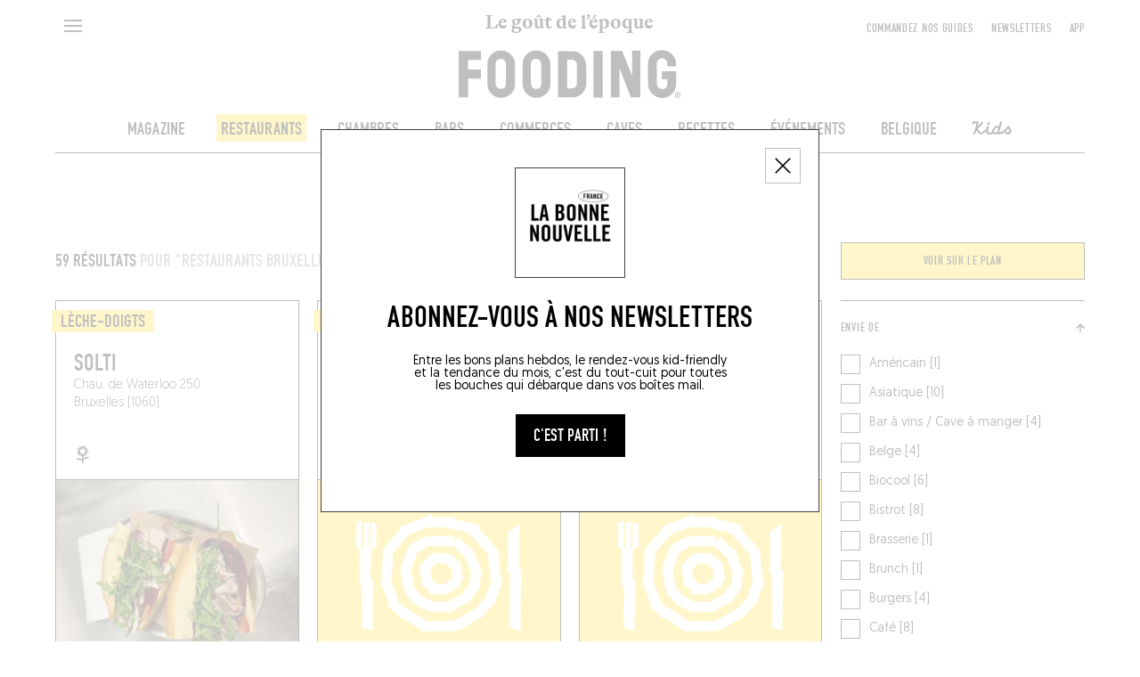

--- FILE ---
content_type: text/html; charset=utf-8
request_url: https://lefooding.com/recherche/restaurant/place/bruxelles-19066/manger-seul-1232
body_size: 178667
content:
<!doctype html>
<!--[if IE 9]><html class="lt-ie9 ie9" data-n-head-ssr lang="fr" data-n-head="%7B%22lang%22:%7B%22ssr%22:%22fr%22%7D%7D"><![endif]-->
<!--[if (gt IE 9)|!(IE)]><!--><html data-n-head-ssr lang="fr" data-n-head="%7B%22lang%22:%7B%22ssr%22:%22fr%22%7D%7D"><!--<![endif]-->
  <head >
    <meta name="facebook-domain-verification" content="91s0bw4n27hngdnh8lvsznc06d89an">
    <link rel="preconnect" href="https://adservice.google.fr">
    <link rel="preconnect" href="https://www.googletagservices.com">
    <link rel="preconnect" href="https://cdn.lefooding.com">
    <link rel="preconnect" href="https://maps.googleapis.com">
    <link rel="preconnect" href="https://sdk.privacy-center.org">
    <link rel="preconnect" href="https://connect.facebook.net">
    <link rel="apple-touch-icon-precomposed" sizes="57x57" href="/icons/apple-touch-icon-57x57.png">
    <link rel="apple-touch-icon-precomposed" sizes="114x114" href="/icons/apple-touch-icon-114x114.png">
    <link rel="apple-touch-icon-precomposed" sizes="72x72" href="/icons/apple-touch-icon-72x72.png">
    <link rel="apple-touch-icon-precomposed" sizes="144x144" href="/icons/apple-touch-icon-144x144.png">
    <link rel="apple-touch-icon-precomposed" sizes="60x60" href="/icons/apple-touch-icon-60x60.png">
    <link rel="apple-touch-icon-precomposed" sizes="120x120" href="/icons/apple-touch-icon-120x120.png">
    <link rel="apple-touch-icon-precomposed" sizes="76x76" href="/icons/apple-touch-icon-76x76.png">
    <link rel="apple-touch-icon-precomposed" sizes="152x152" href="/icons/apple-touch-icon-152x152.png">
    <link rel="icon" type="image/png" href="/icons/favicon-196x196.png" sizes="196x196">
    <link rel="icon" type="image/png" href="/icons/favicon-96x96.png" sizes="96x96">
    <link rel="icon" type="image/png" href="/icons/favicon-32x32.png" sizes="32x32">
    <link rel="icon" type="image/png" href="/icons/favicon-16x16.png" sizes="16x16">
    <link rel="icon" type="image/png" href="/icons/favicon-128.png" sizes="128x128">
    <meta name="application-name" content=" ">
    <meta name="msapplication-TileColor" content="#FFFFFF">
    <meta name="msapplication-TileImage" content="/iconts/mstile-144x144.png">
    <meta name="msapplication-square70x70logo" content="/iconts/mstile-70x70.png">
    <meta name="msapplication-square150x150logo" content="/iconts/mstile-150x150.png">
    <meta name="msapplication-wide310x150logo" content="/iconts/mstile-310x150.png">
    <meta name="msapplication-square310x310logo" content="/iconts/mstile-310x310.png">
    <link rel="manifest" href="/manifest.json">
    <meta data-n-head="ssr" charset="utf-8"><meta data-n-head="ssr" name="viewport" content="width=device-width, initial-scale=1, minimum-scale=1.0, maximum-scale=1.0, user-scalable=no"><meta data-n-head="ssr" name="apple-mobile-web-app-capable" content="yes"><meta data-n-head="ssr" name="apple-mobile-web-app-title" content="Fooding"><meta data-n-head="ssr" data-hid="charset" charset="utf-8"><meta data-n-head="ssr" data-hid="mobile-web-app-capable" name="mobile-web-app-capable" content="yes"><meta data-n-head="ssr" data-hid="og:type" property="og:type" content="website"><meta data-n-head="ssr" data-hid="preview" name="robots" content="max-snippet:-1, max-image-preview:large, max-video-preview:-1"><meta data-n-head="ssr" data-hid="og:site_name" property="og:site_name" content="Fooding ®"><meta data-n-head="ssr" data-hid="description" name="description" content="Retrouvez la sélection des meilleurs restaurants Manger seul à Bruxelles et toutes les meilleures adresses du Fooding®, guide officiel du goût de l’époque ! Réservation en ligne."><meta data-n-head="ssr" data-hid="og:title" property="og:title" content="Les meilleurs restaurants Manger seul à Bruxelles"><meta data-n-head="ssr" id="og-image" data-hid="og:image" property="og:image" content="https://lefooding.com/images/share.png"><meta data-n-head="ssr" data-hid="og:url" property="og:url" content="https://lefooding.com/recherche/restaurant/place/bruxelles-19066/manger-seul-1232"><meta data-n-head="ssr" id="og-description" data-hid="og:description" property="og:description" content="Retrouvez la sélection des meilleurs restaurants Manger seul à Bruxelles et toutes les meilleures adresses du Fooding®, guide officiel du goût de l’époque ! Réservation en ligne."><meta data-n-head="ssr" id="twitter:site" data-hid="twitter:site" name="twitter:site" content="LeFooding"><meta data-n-head="ssr" id="twitter:card" data-hid="twitter:card" name="twitter:card" content="summary_large_image"><title>Les meilleurs restaurants Manger seul à Bruxelles - Fooding ®</title><link data-n-head="ssr" rel="icon" type="image/x-icon" href="/favicon.ico"><link data-n-head="ssr" rel="preload" href="/fonts/fetteengd-W03-regular/v2-fetteengd-w03-regular.woff2" as="font" crossOrigin="anonymous" type="font/woff2"><link data-n-head="ssr" rel="shortcut icon" href="/_nuxt/icons/icon_64x64.8a6f9d.png"><link data-n-head="ssr" rel="apple-touch-icon" href="/_nuxt/icons/icon_512x512.8a6f9d.png" sizes="512x512"><link data-n-head="ssr" rel="manifest" href="/_nuxt/manifest.5f83e866.json" data-hid="manifest"><link data-n-head="ssr" rel="canonical" href="https://lefooding.com/recherche/restaurant/place/bruxelles-19066/manger-seul-1232"><link data-n-head="ssr" rel="preload" as="image" href="undefined"><script data-n-head="ssr" data-hid="gtm-script">if(!window._gtm_init){window._gtm_init=1;(function(w,n,d,m,e,p){w[d]=(w[d]==1||n[d]=='yes'||n[d]==1||n[m]==1||(w[e]&&w[e][p]&&w[e][p]()))?1:0})(window,navigator,'doNotTrack','msDoNotTrack','external','msTrackingProtectionEnabled');(function(w,d,s,l,x,y){w[x]={};w._gtm_inject=function(i){if(w.doNotTrack||w[x][i])return;w[x][i]=1;w[l]=w[l]||[];w[l].push({'gtm.start':new Date().getTime(),event:'gtm.js'});var f=d.getElementsByTagName(s)[0],j=d.createElement(s);j.defer=true;j.src='https://www.googletagmanager.com/gtm.js?id='+i;f.parentNode.insertBefore(j,f);};w[y]('GTM-TXCZFM2')})(window,document,'script','dataLayer','_gtm_ids','_gtm_inject')}</script><script data-n-head="ssr" id="google-publisher-tag-lib-script" src="https://securepubads.g.doubleclick.net/tag/js/gpt.js"></script><script data-n-head="ssr" id="google-publisher-tag-init-script" type="text/javascript">var googletag = googletag || {};googletag.cmd = googletag.cmd || [];
    googletag.cmd.push(function(){
      googletag.pubads().enableSingleRequest();
      googletag.pubads().disableInitialLoad();
      googletag.pubads().collapseEmptyDivs();
      googletag.enableServices();
    });
  </script><link rel="preload" href="/_nuxt/e869af7.js" as="script"><link rel="preload" href="/_nuxt/3b28e96.js" as="script"><link rel="preload" href="/_nuxt/0494929.js" as="script"><link rel="preload" href="/_nuxt/c73093e.js" as="script"><link rel="preload" href="/_nuxt/babf6c3.js" as="script"><link rel="preload" href="/_nuxt/ce23a20.js" as="script"><link rel="preload" href="/_nuxt/2acf9c9.js" as="script"><link rel="preload" href="/_nuxt/46ecfd0.js" as="script"><link rel="preload" href="/_nuxt/7fe62f6.js" as="script"><link rel="preload" href="/_nuxt/90d7c3d.js" as="script"><link rel="preload" href="/_nuxt/37d4ec9.js" as="script"><link rel="preload" href="/_nuxt/c58b58f.js" as="script"><link rel="preload" href="/_nuxt/8fc32be.js" as="script"><link rel="preload" href="/_nuxt/365d392.js" as="script"><link rel="preload" href="/_nuxt/4c47ee7.js" as="script"><link rel="preload" href="/_nuxt/b987cf1.js" as="script"><link rel="preload" href="/_nuxt/7dfa1bc.js" as="script"><link rel="preload" href="/_nuxt/4ce92a1.js" as="script"><style data-vue-ssr-id="75c57eec:0 709683a2:0 0a1f1723:0 f9458eaa:0 24b60da4:0 2b81cfe2:0 7ee18ce6:0 07d3552c:0 61fc856f:0 3291c925:0 771add24:0 4d3df5d6:0 1153995a:0 abaa63f0:0 7e856721:0 1cdeaf81:0 1e28b34e:0 61011c8c:0 be1cf912:0 1cb2e0b6:0 5843464e:0 9732d900:0 7ccd5bd4:0 1a040a27:0 45b3496e:0 31db1120:0 995723c0:0">.e-din-small{font-size:8px;line-height:10px}.e-din-body,.e-din-small,.o-card__label,.tag{font-family:"fetteengd-W03-regular",sans-serif;letter-spacing:.05em}.e-din-body,.o-card__label,.tag{font-size:14px;line-height:20px}.e-din-h7{font-size:15px;line-height:14px}.e-din-h6,.e-din-h7{font-family:"fetteengd-W03-regular",sans-serif;letter-spacing:0}.e-din-h6{font-size:21px;line-height:20px}.e-din-h5{font-size:28px}.e-din-h4,.e-din-h5{font-family:"fetteengd-W03-regular",sans-serif;letter-spacing:0;line-height:30px}.e-din-h4{font-size:35px}.e-din-h3{font-size:42px;line-height:40px}.e-din-h2,.e-din-h3{font-family:"fetteengd-W03-regular",sans-serif;letter-spacing:0}.e-din-h2{font-size:70px;line-height:70px}.e-din-h1{font-family:"fetteengd-W03-regular",sans-serif;font-size:110px;letter-spacing:0;line-height:120px}.e-geo-body{font-size:11px;line-height:15px}.e-geo-body,.e-geo-h2,.o-wysiwyg{font-family:"Geomanist",sans-serif;letter-spacing:0}.e-geo-h2,.o-wysiwyg{font-size:14px;line-height:20px}.e-geo-h1{font-family:"Geomanist",sans-serif;font-size:21px;letter-spacing:0;line-height:30px}.e-alp-small{font-size:14px}.e-alp-body,.e-alp-small,.o-article__subtitle{font-family:"GT Alpina",serif;letter-spacing:0;line-height:20px}.e-alp-body,.o-article__subtitle{font-size:17px}.e-alp-h4,.o-wysiwyg h1,.o-wysiwyg h2,.o-wysiwyg h3,.o-wysiwyg h4,.o-wysiwyg h5,.o-wysiwyg h6{font-family:"GT Alpina",serif;font-size:22px;letter-spacing:0;line-height:25px}.e-alp-h3{font-size:26px}.e-alp-h2,.e-alp-h3{font-family:"GT Alpina",serif;letter-spacing:0;line-height:30px}.e-alp-h2{font-size:29px}.e-alp-h1{font-family:"GT Alpina",serif;font-size:44px;letter-spacing:0;line-height:45px}:root{--c-white:#fff;--c-white-75:hsla(0,0%,100%,.75);--c-white-50:hsla(0,0%,100%,.5);--c-white-25:hsla(0,0%,100%,.25);--c-black:#000;--c-black-75:rgba(0,0,0,.75);--c-black-50:rgba(0,0,0,.5);--c-black-25:rgba(0,0,0,.25);--c-grey:#999;--c-light-grey:#c4c4c4;--c-yellow:#fd3;--c-dark-blue:#002a55;--c-light-blue:#09c;--c-green:#093;--c-violet:#774192;--c-orange:#ec6608;--content-max-width:100%;--shell-header-height:90px}@media(min-width:1025px)and (max-width:1149px){:root{--shell-header-height:160px}}@media(min-width:1150px){:root{--content-max-width:1300px;--shell-header-height:calc(min(var(--content-max-width), 100vw)*0.134)}}@media(min-width:768px){:root{--rubric-grid-width:682px}}@media(min-width:960px){:root{--rubric-grid-width:852px}}@media(min-width:1024px){:root{--rubric-grid-width:923px}}@media(min-width:1280px){:root{--rubric-grid-width:1155px}}@media(min-width:1366px){:root{--rubric-grid-width:1232px}}@media(min-width:1440px){:root{--rubric-grid-width:1300px}}@font-face{font-display:swap;font-family:"fetteengd-W03-regular";font-style:normal;font-weight:400;src:url(/fonts/fetteengd-W03-regular/v2-fetteengd-w03-regular.woff2) format("woff2"),url(/fonts/fetteengd-W03-regular/v2-fetteengd-W03-regular.woff) format("woff")}@font-face{font-display:swap;font-family:"Geomanist";font-style:normal;font-weight:300;src:url(/fonts/Geomanist/Geomanist-Light.woff2) format("woff2"),url(/fonts/Geomanist/Geomanist-Light.woff) format("woff"),url(/fonts/Geomanist/Geomanist-Light.otf) format("opentype")}@font-face{font-display:swap;font-family:"Geomanist";font-style:normal;font-weight:500;src:url(/fonts/Geomanist/Geomanist-Medium.woff2) format("woff2"),url(/fonts/Geomanist/Geomanist-Medium.woff) format("woff"),url(/fonts/Geomanist/Geomanist-Medium.otf) format("opentype")}@font-face{font-display:swap;font-family:"Geomanist";font-style:normal;font-weight:400;src:url(/fonts/Geomanist/Geomanist-Regular.woff2) format("woff2"),url(/fonts/Geomanist/Geomanist-Regular.woff) format("woff"),url(/fonts/Geomanist/Geomanist-Regular.otf) format("opentype")}@font-face{font-display:swap;font-family:"GT Alpina";font-style:normal;font-weight:400;src:url(/fonts/GT-Alpina/v2-GT-Alpina-Standard-Bold.woff2) format("woff2"),url(/fonts/GT-Alpina/v2-GT-Alpina-Standard-Bold.woff) format("woff"),url(/fonts/GT-Alpina/v2-GT-Alpina-Standard-Bold.otf) format("opentype")}@font-face{font-display:swap;font-family:"OlympeMono";font-style:normal;font-weight:400;src:url(/fonts/OlympeMono/OlympeMono-Regular.otf) format("opentype")}a,abbr,acronym,address,applet,article,aside,audio,b,big,blockquote,body,canvas,caption,center,cite,code,dd,del,details,dfn,div,dl,dt,em,embed,fieldset,figcaption,figure,footer,form,h1,h2,h3,h4,h5,h6,header,hgroup,html,i,iframe,img,ins,kbd,label,legend,li,mark,menu,nav,object,ol,output,p,pre,q,ruby,s,samp,section,small,span,strike,strong,sub,summary,sup,table,tbody,td,tfoot,th,thead,time,tr,tt,u,ul,var,video{border:0;font:inherit;font-size:100%;margin:0;padding:0;vertical-align:baseline}article,aside,details,figcaption,figure,footer,header,hgroup,menu,nav,section{display:block}body{line-height:1;position:static!important}ol,ul{list-style:none}blockquote,q{quotes:none}blockquote:after,blockquote:before,q:after,q:before{content:"";content:none}table{border-collapse:collapse;border-spacing:0}[style*="--aspect-ratio"]:before,[style*="--aspect-ratio"]>:first-child{width:100%}[style*="--aspect-ratio"]>:first-child{height:100%;left:0;position:absolute;top:0}[style*="--aspect-ratio"]{position:relative}[style*="--aspect-ratio"]:before{--aspect-ratio-divider:calc(var(--aspect-ratio));content:"";display:block;padding-bottom:calc(100%/var(--aspect-ratio-divider))}:root{--lateral-spacing:5.555555%}@media(min-width:1025px){:root{--lateral-spacing:4.861111%}}.u-lateralSpacing--int{padding-left:5.555555%;padding-left:var(--lateral-spacing);padding-right:5.555555%;padding-right:var(--lateral-spacing)}.u-lateralSpacing--ext{margin-left:5.555555%;margin-left:var(--lateral-spacing);margin-right:5.555555%;margin-right:var(--lateral-spacing)}.u-uppercase{text-transform:uppercase}.u-overlay:after{background-color:#000;background-color:var(--c-black);content:"";height:100%;left:0;opacity:.5;position:absolute;top:0;width:100%}.defaultLayout{padding-top:90px;padding-top:var(--shell-header-height)}.defaultLayout--reducedHeader{padding-top:50px}.defaultLayout__banner{bottom:0;left:0;position:fixed;width:100%;z-index:10}.defaultLayout__mainContent{min-height:500px;position:relative;z-index:1}@media(max-width:767px){.defaultLayout__mainContent{overflow-x:hidden}}.defaultLayout__shellMenu,.defaultLayout__shellPopinNewsletter{z-index:3}.defaultLayout__shellHeader{z-index:2}.defaultLayout__shellFooter{z-index:0}.defaultLayout__push{margin:auto;max-width:100%;max-width:var(--content-max-width)}.defaultLayout__footerAdvert,.defaultLayout__headerAdvert{margin:20px auto}@media(min-width:1025px){.defaultLayout__footerAdvert,.defaultLayout__headerAdvert{margin:40px auto}}.e-ad--masthead{display:flex;justify-content:center;overflow:hidden}.e-ad--masthead>div{padding:20px 0 40px}.e-ad--masthead>div.is-empty{padding-bottom:0}.e-light{font-weight:300}.e-normal{font-weight:400}.e-semiBold{font-weight:500}.e-bold{font-weight:700}.e-uppercase,.tag{text-transform:uppercase}.tag{border:1px solid rgba(0,0,0,.75);border:1px solid var(--c-black-75);color:#000;color:var(--c-black);display:inline-block;padding:1px 10px;text-decoration:none;text-decoration:initial;white-space:nowrap}@media(hover:hover){a.tag:hover:hover{background-color:#000;background-color:var(--c-black);color:#fff;color:var(--c-white)}}:root{--column-count:2;--column-gap:20px;--column-width:calc((min(100vw, var(--content-max-width)) - (var(--column-count)*var(--column-gap)))/var(--column-count))}@media(min-width:768px){:root{--column-count:4}}@media(min-width:1025px){:root{--column-count:12}}.o-grid{grid-column-gap:20px;grid-column-gap:var(--column-gap);-moz-column-gap:20px;column-gap:20px;-moz-column-gap:var(--column-gap);column-gap:var(--column-gap);display:grid;grid-template-columns:repeat(2,1fr);grid-template-columns:repeat(var(--column-count),1fr);margin-left:auto;margin-right:auto;max-width:100%;max-width:var(--content-max-width)}.o-article{--main-color:var(--c-black);--text-color:var(--c-white);padding-bottom:20px;padding-top:20px}@media(min-width:768px){.o-article{padding-bottom:40px;padding-top:40px}}.o-article--restaurant{--main-color:var(--c-yellow);--text-color:var(--c-black)}.o-article--winecellar{--main-color:var(--c-violet);--text-color:var(--c-white)}.o-article--hotel{--main-color:var(--c-light-blue);--text-color:var(--c-white)}.o-article--deli{--main-color:var(--c-orange);--text-color:var(--c-white)}.o-article--bar{--main-color:var(--c-dark-blue);--text-color:var(--c-white)}.o-article--recipe{--main-color:var(--c-green);--text-color:var(--c-white)}.o-article__type{background:var(--main-color);color:var(--text-color);display:inline-block;padding:2px 10px;text-transform:uppercase}.o-article__subtitle,.o-article__type{margin-bottom:15px}@media(min-width:768px){.o-article__subtitle{font-family:"GT Alpina",serif;font-size:22px;letter-spacing:0;line-height:25px}}.o-wysiwyg{font-weight:300}@media(min-width:768px){.o-wysiwyg{font-family:"Geomanist",sans-serif;font-size:21px;letter-spacing:0;line-height:30px}}.o-wysiwyg__section+.o-wysiwyg__section{margin-top:32px}.o-wysiwyg__section:last-child>:last-child{margin-bottom:0}.o-wysiwyg p:not(:last-child){margin-bottom:32px}.o-wysiwyg p strong{font-weight:500}.o-wysiwyg a{-webkit-text-decoration:underline;text-decoration:underline}.o-wysiwyg em,.o-wysiwyg i{font-style:italic}.o-wysiwyg h1,.o-wysiwyg h2,.o-wysiwyg h3,.o-wysiwyg h4,.o-wysiwyg h5,.o-wysiwyg h6{margin-bottom:20px}.o-wysiwyg iframe{margin:1em auto;max-width:672px;width:100%}.ads--borderTop{border-top:1px solid #000;border-top:1px solid var(--c-black)}.pageGuide [id*=_AfterContent]:not([style*="height: 0px"]){border-top:1px solid #000!important;border-top:1px solid var(--c-black)!important;margin-top:40px!important}@media(min-width:769px){[id*=_AfterContent]{display:none!important}}.o-card{--aspect:1.5;--primary:var(--c-white);--secondary:var(--c-black);box-sizing:border-box;height:100%}.o-card:not(.o-card--noBorder){border:1px solid #000;border:1px solid var(--c-black)}.o-card>:first-child{align-items:flex-start;display:flex;justify-content:flex-start}.o-card--column>:first-child{flex-direction:column}@media(min-width:768px){.o-card--column.o-card--reverse>:first-child{flex-direction:column-reverse}}.o-card--row:not(.o-card--squareImage){--aspect:1.41139!important}.o-card--row>:first-child{align-items:stretch;flex-direction:row}@media(min-width:768px){.o-card--row.o-card--reverse>:first-child{flex-direction:row-reverse}.o-card--push>:first-child{align-items:stretch;flex-direction:row-reverse}.o-card--push.o-card--reverse>:first-child{flex-direction:row}}.o-card--squareImage{--aspect:1!important}@media(min-width:768px){.o-card{--aspect:1.29167}}.o-card--recipe{--primary:var(--c-white);--secondary:var(--c-green)}.o-card--recipe.o-card--alternativeTheme{--primary:var(--c-black);--secondary:var(--c-white)}.o-card--article{--primary:var(--c-white);--secondary:var(--c-black)}.o-card--article.o-card--alternativeTheme{--primary:var(--c-black);--secondary:var(--c-white)}.o-card--bar{--primary:var(--c-white);--secondary:var(--c-dark-blue)}.o-card--bar.o-card--alternativeTheme{--primary:var(--c-black);--secondary:var(--c-white)}.o-card--hotel{--primary:var(--c-white);--secondary:var(--c-light-blue)}.o-card--hotel.o-card--alternativeTheme{--primary:var(--c-black);--secondary:var(--c-white)}.o-card--deli{--primary:var(--c-white);--secondary:var(--c-orange)}.o-card--deli.o-card--alternativeTheme{--primary:var(--c-black);--secondary:var(--c-white)}.o-card--restaurant{--primary:var(--c-black);--secondary:var(--c-yellow)}.o-card--restaurant.o-card--alternativeTheme{--primary:var(--c-black);--secondary:var(--c-white)}.o-card--winecellar{--primary:var(--c-white);--secondary:var(--c-violet)}.o-card--winecellar.o-card--alternativeTheme{--primary:var(--c-black);--secondary:var(--c-white)}.o-card img{-o-object-fit:cover;object-fit:cover}.o-card__container{height:100%}.o-card__content{align-items:flex-start;direction:ltr;display:flex;flex-direction:column;flex-grow:1;flex-shrink:0;position:relative;width:100%;z-index:1}.o-card--horizontal .o-card__content{flex-grow:0;flex-shrink:1}.o-card--push .o-card__content{width:93.75%}@media(min-width:768px){.o-card--push .o-card__content,.o-card--push.o-card--pushLarge .o-card__content{max-width:440px;max-width:calc(420px + var(--column-gap));width:calc((min(100vw, 100%) - (2*20px))/2*2 + 20px);width:calc(var(--column-width)*2 + var(--column-gap)*1)}}@media(min-width:1025px){.o-card--push .o-card__content{width:calc((min(100vw, 100%) - (2*20px))/2*3 + 40px);width:calc(var(--column-width)*3 + var(--column-gap)*2)}.o-card--push.o-card--pushLarge .o-card__content{max-width:420px;width:calc((min(100vw, 100%) - (2*20px))/2*4 + 60px);width:calc(var(--column-width)*4 + var(--column-gap)*3)}}.o-card__label{--h-padding:5px;--v-padding:2px;background-color:var(--secondary);color:var(--primary);display:inline-block;line-height:1em;padding:3px 5px 2px;text-transform:uppercase;transform:translateX(-5px);transform:translateX(calc(var(--h-padding)*-1))}.o-card__label--noTranslate{transform:none}@media(min-width:768px){.o-card__label{font-size:21px;letter-spacing:0;padding:3px 10px 2px}.o-card__label,.o-card__label--small{font-family:"fetteengd-W03-regular",sans-serif;line-height:20px}.o-card__label--small{font-size:14px;letter-spacing:.05em;padding:3px 5px 2px}}.o-card__picture{position:relative;width:100%;z-index:0}.o-card--row .o-card__picture{flex-shrink:0;width:42.0754717%}.o-card--row.o-card--squareImage .o-card__picture{width:29.03225806%}@media(min-width:768px){.o-card--push .o-card__picture{margin-left:-90px;margin-right:0}}@media(max-width:767px){.o-card--push .o-card__picture{min-height:200px}}@media(min-width:1025px){.o-card--push.o-card--reverse .o-card__picture{margin-left:0;margin-right:-90px}}.o-cardGrid{--gap:var(--column-gap);--grid-width:var(--rubric-grid-width);display:grid;gap:20px;gap:var(--gap);grid-template-columns:repeat(2,1fr);grid-template-columns:repeat(var(--column-count),1fr);margin:0;width:100%}.o-cardGrid>:not(.rubricGrid__fill){display:contents}.o-layoutSection{overflow:hidden;padding-top:20px}@media(min-width:768px){.o-layoutSection{padding-top:40px}}.disabled{opacity:.35;pointer-events:none}.is-empty{display:none}.fadeScale-enter-active,.fadeScale-leave-active{transition:opacity 75ms linear,transform 75ms ease-out}.fadeScale-enter,.fadeScale-leave-active{opacity:0;transform:translate(-50%) scale(.9)!important}*,:after,:before{-webkit-tap-highlight-color:rgba(0,0,0,0);box-sizing:inherit}:focus{outline:none}html{overscroll-behavior:none;scrollbar-gutter:stable;touch-action:manipulation}#__layout,#__nuxt,body,html{width:100%}#__content,#__layout,#__nuxt,body{display:flex;flex:1;flex-direction:column}html{box-sizing:border-box;height:100%;text-rendering:geometricPrecision}.hidden{visibility:hidden}body{-moz-osx-font-smoothing:grayscale;-webkit-font-smoothing:antialiased;-webkit-overflow-scrolling:touch;-webkit-text-size-adjust:100%;min-height:100vh;overflow-x:hidden}a,button,button:hover{cursor:pointer}a,a[href^="x-apple-data-detectors:"]{color:inherit;text-decoration:none;text-decoration:initial}address{word-break:break-all}.ads--leaderboard,[id*=Leaderboard]{margin:0 auto 40px;position:relative}@media(min-width:1025px){.ads--leaderboard,[id*=Leaderboard]{margin:inherit}}.ads--leaderboard>iframe,[id*=Leaderboard]>iframe{display:block;left:50%;position:relative;transform:translateX(-50%)}[id*=Footer_Masthead],[id*=Leaderboard],[id*=_Masthead]{margin-bottom:20px;position:relative}@media(min-width:1025px){[id*=Footer_Masthead],[id*=Leaderboard],[id*=_Masthead]{margin-bottom:40px}}[id*=Footer_Masthead]>iframe,[id*=Leaderboard]>iframe,[id*=_Masthead]>iframe{display:block;left:50%;position:relative;transform:translateX(-50%)}[id*=Footer_Masthead],[id*=Rubric_Masthead]{margin-top:40px;position:relative}[id*=Footer_Masthead]>iframe,[id*=Rubric_Masthead]>iframe{display:block;left:50%;position:relative;transform:translateX(-50%)}.edisound_widget-container{opacity:1;transition:opacity .5s}
.nuxt-progress{background-color:#000;height:2px;left:0;opacity:1;position:fixed;right:0;top:0;transition:width .1s,opacity .4s;width:0;z-index:999999}.nuxt-progress.nuxt-progress-notransition{transition:none}.nuxt-progress-failed{background-color:red}

.shellHeader__baseline{font-family:"GT Alpina",serif;font-size:14px;letter-spacing:0;line-height:20px}.shellHeader{background-color:var(--c-white);left:0;position:fixed;top:0;transition-duration:.5s;transition-property:height,transform;transition-timing-function:cubic-bezier(.19,1,.22,1)}.shellHeader,.shellHeader__content{height:var(--shell-header-height);width:100%}.shellHeader:after{background-color:var(--c-black);bottom:0;content:"";display:block;height:1px;left:max(var(--lateral-spacing),(100% - var(--content-max-width))/2);margin:auto;max-width:var(--content-max-width);position:absolute;transform:translateY(0) scaleX(1);transition:transform .5s cubic-bezier(.19,1,.22,1);transition-delay:.5s;width:calc(100% - var(--lateral-spacing)*2)}@media(max-width:768px){.shellHeader--mobileHero:not(.shellHeader--reduced):after{left:0;width:100%}}.shellHeader--reduced,.shellHeader--reduced .shellHeader__content{height:50px}@media(min-width:1025px){.shellHeader--reduced,.shellHeader--reduced .shellHeader__content{height:60px}.shellHeader--hidden{transform:translateY(calc(-100% - 1px));transition-timing-function:cubic-bezier(.19,1,.22,1)}.shellHeader--hidden:after{transition-delay:0s}}.shellHeader a{color:inherit;max-width:280px;padding-top:3px;-webkit-text-decoration:none;text-decoration:none}.shellHeader__content{padding-bottom:15px;transition:height .5s cubic-bezier(.19,1,.22,1)}@media(max-width:1024px){.shellHeader__content{padding-bottom:10px}}.shellHeader__button,.shellHeader__leftNavigation,.shellHeader__logo{grid-row-start:1}.shellHeader__button,.shellHeader__pushNavigation>button{background-color:transparent;border:initial;padding:0}.shellHeader__button,.shellHeader__pushNavigation{z-index:1}.shellHeader__leftNavigation{display:flex;grid-column-start:1;text-align:left}.shellHeader__button{height:40px;margin-top:10px;width:40px}@media(min-width:1025px){.shellHeader__button{align-self:start;width:50%}}.shellHeader__button--search{align-items:center;display:flex;grid-column-start:2;justify-content:flex-end;justify-self:end;margin-top:7px;text-align:right}@media(min-width:768px){.shellHeader__button--search{grid-column-start:4}}@media(min-width:1025px){.shellHeader__button--search{grid-column-start:1}}.shellHeader__button--back{display:block}@media(min-width:1025px){.shellHeader__button--back{display:none}}.shellHeader__langSwitcher{align-items:center;display:flex;grid-column-end:3;grid-column-start:1;grid-row-start:1;height:20px;justify-content:flex-end;margin-left:46px;margin-top:18px;text-align:right}@media(max-width:1024px){.shellHeader__langSwitcher{grid-column-end:-1;grid-column-start:2;justify-self:end;width:60px}}.shellHeader__logo{grid-column:1/-1;grid-row-end:-1;padding-top:13px;text-align:center;-webkit-text-decoration:none;text-decoration:none;transition:transform .5s cubic-bezier(.19,1,.22,1);z-index:0}.shellHeader--reduced .shellHeader__logo{transform:translateY(calc(-100% + 37px))}@media(min-width:1025px){.shellHeader--reduced .shellHeader__logo{padding-top:18px;transform:translateY(calc(-100% + 44px))}}.shellHeader__baseline{color:var(--c-black);display:block;margin-bottom:2px;transition:opacity .5s linear}@media(min-width:1025px){.shellHeader__baseline{font-family:"GT Alpina",serif;font-size:22px;letter-spacing:0;line-height:25px;margin-bottom:15px}}.shellHeader--reduced .shellHeader__baseline{opacity:0}.shellHeader__illustration{display:block;margin-left:auto;margin-right:auto;transform:scale(1);transform-origin:center bottom;transition:transform .5s cubic-bezier(.19,1,.22,1);width:50%}@media(max-width:767px){.shellHeader--reduced .shellHeader__illustration{transform:scale(.55)}}@media(min-width:768px){.shellHeader__illustration{width:21.61538462%}.shellHeader--reduced .shellHeader__illustration{transform:scale(.5)}}.shellHeader__illustration>img,.shellHeader__illustration>svg{display:block;height:100%;max-height:var(--max-height);-o-object-fit:contain;object-fit:contain;transition:width .5s cubic-bezier(.19,1,.22,1),max-height .5s cubic-bezier(.19,1,.22,1);width:100%}.shellHeader__mainNavigation ol,.shellHeader__pushNavigation{align-items:center;display:flex}@media(max-width:1024px){.shellHeader__mainNavigation ol,.shellHeader__pushNavigation{display:none}}.shellHeader__pushNavigation{align-self:start;grid-column:-4/span 3;grid-row-start:1;height:40px;justify-content:flex-end;margin-top:10px}.shellHeader__pushNavigation>*{margin-left:20px}.shellHeader__mainNavigation{grid-column:1/-1;padding-top:23px;transition:opacity .5s linear}.shellHeader--reduced .shellHeader__mainNavigation{opacity:0;pointer-events:none}.shellHeader__mainNavigation ol{justify-content:center}.shellHeader__mainNavigation ol>*{margin:0 20px}.shellHeader__mainNavigationLink{--bg:var(--c-black);--fg:var(--c-white)}.shellHeader__mainNavigationLink--restaurant{--bg:var(--c-yellow);--fg:var(--c-black)}.shellHeader__mainNavigationLink--bar{--bg:var(--c-dark-blue);--fg:var(--c-white)}.shellHeader__mainNavigationLink--hotel{--bg:var(--c-light-blue)}.shellHeader__mainNavigationLink--winecellar{--bg:var(--c-violet);--fg:var(--c-white)}.shellHeader__mainNavigationLink--deli{--bg:var(--c-orange)}.shellHeader__mainNavigationLink--recipe{--bg:var(--c-green)}.shellHeader__mainNavigationLink--kids{font-family:"OlympeMono";font-size:19.5px;font-weight:700;text-transform:capitalize}.shellHeader__mainNavigationLink--active,.shellHeader__mainNavigationLink.nuxt-link-active{background-color:var(--bg);box-shadow:-5px -2px 0 0 var(--bg),5px 2px 0 0 var(--bg),5px -2px 0 0 var(--bg),-5px 2px 0 0 var(--bg);color:var(--fg)!important}@media(hover:hover){.shellHeader__mainNavigationLink:hover{background-color:var(--bg);box-shadow:-5px -2px 0 0 var(--bg),5px 2px 0 0 var(--bg),5px -2px 0 0 var(--bg),-5px 2px 0 0 var(--bg);color:var(--fg)}}
.shellMenu__subLink{font-size:14px;letter-spacing:.05em;line-height:20px}.shellMenu__mainLink,.shellMenu__subLink{font-family:"fetteengd-W03-regular",sans-serif}.shellMenu__mainLink{font-size:35px;letter-spacing:0;line-height:30px}.shellMenu{-webkit-overflow-scrolling:touch;background-color:var(--c-black);height:100%;overflow-y:auto;width:100%}.shellMenu.menu-enter-active,.shellMenu.menu-leave-active{transition:transform var(--popin-transition-duration) cubic-bezier(.19,1,.22,1)}.shellMenu.menu-enter,.shellMenu.menu-leave-to{transform:translateX(-100%)}@media(min-width:768px){.shellMenu{grid-column-gap:20px;-moz-column-gap:20px;column-gap:20px;display:grid;grid-auto-rows:min-content;grid-template-columns:repeat(9,1fr)}}@media(min-width:1080px){.shellMenu{min-width:1080px;padding-right:40px;width:75%}}.shellMenu__header{align-items:flex-start;display:flex;height:85px;justify-content:flex-end;padding-top:20px;width:100%}@media(min-width:768px){.shellMenu__header{grid-column:1/-1;height:120px}}.shellMenu__close{background-color:transparent;border:1px solid var(--c-white-25);height:40px;padding:10px;width:40px}.shellMenu__mainLink,.shellMenu__subLink{color:var(--c-white);-webkit-text-decoration:none;text-decoration:none}.shellMenu__autopromo,.shellMenu__mainNavigation,.shellMenu__newsletter,.shellMenu__subNavigation{margin-bottom:30px}@media(min-width:768px){.shellMenu__mainNavigation{grid-column:1/span 6}}.shellMenu__mainLink{color:var(--c-grey)}@media(min-width:768px){.shellMenu__mainLink{font-family:"fetteengd-W03-regular",sans-serif;font-size:70px;letter-spacing:0;line-height:70px}}@media(min-width:1025px){.shellMenu__mainLink{font-family:"fetteengd-W03-regular",sans-serif;font-size:70px;letter-spacing:0;line-height:70px}}.shellMenu__mainLink.nuxt-link-exact-active{color:var(--c-white)}@media(hover:hover){.shellMenu__mainLink:hover{color:var(--c-white)}}@media(min-width:768px){.shellMenu__subNavigationList{display:block}.shellMenu__subNavigationItem{padding:0}}.shellMenu__subNavigationItem--empty{display:none}@media(min-width:768px){.shellMenu__subNavigationItem--mobileOnly{display:none}}.shellMenu__autopromo{background-color:var(--c-white);min-height:180px;width:100%}.shellMenu__autopromo .advert{height:180px}@media(min-width:768px){.shellMenu__autopromo .advert{height:310px}}.shellMenu__langSwitcher{flex-shrink:0}@media(min-width:768px){.shellMenu__newsletter{margin-bottom:20px}}.shellMenu__aside{padding-bottom:70px}@media(min-width:768px){.shellMenu__aside{grid-column:7/span 3;padding-bottom:20px}}.shellMenu__asideFooter{align-items:center;display:flex;justify-content:space-between}
.shellPopinWrapper{--popin-transition-duration:500ms;height:100%;left:0;position:fixed;top:0;width:100%;z-index:30}.shellPopinWrapper.popin-enter-active,.shellPopinWrapper.popin-leave-active{transition:background-color var(--popin-transition-duration) cubic-bezier(.19,1,.22,1)}.shellPopinWrapper.popin-enter,.shellPopinWrapper.popin-leave-to{background-color:transparent}.shellPopinWrapper--light{background-color:var(--c-white)}.shellPopinWrapper--lightAlpha{background-color:var(--c-white-75)}.shellPopinWrapper--dark{background-color:var(--c-black)}.shellPopinWrapper--darkAlpha{background-color:var(--c-black-75)}
.shellMenuNewsletter{border-bottom:1px solid var(--c-white-75);border-top:1px solid var(--c-white-75);color:var(--c-white);padding:14px 0 20px}.shellMenuNewsletter__title{margin-bottom:6px}.shellMenuNewsletter__text{color:var(--c-white-75);margin-bottom:15px}.shellMenuNewsletter__text a,.shellMenuNewsletter__text a:visited{color:currentColor;-webkit-text-decoration:underline;text-decoration:underline}.shellMenuNewsletter__form{border:1px solid var(--c-white-25);display:flex;padding:10px}.shellMenuNewsletter__formInput{background-color:transparent;border:initial;color:inherit;flex-grow:1}.shellMenuNewsletter__formInput:focus{outline:none}.shellMenuNewsletter__formSubmit{height:38px;margin-left:5px;padding:0;width:138px}
.shellSocialLinks__list{-moz-column-gap:5px;column-gap:5px;display:flex}.shellSocialLinks__link{display:block;height:40px;padding:10px;width:40px}.shellSocialLinks__link svg{height:100%;width:100%}.shellSocialLinks__link svg path{fill:var(--c-white)}.shellSocialLinks .linkedin svg{height:22px!important;width:22px!important}.shellSocialLinks .linkedin svg path{height:20px!important;width:20px!important}
.shellNewsletterPopin{background-color:var(--c-white);border:1px solid var(--c-black-75);height:-moz-fit-content;height:fit-content;margin:auto;max-width:350px;min-height:430px;padding:42px 58px;position:relative;text-align:center;width:350px}@media(min-width:769px){.shellNewsletterPopin{max-width:560px;padding:42px 62px;width:560px}}.shellNewsletterPopin__wrapper{display:flex;max-height:100vh;max-height:calc(var(--vh, 1vh)*100);overflow:auto}.shellNewsletterPopin__close{background-color:transparent;border:1px solid var(--c-black-25);height:20px;padding:2px;position:absolute;right:20px;top:20px;width:20px}.shellNewsletterPopin__close path{stroke:var(--c-black)}@media(min-width:769px){.shellNewsletterPopin__close{height:40px;padding:10px;width:40px}}.shellNewsletterPopin__logo{margin-bottom:42px}@media(min-width:769px){.shellNewsletterPopin__logo{margin-bottom:24px}}.shellNewsletterPopin__logo img{border:1px solid var(--c-black-75)}.shellNewsletterPopin__title{font-family:"fetteengd-W03-regular";font-size:36px;margin-bottom:42px;margin-top:42px}@media(min-width:769px){.shellNewsletterPopin__title{margin-bottom:24px;margin-top:24px}}.shellNewsletterPopin__description{font-family:"Geomanist";font-size:14px;margin-bottom:42px;margin-top:42px}@media(min-width:769px){.shellNewsletterPopin__description{margin-bottom:24px;margin-top:24px;padding:0 40px}}.shellNewsletterPopin__goToNewsletters{background-color:var(--c-black);border:initial;color:var(--c-white);display:block;font-size:20px;font-weight:200;margin:42px auto 0;padding:14px 20px;text-align:center;-webkit-text-decoration:none;text-decoration:none;text-transform:uppercase}@media(min-width:769px){.shellNewsletterPopin__goToNewsletters{margin:24px auto 0}}
.filterPopin{--border:1px solid var(--c-black);height:100%;z-index:6!important}.filterPopin__content,.filterPopin__filters{display:flex;flex-direction:column}.filterPopin__content{height:100%}.filterPopin__close,.filterPopin__filters{background-color:var(--c-white)}.filterPopin__close{border-bottom:initial;margin:0 0 0 auto;padding:15px 46px;position:relative;text-align:center}.filterPopin__close>svg{position:absolute;right:20px;top:50%;transform:translateY(-55%)}.filterPopin__filters{height:100%;overflow-y:hidden;padding:20px}.filterPopin__filtersApply,.filterPopin__filtersDelete{border:initial;padding:17px 20px;width:100%}.filterPopin__filtersApply{background-color:var(--c-black);color:var(--c-white)}.filterPopin__taxonomyFilter{height:100%;overflow-y:auto}.filterPopin__taxonomyFilter ul{padding-bottom:10px}
.mapPopin{background:var(--c-white)!important;height:100%;z-index:6!important}.mapPopin__refresh,.mapPopin__return{background-color:var(--c-yellow);border:1px solid var(--c-black);color:var(--color);position:absolute;z-index:1}.mapPopin__refresh{left:50%;padding:10px 12px;top:50%;transform:translate(-50%,-50%);white-space:nowrap}.mapPopin__refresh--disabled{pointer-events:none}.mapPopin__return{align-items:center;display:flex;height:40px;justify-content:center;left:20px;top:11px;width:40px;z-index:2}@media(min-width:768px){.mapPopin__return{left:70px;top:40px}}.mapPopin__map{height:100%;opacity:0;position:relative;width:100%;z-index:0}.mapPopin__map--visible{opacity:1}.mapPopin .loading{animation:spin 1s ease-in-out infinite;-webkit-animation:spin 1s ease-in-out infinite;border:2px solid rgba(0,0,0,.1);border-radius:50%;border-top-color:#000;display:inline-block;height:25px;left:50%;margin:-12.5px 0 0 -12.5px;position:absolute;top:50%;width:25px;z-index:1}.mapPopin .loadingContainer{background-color:hsla(0,0%,100%,.5);height:100vh;position:absolute;width:100vw;z-index:1}@keyframes spin{to{-webkit-transform:rotate(1turn)}}.mapPopin .gm-style-iw-c,.mapPopin .gm-style-iw-d{border-radius:0;border-radius:initial;max-width:310px;min-width:150px;overflow:visible!important;overflow:initial!important;padding:0!important;width:50vw}@media(min-width:768px){.mapPopin .gm-style-iw-c,.mapPopin .gm-style-iw-d{max-width:310px!important;width:41vw}}@media(min-width:1025px){.mapPopin .gm-style-iw-c,.mapPopin .gm-style-iw-d{width:21vw}}.mapPopin .gm-style .gm-style-iw-t:after{display:none}.mapPopin button.gm-ui-hover-effect{z-index:1}
.shellPressPopin__submit{font-family:"fetteengd-W03-regular",sans-serif;font-size:21px;letter-spacing:0;line-height:20px}.shellPressPopin__title{font-family:"GT Alpina",serif;font-size:22px;letter-spacing:0;line-height:25px}.shellPressPopin{background-color:var(--c-white);border:1px solid var(--c-black-75);margin:auto;padding:80px 20px 35px;position:relative;text-align:center;width:720px}.shellPressPopin.newsletter-enter-active,.shellPressPopin.newsletter-leave-active{transition:transform var(--popin-transition-duration) cubic-bezier(.19,1,.22,1),opacity var(--popin-transition-duration) cubic-bezier(.19,1,.22,1)}.shellPressPopin.newsletter-enter,.shellPressPopin.newsletter-leave-to{opacity:0;transform:scale(.8)}@media(min-width:769px){.shellPressPopin{padding:20px 60px 35px}}.shellPressPopin__wrapper{display:flex;max-height:100vh;max-height:calc(var(--vh, 1vh)*100);overflow:auto}.shellPressPopin__close{background-color:transparent;border:1px solid var(--c-black-25);height:40px;padding:10px;position:absolute;right:20px;top:20px;width:40px}.shellPressPopin__close path{stroke:var(--c-black)}.shellPressPopin__title{display:block}@media(min-width:768px){.shellPressPopin__title{font-family:"GT Alpina",serif;font-size:29px;letter-spacing:0;line-height:30px}}.shellPressPopin__figure{margin:auto;max-width:320px}.shellPressPopin__image{display:block;margin-left:auto;margin-right:auto;max-width:100%}.shellPressPopin__credit,.shellPressPopin__title{margin-bottom:25px}.shellPressPopin__credit{text-align:left}.shellPressPopin__input,.shellPressPopin__submit{margin-bottom:20px;width:100%}.shellPressPopin__submit{background-color:var(--c-black);border:initial;color:var(--c-white);padding:8px;text-transform:uppercase}.shellPressPopin__submit--link{display:block}@media(min-width:768px){.shellPressPopin__submit{font-family:"fetteengd-W03-regular",sans-serif;font-size:28px;letter-spacing:0;line-height:30px}}.shellPressPopin__deny{background-color:transparent;background-color:initial;border:initial;color:var(--c-black);margin-bottom:8px;padding:0;-webkit-text-decoration:underline;text-decoration:underline;text-transform:uppercase}.shellPressPopin__unsubscribe{color:var(--c-grey)}.shellPressPopin__unsubscribe a{-webkit-text-decoration:underline;text-decoration:underline}
.shellInput{display:inline-block;position:relative}.shellInput--dark{color:var(--c-white)}.shellInput--dark .shellInput__label,.shellInput--dark input{background-color:var(--c-black)}.shellInput--dark input{border-color:var(--c-white-50)!important}.shellInput--light{color:var(--c-black)}.shellInput--light input{border-color:var(--c-black-50)!important}.shellInput--light .shellInput__label,.shellInput--light input{background-color:var(--c-white)}.shellInput input{border:1px solid;color:inherit;line-height:43px;outline:medium none currentcolor;outline:initial;padding:0 10px;text-align:inherit;text-transform:uppercase;width:100%}@media(min-width:769px){.shellInput input{line-height:53px}}.shellInput input::-moz-placeholder{opacity:.5}.shellInput input::placeholder{opacity:.5}.shellInput__label{background-color:var(--c-white);left:50%;padding:0 10px;position:absolute;text-transform:uppercase;top:-10px;transform:translate(-50%)}
.pageSearchGuide__resultHeaderCount,.pageSearchGuide__viewToggler{font-family:"fetteengd-W03-regular",sans-serif;font-size:14px;letter-spacing:.05em;line-height:20px}.pageSearchGuide__noResultsText{font-family:"Geomanist",sans-serif;font-size:14px;letter-spacing:0;line-height:20px}.pageSearchGuide{padding-top:20px}@media(min-width:1025px){.pageSearchGuide{padding-top:40px}}.pageSearchGuide.is_seo_hero{padding-top:0}@media(min-width:1025px){.pageSearchGuide.is_seo_hero{padding-top:40px}}.pageSearchGuide__paginatedList,.pageSearchGuide__search{position:relative}.pageSearchGuide__search{z-index:1}.pageSearchGuide__resultHeader{align-items:center;margin-bottom:23px}.pageSearchGuide__resultHeaderCount,.pageSearchGuide__resultHeaderViewSwitcher{grid-row:1/span 1}.pageSearchGuide__resultHeaderCount{grid-column:1/span 2}@media(max-width:1024px){.pageSearchGuide__resultHeaderCount{grid-row:2/span 1}}.pageSearchGuide__resultHeaderCountTitle{color:var(--c-grey)}@media(min-width:1025px){.pageSearchGuide__resultHeaderCount{font-family:"fetteengd-W03-regular",sans-serif;font-size:21px;grid-column:1/span 9;letter-spacing:0;line-height:20px}}.pageSearchGuide__resultHeaderViewSwitcher{display:flex;grid-column:1/span 2}@media(max-width:1024px){.pageSearchGuide__resultHeaderViewSwitcher{grid-row:1/span 1;margin-bottom:20px;margin-top:10px}}@media(min-width:1025px){.pageSearchGuide__resultHeaderViewSwitcher{display:flex;grid-column:3/span 2;grid-column:10/span 3}}.pageSearchGuide__viewToggler{--bg-color:var(--c-yellow);--color:var(--c-black);background-color:var(--c-yellow);background-color:var(--bg-color);border:1px solid var(--color);color:var(--c-black);color:var(--color);padding:10px 14px;text-transform:inherit;width:100%}.pageSearchGuide__paginatedList{min-height:60vh;z-index:0}.pageSearchGuide__paginatedListAside{position:sticky;top:20px}@media(max-width:1024px){.pageSearchGuide__paginatedListAside{display:none}}.pageSearchGuide__map,.pageSearchGuide__taxonomyFilter{margin-bottom:40px}.pageSearchGuide__taxonomyFilter{border-top:1px solid var(--c-black);max-height:100vh;overflow-y:auto}.pageSearchGuide__noResultsText{grid-column-end:-1;grid-column-start:1;margin-bottom:80px}@media(min-width:1025px){.pageSearchGuide__noResultsText{grid-column-end:-2;grid-column-start:2}}.pageSearchGuide__noResultsText strong{font-weight:500}.pageSearchGuide .seo__hero{left:inherit;margin-bottom:20px;margin-left:-5.5555555vw;transform:inherit}.pageSearchGuide .seo__hero .sectionsPageHero__heading{display:none}@media(min-width:768px){.pageSearchGuide .seo__hero{margin-left:auto;margin-right:auto;max-width:var(--content-max-width)}}.pageSearchGuide .seo__hero .description a{-webkit-text-decoration:underline;text-decoration:underline}.pageSearchGuide .seo__hero__titles{align-items:center;display:flex;flex-direction:column;margin-bottom:30px;text-align:center;text-transform:uppercase;width:100%}.pageSearchGuide .seo__hero__titles h1{margin-bottom:10px}.pageSearchGuide .seo__hero__titles .title_line_1,.pageSearchGuide .seo__hero__titles .title_line_2{font-size:35px;line-height:30px;margin-bottom:0}@media(min-width:768px){.pageSearchGuide .seo__hero__titles .title_line_1,.pageSearchGuide .seo__hero__titles .title_line_2{font-size:70px;line-height:70px}}.pageSearchGuide .seo__hero__titles .title_line_3{font-size:60px;line-height:50px;margin-top:10px}@media(min-width:768px){.pageSearchGuide .seo__hero__titles .title_line_3{font-size:110px;line-height:100px;margin-top:0}}.pageSearchGuide .seo__hero__titles p{text-transform:none}.pageSearchGuide .seo__hero__titles span{display:block}
.formGuideSearch__autocompleteResults{font-family:"fetteengd-W03-regular",sans-serif;font-size:14px;letter-spacing:.05em;line-height:20px}.formGuideSearch{--border:1px solid var(--c-black-25);--grid-width:var(--content-max-width)}.formGuideSearch__geolocError{color:var(--c-white);margin-top:1em;text-align:center}.formGuideSearch--darkTheme .formGuideSearch__geolocError{color:var(--c-black)}.formGuideSearch__header{display:flex;justify-content:center;margin-bottom:20px}@media(min-width:768px){.formGuideSearch__header{margin-bottom:25px}}.formGuideSearch__searchTypeSwitcher{--active-border:var(--c-white);--inactive-border:var(--c-white-25);--bg-color:transparent;--color:var(--c-white);--amount:1;--column-width:calc((var(--grid-width) - ((var(--column-count) - 1)*var(--column-gap)))/var(--column-count));--max-width:calc(var(--column-width)*var(--column-count) + var(--column-gap)*(var(--column-count) - 1));--width:calc(var(--column-width)*var(--amount) + var(--column-gap)*(var(--amount) - 1));background-color:transparent;background-color:var(--bg-color);border:1px solid var(--inactive-border);color:var(--c-white);color:var(--color);grid-column:span 1;grid-column:span var(--amount);padding:7px 10px;width:min(calc((var(--grid-width) - ((var(--column-count) - 1)*var(--column-gap)))/var(--column-count)*1 + var(--column-gap)*0),calc((var(--grid-width) - ((var(--column-count) - 1)*var(--column-gap)))/var(--column-count)*var(--column-count) + var(--column-gap)*(var(--column-count) - 1)));width:min(var(--width),var(--max-width))}.formGuideSearch__searchTypeSwitcher:last-child{margin-left:var(--column-gap)}@media(min-width:1025px){.formGuideSearch__searchTypeSwitcher{--amount:2;--column-width:calc((var(--grid-width) - ((var(--column-count) - 1)*var(--column-gap)))/var(--column-count));--max-width:calc(var(--column-width)*var(--column-count) + var(--column-gap)*(var(--column-count) - 1));--width:calc(var(--column-width)*var(--amount) + var(--column-gap)*(var(--amount) - 1));grid-column:span 2;grid-column:span var(--amount);width:min(calc((var(--grid-width) - ((var(--column-count) - 1)*var(--column-gap)))/var(--column-count)*2 + var(--column-gap)*1),calc((var(--grid-width) - ((var(--column-count) - 1)*var(--column-gap)))/var(--column-count)*var(--column-count) + var(--column-gap)*(var(--column-count) - 1)));width:min(var(--width),var(--max-width))}}.formGuideSearch--darkTheme .formGuideSearch__searchTypeSwitcher{--active-border:var(--c-black);--inactive-border:var(--c-black-25);--bg-color:var(--c-white);--color:var(--c-black)}.formGuideSearch__searchTypeSwitcher--active{--bg-color:var(--c-white);--color:var(--c-black);background-color:var(--c-white);background-color:var(--bg-color);border:1px solid var(--active-border);color:var(--c-black);color:var(--color);position:relative}.formGuideSearch__searchTypeSwitcher--active:after{border-bottom:15px solid var(--bg-color);border-left:7px solid transparent;border-right:7px solid transparent;content:"";display:block;height:0;left:50%;position:absolute;top:100%;transform:translateX(-50%) rotate(180deg);width:0}.formGuideSearch--darkTheme .formGuideSearch__searchTypeSwitcher--active{--bg-color:var(--c-black);--color:var(--c-white)}.formGuideSearch__autocomplete,.formGuideSearch__content{background-color:var(--c-white)}.formGuideSearch__content{border:var(--border);border-top:initial;position:relative}@media(min-width:1025px){.formGuideSearch--darkTheme .formGuideSearch__content{align-items:stretch;border-right:initial;display:flex;height:60px;margin-left:auto;margin-right:auto;max-width:550px}}.formGuideSearch__form{align-items:center;border-top:var(--border);display:flex;padding-right:12px}@media(min-width:769px){.formGuideSearch__form{border-right:var(--border);padding-right:19px}}.formGuideSearch__form input{border:initial!important;padding-left:20px}@media(min-width:1025px){.formGuideSearch--darkTheme .formGuideSearch__form{flex-grow:1}}.formGuideSearch__input{flex-grow:1;padding:0 10px}.formGuideSearch__button{background:transparent;border:initial}.formGuideSearch__send{display:none;padding:0 10px 0 20px}@media(min-width:769px){.formGuideSearch__send{display:block}}.formGuideSearch__geolocation,.formGuideSearch__reset{align-items:center;border:1px solid var(--c-grey);display:block;height:30px;margin-left:5px;position:relative;width:30px}@media(min-width:769px){.formGuideSearch__geolocation,.formGuideSearch__reset{margin-left:10px}}.formGuideSearch__geolocation svg,.formGuideSearch__reset svg{display:block;height:15px;left:50%;position:absolute;top:50%;transform:translate(-50%,-50%);width:15px}.formGuideSearch__reset{align-items:center;display:flex;padding:5px}.formGuideSearch__reset svg{height:auto;width:50%}.formGuideSearch__reset svg path{stroke:var(--c-black)}.formGuideSearch__autocomplete{border-bottom:var(--border);border-left:var(--border);border-right:var(--border);left:-1px;padding-bottom:14px;position:absolute;top:44px;width:calc(100% + 2px)}@media(min-width:769px){.formGuideSearch__autocomplete{top:54px}}@media(min-width:1025px){.formGuideSearch--darkTheme .formGuideSearch__autocomplete{width:calc(100% + 1px)}}.formGuideSearch__autocompleteSpinner{height:20px;width:20px}.formGuideSearch__autocompleteResults{padding-top:6px;position:relative}.formGuideSearch__autocompleteResults:before{background-color:var(--c-black);content:"";display:block;height:1px;left:20px;position:absolute;top:0;width:calc(100% - 40px)}.formGuideSearch__autocompleteResults li>*{background:transparent;border:initial;color:var(--c-black);font:inherit;height:100%;margin:0;padding:5px 20px;text-align:left;text-transform:uppercase;width:100%}@media(hover:hover){.formGuideSearch__autocompleteResults li>.selected,.formGuideSearch__autocompleteResults li>:hover{background-color:var(--c-light-grey)}}.formGuideSearch__filterContainer{height:100%;position:relative;width:100%}@media(min-width:1025px){.formGuideSearch__filterContainer{width:36%}}.formGuideSearch__filterToggler{background-color:var(--c-black);border:initial;bottom:90px;color:var(--c-white);display:block;left:50%;padding:10px 14px;position:fixed;transform:translate(-50%) scale(1);z-index:100}@media(min-width:1025px){.formGuideSearch__filterToggler{display:none}}
.spinner{animation:spin 1s ease-in-out infinite;border:1px solid var(--c-black-25);border-radius:50%;border-top-color:var(--c-black);display:inline-block;flex-shrink:0}@keyframes spin{to{transform:rotate(1turn)}}
.paginatedList{margin-left:auto;margin-right:auto;max-width:var(--content-max-width);min-height:500px}@media(min-width:1025px){.paginatedList{min-height:500px}}.paginatedList--withAside{grid-column-gap:var(--column-gap);-moz-column-gap:var(--column-gap);column-gap:var(--column-gap);display:grid;grid-template-columns:repeat(var(--column-count),1fr)}.paginatedList__paginate{grid-column:1/span 2;width:100%}@media(min-width:768px){.paginatedList__paginate{grid-column:1/span 4}}@media(min-width:1025px){.paginatedList__paginate{grid-column:1/span 12}}.paginatedList__list{grid-column:1/span 2}@media(min-width:768px){.paginatedList--withAside .paginatedList__list{grid-column:1/span 4}}@media(min-width:1025px){.paginatedList--withAside .paginatedList__list{grid-column:1/span 9}}.paginatedList--withAside .paginatedList__aside{display:none}@media(min-width:1025px){.paginatedList--withAside .paginatedList__aside{display:block;grid-column:10/span 3}}.paginatedList--asSearchResults .paginatedList__grid{margin:auto}@media(min-width:1025px){.paginatedList--asSearchResults .paginatedList__grid{max-width:1080px}}.paginatedList__card{--amount:1;--column-width:calc((var(--grid-width) - ((var(--column-count) - 1)*var(--column-gap)))/var(--column-count));--max-width:calc(var(--column-width)*var(--column-count) + var(--column-gap)*(var(--column-count) - 1));--width:calc(var(--column-width)*var(--amount) + var(--column-gap)*(var(--amount) - 1));grid-column:span 1;grid-column:span var(--amount);height:100%;width:min(calc((var(--grid-width) - ((var(--column-count) - 1)*var(--column-gap)))/var(--column-count)*1 + var(--column-gap)*0),calc((var(--grid-width) - ((var(--column-count) - 1)*var(--column-gap)))/var(--column-count)*var(--column-count) + var(--column-gap)*(var(--column-count) - 1)));width:min(var(--width),var(--max-width))}@media(max-width:767px){.paginatedList--mobileFullWidthCard .paginatedList__card{--amount:2;--column-width:calc((var(--grid-width) - ((var(--column-count) - 1)*var(--column-gap)))/var(--column-count));--max-width:calc(var(--column-width)*var(--column-count) + var(--column-gap)*(var(--column-count) - 1));--width:calc(var(--column-width)*var(--amount) + var(--column-gap)*(var(--amount) - 1));grid-column:span 2;grid-column:span var(--amount);width:min(calc((var(--grid-width) - ((var(--column-count) - 1)*var(--column-gap)))/var(--column-count)*2 + var(--column-gap)*1),calc((var(--grid-width) - ((var(--column-count) - 1)*var(--column-gap)))/var(--column-count)*var(--column-count) + var(--column-gap)*(var(--column-count) - 1)));width:min(var(--width),var(--max-width))}}@media(min-width:768px){.paginatedList__card{--amount:2;--column-width:calc((var(--grid-width) - ((var(--column-count) - 1)*var(--column-gap)))/var(--column-count));--max-width:calc(var(--column-width)*var(--column-count) + var(--column-gap)*(var(--column-count) - 1));--width:calc(var(--column-width)*var(--amount) + var(--column-gap)*(var(--amount) - 1));grid-column:span 2;grid-column:span var(--amount);width:min(calc((var(--grid-width) - ((var(--column-count) - 1)*var(--column-gap)))/var(--column-count)*2 + var(--column-gap)*1),calc((var(--grid-width) - ((var(--column-count) - 1)*var(--column-gap)))/var(--column-count)*var(--column-count) + var(--column-gap)*(var(--column-count) - 1)));width:min(var(--width),var(--max-width))}}@media(min-width:1025px){.paginatedList__card{--amount:3;--column-width:calc((var(--grid-width) - ((var(--column-count) - 1)*var(--column-gap)))/var(--column-count));--max-width:calc(var(--column-width)*var(--column-count) + var(--column-gap)*(var(--column-count) - 1));--width:calc(var(--column-width)*var(--amount) + var(--column-gap)*(var(--amount) - 1));grid-column:span 3;grid-column:span var(--amount);width:min(calc((var(--grid-width) - ((var(--column-count) - 1)*var(--column-gap)))/var(--column-count)*3 + var(--column-gap)*2),calc((var(--grid-width) - ((var(--column-count) - 1)*var(--column-gap)))/var(--column-count)*var(--column-count) + var(--column-gap)*(var(--column-count) - 1)));width:min(var(--width),var(--max-width))}.paginatedList--asSearchResults .paginatedList__card{--amount:6;--column-width:calc((var(--grid-width) - ((var(--column-count) - 1)*var(--column-gap)))/var(--column-count));--max-width:calc(var(--column-width)*var(--column-count) + var(--column-gap)*(var(--column-count) - 1));--width:calc(var(--column-width)*var(--amount) + var(--column-gap)*(var(--amount) - 1));grid-column:span 6;grid-column:span var(--amount);width:min(calc((var(--grid-width) - ((var(--column-count) - 1)*var(--column-gap)))/var(--column-count)*6 + var(--column-gap)*5),calc((var(--grid-width) - ((var(--column-count) - 1)*var(--column-gap)))/var(--column-count)*var(--column-count) + var(--column-gap)*(var(--column-count) - 1)));width:min(var(--width),var(--max-width))}.paginatedList--withAside .paginatedList__card{--amount:4;--column-width:calc((var(--grid-width) - ((var(--column-count) - 1)*var(--column-gap)))/var(--column-count));--max-width:calc(var(--column-width)*var(--column-count) + var(--column-gap)*(var(--column-count) - 1));--width:calc(var(--column-width)*var(--amount) + var(--column-gap)*(var(--amount) - 1));grid-column:span 4;grid-column:span var(--amount);width:min(calc((var(--grid-width) - ((var(--column-count) - 1)*var(--column-gap)))/var(--column-count)*4 + var(--column-gap)*3),calc((var(--grid-width) - ((var(--column-count) - 1)*var(--column-gap)))/var(--column-count)*var(--column-count) + var(--column-gap)*(var(--column-count) - 1)));width:min(var(--width),var(--max-width))}}.paginatedList__card--push{--amount:2;--column-width:calc((var(--grid-width) - ((var(--column-count) - 1)*var(--column-gap)))/var(--column-count));--max-width:calc(var(--column-width)*var(--column-count) + var(--column-gap)*(var(--column-count) - 1));--width:calc(var(--column-width)*var(--amount) + var(--column-gap)*(var(--amount) - 1));grid-column:span 2;grid-column:span var(--amount);width:min(calc((var(--grid-width) - ((var(--column-count) - 1)*var(--column-gap)))/var(--column-count)*2 + var(--column-gap)*1),calc((var(--grid-width) - ((var(--column-count) - 1)*var(--column-gap)))/var(--column-count)*var(--column-count) + var(--column-gap)*(var(--column-count) - 1)));width:min(var(--width),var(--max-width))}@media(min-width:768px){.paginatedList__card--pushWithAside .o-card__content{max-width:calc(420px + var(--column-gap));width:calc(var(--column-width)*2 + var(--column-gap)*1)}}@media(min-width:1025px){.paginatedList__card--pushWithAside .o-card__content{width:calc(var(--column-width)*4 + var(--column-gap)*3)}}@media(min-width:768px){.paginatedList__card--push{--amount:3;--column-width:calc((var(--grid-width) - ((var(--column-count) - 1)*var(--column-gap)))/var(--column-count));--max-width:calc(var(--column-width)*var(--column-count) + var(--column-gap)*(var(--column-count) - 1));--width:calc(var(--column-width)*var(--amount) + var(--column-gap)*(var(--amount) - 1));grid-column:span 3;grid-column:span var(--amount);width:min(calc((var(--grid-width) - ((var(--column-count) - 1)*var(--column-gap)))/var(--column-count)*3 + var(--column-gap)*2),calc((var(--grid-width) - ((var(--column-count) - 1)*var(--column-gap)))/var(--column-count)*var(--column-count) + var(--column-gap)*(var(--column-count) - 1)));width:min(var(--width),var(--max-width))}.paginatedList--withAside .paginatedList__card--push{--amount:4;--column-width:calc((var(--grid-width) - ((var(--column-count) - 1)*var(--column-gap)))/var(--column-count));--max-width:calc(var(--column-width)*var(--column-count) + var(--column-gap)*(var(--column-count) - 1));--width:calc(var(--column-width)*var(--amount) + var(--column-gap)*(var(--amount) - 1));grid-column:span 4;grid-column:span var(--amount);width:min(calc((var(--grid-width) - ((var(--column-count) - 1)*var(--column-gap)))/var(--column-count)*4 + var(--column-gap)*3),calc((var(--grid-width) - ((var(--column-count) - 1)*var(--column-gap)))/var(--column-count)*var(--column-count) + var(--column-gap)*(var(--column-count) - 1)));width:min(var(--width),var(--max-width))}}@media(min-width:1025px){.paginatedList__card--push{--amount:6;--column-width:calc((var(--grid-width) - ((var(--column-count) - 1)*var(--column-gap)))/var(--column-count));--max-width:calc(var(--column-width)*var(--column-count) + var(--column-gap)*(var(--column-count) - 1));--width:calc(var(--column-width)*var(--amount) + var(--column-gap)*(var(--amount) - 1));grid-column:span 6;grid-column:span var(--amount);width:min(calc((var(--grid-width) - ((var(--column-count) - 1)*var(--column-gap)))/var(--column-count)*6 + var(--column-gap)*5),calc((var(--grid-width) - ((var(--column-count) - 1)*var(--column-gap)))/var(--column-count)*var(--column-count) + var(--column-gap)*(var(--column-count) - 1)));width:min(var(--width),var(--max-width))}.paginatedList--withAside .paginatedList__card--push{--amount:8;--column-width:calc((var(--grid-width) - ((var(--column-count) - 1)*var(--column-gap)))/var(--column-count));--max-width:calc(var(--column-width)*var(--column-count) + var(--column-gap)*(var(--column-count) - 1));--width:calc(var(--column-width)*var(--amount) + var(--column-gap)*(var(--amount) - 1));grid-column:span 8;grid-column:span var(--amount);width:min(calc((var(--grid-width) - ((var(--column-count) - 1)*var(--column-gap)))/var(--column-count)*8 + var(--column-gap)*7),calc((var(--grid-width) - ((var(--column-count) - 1)*var(--column-gap)))/var(--column-count)*var(--column-count) + var(--column-gap)*(var(--column-count) - 1)));width:min(var(--width),var(--max-width))}}.paginatedList__bottomAdUnit{grid-column:1/span 2}@media(min-width:768px){.paginatedList__bottomAdUnit{grid-column:1/span 4}}@media(min-width:1025px){.paginatedList__bottomAdUnit{grid-column:1/span 12}}
.rubricPreview{position:relative}.rubricPreview--border{border-top:1px solid var(--c-black)}.rubricPreview--border>header{margin-top:20px}.rubricPreview__link{background:transparent;border:none;position:absolute;right:0;top:8px}.rubricPreview--border .rubricPreview__link{top:20px}@media(max-width:1024px){.rubricPreview__link{display:none}}.rubricPreview__header{margin-bottom:20px}@media(min-width:1025px){.rubricPreview__header{margin-bottom:36px}}.rubricPreview__header--noMargin{margin-bottom:0}
.rubricGrid{position:relative}.rubricGrid,.rubricGrid--visible{visibility:visible}.rubricGrid .swiper-container{--grid-width:var(--rubric-grid-width);margin-left:-10px;margin-right:-10px;overflow:hidden;padding-left:10px;padding-right:10px}@media(max-width:1024px){.rubricGrid .swiper-container{overflow-x:visible;overflow-y:visible;padding-bottom:30px}}.rubricGrid .swiper-navigation{left:50%;pointer-events:none;position:absolute;top:50%;transform:translate(-50%,-50%);width:100%;z-index:2}@media(max-width:1024px){.rubricGrid .swiper-navigation{display:none}}.rubricGrid .swiper-navigation .swiper-button-disabled,.rubricGrid .swiper-navigation .swiper-button-next[disabled],.rubricGrid .swiper-navigation .swiper-button-prev[disabled]{opacity:0}.rubricGrid .swiper-navigation .swiper-button-next,.rubricGrid .swiper-navigation .swiper-button-prev{background-color:transparent;border:initial;border-radius:0;padding:0;pointer-events:all}.rubricGrid .swiper-navigation .swiper-button-next svg,.rubricGrid .swiper-navigation .swiper-button-prev svg{height:20px}.rubricGrid .swiper-navigation .swiper-button-next svg path,.rubricGrid .swiper-navigation .swiper-button-prev svg path{fill:var(--c-black)}.rubricGrid .swiper-navigation .swiper-button-next:after,.rubricGrid .swiper-navigation .swiper-button-prev:after{display:none}.rubricGrid .swiper-navigation .swiper-button-prev{left:auto;right:102%;transform:rotate(180deg)}.rubricGrid .swiper-navigation .swiper-button-next{left:102%;right:auto}.rubricGrid .swiper-slide{height:auto;width:auto!important}.rubricGrid .swiper-slide:not(.rubricGrid__fill):not(:nth-last-child(2)){margin-right:var(--column-gap)}.rubricGrid .swiper-pagination{bottom:0!important}@media(min-width:1025px){.rubricGrid .swiper-pagination{display:none}}.rubricGrid .swiper-pagination .swiper-pagination-bullet{background-clip:content-box;background-color:var(--c-black);border:2px solid transparent;height:10px;opacity:1;width:10px}.rubricGrid .swiper-pagination .swiper-pagination-bullet-active{background-color:transparent;border:2px solid var(--c-black)}@media(max-width:1024px){.rubricGrid__item--push{order:-1}}
.cardGuide__title{font-family:"fetteengd-W03-regular",sans-serif;font-size:21px;letter-spacing:0;line-height:20px}.cardGuide{--aspect:1.5;border:1px solid var(--c-black)}.cardGuide>:first-child{flex-direction:column-reverse!important}@media(min-width:768px){.cardGuide{--aspect:1.29167}}.cardGuide__label{margin-top:10px}@media(min-width:768px){.cardGuide__content,.cardGuide__contentFooter{display:flex}}.cardGuide__content{align-items:flex-start;display:flex;flex-direction:column;flex-grow:1;justify-content:flex-start;margin:15px 0 5px;padding:0 10px;width:100%}@media(min-width:768px){.cardGuide__content{margin:20px 0 15px;min-height:130px;padding:0 20px}.cardGuide__title{font-family:"fetteengd-W03-regular",sans-serif;font-size:28px;letter-spacing:0;line-height:30px}}.cardGuide__picture{border-top:1px solid var(--c-black)}.cardGuide__address{font-weight:300;margin-bottom:13px}.cardGuide__address strong{font-weight:500}@media(max-width:767px){.cardGuide__address br{display:none}}@media(min-width:768px){.cardGuide__address{margin-bottom:15px}}.cardGuide__contentFooter{align-items:center;margin-top:auto;width:100%}.cardGuide__essentials img{height:20px;-o-object-fit:contain;object-fit:contain;width:20px}.cardGuide__essentials img+img{margin-left:10px}.cardGuide__bookingLabel{margin-left:auto}
.image-wrapper{background-size:cover;height:100%}.image-wrapper .shellImage{background-position:50%;background-size:cover;overflow:hidden}.image-wrapper .shellImage img{display:block;height:100%;overflow:hidden;text-indent:-9999px;transition:opacity .1s;white-space:nowrap;width:100%;will-change:opacity}
@media(min-width:1025px){.taxonomyFilter__tagsItemCrop{height:auto;margin-bottom:10px}}.taxonomyFilter__accordion{border-bottom:1px solid var(--c-black)}.taxonomyFilter__accordionSummary{align-items:center;display:flex;justify-content:space-between;padding:25px 0 20px}@media(min-width:1025px){.taxonomyFilter__accordionSummary{padding:20px 0}}.taxonomyFilter__tags{display:flex;flex-direction:column}.taxonomyFilter__tagsItem{cursor:pointer;margin-bottom:10px}.taxonomyFilter__tagsItem:last-child{margin-bottom:20px}.taxonomyFilter__tagsItem--inactive{color:var(--c-grey);pointer-events:none}.taxonomyFilter__toggleListCrop{background:transparent;border:initial;color:var(--c-border);margin-bottom:4px;margin-top:6px;padding:0}.taxonomyFilter__filtersDelete{background-color:var(--c-white);border:initial;color:var(--c-black);padding:17px 20px;width:100%}@media(min-width:768px){.taxonomyFilter__filtersDelete{margin-bottom:17px}}
.shellAccordion summary{cursor:pointer;list-style:none}.shellAccordion summary::-webkit-details-marker{display:none}.shellAccordion[open] summary svg{transform:rotate(-180deg)}
.shellCheckbox{align-items:center;display:inline-flex;position:relative}.shellCheckbox__input{border:1px solid var(--c-black);cursor:pointer;display:flex;margin-right:10px;min-height:20px;min-width:20px}.shellCheckbox__input svg{height:auto;margin:auto;width:13px}.shellCheckbox input{left:0;opacity:0;pointer-events:none;position:absolute;top:0}.shellCheckbox input:not(:checked)+.shellCheckbox__input svg{visibility:hidden}
.e-paginate{display:flex;justify-content:center;padding:40px 0}.e-paginate a,.e-paginate button{background:transparent none repeat 0 0/auto auto padding-box border-box scroll;background:initial;border:initial;color:inherit;font-size:inherit;line-height:inherit;outline:none;padding:0 14px}.e-paginate__button--hidden{opacity:0;pointer-events:none}.e-paginate__list{color:var(--c-light-grey);display:flex;max-height:20px}.e-paginate__page{border-left:1px solid var(--c-light-grey)}.e-paginate__page:last-child{border-right:1px solid var(--c-light-grey)}.e-paginate__page--current{color:var(--c-black);-webkit-text-decoration:underline;text-decoration:underline}.e-paginate [aria-label=page]{cursor:pointer}
.shellFooter__section .shellFooter__title{font-family:"GT Alpina",serif;font-size:22px;letter-spacing:0;line-height:25px}.shellFooter{background-color:var(--c-black);color:var(--c-white);position:relative;z-index:0}@media(max-width:767px){.shellFooter__content{display:flex;flex-direction:column}.shellFooter__header{order:1}.shellFooter__guide{order:2}.shellFooter__about{order:4}.shellFooter__newsletter{order:3}.shellFooter__footer{order:5}}@media(min-width:1025px){.shellFooter__about,.shellFooter__guide,.shellFooter__newsletter{grid-row:2/span 1}}.shellFooter strong{font-weight:700}.shellFooter__header{align-items:center;display:flex;justify-content:center;padding:18px 0}@media(min-width:768px){.shellFooter__header{grid-column:1/-1;padding:38px 0}}.shellFooter__header svg{display:block;height:25px;width:210px}@media(min-width:768px){.shellFooter__header svg{height:85px;width:705px}}.shellFooter__section{border:1px solid var(--c-white-75);margin-bottom:20px;padding:15px 10px 10px;text-align:center}@media(min-width:768px){.shellFooter__section{text-align:left}}.shellFooter__section p{font-weight:300}.shellFooter__section p strong{font-weight:400}@media(min-width:1025px)and (max-width:1359px){.shellFooter__section p{font-family:"Geomanist",sans-serif;font-size:11px;letter-spacing:0;line-height:15px}}.shellFooter__appLink{margin-top:auto}.shellFooter__button{background-color:var(--c-white);border:1px solid var(--c-black);color:var(--c-black);margin-top:20px;padding-bottom:6px;padding-top:6px;text-align:center;-webkit-text-decoration:none;text-decoration:none;width:100%}@media(min-width:1025px){.shellFooter__button{background-color:var(--c-black);border:1px solid var(--c-white);color:var(--c-white)}}@media(hover:hover){.shellFooter__button:hover{background-color:var(--c-black);color:var(--c-white)}}@media(hover:hover)and (min-width:1025px){.shellFooter__button:hover{background-color:var(--c-white);color:var(--c-black)}}@media(min-width:768px){.shellFooter__button{max-width:180px}}.shellFooter__link{color:var(--c-white);cursor:pointer;-webkit-text-decoration:none;text-decoration:none}.shellFooter__section .shellFooter__title{display:inline-block;margin-bottom:9px}@media(min-width:1025px){.shellFooter__section .shellFooter__title{margin-bottom:14px}}.shellFooter__guide{position:relative}.shellFooter__guide a{display:block}@media(min-width:768px){.shellFooter__guide{grid-column-gap:20px;-moz-column-gap:20px;column-gap:20px;display:grid;grid-auto-rows:min-content;grid-column:1/span 4;grid-template-columns:repeat(2,1fr)}.shellFooter__guide a,.shellFooter__guide h4,.shellFooter__guide p{align-self:start;grid-column:1/span 1}.shellFooter__guide a{align-self:end;grid-row:4/span 1}}@media(min-width:1025px){.shellFooter__guide{grid-column:4/span 6}}.shellFooter__guide p{margin-bottom:10px}.shellFooter__guide p em{font-style:italic}.shellFooter__guideCover{background-color:var(--c-white);margin:auto;width:35.3125%}.shellFooter__guideCover img{aspect-ratio:.7;background:#000;-o-object-fit:contain;object-fit:contain}@media(min-width:768px){.shellFooter__guideCover{grid-column:2/span 1;grid-row:1/span 4;justify-self:right;margin:initial;width:75.862068%}}@media(min-width:1025px)and (max-width:1359px){.shellFooter__guideCover{width:100%}}@media(min-width:768px){.shellFooter__about{grid-column:1/span 2}}@media(min-width:1025px){.shellFooter__about{grid-column:1/span 3}}@media(min-width:768px){.shellFooter__aboutNavigation{margin-top:auto}}.shellFooter__about p{margin-bottom:20px}.shellFooter__about h4{margin-bottom:16px}@media(min-width:768px){.shellFooter__about h4{margin-bottom:40px}.shellFooter__about,.shellFooter__newsletter{display:flex;flex-direction:column}.shellFooter__newsletter{grid-column:3/span 2}.shellFooter__newsletterSubscribe{margin-top:auto}}@media(min-width:1025px){.shellFooter__newsletter{grid-column:10/span 3}}.shellFooter__footer{padding-bottom:65px;padding-top:20px}@media(min-width:768px){.shellFooter__footer{grid-column:1/-1;padding-bottom:20px;width:100%}}.shellFooter__footerNavigation{grid-column:1/-1;grid-row:2/span 1;margin-bottom:30px}@media(min-width:768px){.shellFooter__footerNavigation{grid-row:1/span 1}}@media(min-width:1360px){.shellFooter__footerNavigation{align-self:center;grid-column:3/span 8;margin-bottom:0}}.shellFooter__footerNavigationList{-moz-column-gap:20px;column-gap:20px;display:flex;flex-wrap:wrap;justify-content:center;padding:0 30px;row-gap:10px}.shellFooter__socialLinks{grid-column:1/-1;grid-row:1/span 1;justify-self:center;margin-bottom:20px}@media(min-width:768px){.shellFooter__socialLinks{align-self:center;grid-column:2/span 2;grid-row:2/span 1;margin-bottom:0;z-index:1}}@media(min-width:1025px){.shellFooter__socialLinks{grid-column:4/span 6}}@media(min-width:1360px){.shellFooter__socialLinks{grid-column:10/span 2;grid-row:1/span 1;justify-self:right}}.shellFooter__copyright,.shellFooter__langSwitcher{align-self:center;grid-row-start:3}@media(min-width:768px){.shellFooter__copyright,.shellFooter__langSwitcher{grid-row:2/span 1}}@media(min-width:1360px){.shellFooter__copyright,.shellFooter__langSwitcher{grid-row:1/span 1}}.shellFooter__copyright{color:var(--c-white-50);grid-column:1/-1}@media(min-width:768px){.shellFooter__copyright{grid-column:1/span 2}}@media(min-width:1025px){.shellFooter__copyright{grid-column:1/span 3}}.shellFooter__langSwitcher{grid-column:2/span 1;justify-self:right;z-index:1}@media(min-width:768px){.shellFooter__langSwitcher{grid-column:4/span 1}}@media(min-width:1025px){.shellFooter__langSwitcher{grid-column:11/span 3}}body:not(.flexboxGapSupported) .shellFooter__footerNavigationList{--fgp-gap:20px;--fgp-gap-row:10px;--fgp-gap-column:20px;--fgp-margin-top:calc(var(--fgp-parent-gap-row, 0px) - var(--fgp-gap-row) + var(--orig-margin-top, 0px));--fgp-margin-left:calc(var(--fgp-parent-gap-column, 0px) - var(--fgp-gap-column) + var(--orig-margin-left, 0px));display:flex;margin-left:-10px;margin-left:calc(var(--fgp-margin-left, var(--orig-margin-left))*.5);margin-top:-10px;margin-top:var(--fgp-margin-top,var(--orig-margin-top))}body:not(.flexboxGapSupported) .shellFooter__footerNavigationList>*{--fgp-parent-gap-row:20px;--fgp-parent-gap-column:20px;--fgp-margin-top:calc(var(--fgp-gap-row) + var(--orig-margin-top, 0px));--fgp-margin-left:calc(var(--fgp-gap-column) + var(--orig-margin-left, 0px));margin-left:var(--fgp-margin-left);margin-top:var(--fgp-margin-top)}
.mobileFooterNavigation{background-color:var(--c-yellow);border-top:1px solid var(--c-black);bottom:-1px;display:flex;padding:0 20px 6px;position:sticky;transition:transform .3s cubic-bezier(.19,1,.22,1);width:100%;z-index:5}.mobileFooterNavigation--hidden{transform:translateY(100%)}@media only screen and (device-width:390px)and (device-height:844px)and (-webkit-device-pixel-ratio:3){.mobileFooterNavigation{padding-bottom:20px}}@media only screen and (device-width:428px)and (device-height:926px)and (-webkit-device-pixel-ratio:3){.mobileFooterNavigation{padding-bottom:20px}}@media only screen and (device-width:414px)and (device-height:896px)and (-webkit-device-pixel-ratio:2){.mobileFooterNavigation{padding-bottom:20px}}@media only screen and (device-width:375px)and (device-height:812px)and (-webkit-device-pixel-ratio:3){.mobileFooterNavigation{padding-bottom:20px}}@media only screen and (device-width:414px)and (device-height:896px)and (-webkit-device-pixel-ratio:3){.mobileFooterNavigation{padding-bottom:20px}}@media(min-width:768px){.mobileFooterNavigation{display:none}}.mobileFooterNavigation__link{display:block;text-align:center;width:25%}.mobileFooterNavigation__link svg{height:40px;width:50px}.mobileFooterNavigation__link span,.mobileFooterNavigation__link svg{display:inherit;margin:auto}.mobileFooterNavigation__link span{font-size:13px;letter-spacing:-.01em}</style>
  </head>
  <body >
    <noscript data-n-head="ssr" data-hid="gtm-noscript" data-pbody="true"><iframe src="https://www.googletagmanager.com/ns.html?id=GTM-TXCZFM2&" height="0" width="0" style="display:none;visibility:hidden" title="gtm"></iframe></noscript><div data-server-rendered="true" id="__nuxt"><!----><div id="__layout"><div data-fetch-key="0" class="defaultLayout"><header class="shellHeader u-lateralSpacing--int defaultLayout__shellHeader shellHeader--mobileHero"><div class="shellHeader__content o-grid"><div class="shellHeader__leftNavigation"><button aria-label="back" class="shellHeader__button shellHeader__button--back"><svg fill="none" height="17" viewBox="0 0 21 17" width="21" xmlns="http://www.w3.org/2000/svg"><path d="M8.075 16.15l1.519-1.519L4.05 9.087h16.1V7.062H4.05L9.594 1.52l-1.52-1.52L0 8.076z" fill="#000"></path></svg></button> <button aria-label="openMenu" class="shellHeader__button shellHeader__button--menu"><svg fill="none" height="14" width="20" xmlns="http://www.w3.org/2000/svg"><path d="M0 0h20v2H0zm0 6h20v2H0zm0 6h20v2H0z" fill="#000"></path></svg></button></div> <!----> <div class="shellHeader__logo"><span class="shellHeader__baseline">Le goût de l’époque</span> <a href="/" aria-label="homeLink" class="shellHeader__illustration nuxt-link-active"><svg width="353" height="76" viewBox="0 0 353 76" fill="none" xmlns="http://www.w3.org/2000/svg"><path d="M145.4 22.5C145.4 14.4 138.8 0.900024 122.7 0.900024C108.9 0.900024 101.3 13 101.3 22.5V53C101.3 65.6 110.9 75.7 122.9 75.7C136 75.7 145.5 65.5 145.5 53.1H145.4V22.5ZM130.8 53.2C130.8 60.3 127 61.7 122.7 61.7C118.8 61.7 114.5 58.4 114.5 53.2V22.5C114.5 17.2 117.4 14.2 122.7 14.2C128.1 14.2 130.8 18.1 130.8 22.5V53.2Z" fill="black"></path> <path d="M66.7 0.900024C53.1 0.900024 45.4 13 45.4 22.5V53C45.4 65.6 54.8 75.7 66.8 75.7C80 75.7 89.4 65.5 89.4 53.1V22.5C89.4 14.4 82.8 0.900024 66.7 0.900024ZM74.9 53.2C74.9 60.3 71.1 61.7 66.7 61.7C62.9 61.7 58.6 58.4 58.6 53.2V22.5C58.6 17.2 61.5 14.2 66.7 14.2C72 14.2 74.9 18.1 74.9 22.5V53.2Z" fill="black"></path> <path d="M0.0999756 75.1H14.9V45.5H35.3V30.9H14.9V15.9H35.4V1.70001H0.0999756V75.1Z" fill="black"></path> <path d="M180.1 2H157.4V75H180.6C194.6 75 202.3 62.7 202.3 52.9V26.7C202.3 14.1 194.5 2 180.1 2ZM187.4 52.9C187.4 57.2 183.9 60.7 179.7 60.7H171.9V15.4H179.7C183.9 15.4 187.4 19 187.4 23.4V52.9Z" fill="black"></path> <path d="M347.5 66.7C344.9 66.7 342.8 68.9 342.8 71.4C342.8 73.9 344.9 76 347.5 76C350 76 352.1 73.9 352.1 71.4C352.1 68.9 350 66.7 347.5 66.7ZM347.6 74.9C345.7 74.9 344.1 73.4 344.1 71.4C344.1 69.5 345.6 67.9 347.6 67.9C349.6 67.9 351 69.4 351 71.4C351 73.4 349.5 75 347.6 74.9Z" fill="black"></path> <path d="M213.7 1.79999V75.2H228.4L228.3 1.79999H213.7Z" fill="black"></path> <path d="M349.3 70.4C349.3 69.4 348.6 68.7 347.6 68.7H345.8V73.9H347V72.1H347.5L348.3 73.9H349.5L348.5 71.8C349 71.7 349.3 70.9 349.3 70.4ZM347.6 71H346.9V69.8H347.6C348 69.8 348.3 69.8 348.3 70.3C348.3 70.9 347.7 70.9 347.6 71Z" fill="black"></path> <path d="M344.8 33.7H322.2V46.6H330.8V53.5C330.8 60.2 325.6 62 322.5 62C318.5 62 314.2 58.7 314.2 53.5V22.2C314.2 16.9 317.2 13.4 322.5 13.4C327.7 13.4 330.8 17.8 330.8 22.2V26H344.8V22.2C344.8 14.1 338.3 0.5 322.2 0.5C307 0.5 300.1 12.6 300.1 22.2V53.4C300.1 65.9 310.2 76 322.2 76C335.5 76 344.8 65.9 344.8 53.5V33.7Z" fill="black"></path> <path d="M274.9 40.7L259.2 1.59998H241.4V75.1H255V29L273 75.1H287.9H288V1.09998H274.9V40.7Z" fill="black"></path></svg></a></div> <nav class="shellHeader__mainNavigation"><ol><li style="display:;"><a href="/magazine" aria-label="magazine" class="e-din-h6 e-uppercase shellHeader__mainNavigationLink undefined">Magazine
          </a></li><li style="display:;"><a href="/restaurants" aria-label="restaurants" class="e-din-h6 e-uppercase shellHeader__mainNavigationLink shellHeader__mainNavigationLink--restaurant shellHeader__mainNavigationLink--active">Restaurants
          </a></li><li style="display:;"><a href="/hotels" aria-label="hotels" class="e-din-h6 e-uppercase shellHeader__mainNavigationLink shellHeader__mainNavigationLink--hotel">Chambres
          </a></li><li style="display:;"><a href="/bars" aria-label="bars" class="e-din-h6 e-uppercase shellHeader__mainNavigationLink shellHeader__mainNavigationLink--bar">Bars
          </a></li><li style="display:;"><a href="/commerces" aria-label="delicatessen" class="e-din-h6 e-uppercase shellHeader__mainNavigationLink shellHeader__mainNavigationLink--deli">Commerces
          </a></li><li style="display:;"><a href="/caves" aria-label="winecellars" class="e-din-h6 e-uppercase shellHeader__mainNavigationLink shellHeader__mainNavigationLink--winecellar">Caves
          </a></li><li style="display:;"><a href="/recettes" aria-label="recipes-all" class="e-din-h6 e-uppercase shellHeader__mainNavigationLink shellHeader__mainNavigationLink--recipe">Recettes
          </a></li><li style="display:;"><a href="/evenements" aria-label="events" class="e-din-h6 e-uppercase shellHeader__mainNavigationLink undefined">Événements
          </a></li><li style="display:;"><a href="/belgique" aria-label="belgique" class="e-din-h6 e-uppercase shellHeader__mainNavigationLink undefined">Belgique
          </a></li><li style="display:;"><a href="/kids" aria-label="kids" class="e-din-h6 e-uppercase shellHeader__mainNavigationLink shellHeader__mainNavigationLink--kids">Kids
          </a></li></ol></nav> <nav class="shellHeader__pushNavigation"><a href="https://leshop.lefooding.com/?utm_source=header-lefooding&amp;utm_medium=site&amp;utm_campaign=preco-guide-be25" rel="noopener noreferrer" target="_blank" class="e-din-body e-uppercase">Commandez nos guides</a> <a href="/newsletters" aria-label="openNewsletter" class="shellHeader__newsletterButton e-din-body e-uppercase">
        newsletters
      </a> <a href="https://apps.apple.com/fr/app/guide-fooding/id6445838039?pt=352472&amp;ct=header-site25&amp;mt=8" rel="noopener noreferrer" target="_blank" class="e-din-body e-uppercase">app</a></nav></div></header> <div class="shellPopinWrapper defaultLayout__shellMenu shellPopinWrapper--darkAlpha" style="display:none;"><div class="shellMenu u-lateralSpacing--int" style="display:none;"><header class="shellMenu__header"><button aria-label="close" class="shellMenu__close"><svg fill="none" viewBox="0 0 22 22" xmlns="http://www.w3.org/2000/svg"><path d="M1 1l20 20m0-20L1 21" stroke="#fff" stroke-width="2"></path></svg></button></header> <nav class="shellMenu__mainNavigation"><ol class="shellMenu__mainNavigationList"><li class="shellMenu__mainNavigationItem e-uppercase"><a href="/" aria-label="index" class="shellMenu__mainLink nuxt-link-active">Accueil</a></li><li class="shellMenu__mainNavigationItem e-uppercase"><a href="/magazine" aria-label="magazine" class="shellMenu__mainLink">Magazine</a></li><li class="shellMenu__mainNavigationItem e-uppercase"><a href="/belgique" aria-label="belgique" class="shellMenu__mainLink">Belgique</a></li><li class="shellMenu__mainNavigationItem e-uppercase"><a href="/kids" aria-label="kids" class="shellMenu__mainLink">Kids</a></li><li class="shellMenu__mainNavigationItem e-uppercase"><a href="/restaurants" aria-label="restaurants" class="shellMenu__mainLink">Restaurants</a></li><li class="shellMenu__mainNavigationItem e-uppercase"><a href="/hotels" aria-label="hotels" class="shellMenu__mainLink">Chambres</a></li><li class="shellMenu__mainNavigationItem e-uppercase"><a href="/bars" aria-label="bars" class="shellMenu__mainLink">Bars</a></li><li class="shellMenu__mainNavigationItem e-uppercase"><a href="/commerces" aria-label="delicatessen" class="shellMenu__mainLink">Commerces</a></li><li class="shellMenu__mainNavigationItem e-uppercase"><a href="/caves" aria-label="winecellars" class="shellMenu__mainLink">Caves</a></li><li class="shellMenu__mainNavigationItem e-uppercase"><a href="/recettes/" aria-label="recipes-all" class="shellMenu__mainLink">Recettes</a></li><li class="shellMenu__mainNavigationItem e-uppercase"><a href="/evenements" aria-label="events" class="shellMenu__mainLink">Événements</a></li><li class="shellMenu__mainNavigationItem e-uppercase"><a href="/jeux-concours" aria-label="contests" class="shellMenu__mainLink">jeux concours</a></li><li class="shellMenu__mainNavigationItem e-uppercase"><a href="/actus" aria-label="news" class="shellMenu__mainLink">Actus</a></li></ol></nav> <aside class="shellMenu__aside"><!----> <nav class="shellMenu__subNavigation"><ol class="shellMenu__subNavigationList o-grid"><li class="shellMenu__subNavigationItem e-uppercase shellMenu__subNavigationItem--mobileOnly"><a href="https://leshop.lefooding.com/?utm_source=header-lefooding&amp;utm_medium=site&amp;utm_campaign=preco-guide-be25" target="_blank" rel="noopener noreferrer" class="shellMenu__subLink">Commandez nos guides</a></li><li class="shellMenu__subNavigationItem e-uppercase"><a href="/palmares" aria-label="prizes" class="shellMenu__subLink">Palmarès France</a></li><li class="shellMenu__subNavigationItem e-uppercase shellMenu__subNavigationItem--mobileOnly"><a href="https://apps.apple.com/fr/app/guide-fooding/id6445838039?pt=352472&amp;ct=header-site25&amp;mt=8" target="_blank" rel="noopener noreferrer" class="shellMenu__subLink">APP</a></li><li class="shellMenu__subNavigationItem e-uppercase"><a href="/palmares-belgique" aria-label="prizes-belgium" class="shellMenu__subLink">Palmarès Belgique</a></li><li class="shellMenu__subNavigationItem e-uppercase"><a href="/dico" aria-label="dico" class="shellMenu__subLink">Dico</a></li><li class="shellMenu__subNavigationItem e-uppercase"><a href="/la-tribu" aria-label="tribe" class="shellMenu__subLink">la tribu</a></li><li class="shellMenu__subNavigationItem e-uppercase"><a href="/faq" aria-label="faq" class="shellMenu__subLink">faq</a></li><li class="shellMenu__subNavigationItem e-uppercase"><a href="/comment-ecrire-pour-le-fooding" aria-label="write-for" class="shellMenu__subLink">Écrire pour Le Fooding</a></li></ol></nav> <div class="shellMenuNewsletter shellMenu__newsletter"><span class="shellMenuNewsletter__title e-alp-body">
    Abonnez-vous à nos newsletters
  </span> <p class="shellMenuNewsletter__text e-geo-body">Vous pouvez vous désinscrire à tout moment. Veuillez consulter notre <a href="/comment-le-fooding-utilise-les-cookies" target="_blank" class="u-underline" rel="noopener noreferrer">Charte de Protection des Données Personnelles</a> pour savoir comment nous traitons vos informations.</p> <form class="shellMenuNewsletter__form" style="display:;"><input type="email" pattern="[^@\s]+@[^@\s]+\.[^@\s]+" required="required" placeholder="Email" value="" class="shellMenuNewsletter__formInput e-uppercase e-din-h6"> <button type="submit" aria-label="submit" class="shellMenuNewsletter__formSubmit e-uppercase e-din-h6">
      Je m'abonne
    </button></form></div> <footer class="shellMenu__asideFooter"><nav class="shellSocialLinks"><ol class="shellSocialLinks__list"><li class="shellSocialLinks__item"><a href="https://www.instagram.com/lefooding/" target="_blank" rel="noopener noreferrer" aria-label="`Nous suivre sur ${icon}`" class="shellSocialLinks__link instagram"><svg fill="none" viewBox="0 0 16 16" xmlns="http://www.w3.org/2000/svg"><g fill="#000"><path d="M12.8 0H3.2A3.21 3.21 0 000 3.2v9.6C0 14.56 1.44 16 3.2 16h9.6c1.76 0 3.2-1.44 3.2-3.2V3.2C16 1.44 14.56 0 12.8 0zm1.6 12.8c0 .88-.72 1.6-1.6 1.6H3.2c-.88 0-1.6-.72-1.6-1.6V3.2c0-.88.72-1.6 1.6-1.6h9.6c.88 0 1.6.72 1.6 1.6z"></path><path d="M8 4C5.76 4 4 5.76 4 8s1.76 4 4 4 4-1.76 4-4-1.76-4-4-4zm0 6.4c-1.36 0-2.4-1.04-2.4-2.4S6.64 5.6 8 5.6s2.4 1.04 2.4 2.4-1.04 2.4-2.4 2.4zm4.4-6a.8.8 0 100-1.6.8.8 0 000 1.6z"></path></g></svg></a></li><li class="shellSocialLinks__item"><a href="https://www.linkedin.com/company/lefooding" target="_blank" rel="noopener noreferrer" aria-label="`Nous suivre sur ${icon}`" class="shellSocialLinks__link linkedin"><svg xmlns="http://www.w3.org/2000/svg" viewBox="0 0 50 50" width="50" height="50"><path d="M41 4H9C6.24 4 4 6.24 4 9v32c0 2.76 2.24 5 5 5h32c2.76 0 5-2.24 5-5V9c0-2.76-2.24-5-5-5zM17 20v19h-6V20h6zm-6-5.53c0-1.4 1.2-2.47 3-2.47s2.93 1.07 3 2.47c0 1.4-1.12 2.53-3 2.53-1.8 0-3-1.13-3-2.53zM39 39h-6V29c0-2-1-4-3.5-4.04h-.08C27 24.96 26 27.02 26 29v10h-6V20h6v2.56S27.93 20 31.81 20c3.97 0 7.19 2.73 7.19 8.26V39z"></path></svg></a></li><li class="shellSocialLinks__item"><a href="https://www.facebook.com/LeFooding" target="_blank" rel="noopener noreferrer" aria-label="`Nous suivre sur ${icon}`" class="shellSocialLinks__link facebook"><svg viewBox="0 0 9 16" fill="none" xmlns="http://www.w3.org/2000/svg"><path d="M5.6 5.6h3.2L8 8.8H5.6V16H2.4V8.8H0V5.6h2.4V3.2C2.4 1.44 3.84 0 5.6 0h3.2v2.4H7.2c-.88 0-1.6.72-1.6 1.6v1.6z" fill="#000"></path></svg></a></li></ol></nav> <!----></footer></aside></div></div> <div class="shellPopinWrapper shellNewsletterPopin__wrapper defaultLayout__shellPopinNewsletter shellPopinWrapper--lightAlpha" style="display:none;"><div class="shellNewsletterPopin" style="display:none;"><button type="button" aria-label="close" class="shellNewsletterPopin__close"><svg fill="none" viewBox="0 0 22 22" xmlns="http://www.w3.org/2000/svg"><path d="M1 1l20 20m0-20L1 21" stroke="#fff" stroke-width="2"></path></svg></button> <div class="shellNewsletterPopin__logo"><img src="/images/newsletters_animation.gif" width="124" height="124"></div> <h1 class="shellNewsletterPopin__title e-uppercase">
        Abonnez-vous à nos newsletters
      </h1> <p class="shellNewsletterPopin__description">
        Entre les bons plans hebdos, le rendez-vous kid-friendly et la tendance du mois, c'est du tout-cuit pour toutes les bouches qui débarque dans vos boîtes mail.
      </p> <button type="button" class="shellNewsletterPopin__goToNewsletters e-din-h6 e-uppercase">
        C'est parti !
      </button></div></div> <!----> <div class="shellPopinWrapper mapPopin shellPopinWrapper--lightAlpha" style="display:none;"><button aria-label="close" class="mapPopin__return e-uppercase e-din-body"><svg width="18" height="18" viewBox="0 0 18 18" fill="none" xmlns="http://www.w3.org/2000/svg"><path d="M9 18l2.25-2.25L6 10.5h12v-3H6l5.25-5.25L9 0 0 9l9 9z" fill="#000"></path></svg></button> <button class="mapPopin__refresh e-uppercase e-din-body mapPopin__refresh--disabled" style="display:none;">
    actualiser les résultats dans cette zone
  </button> <div class="loadingContainer"><div class="loading"></div></div> <div class="mapPopin__map"></div> <!----></div> <div class="shellPopinWrapper shellPressPopin__wrapper defaultLayout__shellPopinPress shellPopinWrapper--lightAlpha" style="display:none;"><div class="shellPressPopin" style="display:none;"><form><button type="button" aria-label="close" class="shellPressPopin__close"><svg fill="none" viewBox="0 0 22 22" xmlns="http://www.w3.org/2000/svg"><path d="M1 1l20 20m0-20L1 21" stroke="#fff" stroke-width="2"></path></svg></button> <div class="shellPressPopin__figure"><img loading="lazy" fetch-priority="low" decoding="async" src="https://lefooding.com/images/press.webp" class="shellPressPopin__image"> <p class="shellPressPopin__credit e-din-body">
            Hotel Voltaire ©Agathe Hernandez
          </p></div> <span class="shellPressPopin__title">
          Voulez-vous recevoir notre kit média préparé minute ?
        </span> <label class="shellInput shellPressPopin__input shellInput--light"><span class="shellInput__label e-din-body">
    Adresse e-mail
  </span> <input placeholder="" aria-label type="email" pattern="[^@\s]+@[^@\s]+\.[^@\s]+" required="required" class="e-din-h7"></label> <button type="submit" aria-label="submit" class="shellPressPopin__submit">
            Oui, envoyez la sauce !
          </button> <button type="button" aria-label="close" class="shellPressPopin__deny e-din-body">
          Non, travailler avec une marque aussi cool que le Fooding ne m’intéresse pas.
        </button> <p class="shellPressPopin__unsubscribe e-geo-body">Vous pouvez vous désinscrire à tout moment. Veuillez consulter notre <a href="/comment-le-fooding-utilise-les-cookies" target="_blank" rel="noopener noreferrer">Charte de Protection des Données Personnelles</a> pour savoir comment nous traitons vos informations.</p></form></div></div> <main class="defaultLayout__mainContent"><div data-fetch-key="1" class="pageSearchGuide u-lateralSpacing--int"><!----> <div search-slug="restaurant" class="formGuideSearch pageSearchGuide__search formGuideSearch--darkTheme"><!----> <div class="formGuideSearch__content"><form class="formGuideSearch__form"><label class="shellInput formGuideSearch__input shellInput--light"><span class="shellInput__label e-din-body">
    
  </span> <input placeholder="Rue, ville, CP… ou géolocalisez-vous" aria-label value="" class="e-din-h7"></label> <div class="spinner formGuideSearch__autocompleteSpinner" style="display:none;"></div> <button aria-label="reset" class="formGuideSearch__button formGuideSearch__reset" style="display:none;"><svg fill="none" viewBox="0 0 22 22" xmlns="http://www.w3.org/2000/svg"><path d="M1 1l20 20m0-20L1 21" stroke="#fff" stroke-width="2"></path></svg></button> <button aria-label="geolocalize" class="formGuideSearch__button formGuideSearch__geolocation" style="display:none;"><svg fill="none" height="30" width="30" xmlns="http://www.w3.org/2000/svg"><path d="M0 6l6.75 2.25L9 15l6-15z" fill="#000"></path></svg></button></form> <button aria-label="toggleFilter" class="formGuideSearch__filterToggler e-din-body e-uppercase"><span>Filtrer les résultats</span></button> <div class="formGuideSearch__autocomplete" style="display:none;"><ul class="formGuideSearch__autocompleteResults"></ul></div></div> <p class="formGuideSearch__geolocError e-din-body e-uppercase" style="display:none;">
    Veuillez autoriser la géolocalisation dans les paramètres du navigateur.
  </p> <div></div></div> <header class="pageSearchGuide__resultHeader o-grid e-uppercase"><h2 class="pageSearchGuide__resultHeaderCount" style="display:;">
      59 résultats
      <span class="pageSearchGuide__resultHeaderCountTitle" style="display:;">
        Pour &quot;Restaurants Bruxelles Manger seul&quot;
      </span></h2> <div class="pageSearchGuide__resultHeaderViewSwitcher" style="display:;"><button aria-label="viewMap" class="pageSearchGuide__viewToggler">
        voir sur le plan
      </button></div></header> <div id="paginatedList" class="paginatedList pageSearchGuide__paginatedList paginatedList--withAside"><section class="rubricPreview paginatedList__list"><!----> <header class="rubricPreview__header rubricPreview__header--noMargin"></header> <div class="rubricPreview__grid"> <div class="rubricGrid paginatedList__grid rubricGrid-369372"><ul class="o-cardGrid"><li><article class="card o-card cardGuide paginatedList__card o-card--restaurant o-card--column o-card--reverse"><a href="/restaurants/solti" class="o-card__container"><section class="o-card__picture" style="--aspect-ratio:var(--aspect);"><div class="image-wrapper cardGuide__picture" style="background-image:url(undefined);"><picture class="shellImage" style="aspect-ratio:161 / 106;"><img alt="Solti" loading="eager" sizes="" srcset="https://cdn.lefooding.com/medias/2025/12/Solti-2.jpg?width=155&amp;format=auto 800w,
       https://cdn.lefooding.com/medias/2025/12/Solti-2.jpg?width=320&amp;format=auto 1024w,
       https://cdn.lefooding.com/medias/2025/12/Solti-2.jpg?width=620&amp;format=auto 1920w" fetch-priority="high" class="nuxt-img" style="aspect-ratio:161 / 106;"></picture></div></section> <section class="o-card__content"><p class="cardGuide__label o-card__label">Lèche-doigts</p> <section class="cardGuide__content"><h2 class="cardGuide__title e-uppercase">Solti</h2> <p class="cardGuide__address e-geo-h2"><!---->Chau. de Waterloo 250<br>
        Bruxelles
        (1060)
      </p> <footer class="cardGuide__contentFooter"><div class="cardGuide__essentials"><img src="https://bo.lefooding.com/wp-content/uploads/2021/07/FEELING.svg" alt="Feeling"></div> <!----></footer></section></section></a></article></li><li><article class="card o-card cardGuide paginatedList__card o-card--restaurant o-card--column o-card--reverse"><a href="/restaurants/le-fontainas" class="o-card__container"><section class="o-card__picture" style="--aspect-ratio:var(--aspect);"><div class="image-wrapper cardGuide__picture" style="background-image:url(undefined);"><picture class="shellImage" style="aspect-ratio:161 / 106;"><img src="/placeholder/restaurant.png" alt="Le Fontainas" loading="lazy" fetch-priority="low" class="nuxt-img" style="aspect-ratio:161 / 106;"></picture></div></section> <section class="o-card__content"><p class="cardGuide__label o-card__label">Cuisine du marché</p> <section class="cardGuide__content"><h2 class="cardGuide__title e-uppercase">Le Fontainas</h2> <p class="cardGuide__address e-geo-h2"><!---->Rue du Marché au Charbon 91<br>
        Bruxelles
        (1000)
      </p> <!----></section></section></a></article></li><li><article class="card o-card cardGuide paginatedList__card o-card--restaurant o-card--column o-card--reverse"><a href="/restaurants/penar" class="o-card__container"><section class="o-card__picture" style="--aspect-ratio:var(--aspect);"><div class="image-wrapper cardGuide__picture" style="background-image:url(undefined);"><picture class="shellImage" style="aspect-ratio:161 / 106;"><img src="/placeholder/restaurant.png" alt="Pénar" loading="lazy" fetch-priority="low" class="nuxt-img" style="aspect-ratio:161 / 106;"></picture></div></section> <section class="o-card__content"><p class="cardGuide__label o-card__label">Néobistrot</p> <section class="cardGuide__content"><h2 class="cardGuide__title e-uppercase">Pénar</h2> <p class="cardGuide__address e-geo-h2"><!---->Pl. Georges Brugmann 18<br>
        Bruxelles
        (1050)
      </p> <!----></section></section></a></article></li><li><article class="card o-card cardGuide paginatedList__card o-card--restaurant o-card--column o-card--reverse"><a href="/restaurants/jayu" class="o-card__container"><section class="o-card__picture" style="--aspect-ratio:var(--aspect);"><div class="image-wrapper cardGuide__picture" style="background-image:url(undefined);"><picture class="shellImage" style="aspect-ratio:161 / 106;"><img alt="Jayu" loading="lazy" sizes="" srcset="https://cdn.lefooding.com/medias/2025/11/Jayu-©-Schrodinger.be_00001.jpg?width=155&amp;format=auto 800w,
       https://cdn.lefooding.com/medias/2025/11/Jayu-©-Schrodinger.be_00001.jpg?width=320&amp;format=auto 1024w,
       https://cdn.lefooding.com/medias/2025/11/Jayu-©-Schrodinger.be_00001.jpg?width=620&amp;format=auto 1920w" fetch-priority="low" class="nuxt-img" style="aspect-ratio:161 / 106;"></picture></div></section> <section class="o-card__content"><p class="cardGuide__label o-card__label">Cuisine d'auteur</p> <section class="cardGuide__content"><h2 class="cardGuide__title e-uppercase">Jayu</h2> <p class="cardGuide__address e-geo-h2"><!---->Rue de Flandre 19<br>
        Bruxelles
        (1000)
      </p> <!----></section></section></a></article></li><li><article class="card o-card cardGuide paginatedList__card o-card--restaurant o-card--column o-card--reverse"><a href="/restaurants/chaudron" class="o-card__container"><section class="o-card__picture" style="--aspect-ratio:var(--aspect);"><div class="image-wrapper cardGuide__picture" style="background-image:url(undefined);"><picture class="shellImage" style="aspect-ratio:161 / 106;"><img alt="Chaudron" loading="lazy" sizes="" srcset="https://cdn.lefooding.com/medias/2025/08/☀️☀️☀️-Lunch-au-Chaudron-☀️☀️☀️Asperges-estragon-pamplemousse-Pois-casses-ricotta-pimentCru-fotor-2025080895251.png?width=155&amp;format=auto 800w,
       https://cdn.lefooding.com/medias/2025/08/☀️☀️☀️-Lunch-au-Chaudron-☀️☀️☀️Asperges-estragon-pamplemousse-Pois-casses-ricotta-pimentCru-fotor-2025080895251.png?width=320&amp;format=auto 1024w,
       https://cdn.lefooding.com/medias/2025/08/☀️☀️☀️-Lunch-au-Chaudron-☀️☀️☀️Asperges-estragon-pamplemousse-Pois-casses-ricotta-pimentCru-fotor-2025080895251.png?width=620&amp;format=auto 1920w" fetch-priority="low" class="nuxt-img" style="aspect-ratio:161 / 106;"></picture></div></section> <section class="o-card__content"><p class="cardGuide__label o-card__label">Bistrot</p> <section class="cardGuide__content"><h2 class="cardGuide__title e-uppercase">Chaudron</h2> <p class="cardGuide__address e-geo-h2"><!---->Rue du Chaudron 20<br>
        Anderlecht
        (1070)
      </p> <footer class="cardGuide__contentFooter"><div class="cardGuide__essentials"><img src="https://bo.lefooding.com/wp-content/uploads/2021/07/FEELING.svg" alt="Feeling"></div> <!----></footer></section></section></a></article></li><li><article class="card o-card cardGuide paginatedList__card o-card--restaurant o-card--column o-card--reverse"><a href="/restaurants/eliane" class="o-card__container"><section class="o-card__picture" style="--aspect-ratio:var(--aspect);"><div class="image-wrapper cardGuide__picture" style="background-image:url(undefined);"><picture class="shellImage" style="aspect-ratio:161 / 106;"><img alt="Eliane" loading="lazy" sizes="" srcset="https://cdn.lefooding.com/medias/2025/07/F09F93B72040stefaantemmerman.jpg?width=155&amp;format=auto 800w,
       https://cdn.lefooding.com/medias/2025/07/F09F93B72040stefaantemmerman.jpg?width=320&amp;format=auto 1024w,
       https://cdn.lefooding.com/medias/2025/07/F09F93B72040stefaantemmerman.jpg?width=620&amp;format=auto 1920w" fetch-priority="low" class="nuxt-img" style="aspect-ratio:161 / 106;"></picture></div></section> <section class="o-card__content"><p class="cardGuide__label o-card__label">Cuisine d'auteur</p> <section class="cardGuide__content"><h2 class="cardGuide__title e-uppercase">Eliane</h2> <p class="cardGuide__address e-geo-h2"><!---->Rue Saint-Laurent 36<br>
        Bruxelles
        (1000)
      </p> <footer class="cardGuide__contentFooter"><div class="cardGuide__essentials"><img src="https://bo.lefooding.com/wp-content/uploads/2021/07/TROP-BON.svg" alt="Trop bon"></div> <!----></footer></section></section></a></article></li><li><article class="card o-card cardGuide paginatedList__card o-card--restaurant o-card--column o-card--reverse"><a href="/restaurants/koul" class="o-card__container"><section class="o-card__picture" style="--aspect-ratio:var(--aspect);"><div class="image-wrapper cardGuide__picture" style="background-image:url(undefined);"><picture class="shellImage" style="aspect-ratio:161 / 106;"><img alt="Koul" loading="lazy" sizes="" srcset="https://cdn.lefooding.com/medias/2024/09/Koul-Bruxelles.jpg?width=155&amp;format=auto 800w,
       https://cdn.lefooding.com/medias/2024/09/Koul-Bruxelles.jpg?width=320&amp;format=auto 1024w,
       https://cdn.lefooding.com/medias/2024/09/Koul-Bruxelles.jpg?width=620&amp;format=auto 1920w" fetch-priority="low" class="nuxt-img" style="aspect-ratio:161 / 106;"></picture></div></section> <section class="o-card__content"><p class="cardGuide__label o-card__label">Coffee shop</p> <section class="cardGuide__content"><h2 class="cardGuide__title e-uppercase">Koul</h2> <p class="cardGuide__address e-geo-h2"><!---->Quai du Hainaut 7<br>
        Bruxelles
        (1080)
      </p> <!----></section></section></a></article></li><li><article class="card o-card cardGuide paginatedList__card o-card--restaurant o-card--column o-card--reverse"><a href="/restaurants/stella-2" class="o-card__container"><section class="o-card__picture" style="--aspect-ratio:var(--aspect);"><div class="image-wrapper cardGuide__picture" style="background-image:url(undefined);"><picture class="shellImage" style="aspect-ratio:161 / 106;"><img alt="Stella" loading="lazy" sizes="" srcset="https://cdn.lefooding.com/medias/2024/09/Stella-brunch-1-1.jpg?width=155&amp;format=auto 800w,
       https://cdn.lefooding.com/medias/2024/09/Stella-brunch-1-1.jpg?width=320&amp;format=auto 1024w,
       https://cdn.lefooding.com/medias/2024/09/Stella-brunch-1-1.jpg?width=620&amp;format=auto 1920w" fetch-priority="low" class="nuxt-img" style="aspect-ratio:161 / 106;"></picture></div></section> <section class="o-card__content"><p class="cardGuide__label o-card__label">Coffee shop</p> <section class="cardGuide__content"><h2 class="cardGuide__title e-uppercase">Stella</h2> <p class="cardGuide__address e-geo-h2"><!---->Chau. de Charleroi 91A<br>
        Bruxelles
        (1060)
      </p> <!----></section></section></a></article></li><li><article class="card o-card cardGuide paginatedList__card o-card--restaurant o-card--column o-card--reverse"><a href="/restaurants/gazzetta" class="o-card__container"><section class="o-card__picture" style="--aspect-ratio:var(--aspect);"><div class="image-wrapper cardGuide__picture" style="background-image:url(undefined);"><picture class="shellImage" style="aspect-ratio:161 / 106;"><img src="/placeholder/restaurant.png" alt="Gazzetta" loading="lazy" fetch-priority="low" class="nuxt-img" style="aspect-ratio:161 / 106;"></picture></div></section> <section class="o-card__content"><p class="cardGuide__label o-card__label">Italien</p> <section class="cardGuide__content"><h2 class="cardGuide__title e-uppercase">Gazzetta</h2> <p class="cardGuide__address e-geo-h2"><!---->Rue de la Longue Haie 12<br>
        Bruxelles
        (1050)
      </p> <footer class="cardGuide__contentFooter"><div class="cardGuide__essentials"><img src="https://bo.lefooding.com/wp-content/uploads/2021/07/FEELING.svg" alt="Feeling"></div> <!----></footer></section></section></a></article></li><li><article class="card o-card cardGuide paginatedList__card o-card--restaurant o-card--column o-card--reverse"><a href="/restaurants/coin-coin" class="o-card__container"><section class="o-card__picture" style="--aspect-ratio:var(--aspect);"><div class="image-wrapper cardGuide__picture" style="background-image:url(undefined);"><picture class="shellImage" style="aspect-ratio:161 / 106;"><img alt="Coin Coin" loading="lazy" sizes="" srcset="https://cdn.lefooding.com/medias/2024/04/CoinCoin-©Guillaume-Kayacan.jpg?width=155&amp;format=auto 800w,
       https://cdn.lefooding.com/medias/2024/04/CoinCoin-©Guillaume-Kayacan.jpg?width=320&amp;format=auto 1024w,
       https://cdn.lefooding.com/medias/2024/04/CoinCoin-©Guillaume-Kayacan.jpg?width=620&amp;format=auto 1920w" fetch-priority="low" class="nuxt-img" style="aspect-ratio:161 / 106;"></picture></div></section> <section class="o-card__content"><p class="cardGuide__label o-card__label">Italien</p> <section class="cardGuide__content"><h2 class="cardGuide__title e-uppercase">Coin Coin</h2> <p class="cardGuide__address e-geo-h2"><!---->Av. Jules de Trooz 13<br>
        Bruxelles
        (1150)
      </p> <!----></section></section></a></article></li><li><article class="card o-card cardGuide paginatedList__card o-card--restaurant o-card--column o-card--reverse"><a href="/restaurants/huimian" class="o-card__container"><section class="o-card__picture" style="--aspect-ratio:var(--aspect);"><div class="image-wrapper cardGuide__picture" style="background-image:url(undefined);"><picture class="shellImage" style="aspect-ratio:161 / 106;"><img alt="Huimian" loading="lazy" sizes="" srcset="https://cdn.lefooding.com/medias/2024/10/Hui-Mian-Bruxelles-1.jpg?width=155&amp;format=auto 800w,
       https://cdn.lefooding.com/medias/2024/10/Hui-Mian-Bruxelles-1.jpg?width=320&amp;format=auto 1024w,
       https://cdn.lefooding.com/medias/2024/10/Hui-Mian-Bruxelles-1.jpg?width=620&amp;format=auto 1920w" fetch-priority="low" class="nuxt-img" style="aspect-ratio:161 / 106;"></picture></div></section> <section class="o-card__content"><p class="cardGuide__label o-card__label">Chinois</p> <section class="cardGuide__content"><h2 class="cardGuide__title e-uppercase">Huimian</h2> <p class="cardGuide__address e-geo-h2"><!---->Chau. de Boondael 272<br>
        Bruxelles
        (1050)
      </p> <!----></section></section></a></article></li><li><article class="card o-card cardGuide paginatedList__card o-card--restaurant o-card--column o-card--reverse"><a href="/restaurants/bar-billie" class="o-card__container"><section class="o-card__picture" style="--aspect-ratio:var(--aspect);"><div class="image-wrapper cardGuide__picture" style="background-image:url(undefined);"><picture class="shellImage" style="aspect-ratio:161 / 106;"><img alt="Bar Billie" loading="lazy" sizes="" srcset="https://cdn.lefooding.com/medias/2024/10/bar-billie.jpg?width=155&amp;format=auto 800w,
       https://cdn.lefooding.com/medias/2024/10/bar-billie.jpg?width=320&amp;format=auto 1024w,
       https://cdn.lefooding.com/medias/2024/10/bar-billie.jpg?width=620&amp;format=auto 1920w" fetch-priority="low" class="nuxt-img" style="aspect-ratio:161 / 106;"></picture></div></section> <section class="o-card__content"><p class="cardGuide__label o-card__label">Bistrot</p> <section class="cardGuide__content"><h2 class="cardGuide__title e-uppercase">Bar Billie</h2> <p class="cardGuide__address e-geo-h2"><!---->Rue Sainte-Catherine 42<br>
        Bruxelles
        (1000)
      </p> <!----></section></section></a></article></li> <li class="rubricGrid__fill"> <!----></li></ul></div></div></section> <aside class="paginatedList__aside"><div class="pageSearchGuide__paginatedListAside"><div class="pageSearchGuide__taxonomyFilter"><div class="taxonomyFilter"><details open="open" class="shellAccordion taxonomyFilter__accordion"><summary><p class="taxonomyFilter__accordionSummary e-uppercase e-din-body"><span>Envie de</span> <svg fill="none" height="10" width="10" xmlns="http://www.w3.org/2000/svg"><path d="M10 5L8.75 3.75 5.833 6.667V0H4.167v6.667L1.25 3.75 0 5l5 5z" fill="#000"></path></svg></p></summary>  <ul class="taxonomyFilter__tags"><li class="taxonomyFilter__tagsItem e-geo-h2" style="visibility:visible;height:auto;"><label class="shellCheckbox"><input type="checkbox" value="912"> <span class="shellCheckbox__input"><svg fill="none" height="10" width="13" xmlns="http://www.w3.org/2000/svg" viewBox="0 0 13 10"><path d="M11.5 0L5 6.5 1.5 3 0 4.5l5 5 8-8z" fill="#000"></path></svg></span> <span class="shellCheckbox__label">Américain [1]
          </span></label></li><li class="taxonomyFilter__tagsItem e-geo-h2" style="visibility:visible;height:auto;"><label class="shellCheckbox"><input type="checkbox" value="922"> <span class="shellCheckbox__input"><svg fill="none" height="10" width="13" xmlns="http://www.w3.org/2000/svg" viewBox="0 0 13 10"><path d="M11.5 0L5 6.5 1.5 3 0 4.5l5 5 8-8z" fill="#000"></path></svg></span> <span class="shellCheckbox__label">Asiatique [10]
          </span></label></li><li class="taxonomyFilter__tagsItem e-geo-h2" style="visibility:visible;height:auto;"><label class="shellCheckbox"><input type="checkbox" value="747"> <span class="shellCheckbox__input"><svg fill="none" height="10" width="13" xmlns="http://www.w3.org/2000/svg" viewBox="0 0 13 10"><path d="M11.5 0L5 6.5 1.5 3 0 4.5l5 5 8-8z" fill="#000"></path></svg></span> <span class="shellCheckbox__label">Bar à vins / Cave à manger [4]
          </span></label></li><li class="taxonomyFilter__tagsItem e-geo-h2" style="visibility:visible;height:auto;"><label class="shellCheckbox"><input type="checkbox" value="18702"> <span class="shellCheckbox__input"><svg fill="none" height="10" width="13" xmlns="http://www.w3.org/2000/svg" viewBox="0 0 13 10"><path d="M11.5 0L5 6.5 1.5 3 0 4.5l5 5 8-8z" fill="#000"></path></svg></span> <span class="shellCheckbox__label">Belge [4]
          </span></label></li><li class="taxonomyFilter__tagsItem e-geo-h2" style="visibility:visible;height:auto;"><label class="shellCheckbox"><input type="checkbox" value="792"> <span class="shellCheckbox__input"><svg fill="none" height="10" width="13" xmlns="http://www.w3.org/2000/svg" viewBox="0 0 13 10"><path d="M11.5 0L5 6.5 1.5 3 0 4.5l5 5 8-8z" fill="#000"></path></svg></span> <span class="shellCheckbox__label">Biocool [6]
          </span></label></li><li class="taxonomyFilter__tagsItem e-geo-h2" style="visibility:visible;height:auto;"><label class="shellCheckbox"><input type="checkbox" value="742"> <span class="shellCheckbox__input"><svg fill="none" height="10" width="13" xmlns="http://www.w3.org/2000/svg" viewBox="0 0 13 10"><path d="M11.5 0L5 6.5 1.5 3 0 4.5l5 5 8-8z" fill="#000"></path></svg></span> <span class="shellCheckbox__label">Bistrot [8]
          </span></label></li><li class="taxonomyFilter__tagsItem e-geo-h2" style="visibility:visible;height:auto;"><label class="shellCheckbox"><input type="checkbox" value="762"> <span class="shellCheckbox__input"><svg fill="none" height="10" width="13" xmlns="http://www.w3.org/2000/svg" viewBox="0 0 13 10"><path d="M11.5 0L5 6.5 1.5 3 0 4.5l5 5 8-8z" fill="#000"></path></svg></span> <span class="shellCheckbox__label">Brasserie [1]
          </span></label></li><li class="taxonomyFilter__tagsItem e-geo-h2" style="visibility:visible;height:auto;"><label class="shellCheckbox"><input type="checkbox" value="19359"> <span class="shellCheckbox__input"><svg fill="none" height="10" width="13" xmlns="http://www.w3.org/2000/svg" viewBox="0 0 13 10"><path d="M11.5 0L5 6.5 1.5 3 0 4.5l5 5 8-8z" fill="#000"></path></svg></span> <span class="shellCheckbox__label">Brunch [1]
          </span></label></li><li class="taxonomyFilter__tagsItem e-geo-h2" style="visibility:visible;height:auto;"><label class="shellCheckbox"><input type="checkbox" value="842"> <span class="shellCheckbox__input"><svg fill="none" height="10" width="13" xmlns="http://www.w3.org/2000/svg" viewBox="0 0 13 10"><path d="M11.5 0L5 6.5 1.5 3 0 4.5l5 5 8-8z" fill="#000"></path></svg></span> <span class="shellCheckbox__label">Burgers [4]
          </span></label></li><li class="taxonomyFilter__tagsItem e-geo-h2" style="visibility:visible;height:auto;"><label class="shellCheckbox"><input type="checkbox" value="16953"> <span class="shellCheckbox__input"><svg fill="none" height="10" width="13" xmlns="http://www.w3.org/2000/svg" viewBox="0 0 13 10"><path d="M11.5 0L5 6.5 1.5 3 0 4.5l5 5 8-8z" fill="#000"></path></svg></span> <span class="shellCheckbox__label">Café [8]
          </span></label></li><li class="taxonomyFilter__tagsItem e-geo-h2" style="visibility:hidden;height:0;margin-bottom:0;"><label class="shellCheckbox"><input type="checkbox" value="14794"> <span class="shellCheckbox__input"><svg fill="none" height="10" width="13" xmlns="http://www.w3.org/2000/svg" viewBox="0 0 13 10"><path d="M11.5 0L5 6.5 1.5 3 0 4.5l5 5 8-8z" fill="#000"></path></svg></span> <span class="shellCheckbox__label">Cheffes de bande [3]
          </span></label></li><li class="taxonomyFilter__tagsItem e-geo-h2" style="visibility:hidden;height:0;margin-bottom:0;"><label class="shellCheckbox"><input type="checkbox" value="942"> <span class="shellCheckbox__input"><svg fill="none" height="10" width="13" xmlns="http://www.w3.org/2000/svg" viewBox="0 0 13 10"><path d="M11.5 0L5 6.5 1.5 3 0 4.5l5 5 8-8z" fill="#000"></path></svg></span> <span class="shellCheckbox__label">Chinois [3]
          </span></label></li><li class="taxonomyFilter__tagsItem e-geo-h2" style="visibility:hidden;height:0;margin-bottom:0;"><label class="shellCheckbox"><input type="checkbox" value="827"> <span class="shellCheckbox__input"><svg fill="none" height="10" width="13" xmlns="http://www.w3.org/2000/svg" viewBox="0 0 13 10"><path d="M11.5 0L5 6.5 1.5 3 0 4.5l5 5 8-8z" fill="#000"></path></svg></span> <span class="shellCheckbox__label">Coffee shop [7]
          </span></label></li><li class="taxonomyFilter__tagsItem e-geo-h2" style="visibility:hidden;height:0;margin-bottom:0;"><label class="shellCheckbox"><input type="checkbox" value="947"> <span class="shellCheckbox__input"><svg fill="none" height="10" width="13" xmlns="http://www.w3.org/2000/svg" viewBox="0 0 13 10"><path d="M11.5 0L5 6.5 1.5 3 0 4.5l5 5 8-8z" fill="#000"></path></svg></span> <span class="shellCheckbox__label">Coréen [3]
          </span></label></li><li class="taxonomyFilter__tagsItem e-geo-h2" style="visibility:hidden;height:0;margin-bottom:0;"><label class="shellCheckbox"><input type="checkbox" value="727"> <span class="shellCheckbox__input"><svg fill="none" height="10" width="13" xmlns="http://www.w3.org/2000/svg" viewBox="0 0 13 10"><path d="M11.5 0L5 6.5 1.5 3 0 4.5l5 5 8-8z" fill="#000"></path></svg></span> <span class="shellCheckbox__label">Cuisine d'auteur [2]
          </span></label></li><li class="taxonomyFilter__tagsItem e-geo-h2" style="visibility:hidden;height:0;margin-bottom:0;"><label class="shellCheckbox"><input type="checkbox" value="817"> <span class="shellCheckbox__input"><svg fill="none" height="10" width="13" xmlns="http://www.w3.org/2000/svg" viewBox="0 0 13 10"><path d="M11.5 0L5 6.5 1.5 3 0 4.5l5 5 8-8z" fill="#000"></path></svg></span> <span class="shellCheckbox__label">Cuisine du marché [3]
          </span></label></li><li class="taxonomyFilter__tagsItem e-geo-h2" style="visibility:hidden;height:0;margin-bottom:0;"><label class="shellCheckbox"><input type="checkbox" value="18714"> <span class="shellCheckbox__input"><svg fill="none" height="10" width="13" xmlns="http://www.w3.org/2000/svg" viewBox="0 0 13 10"><path d="M11.5 0L5 6.5 1.5 3 0 4.5l5 5 8-8z" fill="#000"></path></svg></span> <span class="shellCheckbox__label">Halal [1]
          </span></label></li><li class="taxonomyFilter__tagsItem e-geo-h2" style="visibility:hidden;height:0;margin-bottom:0;"><label class="shellCheckbox"><input type="checkbox" value="972"> <span class="shellCheckbox__input"><svg fill="none" height="10" width="13" xmlns="http://www.w3.org/2000/svg" viewBox="0 0 13 10"><path d="M11.5 0L5 6.5 1.5 3 0 4.5l5 5 8-8z" fill="#000"></path></svg></span> <span class="shellCheckbox__label">Indien [1]
          </span></label></li><li class="taxonomyFilter__tagsItem e-geo-h2" style="visibility:hidden;height:0;margin-bottom:0;"><label class="shellCheckbox"><input type="checkbox" value="982"> <span class="shellCheckbox__input"><svg fill="none" height="10" width="13" xmlns="http://www.w3.org/2000/svg" viewBox="0 0 13 10"><path d="M11.5 0L5 6.5 1.5 3 0 4.5l5 5 8-8z" fill="#000"></path></svg></span> <span class="shellCheckbox__label">Italien [6]
          </span></label></li><li class="taxonomyFilter__tagsItem e-geo-h2" style="visibility:hidden;height:0;margin-bottom:0;"><label class="shellCheckbox"><input type="checkbox" value="992"> <span class="shellCheckbox__input"><svg fill="none" height="10" width="13" xmlns="http://www.w3.org/2000/svg" viewBox="0 0 13 10"><path d="M11.5 0L5 6.5 1.5 3 0 4.5l5 5 8-8z" fill="#000"></path></svg></span> <span class="shellCheckbox__label">Japonais [8]
          </span></label></li><li class="taxonomyFilter__tagsItem e-geo-h2" style="visibility:hidden;height:0;margin-bottom:0;"><label class="shellCheckbox"><input type="checkbox" value="802"> <span class="shellCheckbox__input"><svg fill="none" height="10" width="13" xmlns="http://www.w3.org/2000/svg" viewBox="0 0 13 10"><path d="M11.5 0L5 6.5 1.5 3 0 4.5l5 5 8-8z" fill="#000"></path></svg></span> <span class="shellCheckbox__label">Lèche-doigts [13]
          </span></label></li><li class="taxonomyFilter__tagsItem e-geo-h2" style="visibility:hidden;height:0;margin-bottom:0;"><label class="shellCheckbox"><input type="checkbox" value="1012"> <span class="shellCheckbox__input"><svg fill="none" height="10" width="13" xmlns="http://www.w3.org/2000/svg" viewBox="0 0 13 10"><path d="M11.5 0L5 6.5 1.5 3 0 4.5l5 5 8-8z" fill="#000"></path></svg></span> <span class="shellCheckbox__label">Libanais [3]
          </span></label></li><li class="taxonomyFilter__tagsItem e-geo-h2" style="visibility:hidden;height:0;margin-bottom:0;"><label class="shellCheckbox"><input type="checkbox" value="1027"> <span class="shellCheckbox__input"><svg fill="none" height="10" width="13" xmlns="http://www.w3.org/2000/svg" viewBox="0 0 13 10"><path d="M11.5 0L5 6.5 1.5 3 0 4.5l5 5 8-8z" fill="#000"></path></svg></span> <span class="shellCheckbox__label">Marocain [1]
          </span></label></li><li class="taxonomyFilter__tagsItem e-geo-h2" style="visibility:hidden;height:0;margin-bottom:0;"><label class="shellCheckbox"><input type="checkbox" value="1032"> <span class="shellCheckbox__input"><svg fill="none" height="10" width="13" xmlns="http://www.w3.org/2000/svg" viewBox="0 0 13 10"><path d="M11.5 0L5 6.5 1.5 3 0 4.5l5 5 8-8z" fill="#000"></path></svg></span> <span class="shellCheckbox__label">Méditerranéen [2]
          </span></label></li><li class="taxonomyFilter__tagsItem e-geo-h2" style="visibility:hidden;height:0;margin-bottom:0;"><label class="shellCheckbox"><input type="checkbox" value="737"> <span class="shellCheckbox__input"><svg fill="none" height="10" width="13" xmlns="http://www.w3.org/2000/svg" viewBox="0 0 13 10"><path d="M11.5 0L5 6.5 1.5 3 0 4.5l5 5 8-8z" fill="#000"></path></svg></span> <span class="shellCheckbox__label">Néobistrot [2]
          </span></label></li><li class="taxonomyFilter__tagsItem e-geo-h2" style="visibility:hidden;height:0;margin-bottom:0;"><label class="shellCheckbox"><input type="checkbox" value="19769"> <span class="shellCheckbox__input"><svg fill="none" height="10" width="13" xmlns="http://www.w3.org/2000/svg" viewBox="0 0 13 10"><path d="M11.5 0L5 6.5 1.5 3 0 4.5l5 5 8-8z" fill="#000"></path></svg></span> <span class="shellCheckbox__label">Pakistanais [1]
          </span></label></li><li class="taxonomyFilter__tagsItem e-geo-h2" style="visibility:hidden;height:0;margin-bottom:0;"><label class="shellCheckbox"><input type="checkbox" value="9291"> <span class="shellCheckbox__input"><svg fill="none" height="10" width="13" xmlns="http://www.w3.org/2000/svg" viewBox="0 0 13 10"><path d="M11.5 0L5 6.5 1.5 3 0 4.5l5 5 8-8z" fill="#000"></path></svg></span> <span class="shellCheckbox__label">Pâtes [1]
          </span></label></li><li class="taxonomyFilter__tagsItem e-geo-h2" style="visibility:hidden;height:0;margin-bottom:0;"><label class="shellCheckbox"><input type="checkbox" value="782"> <span class="shellCheckbox__input"><svg fill="none" height="10" width="13" xmlns="http://www.w3.org/2000/svg" viewBox="0 0 13 10"><path d="M11.5 0L5 6.5 1.5 3 0 4.5l5 5 8-8z" fill="#000"></path></svg></span> <span class="shellCheckbox__label">Pizza [2]
          </span></label></li><li class="taxonomyFilter__tagsItem e-geo-h2" style="visibility:hidden;height:0;margin-bottom:0;"><label class="shellCheckbox"><input type="checkbox" value="867"> <span class="shellCheckbox__input"><svg fill="none" height="10" width="13" xmlns="http://www.w3.org/2000/svg" viewBox="0 0 13 10"><path d="M11.5 0L5 6.5 1.5 3 0 4.5l5 5 8-8z" fill="#000"></path></svg></span> <span class="shellCheckbox__label">Planches / Assiettes froides [3]
          </span></label></li><li class="taxonomyFilter__tagsItem e-geo-h2" style="visibility:hidden;height:0;margin-bottom:0;"><label class="shellCheckbox"><input type="checkbox" value="772"> <span class="shellCheckbox__input"><svg fill="none" height="10" width="13" xmlns="http://www.w3.org/2000/svg" viewBox="0 0 13 10"><path d="M11.5 0L5 6.5 1.5 3 0 4.5l5 5 8-8z" fill="#000"></path></svg></span> <span class="shellCheckbox__label">Poissons et fruits de mer [3]
          </span></label></li><li class="taxonomyFilter__tagsItem e-geo-h2" style="visibility:hidden;height:0;margin-bottom:0;"><label class="shellCheckbox"><input type="checkbox" value="1047"> <span class="shellCheckbox__input"><svg fill="none" height="10" width="13" xmlns="http://www.w3.org/2000/svg" viewBox="0 0 13 10"><path d="M11.5 0L5 6.5 1.5 3 0 4.5l5 5 8-8z" fill="#000"></path></svg></span> <span class="shellCheckbox__label">Portugais [1]
          </span></label></li><li class="taxonomyFilter__tagsItem e-geo-h2" style="visibility:hidden;height:0;margin-bottom:0;"><label class="shellCheckbox"><input type="checkbox" value="17841"> <span class="shellCheckbox__input"><svg fill="none" height="10" width="13" xmlns="http://www.w3.org/2000/svg" viewBox="0 0 13 10"><path d="M11.5 0L5 6.5 1.5 3 0 4.5l5 5 8-8z" fill="#000"></path></svg></span> <span class="shellCheckbox__label">Ramen [2]
          </span></label></li><li class="taxonomyFilter__tagsItem e-geo-h2" style="visibility:hidden;height:0;margin-bottom:0;"><label class="shellCheckbox"><input type="checkbox" value="857"> <span class="shellCheckbox__input"><svg fill="none" height="10" width="13" xmlns="http://www.w3.org/2000/svg" viewBox="0 0 13 10"><path d="M11.5 0L5 6.5 1.5 3 0 4.5l5 5 8-8z" fill="#000"></path></svg></span> <span class="shellCheckbox__label">Sandwichs / Bagels [12]
          </span></label></li><li class="taxonomyFilter__tagsItem e-geo-h2" style="visibility:hidden;height:0;margin-bottom:0;"><label class="shellCheckbox"><input type="checkbox" value="19811"> <span class="shellCheckbox__input"><svg fill="none" height="10" width="13" xmlns="http://www.w3.org/2000/svg" viewBox="0 0 13 10"><path d="M11.5 0L5 6.5 1.5 3 0 4.5l5 5 8-8z" fill="#000"></path></svg></span> <span class="shellCheckbox__label">Sichuanais [1]
          </span></label></li><li class="taxonomyFilter__tagsItem e-geo-h2" style="visibility:hidden;height:0;margin-bottom:0;"><label class="shellCheckbox"><input type="checkbox" value="852"> <span class="shellCheckbox__input"><svg fill="none" height="10" width="13" xmlns="http://www.w3.org/2000/svg" viewBox="0 0 13 10"><path d="M11.5 0L5 6.5 1.5 3 0 4.5l5 5 8-8z" fill="#000"></path></svg></span> <span class="shellCheckbox__label">Sushis [1]
          </span></label></li><li class="taxonomyFilter__tagsItem e-geo-h2" style="visibility:hidden;height:0;margin-bottom:0;"><label class="shellCheckbox"><input type="checkbox" value="1077"> <span class="shellCheckbox__input"><svg fill="none" height="10" width="13" xmlns="http://www.w3.org/2000/svg" viewBox="0 0 13 10"><path d="M11.5 0L5 6.5 1.5 3 0 4.5l5 5 8-8z" fill="#000"></path></svg></span> <span class="shellCheckbox__label">Syrien [1]
          </span></label></li><li class="taxonomyFilter__tagsItem e-geo-h2" style="visibility:hidden;height:0;margin-bottom:0;"><label class="shellCheckbox"><input type="checkbox" value="1082"> <span class="shellCheckbox__input"><svg fill="none" height="10" width="13" xmlns="http://www.w3.org/2000/svg" viewBox="0 0 13 10"><path d="M11.5 0L5 6.5 1.5 3 0 4.5l5 5 8-8z" fill="#000"></path></svg></span> <span class="shellCheckbox__label">Taïwanais [1]
          </span></label></li><li class="taxonomyFilter__tagsItem e-geo-h2" style="visibility:hidden;height:0;margin-bottom:0;"><label class="shellCheckbox"><input type="checkbox" value="787"> <span class="shellCheckbox__input"><svg fill="none" height="10" width="13" xmlns="http://www.w3.org/2000/svg" viewBox="0 0 13 10"><path d="M11.5 0L5 6.5 1.5 3 0 4.5l5 5 8-8z" fill="#000"></path></svg></span> <span class="shellCheckbox__label">Tapas / Pintxos [1]
          </span></label></li><li class="taxonomyFilter__tagsItem e-geo-h2" style="visibility:hidden;height:0;margin-bottom:0;"><label class="shellCheckbox"><input type="checkbox" value="17965"> <span class="shellCheckbox__input"><svg fill="none" height="10" width="13" xmlns="http://www.w3.org/2000/svg" viewBox="0 0 13 10"><path d="M11.5 0L5 6.5 1.5 3 0 4.5l5 5 8-8z" fill="#000"></path></svg></span> <span class="shellCheckbox__label">Tapassiettes [1]
          </span></label></li><li class="taxonomyFilter__tagsItem e-geo-h2" style="visibility:hidden;height:0;margin-bottom:0;"><label class="shellCheckbox"><input type="checkbox" value="862"> <span class="shellCheckbox__input"><svg fill="none" height="10" width="13" xmlns="http://www.w3.org/2000/svg" viewBox="0 0 13 10"><path d="M11.5 0L5 6.5 1.5 3 0 4.5l5 5 8-8z" fill="#000"></path></svg></span> <span class="shellCheckbox__label">Tartes / Salades / Soupes / Bols [6]
          </span></label></li><li class="taxonomyFilter__tagsItem e-geo-h2" style="visibility:hidden;height:0;margin-bottom:0;"><label class="shellCheckbox"><input type="checkbox" value="812"> <span class="shellCheckbox__input"><svg fill="none" height="10" width="13" xmlns="http://www.w3.org/2000/svg" viewBox="0 0 13 10"><path d="M11.5 0L5 6.5 1.5 3 0 4.5l5 5 8-8z" fill="#000"></path></svg></span> <span class="shellCheckbox__label">Terroir [2]
          </span></label></li><li class="taxonomyFilter__tagsItem e-geo-h2" style="visibility:hidden;height:0;margin-bottom:0;"><label class="shellCheckbox"><input type="checkbox" value="18708"> <span class="shellCheckbox__input"><svg fill="none" height="10" width="13" xmlns="http://www.w3.org/2000/svg" viewBox="0 0 13 10"><path d="M11.5 0L5 6.5 1.5 3 0 4.5l5 5 8-8z" fill="#000"></path></svg></span> <span class="shellCheckbox__label">Vegan [2]
          </span></label></li><li class="taxonomyFilter__tagsItem e-geo-h2" style="visibility:hidden;height:0;margin-bottom:0;"><label class="shellCheckbox"><input type="checkbox" value="797"> <span class="shellCheckbox__input"><svg fill="none" height="10" width="13" xmlns="http://www.w3.org/2000/svg" viewBox="0 0 13 10"><path d="M11.5 0L5 6.5 1.5 3 0 4.5l5 5 8-8z" fill="#000"></path></svg></span> <span class="shellCheckbox__label">Végi [14]
          </span></label></li><li class="taxonomyFilter__tagsItem e-geo-h2" style="visibility:hidden;height:0;margin-bottom:0;"><label class="shellCheckbox"><input type="checkbox" value="777"> <span class="shellCheckbox__input"><svg fill="none" height="10" width="13" xmlns="http://www.w3.org/2000/svg" viewBox="0 0 13 10"><path d="M11.5 0L5 6.5 1.5 3 0 4.5l5 5 8-8z" fill="#000"></path></svg></span> <span class="shellCheckbox__label">Viandes / Grillades [2]
          </span></label></li><li class="taxonomyFilter__tagsItem e-geo-h2" style="visibility:hidden;height:0;margin-bottom:0;"><label class="shellCheckbox"><input type="checkbox" value="1102"> <span class="shellCheckbox__input"><svg fill="none" height="10" width="13" xmlns="http://www.w3.org/2000/svg" viewBox="0 0 13 10"><path d="M11.5 0L5 6.5 1.5 3 0 4.5l5 5 8-8z" fill="#000"></path></svg></span> <span class="shellCheckbox__label">Vietnamien [3]
          </span></label></li><li class="taxonomyFilter__tagsItem e-geo-h2 taxonomyFilter__tagsItem--inactive" style="visibility:hidden;height:0;margin-bottom:0;"><label class="shellCheckbox"><input type="checkbox" value="23389"> <span class="shellCheckbox__input"><svg fill="none" height="10" width="13" xmlns="http://www.w3.org/2000/svg" viewBox="0 0 13 10"><path d="M11.5 0L5 6.5 1.5 3 0 4.5l5 5 8-8z" fill="#000"></path></svg></span> <span class="shellCheckbox__label">À partager [0]
          </span></label></li><li class="taxonomyFilter__tagsItem e-geo-h2 taxonomyFilter__tagsItem--inactive" style="visibility:hidden;height:0;margin-bottom:0;"><label class="shellCheckbox"><input type="checkbox" value="882"> <span class="shellCheckbox__input"><svg fill="none" height="10" width="13" xmlns="http://www.w3.org/2000/svg" viewBox="0 0 13 10"><path d="M11.5 0L5 6.5 1.5 3 0 4.5l5 5 8-8z" fill="#000"></path></svg></span> <span class="shellCheckbox__label">Afghan [0]
          </span></label></li><li class="taxonomyFilter__tagsItem e-geo-h2 taxonomyFilter__tagsItem--inactive" style="visibility:hidden;height:0;margin-bottom:0;"><label class="shellCheckbox"><input type="checkbox" value="19805"> <span class="shellCheckbox__input"><svg fill="none" height="10" width="13" xmlns="http://www.w3.org/2000/svg" viewBox="0 0 13 10"><path d="M11.5 0L5 6.5 1.5 3 0 4.5l5 5 8-8z" fill="#000"></path></svg></span> <span class="shellCheckbox__label">Africain [0]
          </span></label></li><li class="taxonomyFilter__tagsItem e-geo-h2 taxonomyFilter__tagsItem--inactive" style="visibility:hidden;height:0;margin-bottom:0;"><label class="shellCheckbox"><input type="checkbox" value="897"> <span class="shellCheckbox__input"><svg fill="none" height="10" width="13" xmlns="http://www.w3.org/2000/svg" viewBox="0 0 13 10"><path d="M11.5 0L5 6.5 1.5 3 0 4.5l5 5 8-8z" fill="#000"></path></svg></span> <span class="shellCheckbox__label">Algérien [0]
          </span></label></li><li class="taxonomyFilter__tagsItem e-geo-h2 taxonomyFilter__tagsItem--inactive" style="visibility:hidden;height:0;margin-bottom:0;"><label class="shellCheckbox"><input type="checkbox" value="902"> <span class="shellCheckbox__input"><svg fill="none" height="10" width="13" xmlns="http://www.w3.org/2000/svg" viewBox="0 0 13 10"><path d="M11.5 0L5 6.5 1.5 3 0 4.5l5 5 8-8z" fill="#000"></path></svg></span> <span class="shellCheckbox__label">Allemand [0]
          </span></label></li><li class="taxonomyFilter__tagsItem e-geo-h2 taxonomyFilter__tagsItem--inactive" style="visibility:hidden;height:0;margin-bottom:0;"><label class="shellCheckbox"><input type="checkbox" value="907"> <span class="shellCheckbox__input"><svg fill="none" height="10" width="13" xmlns="http://www.w3.org/2000/svg" viewBox="0 0 13 10"><path d="M11.5 0L5 6.5 1.5 3 0 4.5l5 5 8-8z" fill="#000"></path></svg></span> <span class="shellCheckbox__label">Alsacien [0]
          </span></label></li><li class="taxonomyFilter__tagsItem e-geo-h2 taxonomyFilter__tagsItem--inactive" style="visibility:hidden;height:0;margin-bottom:0;"><label class="shellCheckbox"><input type="checkbox" value="17956"> <span class="shellCheckbox__input"><svg fill="none" height="10" width="13" xmlns="http://www.w3.org/2000/svg" viewBox="0 0 13 10"><path d="M11.5 0L5 6.5 1.5 3 0 4.5l5 5 8-8z" fill="#000"></path></svg></span> <span class="shellCheckbox__label">Anglais [0]
          </span></label></li><li class="taxonomyFilter__tagsItem e-geo-h2 taxonomyFilter__tagsItem--inactive" style="visibility:hidden;height:0;margin-bottom:0;"><label class="shellCheckbox"><input type="checkbox" value="22374"> <span class="shellCheckbox__input"><svg fill="none" height="10" width="13" xmlns="http://www.w3.org/2000/svg" viewBox="0 0 13 10"><path d="M11.5 0L5 6.5 1.5 3 0 4.5l5 5 8-8z" fill="#000"></path></svg></span> <span class="shellCheckbox__label">Antidépresseur [0]
          </span></label></li><li class="taxonomyFilter__tagsItem e-geo-h2 taxonomyFilter__tagsItem--inactive" style="visibility:hidden;height:0;margin-bottom:0;"><label class="shellCheckbox"><input type="checkbox" value="20965"> <span class="shellCheckbox__input"><svg fill="none" height="10" width="13" xmlns="http://www.w3.org/2000/svg" viewBox="0 0 13 10"><path d="M11.5 0L5 6.5 1.5 3 0 4.5l5 5 8-8z" fill="#000"></path></svg></span> <span class="shellCheckbox__label">Argentin [0]
          </span></label></li><li class="taxonomyFilter__tagsItem e-geo-h2 taxonomyFilter__tagsItem--inactive" style="visibility:hidden;height:0;margin-bottom:0;"><label class="shellCheckbox"><input type="checkbox" value="917"> <span class="shellCheckbox__input"><svg fill="none" height="10" width="13" xmlns="http://www.w3.org/2000/svg" viewBox="0 0 13 10"><path d="M11.5 0L5 6.5 1.5 3 0 4.5l5 5 8-8z" fill="#000"></path></svg></span> <span class="shellCheckbox__label">Auvergnat [0]
          </span></label></li><li class="taxonomyFilter__tagsItem e-geo-h2 taxonomyFilter__tagsItem--inactive" style="visibility:hidden;height:0;margin-bottom:0;"><label class="shellCheckbox"><input type="checkbox" value="1127"> <span class="shellCheckbox__input"><svg fill="none" height="10" width="13" xmlns="http://www.w3.org/2000/svg" viewBox="0 0 13 10"><path d="M11.5 0L5 6.5 1.5 3 0 4.5l5 5 8-8z" fill="#000"></path></svg></span> <span class="shellCheckbox__label">Balkanique [0]
          </span></label></li><li class="taxonomyFilter__tagsItem e-geo-h2 taxonomyFilter__tagsItem--inactive" style="visibility:hidden;height:0;margin-bottom:0;"><label class="shellCheckbox"><input type="checkbox" value="927"> <span class="shellCheckbox__input"><svg fill="none" height="10" width="13" xmlns="http://www.w3.org/2000/svg" viewBox="0 0 13 10"><path d="M11.5 0L5 6.5 1.5 3 0 4.5l5 5 8-8z" fill="#000"></path></svg></span> <span class="shellCheckbox__label">Basque [0]
          </span></label></li><li class="taxonomyFilter__tagsItem e-geo-h2 taxonomyFilter__tagsItem--inactive" style="visibility:hidden;height:0;margin-bottom:0;"><label class="shellCheckbox"><input type="checkbox" value="20771"> <span class="shellCheckbox__input"><svg fill="none" height="10" width="13" xmlns="http://www.w3.org/2000/svg" viewBox="0 0 13 10"><path d="M11.5 0L5 6.5 1.5 3 0 4.5l5 5 8-8z" fill="#000"></path></svg></span> <span class="shellCheckbox__label">Bento [0]
          </span></label></li><li class="taxonomyFilter__tagsItem e-geo-h2 taxonomyFilter__tagsItem--inactive" style="visibility:hidden;height:0;margin-bottom:0;"><label class="shellCheckbox"><input type="checkbox" value="21787"> <span class="shellCheckbox__input"><svg fill="none" height="10" width="13" xmlns="http://www.w3.org/2000/svg" viewBox="0 0 13 10"><path d="M11.5 0L5 6.5 1.5 3 0 4.5l5 5 8-8z" fill="#000"></path></svg></span> <span class="shellCheckbox__label">Birman [0]
          </span></label></li><li class="taxonomyFilter__tagsItem e-geo-h2 taxonomyFilter__tagsItem--inactive" style="visibility:hidden;height:0;margin-bottom:0;"><label class="shellCheckbox"><input type="checkbox" value="17971"> <span class="shellCheckbox__input"><svg fill="none" height="10" width="13" xmlns="http://www.w3.org/2000/svg" viewBox="0 0 13 10"><path d="M11.5 0L5 6.5 1.5 3 0 4.5l5 5 8-8z" fill="#000"></path></svg></span> <span class="shellCheckbox__label">Bouillon [0]
          </span></label></li><li class="taxonomyFilter__tagsItem e-geo-h2 taxonomyFilter__tagsItem--inactive" style="visibility:hidden;height:0;margin-bottom:0;"><label class="shellCheckbox"><input type="checkbox" value="15229"> <span class="shellCheckbox__input"><svg fill="none" height="10" width="13" xmlns="http://www.w3.org/2000/svg" viewBox="0 0 13 10"><path d="M11.5 0L5 6.5 1.5 3 0 4.5l5 5 8-8z" fill="#000"></path></svg></span> <span class="shellCheckbox__label">Brésilien [0]
          </span></label></li><li class="taxonomyFilter__tagsItem e-geo-h2 taxonomyFilter__tagsItem--inactive" style="visibility:hidden;height:0;margin-bottom:0;"><label class="shellCheckbox"><input type="checkbox" value="21348"> <span class="shellCheckbox__input"><svg fill="none" height="10" width="13" xmlns="http://www.w3.org/2000/svg" viewBox="0 0 13 10"><path d="M11.5 0L5 6.5 1.5 3 0 4.5l5 5 8-8z" fill="#000"></path></svg></span> <span class="shellCheckbox__label">Breton [0]
          </span></label></li><li class="taxonomyFilter__tagsItem e-geo-h2 taxonomyFilter__tagsItem--inactive" style="visibility:hidden;height:0;margin-bottom:0;"><label class="shellCheckbox"><input type="checkbox" value="937"> <span class="shellCheckbox__input"><svg fill="none" height="10" width="13" xmlns="http://www.w3.org/2000/svg" viewBox="0 0 13 10"><path d="M11.5 0L5 6.5 1.5 3 0 4.5l5 5 8-8z" fill="#000"></path></svg></span> <span class="shellCheckbox__label">Cambodgien [0]
          </span></label></li><li class="taxonomyFilter__tagsItem e-geo-h2 taxonomyFilter__tagsItem--inactive" style="visibility:hidden;height:0;margin-bottom:0;"><label class="shellCheckbox"><input type="checkbox" value="19793"> <span class="shellCheckbox__input"><svg fill="none" height="10" width="13" xmlns="http://www.w3.org/2000/svg" viewBox="0 0 13 10"><path d="M11.5 0L5 6.5 1.5 3 0 4.5l5 5 8-8z" fill="#000"></path></svg></span> <span class="shellCheckbox__label">Camerounais [0]
          </span></label></li><li class="taxonomyFilter__tagsItem e-geo-h2 taxonomyFilter__tagsItem--inactive" style="visibility:hidden;height:0;margin-bottom:0;"><label class="shellCheckbox"><input type="checkbox" value="19013"> <span class="shellCheckbox__input"><svg fill="none" height="10" width="13" xmlns="http://www.w3.org/2000/svg" viewBox="0 0 13 10"><path d="M11.5 0L5 6.5 1.5 3 0 4.5l5 5 8-8z" fill="#000"></path></svg></span> <span class="shellCheckbox__label">Cantonais [0]
          </span></label></li><li class="taxonomyFilter__tagsItem e-geo-h2 taxonomyFilter__tagsItem--inactive" style="visibility:hidden;height:0;margin-bottom:0;"><label class="shellCheckbox"><input type="checkbox" value="19605"> <span class="shellCheckbox__input"><svg fill="none" height="10" width="13" xmlns="http://www.w3.org/2000/svg" viewBox="0 0 13 10"><path d="M11.5 0L5 6.5 1.5 3 0 4.5l5 5 8-8z" fill="#000"></path></svg></span> <span class="shellCheckbox__label">Caribéen [0]
          </span></label></li><li class="taxonomyFilter__tagsItem e-geo-h2 taxonomyFilter__tagsItem--inactive" style="visibility:hidden;height:0;margin-bottom:0;"><label class="shellCheckbox"><input type="checkbox" value="21079"> <span class="shellCheckbox__input"><svg fill="none" height="10" width="13" xmlns="http://www.w3.org/2000/svg" viewBox="0 0 13 10"><path d="M11.5 0L5 6.5 1.5 3 0 4.5l5 5 8-8z" fill="#000"></path></svg></span> <span class="shellCheckbox__label">Charcuterie [0]
          </span></label></li><li class="taxonomyFilter__tagsItem e-geo-h2 taxonomyFilter__tagsItem--inactive" style="visibility:hidden;height:0;margin-bottom:0;"><label class="shellCheckbox"><input type="checkbox" value="23619"> <span class="shellCheckbox__input"><svg fill="none" height="10" width="13" xmlns="http://www.w3.org/2000/svg" viewBox="0 0 13 10"><path d="M11.5 0L5 6.5 1.5 3 0 4.5l5 5 8-8z" fill="#000"></path></svg></span> <span class="shellCheckbox__label">Colombien [0]
          </span></label></li><li class="taxonomyFilter__tagsItem e-geo-h2 taxonomyFilter__tagsItem--inactive" style="visibility:hidden;height:0;margin-bottom:0;"><label class="shellCheckbox"><input type="checkbox" value="19787"> <span class="shellCheckbox__input"><svg fill="none" height="10" width="13" xmlns="http://www.w3.org/2000/svg" viewBox="0 0 13 10"><path d="M11.5 0L5 6.5 1.5 3 0 4.5l5 5 8-8z" fill="#000"></path></svg></span> <span class="shellCheckbox__label">Congolais [0]
          </span></label></li><li class="taxonomyFilter__tagsItem e-geo-h2 taxonomyFilter__tagsItem--inactive" style="visibility:hidden;height:0;margin-bottom:0;"><label class="shellCheckbox"><input type="checkbox" value="952"> <span class="shellCheckbox__input"><svg fill="none" height="10" width="13" xmlns="http://www.w3.org/2000/svg" viewBox="0 0 13 10"><path d="M11.5 0L5 6.5 1.5 3 0 4.5l5 5 8-8z" fill="#000"></path></svg></span> <span class="shellCheckbox__label">Corse [0]
          </span></label></li><li class="taxonomyFilter__tagsItem e-geo-h2 taxonomyFilter__tagsItem--inactive" style="visibility:hidden;height:0;margin-bottom:0;"><label class="shellCheckbox"><input type="checkbox" value="767"> <span class="shellCheckbox__input"><svg fill="none" height="10" width="13" xmlns="http://www.w3.org/2000/svg" viewBox="0 0 13 10"><path d="M11.5 0L5 6.5 1.5 3 0 4.5l5 5 8-8z" fill="#000"></path></svg></span> <span class="shellCheckbox__label">Crêperie [0]
          </span></label></li><li class="taxonomyFilter__tagsItem e-geo-h2 taxonomyFilter__tagsItem--inactive" style="visibility:hidden;height:0;margin-bottom:0;"><label class="shellCheckbox"><input type="checkbox" value="21753"> <span class="shellCheckbox__input"><svg fill="none" height="10" width="13" xmlns="http://www.w3.org/2000/svg" viewBox="0 0 13 10"><path d="M11.5 0L5 6.5 1.5 3 0 4.5l5 5 8-8z" fill="#000"></path></svg></span> <span class="shellCheckbox__label">Crétois [0]
          </span></label></li><li class="taxonomyFilter__tagsItem e-geo-h2 taxonomyFilter__tagsItem--inactive" style="visibility:hidden;height:0;margin-bottom:0;"><label class="shellCheckbox"><input type="checkbox" value="22094"> <span class="shellCheckbox__input"><svg fill="none" height="10" width="13" xmlns="http://www.w3.org/2000/svg" viewBox="0 0 13 10"><path d="M11.5 0L5 6.5 1.5 3 0 4.5l5 5 8-8z" fill="#000"></path></svg></span> <span class="shellCheckbox__label">Diner [0]
          </span></label></li><li class="taxonomyFilter__tagsItem e-geo-h2 taxonomyFilter__tagsItem--inactive" style="visibility:hidden;height:0;margin-bottom:0;"><label class="shellCheckbox"><input type="checkbox" value="22599"> <span class="shellCheckbox__input"><svg fill="none" height="10" width="13" xmlns="http://www.w3.org/2000/svg" viewBox="0 0 13 10"><path d="M11.5 0L5 6.5 1.5 3 0 4.5l5 5 8-8z" fill="#000"></path></svg></span> <span class="shellCheckbox__label">Épicerie [0]
          </span></label></li><li class="taxonomyFilter__tagsItem e-geo-h2 taxonomyFilter__tagsItem--inactive" style="visibility:hidden;height:0;margin-bottom:0;"><label class="shellCheckbox"><input type="checkbox" value="962"> <span class="shellCheckbox__input"><svg fill="none" height="10" width="13" xmlns="http://www.w3.org/2000/svg" viewBox="0 0 13 10"><path d="M11.5 0L5 6.5 1.5 3 0 4.5l5 5 8-8z" fill="#000"></path></svg></span> <span class="shellCheckbox__label">Espagnol [0]
          </span></label></li><li class="taxonomyFilter__tagsItem e-geo-h2 taxonomyFilter__tagsItem--inactive" style="visibility:hidden;height:0;margin-bottom:0;"><label class="shellCheckbox"><input type="checkbox" value="21281"> <span class="shellCheckbox__input"><svg fill="none" height="10" width="13" xmlns="http://www.w3.org/2000/svg" viewBox="0 0 13 10"><path d="M11.5 0L5 6.5 1.5 3 0 4.5l5 5 8-8z" fill="#000"></path></svg></span> <span class="shellCheckbox__label">Éthiopien [0]
          </span></label></li><li class="taxonomyFilter__tagsItem e-geo-h2 taxonomyFilter__tagsItem--inactive" style="visibility:hidden;height:0;margin-bottom:0;"><label class="shellCheckbox"><input type="checkbox" value="732"> <span class="shellCheckbox__input"><svg fill="none" height="10" width="13" xmlns="http://www.w3.org/2000/svg" viewBox="0 0 13 10"><path d="M11.5 0L5 6.5 1.5 3 0 4.5l5 5 8-8z" fill="#000"></path></svg></span> <span class="shellCheckbox__label">Ferme-Auberge [0]
          </span></label></li><li class="taxonomyFilter__tagsItem e-geo-h2 taxonomyFilter__tagsItem--inactive" style="visibility:hidden;height:0;margin-bottom:0;"><label class="shellCheckbox"><input type="checkbox" value="23580"> <span class="shellCheckbox__input"><svg fill="none" height="10" width="13" xmlns="http://www.w3.org/2000/svg" viewBox="0 0 13 10"><path d="M11.5 0L5 6.5 1.5 3 0 4.5l5 5 8-8z" fill="#000"></path></svg></span> <span class="shellCheckbox__label">Fromagerie [0]
          </span></label></li><li class="taxonomyFilter__tagsItem e-geo-h2 taxonomyFilter__tagsItem--inactive" style="visibility:hidden;height:0;margin-bottom:0;"><label class="shellCheckbox"><input type="checkbox" value="1142"> <span class="shellCheckbox__input"><svg fill="none" height="10" width="13" xmlns="http://www.w3.org/2000/svg" viewBox="0 0 13 10"><path d="M11.5 0L5 6.5 1.5 3 0 4.5l5 5 8-8z" fill="#000"></path></svg></span> <span class="shellCheckbox__label">Géorgien [0]
          </span></label></li><li class="taxonomyFilter__tagsItem e-geo-h2 taxonomyFilter__tagsItem--inactive" style="visibility:hidden;height:0;margin-bottom:0;"><label class="shellCheckbox"><input type="checkbox" value="872"> <span class="shellCheckbox__input"><svg fill="none" height="10" width="13" xmlns="http://www.w3.org/2000/svg" viewBox="0 0 13 10"><path d="M11.5 0L5 6.5 1.5 3 0 4.5l5 5 8-8z" fill="#000"></path></svg></span> <span class="shellCheckbox__label">Glaces [0]
          </span></label></li><li class="taxonomyFilter__tagsItem e-geo-h2 taxonomyFilter__tagsItem--inactive" style="visibility:hidden;height:0;margin-bottom:0;"><label class="shellCheckbox"><input type="checkbox" value="967"> <span class="shellCheckbox__input"><svg fill="none" height="10" width="13" xmlns="http://www.w3.org/2000/svg" viewBox="0 0 13 10"><path d="M11.5 0L5 6.5 1.5 3 0 4.5l5 5 8-8z" fill="#000"></path></svg></span> <span class="shellCheckbox__label">Grec [0]
          </span></label></li><li class="taxonomyFilter__tagsItem e-geo-h2 taxonomyFilter__tagsItem--inactive" style="visibility:hidden;height:0;margin-bottom:0;"><label class="shellCheckbox"><input type="checkbox" value="837"> <span class="shellCheckbox__input"><svg fill="none" height="10" width="13" xmlns="http://www.w3.org/2000/svg" viewBox="0 0 13 10"><path d="M11.5 0L5 6.5 1.5 3 0 4.5l5 5 8-8z" fill="#000"></path></svg></span> <span class="shellCheckbox__label">Guinguette [0]
          </span></label></li><li class="taxonomyFilter__tagsItem e-geo-h2 taxonomyFilter__tagsItem--inactive" style="visibility:hidden;height:0;margin-bottom:0;"><label class="shellCheckbox"><input type="checkbox" value="20802"> <span class="shellCheckbox__input"><svg fill="none" height="10" width="13" xmlns="http://www.w3.org/2000/svg" viewBox="0 0 13 10"><path d="M11.5 0L5 6.5 1.5 3 0 4.5l5 5 8-8z" fill="#000"></path></svg></span> <span class="shellCheckbox__label">Iranien [0]
          </span></label></li><li class="taxonomyFilter__tagsItem e-geo-h2 taxonomyFilter__tagsItem--inactive" style="visibility:hidden;height:0;margin-bottom:0;"><label class="shellCheckbox"><input type="checkbox" value="987"> <span class="shellCheckbox__input"><svg fill="none" height="10" width="13" xmlns="http://www.w3.org/2000/svg" viewBox="0 0 13 10"><path d="M11.5 0L5 6.5 1.5 3 0 4.5l5 5 8-8z" fill="#000"></path></svg></span> <span class="shellCheckbox__label">Israélien [0]
          </span></label></li><li class="taxonomyFilter__tagsItem e-geo-h2 taxonomyFilter__tagsItem--inactive" style="visibility:hidden;height:0;margin-bottom:0;"><label class="shellCheckbox"><input type="checkbox" value="847"> <span class="shellCheckbox__input"><svg fill="none" height="10" width="13" xmlns="http://www.w3.org/2000/svg" viewBox="0 0 13 10"><path d="M11.5 0L5 6.5 1.5 3 0 4.5l5 5 8-8z" fill="#000"></path></svg></span> <span class="shellCheckbox__label">Kebab [0]
          </span></label></li><li class="taxonomyFilter__tagsItem e-geo-h2 taxonomyFilter__tagsItem--inactive" style="visibility:hidden;height:0;margin-bottom:0;"><label class="shellCheckbox"><input type="checkbox" value="21199"> <span class="shellCheckbox__input"><svg fill="none" height="10" width="13" xmlns="http://www.w3.org/2000/svg" viewBox="0 0 13 10"><path d="M11.5 0L5 6.5 1.5 3 0 4.5l5 5 8-8z" fill="#000"></path></svg></span> <span class="shellCheckbox__label">Kitchenette [0]
          </span></label></li><li class="taxonomyFilter__tagsItem e-geo-h2 taxonomyFilter__tagsItem--inactive" style="visibility:hidden;height:0;margin-bottom:0;"><label class="shellCheckbox"><input type="checkbox" value="1002"> <span class="shellCheckbox__input"><svg fill="none" height="10" width="13" xmlns="http://www.w3.org/2000/svg" viewBox="0 0 13 10"><path d="M11.5 0L5 6.5 1.5 3 0 4.5l5 5 8-8z" fill="#000"></path></svg></span> <span class="shellCheckbox__label">Kurde [0]
          </span></label></li><li class="taxonomyFilter__tagsItem e-geo-h2 taxonomyFilter__tagsItem--inactive" style="visibility:hidden;height:0;margin-bottom:0;"><label class="shellCheckbox"><input type="checkbox" value="1007"> <span class="shellCheckbox__input"><svg fill="none" height="10" width="13" xmlns="http://www.w3.org/2000/svg" viewBox="0 0 13 10"><path d="M11.5 0L5 6.5 1.5 3 0 4.5l5 5 8-8z" fill="#000"></path></svg></span> <span class="shellCheckbox__label">Laotien [0]
          </span></label></li><li class="taxonomyFilter__tagsItem e-geo-h2 taxonomyFilter__tagsItem--inactive" style="visibility:hidden;height:0;margin-bottom:0;"><label class="shellCheckbox"><input type="checkbox" value="19019"> <span class="shellCheckbox__input"><svg fill="none" height="10" width="13" xmlns="http://www.w3.org/2000/svg" viewBox="0 0 13 10"><path d="M11.5 0L5 6.5 1.5 3 0 4.5l5 5 8-8z" fill="#000"></path></svg></span> <span class="shellCheckbox__label">Levantin [0]
          </span></label></li><li class="taxonomyFilter__tagsItem e-geo-h2 taxonomyFilter__tagsItem--inactive" style="visibility:hidden;height:0;margin-bottom:0;"><label class="shellCheckbox"><input type="checkbox" value="1017"> <span class="shellCheckbox__input"><svg fill="none" height="10" width="13" xmlns="http://www.w3.org/2000/svg" viewBox="0 0 13 10"><path d="M11.5 0L5 6.5 1.5 3 0 4.5l5 5 8-8z" fill="#000"></path></svg></span> <span class="shellCheckbox__label">Lyonnais [0]
          </span></label></li><li class="taxonomyFilter__tagsItem e-geo-h2 taxonomyFilter__tagsItem--inactive" style="visibility:hidden;height:0;margin-bottom:0;"><label class="shellCheckbox"><input type="checkbox" value="1157"> <span class="shellCheckbox__input"><svg fill="none" height="10" width="13" xmlns="http://www.w3.org/2000/svg" viewBox="0 0 13 10"><path d="M11.5 0L5 6.5 1.5 3 0 4.5l5 5 8-8z" fill="#000"></path></svg></span> <span class="shellCheckbox__label">Malaisien [0]
          </span></label></li><li class="taxonomyFilter__tagsItem e-geo-h2 taxonomyFilter__tagsItem--inactive" style="visibility:hidden;height:0;margin-bottom:0;"><label class="shellCheckbox"><input type="checkbox" value="1037"> <span class="shellCheckbox__input"><svg fill="none" height="10" width="13" xmlns="http://www.w3.org/2000/svg" viewBox="0 0 13 10"><path d="M11.5 0L5 6.5 1.5 3 0 4.5l5 5 8-8z" fill="#000"></path></svg></span> <span class="shellCheckbox__label">Mexicain [0]
          </span></label></li><li class="taxonomyFilter__tagsItem e-geo-h2 taxonomyFilter__tagsItem--inactive" style="visibility:hidden;height:0;margin-bottom:0;"><label class="shellCheckbox"><input type="checkbox" value="23492"> <span class="shellCheckbox__input"><svg fill="none" height="10" width="13" xmlns="http://www.w3.org/2000/svg" viewBox="0 0 13 10"><path d="M11.5 0L5 6.5 1.5 3 0 4.5l5 5 8-8z" fill="#000"></path></svg></span> <span class="shellCheckbox__label">Mezzes [0]
          </span></label></li><li class="taxonomyFilter__tagsItem e-geo-h2 taxonomyFilter__tagsItem--inactive" style="visibility:hidden;height:0;margin-bottom:0;"><label class="shellCheckbox"><input type="checkbox" value="23573"> <span class="shellCheckbox__input"><svg fill="none" height="10" width="13" xmlns="http://www.w3.org/2000/svg" viewBox="0 0 13 10"><path d="M11.5 0L5 6.5 1.5 3 0 4.5l5 5 8-8z" fill="#000"></path></svg></span> <span class="shellCheckbox__label">Néo Izakaya [0]
          </span></label></li><li class="taxonomyFilter__tagsItem e-geo-h2 taxonomyFilter__tagsItem--inactive" style="visibility:hidden;height:0;margin-bottom:0;"><label class="shellCheckbox"><input type="checkbox" value="23427"> <span class="shellCheckbox__input"><svg fill="none" height="10" width="13" xmlns="http://www.w3.org/2000/svg" viewBox="0 0 13 10"><path d="M11.5 0L5 6.5 1.5 3 0 4.5l5 5 8-8z" fill="#000"></path></svg></span> <span class="shellCheckbox__label">Néo-bistrot [0]
          </span></label></li><li class="taxonomyFilter__tagsItem e-geo-h2 taxonomyFilter__tagsItem--inactive" style="visibility:hidden;height:0;margin-bottom:0;"><label class="shellCheckbox"><input type="checkbox" value="17240"> <span class="shellCheckbox__input"><svg fill="none" height="10" width="13" xmlns="http://www.w3.org/2000/svg" viewBox="0 0 13 10"><path d="M11.5 0L5 6.5 1.5 3 0 4.5l5 5 8-8z" fill="#000"></path></svg></span> <span class="shellCheckbox__label">Néoberge [0]
          </span></label></li><li class="taxonomyFilter__tagsItem e-geo-h2 taxonomyFilter__tagsItem--inactive" style="visibility:hidden;height:0;margin-bottom:0;"><label class="shellCheckbox"><input type="checkbox" value="757"> <span class="shellCheckbox__input"><svg fill="none" height="10" width="13" xmlns="http://www.w3.org/2000/svg" viewBox="0 0 13 10"><path d="M11.5 0L5 6.5 1.5 3 0 4.5l5 5 8-8z" fill="#000"></path></svg></span> <span class="shellCheckbox__label">Néobrasserie [0]
          </span></label></li><li class="taxonomyFilter__tagsItem e-geo-h2 taxonomyFilter__tagsItem--inactive" style="visibility:hidden;height:0;margin-bottom:0;"><label class="shellCheckbox"><input type="checkbox" value="22930"> <span class="shellCheckbox__input"><svg fill="none" height="10" width="13" xmlns="http://www.w3.org/2000/svg" viewBox="0 0 13 10"><path d="M11.5 0L5 6.5 1.5 3 0 4.5l5 5 8-8z" fill="#000"></path></svg></span> <span class="shellCheckbox__label">Néocafé [0]
          </span></label></li><li class="taxonomyFilter__tagsItem e-geo-h2 taxonomyFilter__tagsItem--inactive" style="visibility:hidden;height:0;margin-bottom:0;"><label class="shellCheckbox"><input type="checkbox" value="21969"> <span class="shellCheckbox__input"><svg fill="none" height="10" width="13" xmlns="http://www.w3.org/2000/svg" viewBox="0 0 13 10"><path d="M11.5 0L5 6.5 1.5 3 0 4.5l5 5 8-8z" fill="#000"></path></svg></span> <span class="shellCheckbox__label">Nigerian [0]
          </span></label></li><li class="taxonomyFilter__tagsItem e-geo-h2 taxonomyFilter__tagsItem--inactive" style="visibility:hidden;height:0;margin-bottom:0;"><label class="shellCheckbox"><input type="checkbox" value="752"> <span class="shellCheckbox__input"><svg fill="none" height="10" width="13" xmlns="http://www.w3.org/2000/svg" viewBox="0 0 13 10"><path d="M11.5 0L5 6.5 1.5 3 0 4.5l5 5 8-8z" fill="#000"></path></svg></span> <span class="shellCheckbox__label">Nourritures mondaines [0]
          </span></label></li><li class="taxonomyFilter__tagsItem e-geo-h2 taxonomyFilter__tagsItem--inactive" style="visibility:hidden;height:0;margin-bottom:0;"><label class="shellCheckbox"><input type="checkbox" value="16608"> <span class="shellCheckbox__input"><svg fill="none" height="10" width="13" xmlns="http://www.w3.org/2000/svg" viewBox="0 0 13 10"><path d="M11.5 0L5 6.5 1.5 3 0 4.5l5 5 8-8z" fill="#000"></path></svg></span> <span class="shellCheckbox__label">Ouest-africain [0]
          </span></label></li><li class="taxonomyFilter__tagsItem e-geo-h2 taxonomyFilter__tagsItem--inactive" style="visibility:hidden;height:0;margin-bottom:0;"><label class="shellCheckbox"><input type="checkbox" value="22603"> <span class="shellCheckbox__input"><svg fill="none" height="10" width="13" xmlns="http://www.w3.org/2000/svg" viewBox="0 0 13 10"><path d="M11.5 0L5 6.5 1.5 3 0 4.5l5 5 8-8z" fill="#000"></path></svg></span> <span class="shellCheckbox__label">Pastificio [0]
          </span></label></li><li class="taxonomyFilter__tagsItem e-geo-h2 taxonomyFilter__tagsItem--inactive" style="visibility:hidden;height:0;margin-bottom:0;"><label class="shellCheckbox"><input type="checkbox" value="16552"> <span class="shellCheckbox__input"><svg fill="none" height="10" width="13" xmlns="http://www.w3.org/2000/svg" viewBox="0 0 13 10"><path d="M11.5 0L5 6.5 1.5 3 0 4.5l5 5 8-8z" fill="#000"></path></svg></span> <span class="shellCheckbox__label">Philippin [0]
          </span></label></li><li class="taxonomyFilter__tagsItem e-geo-h2 taxonomyFilter__tagsItem--inactive" style="visibility:hidden;height:0;margin-bottom:0;"><label class="shellCheckbox"><input type="checkbox" value="23524"> <span class="shellCheckbox__input"><svg fill="none" height="10" width="13" xmlns="http://www.w3.org/2000/svg" viewBox="0 0 13 10"><path d="M11.5 0L5 6.5 1.5 3 0 4.5l5 5 8-8z" fill="#000"></path></svg></span> <span class="shellCheckbox__label">Pizzeria [0]
          </span></label></li><li class="taxonomyFilter__tagsItem e-geo-h2 taxonomyFilter__tagsItem--inactive" style="visibility:hidden;height:0;margin-bottom:0;"><label class="shellCheckbox"><input type="checkbox" value="22534"> <span class="shellCheckbox__input"><svg fill="none" height="10" width="13" xmlns="http://www.w3.org/2000/svg" viewBox="0 0 13 10"><path d="M11.5 0L5 6.5 1.5 3 0 4.5l5 5 8-8z" fill="#000"></path></svg></span> <span class="shellCheckbox__label">Polonais [0]
          </span></label></li><li class="taxonomyFilter__tagsItem e-geo-h2 taxonomyFilter__tagsItem--inactive" style="visibility:hidden;height:0;margin-bottom:0;"><label class="shellCheckbox"><input type="checkbox" value="17981"> <span class="shellCheckbox__input"><svg fill="none" height="10" width="13" xmlns="http://www.w3.org/2000/svg" viewBox="0 0 13 10"><path d="M11.5 0L5 6.5 1.5 3 0 4.5l5 5 8-8z" fill="#000"></path></svg></span> <span class="shellCheckbox__label">Pop-up / Résidence [0]
          </span></label></li><li class="taxonomyFilter__tagsItem e-geo-h2 taxonomyFilter__tagsItem--inactive" style="visibility:hidden;height:0;margin-bottom:0;"><label class="shellCheckbox"><input type="checkbox" value="1052"> <span class="shellCheckbox__input"><svg fill="none" height="10" width="13" xmlns="http://www.w3.org/2000/svg" viewBox="0 0 13 10"><path d="M11.5 0L5 6.5 1.5 3 0 4.5l5 5 8-8z" fill="#000"></path></svg></span> <span class="shellCheckbox__label">Provençal [0]
          </span></label></li><li class="taxonomyFilter__tagsItem e-geo-h2 taxonomyFilter__tagsItem--inactive" style="visibility:hidden;height:0;margin-bottom:0;"><label class="shellCheckbox"><input type="checkbox" value="877"> <span class="shellCheckbox__input"><svg fill="none" height="10" width="13" xmlns="http://www.w3.org/2000/svg" viewBox="0 0 13 10"><path d="M11.5 0L5 6.5 1.5 3 0 4.5l5 5 8-8z" fill="#000"></path></svg></span> <span class="shellCheckbox__label">Queer kitchen [0]
          </span></label></li><li class="taxonomyFilter__tagsItem e-geo-h2 taxonomyFilter__tagsItem--inactive" style="visibility:hidden;height:0;margin-bottom:0;"><label class="shellCheckbox"><input type="checkbox" value="1162"> <span class="shellCheckbox__input"><svg fill="none" height="10" width="13" xmlns="http://www.w3.org/2000/svg" viewBox="0 0 13 10"><path d="M11.5 0L5 6.5 1.5 3 0 4.5l5 5 8-8z" fill="#000"></path></svg></span> <span class="shellCheckbox__label">Roumain [0]
          </span></label></li><li class="taxonomyFilter__tagsItem e-geo-h2 taxonomyFilter__tagsItem--inactive" style="visibility:hidden;height:0;margin-bottom:0;"><label class="shellCheckbox"><input type="checkbox" value="22002"> <span class="shellCheckbox__input"><svg fill="none" height="10" width="13" xmlns="http://www.w3.org/2000/svg" viewBox="0 0 13 10"><path d="M11.5 0L5 6.5 1.5 3 0 4.5l5 5 8-8z" fill="#000"></path></svg></span> <span class="shellCheckbox__label">Salad [0]
          </span></label></li><li class="taxonomyFilter__tagsItem e-geo-h2 taxonomyFilter__tagsItem--inactive" style="visibility:hidden;height:0;margin-bottom:0;"><label class="shellCheckbox"><input type="checkbox" value="832"> <span class="shellCheckbox__input"><svg fill="none" height="10" width="13" xmlns="http://www.w3.org/2000/svg" viewBox="0 0 13 10"><path d="M11.5 0L5 6.5 1.5 3 0 4.5l5 5 8-8z" fill="#000"></path></svg></span> <span class="shellCheckbox__label">Salon de thé / Pâtisserie [0]
          </span></label></li><li class="taxonomyFilter__tagsItem e-geo-h2 taxonomyFilter__tagsItem--inactive" style="visibility:hidden;height:0;margin-bottom:0;"><label class="shellCheckbox"><input type="checkbox" value="23469"> <span class="shellCheckbox__input"><svg fill="none" height="10" width="13" xmlns="http://www.w3.org/2000/svg" viewBox="0 0 13 10"><path d="M11.5 0L5 6.5 1.5 3 0 4.5l5 5 8-8z" fill="#000"></path></svg></span> <span class="shellCheckbox__label">Salvadorien [0]
          </span></label></li><li class="taxonomyFilter__tagsItem e-geo-h2 taxonomyFilter__tagsItem--inactive" style="visibility:hidden;height:0;margin-bottom:0;"><label class="shellCheckbox"><input type="checkbox" value="15241"> <span class="shellCheckbox__input"><svg fill="none" height="10" width="13" xmlns="http://www.w3.org/2000/svg" viewBox="0 0 13 10"><path d="M11.5 0L5 6.5 1.5 3 0 4.5l5 5 8-8z" fill="#000"></path></svg></span> <span class="shellCheckbox__label">Singapourien [0]
          </span></label></li><li class="taxonomyFilter__tagsItem e-geo-h2 taxonomyFilter__tagsItem--inactive" style="visibility:hidden;height:0;margin-bottom:0;"><label class="shellCheckbox"><input type="checkbox" value="22000"> <span class="shellCheckbox__input"><svg fill="none" height="10" width="13" xmlns="http://www.w3.org/2000/svg" viewBox="0 0 13 10"><path d="M11.5 0L5 6.5 1.5 3 0 4.5l5 5 8-8z" fill="#000"></path></svg></span> <span class="shellCheckbox__label">Soups [0]
          </span></label></li><li class="taxonomyFilter__tagsItem e-geo-h2 taxonomyFilter__tagsItem--inactive" style="visibility:hidden;height:0;margin-bottom:0;"><label class="shellCheckbox"><input type="checkbox" value="17985"> <span class="shellCheckbox__input"><svg fill="none" height="10" width="13" xmlns="http://www.w3.org/2000/svg" viewBox="0 0 13 10"><path d="M11.5 0L5 6.5 1.5 3 0 4.5l5 5 8-8z" fill="#000"></path></svg></span> <span class="shellCheckbox__label">Sri-lankais [0]
          </span></label></li><li class="taxonomyFilter__tagsItem e-geo-h2 taxonomyFilter__tagsItem--inactive" style="visibility:hidden;height:0;margin-bottom:0;"><label class="shellCheckbox"><input type="checkbox" value="23394"> <span class="shellCheckbox__input"><svg fill="none" height="10" width="13" xmlns="http://www.w3.org/2000/svg" viewBox="0 0 13 10"><path d="M11.5 0L5 6.5 1.5 3 0 4.5l5 5 8-8z" fill="#000"></path></svg></span> <span class="shellCheckbox__label">Style du chef [0]
          </span></label></li><li class="taxonomyFilter__tagsItem e-geo-h2 taxonomyFilter__tagsItem--inactive" style="visibility:hidden;height:0;margin-bottom:0;"><label class="shellCheckbox"><input type="checkbox" value="23517"> <span class="shellCheckbox__input"><svg fill="none" height="10" width="13" xmlns="http://www.w3.org/2000/svg" viewBox="0 0 13 10"><path d="M11.5 0L5 6.5 1.5 3 0 4.5l5 5 8-8z" fill="#000"></path></svg></span> <span class="shellCheckbox__label">Sud-Américain [0]
          </span></label></li><li class="taxonomyFilter__tagsItem e-geo-h2 taxonomyFilter__tagsItem--inactive" style="visibility:hidden;height:0;margin-bottom:0;"><label class="shellCheckbox"><input type="checkbox" value="1067"> <span class="shellCheckbox__input"><svg fill="none" height="10" width="13" xmlns="http://www.w3.org/2000/svg" viewBox="0 0 13 10"><path d="M11.5 0L5 6.5 1.5 3 0 4.5l5 5 8-8z" fill="#000"></path></svg></span> <span class="shellCheckbox__label">Sud-Ouest [0]
          </span></label></li><li class="taxonomyFilter__tagsItem e-geo-h2 taxonomyFilter__tagsItem--inactive" style="visibility:hidden;height:0;margin-bottom:0;"><label class="shellCheckbox"><input type="checkbox" value="1072"> <span class="shellCheckbox__input"><svg fill="none" height="10" width="13" xmlns="http://www.w3.org/2000/svg" viewBox="0 0 13 10"><path d="M11.5 0L5 6.5 1.5 3 0 4.5l5 5 8-8z" fill="#000"></path></svg></span> <span class="shellCheckbox__label">Suédois [0]
          </span></label></li><li class="taxonomyFilter__tagsItem e-geo-h2 taxonomyFilter__tagsItem--inactive" style="visibility:hidden;height:0;margin-bottom:0;"><label class="shellCheckbox"><input type="checkbox" value="822"> <span class="shellCheckbox__input"><svg fill="none" height="10" width="13" xmlns="http://www.w3.org/2000/svg" viewBox="0 0 13 10"><path d="M11.5 0L5 6.5 1.5 3 0 4.5l5 5 8-8z" fill="#000"></path></svg></span> <span class="shellCheckbox__label">Table d'hôte [0]
          </span></label></li><li class="taxonomyFilter__tagsItem e-geo-h2 taxonomyFilter__tagsItem--inactive" style="visibility:hidden;height:0;margin-bottom:0;"><label class="shellCheckbox"><input type="checkbox" value="22584"> <span class="shellCheckbox__input"><svg fill="none" height="10" width="13" xmlns="http://www.w3.org/2000/svg" viewBox="0 0 13 10"><path d="M11.5 0L5 6.5 1.5 3 0 4.5l5 5 8-8z" fill="#000"></path></svg></span> <span class="shellCheckbox__label">Tacos [0]
          </span></label></li><li class="taxonomyFilter__tagsItem e-geo-h2 taxonomyFilter__tagsItem--inactive" style="visibility:hidden;height:0;margin-bottom:0;"><label class="shellCheckbox"><input type="checkbox" value="23496"> <span class="shellCheckbox__input"><svg fill="none" height="10" width="13" xmlns="http://www.w3.org/2000/svg" viewBox="0 0 13 10"><path d="M11.5 0L5 6.5 1.5 3 0 4.5l5 5 8-8z" fill="#000"></path></svg></span> <span class="shellCheckbox__label">Tapasiettes [0]
          </span></label></li><li class="taxonomyFilter__tagsItem e-geo-h2 taxonomyFilter__tagsItem--inactive" style="visibility:hidden;height:0;margin-bottom:0;"><label class="shellCheckbox"><input type="checkbox" value="18696"> <span class="shellCheckbox__input"><svg fill="none" height="10" width="13" xmlns="http://www.w3.org/2000/svg" viewBox="0 0 13 10"><path d="M11.5 0L5 6.5 1.5 3 0 4.5l5 5 8-8z" fill="#000"></path></svg></span> <span class="shellCheckbox__label">Taverne [0]
          </span></label></li><li class="taxonomyFilter__tagsItem e-geo-h2 taxonomyFilter__tagsItem--inactive" style="visibility:hidden;height:0;margin-bottom:0;"><label class="shellCheckbox"><input type="checkbox" value="1092"> <span class="shellCheckbox__input"><svg fill="none" height="10" width="13" xmlns="http://www.w3.org/2000/svg" viewBox="0 0 13 10"><path d="M11.5 0L5 6.5 1.5 3 0 4.5l5 5 8-8z" fill="#000"></path></svg></span> <span class="shellCheckbox__label">Thaïlandais [0]
          </span></label></li><li class="taxonomyFilter__tagsItem e-geo-h2 taxonomyFilter__tagsItem--inactive" style="visibility:hidden;height:0;margin-bottom:0;"><label class="shellCheckbox"><input type="checkbox" value="1172"> <span class="shellCheckbox__input"><svg fill="none" height="10" width="13" xmlns="http://www.w3.org/2000/svg" viewBox="0 0 13 10"><path d="M11.5 0L5 6.5 1.5 3 0 4.5l5 5 8-8z" fill="#000"></path></svg></span> <span class="shellCheckbox__label">Tibétain [0]
          </span></label></li><li class="taxonomyFilter__tagsItem e-geo-h2 taxonomyFilter__tagsItem--inactive" style="visibility:hidden;height:0;margin-bottom:0;"><label class="shellCheckbox"><input type="checkbox" value="22011"> <span class="shellCheckbox__input"><svg fill="none" height="10" width="13" xmlns="http://www.w3.org/2000/svg" viewBox="0 0 13 10"><path d="M11.5 0L5 6.5 1.5 3 0 4.5l5 5 8-8z" fill="#000"></path></svg></span> <span class="shellCheckbox__label">Torrefacteur [0]
          </span></label></li><li class="taxonomyFilter__tagsItem e-geo-h2 taxonomyFilter__tagsItem--inactive" style="visibility:hidden;height:0;margin-bottom:0;"><label class="shellCheckbox"><input type="checkbox" value="22601"> <span class="shellCheckbox__input"><svg fill="none" height="10" width="13" xmlns="http://www.w3.org/2000/svg" viewBox="0 0 13 10"><path d="M11.5 0L5 6.5 1.5 3 0 4.5l5 5 8-8z" fill="#000"></path></svg></span> <span class="shellCheckbox__label">Traiteur [0]
          </span></label></li><li class="taxonomyFilter__tagsItem e-geo-h2 taxonomyFilter__tagsItem--inactive" style="visibility:hidden;height:0;margin-bottom:0;"><label class="shellCheckbox"><input type="checkbox" value="1177"> <span class="shellCheckbox__input"><svg fill="none" height="10" width="13" xmlns="http://www.w3.org/2000/svg" viewBox="0 0 13 10"><path d="M11.5 0L5 6.5 1.5 3 0 4.5l5 5 8-8z" fill="#000"></path></svg></span> <span class="shellCheckbox__label">Tunisien [0]
          </span></label></li><li class="taxonomyFilter__tagsItem e-geo-h2 taxonomyFilter__tagsItem--inactive" style="visibility:hidden;height:0;margin-bottom:0;"><label class="shellCheckbox"><input type="checkbox" value="1182"> <span class="shellCheckbox__input"><svg fill="none" height="10" width="13" xmlns="http://www.w3.org/2000/svg" viewBox="0 0 13 10"><path d="M11.5 0L5 6.5 1.5 3 0 4.5l5 5 8-8z" fill="#000"></path></svg></span> <span class="shellCheckbox__label">Turc [0]
          </span></label></li><li class="taxonomyFilter__tagsItem e-geo-h2 taxonomyFilter__tagsItem--inactive" style="visibility:hidden;height:0;margin-bottom:0;"><label class="shellCheckbox"><input type="checkbox" value="15232"> <span class="shellCheckbox__input"><svg fill="none" height="10" width="13" xmlns="http://www.w3.org/2000/svg" viewBox="0 0 13 10"><path d="M11.5 0L5 6.5 1.5 3 0 4.5l5 5 8-8z" fill="#000"></path></svg></span> <span class="shellCheckbox__label">Yiddish [0]
          </span></label></li> <li class="taxonomyFilter__tagsItemCrop"><button class="taxonomyFilter__toggleListCrop e-din-body e-uppercase">
            afficher +
          </button></li></ul></details><details open="open" class="shellAccordion taxonomyFilter__accordion"><summary><p class="taxonomyFilter__accordionSummary e-uppercase e-din-body"><span>Prix</span> <svg fill="none" height="10" width="10" xmlns="http://www.w3.org/2000/svg"><path d="M10 5L8.75 3.75 5.833 6.667V0H4.167v6.667L1.25 3.75 0 5l5 5z" fill="#000"></path></svg></p></summary>  <ul class="taxonomyFilter__tags"><li class="taxonomyFilter__tagsItem e-geo-h2" style="visibility:visible;height:auto;"><label class="shellCheckbox"><input type="checkbox" value="1252"> <span class="shellCheckbox__input"><svg fill="none" height="10" width="13" xmlns="http://www.w3.org/2000/svg" viewBox="0 0 13 10"><path d="M11.5 0L5 6.5 1.5 3 0 4.5l5 5 8-8z" fill="#000"></path></svg></span> <span class="shellCheckbox__label">De 16 à 35 € [32]
          </span></label></li><li class="taxonomyFilter__tagsItem e-geo-h2" style="visibility:visible;height:auto;"><label class="shellCheckbox"><input type="checkbox" value="1257"> <span class="shellCheckbox__input"><svg fill="none" height="10" width="13" xmlns="http://www.w3.org/2000/svg" viewBox="0 0 13 10"><path d="M11.5 0L5 6.5 1.5 3 0 4.5l5 5 8-8z" fill="#000"></path></svg></span> <span class="shellCheckbox__label">De 36 à 50 € [8]
          </span></label></li><li class="taxonomyFilter__tagsItem e-geo-h2" style="visibility:visible;height:auto;"><label class="shellCheckbox"><input type="checkbox" value="1247"> <span class="shellCheckbox__input"><svg fill="none" height="10" width="13" xmlns="http://www.w3.org/2000/svg" viewBox="0 0 13 10"><path d="M11.5 0L5 6.5 1.5 3 0 4.5l5 5 8-8z" fill="#000"></path></svg></span> <span class="shellCheckbox__label">Moins de 15 € [13]
          </span></label></li><li class="taxonomyFilter__tagsItem e-geo-h2" style="visibility:visible;height:auto;"><label class="shellCheckbox"><input type="checkbox" value="1262"> <span class="shellCheckbox__input"><svg fill="none" height="10" width="13" xmlns="http://www.w3.org/2000/svg" viewBox="0 0 13 10"><path d="M11.5 0L5 6.5 1.5 3 0 4.5l5 5 8-8z" fill="#000"></path></svg></span> <span class="shellCheckbox__label">Plus de 51 € [4]
          </span></label></li> <li class="taxonomyFilter__tagsItemCrop"><!----></li></ul></details><details open="open" class="shellAccordion taxonomyFilter__accordion"><summary><p class="taxonomyFilter__accordionSummary e-uppercase e-din-body"><span>Les Essentiels</span> <svg fill="none" height="10" width="10" xmlns="http://www.w3.org/2000/svg"><path d="M10 5L8.75 3.75 5.833 6.667V0H4.167v6.667L1.25 3.75 0 5l5 5z" fill="#000"></path></svg></p></summary>  <ul class="taxonomyFilter__tags"><li class="taxonomyFilter__tagsItem e-geo-h2" style="visibility:visible;height:auto;"><label class="shellCheckbox"><input type="checkbox" value="21010"> <span class="shellCheckbox__input"><svg fill="none" height="10" width="13" xmlns="http://www.w3.org/2000/svg" viewBox="0 0 13 10"><path d="M11.5 0L5 6.5 1.5 3 0 4.5l5 5 8-8z" fill="#000"></path></svg></span> <span class="shellCheckbox__label">Feeling [5]
          </span></label></li><li class="taxonomyFilter__tagsItem e-geo-h2" style="visibility:visible;height:auto;"><label class="shellCheckbox"><input type="checkbox" value="307"> <span class="shellCheckbox__input"><svg fill="none" height="10" width="13" xmlns="http://www.w3.org/2000/svg" viewBox="0 0 13 10"><path d="M11.5 0L5 6.5 1.5 3 0 4.5l5 5 8-8z" fill="#000"></path></svg></span> <span class="shellCheckbox__label">Palmarès [1]
          </span></label></li><li class="taxonomyFilter__tagsItem e-geo-h2" style="visibility:visible;height:auto;"><label class="shellCheckbox"><input type="checkbox" value="21008"> <span class="shellCheckbox__input"><svg fill="none" height="10" width="13" xmlns="http://www.w3.org/2000/svg" viewBox="0 0 13 10"><path d="M11.5 0L5 6.5 1.5 3 0 4.5l5 5 8-8z" fill="#000"></path></svg></span> <span class="shellCheckbox__label">Trop bon [2]
          </span></label></li> <li class="taxonomyFilter__tagsItemCrop"><!----></li></ul></details><details open="open" class="shellAccordion taxonomyFilter__accordion"><summary><p class="taxonomyFilter__accordionSummary e-uppercase e-din-body"><span>Les Plus</span> <svg fill="none" height="10" width="10" xmlns="http://www.w3.org/2000/svg"><path d="M10 5L8.75 3.75 5.833 6.667V0H4.167v6.667L1.25 3.75 0 5l5 5z" fill="#000"></path></svg></p></summary>  <ul class="taxonomyFilter__tags"><li class="taxonomyFilter__tagsItem e-geo-h2" style="visibility:visible;height:auto;"><label class="shellCheckbox"><input type="checkbox" value="1237"> <span class="shellCheckbox__input"><svg fill="none" height="10" width="13" xmlns="http://www.w3.org/2000/svg" viewBox="0 0 13 10"><path d="M11.5 0L5 6.5 1.5 3 0 4.5l5 5 8-8z" fill="#000"></path></svg></span> <span class="shellCheckbox__label">13 à table [4]
          </span></label></li><li class="taxonomyFilter__tagsItem e-geo-h2" style="visibility:visible;height:auto;"><label class="shellCheckbox"><input type="checkbox" value="21137"> <span class="shellCheckbox__input"><svg fill="none" height="10" width="13" xmlns="http://www.w3.org/2000/svg" viewBox="0 0 13 10"><path d="M11.5 0L5 6.5 1.5 3 0 4.5l5 5 8-8z" fill="#000"></path></svg></span> <span class="shellCheckbox__label">Accessibilité [1]
          </span></label></li><li class="taxonomyFilter__tagsItem e-geo-h2" style="visibility:visible;height:auto;"><label class="shellCheckbox"><input type="checkbox" value="1207"> <span class="shellCheckbox__input"><svg fill="none" height="10" width="13" xmlns="http://www.w3.org/2000/svg" viewBox="0 0 13 10"><path d="M11.5 0L5 6.5 1.5 3 0 4.5l5 5 8-8z" fill="#000"></path></svg></span> <span class="shellCheckbox__label">Antidépresseur [27]
          </span></label></li><li class="taxonomyFilter__tagsItem e-geo-h2" style="visibility:visible;height:auto;"><label class="shellCheckbox"><input type="checkbox" value="1212"> <span class="shellCheckbox__input"><svg fill="none" height="10" width="13" xmlns="http://www.w3.org/2000/svg" viewBox="0 0 13 10"><path d="M11.5 0L5 6.5 1.5 3 0 4.5l5 5 8-8z" fill="#000"></path></svg></span> <span class="shellCheckbox__label">Brunch [10]
          </span></label></li><li class="taxonomyFilter__tagsItem e-geo-h2" style="visibility:visible;height:auto;"><label class="shellCheckbox"><input type="checkbox" value="18728"> <span class="shellCheckbox__input"><svg fill="none" height="10" width="13" xmlns="http://www.w3.org/2000/svg" viewBox="0 0 13 10"><path d="M11.5 0L5 6.5 1.5 3 0 4.5l5 5 8-8z" fill="#000"></path></svg></span> <span class="shellCheckbox__label">Carafe [4]
          </span></label></li><li class="taxonomyFilter__tagsItem e-geo-h2" style="visibility:visible;height:auto;"><label class="shellCheckbox"><input type="checkbox" value="1227"> <span class="shellCheckbox__input"><svg fill="none" height="10" width="13" xmlns="http://www.w3.org/2000/svg" viewBox="0 0 13 10"><path d="M11.5 0L5 6.5 1.5 3 0 4.5l5 5 8-8z" fill="#000"></path></svg></span> <span class="shellCheckbox__label">Faim de nuit [2]
          </span></label></li><li class="taxonomyFilter__tagsItem e-geo-h2" style="visibility:visible;height:auto;"><label class="shellCheckbox"><input type="checkbox" value="1202"> <span class="shellCheckbox__input"><svg fill="none" height="10" width="13" xmlns="http://www.w3.org/2000/svg" viewBox="0 0 13 10"><path d="M11.5 0L5 6.5 1.5 3 0 4.5l5 5 8-8z" fill="#000"></path></svg></span> <span class="shellCheckbox__label">Fais-moi mal [3]
          </span></label></li><li class="taxonomyFilter__tagsItem e-geo-h2" style="visibility:visible;height:auto;"><label class="shellCheckbox"><input type="checkbox" value="1242"> <span class="shellCheckbox__input"><svg fill="none" height="10" width="13" xmlns="http://www.w3.org/2000/svg" viewBox="0 0 13 10"><path d="M11.5 0L5 6.5 1.5 3 0 4.5l5 5 8-8z" fill="#000"></path></svg></span> <span class="shellCheckbox__label">Kid-friendly [18]
          </span></label></li><li class="taxonomyFilter__tagsItem e-geo-h2" style="visibility:visible;height:auto;"><label class="shellCheckbox"><input type="checkbox" value="1232"> <span class="shellCheckbox__input"><svg fill="none" height="10" width="13" xmlns="http://www.w3.org/2000/svg" viewBox="0 0 13 10"><path d="M11.5 0L5 6.5 1.5 3 0 4.5l5 5 8-8z" fill="#000"></path></svg></span> <span class="shellCheckbox__label">Manger seul [59]
          </span></label></li><li class="taxonomyFilter__tagsItem e-geo-h2" style="visibility:visible;height:auto;"><label class="shellCheckbox"><input type="checkbox" value="17327"> <span class="shellCheckbox__input"><svg fill="none" height="10" width="13" xmlns="http://www.w3.org/2000/svg" viewBox="0 0 13 10"><path d="M11.5 0L5 6.5 1.5 3 0 4.5l5 5 8-8z" fill="#000"></path></svg></span> <span class="shellCheckbox__label">Mini-prix [1]
          </span></label></li><li class="taxonomyFilter__tagsItem e-geo-h2" style="visibility:hidden;height:0;margin-bottom:0;"><label class="shellCheckbox"><input type="checkbox" value="1187"> <span class="shellCheckbox__input"><svg fill="none" height="10" width="13" xmlns="http://www.w3.org/2000/svg" viewBox="0 0 13 10"><path d="M11.5 0L5 6.5 1.5 3 0 4.5l5 5 8-8z" fill="#000"></path></svg></span> <span class="shellCheckbox__label">Ouvert le dimanche [32]
          </span></label></li><li class="taxonomyFilter__tagsItem e-geo-h2" style="visibility:hidden;height:0;margin-bottom:0;"><label class="shellCheckbox"><input type="checkbox" value="1192"> <span class="shellCheckbox__input"><svg fill="none" height="10" width="13" xmlns="http://www.w3.org/2000/svg" viewBox="0 0 13 10"><path d="M11.5 0L5 6.5 1.5 3 0 4.5l5 5 8-8z" fill="#000"></path></svg></span> <span class="shellCheckbox__label">Ouvert le lundi [30]
          </span></label></li><li class="taxonomyFilter__tagsItem e-geo-h2" style="visibility:hidden;height:0;margin-bottom:0;"><label class="shellCheckbox"><input type="checkbox" value="17977"> <span class="shellCheckbox__input"><svg fill="none" height="10" width="13" xmlns="http://www.w3.org/2000/svg" viewBox="0 0 13 10"><path d="M11.5 0L5 6.5 1.5 3 0 4.5l5 5 8-8z" fill="#000"></path></svg></span> <span class="shellCheckbox__label">Ouvert le midi [33]
          </span></label></li><li class="taxonomyFilter__tagsItem e-geo-h2" style="visibility:hidden;height:0;margin-bottom:0;"><label class="shellCheckbox"><input type="checkbox" value="17700"> <span class="shellCheckbox__input"><svg fill="none" height="10" width="13" xmlns="http://www.w3.org/2000/svg" viewBox="0 0 13 10"><path d="M11.5 0L5 6.5 1.5 3 0 4.5l5 5 8-8z" fill="#000"></path></svg></span> <span class="shellCheckbox__label">Résa express [2]
          </span></label></li><li class="taxonomyFilter__tagsItem e-geo-h2" style="visibility:hidden;height:0;margin-bottom:0;"><label class="shellCheckbox"><input type="checkbox" value="1222"> <span class="shellCheckbox__input"><svg fill="none" height="10" width="13" xmlns="http://www.w3.org/2000/svg" viewBox="0 0 13 10"><path d="M11.5 0L5 6.5 1.5 3 0 4.5l5 5 8-8z" fill="#000"></path></svg></span> <span class="shellCheckbox__label">Takeaway [35]
          </span></label></li><li class="taxonomyFilter__tagsItem e-geo-h2" style="visibility:hidden;height:0;margin-bottom:0;"><label class="shellCheckbox"><input type="checkbox" value="1217"> <span class="shellCheckbox__input"><svg fill="none" height="10" width="13" xmlns="http://www.w3.org/2000/svg" viewBox="0 0 13 10"><path d="M11.5 0L5 6.5 1.5 3 0 4.5l5 5 8-8z" fill="#000"></path></svg></span> <span class="shellCheckbox__label">Terrasse [26]
          </span></label></li><li class="taxonomyFilter__tagsItem e-geo-h2" style="visibility:hidden;height:0;margin-bottom:0;"><label class="shellCheckbox"><input type="checkbox" value="1197"> <span class="shellCheckbox__input"><svg fill="none" height="10" width="13" xmlns="http://www.w3.org/2000/svg" viewBox="0 0 13 10"><path d="M11.5 0L5 6.5 1.5 3 0 4.5l5 5 8-8z" fill="#000"></path></svg></span> <span class="shellCheckbox__label">Voir et se faire voir [5]
          </span></label></li><li class="taxonomyFilter__tagsItem e-geo-h2 taxonomyFilter__tagsItem--inactive" style="visibility:hidden;height:0;margin-bottom:0;"><label class="shellCheckbox"><input type="checkbox" value="19007"> <span class="shellCheckbox__input"><svg fill="none" height="10" width="13" xmlns="http://www.w3.org/2000/svg" viewBox="0 0 13 10"><path d="M11.5 0L5 6.5 1.5 3 0 4.5l5 5 8-8z" fill="#000"></path></svg></span> <span class="shellCheckbox__label">Beer Geeks [0]
          </span></label></li><li class="taxonomyFilter__tagsItem e-geo-h2 taxonomyFilter__tagsItem--inactive" style="visibility:hidden;height:0;margin-bottom:0;"><label class="shellCheckbox"><input type="checkbox" value="23529"> <span class="shellCheckbox__input"><svg fill="none" height="10" width="13" xmlns="http://www.w3.org/2000/svg" viewBox="0 0 13 10"><path d="M11.5 0L5 6.5 1.5 3 0 4.5l5 5 8-8z" fill="#000"></path></svg></span> <span class="shellCheckbox__label">Pop-up / Résidence [0]
          </span></label></li><li class="taxonomyFilter__tagsItem e-geo-h2 taxonomyFilter__tagsItem--inactive" style="visibility:hidden;height:0;margin-bottom:0;"><label class="shellCheckbox"><input type="checkbox" value="23535"> <span class="shellCheckbox__input"><svg fill="none" height="10" width="13" xmlns="http://www.w3.org/2000/svg" viewBox="0 0 13 10"><path d="M11.5 0L5 6.5 1.5 3 0 4.5l5 5 8-8z" fill="#000"></path></svg></span> <span class="shellCheckbox__label">Vegi [0]
          </span></label></li> <li class="taxonomyFilter__tagsItemCrop"><button class="taxonomyFilter__toggleListCrop e-din-body e-uppercase">
            afficher +
          </button></li></ul></details> <button aria-label="reset" class="taxonomyFilter__filtersDelete e-din-body e-uppercase">
    Supprimer les filtres
  </button></div></div></div></aside> <div class="e-paginate e-din-body paginatedList__paginate"><!----> <ul class="e-paginate__list"><li class="e-paginate__page e-paginate__page--current"><a aria-label="page" href="/recherche/restaurant/place/bruxelles-19066/manger-seul-1232">1</a></li><li class="e-paginate__page"><a aria-label="page" href="/recherche/restaurant/place/bruxelles-19066/manger-seul-1232?page=2">2</a></li><li class="e-paginate__page"><a aria-label="page" href="/recherche/restaurant/place/bruxelles-19066/manger-seul-1232?page=3">3</a></li><li class="e-paginate__page"><a aria-label="page" href="/recherche/restaurant/place/bruxelles-19066/manger-seul-1232?page=4">4</a></li><li class="e-paginate__page"><a aria-label="page" href="/recherche/restaurant/place/bruxelles-19066/manger-seul-1232?page=5">5</a></li></ul> <a href="/recherche/restaurant/place/bruxelles-19066/manger-seul-1232?page=2" aria-label="nextPage" class="e-paginate__button"><svg width="10" height="10" fill="none" xmlns="http://www.w3.org/2000/svg"><path d="M5 0L3.5 1.5 6 4H0v2h6L3.5 8.5 5 10l5-5-5-5z" fill="#000"></path></svg></a></div> <div class="paginatedList__bottomAdUnit"></div></div> <div><div id="div-gpt-ad-g893ggtc-0" class="is-empty"></div></div></div></main> <footer class="shellFooter u-lateralSpacing--int defaultLayout__shellFooter"><div class="shellFooter__content o-grid"><div class="shellFooter__header"></div> <div class="shellFooter__guide shellFooter__section"><span class="shellFooter__title">Notre guide anniversaire est sorti du four !</span> <p class="e-geo-h2">À feuilleter dans cette édition collector, une partie magazine célébrant 200 personnalités qui font et défont le goût de l’époque, une compilation de 250 nouvelles adresses dans tout le pays, un palmarès célébrant le meilleur du meilleur, et un très cool cahier d’activités pour les kids !</p> <div class="shellFooter__guideCover" style="--aspect-ratio: calc(113 / 160)"><div class="image-wrapper" style="background-image:url(undefined);aspect-ratio:200 / 260;"><picture class="shellImage"><img src="https://cdn.lefooding.com/medias/2025/10/E-Shop1-2.png?width=400&amp;format=auto" alt="Couverture du nouveau guide anniversaire." loading="lazy" srcset="https://cdn.lefooding.com/medias/2025/10/E-Shop1-2.png?width=400&amp;format=auto 1400w,https://cdn.lefooding.com/medias/2025/10/E-Shop1-2.png?width=200&amp;format=auto 800w" fetch-priority="low" class="nuxt-img"></picture></div></div> <a href="https://leshop.lefooding.com/products/guide-france-2026?utm_source=site-fooding&amp;utm_medium=footer&amp;utm_campaign=SortieNationale_GuideFrance_26" target="_blank" rel="noopener noreferrer" class="shellFooter__button e-din-h6 e-uppercase">
        JE LE VEUX
      </a></div> <div class="shellFooter__about shellFooter__section"><span class="shellFooter__title">À propos</span> <p class="e-geo-h2">Le Fooding est un guide indépendant de restaurants, chambres, bars, caves et commerces qui font et défont le « goût de l’époque » en France et en Belgique. Mais pas que ! C’est aussi un magazine où food et société s’installent à la même table, des événements gastronokifs, une agence événementielle, consulting et contenus qui a plus d’un tour dans son sac de courses…<br/><br/>Fooding® est une marque déposée.</p></div> <div class="shellFooter__newsletter shellFooter__section"><span class="shellFooter__title">L’app Fooding</span> <p class="e-geo-h2">Dispo gratuitement sur iOS, notre app compile près de 3 000 adresses partout en France et en Belgique, avec une map pour trouver les meilleurs plans autour de vous ainsi qu’un espace « Mon Fooding » où créer et partager vos listes de favoris à volonté.</p> <a href="https://apps.apple.com/fr/app/guide-fooding/id6445838039?pt=352472&amp;ct=header-site25&amp;mt=8" target="_blank" rel="noopener noreferrer" class="shellFooter__appLink"><button class="shellFooter__button e-din-h6 e-uppercase">
          je la télécharge !
        </button></a></div> <div class="shellFooter__footer o-grid"><p class="shellFooter__copyright e-din-body e-uppercase">
        ©2025 – Mmm! SAS / Fooding®
      </p> <nav class="shellSocialLinks shellFooter__socialLinks"><ol class="shellSocialLinks__list"><li class="shellSocialLinks__item"><a href="https://www.instagram.com/lefooding/" target="_blank" rel="noopener noreferrer" aria-label="`Nous suivre sur ${icon}`" class="shellSocialLinks__link instagram"><svg fill="none" viewBox="0 0 16 16" xmlns="http://www.w3.org/2000/svg"><g fill="#000"><path d="M12.8 0H3.2A3.21 3.21 0 000 3.2v9.6C0 14.56 1.44 16 3.2 16h9.6c1.76 0 3.2-1.44 3.2-3.2V3.2C16 1.44 14.56 0 12.8 0zm1.6 12.8c0 .88-.72 1.6-1.6 1.6H3.2c-.88 0-1.6-.72-1.6-1.6V3.2c0-.88.72-1.6 1.6-1.6h9.6c.88 0 1.6.72 1.6 1.6z"></path><path d="M8 4C5.76 4 4 5.76 4 8s1.76 4 4 4 4-1.76 4-4-1.76-4-4-4zm0 6.4c-1.36 0-2.4-1.04-2.4-2.4S6.64 5.6 8 5.6s2.4 1.04 2.4 2.4-1.04 2.4-2.4 2.4zm4.4-6a.8.8 0 100-1.6.8.8 0 000 1.6z"></path></g></svg></a></li><li class="shellSocialLinks__item"><a href="https://www.linkedin.com/company/lefooding" target="_blank" rel="noopener noreferrer" aria-label="`Nous suivre sur ${icon}`" class="shellSocialLinks__link linkedin"><svg xmlns="http://www.w3.org/2000/svg" viewBox="0 0 50 50" width="50" height="50"><path d="M41 4H9C6.24 4 4 6.24 4 9v32c0 2.76 2.24 5 5 5h32c2.76 0 5-2.24 5-5V9c0-2.76-2.24-5-5-5zM17 20v19h-6V20h6zm-6-5.53c0-1.4 1.2-2.47 3-2.47s2.93 1.07 3 2.47c0 1.4-1.12 2.53-3 2.53-1.8 0-3-1.13-3-2.53zM39 39h-6V29c0-2-1-4-3.5-4.04h-.08C27 24.96 26 27.02 26 29v10h-6V20h6v2.56S27.93 20 31.81 20c3.97 0 7.19 2.73 7.19 8.26V39z"></path></svg></a></li><li class="shellSocialLinks__item"><a href="https://www.facebook.com/LeFooding" target="_blank" rel="noopener noreferrer" aria-label="`Nous suivre sur ${icon}`" class="shellSocialLinks__link facebook"><svg viewBox="0 0 9 16" fill="none" xmlns="http://www.w3.org/2000/svg"><path d="M5.6 5.6h3.2L8 8.8H5.6V16H2.4V8.8H0V5.6h2.4V3.2C2.4 1.44 3.84 0 5.6 0h3.2v2.4H7.2c-.88 0-1.6.72-1.6 1.6v1.6z" fill="#000"></path></svg></a></li></ol></nav> <nav class="shellFooter__footerNavigation"><ol class="shellFooter__footerNavigationList"><li style="display:;"><a href="https://www.welcometothejungle.com/fr/companies/le-fooding" target="_blank" rel="noopener noreferrer" class="shellFooter__link e-din-body e-uppercase">jobs</a></li><li style="display:;"><span class="shellFooter__link e-din-body e-uppercase">
              Publicités &amp; Partenariats
            </span></li><li style="display:;"><a href="mailto:lucie@lefooding.com" target="_blank" rel="noopener noreferrer" class="shellFooter__link e-din-body e-uppercase">presse</a></li><li style="display:;"><a href="/notices-legales" aria-label="legal-notice" class="shellFooter__link e-din-body e-uppercase">notices légales</a></li><li style="display:;"><a href="/conditions-dutilisation" aria-label="terms-of-use" class="shellFooter__link e-din-body e-uppercase">Conditions d'utilisation</a></li><li style="display:;"><a href="/comment-le-fooding-utilise-les-cookies" aria-label="cookies" class="shellFooter__link e-din-body e-uppercase">cookies</a></li><li style="display:;"><a href="/politique-relative-aux-donnees-personnelles" aria-label="personnal-data" class="shellFooter__link e-din-body e-uppercase">données personnelles</a></li></ol></nav> <!----></div></div></footer> <div class="mobileFooterNavigation defaultLayout__shellFooterNavigation"><a href="/restaurants" aria-label="restaurants" data-test="yes" class="mobileFooterNavigation__link e-din-small e-uppercase"><svg fill="none" height="24" viewBox="0 0 58 24" width="58" xmlns="http://www.w3.org/2000/svg"><g fill="#000"><path d="M40.508 21.81l1.817.718.129-10.188-1.874-.071z"></path><path d="M40.18 12.57l.071-6.581 1.874-1.38-.115 9.326zm-24.29 9.354l.058-8.003 1.874.072-.115 8.535z"></path><path d="M15.519 14.768l.057-5.862 1.874-.532-.114 7.486z"></path><path d="M14.975 4.423l-.043 3.85.916.79.057-5.129zm1.202 4.483l.043-4.483.93-.245-.072 5.518zm1.173-.072l.043-4.411.93.086v3.98zm8.597 12.027l.4 1.71 5.293-.043-.014-1.71zm9.169-14.384l-5.121-1.336.057-1.739 5.493 1.423z"></path><path d="M30.667 5.142l-4.391.028.286-1.71 4.391-.028zm.286 14.225l-4.048-.072.3-1.695 4.049.072zm.086-10.992l-4.577-.087.329-1.71 4.577.087zm-1.001 2.86l-2.832-.058.214-1.696 2.832.043zm0 5.143l-2.832-.043.214-1.71 2.832.058zm-7.124-.704l-.543-3.463 1.716-.028.544 3.448zm12.46 0l.557-3.463-1.73-.028-.544 3.448z"></path><path d="M26.018 15.056l-.543-3.463 1.716-.029.544 3.449zm7.925-2.486l-1.13-3.305 1.688-.33 1.13 3.305zm-2.933 1.15l-.443-2.817 1.716-.072.444 2.817zm-7.38-5.188l-1.374 3.593 1.674.373 1.373-3.592zm4.405 9.197l-2.546-1.136-.515 1.638 2.532 1.136z"></path><path d="M22.972 16.033l1.96 2.227 1.144-1.293-1.96-2.213zm7.924-7.903l2.375 2.27 1.015-1.393-2.374-2.27zm-4.906 6.567l1.688 1.61 1.058-1.352-1.688-1.609zm3.419-3.894l1.688 1.609 1.058-1.35-1.688-1.61zm-3.004-4.124L23.73 8.23l1.03 1.379 2.675-1.552zm7.438 7.946l-1.802 2.5 1.487.848 1.817-2.5zm-2.632-1.81l-.815 1.925 1.63.546.816-1.926zm-4.02-2.874l-1.53 1.422 1.259 1.164 1.53-1.437z"></path><path d="M30.867 13.648l-1.516 1.422 1.259 1.15 1.53-1.423zm1.788 2.586l-2.66 1.552 1.03 1.38 2.66-1.552zM27.505 3l-5.263 2.127-.057 1.868 5.264-2.127z"></path><path d="M19.724 8.374l3.233-3.664 1.059 1.38-3.233 3.664z"></path><path d="M19.166 13.978l.286-5.317 1.703.101-.3 5.69zm17.88-4.153l-3.761-4.267 1.53-.848 3.762 4.268zm.63 3.938l-1.216 3.19 1.674.402 1.202-3.19zm-13.947 5.46l-2.474-2.328-1.002 1.408 2.475 2.314z"></path><path d="M36.918 16.465l-2.532 2.888 1.445.934 2.532-2.874zm-14.876 1.092l-1.674-4.627-1.373 1.207 1.674 4.627z"></path><path d="M31.912 22.442l4.02-2.371-1.13-1.308-4.02 2.371zm4.95-13.507l.586 6.049 1.688-.158-.544-5.676zm-14.434 11.15L26.29 22.7l.701-1.595-3.862-2.615z"></path></g></svg> <span data-="">Restaurants</span></a><a href="/hotels" aria-label="hotels" data-test="yes" class="mobileFooterNavigation__link e-din-small e-uppercase"><svg fill="none" height="24" viewBox="0 0 58 24" width="58" xmlns="http://www.w3.org/2000/svg"><g fill="#000"><path d="M16.529 20.658l2.091 1.036.181-14.89-2.157-.111zM39.354 6.964l.132 14.172 2.108.255-.082-14.602zm-15.118.574l-.033-3.81 2.158-.064-.017 3.922zm7.329 0l-.05-3.81 2.174-.064-.016 3.922zm3.129 12.833l-.1-11.717 2.158-.016.05 11.717zm-13.999-.096l-.098-11.302 2.157-.144.05 11.653z"></path><path d="M39.717 8.446l-21.788.192-.264-2.105 22.463-.127zM33.377 2.5l-8.795.016.115 2.104 8.531-.08zM17.664 20.626l.264 2.088 21.788-.175.411-2.04z"></path></g></svg> <span data-="">Chambres</span></a><a href="/bars" aria-label="bars" data-test="yes" class="mobileFooterNavigation__link e-din-small e-uppercase"><svg fill="none" height="25" viewBox="0 0 58 25" width="58" xmlns="http://www.w3.org/2000/svg"><g fill="#000"><path d="M35.026.825l3.3 2.033-.983 1.606-3.534-2.18zm1.833 6.807L32.21 6.38l-.175 1.9 4.019.928zM26.651 24.015l5.97.177.616-1.709-6.938-.368zm6.806-14.954h-7.833l.514 1.871 6.732-.147z"></path><path d="M30.92 7.131l-.309-3.639 1.907.324.308 3.625z"></path><path d="M31.096 2.593L33.398.81l.983 1.621-2.303 1.768zm-8.2 2.166l2.743 17.4 2.054.987-2.875-18.579zM26.96 0l-1.848 1.031 2.92 20.877 2.067 1.267zm8.669 6.173l-2.435 17.46-1.892-.399 2.655-18.608zm.44 1.15l1.716.78 1.04-3.403-1.715-.781z"></path></g></svg> <span data-="">Bars</span></a><a href="/commerces" aria-label="delicatessen" data-test="yes" class="mobileFooterNavigation__link e-din-small e-uppercase"><svg viewBox="0 0 283.5 283.5" xmlns="http://www.w3.org/2000/svg"><g fill="#29211a"><path d="M54.8 117.4l30.8 82 14.2 1.6-32.5-87.7zM185.2 198.2l11.9 5.1 24.8-88.2-12.9-2.5zM99.8 112.5l23.7-49.6 13.8 4.1-24.8 51zM155.8 62.1l-13.1 5.7 23.6 49.5 13.5-3.9zM162.5 197.4l9.7-79.6 13 1.8-10 79.6zM108.8 198.3l-15.4-75.7 12.7-3.9 15.5 78.1zM133.1 196.3l-.6-77.5 13.1-1 .3 79.9z"></path><path d="M210.9 127.4l-144.4 1.3-1.7-13.2 148.8-.9zM213.5 153l-144.3 1.3-1.7-13.2 148.8-.9zM198.5 180.1l-118 1.1-1.5-13.1 121.7-.8zM83.3 196.2l1.3 13.1 111.4-.9 2.1-12.9z"></path></g></svg> <span data-="">Commerces</span></a><a href="/caves" aria-label="winecellars" data-test="yes" class="mobileFooterNavigation__link e-din-small e-uppercase"><svg viewBox="0 0 283.5 283.5" xmlns="http://www.w3.org/2000/svg"><g fill="#1d1d1b"><path d="M115.5 99.6l.4-30.8-13.8 4.2-.3 30.7zM162.4 180.8l-.2 33 13.7-4.5.2-33zM69.7 125l-.4 89.5 13.7-5.9.4-89.5zM210.7 130.4V71.7l-13.6 3.9v58.7zM136.5 210.8l.5-88.3-13.8 4.2-.4 90zM143.5 74.2V140l13.7-3.1V69.7z"></path><path d="M68.8 209.3l36.5-4 4.1 13.3-35.7 4.3zM213.4 77.4l-36.6 2.9-3.7-13.4 35.8-3.2z"></path><path d="M139.1 208.3l-36.7-.8-2.9 13.7 33.5.9zM142.4 77.8l36.7.7 2.9-13.6-35.7-.8zM116.4 78.3l-28.5-.2 1.9-16.7 28.5.2zM161.7 208.2h28.5l-1.9 13.7-24.5-1.2zM101.8 106.9L80.5 132l-9.1-10.5 21.4-25.2zM181.5 169.9l19.3-47.7 11.4 8.3-19.3 47.7zM111.9 92.2l27 36.7-12.8 5.7-27-36.8zM162.2 179.5l-15.9-42.7 13.9-1.9 15.9 42.7zM82.3 193.8l45.6 1-5.8-13.8-45.6-1zM197.1 85.6l-45.6-.8 5.8 13.8 45.6.8zM123 134.1l-45.6-1 5.8 13.8 45.6 1z"></path><path d="M158 133.9l45.5.8-5.8-13.8-45.6-.8zM101.7 106.5l.6-45.9-13.7 3.1-.6 45.9zM176.1 173.3l-.3 49.2 13.7-3.3.3-49.2z"></path></g></svg> <span data-="">Caves</span></a><a href="/recettes/" aria-label="recipes-all" data-test="yes" class="mobileFooterNavigation__link e-din-small e-uppercase"><svg fill="none" height="24" viewBox="0 0 58 24" width="58" xmlns="http://www.w3.org/2000/svg"><g fill="#000"><path d="M14.716 10.01l3.654 2.075 1.01-1.627-3.743-2.178zm23.158.448l1.01 1.612 3.921-2.268-1.188-1.522zm-9.878-3.342l-.03-3.551 1.96-.06-.029 3.67z"></path><path d="M26.54 5.101l4.634-.044.075-1.91-4.783-.015zm-4.65 16.787L17.33 11.25l1.857-.522L24 22.097zm-2.153-12.46l3.134-3.193L24 7.802l-3.372 3.343zm18.805 0l-3.149-3.193-1.129 1.567 3.372 3.343zm-4.278 12.594l4.412-10.877 1.886.447-4.59 11.191z"></path><path d="M38.705 11.592l-19.652.18-.237-1.955 20.26-.135zM22.41 21.306l.164 1.97 12.67-.12.223-1.91zM35.244 8.295l-12.67.104-.164-1.955 13.057-.06z"></path></g></svg> <span data-="">Recettes</span></a></div></div></div></div><script>window.__NUXT__=(function(a,b,c,d,e,f,g,h,i,j,k,l,m,n,o,p,q,r,s,t,u,v,w,x,y,z,A,B,C,D,E,F,G,H,I,J,K,L,M,N,O,P,Q,R,S,T,U,V,W,X,Y,Z,_,$,aa,ab,ac,ad,ae,af,ag,ah,ai,aj,ak,al,am,an,ao,ap,aq,ar,as,at,au,av,aw,ax,ay,az,aA,aB,aC,aD,aE,aF,aG,aH,aI,aJ,aK,aL,aM,aN,aO,aP,aQ,aR,aS,aT,aU,aV,aW,aX,aY,aZ,a_,a$,ba,bb,bc,bd,be,bf,bg,bh,bi,bj,bk,bl,bm,bn,bo,bp,bq,br,bs,bt,bu,bv,bw,bx,by,bz,bA,bB,bC,bD,bE,bF,bG,bH,bI,bJ,bK,bL,bM,bN,bO,bP,bQ,bR,bS,bT,bU,bV,bW,bX,bY,bZ,b_,b$,ca,cb,cc,cd,ce,cf,cg,ch,ci,cj,ck,cl,cm,cn,co,cp,cq,cr,cs,ct,cu,cv,cw,cx,cy,cz,cA,cB,cC,cD,cE,cF,cG,cH,cI,cJ,cK,cL,cM,cN,cO,cP,cQ,cR,cS,cT,cU,cV,cW,cX,cY,cZ,c_,c$,da,db,dc,dd,de,df,dg,dh,di,dj,dk,dl,dm,dn,do0,dp,dq,dr,ds,dt,du,dv,dw,dx,dy,dz,dA,dB,dC,dD,dE,dF,dG,dH,dI,dJ,dK,dL,dM,dN,dO,dP,dQ,dR,dS,dT,dU,dV,dW,dX,dY,dZ,d_,d$,ea,eb,ec,ed,ee,ef,eg,eh,ei,ej,ek,el,em,en,eo,ep,eq,er,es,et,eu,ev,ew,ex,ey,ez,eA,eB,eC,eD,eE,eF,eG,eH,eI,eJ,eK,eL,eM,eN,eO,eP,eQ,eR,eS,eT,eU,eV,eW,eX,eY,eZ,e_,e$,fa,fb,fc,fd,fe,ff,fg,fh,fi,fj,fk,fl,fm,fn,fo,fp,fq,fr,fs,ft,fu,fv,fw,fx,fy,fz,fA,fB,fC,fD,fE,fF,fG,fH,fI,fJ,fK,fL,fM,fN,fO,fP,fQ,fR,fS,fT,fU,fV,fW,fX,fY,fZ,f_,f$,ga,gb,gc,gd,ge,gf,gg,gh,gi,gj,gk,gl,gm,gn,go,gp,gq,gr,gs,gt,gu,gv,gw,gx,gy,gz,gA,gB,gC,gD,gE,gF,gG,gH,gI,gJ,gK,gL,gM,gN,gO,gP,gQ,gR,gS,gT,gU,gV,gW,gX,gY,gZ,g_,g$,ha,hb,hc,hd,he,hf,hg,hh,hi,hj,hk,hl,hm,hn,ho,hp,hq,hr,hs,ht,hu,hv,hw,hx,hy,hz,hA,hB,hC,hD,hE,hF,hG,hH,hI,hJ,hK,hL,hM,hN,hO,hP,hQ,hR,hS,hT,hU,hV,hW,hX,hY,hZ,h_,h$,ia,ib,ic,id,ie,if0,ig,ih,ii,ij,ik,il,im,in0,io,ip,iq,ir,is,it,iu,iv,iw,ix,iy,iz,iA,iB,iC,iD,iE,iF,iG,iH,iI,iJ,iK,iL,iM,iN,iO,iP,iQ,iR,iS,iT,iU,iV,iW,iX,iY,iZ,i_,i$,ja,jb,jc,jd,je,jf,jg,jh,ji,jj,jk,jl,jm,jn,jo,jp,jq,jr,js,jt,ju,jv,jw,jx,jy,jz,jA,jB,jC,jD,jE,jF,jG,jH,jI,jJ,jK,jL,jM,jN,jO,jP,jQ,jR,jS,jT,jU,jV,jW,jX,jY,jZ,j_,j$,ka,kb,kc,kd,ke,kf,kg,kh,ki,kj,kk,kl,km,kn,ko,kp,kq,kr,ks,kt,ku,kv,kw,kx,ky,kz,kA,kB,kC,kD,kE,kF,kG,kH,kI,kJ,kK,kL,kM,kN,kO,kP,kQ,kR,kS,kT,kU,kV,kW,kX,kY,kZ,k_,k$,la,lb,lc,ld,le,lf,lg,lh,li,lj,lk,ll,lm,ln,lo,lp,lq,lr,ls,lt,lu,lv,lw,lx,ly,lz,lA,lB,lC,lD,lE,lF,lG,lH,lI,lJ,lK,lL,lM,lN,lO,lP,lQ,lR,lS,lT,lU,lV,lW,lX,lY,lZ,l_,l$,ma,mb,mc,md,me,mf,mg,mh,mi,mj,mk,ml,mm,mn,mo,mp,mq,mr,ms,mt,mu,mv,mw,mx,my,mz,mA,mB,mC,mD,mE,mF,mG,mH,mI,mJ,mK,mL,mM,mN,mO,mP,mQ,mR,mS,mT,mU,mV,mW,mX,mY,mZ,m_,m$,na,nb,nc,nd,ne,nf,ng,nh,ni,nj,nk,nl,nm,nn,no,np,nq,nr,ns,nt,nu,nv,nw,nx,ny,nz,nA,nB,nC,nD,nE,nF,nG,nH,nI,nJ,nK,nL,nM,nN,nO,nP,nQ,nR,nS,nT,nU,nV,nW,nX,nY,nZ,n_,n$,oa,ob,oc,od,oe,of,og,oh,oi,oj,ok,ol,om,on,oo,op,oq,or,os,ot,ou,ov,ow,ox,oy,oz,oA,oB,oC,oD,oE,oF,oG,oH,oI,oJ,oK,oL,oM,oN,oO,oP,oQ,oR,oS,oT,oU,oV,oW,oX,oY,oZ,o_,o$,pa,pb,pc,pd,pe,pf,pg,ph,pi,pj,pk,pl,pm,pn,po,pp,pq,pr,ps,pt,pu,pv,pw,px,py,pz,pA,pB,pC,pD,pE,pF,pG,pH,pI,pJ,pK,pL,pM,pN,pO,pP,pQ,pR,pS,pT,pU,pV,pW,pX,pY,pZ,p_,p$,qa,qb,qc,qd,qe,qf,qg,qh,qi,qj,qk,ql,qm,qn,qo,qp,qq,qr,qs,qt,qu,qv,qw,qx,qy,qz,qA,qB,qC,qD,qE,qF,qG,qH,qI,qJ,qK,qL,qM,qN,qO,qP,qQ,qR,qS,qT,qU,qV,qW,qX,qY,qZ,q_,q$,ra,rb,rc,rd,re,rf,rg,rh,ri,rj,rk,rl,rm,rn,ro,rp,rq,rr,rs,rt,ru,rv,rw,rx,ry,rz,rA,rB,rC,rD,rE,rF,rG,rH,rI,rJ,rK,rL,rM,rN,rO,rP,rQ,rR,rS,rT,rU,rV,rW,rX,rY,rZ,r_,r$,sa,sb,sc,sd,se,sf,sg,sh,si,sj,sk,sl,sm,sn,so,sp,sq,sr,ss,st,su,sv,sw,sx,sy,sz,sA,sB,sC,sD,sE,sF,sG,sH,sI,sJ,sK,sL,sM,sN,sO,sP,sQ,sR,sS,sT,sU,sV,sW,sX,sY,sZ,s_,s$,ta,tb,tc,td,te,tf,tg,th,ti,tj,tk,tl,tm,tn,to,tp,tq,tr,ts,tt,tu,tv,tw,tx,ty,tz,tA,tB,tC,tD,tE,tF,tG,tH,tI,tJ,tK,tL,tM,tN,tO,tP,tQ,tR,tS,tT,tU,tV,tW,tX,tY,tZ,t_,t$,ua,ub,uc,ud,ue,uf,ug,uh,ui,uj,uk,ul,um,un,uo,up,uq,ur,us,ut,uu,uv,uw,ux,uy,uz,uA,uB,uC,uD,uE,uF,uG,uH,uI,uJ,uK,uL,uM,uN,uO,uP,uQ,uR,uS,uT,uU,uV,uW,uX,uY,uZ,u_,u$,va,vb,vc,vd,ve,vf,vg,vh,vi,vj,vk,vl,vm,vn,vo,vp,vq,vr,vs,vt,vu,vv,vw,vx,vy,vz,vA,vB,vC,vD,vE,vF,vG,vH,vI,vJ,vK,vL,vM,vN,vO,vP,vQ,vR,vS,vT,vU,vV,vW,vX,vY,vZ,v_,v$,wa,wb,wc,wd,we,wf,wg,wh,wi,wj,wk,wl,wm,wn,wo,wp,wq,wr,ws,wt,wu,wv,ww,wx,wy,wz,wA,wB,wC,wD,wE,wF,wG,wH,wI,wJ,wK,wL,wM,wN,wO,wP,wQ,wR,wS,wT,wU,wV,wW,wX,wY,wZ,w_,w$,xa,xb,xc,xd,xe,xf,xg,xh,xi,xj,xk,xl,xm,xn,xo,xp,xq,xr,xs,xt,xu,xv,xw,xx,xy,xz,xA,xB,xC,xD,xE,xF,xG,xH,xI,xJ,xK,xL,xM,xN,xO,xP,xQ,xR,xS,xT,xU,xV,xW,xX,xY,xZ,x_,x$,ya,yb,yc,yd,ye,yf,yg,yh,yi,yj,yk,yl,ym,yn,yo,yp,yq,yr,ys,yt,yu,yv,yw,yx,yy,yz,yA,yB,yC,yD,yE,yF,yG,yH,yI,yJ,yK,yL,yM,yN,yO,yP,yQ,yR,yS,yT,yU,yV,yW,yX,yY,yZ,y_,y$,za,zb,zc,zd,ze,zf,zg,zh,zi,zj,zk,zl,zm,zn,zo,zp,zq,zr,zs,zt,zu,zv,zw,zx,zy,zz,zA,zB,zC,zD,zE,zF,zG,zH,zI,zJ,zK,zL,zM,zN,zO,zP,zQ,zR,zS,zT,zU,zV,zW,zX,zY,zZ,z_,z$,Aa,Ab,Ac,Ad,Ae,Af,Ag,Ah,Ai,Aj,Ak,Al,Am,An,Ao,Ap,Aq,Ar,As,At,Au,Av,Aw,Ax,Ay,Az,AA,AB,AC,AD,AE,AF,AG,AH,AI,AJ,AK,AL,AM,AN,AO,AP,AQ,AR,AS,AT,AU,AV,AW,AX,AY,AZ,A_,A$,Ba,Bb,Bc,Bd,Be,Bf,Bg,Bh,Bi,Bj,Bk,Bl,Bm,Bn,Bo,Bp,Bq,Br,Bs,Bt,Bu,Bv,Bw,Bx,By,Bz,BA,BB,BC,BD,BE,BF,BG,BH,BI,BJ,BK,BL,BM,BN,BO,BP,BQ,BR,BS,BT,BU,BV,BW,BX,BY,BZ,B_,B$,Ca,Cb,Cc,Cd,Ce,Cf,Cg,Ch,Ci,Cj,Ck,Cl,Cm,Cn,Co,Cp,Cq,Cr,Cs,Ct,Cu,Cv,Cw,Cx,Cy,Cz,CA,CB,CC,CD,CE,CF,CG,CH,CI,CJ,CK,CL,CM,CN,CO,CP,CQ,CR,CS,CT,CU,CV,CW,CX,CY,CZ,C_,C$,Da,Db,Dc,Dd,De,Df,Dg,Dh,Di,Dj,Dk,Dl,Dm,Dn,Do,Dp,Dq,Dr,Ds,Dt,Du,Dv,Dw,Dx,Dy,Dz,DA,DB,DC,DD,DE,DF,DG,DH,DI,DJ,DK,DL,DM,DN,DO,DP,DQ,DR,DS,DT,DU,DV,DW,DX,DY,DZ,D_,D$,Ea,Eb,Ec,Ed,Ee,Ef,Eg,Eh,Ei,Ej,Ek,El,Em,En,Eo,Ep,Eq,Er,Es,Et,Eu,Ev,Ew,Ex,Ey,Ez,EA,EB,EC,ED,EE,EF,EG,EH,EI,EJ,EK,EL,EM,EN,EO,EP,EQ,ER,ES,ET,EU,EV,EW,EX,EY,EZ,E_,E$,Fa,Fb,Fc,Fd,Fe,Ff,Fg,Fh,Fi,Fj,Fk,Fl,Fm,Fn,Fo,Fp,Fq,Fr,Fs,Ft,Fu,Fv,Fw,Fx,Fy,Fz,FA,FB,FC,FD,FE,FF,FG,FH,FI,FJ,FK,FL,FM,FN,FO,FP,FQ,FR,FS,FT,FU,FV,FW,FX,FY,FZ,F_,F$,Ga,Gb,Gc,Gd,Ge,Gf,Gg,Gh,Gi,Gj,Gk,Gl,Gm,Gn,Go,Gp,Gq,Gr,Gs,Gt,Gu,Gv,Gw,Gx,Gy,Gz,GA,GB,GC,GD,GE,GF,GG,GH,GI,GJ,GK,GL,GM,GN,GO,GP,GQ,GR,GS,GT,GU,GV,GW,GX,GY,GZ,G_,G$,Ha,Hb,Hc,Hd,He,Hf,Hg,Hh,Hi,Hj,Hk,Hl,Hm,Hn,Ho,Hp,Hq,Hr,Hs,Ht,Hu,Hv,Hw,Hx,Hy,Hz,HA,HB,HC,HD,HE,HF,HG,HH,HI,HJ,HK,HL,HM,HN,HO,HP,HQ,HR,HS,HT,HU,HV,HW,HX,HY,HZ,H_,H$,Ia,Ib,Ic,Id,Ie,If,Ig,Ih,Ii,Ij,Ik,Il,Im,In,Io,Ip,Iq,Ir,Is,It,Iu,Iv,Iw,Ix,Iy,Iz,IA,IB,IC,ID,IE,IF,IG,IH,II,IJ,IK,IL,IM,IN,IO,IP,IQ,IR,IS,IT,IU,IV,IW,IX,IY,IZ,I_,I$,Ja,Jb,Jc,Jd,Je,Jf,Jg,Jh,Ji,Jj,Jk,Jl,Jm,Jn,Jo,Jp,Jq,Jr,Js,Jt,Ju,Jv,Jw,Jx,Jy,Jz,JA,JB,JC,JD,JE,JF,JG,JH,JI,JJ,JK,JL,JM,JN,JO,JP,JQ,JR,JS,JT,JU,JV,JW,JX,JY,JZ,J_,J$,Ka,Kb,Kc,Kd,Ke,Kf,Kg,Kh,Ki,Kj,Kk,Kl,Km,Kn,Ko,Kp,Kq,Kr,Ks,Kt,Ku,Kv,Kw,Kx,Ky,Kz,KA,KB,KC,KD,KE,KF,KG,KH,KI,KJ,KK,KL,KM,KN,KO,KP,KQ,KR,KS,KT,KU,KV,KW,KX,KY,KZ,K_,K$,La,Lb,Lc,Ld,Le,Lf,Lg,Lh,Li,Lj,Lk,Ll,Lm,Ln,Lo,Lp,Lq,Lr,Ls,Lt,Lu,Lv,Lw,Lx,Ly,Lz,LA,LB,LC,LD,LE,LF,LG,LH,LI,LJ,LK,LL,LM,LN,LO,LP,LQ,LR,LS,LT,LU,LV,LW,LX,LY,LZ,L_,L$,Ma,Mb,Mc,Md,Me,Mf,Mg,Mh,Mi,Mj,Mk,Ml,Mm,Mn,Mo,Mp,Mq,Mr,Ms,Mt,Mu,Mv,Mw,Mx,My,Mz,MA,MB,MC,MD,ME,MF,MG,MH,MI,MJ,MK,ML,MM,MN,MO,MP,MQ,MR,MS,MT,MU,MV,MW,MX,MY,MZ,M_,M$,Na,Nb,Nc,Nd,Ne,Nf,Ng,Nh,Ni,Nj,Nk,Nl,Nm,Nn,No,Np,Nq,Nr,Ns,Nt,Nu,Nv,Nw,Nx,Ny,Nz,NA,NB,NC,ND,NE,NF,NG,NH,NI,NJ,NK,NL,NM,NN,NO,NP,NQ,NR,NS,NT,NU,NV,NW,NX,NY,NZ,N_,N$,Oa,Ob,Oc,Od,Oe,Of,Og,Oh,Oi,Oj,Ok,Ol,Om,On,Oo,Op,Oq,Or,Os,Ot,Ou,Ov,Ow,Ox,Oy,Oz,OA,OB,OC,OD,OE,OF,OG,OH,OI,OJ,OK,OL,OM,ON,OO,OP,OQ,OR,OS,OT,OU,OV,OW,OX,OY,OZ,O_,O$,Pa,Pb,Pc,Pd,Pe,Pf,Pg,Ph,Pi,Pj,Pk,Pl,Pm,Pn,Po,Pp,Pq,Pr,Ps,Pt,Pu,Pv,Pw,Px,Py,Pz,PA,PB,PC,PD,PE,PF,PG,PH,PI,PJ,PK,PL,PM,PN,PO,PP,PQ,PR,PS,PT,PU,PV,PW,PX,PY,PZ,P_,P$,Qa,Qb,Qc,Qd,Qe,Qf,Qg,Qh,Qi,Qj,Qk,Ql,Qm,Qn,Qo,Qp,Qq,Qr,Qs,Qt,Qu,Qv,Qw,Qx,Qy,Qz,QA,QB,QC,QD,QE,QF,QG,QH,QI,QJ,QK,QL,QM,QN,QO,QP,QQ,QR,QS,QT,QU,QV,QW,QX,QY,QZ,Q_,Q$,Ra,Rb,Rc,Rd,Re,Rf,Rg,Rh,Ri,Rj,Rk,Rl,Rm,Rn,Ro,Rp,Rq,Rr,Rs,Rt,Ru,Rv,Rw,Rx,Ry,Rz,RA,RB,RC,RD,RE,RF,RG,RH,RI,RJ,RK,RL,RM,RN,RO,RP,RQ,RR,RS,RT,RU,RV,RW,RX,RY,RZ,R_,R$,Sa,Sb,Sc,Sd,Se,Sf,Sg,Sh,Si,Sj,Sk,Sl,Sm,Sn,So,Sp,Sq,Sr,Ss,St,Su,Sv,Sw,Sx,Sy,Sz,SA,SB,SC,SD,SE,SF,SG,SH,SI,SJ,SK,SL,SM,SN,SO,SP,SQ,SR,SS,ST,SU,SV,SW,SX,SY,SZ,S_,S$,Ta,Tb,Tc,Td,Te,Tf,Tg,Th,Ti,Tj,Tk,Tl,Tm,Tn,To,Tp,Tq,Tr,Ts,Tt,Tu,Tv,Tw,Tx,Ty,Tz,TA,TB,TC,TD,TE,TF,TG,TH,TI,TJ,TK,TL,TM,TN,TO,TP,TQ,TR,TS,TT,TU,TV,TW,TX,TY,TZ,T_,T$,Ua,Ub,Uc,Ud,Ue,Uf,Ug,Uh,Ui,Uj,Uk,Ul,Um,Un,Uo,Up,Uq,Ur,Us,Ut,Uu,Uv,Uw,Ux,Uy,Uz,UA,UB,UC,UD,UE,UF,UG,UH,UI,UJ,UK,UL,UM,UN,UO,UP,UQ,UR,US,UT,UU,UV,UW,UX,UY,UZ,U_,U$,Va,Vb,Vc,Vd,Ve,Vf,Vg,Vh,Vi,Vj,Vk,Vl,Vm,Vn,Vo,Vp,Vq,Vr,Vs,Vt,Vu,Vv,Vw,Vx,Vy,Vz,VA,VB,VC,VD,VE,VF,VG,VH,VI,VJ,VK,VL,VM,VN,VO,VP,VQ,VR,VS,VT,VU,VV,VW,VX,VY,VZ,V_,V$,Wa,Wb,Wc,Wd,We,Wf,Wg,Wh,Wi,Wj,Wk,Wl,Wm,Wn,Wo,Wp,Wq,Wr,Ws,Wt,Wu,Wv,Ww,Wx,Wy,Wz,WA,WB,WC,WD,WE,WF,WG,WH,WI,WJ,WK,WL,WM,WN,WO,WP,WQ,WR,WS,WT,WU,WV,WW,WX,WY,WZ,W_,W$,Xa,Xb,Xc,Xd,Xe,Xf,Xg,Xh,Xi,Xj,Xk,Xl,Xm,Xn,Xo,Xp,Xq,Xr,Xs,Xt,Xu,Xv,Xw,Xx,Xy,Xz,XA,XB,XC,XD,XE,XF,XG,XH,XI,XJ,XK,XL,XM,XN,XO,XP,XQ,XR,XS,XT,XU,XV,XW,XX,XY,XZ,X_,X$,Ya,Yb,Yc,Yd,Ye,Yf,Yg,Yh,Yi,Yj,Yk,Yl,Ym,Yn,Yo,Yp,Yq,Yr,Ys,Yt,Yu,Yv,Yw,Yx,Yy,Yz,YA,YB,YC,YD,YE,YF,YG,YH,YI,YJ,YK,YL,YM,YN,YO,YP,YQ,YR,YS,YT,YU,YV,YW,YX,YY,YZ,Y_,Y$,Za,Zb,Zc,Zd,Ze,Zf,Zg,Zh,Zi,Zj,Zk,Zl,Zm,Zn,Zo,Zp,Zq,Zr,Zs,Zt,Zu,Zv,Zw,Zx,Zy,Zz,ZA,ZB,ZC,ZD,ZE,ZF,ZG,ZH,ZI,ZJ,ZK,ZL,ZM,ZN,ZO,ZP,ZQ,ZR,ZS,ZT,ZU,ZV,ZW,ZX,ZY,ZZ,Z_,Z$,_a,_b,_c,_d,_e,_f,_g,_h,_i,_j,_k,_l,_m,_n,_o,_p,_q,_r,_s,_t,_u,_v,_w,_x,_y,_z,_A,_B,_C,_D,_E,_F,_G,_H,_I,_J,_K,_L,_M,_N,_O,_P,_Q,_R,_S,_T,_U,_V,_W,_X,_Y,_Z,__,_$,$a,$b,$c,$d,$e,$f,$g,$h,$i,$j,$k,$l,$m,$n,$o,$p,$q,$r,$s,$t,$u,$v,$w,$x,$y,$z,$A,$B,$C,$D,$E,$F,$G,$H,$I,$J,$K,$L,$M,$N,$O,$P,$Q,$R,$S,$T,$U,$V,$W,$X,$Y,$Z,$_,$$,aaa,aab,aac,aad,aae,aaf,aag,aah,aai,aaj,aak,aal,aam,aan,aao,aap,aaq,aar,aas,aat,aau,aav,aaw,aax,aay,aaz,aaA,aaB,aaC,aaD,aaE,aaF,aaG,aaH,aaI,aaJ,aaK,aaL,aaM,aaN,aaO,aaP,aaQ,aaR,aaS,aaT,aaU,aaV,aaW,aaX,aaY,aaZ,aa_,aa$,aba,abb,abc,abd,abe,abf,abg,abh,abi,abj,abk,abl,abm,abn,abo,abp,abq,abr,abs,abt,abu,abv,abw,abx,aby,abz,abA,abB,abC,abD,abE,abF,abG,abH,abI,abJ,abK,abL,abM,abN,abO,abP,abQ,abR,abS,abT,abU,abV,abW,abX,abY,abZ,ab_,ab$,aca,acb,acc,acd,ace,acf,acg,ach,aci,acj,ack,acl,acm,acn,aco,acp,acq,acr,acs,act,acu,acv,acw,acx,acy,acz,acA,acB,acC,acD,acE,acF,acG,acH,acI,acJ,acK,acL,acM,acN,acO,acP,acQ,acR,acS,acT,acU,acV,acW,acX,acY,acZ,ac_,ac$,ada,adb,adc,add,ade,adf,adg,adh,adi,adj,adk,adl,adm,adn,ado,adp,adq,adr,ads,adt,adu,adv,adw,adx,ady,adz,adA,adB,adC,adD,adE,adF,adG,adH,adI,adJ,adK,adL,adM,adN,adO,adP,adQ,adR,adS,adT,adU,adV,adW,adX,adY,adZ,ad_,ad$,aea,aeb,aec,aed,aee,aef,aeg,aeh,aei,aej,aek,ael,aem,aen,aeo,aep,aeq,aer,aes,aet,aeu,aev,aew,aex,aey,aez,aeA,aeB,aeC,aeD,aeE,aeF,aeG,aeH,aeI,aeJ,aeK,aeL,aeM,aeN,aeO,aeP,aeQ,aeR,aeS,aeT,aeU,aeV,aeW,aeX,aeY,aeZ,ae_,ae$,afa,afb,afc,afd,afe,aff,afg,afh,afi,afj,afk,afl,afm,afn,afo,afp,afq,afr,afs,aft,afu,afv,afw,afx,afy,afz,afA,afB,afC,afD,afE,afF,afG,afH,afI,afJ,afK,afL,afM,afN,afO,afP,afQ,afR,afS,afT,afU,afV,afW,afX,afY,afZ,af_,af$,aga,agb,agc,agd,age,agf,agg,agh,agi,agj,agk,agl,agm,agn,ago,agp,agq,agr,ags,agt,agu,agv,agw,agx,agy,agz,agA,agB,agC,agD,agE,agF,agG,agH,agI,agJ,agK,agL,agM,agN,agO,agP,agQ,agR,agS,agT,agU,agV,agW,agX,agY,agZ,ag_,ag$,aha,ahb,ahc,ahd,ahe,ahf,ahg,ahh,ahi,ahj,ahk,ahl,ahm,ahn,aho,ahp,ahq,ahr,ahs,aht,ahu,ahv,ahw,ahx,ahy,ahz,ahA,ahB,ahC,ahD,ahE,ahF,ahG,ahH,ahI,ahJ,ahK,ahL,ahM,ahN,ahO,ahP,ahQ,ahR,ahS,ahT,ahU,ahV,ahW,ahX,ahY,ahZ,ah_,ah$,aia,aib,aic,aid,aie,aif,aig,aih,aii,aij,aik,ail,aim,ain,aio,aip,aiq,air,ais,ait,aiu,aiv,aiw,aix,aiy,aiz,aiA,aiB,aiC,aiD,aiE,aiF,aiG,aiH,aiI,aiJ,aiK,aiL,aiM,aiN,aiO,aiP,aiQ,aiR,aiS,aiT,aiU,aiV,aiW,aiX,aiY,aiZ,ai_,ai$,aja,ajb,ajc,ajd,aje,ajf,ajg,ajh,aji,ajj,ajk,ajl,ajm,ajn,ajo,ajp,ajq,ajr,ajs,ajt,aju,ajv,ajw,ajx,ajy,ajz,ajA,ajB,ajC,ajD,ajE,ajF,ajG,ajH,ajI,ajJ,ajK,ajL,ajM,ajN,ajO,ajP,ajQ,ajR,ajS,ajT,ajU,ajV,ajW,ajX,ajY,ajZ,aj_,aj$,aka,akb,akc,akd,ake,akf,akg,akh,aki,akj,akk,akl,akm,akn,ako,akp,akq,akr,aks,akt,aku,akv,akw,akx,aky,akz,akA,akB,akC,akD,akE,akF,akG,akH,akI,akJ,akK,akL,akM,akN,akO,akP,akQ,akR,akS,akT,akU,akV,akW,akX,akY,akZ,ak_,ak$,ala,alb,alc,ald,ale,alf,alg,alh,ali,alj,alk,all,alm,aln,alo,alp,alq,alr,als,alt,alu,alv,alw,alx,aly,alz,alA,alB,alC,alD,alE,alF,alG,alH,alI,alJ,alK,alL,alM,alN,alO,alP,alQ,alR,alS,alT,alU,alV,alW,alX,alY,alZ,al_,al$,ama,amb,amc,amd,ame,amf,amg,amh,ami,amj,amk,aml,amm,amn,amo,amp,amq,amr,ams,amt,amu,amv,amw,amx,amy,amz,amA,amB,amC,amD,amE,amF,amG,amH,amI,amJ,amK,amL,amM,amN,amO,amP,amQ,amR,amS,amT,amU,amV,amW,amX,amY,amZ,am_,am$,ana,anb,anc,and,ane,anf,ang,anh,ani,anj,ank,anl,anm,ann,ano,anp,anq,anr,ans,ant,anu,anv,anw,anx,any,anz,anA,anB,anC,anD,anE,anF,anG,anH,anI,anJ,anK,anL,anM,anN,anO,anP,anQ,anR,anS,anT,anU,anV,anW,anX,anY,anZ,an_,an$,aoa,aob,aoc,aod,aoe,aof,aog,aoh,aoi,aoj,aok,aol,aom,aon,aoo,aop,aoq,aor,aos,aot,aou,aov,aow,aox,aoy,aoz,aoA,aoB,aoC,aoD,aoE,aoF,aoG,aoH,aoI,aoJ,aoK,aoL,aoM,aoN,aoO,aoP,aoQ,aoR,aoS,aoT,aoU,aoV,aoW,aoX,aoY,aoZ,ao_,ao$,apa,apb,apc,apd,ape,apf,apg,aph,api,apj,apk,apl,apm,apn,apo,app,apq,apr,aps,apt,apu,apv,apw,apx,apy,apz,apA,apB,apC,apD,apE,apF,apG,apH,apI,apJ,apK,apL,apM,apN,apO,apP,apQ,apR,apS,apT,apU,apV,apW,apX,apY,apZ,ap_,ap$,aqa,aqb,aqc,aqd,aqe,aqf,aqg,aqh,aqi,aqj,aqk,aql,aqm,aqn,aqo,aqp,aqq,aqr,aqs,aqt,aqu,aqv,aqw,aqx,aqy,aqz,aqA,aqB,aqC,aqD,aqE,aqF,aqG,aqH,aqI,aqJ,aqK,aqL,aqM,aqN,aqO,aqP,aqQ,aqR,aqS,aqT,aqU,aqV,aqW,aqX,aqY,aqZ,aq_,aq$,ara,arb,arc,ard,are,arf,arg,arh,ari,arj,ark,arl,arm,arn,aro,arp,arq,arr,ars,art,aru,arv,arw,arx,ary,arz,arA,arB,arC,arD,arE,arF,arG,arH,arI,arJ,arK,arL,arM,arN,arO,arP,arQ,arR,arS,arT,arU,arV,arW,arX,arY,arZ,ar_,ar$,asa,asb,asc,asd,ase,asf,asg,ash,asi,asj,ask,asl,asm,asn,aso,asp,asq,asr,ass,ast,asu,asv,asw,asx,asy,asz,asA,asB,asC,asD,asE,asF,asG,asH,asI,asJ,asK,asL,asM,asN,asO,asP,asQ,asR,asS,asT,asU,asV,asW,asX,asY,asZ,as_,as$,ata,atb,atc,atd,ate,atf,atg,ath,ati,atj,atk,atl,atm,atn,ato,atp,atq,atr,ats,att,atu,atv,atw,atx,aty,atz,atA,atB,atC,atD,atE,atF,atG,atH,atI,atJ,atK,atL,atM,atN,atO,atP,atQ,atR,atS,atT,atU,atV,atW,atX,atY,atZ,at_,at$,aua,aub,auc,aud,aue,auf,aug,auh,aui,auj,auk,aul,aum,aun,auo,aup,auq,aur,aus,aut,auu,auv,auw,aux,auy,auz,auA,auB,auC,auD,auE,auF,auG,auH,auI,auJ,auK,auL,auM,auN,auO,auP,auQ,auR,auS,auT,auU,auV,auW,auX,auY,auZ,au_,au$,ava,avb,avc,avd,ave,avf,avg,avh,avi,avj,avk,avl,avm,avn,avo,avp,avq,avr,avs,avt,avu,avv,avw,avx,avy,avz,avA,avB,avC,avD,avE,avF,avG,avH,avI,avJ,avK,avL,avM,avN,avO,avP,avQ,avR,avS,avT,avU,avV,avW,avX,avY,avZ,av_,av$,awa,awb,awc,awd,awe,awf,awg,awh,awi,awj,awk,awl,awm,awn,awo,awp,awq,awr,aws,awt,awu,awv,aww,awx,awy,awz,awA,awB,awC,awD,awE,awF,awG,awH,awI,awJ,awK,awL,awM,awN,awO,awP,awQ,awR,awS,awT,awU,awV,awW,awX,awY,awZ,aw_,aw$,axa,axb,axc,axd,axe,axf,axg,axh,axi,axj,axk,axl,axm,axn,axo,axp,axq,axr,axs,axt,axu,axv,axw,axx,axy,axz,axA,axB,axC,axD,axE,axF,axG,axH,axI,axJ,axK,axL,axM,axN,axO,axP,axQ,axR,axS,axT,axU,axV,axW,axX,axY,axZ,ax_,ax$,aya,ayb,ayc,ayd,aye,ayf,ayg,ayh,ayi,ayj,ayk,ayl,aym,ayn,ayo,ayp,ayq,ayr,ays,ayt,ayu,ayv,ayw,ayx,ayy,ayz,ayA,ayB,ayC,ayD,ayE,ayF,ayG,ayH,ayI,ayJ,ayK,ayL,ayM,ayN,ayO,ayP,ayQ,ayR,ayS,ayT,ayU,ayV,ayW,ayX,ayY,ayZ,ay_,ay$,aza,azb,azc,azd,aze,azf,azg,azh,azi,azj,azk,azl,azm,azn,azo,azp,azq,azr,azs,azt,azu,azv,azw,azx,azy,azz,azA,azB,azC,azD,azE,azF,azG,azH,azI,azJ,azK,azL,azM,azN,azO,azP,azQ,azR,azS,azT,azU,azV,azW,azX,azY,azZ,az_,az$,aAa,aAb,aAc,aAd,aAe,aAf,aAg,aAh,aAi,aAj,aAk,aAl,aAm,aAn,aAo,aAp,aAq,aAr,aAs,aAt,aAu,aAv,aAw,aAx,aAy,aAz,aAA,aAB,aAC,aAD,aAE,aAF,aAG,aAH,aAI,aAJ,aAK,aAL,aAM,aAN,aAO,aAP,aAQ,aAR,aAS,aAT,aAU,aAV,aAW,aAX,aAY,aAZ,aA_,aA$,aBa,aBb,aBc,aBd,aBe,aBf,aBg,aBh,aBi,aBj,aBk,aBl,aBm,aBn,aBo,aBp,aBq,aBr,aBs,aBt,aBu,aBv,aBw,aBx,aBy,aBz,aBA,aBB,aBC,aBD,aBE,aBF,aBG,aBH,aBI,aBJ,aBK,aBL,aBM,aBN,aBO,aBP,aBQ,aBR,aBS,aBT,aBU,aBV,aBW,aBX,aBY,aBZ,aB_,aB$,aCa,aCb,aCc,aCd,aCe,aCf,aCg,aCh,aCi,aCj,aCk,aCl,aCm,aCn,aCo,aCp,aCq,aCr,aCs,aCt,aCu,aCv,aCw,aCx,aCy,aCz,aCA,aCB,aCC,aCD,aCE,aCF,aCG,aCH,aCI,aCJ,aCK,aCL,aCM,aCN,aCO,aCP,aCQ,aCR,aCS,aCT,aCU,aCV,aCW,aCX,aCY,aCZ,aC_,aC$,aDa,aDb,aDc,aDd,aDe,aDf,aDg,aDh,aDi,aDj,aDk,aDl,aDm,aDn,aDo,aDp,aDq,aDr,aDs,aDt,aDu,aDv,aDw,aDx,aDy,aDz,aDA,aDB,aDC,aDD,aDE,aDF,aDG,aDH,aDI,aDJ,aDK,aDL,aDM,aDN,aDO,aDP,aDQ,aDR,aDS,aDT,aDU,aDV,aDW,aDX,aDY,aDZ,aD_,aD$,aEa,aEb,aEc,aEd,aEe,aEf,aEg,aEh,aEi,aEj,aEk,aEl,aEm,aEn,aEo,aEp,aEq,aEr,aEs,aEt,aEu,aEv,aEw,aEx,aEy,aEz,aEA,aEB,aEC,aED,aEE,aEF,aEG,aEH,aEI,aEJ,aEK,aEL,aEM,aEN,aEO,aEP,aEQ,aER,aES,aET,aEU,aEV,aEW,aEX,aEY,aEZ,aE_,aE$,aFa,aFb,aFc,aFd,aFe,aFf,aFg,aFh,aFi,aFj,aFk,aFl,aFm,aFn,aFo,aFp,aFq,aFr,aFs,aFt,aFu,aFv,aFw,aFx,aFy,aFz,aFA,aFB,aFC,aFD,aFE,aFF,aFG,aFH,aFI,aFJ,aFK,aFL,aFM,aFN,aFO,aFP,aFQ,aFR,aFS,aFT,aFU,aFV,aFW,aFX,aFY,aFZ,aF_,aF$,aGa,aGb,aGc,aGd,aGe,aGf,aGg,aGh,aGi,aGj,aGk,aGl,aGm,aGn,aGo,aGp,aGq,aGr,aGs,aGt,aGu,aGv,aGw,aGx,aGy,aGz,aGA,aGB,aGC,aGD,aGE,aGF,aGG,aGH,aGI,aGJ,aGK,aGL,aGM,aGN,aGO,aGP,aGQ,aGR,aGS,aGT,aGU,aGV,aGW,aGX,aGY,aGZ,aG_,aG$,aHa,aHb,aHc,aHd,aHe,aHf,aHg,aHh,aHi,aHj,aHk,aHl,aHm,aHn,aHo,aHp,aHq,aHr,aHs,aHt,aHu,aHv,aHw,aHx,aHy,aHz,aHA,aHB,aHC,aHD,aHE,aHF,aHG,aHH,aHI,aHJ,aHK,aHL,aHM,aHN,aHO,aHP,aHQ,aHR,aHS,aHT,aHU,aHV,aHW,aHX,aHY,aHZ,aH_,aH$,aIa,aIb,aIc,aId,aIe,aIf,aIg,aIh,aIi,aIj,aIk,aIl,aIm,aIn,aIo,aIp,aIq,aIr,aIs,aIt,aIu,aIv,aIw,aIx,aIy,aIz,aIA,aIB,aIC,aID,aIE,aIF,aIG,aIH,aII,aIJ,aIK,aIL,aIM,aIN,aIO,aIP,aIQ,aIR,aIS,aIT,aIU,aIV,aIW,aIX,aIY,aIZ,aI_,aI$,aJa,aJb,aJc,aJd,aJe,aJf,aJg,aJh,aJi,aJj,aJk,aJl,aJm,aJn,aJo,aJp,aJq,aJr,aJs,aJt,aJu,aJv,aJw,aJx,aJy,aJz,aJA,aJB,aJC,aJD,aJE,aJF,aJG,aJH,aJI,aJJ,aJK,aJL,aJM,aJN,aJO,aJP,aJQ,aJR,aJS,aJT,aJU,aJV,aJW,aJX,aJY,aJZ,aJ_,aJ$,aKa,aKb,aKc,aKd,aKe,aKf,aKg,aKh,aKi,aKj,aKk,aKl,aKm,aKn,aKo,aKp,aKq,aKr,aKs,aKt,aKu,aKv,aKw,aKx,aKy,aKz,aKA,aKB,aKC,aKD,aKE,aKF,aKG,aKH,aKI,aKJ,aKK,aKL,aKM,aKN,aKO,aKP,aKQ,aKR,aKS,aKT,aKU,aKV,aKW,aKX,aKY,aKZ,aK_,aK$,aLa,aLb,aLc,aLd,aLe,aLf,aLg,aLh,aLi,aLj,aLk,aLl,aLm,aLn,aLo,aLp,aLq,aLr,aLs,aLt,aLu,aLv,aLw,aLx,aLy,aLz,aLA,aLB,aLC,aLD,aLE,aLF,aLG,aLH,aLI,aLJ,aLK,aLL,aLM,aLN,aLO,aLP,aLQ,aLR,aLS,aLT,aLU,aLV,aLW,aLX,aLY,aLZ,aL_,aL$,aMa,aMb,aMc,aMd,aMe,aMf,aMg,aMh,aMi,aMj,aMk,aMl,aMm,aMn,aMo,aMp,aMq,aMr,aMs,aMt,aMu,aMv,aMw,aMx,aMy,aMz,aMA,aMB,aMC,aMD,aME,aMF,aMG,aMH,aMI,aMJ,aMK,aML,aMM,aMN,aMO,aMP,aMQ,aMR,aMS,aMT,aMU,aMV,aMW,aMX,aMY,aMZ,aM_,aM$,aNa,aNb,aNc,aNd,aNe,aNf,aNg,aNh,aNi,aNj,aNk,aNl,aNm,aNn,aNo,aNp,aNq,aNr,aNs,aNt,aNu,aNv,aNw,aNx,aNy,aNz,aNA,aNB,aNC,aND,aNE,aNF,aNG,aNH,aNI,aNJ,aNK,aNL,aNM,aNN,aNO,aNP,aNQ,aNR,aNS,aNT,aNU,aNV,aNW,aNX,aNY,aNZ,aN_,aN$,aOa,aOb,aOc,aOd,aOe,aOf,aOg,aOh,aOi,aOj,aOk,aOl,aOm,aOn,aOo,aOp,aOq,aOr,aOs,aOt,aOu,aOv,aOw,aOx,aOy,aOz,aOA,aOB,aOC,aOD,aOE,aOF,aOG,aOH,aOI,aOJ,aOK,aOL,aOM,aON,aOO,aOP,aOQ,aOR,aOS,aOT,aOU,aOV,aOW,aOX,aOY,aOZ,aO_,aO$,aPa,aPb,aPc,aPd,aPe,aPf,aPg,aPh,aPi,aPj,aPk,aPl,aPm,aPn,aPo,aPp,aPq,aPr,aPs,aPt,aPu,aPv,aPw,aPx,aPy,aPz,aPA,aPB,aPC,aPD,aPE,aPF,aPG,aPH,aPI,aPJ,aPK,aPL,aPM,aPN,aPO,aPP,aPQ,aPR,aPS,aPT,aPU,aPV,aPW,aPX,aPY,aPZ,aP_,aP$,aQa,aQb,aQc,aQd,aQe,aQf,aQg,aQh,aQi,aQj,aQk,aQl,aQm,aQn,aQo,aQp,aQq,aQr,aQs,aQt,aQu,aQv,aQw,aQx,aQy,aQz,aQA,aQB,aQC,aQD,aQE,aQF,aQG,aQH,aQI,aQJ,aQK,aQL,aQM,aQN,aQO,aQP,aQQ,aQR,aQS,aQT,aQU,aQV,aQW,aQX,aQY,aQZ,aQ_,aQ$,aRa,aRb,aRc,aRd,aRe,aRf,aRg,aRh,aRi,aRj,aRk,aRl,aRm,aRn,aRo,aRp,aRq,aRr,aRs,aRt,aRu,aRv,aRw,aRx,aRy,aRz,aRA,aRB,aRC,aRD,aRE,aRF,aRG,aRH,aRI,aRJ,aRK,aRL,aRM,aRN,aRO,aRP,aRQ,aRR,aRS,aRT,aRU,aRV,aRW,aRX,aRY,aRZ,aR_,aR$,aSa,aSb,aSc,aSd,aSe,aSf,aSg,aSh,aSi,aSj,aSk,aSl,aSm,aSn,aSo,aSp,aSq,aSr,aSs,aSt,aSu,aSv,aSw,aSx,aSy,aSz,aSA,aSB,aSC,aSD,aSE,aSF,aSG,aSH,aSI,aSJ,aSK,aSL,aSM,aSN,aSO,aSP,aSQ,aSR,aSS,aST,aSU,aSV,aSW,aSX,aSY,aSZ,aS_,aS$,aTa,aTb,aTc,aTd,aTe,aTf,aTg,aTh,aTi,aTj,aTk,aTl,aTm,aTn,aTo,aTp,aTq,aTr,aTs,aTt,aTu,aTv,aTw,aTx,aTy,aTz,aTA,aTB,aTC,aTD,aTE,aTF,aTG,aTH,aTI,aTJ,aTK,aTL,aTM,aTN,aTO,aTP,aTQ,aTR,aTS,aTT,aTU,aTV,aTW,aTX,aTY,aTZ,aT_,aT$,aUa,aUb,aUc,aUd,aUe,aUf,aUg,aUh,aUi,aUj,aUk,aUl,aUm,aUn,aUo,aUp,aUq,aUr,aUs,aUt,aUu,aUv,aUw,aUx,aUy,aUz,aUA,aUB,aUC,aUD,aUE,aUF,aUG,aUH,aUI,aUJ,aUK,aUL,aUM,aUN,aUO,aUP,aUQ,aUR,aUS,aUT,aUU,aUV,aUW,aUX,aUY,aUZ,aU_,aU$,aVa,aVb,aVc,aVd,aVe,aVf,aVg,aVh,aVi,aVj,aVk,aVl,aVm,aVn,aVo,aVp,aVq,aVr,aVs,aVt,aVu,aVv,aVw,aVx,aVy,aVz,aVA,aVB,aVC,aVD,aVE,aVF,aVG,aVH,aVI,aVJ,aVK,aVL,aVM,aVN,aVO,aVP,aVQ,aVR,aVS,aVT,aVU,aVV,aVW,aVX,aVY,aVZ,aV_,aV$,aWa,aWb,aWc,aWd,aWe,aWf,aWg,aWh,aWi,aWj,aWk,aWl,aWm,aWn,aWo,aWp,aWq,aWr,aWs,aWt,aWu,aWv,aWw,aWx,aWy,aWz,aWA,aWB,aWC,aWD,aWE,aWF,aWG,aWH,aWI,aWJ,aWK,aWL,aWM,aWN,aWO,aWP,aWQ,aWR,aWS,aWT,aWU,aWV,aWW,aWX,aWY,aWZ,aW_,aW$,aXa,aXb,aXc,aXd,aXe,aXf,aXg,aXh,aXi,aXj,aXk,aXl,aXm,aXn,aXo,aXp,aXq,aXr,aXs,aXt,aXu,aXv,aXw,aXx,aXy,aXz,aXA,aXB,aXC,aXD,aXE,aXF,aXG,aXH,aXI,aXJ,aXK,aXL,aXM,aXN,aXO,aXP,aXQ,aXR,aXS,aXT,aXU,aXV,aXW,aXX,aXY,aXZ,aX_,aX$,aYa,aYb,aYc,aYd,aYe,aYf,aYg,aYh,aYi,aYj,aYk,aYl,aYm,aYn,aYo,aYp,aYq,aYr,aYs,aYt,aYu,aYv,aYw,aYx,aYy,aYz,aYA,aYB,aYC,aYD,aYE,aYF,aYG,aYH,aYI,aYJ,aYK,aYL,aYM,aYN,aYO,aYP,aYQ,aYR,aYS,aYT,aYU,aYV,aYW,aYX,aYY,aYZ,aY_,aY$,aZa,aZb,aZc,aZd,aZe,aZf,aZg,aZh,aZi,aZj,aZk,aZl,aZm,aZn,aZo,aZp,aZq,aZr,aZs,aZt,aZu,aZv,aZw,aZx,aZy,aZz,aZA,aZB,aZC,aZD,aZE,aZF,aZG,aZH,aZI,aZJ,aZK,aZL,aZM,aZN,aZO,aZP,aZQ,aZR,aZS,aZT,aZU,aZV,aZW,aZX,aZY,aZZ,aZ_,aZ$,a_a,a_b,a_c,a_d,a_e,a_f,a_g,a_h,a_i,a_j,a_k,a_l,a_m,a_n,a_o,a_p,a_q,a_r,a_s,a_t,a_u,a_v,a_w,a_x,a_y,a_z,a_A,a_B,a_C,a_D,a_E,a_F,a_G,a_H,a_I,a_J,a_K,a_L,a_M,a_N,a_O,a_P,a_Q,a_R,a_S,a_T,a_U,a_V,a_W,a_X,a_Y,a_Z,a__,a_$,a$a,a$b,a$c,a$d,a$e,a$f,a$g,a$h,a$i,a$j,a$k,a$l,a$m,a$n,a$o,a$p,a$q,a$r,a$s,a$t,a$u,a$v,a$w,a$x,a$y,a$z,a$A,a$B,a$C,a$D,a$E,a$F,a$G,a$H,a$I,a$J,a$K,a$L,a$M,a$N,a$O,a$P,a$Q,a$R,a$S,a$T,a$U,a$V,a$W,a$X,a$Y,a$Z,a$_,a$$,baa,bab,bac,bad,bae,baf,bag,bah,bai,baj,bak,bal,bam,ban,bao,bap,baq,bar,bas,bat,bau,bav,baw,bax,bay,baz,baA,baB,baC,baD,baE,baF,baG,baH,baI,baJ,baK,baL,baM,baN,baO,baP,baQ,baR,baS,baT,baU,baV,baW,baX,baY,baZ,ba_,ba$,bba,bbb,bbc,bbd,bbe,bbf,bbg,bbh,bbi,bbj,bbk,bbl,bbm,bbn,bbo,bbp,bbq,bbr,bbs,bbt,bbu,bbv,bbw,bbx,bby,bbz,bbA,bbB,bbC,bbD,bbE,bbF,bbG,bbH,bbI,bbJ,bbK,bbL,bbM,bbN,bbO,bbP,bbQ,bbR,bbS,bbT,bbU,bbV,bbW,bbX,bbY,bbZ,bb_,bb$,bca,bcb,bcc,bcd,bce,bcf,bcg,bch,bci,bcj,bck,bcl,bcm,bcn,bco,bcp,bcq,bcr,bcs,bct,bcu,bcv,bcw,bcx,bcy,bcz,bcA,bcB,bcC,bcD,bcE,bcF,bcG,bcH,bcI,bcJ,bcK,bcL,bcM,bcN,bcO,bcP,bcQ,bcR,bcS,bcT,bcU,bcV,bcW,bcX,bcY,bcZ,bc_,bc$,bda,bdb,bdc,bdd,bde,bdf,bdg,bdh,bdi,bdj,bdk,bdl,bdm,bdn,bdo,bdp,bdq,bdr,bds,bdt,bdu,bdv,bdw,bdx,bdy,bdz,bdA,bdB,bdC,bdD,bdE,bdF,bdG,bdH,bdI,bdJ,bdK,bdL,bdM,bdN,bdO,bdP,bdQ,bdR,bdS,bdT,bdU,bdV,bdW,bdX,bdY,bdZ,bd_,bd$,bea,beb,bec,bed,bee,bef,beg,beh,bei,bej,bek,bel,bem,ben,beo,bep,beq,ber,bes,bet,beu,bev,bew,bex,bey,bez,beA,beB,beC,beD,beE,beF,beG,beH,beI,beJ,beK,beL,beM,beN,beO,beP,beQ,beR,beS,beT,beU,beV,beW,beX,beY,beZ,be_,be$,bfa,bfb,bfc,bfd,bfe,bff,bfg,bfh,bfi,bfj,bfk,bfl,bfm,bfn,bfo,bfp,bfq,bfr,bfs,bft,bfu,bfv,bfw,bfx,bfy,bfz,bfA,bfB,bfC,bfD,bfE,bfF,bfG,bfH,bfI,bfJ,bfK,bfL,bfM,bfN,bfO,bfP,bfQ,bfR,bfS,bfT,bfU,bfV,bfW,bfX,bfY,bfZ,bf_,bf$,bga,bgb,bgc,bgd,bge,bgf,bgg,bgh,bgi,bgj,bgk,bgl,bgm,bgn,bgo,bgp,bgq,bgr,bgs,bgt,bgu,bgv,bgw,bgx,bgy,bgz,bgA,bgB,bgC,bgD,bgE,bgF,bgG,bgH,bgI,bgJ,bgK,bgL,bgM,bgN,bgO,bgP,bgQ,bgR,bgS,bgT,bgU,bgV,bgW,bgX,bgY,bgZ,bg_,bg$,bha,bhb,bhc,bhd,bhe,bhf,bhg,bhh,bhi,bhj,bhk,bhl,bhm,bhn,bho,bhp,bhq,bhr,bhs,bht,bhu,bhv,bhw,bhx,bhy,bhz,bhA,bhB,bhC,bhD,bhE,bhF,bhG,bhH,bhI,bhJ,bhK,bhL,bhM,bhN,bhO,bhP,bhQ,bhR,bhS,bhT,bhU,bhV,bhW,bhX,bhY,bhZ,bh_,bh$,bia,bib,bic,bid,bie,bif,big,bih,bii,bij,bik,bil,bim,bin,bio,bip,biq,bir,bis,bit,biu,biv,biw,bix,biy,biz,biA,biB,biC,biD,biE,biF,biG,biH,biI,biJ,biK,biL,biM,biN,biO,biP,biQ,biR,biS,biT,biU,biV,biW,biX,biY,biZ,bi_,bi$,bja,bjb,bjc,bjd,bje,bjf,bjg,bjh,bji,bjj,bjk,bjl,bjm,bjn,bjo,bjp,bjq,bjr,bjs,bjt,bju,bjv,bjw,bjx,bjy,bjz,bjA,bjB,bjC,bjD,bjE,bjF,bjG,bjH,bjI,bjJ,bjK,bjL,bjM,bjN,bjO,bjP,bjQ,bjR,bjS,bjT,bjU,bjV,bjW,bjX,bjY,bjZ,bj_,bj$,bka,bkb,bkc,bkd,bke,bkf,bkg,bkh,bki,bkj,bkk,bkl,bkm,bkn,bko,bkp,bkq,bkr,bks,bkt,bku,bkv,bkw,bkx,bky,bkz,bkA,bkB,bkC,bkD,bkE,bkF,bkG,bkH,bkI,bkJ,bkK,bkL,bkM,bkN,bkO,bkP,bkQ,bkR,bkS,bkT,bkU,bkV,bkW,bkX,bkY,bkZ,bk_,bk$,bla,blb,blc,bld,ble,blf,blg,blh,bli,blj,blk,bll,blm,bln,blo,blp,blq,blr,bls,blt,blu,blv,blw,blx,bly,blz,blA,blB,blC,blD,blE,blF,blG,blH,blI,blJ,blK,blL,blM,blN,blO,blP,blQ,blR,blS,blT,blU,blV,blW,blX,blY,blZ,bl_,bl$,bma,bmb,bmc,bmd,bme,bmf,bmg,bmh,bmi,bmj,bmk,bml,bmm,bmn,bmo,bmp,bmq,bmr,bms,bmt,bmu,bmv,bmw,bmx,bmy,bmz,bmA,bmB,bmC,bmD,bmE,bmF,bmG,bmH,bmI,bmJ,bmK,bmL,bmM,bmN,bmO,bmP,bmQ,bmR,bmS,bmT,bmU,bmV,bmW,bmX,bmY,bmZ,bm_,bm$,bna,bnb,bnc,bnd,bne,bnf,bng,bnh,bni,bnj,bnk,bnl,bnm,bnn,bno,bnp,bnq,bnr,bns,bnt,bnu,bnv,bnw,bnx,bny,bnz,bnA,bnB,bnC,bnD,bnE,bnF,bnG,bnH,bnI,bnJ,bnK,bnL,bnM,bnN,bnO,bnP,bnQ,bnR,bnS,bnT,bnU,bnV,bnW,bnX,bnY,bnZ,bn_,bn$,boa,bob,boc,bod,boe,bof,bog,boh,boi,boj,bok,bol,bom,bon,boo,bop,boq,bor,bos,bot,bou,bov,bow,box,boy,boz,boA,boB,boC,boD,boE,boF,boG,boH,boI,boJ,boK,boL,boM,boN,boO,boP,boQ,boR,boS,boT,boU,boV,boW,boX,boY,boZ,bo_,bo$,bpa,bpb,bpc,bpd,bpe,bpf,bpg,bph,bpi,bpj,bpk,bpl,bpm,bpn,bpo,bpp,bpq,bpr,bps,bpt,bpu,bpv,bpw,bpx,bpy,bpz,bpA,bpB,bpC,bpD,bpE,bpF,bpG,bpH,bpI,bpJ,bpK,bpL,bpM,bpN,bpO,bpP,bpQ,bpR,bpS,bpT,bpU,bpV,bpW,bpX,bpY,bpZ,bp_,bp$,bqa,bqb,bqc,bqd,bqe,bqf,bqg,bqh,bqi,bqj,bqk,bql,bqm,bqn,bqo,bqp,bqq,bqr,bqs,bqt,bqu,bqv,bqw,bqx,bqy,bqz,bqA,bqB,bqC,bqD,bqE,bqF,bqG,bqH,bqI,bqJ,bqK,bqL,bqM,bqN,bqO,bqP,bqQ,bqR,bqS,bqT,bqU,bqV,bqW,bqX,bqY,bqZ,bq_,bq$,bra,brb,brc,brd,bre,brf,brg,brh,bri,brj,brk,brl,brm,brn,bro,brp,brq,brr,brs,brt,bru,brv,brw,brx,bry,brz,brA,brB,brC,brD,brE,brF,brG,brH,brI,brJ,brK,brL,brM,brN,brO,brP,brQ,brR,brS,brT,brU,brV,brW,brX,brY,brZ,br_,br$,bsa,bsb,bsc,bsd,bse,bsf,bsg,bsh,bsi,bsj,bsk,bsl,bsm,bsn,bso,bsp,bsq,bsr,bss,bst,bsu,bsv,bsw,bsx,bsy,bsz,bsA,bsB,bsC,bsD,bsE,bsF,bsG,bsH,bsI,bsJ,bsK,bsL,bsM,bsN,bsO,bsP,bsQ,bsR,bsS,bsT,bsU,bsV,bsW,bsX,bsY,bsZ,bs_,bs$,bta,btb,btc,btd,bte,btf,btg,bth,bti,btj,btk,btl,btm,btn,bto,btp,btq,btr,bts,btt,btu,btv,btw,btx,bty,btz,btA,btB,btC,btD,btE,btF,btG,btH,btI,btJ,btK,btL,btM,btN,btO,btP,btQ,btR,btS,btT,btU,btV,btW,btX,btY,btZ,bt_,bt$,bua,bub,buc,bud,bue,buf,bug,buh,bui,buj,buk,bul,bum,bun,buo,bup,buq,bur,bus,but,buu,buv,buw,bux,buy,buz,buA,buB,buC,buD,buE,buF,buG,buH,buI,buJ,buK,buL,buM,buN,buO,buP,buQ,buR,buS,buT,buU,buV,buW,buX,buY,buZ,bu_,bu$,bva,bvb,bvc,bvd,bve,bvf,bvg,bvh,bvi,bvj,bvk,bvl,bvm,bvn,bvo,bvp,bvq,bvr,bvs,bvt,bvu,bvv,bvw,bvx,bvy,bvz,bvA,bvB,bvC,bvD,bvE,bvF,bvG,bvH,bvI,bvJ,bvK,bvL,bvM,bvN,bvO,bvP,bvQ,bvR,bvS,bvT,bvU,bvV,bvW,bvX,bvY,bvZ,bv_,bv$,bwa,bwb,bwc,bwd,bwe,bwf,bwg,bwh,bwi,bwj,bwk,bwl,bwm,bwn,bwo,bwp,bwq,bwr,bws,bwt,bwu,bwv,bww,bwx,bwy,bwz,bwA,bwB,bwC,bwD,bwE,bwF,bwG,bwH,bwI,bwJ,bwK,bwL,bwM,bwN,bwO,bwP,bwQ,bwR,bwS,bwT,bwU,bwV,bwW,bwX,bwY,bwZ,bw_,bw$,bxa,bxb,bxc,bxd,bxe,bxf,bxg,bxh,bxi,bxj,bxk,bxl,bxm,bxn,bxo,bxp,bxq,bxr,bxs,bxt,bxu,bxv,bxw,bxx,bxy,bxz,bxA,bxB,bxC,bxD,bxE,bxF,bxG,bxH,bxI,bxJ,bxK,bxL,bxM,bxN,bxO,bxP,bxQ,bxR,bxS,bxT,bxU,bxV,bxW,bxX,bxY,bxZ,bx_,bx$,bya,byb,byc,byd,bye,byf,byg,byh,byi,byj,byk,byl,bym,byn,byo,byp,byq,byr,bys,byt,byu,byv,byw,byx,byy,byz,byA,byB,byC,byD,byE,byF,byG,byH,byI,byJ,byK,byL,byM,byN,byO,byP,byQ,byR,byS,byT,byU,byV,byW,byX,byY,byZ,by_,by$,bza,bzb,bzc,bzd,bze,bzf,bzg,bzh,bzi,bzj,bzk,bzl,bzm,bzn,bzo,bzp,bzq,bzr,bzs,bzt,bzu,bzv,bzw,bzx,bzy,bzz,bzA,bzB,bzC,bzD,bzE,bzF,bzG,bzH,bzI,bzJ,bzK,bzL,bzM,bzN,bzO,bzP,bzQ,bzR,bzS,bzT,bzU,bzV,bzW,bzX,bzY,bzZ,bz_,bz$,bAa,bAb,bAc,bAd,bAe,bAf,bAg,bAh,bAi,bAj,bAk,bAl,bAm,bAn,bAo,bAp,bAq,bAr,bAs,bAt,bAu,bAv,bAw,bAx,bAy,bAz,bAA,bAB,bAC,bAD,bAE,bAF,bAG,bAH,bAI,bAJ,bAK,bAL,bAM,bAN,bAO,bAP,bAQ,bAR,bAS,bAT,bAU,bAV,bAW,bAX,bAY,bAZ,bA_,bA$,bBa,bBb,bBc,bBd,bBe,bBf,bBg,bBh,bBi,bBj,bBk,bBl,bBm,bBn,bBo,bBp,bBq,bBr,bBs,bBt,bBu,bBv,bBw,bBx,bBy,bBz,bBA,bBB,bBC,bBD,bBE,bBF,bBG,bBH,bBI,bBJ,bBK,bBL,bBM,bBN,bBO,bBP,bBQ,bBR,bBS,bBT,bBU,bBV,bBW,bBX,bBY,bBZ,bB_,bB$,bCa,bCb,bCc,bCd,bCe,bCf,bCg,bCh,bCi,bCj,bCk,bCl,bCm,bCn,bCo,bCp,bCq,bCr,bCs,bCt,bCu,bCv,bCw,bCx,bCy,bCz,bCA,bCB,bCC,bCD,bCE,bCF,bCG,bCH,bCI,bCJ,bCK,bCL,bCM,bCN,bCO,bCP,bCQ,bCR,bCS,bCT,bCU,bCV,bCW,bCX,bCY,bCZ,bC_,bC$,bDa,bDb,bDc,bDd,bDe,bDf,bDg,bDh,bDi,bDj,bDk,bDl,bDm,bDn,bDo,bDp,bDq,bDr,bDs,bDt,bDu,bDv,bDw,bDx,bDy,bDz,bDA,bDB,bDC,bDD,bDE,bDF,bDG,bDH,bDI,bDJ,bDK,bDL,bDM,bDN,bDO,bDP,bDQ,bDR,bDS,bDT,bDU,bDV,bDW,bDX,bDY,bDZ,bD_,bD$,bEa,bEb,bEc,bEd,bEe,bEf,bEg,bEh,bEi,bEj,bEk,bEl,bEm,bEn,bEo,bEp,bEq,bEr,bEs,bEt,bEu,bEv,bEw,bEx,bEy,bEz,bEA,bEB,bEC,bED,bEE,bEF,bEG,bEH,bEI,bEJ,bEK,bEL,bEM,bEN,bEO,bEP,bEQ,bER,bES,bET,bEU,bEV,bEW,bEX,bEY,bEZ,bE_,bE$,bFa,bFb,bFc,bFd,bFe,bFf,bFg,bFh,bFi,bFj,bFk,bFl,bFm,bFn,bFo,bFp,bFq,bFr,bFs,bFt,bFu,bFv,bFw,bFx,bFy,bFz,bFA,bFB,bFC,bFD,bFE,bFF,bFG,bFH,bFI,bFJ,bFK,bFL,bFM,bFN,bFO,bFP,bFQ,bFR,bFS,bFT,bFU,bFV,bFW,bFX,bFY,bFZ,bF_,bF$,bGa,bGb,bGc,bGd,bGe,bGf,bGg,bGh,bGi,bGj,bGk,bGl,bGm,bGn,bGo,bGp,bGq,bGr,bGs,bGt,bGu,bGv,bGw,bGx,bGy,bGz,bGA,bGB,bGC,bGD,bGE,bGF,bGG,bGH,bGI,bGJ,bGK,bGL,bGM,bGN,bGO,bGP,bGQ,bGR,bGS,bGT,bGU,bGV,bGW,bGX,bGY,bGZ,bG_,bG$,bHa,bHb,bHc,bHd,bHe,bHf,bHg,bHh,bHi,bHj,bHk,bHl,bHm,bHn,bHo,bHp,bHq,bHr,bHs,bHt,bHu,bHv,bHw,bHx,bHy,bHz,bHA,bHB,bHC,bHD,bHE,bHF,bHG,bHH,bHI,bHJ,bHK,bHL,bHM,bHN,bHO,bHP,bHQ,bHR,bHS,bHT,bHU,bHV,bHW,bHX,bHY,bHZ,bH_,bH$,bIa,bIb,bIc,bId,bIe,bIf,bIg,bIh,bIi,bIj,bIk,bIl,bIm,bIn,bIo,bIp,bIq,bIr,bIs,bIt,bIu,bIv,bIw,bIx,bIy,bIz,bIA,bIB,bIC,bID,bIE,bIF,bIG,bIH,bII,bIJ,bIK,bIL,bIM,bIN,bIO,bIP,bIQ,bIR,bIS,bIT,bIU,bIV,bIW,bIX,bIY,bIZ,bI_,bI$,bJa,bJb,bJc,bJd,bJe,bJf,bJg,bJh,bJi,bJj,bJk,bJl,bJm,bJn,bJo,bJp,bJq,bJr,bJs,bJt,bJu,bJv,bJw,bJx,bJy,bJz,bJA,bJB,bJC,bJD,bJE,bJF,bJG,bJH,bJI,bJJ,bJK,bJL,bJM,bJN,bJO,bJP,bJQ,bJR,bJS,bJT,bJU,bJV,bJW,bJX,bJY,bJZ,bJ_,bJ$,bKa,bKb,bKc,bKd,bKe,bKf,bKg,bKh,bKi,bKj,bKk,bKl,bKm,bKn,bKo,bKp,bKq,bKr,bKs,bKt,bKu,bKv,bKw,bKx,bKy,bKz,bKA,bKB,bKC,bKD,bKE,bKF,bKG,bKH,bKI,bKJ,bKK,bKL,bKM,bKN,bKO,bKP,bKQ,bKR,bKS,bKT,bKU,bKV,bKW,bKX,bKY,bKZ,bK_,bK$,bLa,bLb,bLc,bLd,bLe,bLf,bLg,bLh,bLi,bLj,bLk,bLl,bLm,bLn,bLo,bLp,bLq,bLr,bLs,bLt,bLu,bLv,bLw,bLx,bLy,bLz,bLA,bLB,bLC,bLD,bLE,bLF,bLG,bLH,bLI,bLJ,bLK,bLL,bLM,bLN,bLO,bLP,bLQ,bLR,bLS,bLT,bLU,bLV,bLW,bLX,bLY,bLZ,bL_,bL$,bMa,bMb,bMc,bMd,bMe,bMf,bMg,bMh,bMi,bMj,bMk,bMl,bMm,bMn,bMo,bMp,bMq,bMr,bMs,bMt,bMu,bMv,bMw,bMx,bMy,bMz,bMA,bMB,bMC,bMD,bME,bMF,bMG,bMH,bMI,bMJ,bMK,bML,bMM,bMN,bMO,bMP,bMQ,bMR,bMS,bMT,bMU,bMV,bMW,bMX,bMY,bMZ,bM_,bM$,bNa,bNb,bNc,bNd,bNe,bNf,bNg,bNh,bNi,bNj,bNk,bNl,bNm,bNn,bNo,bNp,bNq,bNr,bNs,bNt,bNu,bNv,bNw,bNx,bNy,bNz,bNA,bNB,bNC,bND,bNE,bNF,bNG,bNH,bNI,bNJ,bNK,bNL,bNM,bNN,bNO,bNP,bNQ,bNR,bNS,bNT,bNU,bNV,bNW,bNX,bNY,bNZ,bN_,bN$,bOa,bOb,bOc,bOd,bOe,bOf,bOg,bOh,bOi,bOj,bOk,bOl,bOm,bOn,bOo,bOp,bOq,bOr,bOs,bOt,bOu,bOv,bOw,bOx,bOy,bOz,bOA,bOB,bOC,bOD,bOE,bOF,bOG,bOH,bOI,bOJ,bOK,bOL,bOM,bON,bOO,bOP,bOQ,bOR,bOS,bOT,bOU,bOV,bOW,bOX,bOY,bOZ,bO_,bO$,bPa,bPb,bPc,bPd,bPe,bPf,bPg,bPh,bPi,bPj,bPk,bPl,bPm,bPn,bPo,bPp,bPq,bPr,bPs,bPt,bPu,bPv,bPw,bPx,bPy,bPz,bPA,bPB,bPC,bPD,bPE,bPF,bPG,bPH,bPI,bPJ,bPK,bPL,bPM,bPN,bPO,bPP,bPQ,bPR,bPS,bPT,bPU,bPV,bPW,bPX,bPY,bPZ,bP_,bP$,bQa,bQb,bQc,bQd,bQe,bQf,bQg,bQh,bQi,bQj,bQk,bQl,bQm,bQn,bQo,bQp,bQq,bQr,bQs,bQt,bQu,bQv,bQw,bQx,bQy,bQz,bQA,bQB,bQC,bQD,bQE,bQF,bQG,bQH,bQI,bQJ,bQK,bQL,bQM,bQN,bQO,bQP,bQQ,bQR,bQS,bQT,bQU,bQV,bQW,bQX,bQY,bQZ,bQ_,bQ$,bRa,bRb,bRc,bRd,bRe,bRf,bRg,bRh,bRi,bRj,bRk,bRl,bRm,bRn,bRo,bRp,bRq,bRr,bRs,bRt,bRu,bRv,bRw,bRx,bRy,bRz,bRA,bRB,bRC,bRD,bRE,bRF,bRG,bRH,bRI,bRJ,bRK,bRL,bRM,bRN,bRO,bRP,bRQ,bRR,bRS,bRT,bRU,bRV,bRW,bRX,bRY,bRZ,bR_,bR$,bSa,bSb,bSc,bSd,bSe,bSf,bSg,bSh,bSi,bSj,bSk,bSl,bSm,bSn,bSo,bSp,bSq,bSr,bSs,bSt,bSu,bSv,bSw,bSx,bSy,bSz,bSA,bSB,bSC,bSD,bSE,bSF,bSG,bSH,bSI,bSJ,bSK,bSL,bSM,bSN,bSO,bSP,bSQ,bSR,bSS,bST,bSU,bSV,bSW,bSX,bSY,bSZ,bS_,bS$,bTa,bTb,bTc,bTd,bTe,bTf,bTg,bTh,bTi,bTj,bTk,bTl,bTm,bTn,bTo,bTp,bTq,bTr,bTs,bTt,bTu,bTv,bTw,bTx,bTy,bTz,bTA,bTB,bTC,bTD,bTE,bTF,bTG,bTH,bTI,bTJ,bTK,bTL,bTM,bTN,bTO,bTP,bTQ,bTR,bTS,bTT,bTU,bTV,bTW,bTX,bTY,bTZ,bT_,bT$,bUa,bUb,bUc,bUd,bUe,bUf,bUg,bUh,bUi,bUj,bUk,bUl,bUm,bUn,bUo,bUp,bUq,bUr,bUs,bUt,bUu,bUv,bUw,bUx,bUy,bUz,bUA,bUB,bUC,bUD,bUE,bUF,bUG,bUH,bUI,bUJ,bUK,bUL,bUM,bUN,bUO,bUP,bUQ,bUR,bUS,bUT,bUU,bUV,bUW,bUX,bUY,bUZ,bU_,bU$,bVa,bVb,bVc,bVd,bVe,bVf,bVg,bVh,bVi,bVj,bVk,bVl,bVm,bVn,bVo,bVp,bVq,bVr,bVs,bVt,bVu,bVv,bVw,bVx,bVy,bVz,bVA,bVB,bVC,bVD,bVE,bVF,bVG,bVH,bVI,bVJ,bVK,bVL,bVM,bVN,bVO,bVP,bVQ,bVR,bVS,bVT,bVU,bVV,bVW,bVX,bVY,bVZ,bV_,bV$,bWa,bWb,bWc,bWd,bWe,bWf,bWg,bWh,bWi,bWj,bWk,bWl,bWm,bWn,bWo,bWp,bWq,bWr,bWs,bWt,bWu,bWv,bWw,bWx,bWy,bWz,bWA,bWB,bWC,bWD,bWE,bWF,bWG,bWH,bWI,bWJ,bWK,bWL,bWM,bWN,bWO,bWP,bWQ,bWR,bWS,bWT,bWU,bWV,bWW,bWX,bWY,bWZ,bW_,bW$,bXa,bXb,bXc,bXd,bXe,bXf,bXg,bXh,bXi,bXj,bXk,bXl,bXm,bXn,bXo,bXp,bXq,bXr,bXs,bXt,bXu,bXv,bXw,bXx,bXy,bXz,bXA,bXB,bXC,bXD,bXE,bXF,bXG,bXH,bXI,bXJ,bXK,bXL,bXM,bXN,bXO,bXP,bXQ,bXR,bXS,bXT,bXU,bXV,bXW,bXX,bXY,bXZ,bX_,bX$,bYa,bYb,bYc,bYd,bYe,bYf,bYg,bYh,bYi,bYj,bYk,bYl,bYm,bYn,bYo,bYp,bYq,bYr,bYs,bYt,bYu,bYv,bYw,bYx,bYy,bYz,bYA,bYB,bYC,bYD,bYE,bYF,bYG,bYH,bYI,bYJ,bYK,bYL,bYM,bYN,bYO,bYP,bYQ,bYR,bYS,bYT,bYU,bYV,bYW,bYX,bYY,bYZ,bY_,bY$,bZa,bZb,bZc,bZd,bZe,bZf,bZg,bZh,bZi,bZj,bZk,bZl,bZm,bZn,bZo,bZp,bZq,bZr,bZs,bZt,bZu,bZv,bZw,bZx,bZy,bZz,bZA,bZB,bZC,bZD,bZE,bZF,bZG,bZH,bZI,bZJ,bZK,bZL,bZM,bZN,bZO,bZP,bZQ,bZR,bZS,bZT,bZU,bZV,bZW,bZX,bZY,bZZ,bZ_,bZ$,b_a,b_b,b_c,b_d,b_e,b_f,b_g,b_h,b_i,b_j,b_k,b_l,b_m,b_n,b_o,b_p,b_q,b_r,b_s,b_t,b_u,b_v,b_w){Jt.fr=aL;Jt.en=Ev;Jt.nl=Ew;Jw.fr=Ex;Jw.en="farmhouse-inn";Jw.nl="boerderijherberg";Jy.fr=dj;Jy.en=fX;Jy.nl=Jz;JB.fr=aw;JB.en=ez;JB.nl=fY;JD.fr=fZ;JD.en="wine-bar-cave-a-manger";JD.nl="wijnbar-fles-en-vork";JG.fr=EA;JG.en="worldly-cuisine";JG.nl="wereldkeuken";JI.fr=eB;JI.en="neo-brasserie";JI.nl="neobrasserie-nl";JJ.fr=bT;JJ.en="brasserie-en";JJ.nl="brasserie-nl";JM.fr=ED;JM.en="crepes";JM.nl="crepes-nl";JN.fr=dn;JN.en=JO;JN.nl="vis-en-zeevruchten";JP.fr=gb;JP.en="meat-barbecue";JP.nl="vlees-barbecue";JQ.fr=do0;JQ.en="pizza-en";JQ.nl="pizza-nl";JR.fr=gc;JR.en="tapas-en";JR.nl="tapas-nl";JS.fr=gd;JS.en=EL;JS.nl="bio";JU.fr=bh;JU.en=gf;JU.nl=JV;JX.fr=bi;JX.en=gh;JX.nl=JY;J$.fr=EM;J$.en="afghan-en";J$.nl="afghaans";Kb.fr=eK;Kb.en=Kc;Kb.nl="algerijns";Kf.fr=EO;Kf.en="german";Kf.nl="duits";Ki.fr=EP;Ki.en="alsatian";Ki.nl="elzas";Kj.fr=gi;Kj.en="american";Kj.nl="amerikaans";Km.fr=ES;Km.en="auvergne";Km.nl="auvergne-nl";Kp.fr=ET;Kp.en="balkan";Kp.nl="balkan-nl";Kr.fr=cJ;Kr.en=EU;Kr.nl=Ks;Kv.fr=EV;Kv.en="cambodian";Kv.nl="cambodjaans";Kw.fr=aM;Kw.en=gl;Kw.nl=EW;Kx.fr=bj;Kx.en=gn;Kx.nl=Ky;KA.fr=cL;KA.en=KB;KA.nl=KC;KE.fr=eM;KE.en=KF;KE.nl="spaans";KI.fr=EY;KI.en="georgian";KI.nl="georgisch";KK.fr=eN;KK.en=KL;KK.nl=KM;KN.fr=go;KN.en="indian";KN.nl="indiaas";KQ.fr=Fa;KQ.en="israeli";KQ.nl="israelisch";KR.fr=am;KR.en=bX;KR.nl=cM;KT.fr=bl;KT.en=eP;KT.nl=KU;KX.fr=Fc;KX.en="kurdish";KX.nl="koerdisch";KZ.fr=Fe;KZ.en="laotian";KZ.nl="laotiaans";K_.fr=bY;K_.en=K$;K_.nl=La;Ld.fr=Fg;Ld.en="lyonnais-en";Ld.nl="lyonees";Lf.fr=eR;Lf.en=Lg;Lf.nl="maleisisch";Lh.fr=gp;Lh.en="moroccan";Lh.nl="marokkaans";Li.fr=bZ;Li.en=Fl;Li.nl=Lj;Ll.fr=bC;Ll.en=Lm;Ll.nl="mexicaans";Ln.fr=du;Ln.en="portuguese";Ln.nl=Lo;Lq.fr=eT;Lq.en=Lr;Lq.nl=Ls;Lv.fr=Fo;Lv.en="romanian";Lv.nl="roemeens";Ly.fr=Fp;Ly.en="southwest-of-france";Ly.nl="zuidwest-frankrijk";LA.fr=eU;LA.en="swedish";LA.nl="zweeds";LB.fr=dv;LB.en="syrian";LB.nl="syrisch";LC.fr=gs;LC.en="taiwanese";LC.nl="taiwanees";LE.fr=eV;LE.en=Fv;LE.nl="thais-nl";LH.fr=Fw;LH.en="tibetan";LH.nl="tibetaans";LK.fr=Fx;LK.en="tunisian";LK.nl="tunesisch";LN.fr=Fy;LN.en="turkish";LN.nl="turks";LO.fr=dw;LO.en=LP;LO.nl="vietnamees";LQ.fr=bm;LQ.en=gt;LQ.nl=FB;LS.fr=aN;LS.en=gu;LS.nl=FC;LU.fr=eZ;LU.en=LV;LU.nl=LW;LY.fr=ax;LY.en=FE;LY.nl=FF;LZ.fr=b$;LZ.en=gw;LZ.nl=gx;Ma.fr=FG;Ma.en="tearoom-pastry-shop";Ma.nl="tearoom-patisserie";Mc.fr=e$;Mc.en="guinguette-en";Mc.nl="guinguette-nl";Md.fr=ca;Md.en=FI;Md.nl=Me;Mh.fr=FJ;Mh.en="kebab";Mh.nl="kebab-nl";Mi.fr=gz;Mi.en=FM;Mi.nl="sushi-nl";Mk.fr=dA;Mk.en=Ml;Mk.nl=Mm;Mn.fr=gC;Mn.en="snacks-quiches-salads-soups-bowls";Mn.nl="quiches-salades-soep-bowls";Mo.fr=gD;Mo.en="platters-cold-plates";Mo.nl="bordjes-koude-schotels";Mr.fr=FR;Mr.en="ice-cream";Mr.nl="ijs";Mt.fr=bE;Mt.en=gF;Mt.nl=gG;Mv.fr=bn;Mv.en=fb;Mv.nl=gH;My.fr=FS;MB.fr=FT;MB.en="african";MB.nl="afrikaans";MD.fr=fc;MD.en=FV;MD.nl="brits";MF.fr=S;MI.fr=FW;MJ.fr=bo;MJ.en=fd;MJ.nl=fe;MM.fr=FX;MP.fr=FY;MS.fr=FZ;MS.en="bouillon-en";MS.nl="bouillon-nl";MV.fr=F_;MV.en="brazilian";MV.nl="braziliaans";MX.fr=ff;MY.fr=ad;M$.fr=Ga;M$.en="cameroonian";M$.nl="kameroens";Nc.fr=Gb;Nc.en="cantonese";Nc.nl="kantonees";Nf.fr=Gc;Nh.fr=cQ;Ni.fr=aP;Ni.en=gK;Ni.nl="vrouwen-aan-het-roer-en";Nl.fr=Ge;No.fr=Gf;No.en="congolese";No.nl="congolees";Nr.fr=Gg;Nu.fr=Gh;Nu.en="diner-en";Nw.fr=cT;Ny.fr=fi;NA.fr=cU;NB.fr=gL;NB.en="halal-en";NB.nl="halal-nl";ND.fr=fk;NG.fr=Gm;NI.fr=fl;NI.en=NJ;NI.nl=NK;NN.fr=Go;NQ.fr=Gp;NT.fr=Gq;NW.fr=Gr;NW.en="neo-inn";NW.nl="neoherberg";NZ.fr=Gs;Oa.fr=Gt;Od.fr=Gu;Od.en="west-african";Od.nl="west-afrikaans";Oe.fr=gM;Oe.en="pakistani";Oe.nl="pakistaans";Og.fr=fm;Oh.fr=cc;Oh.en=Gz;Oh.nl="pasta-nl";Ok.fr=GA;Ok.en="filipino";Ok.nl="filipijns";On.fr=GB;Op.fr=fo;Or.fr=dD;Or.en="pop-up-residencies";Or.nl="pop-up-residenties";Os.fr=gO;Os.en="ramen-en";Os.nl="ramen-nl";Ov.fr=gP;Ox.fr=fp;Oy.fr=gQ;Oy.en="szechuanese";Oy.nl="szechuan";OB.fr=GI;OB.en="singaporean";OB.nl="singaporaans";OE.fr=gR;OG.fr=fq;OG.en="sri-lankan";OG.nl="sri-lankaans";OJ.fr=GK;OM.fr=GL;OO.fr=fr;OO.en=OP;OS.fr=GN;OT.fr=bp;OT.en=OU;OT.nl=OV;OX.fr=fs;OX.en="tavern";OX.nl="taverne-nl";O_.fr=ft;Pa.fr=fu;Pb.fr=dE;Pb.en=Pc;Pb.nl=Pd;Pg.fr=GR;Pg.en="yiddish-en";Pg.nl="jiddisch";Pi.fr=ce;Pi.en=gU;Pi.nl=gV;Pj.fr=az;Pj.en=cW;Pj.nl=cX;Pl.fr=ch;Pl.en=gX;Pl.nl=gY;Pn.fr=ci;Pn.en=gZ;Pn.nl=g_;Po.fr=g$;Po.en="awards";Po.nl="palmares-nl";Pp.id=18812;Pp.title="PALMARES";Pp.caption=a;Pp.alt=a;Pp.credit=a;Pp.sizes={s:{url:GU,width:h,height:h},m:{url:GU,width:h,height:h},l:{url:GU,width:h,height:h}};Pp.url="https:\u002F\u002Fcdn.lefooding.com\u002Fmedias\u002F2021\u002F07\u002FPALMARES.svg";Pr.fr=bq;Pr.en=hb;Pr.nl=hc;Ps.id=hd;Ps.title=he;Ps.caption=a;Ps.alt=a;Ps.credit=a;Ps.sizes={s:{url:aQ,width:h,height:h},m:{url:aQ,width:h,height:h},l:{url:aQ,width:h,height:h}};Ps.url=hf;Pu.fr=dL;Pu.en=Pv;Pu.nl=Pw;Px.id=Py;Px.title=Pz;Px.caption=a;Px.alt=a;Px.credit=a;Px.sizes={s:{url:dM,width:h,height:h},m:{url:dM,width:h,height:h},l:{url:dM,width:h,height:h}};Px.url=PA;PC.fr=U;PC.en=cj;PC.nl=br;PE.fr=V;PE.en=ck;PE.nl=bs;PF.fr=aT;PF.en=fz;PF.nl=hi;PG.fr=aU;PG.en=fA;PG.nl=hk;PI.fr=S;PI.en=bK;PI.nl=bL;PJ.fr=ad;PJ.en=GV;PJ.nl=GW;PL.fr=Q;PL.en=bN;PL.nl=bt;PN.fr=aB;PN.en=fC;PN.nl=c$;PO.fr=dN;PO.en="late-night-hunger";PO.nl=PP;PR.fr=J;PR.en=aG;PR.nl=aH;PT.fr=hm;PT.en="group-friendly";PT.nl="groepsvriendelijk";PV.fr=ao;PV.en=hn;PV.nl=ho;PX.fr=aV;PX.en=fE;PZ.fr=db;PZ.en=G$;PZ.nl=Ha;P_.fr=cm;P_.en=Hc;P_.nl=Hd;P$.fr=hq;P$.en="easy-on-the-wallet";P$.nl="zachte-prijzen";Qa.fr=R;Qa.en=bO;Qa.nl=bP;Qc.fr=dD;Qd.fr=cn;Qd.en="quick-reservation";Qd.nl="snelle-reservatie";Qf.fr=hs;Qf.en="zenchef-reservations";Qf.nl="zenchef-reservatie";Qi.fr=fH;return {layout:"default-with-filter-popin",data:[{}],fetch:{"0":{isChildPage:b,isSearch:b},"1":{searchSlug:X,searchType:"place",view:Js,searchQuery:r,hasNoLocation:b,errorTerms:[ag,ah],titleTags:[{id:ex,name:di,slug:aL,description:a,count:Eu,lang:e,translations:Jt,weight:cG,taxonomy:l},{id:Ju,name:Jv,slug:Ex,description:a,count:z,lang:e,translations:Jw,weight:I,taxonomy:l},{id:fV,name:fW,slug:dj,description:a,count:Jx,lang:e,translations:Jy,weight:dk,taxonomy:l},{id:ey,name:bA,slug:aw,description:a,count:JA,lang:e,translations:JB,weight:bc,taxonomy:l},{id:Ey,name:Ez,slug:fZ,description:a,count:JC,lang:e,translations:JD,weight:eA,taxonomy:l},{id:JE,name:JF,slug:EA,description:a,count:u,lang:e,translations:JG,weight:f_,taxonomy:l},{id:JH,name:EB,slug:eB,description:a,count:v,lang:e,translations:JI,weight:eC,taxonomy:l},{id:EC,name:dl,slug:bT,description:a,count:M,lang:e,translations:JJ,weight:dm,taxonomy:l},{id:JK,name:JL,slug:ED,description:a,count:x,lang:e,translations:JM,weight:eD,taxonomy:l},{id:EE,name:f$,slug:dn,description:a,count:eE,lang:e,translations:JN,weight:ga,taxonomy:l},{id:EF,name:EG,slug:gb,description:a,count:ac,lang:e,translations:JP,weight:eF,taxonomy:l},{id:EH,name:eG,slug:do0,description:a,count:bU,lang:e,translations:JQ,weight:bB,taxonomy:l},{id:eH,name:EI,slug:gc,description:a,count:E,lang:e,translations:JR,weight:eI,taxonomy:l},{id:EJ,name:EK,slug:gd,description:a,count:eJ,lang:e,translations:JS,weight:dp,taxonomy:l},{id:ge,name:dq,slug:bh,description:a,count:JT,lang:e,translations:JU,weight:bV,taxonomy:l},{id:gg,name:cH,slug:bi,description:a,count:JW,lang:e,translations:JX,weight:cI,taxonomy:l},{id:JZ,name:J_,slug:EM,description:a,count:h,lang:e,translations:J$,weight:p,taxonomy:l},{id:Ka,name:EN,slug:eK,description:a,count:h,lang:e,translations:Kb,weight:p,taxonomy:l},{id:Kd,name:Ke,slug:EO,description:a,count:h,lang:e,translations:Kf,weight:p,taxonomy:l},{id:Kg,name:Kh,slug:EP,description:a,count:j,lang:e,translations:Ki,weight:p,taxonomy:l},{id:EQ,name:ER,slug:gi,description:a,count:E,lang:e,translations:Kj,weight:p,taxonomy:l},{id:Kk,name:Kl,slug:ES,description:a,count:h,lang:e,translations:Km,weight:p,taxonomy:l},{id:Kn,name:Ko,slug:ET,description:a,count:d,lang:e,translations:Kp,weight:p,taxonomy:l},{id:Kq,name:gj,slug:cJ,description:a,count:s,lang:e,translations:Kr,weight:p,taxonomy:l},{id:Kt,name:Ku,slug:EV,description:a,count:c,lang:e,translations:Kv,weight:p,taxonomy:l},{id:gk,name:bW,slug:aM,description:a,count:cK,lang:e,translations:Kw,weight:p,taxonomy:l},{id:gm,name:dr,slug:bj,description:a,count:_,lang:e,translations:Kx,weight:p,taxonomy:l},{id:Kz,name:eL,slug:cL,description:a,count:d,lang:e,translations:KA,weight:p,taxonomy:l},{id:KD,name:EX,slug:eM,description:a,count:q,lang:e,translations:KE,weight:p,taxonomy:l},{id:KG,name:KH,slug:EY,description:a,count:c,lang:e,translations:KI,weight:p,taxonomy:l},{id:KJ,name:EZ,slug:eN,description:a,count:s,lang:e,translations:KK,weight:p,taxonomy:l},{id:E_,name:E$,slug:go,description:a,count:k,lang:e,translations:KN,weight:p,taxonomy:l},{id:KO,name:KP,slug:Fa,description:a,count:v,lang:e,translations:KQ,weight:p,taxonomy:l},{id:eO,name:bk,slug:am,description:a,count:ds,lang:e,translations:KR,weight:p,taxonomy:l},{id:Fb,name:cN,slug:bl,description:a,count:KS,lang:e,translations:KT,weight:p,taxonomy:l},{id:KV,name:KW,slug:Fc,description:a,count:i,lang:e,translations:KX,weight:p,taxonomy:l},{id:Fd,name:KY,slug:Fe,description:a,count:c,lang:e,translations:KZ,weight:p,taxonomy:l},{id:Ff,name:eQ,slug:bY,description:a,count:x,lang:e,translations:K_,weight:p,taxonomy:l},{id:Lb,name:Lc,slug:Fg,description:a,count:h,lang:e,translations:Ld,weight:p,taxonomy:l},{id:Le,name:Fh,slug:eR,description:a,count:c,lang:e,translations:Lf,weight:p,taxonomy:l},{id:Fi,name:Fj,slug:gp,description:a,count:n,lang:e,translations:Lh,weight:p,taxonomy:l},{id:Fk,name:eS,slug:bZ,description:a,count:cK,lang:e,translations:Li,weight:p,taxonomy:l},{id:Lk,name:dt,slug:bC,description:a,count:L,lang:e,translations:Ll,weight:p,taxonomy:l},{id:Fm,name:gq,slug:du,description:a,count:h,lang:e,translations:Ln,weight:p,taxonomy:l},{id:Lp,name:Fn,slug:eT,description:a,count:j,lang:e,translations:Lq,weight:p,taxonomy:l},{id:Lt,name:Lu,slug:Fo,description:a,count:d,lang:e,translations:Lv,weight:p,taxonomy:l},{id:Lw,name:Lx,slug:Fp,description:a,count:j,lang:e,translations:Ly,weight:p,taxonomy:l},{id:Lz,name:Fq,slug:eU,description:a,count:h,lang:e,translations:LA,weight:p,taxonomy:l},{id:Fr,name:gr,slug:dv,description:a,count:t,lang:e,translations:LB,weight:p,taxonomy:l},{id:Fs,name:Ft,slug:gs,description:a,count:i,lang:e,translations:LC,weight:p,taxonomy:l},{id:LD,name:Fu,slug:eV,description:a,count:E,lang:e,translations:LE,weight:p,taxonomy:l},{id:LF,name:LG,slug:Fw,description:a,count:c,lang:e,translations:LH,weight:p,taxonomy:l},{id:LI,name:LJ,slug:Fx,description:a,count:h,lang:e,translations:LK,weight:p,taxonomy:l},{id:LL,name:LM,slug:Fy,description:a,count:i,lang:e,translations:LN,weight:p,taxonomy:l},{id:Fz,name:FA,slug:dw,description:a,count:ai,lang:e,translations:LO,weight:p,taxonomy:l},{id:eW,name:dx,slug:bm,description:a,count:eX,lang:e,translations:LQ,weight:T,taxonomy:l},{id:eY,name:dy,slug:aN,description:a,count:LR,lang:e,translations:LS,weight:T,taxonomy:l},{id:LT,name:FD,slug:eZ,description:a,count:y,lang:e,translations:LU,weight:ar,taxonomy:l},{id:gv,name:bD,slug:ax,description:a,count:LX,lang:e,translations:LY,weight:b_,taxonomy:l},{id:e_,name:dz,slug:b$,description:a,count:cO,lang:e,translations:LZ,weight:an,taxonomy:l},{id:L_,name:L$,slug:FG,description:a,count:G,lang:e,translations:Ma,weight:$,taxonomy:l},{id:Mb,name:FH,slug:e$,description:a,count:M,lang:e,translations:Mc,weight:aa,taxonomy:l},{id:gy,name:fa,slug:ca,description:a,count:ai,lang:e,translations:Md,weight:as,taxonomy:l},{id:Mf,name:Mg,slug:FJ,description:a,count:t,lang:e,translations:Mh,weight:aj,taxonomy:l},{id:FK,name:FL,slug:gz,description:a,count:_,lang:e,translations:Mi,weight:ak,taxonomy:l},{id:gA,name:gB,slug:dA,description:a,count:Mj,lang:e,translations:Mk,weight:ab,taxonomy:l},{id:FN,name:FO,slug:gC,description:a,count:at,lang:e,translations:Mn,weight:G,taxonomy:l},{id:FP,name:FQ,slug:gD,description:a,count:cb,lang:e,translations:Mo,weight:N,taxonomy:l},{id:Mp,name:Mq,slug:FR,description:a,count:h,lang:e,translations:Mr,weight:s,taxonomy:l},{id:Ms,name:gE,slug:bE,description:a,count:n,lang:e,translations:Mt,weight:s,taxonomy:l},{id:dB,name:dC,slug:bn,description:a,count:Mu,lang:e,translations:Mv,weight:n,taxonomy:l},{id:Mw,name:Mx,slug:FS,description:a,count:c,lang:e,translations:My,weight:d,taxonomy:l},{id:Mz,name:MA,slug:FT,description:a,count:i,lang:e,translations:MB,weight:d,taxonomy:l},{id:MC,name:FU,slug:fc,description:a,count:t,lang:e,translations:MD,weight:d,taxonomy:l},{id:ME,name:ay,slug:S,description:a,count:k,lang:e,translations:MF,weight:d,taxonomy:l},{id:MG,name:MH,slug:FW,description:a,count:d,lang:e,translations:MI,weight:d,taxonomy:l},{id:gI,name:cP,slug:bo,description:a,count:ai,lang:e,translations:MJ,weight:d,taxonomy:l},{id:MK,name:ML,slug:FX,description:a,count:i,lang:e,translations:MM,weight:d,taxonomy:l},{id:MN,name:MO,slug:FY,description:a,count:h,lang:e,translations:MP,weight:d,taxonomy:l},{id:MQ,name:MR,slug:FZ,description:a,count:h,lang:e,translations:MS,weight:d,taxonomy:l},{id:MT,name:MU,slug:F_,description:a,count:c,lang:e,translations:MV,weight:d,taxonomy:l},{id:MW,name:F$,slug:ff,description:a,count:h,lang:e,translations:MX,weight:d,taxonomy:l},{id:gJ,name:aO,slug:ad,description:a,count:s,lang:e,translations:MY,weight:d,taxonomy:l},{id:MZ,name:M_,slug:Ga,description:a,count:h,lang:e,translations:M$,weight:d,taxonomy:l},{id:Na,name:Nb,slug:Gb,description:a,count:c,lang:e,translations:Nc,weight:d,taxonomy:l},{id:Nd,name:Ne,slug:Gc,description:a,count:h,lang:e,translations:Nf,weight:d,taxonomy:l},{id:Ng,name:fg,slug:cQ,description:a,count:d,lang:e,translations:Nh,weight:d,taxonomy:l},{id:Gd,name:cR,slug:aP,description:a,count:cS,lang:e,translations:Ni,weight:d,taxonomy:l},{id:Nj,name:Nk,slug:Ge,description:a,count:h,lang:e,translations:Nl,weight:d,taxonomy:l},{id:Nm,name:Nn,slug:Gf,description:a,count:h,lang:e,translations:No,weight:d,taxonomy:l},{id:Np,name:Nq,slug:Gg,description:a,count:h,lang:e,translations:Nr,weight:d,taxonomy:l},{id:Ns,name:Nt,slug:Gh,description:a,count:d,lang:e,translations:Nu,weight:d,taxonomy:l},{id:Nv,name:fh,slug:cT,description:a,count:h,lang:e,translations:Nw,weight:d,taxonomy:l},{id:Nx,name:Gi,slug:fi,description:a,count:h,lang:e,translations:Ny,weight:d,taxonomy:l},{id:Nz,name:fj,slug:cU,description:a,count:h,lang:e,translations:NA,weight:d,taxonomy:l},{id:Gj,name:Gk,slug:gL,description:a,count:h,lang:e,translations:NB,weight:d,taxonomy:l},{id:NC,name:Gl,slug:fk,description:a,count:h,lang:e,translations:ND,weight:d,taxonomy:l},{id:NE,name:NF,slug:Gm,description:a,count:h,lang:e,translations:NG,weight:d,taxonomy:l},{id:NH,name:Gn,slug:fl,description:a,count:k,lang:e,translations:NI,weight:d,taxonomy:l},{id:NL,name:NM,slug:Go,description:a,count:h,lang:e,translations:NN,weight:d,taxonomy:l},{id:NO,name:NP,slug:Gp,description:a,count:i,lang:e,translations:NQ,weight:d,taxonomy:l},{id:NR,name:NS,slug:Gq,description:a,count:h,lang:e,translations:NT,weight:d,taxonomy:l},{id:NU,name:NV,slug:Gr,description:a,count:v,lang:e,translations:NW,weight:d,taxonomy:l},{id:NX,name:NY,slug:Gs,description:a,count:z,lang:e,translations:NZ,weight:d,taxonomy:l},{id:N_,name:N$,slug:Gt,description:a,count:h,lang:e,translations:Oa,weight:d,taxonomy:l},{id:Ob,name:Oc,slug:Gu,description:a,count:k,lang:e,translations:Od,weight:d,taxonomy:l},{id:Gv,name:Gw,slug:gM,description:a,count:h,lang:e,translations:Oe,weight:d,taxonomy:l},{id:Of,name:Gx,slug:fm,description:a,count:d,lang:e,translations:Og,weight:d,taxonomy:l},{id:Gy,name:fn,slug:cc,description:a,count:cd,lang:e,translations:Oh,weight:d,taxonomy:l},{id:Oi,name:Oj,slug:GA,description:a,count:c,lang:e,translations:Ok,weight:d,taxonomy:l},{id:Ol,name:Om,slug:GB,description:a,count:d,lang:e,translations:On,weight:d,taxonomy:l},{id:Oo,name:GC,slug:fo,description:a,count:d,lang:e,translations:Op,weight:d,taxonomy:l},{id:Oq,name:gN,slug:dD,description:a,count:M,lang:e,translations:Or,weight:d,taxonomy:l},{id:GD,name:GE,slug:gO,description:a,count:L,lang:e,translations:Os,weight:d,taxonomy:l},{id:Ot,name:Ou,slug:gP,description:a,count:h,lang:e,translations:Ov,weight:d,taxonomy:l},{id:Ow,name:GF,slug:fp,description:a,count:h,lang:e,translations:Ox,weight:d,taxonomy:l},{id:GG,name:GH,slug:gQ,description:a,count:i,lang:e,translations:Oy,weight:d,taxonomy:l},{id:Oz,name:OA,slug:GI,description:a,count:d,lang:e,translations:OB,weight:d,taxonomy:l},{id:OC,name:OD,slug:gR,description:a,count:h,lang:e,translations:OE,weight:d,taxonomy:l},{id:OF,name:GJ,slug:fq,description:a,count:c,lang:e,translations:OG,weight:d,taxonomy:l},{id:OH,name:OI,slug:GK,description:a,count:c,lang:e,translations:OJ,weight:d,taxonomy:l},{id:OK,name:OL,slug:GL,description:a,count:h,lang:e,translations:OM,weight:d,taxonomy:l},{id:ON,name:GM,slug:fr,description:a,count:y,lang:e,translations:OO,weight:d,taxonomy:l},{id:OQ,name:OR,slug:GN,description:a,count:d,lang:e,translations:OS,weight:d,taxonomy:l},{id:GO,name:cV,slug:bp,description:a,count:bF,lang:e,translations:OT,weight:d,taxonomy:l},{id:OW,name:gS,slug:fs,description:a,count:n,lang:e,translations:OX,weight:d,taxonomy:l},{id:OY,name:OZ,slug:ft,description:a,count:h,lang:e,translations:O_,weight:d,taxonomy:l},{id:O$,name:GP,slug:fu,description:a,count:d,lang:e,translations:Pa,weight:d,taxonomy:l},{id:GQ,name:gT,slug:dE,description:a,count:y,lang:e,translations:Pb,weight:d,taxonomy:l},{id:Pe,name:Pf,slug:GR,description:a,count:c,lang:e,translations:Pg,weight:d,taxonomy:l},{id:fv,name:dF,slug:ce,description:a,count:Ph,lang:e,translations:Pi,weight:h,taxonomy:cf},{id:cg,name:bG,slug:az,description:a,count:gW,lang:e,translations:Pj,weight:c,taxonomy:cf},{id:fw,name:dG,slug:ch,description:a,count:Pk,lang:e,translations:Pl,weight:i,taxonomy:cf},{id:fx,name:dH,slug:ci,description:a,count:Pm,lang:e,translations:Pn,weight:j,taxonomy:cf},{id:GS,name:GT,slug:g$,description:a,count:ha,lang:e,translations:Po,picto:Pp,weight:s,taxonomy:dI},{id:dJ,name:dK,slug:bq,description:a,count:Pq,lang:e,translations:Pr,picto:Ps,weight:d,taxonomy:dI},{id:hg,name:hh,slug:dL,description:a,count:Pt,lang:e,translations:Pu,picto:Px,weight:d,taxonomy:dI},{id:bH,name:aR,slug:U,description:a,count:PB,lang:e,translations:PC,weight:T,taxonomy:D},{id:bI,name:aS,slug:V,description:a,count:PD,lang:e,translations:PE,weight:ar,taxonomy:D},{id:fy,name:cY,slug:aT,description:a,count:$,lang:e,translations:PF,weight:an,taxonomy:D},{id:hj,name:cZ,slug:aU,description:a,count:bF,lang:e,translations:PG,weight:$,taxonomy:D},{id:bJ,name:ay,slug:S,description:a,count:PH,lang:e,translations:PI,weight:aa,taxonomy:D},{id:fB,name:aO,slug:ad,description:a,count:eJ,lang:e,translations:PJ,weight:as,taxonomy:D},{id:bM,name:aA,slug:Q,description:a,count:PK,lang:e,translations:PL,weight:aj,taxonomy:D},{id:c_,name:cl,slug:aB,description:a,count:PM,lang:e,translations:PN,weight:ak,taxonomy:D},{id:GX,name:hl,slug:dN,description:a,count:bd,lang:e,translations:PO,weight:ab,taxonomy:D},{id:ah,name:al,slug:J,description:a,count:PQ,lang:e,translations:PR,weight:G,taxonomy:D},{id:GY,name:GZ,slug:hm,description:a,count:PS,lang:e,translations:PT,weight:N,taxonomy:D},{id:fD,name:dO,slug:ao,description:a,count:PU,lang:e,translations:PV,weight:s,taxonomy:D},{id:G_,name:da,slug:aV,description:a,count:PW,lang:e,translations:PX,weight:d,taxonomy:D},{id:PY,name:hp,slug:db,description:a,count:i,lang:e,translations:PZ,weight:d,taxonomy:D},{id:Hb,name:fF,slug:cm,description:a,count:L,lang:e,translations:P_,weight:d,taxonomy:D},{id:He,name:Hf,slug:hq,description:a,count:B,lang:e,translations:P$,weight:d,taxonomy:D},{id:be,name:aI,slug:R,description:a,count:eH,lang:e,translations:Qa,weight:d,taxonomy:D},{id:Qb,name:gN,slug:dD,description:a,count:c,lang:e,translations:Qc,weight:d,taxonomy:D},{id:Hg,name:fG,slug:cn,description:a,count:hr,lang:e,translations:Qd,weight:d,taxonomy:D},{id:Hh,name:Hi,slug:hs,description:a,count:Qe,lang:e,translations:Qf,weight:d,taxonomy:D},{id:Qg,name:Qh,slug:fH,description:a,count:i,lang:e,translations:Qi,weight:d,taxonomy:D},{id:Qj,name:ht,slug:ht,description:a,count:d,taxonomy:f},{id:Qk,name:Ql,slug:Qm,description:a,count:n,taxonomy:f},{id:Qn,name:Qo,slug:Qp,description:a,count:h,taxonomy:f},{id:Qq,name:Qr,slug:Qs,description:a,count:c,taxonomy:f},{id:Qt,name:Qu,slug:Qv,description:a,count:c,taxonomy:f},{id:Qw,name:hu,slug:Qx,description:a,count:c,taxonomy:f},{id:Qy,name:Qz,slug:QA,description:a,count:j,taxonomy:f},{id:QB,name:hv,slug:QC,description:a,count:c,taxonomy:f},{id:QD,name:QE,slug:QF,description:a,count:y,taxonomy:f},{id:QG,name:hw,slug:QH,description:a,count:n,taxonomy:f},{id:QI,name:QJ,slug:QK,description:a,count:c,taxonomy:f},{id:QL,name:hx,slug:QM,description:a,count:k,taxonomy:f},{id:QN,name:QO,slug:QP,description:a,count:h,taxonomy:f},{id:QQ,name:QR,slug:QS,description:a,count:c,taxonomy:f},{id:QT,name:hy,slug:QU,description:a,count:d,taxonomy:f},{id:QV,name:QW,slug:QX,description:a,count:i,taxonomy:f},{id:QY,name:QZ,slug:Q_,description:a,count:d,taxonomy:f},{id:Q$,name:hz,slug:Ra,description:a,count:c,taxonomy:f},{id:Rb,name:Rc,slug:Rd,description:a,count:c,taxonomy:f},{id:Re,name:Rf,slug:Rg,description:a,count:c,taxonomy:f},{id:Rh,name:Ri,slug:Rj,description:a,count:c,taxonomy:f},{id:hA,name:dP,slug:hB,description:a,count:z,taxonomy:f},{id:Rk,name:Rl,slug:Rm,description:a,count:c,taxonomy:f},{id:Rn,name:co,slug:hC,description:a,count:bQ,taxonomy:f},{id:Ro,name:hD,slug:Rp,description:a,count:s,taxonomy:f},{id:Rq,name:Rr,slug:Rs,description:a,count:d,taxonomy:f},{id:Rt,name:cp,slug:hE,description:a,count:L,taxonomy:f},{id:Ru,name:hF,slug:Rv,description:a,count:j,taxonomy:f},{id:Rw,name:hG,slug:hG,description:a,count:d,taxonomy:f},{id:Rx,name:Ry,slug:Rz,description:a,count:d,taxonomy:f},{id:RA,name:dQ,slug:RB,description:a,count:s,taxonomy:f},{id:RC,name:RD,slug:dR,description:a,count:RE,taxonomy:f},{id:RF,name:RG,slug:RH,description:a,count:ha,taxonomy:f},{id:RI,name:hH,slug:hI,description:a,count:RJ,taxonomy:f},{id:RK,name:hJ,slug:RL,description:a,count:c,taxonomy:f},{id:RM,name:RN,slug:RO,description:a,count:c,taxonomy:f},{id:RP,name:hK,slug:hL,description:a,count:t,taxonomy:f},{id:RQ,name:RR,slug:RS,description:a,count:c,taxonomy:f},{id:RT,name:hM,slug:RU,description:a,count:c,taxonomy:f},{id:RV,name:hN,slug:RW,description:a,count:d,taxonomy:f},{id:RX,name:RY,slug:RZ,description:a,count:d,taxonomy:f},{id:R_,name:R$,slug:Sa,description:a,count:i,taxonomy:f},{id:Sb,name:Sc,slug:Sd,description:a,count:c,taxonomy:f},{id:Se,name:hO,slug:Sf,description:a,count:d,taxonomy:f},{id:Sg,name:cq,slug:hP,description:a,count:dc,taxonomy:f},{id:Sh,name:Si,slug:Sj,description:a,count:n,taxonomy:f},{id:Sk,name:Sl,slug:Sm,description:a,count:c,taxonomy:f},{id:Sn,name:hQ,slug:So,description:a,count:h,taxonomy:f},{id:Sp,name:Sq,slug:Sr,description:a,count:c,taxonomy:f},{id:Ss,name:St,slug:Su,description:a,count:i,taxonomy:f},{id:Sv,name:hR,slug:Sw,description:a,count:u,taxonomy:f},{id:Sx,name:hS,slug:Sy,description:a,count:j,taxonomy:f},{id:Sz,name:SA,slug:SB,description:a,count:h,taxonomy:f},{id:Hj,name:Hk,slug:Hl,description:a,count:c,taxonomy:f},{id:SC,name:hT,slug:SD,description:a,count:d,taxonomy:f},{id:SE,name:SF,slug:SG,description:a,count:d,taxonomy:f},{id:SH,name:SI,slug:SJ,description:a,count:c,taxonomy:f},{id:SK,name:hU,slug:SL,description:a,count:j,taxonomy:f},{id:SM,name:hV,slug:SN,description:a,count:c,taxonomy:f},{id:SO,name:hW,slug:SP,description:a,count:q,taxonomy:f},{id:SQ,name:SR,slug:SS,description:a,count:c,taxonomy:f},{id:ST,name:SU,slug:SV,description:a,count:h,taxonomy:f},{id:SW,name:hX,slug:SX,description:a,count:c,taxonomy:f},{id:SY,name:dS,slug:hY,description:a,count:L,taxonomy:f},{id:SZ,name:S_,slug:S$,description:a,count:h,taxonomy:f},{id:Ta,name:hZ,slug:Tb,description:a,count:c,taxonomy:f},{id:Tc,name:Td,slug:Te,description:a,count:h,taxonomy:f},{id:Tf,name:Tg,slug:Th,description:a,count:k,taxonomy:f},{id:Ti,name:Tj,slug:Tk,description:a,count:c,taxonomy:f},{id:Tl,name:h_,slug:Tm,description:a,count:d,taxonomy:f},{id:Tn,name:h$,slug:To,description:a,count:c,taxonomy:f},{id:Tp,name:ia,slug:Tq,description:a,count:c,taxonomy:f},{id:Tr,name:Ts,slug:Tt,description:a,count:s,taxonomy:f},{id:Tu,name:Tv,slug:Tw,description:a,count:j,taxonomy:f},{id:Tx,name:Ty,slug:Tz,description:a,count:d,taxonomy:f},{id:TA,name:ib,slug:TB,description:a,count:d,taxonomy:f},{id:TC,name:TD,slug:TE,description:a,count:d,taxonomy:f},{id:TF,name:TG,slug:TH,description:a,count:c,taxonomy:f},{id:TI,name:TJ,slug:TK,description:a,count:c,taxonomy:f},{id:TL,name:ic,slug:TM,description:a,count:j,taxonomy:f},{id:TN,name:TO,slug:TP,description:a,count:c,taxonomy:f},{id:TQ,name:id,slug:ie,description:a,count:c,taxonomy:f},{id:TR,name:if0,slug:TS,description:a,count:L,taxonomy:f},{id:TT,name:TU,slug:TV,description:a,count:d,taxonomy:f},{id:TW,name:ig,slug:TX,description:a,count:c,taxonomy:f},{id:TY,name:TZ,slug:T_,description:a,count:c,taxonomy:f},{id:T$,name:ih,slug:Ua,description:a,count:x,taxonomy:f},{id:Ub,name:Uc,slug:Ud,description:a,count:d,taxonomy:f},{id:Ue,name:Uf,slug:Ug,description:a,count:c,taxonomy:f},{id:Uh,name:Ui,slug:Uj,description:a,count:u,taxonomy:f},{id:Uk,name:Ul,slug:Um,description:a,count:c,taxonomy:f},{id:Un,name:Uo,slug:Up,description:a,count:k,taxonomy:f},{id:Uq,name:Ur,slug:Us,description:a,count:c,taxonomy:f},{id:Ut,name:ii,slug:Uu,description:a,count:d,taxonomy:f},{id:Uv,name:Uw,slug:Ux,description:a,count:k,taxonomy:f},{id:Uy,name:ij,slug:Uz,description:a,count:c,taxonomy:f},{id:UA,name:UB,slug:UC,description:a,count:c,taxonomy:f},{id:UD,name:ik,slug:UE,description:a,count:c,taxonomy:f},{id:UF,name:UG,slug:UH,description:a,count:u,taxonomy:f},{id:UI,name:UJ,slug:UK,description:a,count:i,taxonomy:f},{id:UL,name:UM,slug:UN,description:a,count:c,taxonomy:f},{id:UO,name:UP,slug:UQ,description:a,count:ac,taxonomy:f},{id:UR,name:US,slug:UT,description:a,count:c,taxonomy:f},{id:UU,name:UV,slug:UW,description:a,count:q,taxonomy:f},{id:UX,name:UY,slug:UZ,description:a,count:d,taxonomy:f},{id:U_,name:U$,slug:Va,description:a,count:d,taxonomy:f},{id:Vb,name:Vc,slug:Vd,description:a,count:k,taxonomy:f},{id:Ve,name:Vf,slug:Vg,description:a,count:c,taxonomy:f},{id:Vh,name:Vi,slug:Vj,description:a,count:c,taxonomy:f},{id:Vk,name:Vl,slug:Vm,description:a,count:j,taxonomy:f},{id:Vn,name:il,slug:Vo,description:a,count:j,taxonomy:f},{id:Vp,name:Vq,slug:Vr,description:a,count:i,taxonomy:f},{id:Vs,name:im,slug:Vt,description:a,count:c,taxonomy:f},{id:Vu,name:Vv,slug:Vw,description:a,count:i,taxonomy:f},{id:Vx,name:in0,slug:Vy,description:a,count:c,taxonomy:f},{id:Vz,name:io,slug:VA,description:a,count:c,taxonomy:f},{id:VB,name:bu,slug:ip,description:a,count:aa,taxonomy:f},{id:iq,name:VC,slug:VD,description:a,count:c,taxonomy:f},{id:VE,name:VF,slug:VG,description:a,count:c,taxonomy:f},{id:VH,name:VI,slug:VJ,description:a,count:j,taxonomy:f},{id:VK,name:VL,slug:VM,description:a,count:c,taxonomy:f},{id:VN,name:VO,slug:VP,description:a,count:k,taxonomy:f},{id:VQ,name:ir,slug:VR,description:a,count:c,taxonomy:f},{id:VS,name:VT,slug:VU,description:a,count:c,taxonomy:f},{id:VV,name:VW,slug:VX,description:a,count:c,taxonomy:f},{id:VY,name:is,slug:VZ,description:a,count:c,taxonomy:f},{id:V_,name:V$,slug:Wa,description:a,count:i,taxonomy:f},{id:Wb,name:it,slug:Wc,description:a,count:c,taxonomy:f},{id:Wd,name:dT,slug:iu,description:a,count:d,taxonomy:f},{id:We,name:Wf,slug:Wg,description:a,count:d,taxonomy:f},{id:Wh,name:Wi,slug:Wj,description:a,count:d,taxonomy:f},{id:Wk,name:Wl,slug:Wm,description:a,count:c,taxonomy:f},{id:Wn,name:iv,slug:Wo,description:a,count:s,taxonomy:f},{id:Wp,name:Wq,slug:Wr,description:a,count:k,taxonomy:f},{id:Ws,name:Wt,slug:Wu,description:a,count:u,taxonomy:f},{id:Wv,name:Ww,slug:Wx,description:a,count:c,taxonomy:f},{id:Wy,name:Wz,slug:WA,description:a,count:ap,taxonomy:f},{id:WB,name:WC,slug:WD,description:a,count:N,taxonomy:f},{id:WE,name:iw,slug:ix,description:a,count:WF,taxonomy:f},{id:WG,name:WH,slug:WI,description:a,count:dU,taxonomy:f},{id:WJ,name:iy,slug:iz,description:a,count:dm,taxonomy:f},{id:WK,name:WL,slug:WM,description:a,count:fI,taxonomy:f},{id:WN,name:WO,slug:WP,description:a,count:h,taxonomy:f},{id:ag,name:w,slug:ae,description:a,count:bc,taxonomy:f},{id:fJ,name:fK,slug:fL,description:a,count:dV,taxonomy:f},{id:WQ,name:WR,slug:WS,description:a,count:d,taxonomy:f},{id:WT,name:WU,slug:WV,description:a,count:c,taxonomy:f},{id:WW,name:iA,slug:WX,description:a,count:c,taxonomy:f},{id:WY,name:WZ,slug:W_,description:a,count:d,taxonomy:f},{id:W$,name:dW,slug:iB,description:a,count:t,taxonomy:f},{id:Xa,name:Xb,slug:Xc,description:a,count:c,taxonomy:f},{id:Xd,name:Xe,slug:Xf,description:a,count:h,taxonomy:f},{id:Xg,name:iC,slug:Xh,description:a,count:c,taxonomy:f},{id:Xi,name:Xj,slug:Xk,description:a,count:d,taxonomy:f},{id:Xl,name:Xm,slug:Xn,description:a,count:h,taxonomy:f},{id:Xo,name:Xp,slug:Xq,description:a,count:c,taxonomy:f},{id:Xr,name:Xs,slug:Xt,description:a,count:j,taxonomy:f},{id:Xu,name:iD,slug:Xv,description:a,count:t,taxonomy:f},{id:Xw,name:Xx,slug:Xy,description:a,count:c,taxonomy:f},{id:Xz,name:iE,slug:XA,description:a,count:t,taxonomy:f},{id:XB,name:iF,slug:XC,description:a,count:n,taxonomy:f},{id:XD,name:XE,slug:XF,description:a,count:j,taxonomy:f},{id:XG,name:iG,slug:XH,description:a,count:c,taxonomy:f},{id:XI,name:XJ,slug:XK,description:a,count:h,taxonomy:f},{id:XL,name:iH,slug:XM,description:a,count:n,taxonomy:f},{id:XN,name:XO,slug:XP,description:a,count:d,taxonomy:f},{id:XQ,name:XR,slug:XS,description:a,count:d,taxonomy:f},{id:XT,name:XU,slug:XV,description:a,count:d,taxonomy:f},{id:XW,name:XX,slug:XY,description:a,count:c,taxonomy:f},{id:XZ,name:X_,slug:X$,description:a,count:c,taxonomy:f},{id:Ya,name:iI,slug:Yb,description:a,count:d,taxonomy:f},{id:Yc,name:iJ,slug:Yd,description:a,count:d,taxonomy:f},{id:Ye,name:Yf,slug:Yg,description:a,count:c,taxonomy:f},{id:Yh,name:Yi,slug:Yj,description:a,count:d,taxonomy:f},{id:Yk,name:Yl,slug:Ym,description:a,count:c,taxonomy:f},{id:Yn,name:Yo,slug:Yp,description:a,count:c,taxonomy:f},{id:Yq,name:iK,slug:Yr,description:a,count:c,taxonomy:f},{id:Ys,name:Yt,slug:Yu,description:a,count:c,taxonomy:f},{id:Yv,name:iL,slug:Yw,description:a,count:c,taxonomy:f},{id:Yx,name:Yy,slug:Yz,description:a,count:c,taxonomy:f},{id:YA,name:YB,slug:YC,description:a,count:d,taxonomy:f},{id:YD,name:YE,slug:YF,description:a,count:h,taxonomy:f},{id:YG,name:YH,slug:YI,description:a,count:c,taxonomy:f},{id:YJ,name:YK,slug:YL,description:a,count:c,taxonomy:f},{id:YM,name:YN,slug:YO,description:a,count:y,taxonomy:f},{id:YP,name:YQ,slug:YR,description:a,count:c,taxonomy:f},{id:YS,name:YT,slug:YU,description:a,count:d,taxonomy:f},{id:YV,name:YW,slug:YX,description:a,count:c,taxonomy:f},{id:YY,name:YZ,slug:Y_,description:a,count:c,taxonomy:f},{id:Y$,name:Za,slug:Zb,description:a,count:k,taxonomy:f},{id:Zc,name:Zd,slug:Ze,description:a,count:c,taxonomy:f},{id:Zf,name:Zg,slug:Zh,description:a,count:c,taxonomy:f},{id:Zi,name:Zj,slug:Zk,description:a,count:j,taxonomy:f},{id:Zl,name:Zm,slug:Zn,description:a,count:d,taxonomy:f},{id:Zo,name:Zp,slug:Zq,description:a,count:j,taxonomy:f},{id:Zr,name:Zs,slug:Zt,description:a,count:c,taxonomy:f},{id:Zu,name:Zv,slug:Zw,description:a,count:h,taxonomy:f},{id:Zx,name:Zy,slug:Zz,description:a,count:c,taxonomy:f},{id:ZA,name:ZB,slug:ZC,description:a,count:d,taxonomy:f},{id:ZD,name:ZE,slug:ZF,description:a,count:h,taxonomy:f},{id:ZG,name:ZH,slug:ZI,description:a,count:d,taxonomy:f},{id:ZJ,name:ZK,slug:ZL,description:a,count:j,taxonomy:f},{id:ZM,name:ZN,slug:ZO,description:a,count:c,taxonomy:f},{id:ZP,name:ZQ,slug:ZR,description:a,count:j,taxonomy:f},{id:ZS,name:ZT,slug:ZU,description:a,count:c,taxonomy:f},{id:ZV,name:iM,slug:ZW,description:a,count:s,taxonomy:f},{id:ZX,name:ZY,slug:ZZ,description:a,count:i,taxonomy:f},{id:Z_,name:Z$,slug:_a,description:a,count:h,taxonomy:f},{id:_b,name:_c,slug:_d,description:a,count:aq,taxonomy:f},{id:_e,name:iN,slug:_f,description:a,count:c,taxonomy:f},{id:_g,name:_h,slug:_i,description:a,count:c,taxonomy:f},{id:_j,name:_k,slug:_l,description:a,count:c,taxonomy:f},{id:_m,name:_n,slug:_o,description:a,count:c,taxonomy:f},{id:_p,name:iO,slug:_q,description:a,count:j,taxonomy:f},{id:_r,name:_s,slug:_t,description:a,count:c,taxonomy:f},{id:_u,name:iP,slug:_v,description:a,count:q,taxonomy:f},{id:_w,name:iQ,slug:_x,description:a,count:d,taxonomy:f},{id:_y,name:iR,slug:_z,description:a,count:c,taxonomy:f},{id:_A,name:_B,slug:_C,description:a,count:c,taxonomy:f},{id:_D,name:_E,slug:_F,description:a,count:c,taxonomy:f},{id:_G,name:_H,slug:_I,description:a,count:c,taxonomy:f},{id:_J,name:_K,slug:_L,description:a,count:c,taxonomy:f},{id:_M,name:_N,slug:_O,description:a,count:h,taxonomy:f},{id:_P,name:iS,slug:_Q,description:a,count:d,taxonomy:f},{id:_R,name:_S,slug:_T,description:a,count:d,taxonomy:f},{id:_U,name:_V,slug:_W,description:a,count:d,taxonomy:f},{id:_X,name:_Y,slug:_Z,description:a,count:c,taxonomy:f},{id:__,name:_$,slug:$a,description:a,count:d,taxonomy:f},{id:$b,name:$c,slug:$d,description:a,count:c,taxonomy:f},{id:$e,name:iT,slug:$f,description:a,count:c,taxonomy:f},{id:$g,name:iU,slug:$h,description:a,count:j,taxonomy:f},{id:$i,name:$j,slug:$k,description:a,count:c,taxonomy:f},{id:$l,name:$m,slug:$n,description:a,count:k,taxonomy:f},{id:$o,name:$p,slug:$q,description:a,count:i,taxonomy:f},{id:$r,name:$s,slug:$t,description:a,count:c,taxonomy:f},{id:$u,name:$v,slug:$w,description:a,count:c,taxonomy:f},{id:$x,name:iV,slug:$y,description:a,count:i,taxonomy:f},{id:$z,name:$A,slug:$B,description:a,count:d,taxonomy:f},{id:$C,name:iW,slug:$D,description:a,count:c,taxonomy:f},{id:$E,name:$F,slug:$G,description:a,count:c,taxonomy:f},{id:$H,name:$I,slug:$J,description:a,count:d,taxonomy:f},{id:$K,name:$L,slug:$M,description:a,count:h,taxonomy:f},{id:$N,name:$O,slug:$P,description:a,count:c,taxonomy:f},{id:$Q,name:$R,slug:$S,description:a,count:d,taxonomy:f},{id:$T,name:$U,slug:$V,description:a,count:c,taxonomy:f},{id:$W,name:$X,slug:$Y,description:a,count:c,taxonomy:f},{id:$Z,name:$_,slug:$$,description:a,count:d,taxonomy:f},{id:aaa,name:dX,slug:iX,description:a,count:s,taxonomy:f},{id:aab,name:aac,slug:aad,description:a,count:c,taxonomy:f},{id:aae,name:aaf,slug:aag,description:a,count:i,taxonomy:f},{id:aah,name:iY,slug:aai,description:a,count:q,taxonomy:f},{id:aaj,name:aak,slug:aal,description:a,count:c,taxonomy:f},{id:aam,name:aan,slug:aao,description:a,count:c,taxonomy:f},{id:aap,name:iZ,slug:aaq,description:a,count:q,taxonomy:f},{id:aar,name:aas,slug:aat,description:a,count:h,taxonomy:f},{id:aau,name:aav,slug:aaw,description:a,count:h,taxonomy:f},{id:aax,name:aay,slug:aaz,description:a,count:h,taxonomy:f},{id:aaA,name:aaB,slug:aaC,description:a,count:t,taxonomy:f},{id:aaD,name:aaE,slug:aaF,description:a,count:i_,taxonomy:f},{id:aaG,name:aaH,slug:aaI,description:a,count:c,taxonomy:f},{id:aaJ,name:aaK,slug:aaL,description:a,count:c,taxonomy:f},{id:aaM,name:aaN,slug:aaO,description:a,count:c,taxonomy:f},{id:aaP,name:aaQ,slug:aaR,description:a,count:c,taxonomy:f},{id:aaS,name:i$,slug:aaT,description:a,count:c,taxonomy:f},{id:aaU,name:aaV,slug:aaW,description:a,count:i,taxonomy:f},{id:aaX,name:aaY,slug:aaZ,description:a,count:j,taxonomy:f},{id:aa_,name:aa$,slug:aba,description:a,count:c,taxonomy:f},{id:abb,name:abc,slug:abd,description:a,count:d,taxonomy:f},{id:abe,name:abf,slug:abg,description:a,count:c,taxonomy:f},{id:abh,name:abi,slug:abj,description:a,count:c,taxonomy:f},{id:abk,name:abl,slug:abm,description:a,count:c,taxonomy:f},{id:Hm,name:Hn,slug:Ho,description:a,count:N,taxonomy:f},{id:abn,name:abo,slug:abp,description:a,count:c,taxonomy:f},{id:abq,name:abr,slug:abs,description:a,count:c,taxonomy:f},{id:abt,name:abu,slug:abv,description:a,count:h,taxonomy:f},{id:abw,name:abx,slug:aby,description:a,count:h,taxonomy:f},{id:abz,name:abA,slug:abB,description:a,count:c,taxonomy:f},{id:abC,name:abD,slug:abE,description:a,count:h,taxonomy:f},{id:abF,name:abG,slug:abH,description:a,count:j,taxonomy:f},{id:abI,name:abJ,slug:abK,description:a,count:c,taxonomy:f},{id:abL,name:abM,slug:abN,description:a,count:k,taxonomy:f},{id:abO,name:ja,slug:abP,description:a,count:c,taxonomy:f},{id:abQ,name:abR,slug:abS,description:a,count:c,taxonomy:f},{id:abT,name:abU,slug:abV,description:a,count:c,taxonomy:f},{id:abW,name:abX,slug:abY,description:a,count:d,taxonomy:f},{id:abZ,name:jb,slug:ab_,description:a,count:j,taxonomy:f},{id:ab$,name:aca,slug:acb,description:a,count:j,taxonomy:f},{id:Hp,name:Hq,slug:Hr,description:a,count:at,taxonomy:f},{id:acc,name:acd,slug:ace,description:a,count:d,taxonomy:f},{id:acf,name:acg,slug:ach,description:a,count:c,taxonomy:f},{id:aci,name:acj,slug:ack,description:a,count:d,taxonomy:f},{id:acl,name:acm,slug:acn,description:a,count:j,taxonomy:f},{id:aco,name:acp,slug:acq,description:a,count:d,taxonomy:f},{id:acr,name:acs,slug:act,description:a,count:c,taxonomy:f},{id:acu,name:acv,slug:acw,description:a,count:d,taxonomy:f},{id:acx,name:jc,slug:acy,description:a,count:c,taxonomy:f},{id:acz,name:acA,slug:acB,description:a,count:dd,taxonomy:f},{id:acC,name:acD,slug:acE,description:a,count:h,taxonomy:f},{id:acF,name:jd,slug:acG,description:a,count:c,taxonomy:f},{id:acH,name:acI,slug:acJ,description:a,count:h,taxonomy:f},{id:acK,name:acL,slug:acM,description:a,count:c,taxonomy:f},{id:acN,name:acO,slug:acP,description:a,count:i,taxonomy:f},{id:acQ,name:acR,slug:acS,description:a,count:v,taxonomy:f},{id:acT,name:acU,slug:acV,description:a,count:c,taxonomy:f},{id:acW,name:acX,slug:acY,description:a,count:acZ,taxonomy:f},{id:ac_,name:ac$,slug:ada,description:a,count:c,taxonomy:f},{id:adb,name:adc,slug:add,description:a,count:c,taxonomy:f},{id:ade,name:adf,slug:adg,description:a,count:i,taxonomy:f},{id:adh,name:adi,slug:adj,description:a,count:h,taxonomy:f},{id:adk,name:adl,slug:adm,description:a,count:c,taxonomy:f},{id:adn,name:ado,slug:adp,description:a,count:d,taxonomy:f},{id:adq,name:adr,slug:ads,description:a,count:je,taxonomy:f},{id:adt,name:adu,slug:adv,description:a,count:d,taxonomy:f},{id:adw,name:adx,slug:ady,description:a,count:d,taxonomy:f},{id:adz,name:adA,slug:adB,description:a,count:h,taxonomy:f},{id:adC,name:adD,slug:adE,description:a,count:c,taxonomy:f},{id:adF,name:adG,slug:adH,description:a,count:d,taxonomy:f},{id:adI,name:adJ,slug:adK,description:a,count:i,taxonomy:f},{id:adL,name:jf,slug:adM,description:a,count:d,taxonomy:f},{id:adN,name:adO,slug:adP,description:a,count:h,taxonomy:f},{id:adQ,name:adR,slug:adS,description:a,count:j,taxonomy:f},{id:adT,name:adU,slug:adV,description:a,count:h,taxonomy:f},{id:adW,name:adX,slug:adY,description:a,count:c,taxonomy:f},{id:adZ,name:jg,slug:ad_,description:a,count:x,taxonomy:f},{id:ad$,name:aea,slug:aeb,description:a,count:c,taxonomy:f},{id:aec,name:aed,slug:aee,description:a,count:c,taxonomy:f},{id:aef,name:aeg,slug:aeh,description:a,count:c,taxonomy:f},{id:aei,name:aej,slug:aek,description:a,count:i,taxonomy:f},{id:ael,name:jh,slug:aem,description:a,count:t,taxonomy:f},{id:aen,name:aeo,slug:aep,description:a,count:c,taxonomy:f},{id:aeq,name:aer,slug:aes,description:a,count:j,taxonomy:f},{id:aet,name:aeu,slug:aev,description:a,count:h,taxonomy:f},{id:aew,name:ji,slug:aex,description:a,count:d,taxonomy:f},{id:aey,name:aez,slug:aeA,description:a,count:j,taxonomy:f},{id:aeB,name:aeC,slug:aeD,description:a,count:c,taxonomy:f},{id:aeE,name:aeF,slug:aeG,description:a,count:s,taxonomy:f},{id:aeH,name:aeI,slug:aeJ,description:a,count:c,taxonomy:f},{id:aeK,name:aeL,slug:aeM,description:a,count:d,taxonomy:f},{id:aeN,name:aeO,slug:aeP,description:a,count:j,taxonomy:f},{id:aeQ,name:aeR,slug:aeS,description:a,count:i,taxonomy:f},{id:aeT,name:aeU,slug:aeV,description:a,count:h,taxonomy:f},{id:aeW,name:aeX,slug:aeY,description:a,count:k,taxonomy:f},{id:aeZ,name:ae_,slug:ae$,description:a,count:aW,taxonomy:f},{id:afa,name:afb,slug:afc,description:a,count:i,taxonomy:f},{id:afd,name:jj,slug:afe,description:a,count:c,taxonomy:f},{id:aff,name:afg,slug:afh,description:a,count:c,taxonomy:f},{id:afi,name:afj,slug:afk,description:a,count:c,taxonomy:f},{id:afl,name:afm,slug:afn,description:a,count:h,taxonomy:f},{id:afo,name:afp,slug:afq,description:a,count:d,taxonomy:f},{id:afr,name:afs,slug:aft,description:a,count:i,taxonomy:f},{id:afu,name:afv,slug:afw,description:a,count:i,taxonomy:f},{id:afx,name:afy,slug:afz,description:a,count:c,taxonomy:f},{id:afA,name:afB,slug:afC,description:a,count:c,taxonomy:f},{id:afD,name:afE,slug:afF,description:a,count:i,taxonomy:f},{id:afG,name:afH,slug:afI,description:a,count:d,taxonomy:f},{id:afJ,name:afK,slug:afL,description:a,count:i,taxonomy:f},{id:afM,name:afN,slug:afO,description:a,count:i,taxonomy:f},{id:afP,name:afQ,slug:afR,description:a,count:k,taxonomy:f},{id:afS,name:afT,slug:afU,description:a,count:i,taxonomy:f},{id:afV,name:afW,slug:afX,description:a,count:c,taxonomy:f},{id:afY,name:afZ,slug:af_,description:a,count:k,taxonomy:f},{id:af$,name:aga,slug:agb,description:a,count:c,taxonomy:f},{id:agc,name:agd,slug:age,description:a,count:c,taxonomy:f},{id:agf,name:agg,slug:agh,description:a,count:i,taxonomy:f},{id:agi,name:agj,slug:agk,description:a,count:c,taxonomy:f},{id:agl,name:agm,slug:agn,description:a,count:d,taxonomy:f},{id:ago,name:agp,slug:agq,description:a,count:d,taxonomy:f},{id:agr,name:ags,slug:agt,description:a,count:d,taxonomy:f},{id:agu,name:agv,slug:agw,description:a,count:h,taxonomy:f},{id:agx,name:agy,slug:agz,description:a,count:d,taxonomy:f},{id:agA,name:agB,slug:agC,description:a,count:c,taxonomy:f},{id:agD,name:agE,slug:agF,description:a,count:c,taxonomy:f},{id:agG,name:agH,slug:agI,description:a,count:d,taxonomy:f},{id:agJ,name:agK,slug:agL,description:a,count:h,taxonomy:f},{id:fM,name:bf,slug:fN,description:a,count:agM,taxonomy:f},{id:agN,name:agO,slug:agP,description:a,count:d,taxonomy:f},{id:agQ,name:agR,slug:agS,description:a,count:d,taxonomy:f},{id:agT,name:agU,slug:agV,description:a,count:c,taxonomy:f},{id:agW,name:agX,slug:agY,description:a,count:i,taxonomy:f},{id:agZ,name:ag_,slug:ag$,description:a,count:h,taxonomy:f},{id:aha,name:ahb,slug:ahc,description:a,count:i,taxonomy:f},{id:ahd,name:ahe,slug:ahf,description:a,count:d,taxonomy:f},{id:ahg,name:ahh,slug:ahi,description:a,count:d,taxonomy:f},{id:ahj,name:ahk,slug:ahl,description:a,count:z,taxonomy:f},{id:ahm,name:ahn,slug:aho,description:a,count:i,taxonomy:f},{id:ahp,name:ahq,slug:ahr,description:a,count:k,taxonomy:f},{id:ahs,name:aht,slug:ahu,description:a,count:n,taxonomy:f},{id:ahv,name:ahw,slug:ahx,description:a,count:c,taxonomy:f},{id:ahy,name:ahz,slug:ahA,description:a,count:d,taxonomy:f},{id:ahB,name:ahC,slug:ahD,description:a,count:j,taxonomy:f},{id:ahE,name:ahF,slug:ahG,description:a,count:d,taxonomy:f},{id:ahH,name:ahI,slug:ahJ,description:a,count:c,taxonomy:f},{id:ahK,name:ahL,slug:ahM,description:a,count:h,taxonomy:f},{id:ahN,name:ahO,slug:ahP,description:a,count:c,taxonomy:f},{id:ahQ,name:ahR,slug:ahS,description:a,count:i,taxonomy:f},{id:ahT,name:ahU,slug:ahV,description:a,count:c,taxonomy:f},{id:ahW,name:ahX,slug:ahY,description:a,count:d,taxonomy:f},{id:ahZ,name:jk,slug:jl,description:a,count:v,taxonomy:f},{id:ah_,name:jm,slug:ah$,description:a,count:k,taxonomy:f},{id:aia,name:aib,slug:aic,description:a,count:n,taxonomy:f},{id:aid,name:aie,slug:aif,description:a,count:c,taxonomy:f},{id:aig,name:aih,slug:aii,description:a,count:c,taxonomy:f},{id:aij,name:aik,slug:ail,description:a,count:c,taxonomy:f},{id:aim,name:jn,slug:ain,description:a,count:c,taxonomy:f},{id:aio,name:aip,slug:aiq,description:a,count:k,taxonomy:f},{id:air,name:ais,slug:ait,description:a,count:h,taxonomy:f},{id:aiu,name:aiv,slug:aiw,description:a,count:j,taxonomy:f},{id:aix,name:aiy,slug:aiz,description:a,count:h,taxonomy:f},{id:aiA,name:aiB,slug:aiC,description:a,count:i,taxonomy:f},{id:aiD,name:jo,slug:aiE,description:a,count:v,taxonomy:f},{id:aiF,name:aiG,slug:aiH,description:a,count:d,taxonomy:f},{id:aiI,name:aiJ,slug:aiK,description:a,count:k,taxonomy:f},{id:aiL,name:jp,slug:aiM,description:a,count:c,taxonomy:f},{id:aiN,name:aiO,slug:aiP,description:a,count:j,taxonomy:f},{id:aiQ,name:aiR,slug:aiS,description:a,count:c,taxonomy:f},{id:aiT,name:aiU,slug:aiV,description:a,count:h,taxonomy:f},{id:aiW,name:aiX,slug:aiY,description:a,count:i,taxonomy:f},{id:aiZ,name:jq,slug:ai_,description:a,count:c,taxonomy:f},{id:ai$,name:aja,slug:ajb,description:a,count:c,taxonomy:f},{id:ajc,name:dY,slug:jr,description:a,count:c,taxonomy:f},{id:ajd,name:aje,slug:ajf,description:a,count:c,taxonomy:f},{id:ajg,name:ajh,slug:aji,description:a,count:c,taxonomy:f},{id:ajj,name:ajk,slug:ajl,description:a,count:j,taxonomy:f},{id:ajm,name:ajn,slug:ajo,description:a,count:c,taxonomy:f},{id:ajp,name:js,slug:ajq,description:a,count:c,taxonomy:f},{id:ajr,name:jt,slug:ajs,description:a,count:c,taxonomy:f},{id:ajt,name:aju,slug:ajv,description:a,count:d,taxonomy:f},{id:ajw,name:ajx,slug:ajy,description:a,count:d,taxonomy:f},{id:ajz,name:ajA,slug:ajB,description:a,count:h,taxonomy:f},{id:ajC,name:ajD,slug:ajE,description:a,count:c,taxonomy:f},{id:ajF,name:ajG,slug:ajH,description:a,count:d,taxonomy:f},{id:ajI,name:ju,slug:ajJ,description:a,count:c,taxonomy:f},{id:ajK,name:ajL,slug:ajM,description:a,count:d,taxonomy:f},{id:ajN,name:ajO,slug:ajP,description:a,count:c,taxonomy:f},{id:ajQ,name:ajR,slug:ajS,description:a,count:d,taxonomy:f},{id:ajT,name:ajU,slug:ajV,description:a,count:c,taxonomy:f},{id:ajW,name:ajX,slug:ajY,description:a,count:c,taxonomy:f},{id:ajZ,name:jv,slug:aj_,description:a,count:c,taxonomy:f},{id:aj$,name:jw,slug:aka,description:a,count:c,taxonomy:f},{id:akb,name:akc,slug:akd,description:a,count:d,taxonomy:f},{id:ake,name:akf,slug:akg,description:a,count:c,taxonomy:f},{id:akh,name:aki,slug:akj,description:a,count:h,taxonomy:f},{id:akk,name:jx,slug:akl,description:a,count:h,taxonomy:f},{id:akm,name:jy,slug:akn,description:a,count:c,taxonomy:f},{id:ako,name:akp,slug:akq,description:a,count:d,taxonomy:f},{id:akr,name:aks,slug:akt,description:a,count:i,taxonomy:f},{id:aku,name:akv,slug:akw,description:a,count:d,taxonomy:f},{id:akx,name:aky,slug:akz,description:a,count:c,taxonomy:f},{id:akA,name:jz,slug:akB,description:a,count:h,taxonomy:f},{id:akC,name:jA,slug:akD,description:a,count:d,taxonomy:f},{id:akE,name:dZ,slug:akF,description:a,count:j,taxonomy:f},{id:akG,name:akH,slug:akI,description:a,count:c,taxonomy:f},{id:akJ,name:jB,slug:akK,description:a,count:h,taxonomy:f},{id:akL,name:akM,slug:akN,description:a,count:j,taxonomy:f},{id:akO,name:akP,slug:akQ,description:a,count:h,taxonomy:f},{id:akR,name:akS,slug:akT,description:a,count:c,taxonomy:f},{id:akU,name:jC,slug:akV,description:a,count:c,taxonomy:f},{id:akW,name:akX,slug:akY,description:a,count:c,taxonomy:f},{id:akZ,name:ak_,slug:ak$,description:a,count:h,taxonomy:f},{id:ala,name:alb,slug:alc,description:a,count:c,taxonomy:f},{id:ald,name:ale,slug:alf,description:a,count:k,taxonomy:f},{id:alg,name:alh,slug:ali,description:a,count:aq,taxonomy:f},{id:alj,name:jD,slug:alk,description:a,count:c,taxonomy:f},{id:all,name:jE,slug:alm,description:a,count:s,taxonomy:f},{id:aln,name:alo,slug:alp,description:a,count:d,taxonomy:f},{id:alq,name:jF,slug:alr,description:a,count:c,taxonomy:f},{id:als,name:jG,slug:alt,description:a,count:c,taxonomy:f},{id:alu,name:jH,slug:alv,description:a,count:c,taxonomy:f},{id:alw,name:alx,slug:aly,description:a,count:d,taxonomy:f},{id:alz,name:alA,slug:alB,description:a,count:d,taxonomy:f},{id:alC,name:alD,slug:alE,description:a,count:c,taxonomy:f},{id:alF,name:alG,slug:alH,description:a,count:c,taxonomy:f},{id:alI,name:alJ,slug:alK,description:a,count:c,taxonomy:f},{id:alL,name:alM,slug:alN,description:a,count:c,taxonomy:f},{id:alO,name:alP,slug:alQ,description:a,count:j,taxonomy:f},{id:alR,name:alS,slug:alT,description:a,count:c,taxonomy:f},{id:alU,name:alV,slug:alW,description:a,count:j,taxonomy:f},{id:alX,name:alY,slug:alZ,description:a,count:h,taxonomy:f},{id:al_,name:al$,slug:ama,description:a,count:aJ,taxonomy:f},{id:amb,name:amc,slug:amd,description:a,count:c,taxonomy:f},{id:ame,name:amf,slug:amg,description:a,count:h,taxonomy:f},{id:amh,name:ami,slug:amj,description:a,count:d_,taxonomy:f},{id:amk,name:aml,slug:amm,description:a,count:j,taxonomy:f},{id:amn,name:amo,slug:amp,description:a,count:c,taxonomy:f},{id:amq,name:d$,slug:amr,description:a,count:aX,taxonomy:f},{id:ams,name:amt,slug:amu,description:a,count:d,taxonomy:f},{id:amv,name:ea,slug:amw,description:a,count:j,taxonomy:f},{id:amx,name:amy,slug:amz,description:a,count:c,taxonomy:f},{id:amA,name:amB,slug:amC,description:a,count:j,taxonomy:f},{id:amD,name:amE,slug:amF,description:a,count:d,taxonomy:f},{id:amG,name:amH,slug:amI,description:a,count:d,taxonomy:f},{id:amJ,name:amK,slug:amL,description:a,count:c,taxonomy:f},{id:amM,name:amN,slug:amO,description:a,count:h,taxonomy:f},{id:amP,name:amQ,slug:amR,description:a,count:c,taxonomy:f},{id:amS,name:jI,slug:amT,description:a,count:d,taxonomy:f},{id:amU,name:amV,slug:amW,description:a,count:c,taxonomy:f},{id:amX,name:amY,slug:amZ,description:a,count:j,taxonomy:f},{id:am_,name:am$,slug:ana,description:a,count:E,taxonomy:f},{id:anb,name:anc,slug:and,description:a,count:c,taxonomy:f},{id:ane,name:anf,slug:ang,description:a,count:ap,taxonomy:f},{id:anh,name:jJ,slug:ani,description:a,count:c,taxonomy:f},{id:anj,name:ank,slug:anl,description:a,count:d,taxonomy:f},{id:anm,name:jK,slug:jL,description:a,count:b_,taxonomy:f},{id:ann,name:ano,slug:anp,description:a,count:d,taxonomy:f},{id:anq,name:anr,slug:ans,description:a,count:c,taxonomy:f},{id:ant,name:anu,slug:anv,description:a,count:i,taxonomy:f},{id:anw,name:anx,slug:any,description:a,count:c,taxonomy:f},{id:anz,name:anA,slug:anB,description:a,count:c,taxonomy:f},{id:anC,name:anD,slug:anE,description:a,count:u,taxonomy:f},{id:anF,name:anG,slug:anH,description:a,count:c,taxonomy:f},{id:anI,name:anJ,slug:anK,description:a,count:d,taxonomy:f},{id:anL,name:anM,slug:anN,description:a,count:d,taxonomy:f},{id:anO,name:jM,slug:anP,description:a,count:c,taxonomy:f},{id:anQ,name:jN,slug:jO,description:a,count:anR,taxonomy:f},{id:anS,name:anT,slug:anU,description:a,count:c,taxonomy:f},{id:anV,name:anW,slug:anX,description:a,count:c,taxonomy:f},{id:anY,name:anZ,slug:an_,description:a,count:c,taxonomy:f},{id:an$,name:jP,slug:aoa,description:a,count:c,taxonomy:f},{id:aob,name:aoc,slug:aod,description:a,count:j,taxonomy:f},{id:aoe,name:aof,slug:aog,description:a,count:k,taxonomy:f},{id:aoh,name:aoi,slug:aoj,description:a,count:k,taxonomy:f},{id:aok,name:aol,slug:aom,description:a,count:c,taxonomy:f},{id:aon,name:aoo,slug:aop,description:a,count:h,taxonomy:f},{id:aoq,name:aor,slug:aos,description:a,count:h,taxonomy:f},{id:aot,name:aou,slug:aov,description:a,count:i,taxonomy:f},{id:aow,name:jQ,slug:aox,description:a,count:c,taxonomy:f},{id:aoy,name:jR,slug:aoz,description:a,count:t,taxonomy:f},{id:aoA,name:aoB,slug:aoC,description:a,count:c,taxonomy:f},{id:aoD,name:jS,slug:aoE,description:a,count:c,taxonomy:f},{id:aoF,name:jT,slug:aoG,description:a,count:c,taxonomy:f},{id:aoH,name:aoI,slug:aoJ,description:a,count:d,taxonomy:f},{id:aoK,name:aoL,slug:aoM,description:a,count:c,taxonomy:f},{id:aoN,name:jU,slug:jV,description:a,count:d,taxonomy:f},{id:aoO,name:aoP,slug:aoQ,description:a,count:c,taxonomy:f},{id:aoR,name:aoS,slug:aoT,description:a,count:c,taxonomy:f},{id:aoU,name:aoV,slug:aoW,description:a,count:c,taxonomy:f},{id:jW,name:eb,slug:jX,description:a,count:q,taxonomy:f},{id:aoX,name:aoY,slug:aoZ,description:a,count:c,taxonomy:f},{id:ao_,name:ao$,slug:apa,description:a,count:c,taxonomy:f},{id:apb,name:apc,slug:apd,description:a,count:d,taxonomy:f},{id:ape,name:apf,slug:apg,description:a,count:c,taxonomy:f},{id:aph,name:api,slug:apj,description:a,count:x,taxonomy:f},{id:apk,name:jY,slug:apl,description:a,count:d,taxonomy:f},{id:apm,name:apn,slug:apo,description:a,count:c,taxonomy:f},{id:app,name:apq,slug:apr,description:a,count:c,taxonomy:f},{id:aps,name:apt,slug:apu,description:a,count:c,taxonomy:f},{id:apv,name:apw,slug:apx,description:a,count:c,taxonomy:f},{id:apy,name:apz,slug:apA,description:a,count:d,taxonomy:f},{id:apB,name:apC,slug:apD,description:a,count:j,taxonomy:f},{id:apE,name:apF,slug:apG,description:a,count:c,taxonomy:f},{id:apH,name:apI,slug:apJ,description:a,count:d,taxonomy:f},{id:apK,name:apL,slug:apM,description:a,count:c,taxonomy:f},{id:apN,name:apO,slug:apP,description:a,count:d,taxonomy:f},{id:apQ,name:apR,slug:apS,description:a,count:d,taxonomy:f},{id:apT,name:apU,slug:apV,description:a,count:c,taxonomy:f},{id:apW,name:apX,slug:apY,description:a,count:d,taxonomy:f},{id:apZ,name:ap_,slug:ap$,description:a,count:i,taxonomy:f},{id:aqa,name:aqb,slug:aqc,description:a,count:c,taxonomy:f},{id:aqd,name:cr,slug:jZ,description:a,count:de,taxonomy:f},{id:aqe,name:aqf,slug:aqg,description:a,count:c,taxonomy:f},{id:aqh,name:aqi,slug:aqj,description:a,count:c,taxonomy:f},{id:aqk,name:ec,slug:j_,description:a,count:M,taxonomy:f},{id:aql,name:aqm,slug:aqn,description:a,count:j,taxonomy:f},{id:aqo,name:aqp,slug:aqq,description:a,count:c,taxonomy:f},{id:aqr,name:ed,slug:j$,description:a,count:i,taxonomy:f},{id:aqs,name:ka,slug:aqt,description:a,count:c,taxonomy:f},{id:aqu,name:aqv,slug:aqw,description:a,count:c,taxonomy:f},{id:aqx,name:aqy,slug:aqz,description:a,count:c,taxonomy:f},{id:aqA,name:aqB,slug:aqC,description:a,count:k,taxonomy:f},{id:aqD,name:aqE,slug:aqF,description:a,count:j,taxonomy:f},{id:aqG,name:aqH,slug:aqI,description:a,count:j,taxonomy:f},{id:aqJ,name:kb,slug:aqK,description:a,count:c,taxonomy:f},{id:aqL,name:kc,slug:aqM,description:a,count:d,taxonomy:f},{id:aqN,name:aqO,slug:aqP,description:a,count:c,taxonomy:f},{id:aqQ,name:aqR,slug:aqS,description:a,count:c,taxonomy:f},{id:aqT,name:kd,slug:aqU,description:a,count:c,taxonomy:f},{id:aqV,name:ke,slug:aqW,description:a,count:d,taxonomy:f},{id:aqX,name:aqY,slug:aqZ,description:a,count:y,taxonomy:f},{id:aq_,name:aq$,slug:ara,description:a,count:bU,taxonomy:f},{id:arb,name:kf,slug:arc,description:a,count:s,taxonomy:f},{id:ard,name:aY,slug:kg,description:a,count:dU,taxonomy:f},{id:are,name:arf,slug:arg,description:a,count:c,taxonomy:f},{id:arh,name:ari,slug:arj,description:a,count:i,taxonomy:f},{id:ark,name:arl,slug:arm,description:a,count:h,taxonomy:f},{id:arn,name:aro,slug:arp,description:a,count:d,taxonomy:f},{id:arq,name:arr,slug:ars,description:a,count:c,taxonomy:f},{id:art,name:aru,slug:arv,description:a,count:d,taxonomy:f},{id:arw,name:arx,slug:ary,description:a,count:c,taxonomy:f},{id:arz,name:bv,slug:arA,description:a,count:arB,taxonomy:f},{id:arC,name:arD,slug:arE,description:a,count:c,taxonomy:f},{id:arF,name:arG,slug:arH,description:a,count:h,taxonomy:f},{id:arI,name:arJ,slug:arK,description:a,count:_,taxonomy:f},{id:arL,name:arM,slug:arN,description:a,count:d,taxonomy:f},{id:arO,name:arP,slug:arQ,description:a,count:i,taxonomy:f},{id:arR,name:arS,slug:arT,description:a,count:c,taxonomy:f},{id:arU,name:arV,slug:arW,description:a,count:c,taxonomy:f},{id:arX,name:arY,slug:arZ,description:a,count:c,taxonomy:f},{id:ar_,name:ar$,slug:asa,description:a,count:h,taxonomy:f},{id:asb,name:asc,slug:asd,description:a,count:c,taxonomy:f},{id:ase,name:asf,slug:asg,description:a,count:d,taxonomy:f},{id:ash,name:asi,slug:asj,description:a,count:d,taxonomy:f},{id:ask,name:asl,slug:asm,description:a,count:c,taxonomy:f},{id:asn,name:aso,slug:asp,description:a,count:j,taxonomy:f},{id:asq,name:kh,slug:asr,description:a,count:c,taxonomy:f},{id:ass,name:ast,slug:asu,description:a,count:c,taxonomy:f},{id:asv,name:asw,slug:asx,description:a,count:B,taxonomy:f},{id:asy,name:asz,slug:asA,description:a,count:i,taxonomy:f},{id:asB,name:asC,slug:asD,description:a,count:d,taxonomy:f},{id:asE,name:asF,slug:asG,description:a,count:c,taxonomy:f},{id:asH,name:asI,slug:asJ,description:a,count:j,taxonomy:f},{id:asK,name:asL,slug:asM,description:a,count:n,taxonomy:f},{id:asN,name:asO,slug:asP,description:a,count:t,taxonomy:f},{id:asQ,name:ki,slug:asR,description:a,count:c,taxonomy:f},{id:asS,name:asT,slug:asU,description:a,count:i,taxonomy:f},{id:asV,name:asW,slug:asX,description:a,count:c,taxonomy:f},{id:asY,name:asZ,slug:as_,description:a,count:i,taxonomy:f},{id:as$,name:ata,slug:atb,description:a,count:c,taxonomy:f},{id:atc,name:atd,slug:ate,description:a,count:h,taxonomy:f},{id:atf,name:atg,slug:ath,description:a,count:c,taxonomy:f},{id:ati,name:atj,slug:atk,description:a,count:c,taxonomy:f},{id:atl,name:atm,slug:atn,description:a,count:d,taxonomy:f},{id:ato,name:ee,slug:kj,description:a,count:y,taxonomy:f},{id:atp,name:atq,slug:atr,description:a,count:c,taxonomy:f},{id:ats,name:att,slug:atu,description:a,count:c,taxonomy:f},{id:atv,name:ef,slug:kk,description:a,count:atw,taxonomy:f},{id:atx,name:aty,slug:atz,description:a,count:c,taxonomy:f},{id:atA,name:atB,slug:atC,description:a,count:d,taxonomy:f},{id:atD,name:kl,slug:atE,description:a,count:E,taxonomy:f},{id:atF,name:atG,slug:atH,description:a,count:d,taxonomy:f},{id:atI,name:atJ,slug:atK,description:a,count:c,taxonomy:f},{id:atL,name:atM,slug:atN,description:a,count:c,taxonomy:f},{id:atO,name:atP,slug:atQ,description:a,count:c,taxonomy:f},{id:atR,name:atS,slug:atT,description:a,count:c,taxonomy:f},{id:atU,name:km,slug:atV,description:a,count:d,taxonomy:f},{id:atW,name:atX,slug:atY,description:a,count:c,taxonomy:f},{id:atZ,name:at_,slug:at$,description:a,count:c,taxonomy:f},{id:aua,name:aub,slug:auc,description:a,count:d,taxonomy:f},{id:aud,name:kn,slug:aue,description:a,count:y,taxonomy:f},{id:auf,name:aug,slug:auh,description:a,count:h,taxonomy:f},{id:aui,name:auj,slug:auk,description:a,count:c,taxonomy:f},{id:aul,name:aum,slug:aun,description:a,count:d,taxonomy:f},{id:auo,name:ko,slug:aup,description:a,count:c,taxonomy:f},{id:auq,name:aur,slug:aus,description:a,count:d,taxonomy:f},{id:aut,name:auu,slug:auv,description:a,count:c,taxonomy:f},{id:auw,name:aux,slug:auy,description:a,count:c,taxonomy:f},{id:auz,name:auA,slug:auB,description:a,count:c,taxonomy:f},{id:auC,name:auD,slug:auE,description:a,count:i,taxonomy:f},{id:auF,name:auG,slug:auH,description:a,count:c,taxonomy:f},{id:auI,name:auJ,slug:auK,description:a,count:d,taxonomy:f},{id:auL,name:auM,slug:auN,description:a,count:i,taxonomy:f},{id:auO,name:auP,slug:auQ,description:a,count:j,taxonomy:f},{id:auR,name:auS,slug:auT,description:a,count:k,taxonomy:f},{id:auU,name:auV,slug:auW,description:a,count:c,taxonomy:f},{id:auX,name:auY,slug:auZ,description:a,count:d,taxonomy:f},{id:au_,name:eg,slug:kp,description:a,count:i,taxonomy:f},{id:au$,name:kq,slug:kr,description:a,count:t,taxonomy:f},{id:ava,name:ks,slug:avb,description:a,count:d,taxonomy:f},{id:avc,name:avd,slug:ave,description:a,count:c,taxonomy:f},{id:avf,name:avg,slug:avh,description:a,count:c,taxonomy:f},{id:avi,name:avj,slug:avk,description:a,count:c,taxonomy:f},{id:avl,name:avm,slug:avn,description:a,count:c,taxonomy:f},{id:avo,name:avp,slug:avq,description:a,count:c,taxonomy:f},{id:avr,name:avs,slug:avt,description:a,count:k,taxonomy:f},{id:avu,name:kt,slug:avv,description:a,count:d,taxonomy:f},{id:avw,name:ku,slug:avx,description:a,count:j,taxonomy:f},{id:avy,name:avz,slug:avA,description:a,count:d,taxonomy:f},{id:avB,name:avC,slug:avD,description:a,count:c,taxonomy:f},{id:avE,name:avF,slug:avG,description:a,count:h,taxonomy:f},{id:avH,name:avI,slug:avJ,description:a,count:c,taxonomy:f},{id:avK,name:avL,slug:avM,description:a,count:c,taxonomy:f},{id:avN,name:avO,slug:avP,description:a,count:c,taxonomy:f},{id:avQ,name:avR,slug:avS,description:a,count:d,taxonomy:f},{id:avT,name:avU,slug:avV,description:a,count:d,taxonomy:f},{id:avW,name:avX,slug:avY,description:a,count:d,taxonomy:f},{id:avZ,name:kv,slug:av_,description:a,count:h,taxonomy:f},{id:av$,name:awa,slug:awb,description:a,count:c,taxonomy:f},{id:awc,name:awd,slug:awe,description:a,count:c,taxonomy:f},{id:awf,name:awg,slug:awh,description:a,count:j,taxonomy:f},{id:awi,name:kw,slug:awj,description:a,count:d,taxonomy:f},{id:awk,name:awl,slug:awm,description:a,count:j,taxonomy:f},{id:awn,name:awo,slug:awp,description:a,count:c,taxonomy:f},{id:awq,name:awr,slug:aws,description:a,count:d,taxonomy:f},{id:awt,name:kx,slug:awu,description:a,count:k,taxonomy:f},{id:awv,name:aww,slug:awx,description:a,count:c,taxonomy:f},{id:awy,name:ky,slug:awz,description:a,count:n,taxonomy:f},{id:awA,name:awB,slug:awC,description:a,count:j,taxonomy:f},{id:awD,name:awE,slug:awF,description:a,count:c,taxonomy:f},{id:awG,name:kz,slug:awH,description:a,count:bw,taxonomy:f},{id:awI,name:awJ,slug:awK,description:a,count:d,taxonomy:f},{id:awL,name:awM,slug:awN,description:a,count:h,taxonomy:f},{id:awO,name:awP,slug:awQ,description:a,count:i,taxonomy:f},{id:awR,name:awS,slug:awT,description:a,count:c,taxonomy:f},{id:awU,name:awV,slug:awW,description:a,count:c,taxonomy:f},{id:awX,name:awY,slug:awZ,description:a,count:c,taxonomy:f},{id:aw_,name:aw$,slug:axa,description:a,count:d,taxonomy:f},{id:axb,name:axc,slug:axd,description:a,count:c,taxonomy:f},{id:axe,name:axf,slug:axg,description:a,count:h,taxonomy:f},{id:axh,name:axi,slug:axj,description:a,count:c,taxonomy:f},{id:axk,name:axl,slug:axm,description:a,count:j,taxonomy:f},{id:axn,name:axo,slug:axp,description:a,count:k,taxonomy:f},{id:axq,name:axr,slug:axs,description:a,count:c,taxonomy:f},{id:axt,name:axu,slug:axv,description:a,count:i,taxonomy:f},{id:axw,name:axx,slug:axy,description:a,count:d,taxonomy:f},{id:axz,name:axA,slug:axB,description:a,count:c,taxonomy:f},{id:axC,name:axD,slug:axE,description:a,count:d,taxonomy:f},{id:axF,name:axG,slug:axH,description:a,count:c,taxonomy:f},{id:axI,name:axJ,slug:axK,description:a,count:y,taxonomy:f},{id:axL,name:kA,slug:axM,description:a,count:c,taxonomy:f},{id:axN,name:kB,slug:axO,description:a,count:c,taxonomy:f},{id:axP,name:axQ,slug:axR,description:a,count:c,taxonomy:f},{id:axS,name:kC,slug:axT,description:a,count:c,taxonomy:f},{id:axU,name:axV,slug:axW,description:a,count:i,taxonomy:f},{id:axX,name:axY,slug:axZ,description:a,count:d,taxonomy:f},{id:ax_,name:ax$,slug:aya,description:a,count:c,taxonomy:f},{id:ayb,name:ayc,slug:ayd,description:a,count:h,taxonomy:f},{id:aye,name:ayf,slug:ayg,description:a,count:d,taxonomy:f},{id:ayh,name:ayi,slug:ayj,description:a,count:d,taxonomy:f},{id:ayk,name:kD,slug:ayl,description:a,count:n,taxonomy:f},{id:aym,name:kE,slug:ayn,description:a,count:c,taxonomy:f},{id:ayo,name:ayp,slug:ayq,description:a,count:h,taxonomy:f},{id:ayr,name:ays,slug:ayt,description:a,count:c,taxonomy:f},{id:ayu,name:ayv,slug:ayw,description:a,count:h,taxonomy:f},{id:ayx,name:ayy,slug:ayz,description:a,count:h,taxonomy:f},{id:ayA,name:ayB,slug:ayC,description:a,count:c,taxonomy:f},{id:ayD,name:ayE,slug:ayF,description:a,count:c,taxonomy:f},{id:ayG,name:ayH,slug:ayI,description:a,count:h,taxonomy:f},{id:ayJ,name:ayK,slug:ayL,description:a,count:h,taxonomy:f},{id:ayM,name:ayN,slug:ayO,description:a,count:c,taxonomy:f},{id:ayP,name:ayQ,slug:ayR,description:a,count:d,taxonomy:f},{id:ayS,name:ayT,slug:ayU,description:a,count:c,taxonomy:f},{id:ayV,name:ayW,slug:ayX,description:a,count:i,taxonomy:f},{id:ayY,name:ayZ,slug:ay_,description:a,count:h,taxonomy:f},{id:ay$,name:aza,slug:azb,description:a,count:c,taxonomy:f},{id:azc,name:azd,slug:aze,description:a,count:c,taxonomy:f},{id:azf,name:azg,slug:azh,description:a,count:h,taxonomy:f},{id:azi,name:azj,slug:azk,description:a,count:d,taxonomy:f},{id:azl,name:azm,slug:azn,description:a,count:c,taxonomy:f},{id:azo,name:azp,slug:azq,description:a,count:d,taxonomy:f},{id:azr,name:azs,slug:azt,description:a,count:t,taxonomy:f},{id:azu,name:azv,slug:azw,description:a,count:d,taxonomy:f},{id:azx,name:azy,slug:azz,description:a,count:d,taxonomy:f},{id:azA,name:azB,slug:azC,description:a,count:j,taxonomy:f},{id:azD,name:azE,slug:azF,description:a,count:c,taxonomy:f},{id:azG,name:azH,slug:azI,description:a,count:c,taxonomy:f},{id:azJ,name:azK,slug:azL,description:a,count:j,taxonomy:f},{id:azM,name:azN,slug:azO,description:a,count:c,taxonomy:f},{id:azP,name:azQ,slug:azR,description:a,count:k,taxonomy:f},{id:azS,name:azT,slug:azU,description:a,count:d,taxonomy:f},{id:azV,name:azW,slug:azX,description:a,count:d,taxonomy:f},{id:kF,name:cs,slug:kG,description:a,count:kH,taxonomy:f},{id:azY,name:azZ,slug:az_,description:a,count:c,taxonomy:f},{id:az$,name:aAa,slug:aAb,description:a,count:c,taxonomy:f},{id:aAc,name:aAd,slug:aAe,description:a,count:c,taxonomy:f},{id:aAf,name:aAg,slug:aAh,description:a,count:d,taxonomy:f},{id:aAi,name:aAj,slug:aAk,description:a,count:ct,taxonomy:f},{id:aAl,name:aAm,slug:aAn,description:a,count:i,taxonomy:f},{id:Hs,name:Ht,slug:Hu,description:a,count:u,taxonomy:f},{id:aAo,name:aAp,slug:aAq,description:a,count:k,taxonomy:f},{id:aAr,name:aAs,slug:aAt,description:a,count:c,taxonomy:f},{id:aAu,name:aAv,slug:aAw,description:a,count:c,taxonomy:f},{id:aAx,name:aAy,slug:aAz,description:a,count:c,taxonomy:f},{id:aAA,name:aAB,slug:aAC,description:a,count:d,taxonomy:f},{id:aAD,name:aAE,slug:aAF,description:a,count:c,taxonomy:f},{id:aAG,name:aAH,slug:aAI,description:a,count:c,taxonomy:f},{id:aAJ,name:aAK,slug:aAL,description:a,count:j,taxonomy:f},{id:aAM,name:aAN,slug:aAO,description:a,count:c,taxonomy:f},{id:aAP,name:aAQ,slug:aAR,description:a,count:z,taxonomy:f},{id:aAS,name:aAT,slug:aAU,description:a,count:c,taxonomy:f},{id:aAV,name:aAW,slug:aAX,description:a,count:c,taxonomy:f},{id:aAY,name:aAZ,slug:aA_,description:a,count:d,taxonomy:f},{id:aA$,name:aBa,slug:aBb,description:a,count:q,taxonomy:f},{id:aBc,name:aBd,slug:aBe,description:a,count:d,taxonomy:f},{id:aBf,name:aBg,slug:aBh,description:a,count:h,taxonomy:f},{id:aBi,name:aBj,slug:aBk,description:a,count:j,taxonomy:f},{id:aBl,name:aBm,slug:aBn,description:a,count:c,taxonomy:f},{id:aBo,name:aBp,slug:aBq,description:a,count:i,taxonomy:f},{id:aBr,name:aBs,slug:aBt,description:a,count:c,taxonomy:f},{id:aBu,name:aBv,slug:aBw,description:a,count:c,taxonomy:f},{id:aBx,name:aBy,slug:aBz,description:a,count:c,taxonomy:f},{id:aBA,name:aBB,slug:aBC,description:a,count:k,taxonomy:f},{id:aBD,name:aBE,slug:aBF,description:a,count:t,taxonomy:f},{id:aBG,name:aBH,slug:aBI,description:a,count:c,taxonomy:f},{id:aBJ,name:aBK,slug:aBL,description:a,count:j,taxonomy:f},{id:aBM,name:aBN,slug:aBO,description:a,count:j,taxonomy:f},{id:aBP,name:aBQ,slug:aBR,description:a,count:h,taxonomy:f},{id:aBS,name:aBT,slug:aBU,description:a,count:c,taxonomy:f},{id:aBV,name:aBW,slug:aBX,description:a,count:n,taxonomy:f},{id:aBY,name:aBZ,slug:aB_,description:a,count:c,taxonomy:f},{id:aB$,name:aCa,slug:aCb,description:a,count:h,taxonomy:f},{id:aCc,name:aCd,slug:aCe,description:a,count:c,taxonomy:f},{id:aCf,name:aCg,slug:aCh,description:a,count:d,taxonomy:f},{id:aCi,name:aCj,slug:aCk,description:a,count:x,taxonomy:f},{id:aCl,name:aCm,slug:aCn,description:a,count:c,taxonomy:f},{id:aCo,name:aCp,slug:aCq,description:a,count:j,taxonomy:f},{id:aCr,name:aCs,slug:aCt,description:a,count:d,taxonomy:f},{id:aCu,name:aCv,slug:aCw,description:a,count:c,taxonomy:f},{id:aCx,name:aCy,slug:aCz,description:a,count:c,taxonomy:f},{id:aCA,name:aCB,slug:aCC,description:a,count:h,taxonomy:f},{id:aCD,name:kI,slug:kJ,description:a,count:c,taxonomy:f},{id:aCE,name:kK,slug:kL,description:a,count:c,taxonomy:f},{id:aCF,name:aCG,slug:aCH,description:a,count:q,taxonomy:f},{id:aCI,name:aCJ,slug:aCK,description:a,count:c,taxonomy:f},{id:aCL,name:aCM,slug:aCN,description:a,count:k,taxonomy:f},{id:aCO,name:aCP,slug:aCQ,description:a,count:c,taxonomy:f},{id:aCR,name:aCS,slug:aCT,description:a,count:c,taxonomy:f},{id:aCU,name:aCV,slug:aCW,description:a,count:c,taxonomy:f},{id:aCX,name:aCY,slug:aCZ,description:a,count:c,taxonomy:f},{id:aC_,name:aC$,slug:aDa,description:a,count:d,taxonomy:f},{id:aDb,name:aDc,slug:aDd,description:a,count:j,taxonomy:f},{id:aDe,name:aDf,slug:aDg,description:a,count:c,taxonomy:f},{id:aDh,name:aDi,slug:aDj,description:a,count:c,taxonomy:f},{id:aDk,name:aDl,slug:aDm,description:a,count:c,taxonomy:f},{id:aDn,name:aDo,slug:aDp,description:a,count:c,taxonomy:f},{id:aDq,name:aDr,slug:aDs,description:a,count:c,taxonomy:f},{id:aDt,name:aDu,slug:aDv,description:a,count:c,taxonomy:f},{id:aDw,name:aDx,slug:aDy,description:a,count:c,taxonomy:f},{id:aDz,name:aDA,slug:aDB,description:a,count:c,taxonomy:f},{id:aDC,name:aDD,slug:aDE,description:a,count:h,taxonomy:f},{id:aDF,name:aDG,slug:aDH,description:a,count:i,taxonomy:f},{id:aDI,name:aDJ,slug:aDK,description:a,count:d,taxonomy:f},{id:aDL,name:aDM,slug:aDN,description:a,count:d,taxonomy:f},{id:aDO,name:Hv,slug:kM,description:a,count:d,taxonomy:f},{id:aDP,name:aDQ,slug:aDR,description:a,count:c,taxonomy:f},{id:aDS,name:kN,slug:aDT,description:a,count:c,taxonomy:f},{id:aDU,name:aDV,slug:aDW,description:a,count:c,taxonomy:f},{id:aDX,name:aDY,slug:aDZ,description:a,count:d,taxonomy:f},{id:aD_,name:aD$,slug:aEa,description:a,count:c,taxonomy:f},{id:aEb,name:aEc,slug:aEd,description:a,count:c,taxonomy:f},{id:aEe,name:aEf,slug:aEg,description:a,count:d,taxonomy:f},{id:aEh,name:aEi,slug:aEj,description:a,count:i,taxonomy:f},{id:aEk,name:aEl,slug:aEm,description:a,count:d,taxonomy:f},{id:aEn,name:aEo,slug:aEp,description:a,count:c,taxonomy:f},{id:aEq,name:aEr,slug:aEs,description:a,count:c,taxonomy:f},{id:aEt,name:aEu,slug:aEv,description:a,count:B,taxonomy:f},{id:Hw,name:Hx,slug:Hy,description:a,count:ab,taxonomy:f},{id:aEw,name:kO,slug:aEx,description:a,count:c,taxonomy:f},{id:aEy,name:kP,slug:aEz,description:a,count:d,taxonomy:f},{id:aEA,name:aEB,slug:aEC,description:a,count:c,taxonomy:f},{id:aED,name:aEE,slug:aEF,description:a,count:c,taxonomy:f},{id:aEG,name:aEH,slug:aEI,description:a,count:n,taxonomy:f},{id:aEJ,name:aEK,slug:aEL,description:a,count:h,taxonomy:f},{id:aEM,name:aEN,slug:aEO,description:a,count:j,taxonomy:f},{id:aEP,name:aEQ,slug:aER,description:a,count:_,taxonomy:f},{id:aES,name:aET,slug:aEU,description:a,count:c,taxonomy:f},{id:aEV,name:aEW,slug:aEX,description:a,count:c,taxonomy:f},{id:aEY,name:aEZ,slug:aE_,description:a,count:d,taxonomy:f},{id:aE$,name:aFa,slug:aFb,description:a,count:aJ,taxonomy:f},{id:aFc,name:aFd,slug:aFe,description:a,count:h,taxonomy:f},{id:aFf,name:aFg,slug:aFh,description:a,count:i,taxonomy:f},{id:aFi,name:aFj,slug:aFk,description:a,count:i,taxonomy:f},{id:aFl,name:aFm,slug:aFn,description:a,count:d,taxonomy:f},{id:aFo,name:aFp,slug:aFq,description:a,count:c,taxonomy:f},{id:aFr,name:aFs,slug:aFt,description:a,count:i,taxonomy:f},{id:aFu,name:aFv,slug:aFw,description:a,count:c,taxonomy:f},{id:aFx,name:aFy,slug:aFz,description:a,count:c,taxonomy:f},{id:aFA,name:aFB,slug:aFC,description:a,count:d,taxonomy:f},{id:aFD,name:aFE,slug:aFF,description:a,count:c,taxonomy:f},{id:aFG,name:aFH,slug:aFI,description:a,count:L,taxonomy:f},{id:aFJ,name:kQ,slug:aFK,description:a,count:c,taxonomy:f},{id:aFL,name:aFM,slug:aFN,description:a,count:c,taxonomy:f},{id:aFO,name:aFP,slug:aFQ,description:a,count:k,taxonomy:f},{id:aFR,name:aFS,slug:aFT,description:a,count:c,taxonomy:f},{id:aFU,name:Hz,slug:kR,description:a,count:d,taxonomy:f},{id:aFV,name:cu,slug:kS,description:a,count:ab,taxonomy:f},{id:aFW,name:aFX,slug:aFY,description:a,count:c,taxonomy:f},{id:aFZ,name:aF_,slug:aF$,description:a,count:c,taxonomy:f},{id:aGa,name:aGb,slug:aGc,description:a,count:d,taxonomy:f},{id:aGd,name:aGe,slug:aGf,description:a,count:c,taxonomy:f},{id:aGg,name:aGh,slug:aGi,description:a,count:c,taxonomy:f},{id:aGj,name:aGk,slug:aGl,description:a,count:n,taxonomy:f},{id:aGm,name:aGn,slug:aGo,description:a,count:c,taxonomy:f},{id:aGp,name:kT,slug:aGq,description:a,count:c,taxonomy:f},{id:aGr,name:aGs,slug:aGt,description:a,count:h,taxonomy:f},{id:aGu,name:aGv,slug:aGw,description:a,count:c,taxonomy:f},{id:aGx,name:aGy,slug:aGz,description:a,count:i,taxonomy:f},{id:aGA,name:aGB,slug:aGC,description:a,count:c,taxonomy:f},{id:aGD,name:aGE,slug:aGF,description:a,count:d,taxonomy:f},{id:aGG,name:aGH,slug:aGI,description:a,count:c,taxonomy:f},{id:aGJ,name:aGK,slug:aGL,description:a,count:c,taxonomy:f},{id:aGM,name:aGN,slug:aGO,description:a,count:d,taxonomy:f},{id:aGP,name:aGQ,slug:aGR,description:a,count:c,taxonomy:f},{id:aGS,name:aGT,slug:aGU,description:a,count:i,taxonomy:f},{id:aGV,name:kU,slug:aGW,description:a,count:d,taxonomy:f},{id:aGX,name:aGY,slug:aGZ,description:a,count:d,taxonomy:f},{id:aG_,name:kV,slug:aG$,description:a,count:h,taxonomy:f},{id:aHa,name:eh,slug:kW,description:a,count:v,taxonomy:f},{id:aHb,name:aC,slug:aHc,description:a,count:HA,taxonomy:f},{id:aHd,name:aHe,slug:aHf,description:a,count:c,taxonomy:f},{id:aHg,name:aHh,slug:aHi,description:a,count:c,taxonomy:f},{id:aHj,name:aHk,slug:aHl,description:a,count:c,taxonomy:f},{id:aHm,name:aHn,slug:aHo,description:a,count:c,taxonomy:f},{id:aHp,name:kX,slug:aHq,description:a,count:q,taxonomy:f},{id:aHr,name:aHs,slug:aHt,description:a,count:c,taxonomy:f},{id:aHu,name:aHv,slug:aHw,description:a,count:j,taxonomy:f},{id:aHx,name:aHy,slug:aHz,description:a,count:d,taxonomy:f},{id:aHA,name:kY,slug:aHB,description:a,count:c,taxonomy:f},{id:aHC,name:aHD,slug:aHE,description:a,count:c,taxonomy:f},{id:HB,name:HC,slug:HD,description:a,count:bd,taxonomy:f},{id:aHF,name:aHG,slug:aHH,description:a,count:c,taxonomy:f},{id:aHI,name:aHJ,slug:aHK,description:a,count:v,taxonomy:f},{id:aHL,name:kZ,slug:aHM,description:a,count:n,taxonomy:f},{id:aHN,name:aHO,slug:aHP,description:a,count:d,taxonomy:f},{id:aHQ,name:aHR,slug:aHS,description:a,count:d,taxonomy:f},{id:aHT,name:aHU,slug:aHV,description:a,count:d,taxonomy:f},{id:aHW,name:aHX,slug:aHY,description:a,count:c,taxonomy:f},{id:aHZ,name:k_,slug:k$,description:a,count:i,taxonomy:f},{id:aH_,name:aH$,slug:aIa,description:a,count:d,taxonomy:f},{id:aIb,name:aIc,slug:aId,description:a,count:j,taxonomy:f},{id:aIe,name:aIf,slug:aIg,description:a,count:d,taxonomy:f},{id:aIh,name:la,slug:lb,description:a,count:k,taxonomy:f},{id:aIi,name:aIj,slug:aIk,description:a,count:c,taxonomy:f},{id:aIl,name:aIm,slug:aIn,description:a,count:j,taxonomy:f},{id:aIo,name:lc,slug:aIp,description:a,count:d,taxonomy:f},{id:aIq,name:aIr,slug:aIs,description:a,count:c,taxonomy:f},{id:aIt,name:ld,slug:aIu,description:a,count:c,taxonomy:f},{id:aIv,name:aIw,slug:aIx,description:a,count:j,taxonomy:f},{id:aIy,name:aIz,slug:aIA,description:a,count:c,taxonomy:f},{id:aIB,name:aIC,slug:aID,description:a,count:c,taxonomy:f},{id:aIE,name:le,slug:aIF,description:a,count:t,taxonomy:f},{id:aIG,name:aIH,slug:aII,description:a,count:c,taxonomy:f},{id:aIJ,name:aIK,slug:aIL,description:a,count:c,taxonomy:f},{id:aIM,name:aIN,slug:aIO,description:a,count:c,taxonomy:f},{id:aIP,name:lf,slug:aIQ,description:a,count:d,taxonomy:f},{id:aIR,name:aIS,slug:aIT,description:a,count:d,taxonomy:f},{id:aIU,name:aIV,slug:aIW,description:a,count:d,taxonomy:f},{id:aIX,name:aIY,slug:aIZ,description:a,count:h,taxonomy:f},{id:aI_,name:lg,slug:aI$,description:a,count:c,taxonomy:f},{id:aJa,name:aJb,slug:aJc,description:a,count:c,taxonomy:f},{id:aJd,name:aJe,slug:aJf,description:a,count:c,taxonomy:f},{id:aJg,name:aJh,slug:aJi,description:a,count:h,taxonomy:f},{id:aJj,name:lh,slug:aJk,description:a,count:j,taxonomy:f},{id:aJl,name:aJm,slug:aJn,description:a,count:c,taxonomy:f},{id:aJo,name:aJp,slug:aJq,description:a,count:c,taxonomy:f},{id:aJr,name:aJs,slug:aJt,description:a,count:h,taxonomy:f},{id:aJu,name:aJv,slug:aJw,description:a,count:d,taxonomy:f},{id:aJx,name:aJy,slug:aJz,description:a,count:c,taxonomy:f},{id:aJA,name:aJB,slug:aJC,description:a,count:c,taxonomy:f},{id:aJD,name:aJE,slug:aJF,description:a,count:h,taxonomy:f},{id:aJG,name:aJH,slug:aJI,description:a,count:d,taxonomy:f},{id:aJJ,name:li,slug:lj,description:a,count:h,taxonomy:f},{id:aJK,name:aJL,slug:aJM,description:a,count:c,taxonomy:f},{id:aJN,name:aJO,slug:aJP,description:a,count:h,taxonomy:f},{id:aJQ,name:aJR,slug:aJS,description:a,count:c,taxonomy:f},{id:aJT,name:lk,slug:aJU,description:a,count:c,taxonomy:f},{id:aJV,name:aJW,slug:aJX,description:a,count:c,taxonomy:f},{id:aJY,name:aJZ,slug:aJ_,description:a,count:c,taxonomy:f},{id:aJ$,name:ll,slug:aKa,description:a,count:j,taxonomy:f},{id:aKb,name:aKc,slug:aKd,description:a,count:i,taxonomy:f},{id:aKe,name:aKf,slug:aKg,description:a,count:i,taxonomy:f},{id:aKh,name:aKi,slug:aKj,description:a,count:E,taxonomy:f},{id:aKk,name:aKl,slug:aKm,description:a,count:c,taxonomy:f},{id:aKn,name:aKo,slug:aKp,description:a,count:i,taxonomy:f},{id:aKq,name:aKr,slug:aKs,description:a,count:c,taxonomy:f},{id:aKt,name:aKu,slug:aKv,description:a,count:i,taxonomy:f},{id:aKw,name:lm,slug:lm,description:a,count:h,taxonomy:f},{id:aKx,name:aKy,slug:aKz,description:a,count:B,taxonomy:f},{id:aKA,name:aKB,slug:aKC,description:a,count:i,taxonomy:f},{id:aKD,name:aKE,slug:aKF,description:a,count:i,taxonomy:f},{id:aKG,name:aKH,slug:aKI,description:a,count:c,taxonomy:f},{id:ln,name:ei,slug:lo,description:a,count:k,taxonomy:f},{id:aKJ,name:aKK,slug:aKL,description:a,count:c,taxonomy:f},{id:aKM,name:aKN,slug:aKO,description:a,count:d,taxonomy:f},{id:aKP,name:aKQ,slug:aKR,description:a,count:c,taxonomy:f},{id:aKS,name:aKT,slug:aKU,description:a,count:aKV,taxonomy:C},{id:aKW,name:aKX,slug:aKY,description:a,count:kH,taxonomy:C},{id:aKZ,name:aK_,slug:aK$,description:a,count:aLa,taxonomy:C},{id:aLb,name:aLc,slug:aLd,description:a,count:c,taxonomy:C},{id:aLe,name:iw,slug:ix,description:a,count:B,taxonomy:C},{id:aLf,name:iy,slug:iz,description:a,count:h,taxonomy:C},{id:aLg,name:aLh,slug:aLi,description:a,count:aLj,taxonomy:C},{id:aLk,name:aLl,slug:aLm,description:a,count:aLn,taxonomy:C},{id:HE,name:w,slug:ae,description:a,count:HF,taxonomy:C},{id:aLo,name:aLp,slug:aLq,description:a,count:cO,taxonomy:C},{id:aLr,name:eL,slug:cL,description:a,count:at,taxonomy:C},{id:aLs,name:aLt,slug:aLu,description:a,count:d,taxonomy:C},{id:aLv,name:aLw,slug:aLx,description:a,count:aLy,taxonomy:C},{id:aLz,name:aLA,slug:aLB,description:a,count:aLC,taxonomy:C},{id:aLD,name:aLE,slug:aLF,description:a,count:bc,taxonomy:C},{id:aLG,name:aLH,slug:aLI,description:a,count:aLJ,taxonomy:C},{id:aLK,name:aLL,slug:aLM,description:a,count:HG,taxonomy:C},{id:aLN,name:aLO,slug:aLP,description:a,count:h,taxonomy:C},{id:aLQ,name:aLR,slug:aLS,description:a,count:HH,taxonomy:C},{id:aLT,name:aLU,slug:aLV,description:a,count:aLW,taxonomy:C},{id:aLX,name:aLY,slug:aLZ,description:a,count:c,taxonomy:C},{id:aL_,name:lp,slug:lq,description:a,count:aL$,taxonomy:C},{id:aMa,name:lr,slug:ls,description:a,count:aMb,taxonomy:C},{id:aMc,name:aMd,slug:aMe,description:a,count:aMf,taxonomy:C},{id:aMg,name:aMh,slug:aMi,description:a,count:d,taxonomy:C},{id:aMj,name:aMk,slug:aMl,description:a,count:d,taxonomy:C},{id:aMm,name:aMn,slug:aMo,description:a,count:HI,taxonomy:C},{id:aMp,name:aMq,slug:aMr,description:a,count:d,taxonomy:C},{id:HJ,name:HK,slug:HL,description:a,count:HM,taxonomy:C},{id:aMs,name:aMt,slug:aMu,description:a,count:aMv,taxonomy:C},{id:aMw,name:aMx,slug:aMy,description:a,count:k,taxonomy:C},{id:aMz,name:aMA,slug:aMB,description:a,count:HN,taxonomy:C},{id:aMC,name:aMD,slug:aME,description:a,count:aMF,taxonomy:C},{id:aMG,name:aMH,slug:aMI,description:a,count:aMJ,taxonomy:C},{id:aMK,name:aML,slug:aMM,description:a,count:aMN,taxonomy:C},{id:aMO,name:aMP,slug:aMQ,description:a,count:$,taxonomy:C},{id:aMR,name:aMS,slug:aMT,description:a,count:HO,taxonomy:C},{id:aMU,name:aMV,slug:aMW,description:a,count:d,taxonomy:C},{id:aMX,name:aMY,slug:aMZ,description:a,count:$,taxonomy:C},{id:aM_,name:aM$,slug:aNa,description:a,count:aNb,taxonomy:ej},{id:HP,name:A,slug:W,description:a,count:aNc,taxonomy:ej},{id:aNd,name:aNe,slug:aNf,description:a,count:lt,taxonomy:ej},{id:aNg,name:lu,slug:lv,description:a,count:aNh,taxonomy:ej},{id:aNi,name:lw,slug:aNj,description:a,count:d,taxonomy:ej},{id:aNk,name:lx,slug:lx,description:a,count:d,lang:b,translations:aNl,label:ly,taxonomy:g},{id:aNm,name:lz,slug:lz,description:a,count:c,lang:b,translations:aNn,label:aNo,taxonomy:g},{id:aNp,name:lA,slug:lA,description:a,count:c,lang:b,translations:aNq,label:aNr,taxonomy:g},{id:aNs,name:lB,slug:lB,description:a,count:c,lang:b,translations:aNt,label:aNu,taxonomy:g},{id:aNv,name:lC,slug:lC,description:a,count:d,lang:b,translations:aNw,label:aNx,taxonomy:g},{id:aNy,name:lD,slug:lD,description:a,count:c,lang:b,translations:aNz,label:aNA,taxonomy:g},{id:aNB,name:lE,slug:lE,description:a,count:j,lang:b,translations:aNC,label:aND,taxonomy:g},{id:aNE,name:lF,slug:lF,description:a,count:c,lang:b,translations:aNF,label:aNG,taxonomy:g},{id:aNH,name:lG,slug:lG,description:a,count:d,lang:b,translations:aNI,label:lH,taxonomy:g},{id:aNJ,name:lI,slug:lI,description:a,count:j,lang:b,translations:aNK,label:aNL,taxonomy:g},{id:aNM,name:lJ,slug:lJ,description:a,count:d,lang:b,translations:aNN,label:aNO,taxonomy:g},{id:aNP,name:lK,slug:lK,description:a,count:au,lang:b,translations:aNQ,label:bv,taxonomy:g},{id:aNR,name:lL,slug:lL,description:a,count:d,lang:b,translations:aNS,label:bv,taxonomy:g},{id:aNT,name:lM,slug:lM,description:a,count:d,lang:b,translations:aNU,label:lN,taxonomy:g},{id:aNV,name:lO,slug:lO,description:a,count:c,lang:b,translations:aNW,label:aNX,taxonomy:g},{id:aNY,name:lP,slug:lP,description:a,count:k,lang:b,translations:aNZ,label:dQ,taxonomy:g},{id:aN_,name:lQ,slug:lQ,description:a,count:d,lang:b,translations:aN$,label:aOa,taxonomy:g},{id:aOb,name:lR,slug:lR,description:a,count:d,lang:b,translations:aOc,label:bv,taxonomy:g},{id:aOd,name:lS,slug:lS,description:a,count:c,lang:b,translations:aOe,label:ld,taxonomy:g},{id:aOf,name:lT,slug:lT,description:a,count:d,lang:b,translations:aOg,label:kc,taxonomy:g},{id:aOh,name:lU,slug:lU,description:a,count:c,lang:b,translations:aOi,label:aOj,taxonomy:g},{id:aOk,name:lV,slug:lV,description:a,count:fI,lang:b,translations:aOl,label:bv,taxonomy:g},{id:aOm,name:lW,slug:lW,description:a,count:c,lang:b,translations:aOn,label:aOo,taxonomy:g},{id:aOp,name:lX,slug:lX,description:a,count:h,lang:b,translations:aOq,label:aOr,taxonomy:g},{id:aOs,name:lY,slug:lY,description:a,count:c,lang:b,translations:aOt,label:aOu,taxonomy:g},{id:aOv,name:lZ,slug:lZ,description:a,count:d,lang:b,translations:aOw,label:aOx,taxonomy:g},{id:aOy,name:l_,slug:l_,description:a,count:t,lang:b,translations:aOz,label:iE,taxonomy:g},{id:aOA,name:l$,slug:l$,description:a,count:j,lang:b,translations:aOB,label:aOC,taxonomy:g},{id:aOD,name:ma,slug:ma,description:a,count:i,lang:b,translations:aOE,label:a,taxonomy:g},{id:aOF,name:mb,slug:mb,description:a,count:i,lang:b,translations:aOG,label:a,taxonomy:g},{id:aOH,name:mc,slug:mc,description:a,count:i,lang:b,translations:aOI,label:aOJ,taxonomy:g},{id:aOK,name:md,slug:md,description:a,count:j,lang:b,translations:aOL,label:aOM,taxonomy:g},{id:aON,name:me,slug:me,description:a,count:j,lang:b,translations:aOO,label:dQ,taxonomy:g},{id:aOP,name:mf,slug:mf,description:a,count:i,lang:b,translations:aOQ,label:aOR,taxonomy:g},{id:aOS,name:mg,slug:mg,description:a,count:d,lang:b,translations:aOT,label:a,taxonomy:g},{id:aOU,name:mh,slug:mh,description:a,count:d,lang:b,translations:aOV,label:aOW,taxonomy:g},{id:aOX,name:mi,slug:mi,description:a,count:h,lang:b,translations:aOY,label:a,taxonomy:g},{id:aOZ,name:mj,slug:mj,description:a,count:c,lang:b,translations:aO_,label:mk,taxonomy:g},{id:aO$,name:ml,slug:ml,description:a,count:j,lang:b,translations:aPa,label:hF,taxonomy:g},{id:aPb,name:mm,slug:mm,description:a,count:c,lang:b,translations:aPc,label:aPd,taxonomy:g},{id:aPe,name:mn,slug:mn,description:a,count:k,lang:b,translations:aPf,label:aPg,taxonomy:g},{id:aPh,name:mo,slug:mo,description:a,count:j,lang:b,translations:aPi,label:aPj,taxonomy:g},{id:aPk,name:mp,slug:mp,description:a,count:c,lang:b,translations:aPl,label:hv,taxonomy:g},{id:aPm,name:mq,slug:mq,description:a,count:c,lang:b,translations:aPn,label:aPo,taxonomy:g},{id:aPp,name:mr,slug:mr,description:a,count:c,lang:b,translations:aPq,label:a,taxonomy:g},{id:aPr,name:ms,slug:ms,description:a,count:d,lang:b,translations:aPs,label:aPt,taxonomy:g},{id:aPu,name:mt,slug:mt,description:a,count:c,lang:b,translations:aPv,label:aPw,taxonomy:g},{id:aPx,name:mu,slug:mu,description:a,count:c,lang:b,translations:aPy,label:aPz,taxonomy:g},{id:aPA,name:mv,slug:mv,description:a,count:i,lang:b,translations:aPB,label:aPC,taxonomy:g},{id:aPD,name:mw,slug:mw,description:a,count:c,lang:b,translations:aPE,label:aPF,taxonomy:g},{id:aPG,name:mx,slug:mx,description:a,count:c,lang:b,translations:aPH,label:aPI,taxonomy:g},{id:aPJ,name:my,slug:my,description:a,count:c,lang:b,translations:aPK,label:mz,taxonomy:g},{id:aPL,name:mA,slug:mA,description:a,count:d,lang:b,translations:aPM,label:aPN,taxonomy:g},{id:HQ,name:aD,slug:aD,description:a,count:aPO,lang:b,translations:aPP,label:aPQ,taxonomy:g},{id:aPR,name:mB,slug:mB,description:a,count:c,lang:b,translations:aPS,label:kY,taxonomy:g},{id:HR,name:ek,slug:ek,description:a,count:u,lang:b,translations:aPT,label:a,taxonomy:g},{id:aPU,name:mC,slug:mC,description:a,count:j,lang:b,translations:aPV,label:aPW,taxonomy:g},{id:HS,name:el,slug:el,description:a,count:bx,lang:b,translations:aPX,label:a,taxonomy:g},{id:aPY,name:mD,slug:mD,description:a,count:c,lang:b,translations:aPZ,label:aP_,taxonomy:g},{id:aP$,name:mE,slug:mE,description:a,count:c,lang:b,translations:aQa,label:aQb,taxonomy:g},{id:aQc,name:mF,slug:mF,description:a,count:c,lang:b,translations:aQd,label:aQe,taxonomy:g},{id:HT,name:em,slug:em,description:a,count:N,lang:b,translations:aQf,label:a,taxonomy:g},{id:HU,name:aZ,slug:aZ,description:a,count:bB,lang:b,translations:aQg,label:a,taxonomy:g},{id:HV,name:by,slug:by,description:a,count:aQh,lang:b,translations:aQi,label:a,taxonomy:g},{id:HW,name:cv,slug:cv,description:a,count:z,lang:b,translations:aQj,label:a,taxonomy:g},{id:HX,name:cw,slug:cw,description:a,count:v,lang:b,translations:aQk,label:a,taxonomy:g},{id:aQl,name:mG,slug:mG,description:a,count:i,lang:b,translations:aQm,label:a,taxonomy:g},{id:aQn,name:mH,slug:mH,description:a,count:i,lang:b,translations:aQo,label:a,taxonomy:g},{id:aQp,name:mI,slug:mI,description:a,count:j,lang:b,translations:aQq,label:aQr,taxonomy:g},{id:aQs,name:mJ,slug:mJ,description:a,count:c,lang:b,translations:aQt,label:aQu,taxonomy:g},{id:aQv,name:mK,slug:mK,description:a,count:d,lang:b,translations:aQw,label:mL,taxonomy:g},{id:aQx,name:mM,slug:mM,description:a,count:j,lang:b,translations:aQy,label:aQz,taxonomy:g},{id:aQA,name:mN,slug:mN,description:a,count:c,lang:b,translations:aQB,label:aQC,taxonomy:g},{id:aQD,name:mO,slug:mO,description:a,count:c,lang:b,translations:aQE,label:aQF,taxonomy:g},{id:aQG,name:mP,slug:mP,description:a,count:i,lang:b,translations:aQH,label:a,taxonomy:g},{id:aQI,name:mQ,slug:mQ,description:a,count:c,lang:b,translations:aQJ,label:aQK,taxonomy:g},{id:aQL,name:mR,slug:mR,description:a,count:c,lang:b,translations:aQM,label:aQN,taxonomy:g},{id:aQO,name:mS,slug:mS,description:a,count:h,lang:b,translations:aQP,label:a,taxonomy:g},{id:aQQ,name:mT,slug:mT,description:a,count:d,lang:b,translations:aQR,label:ji,taxonomy:g},{id:HY,name:cx,slug:cx,description:a,count:q,lang:b,translations:aQS,label:aQT,taxonomy:g},{id:HZ,name:en,slug:en,description:a,count:i,lang:b,translations:aQU,label:aQV,taxonomy:g},{id:aQW,name:mU,slug:mU,description:a,count:z,lang:b,translations:aQX,label:ly,taxonomy:g},{id:H_,name:eo,slug:eo,description:a,count:mV,lang:b,translations:aQY,label:a,taxonomy:g},{id:H$,name:ep,slug:ep,description:a,count:aQZ,lang:b,translations:aQ_,label:aQ$,taxonomy:g},{id:aRa,name:mW,slug:mW,description:a,count:n,lang:b,translations:aRb,label:aRc,taxonomy:g},{id:aRd,name:mX,slug:mX,description:a,count:y,lang:b,translations:aRe,label:aRf,taxonomy:g},{id:Ia,name:eq,slug:eq,description:a,count:x,lang:b,translations:aRg,label:aRh,taxonomy:g},{id:aRi,name:mY,slug:mY,description:a,count:d,lang:b,translations:aRj,label:aRk,taxonomy:g},{id:aRl,name:mZ,slug:mZ,description:a,count:c,lang:b,translations:aRm,label:aRn,taxonomy:g},{id:aRo,name:m_,slug:m_,description:a,count:c,lang:b,translations:aRp,label:aRq,taxonomy:g},{id:aRr,name:m$,slug:m$,description:a,count:d,lang:b,translations:aRs,label:aRt,taxonomy:g},{id:aRu,name:cy,slug:cy,description:a,count:k,lang:b,translations:aRv,label:aRw,taxonomy:g},{id:aRx,name:na,slug:na,description:a,count:c,lang:b,translations:aRy,label:aRz,taxonomy:g},{id:aRA,name:nb,slug:nb,description:a,count:i,lang:b,translations:aRB,label:a,taxonomy:g},{id:aRC,name:nc,slug:nc,description:a,count:j,lang:b,translations:aRD,label:is,taxonomy:g},{id:aRE,name:nd,slug:nd,description:a,count:h,lang:b,translations:aRF,label:a,taxonomy:g},{id:aRG,name:ne,slug:ne,description:a,count:c,lang:b,translations:aRH,label:aRI,taxonomy:g},{id:aRJ,name:nf,slug:nf,description:a,count:j,lang:b,translations:aRK,label:aRL,taxonomy:g},{id:aRM,name:ng,slug:ng,description:a,count:j,lang:b,translations:aRN,label:aRO,taxonomy:g},{id:aRP,name:nh,slug:nh,description:a,count:j,lang:b,translations:aRQ,label:aRR,taxonomy:g},{id:aRS,name:ni,slug:ni,description:a,count:h,lang:b,translations:aRT,label:aRU,taxonomy:g},{id:aRV,name:nj,slug:nj,description:a,count:i,lang:b,translations:aRW,label:a,taxonomy:g},{id:aRX,name:nk,slug:nk,description:a,count:d,lang:b,translations:aRY,label:a,taxonomy:g},{id:aRZ,name:nl,slug:nl,description:a,count:bw,lang:b,translations:aR_,label:aR$,taxonomy:g},{id:aSa,name:nm,slug:nm,description:a,count:z,lang:b,translations:aSb,label:aSc,taxonomy:g},{id:aSd,name:nn,slug:nn,description:a,count:h,lang:b,translations:aSe,label:aSf,taxonomy:g},{id:aSg,name:no,slug:no,description:a,count:E,lang:b,translations:aSh,label:aSi,taxonomy:g},{id:aSj,name:np,slug:np,description:a,count:i_,lang:b,translations:aSk,label:aSl,taxonomy:g},{id:aSm,name:nq,slug:nq,description:a,count:bU,lang:b,translations:aSn,label:aSo,taxonomy:g},{id:aSp,name:nr,slug:nr,description:a,count:y,lang:b,translations:aSq,label:aSr,taxonomy:g},{id:aSs,name:ns,slug:ns,description:a,count:j,lang:b,translations:aSt,label:aSu,taxonomy:g},{id:aSv,name:nt,slug:nt,description:a,count:c,lang:b,translations:aSw,label:aSx,taxonomy:g},{id:aSy,name:nu,slug:nu,description:a,count:k,lang:b,translations:aSz,label:a,taxonomy:g},{id:aSA,name:nv,slug:nv,description:a,count:B,lang:b,translations:aSB,label:nw,taxonomy:g},{id:aSC,name:nx,slug:nx,description:a,count:d,lang:b,translations:aSD,label:aSE,taxonomy:g},{id:aSF,name:ny,slug:ny,description:a,count:c,lang:b,translations:aSG,label:lg,taxonomy:g},{id:aSH,name:nz,slug:nz,description:a,count:d,lang:b,translations:aSI,label:cq,taxonomy:g},{id:aSJ,name:nA,slug:nA,description:a,count:i,lang:b,translations:aSK,label:a,taxonomy:g},{id:aSL,name:nB,slug:nB,description:a,count:c,lang:b,translations:aSM,label:aSN,taxonomy:g},{id:aSO,name:nC,slug:nC,description:a,count:dc,lang:b,translations:aSP,label:cq,taxonomy:g},{id:aSQ,name:nD,slug:nD,description:a,count:x,lang:b,translations:aSR,label:aSS,taxonomy:g},{id:aST,name:nE,slug:nE,description:a,count:n,lang:b,translations:aSU,label:iH,taxonomy:g},{id:aSV,name:nF,slug:nF,description:a,count:i,lang:b,translations:aSW,label:aSX,taxonomy:g},{id:aSY,name:nG,slug:nG,description:a,count:i,lang:b,translations:aSZ,label:a,taxonomy:g},{id:aS_,name:nH,slug:nH,description:a,count:i,lang:b,translations:aS$,label:a,taxonomy:g},{id:aTa,name:nI,slug:nI,description:a,count:c,lang:b,translations:aTb,label:aTc,taxonomy:g},{id:aTd,name:nJ,slug:nJ,description:a,count:k,lang:b,translations:aTe,label:aTf,taxonomy:g},{id:aTg,name:nK,slug:nK,description:a,count:c,lang:b,translations:aTh,label:nw,taxonomy:g},{id:aTi,name:nL,slug:nL,description:a,count:v,lang:b,translations:aTj,label:aTk,taxonomy:g},{id:aTl,name:nM,slug:nM,description:a,count:c,lang:b,translations:aTm,label:aTn,taxonomy:g},{id:aTo,name:nN,slug:nN,description:a,count:h,lang:b,translations:aTp,label:a,taxonomy:g},{id:aTq,name:nO,slug:nO,description:a,count:n,lang:b,translations:aTr,label:a,taxonomy:g},{id:aTs,name:nP,slug:nP,description:a,count:c,lang:b,translations:aTt,label:aTu,taxonomy:g},{id:aTv,name:nQ,slug:nQ,description:a,count:c,lang:b,translations:aTw,label:kB,taxonomy:g},{id:aTx,name:nR,slug:nR,description:a,count:i,lang:b,translations:aTy,label:aTz,taxonomy:g},{id:aTA,name:nS,slug:nS,description:a,count:j,lang:b,translations:aTB,label:jb,taxonomy:g},{id:aTC,name:nT,slug:nT,description:a,count:i,lang:b,translations:aTD,label:a,taxonomy:g},{id:aTE,name:nU,slug:nU,description:a,count:t,lang:b,translations:aTF,label:dW,taxonomy:g},{id:aTG,name:nV,slug:nV,description:a,count:i,lang:b,translations:aTH,label:aTI,taxonomy:g},{id:aTJ,name:nW,slug:nW,description:a,count:c,lang:b,translations:aTK,label:aTL,taxonomy:g},{id:aTM,name:nX,slug:nX,description:a,count:c,lang:b,translations:aTN,label:aTO,taxonomy:g},{id:aTP,name:nY,slug:nY,description:a,count:i,lang:b,translations:aTQ,label:a,taxonomy:g},{id:aTR,name:nZ,slug:nZ,description:a,count:c,lang:b,translations:aTS,label:aTT,taxonomy:g},{id:aTU,name:n_,slug:n_,description:a,count:c,lang:b,translations:aTV,label:aTW,taxonomy:g},{id:aTX,name:n$,slug:n$,description:a,count:i,lang:b,translations:aTY,label:a,taxonomy:g},{id:aTZ,name:oa,slug:oa,description:a,count:k,lang:b,translations:aT_,label:aT$,taxonomy:g},{id:aUa,name:ob,slug:ob,description:a,count:i,lang:b,translations:aUb,label:a,taxonomy:g},{id:aUc,name:oc,slug:oc,description:a,count:d,lang:b,translations:aUd,label:aUe,taxonomy:g},{id:aUf,name:od,slug:od,description:a,count:c,lang:b,translations:aUg,label:aUh,taxonomy:g},{id:aUi,name:oe,slug:oe,description:a,count:q,lang:b,translations:aUj,label:hW,taxonomy:g},{id:aUk,name:of,slug:of,description:a,count:j,lang:b,translations:aUl,label:aUm,taxonomy:g},{id:aUn,name:og,slug:og,description:a,count:c,lang:b,translations:aUo,label:aUp,taxonomy:g},{id:aUq,name:oh,slug:oh,description:a,count:d,lang:b,translations:aUr,label:aUs,taxonomy:g},{id:aUt,name:oi,slug:oi,description:a,count:h,lang:b,translations:aUu,label:a,taxonomy:g},{id:aUv,name:oj,slug:oj,description:a,count:i,lang:b,translations:aUw,label:a,taxonomy:g},{id:aUx,name:ok,slug:ok,description:a,count:d,lang:b,translations:aUy,label:aUz,taxonomy:g},{id:aUA,name:ol,slug:ol,description:a,count:d,lang:b,translations:aUB,label:a,taxonomy:g},{id:aUC,name:om,slug:om,description:a,count:d,lang:b,translations:aUD,label:aUE,taxonomy:g},{id:aUF,name:on,slug:on,description:a,count:c,lang:b,translations:aUG,label:aUH,taxonomy:g},{id:aUI,name:oo,slug:oo,description:a,count:c,lang:b,translations:aUJ,label:aUK,taxonomy:g},{id:aUL,name:op,slug:op,description:a,count:i,lang:b,translations:aUM,label:a,taxonomy:g},{id:aUN,name:oq,slug:oq,description:a,count:c,lang:b,translations:aUO,label:aUP,taxonomy:g},{id:aUQ,name:or,slug:or,description:a,count:i,lang:b,translations:aUR,label:a,taxonomy:g},{id:aUS,name:os,slug:os,description:a,count:c,lang:b,translations:aUT,label:aUU,taxonomy:g},{id:aUV,name:ot,slug:ot,description:a,count:i,lang:b,translations:aUW,label:a,taxonomy:g},{id:aUX,name:ou,slug:ou,description:a,count:i,lang:b,translations:aUY,label:a,taxonomy:g},{id:aUZ,name:ov,slug:ov,description:a,count:c,lang:b,translations:aU_,label:aU$,taxonomy:g},{id:aVa,name:ow,slug:ow,description:a,count:v,lang:b,translations:aVb,label:jo,taxonomy:g},{id:aVc,name:ox,slug:ox,description:a,count:c,lang:b,translations:aVd,label:aVe,taxonomy:g},{id:aVf,name:oy,slug:oy,description:a,count:c,lang:b,translations:aVg,label:kE,taxonomy:g},{id:aVh,name:oz,slug:oz,description:a,count:h,lang:b,translations:aVi,label:a,taxonomy:g},{id:aVj,name:oA,slug:oA,description:a,count:h,lang:b,translations:aVk,label:a,taxonomy:g},{id:aVl,name:oB,slug:oB,description:a,count:c,lang:b,translations:aVm,label:aVn,taxonomy:g},{id:aVo,name:oC,slug:oC,description:a,count:c,lang:b,translations:aVp,label:jp,taxonomy:g},{id:aVq,name:oD,slug:oD,description:a,count:q,lang:b,translations:aVr,label:aVs,taxonomy:g},{id:aVt,name:oE,slug:oE,description:a,count:c,lang:b,translations:aVu,label:aVv,taxonomy:g},{id:aVw,name:oF,slug:oF,description:a,count:i,lang:b,translations:aVx,label:a,taxonomy:g},{id:aVy,name:oG,slug:oG,description:a,count:c,lang:b,translations:aVz,label:aVA,taxonomy:g},{id:aVB,name:oH,slug:oH,description:a,count:n,lang:b,translations:aVC,label:aVD,taxonomy:g},{id:aVE,name:oI,slug:oI,description:a,count:j,lang:b,translations:aVF,label:aVG,taxonomy:g},{id:aVH,name:oJ,slug:oJ,description:a,count:c,lang:b,translations:aVI,label:ir,taxonomy:g},{id:aVJ,name:oK,slug:oK,description:a,count:k,lang:b,translations:aVK,label:ia,taxonomy:g},{id:aVL,name:oL,slug:oL,description:a,count:i,lang:b,translations:aVM,label:a,taxonomy:g},{id:aVN,name:oM,slug:oM,description:a,count:u,lang:b,translations:aVO,label:aVP,taxonomy:g},{id:aVQ,name:oN,slug:oN,description:a,count:d,lang:b,translations:aVR,label:hy,taxonomy:g},{id:aVS,name:oO,slug:oO,description:a,count:c,lang:b,translations:aVT,label:aVU,taxonomy:g},{id:aVV,name:oP,slug:oP,description:a,count:c,lang:b,translations:aVW,label:Ib,taxonomy:g},{id:aVX,name:oQ,slug:oQ,description:a,count:hr,lang:b,translations:aVY,label:aVZ,taxonomy:g},{id:aV_,name:oR,slug:oR,description:a,count:n,lang:b,translations:aV$,label:hw,taxonomy:g},{id:aWa,name:oS,slug:oS,description:a,count:d,lang:b,translations:aWb,label:aWc,taxonomy:g},{id:aWd,name:oT,slug:oT,description:a,count:c,lang:b,translations:aWe,label:ko,taxonomy:g},{id:aWf,name:oU,slug:oU,description:a,count:h,lang:b,translations:aWg,label:a,taxonomy:g},{id:aWh,name:oV,slug:oV,description:a,count:h,lang:b,translations:aWi,label:aWj,taxonomy:g},{id:aWk,name:oW,slug:oW,description:a,count:h,lang:b,translations:aWl,label:a,taxonomy:g},{id:aWm,name:oX,slug:oX,description:a,count:c,lang:b,translations:aWn,label:ki,taxonomy:g},{id:aWo,name:oY,slug:oY,description:a,count:Ic,lang:b,translations:aWp,label:a,taxonomy:g},{id:aWq,name:oZ,slug:oZ,description:a,count:j,lang:b,translations:aWr,label:ic,taxonomy:g},{id:aWs,name:o_,slug:o_,description:a,count:n,lang:b,translations:aWt,label:aWu,taxonomy:g},{id:aWv,name:o$,slug:o$,description:a,count:d,lang:b,translations:aWw,label:aWx,taxonomy:g},{id:aWy,name:pa,slug:pa,description:a,count:c,lang:b,translations:aWz,label:it,taxonomy:g},{id:aWA,name:pb,slug:pb,description:a,count:c,lang:b,translations:aWB,label:aWC,taxonomy:g},{id:aWD,name:pc,slug:pc,description:a,count:j,lang:b,translations:aWE,label:aWF,taxonomy:g},{id:aWG,name:pd,slug:pd,description:a,count:c,lang:b,translations:aWH,label:kh,taxonomy:g},{id:aWI,name:pe,slug:pe,description:a,count:d,lang:b,translations:aWJ,label:ke,taxonomy:g},{id:aWK,name:pf,slug:pf,description:a,count:d,lang:b,translations:aWL,label:aWM,taxonomy:g},{id:aWN,name:pg,slug:pg,description:a,count:c,lang:b,translations:aWO,label:kA,taxonomy:g},{id:aWP,name:ph,slug:ph,description:a,count:d,lang:b,translations:aWQ,label:aWR,taxonomy:g},{id:aWS,name:pi,slug:pi,description:a,count:h,lang:b,translations:aWT,label:aWU,taxonomy:g},{id:aWV,name:pj,slug:pj,description:a,count:d,lang:b,translations:aWW,label:a,taxonomy:g},{id:aWX,name:pk,slug:pk,description:a,count:i,lang:b,translations:aWY,label:a,taxonomy:g},{id:aWZ,name:pl,slug:pl,description:a,count:ac,lang:b,translations:aW_,label:a,taxonomy:g},{id:aW$,name:pm,slug:pm,description:a,count:i,lang:b,translations:aXa,label:a,taxonomy:g},{id:aXb,name:pn,slug:pn,description:a,count:i,lang:b,translations:aXc,label:aXd,taxonomy:g},{id:aXe,name:po,slug:po,description:a,count:s,lang:b,translations:aXf,label:dX,taxonomy:g},{id:aXg,name:pp,slug:pp,description:a,count:j,lang:b,translations:aXh,label:aXi,taxonomy:g},{id:aXj,name:pq,slug:pq,description:a,count:B,lang:b,translations:aXk,label:ih,taxonomy:g},{id:aXl,name:pr,slug:pr,description:a,count:c,lang:b,translations:aXm,label:aXn,taxonomy:g},{id:aXo,name:ps,slug:ps,description:a,count:h,lang:b,translations:aXp,label:a,taxonomy:g},{id:aXq,name:pt,slug:pt,description:a,count:j,lang:b,translations:aXr,label:aXs,taxonomy:g},{id:aXt,name:pu,slug:pu,description:a,count:M,lang:b,translations:aXu,label:aXv,taxonomy:g},{id:aXw,name:pv,slug:pv,description:a,count:c,lang:b,translations:aXx,label:aXy,taxonomy:g},{id:aXz,name:pw,slug:pw,description:a,count:d,lang:b,translations:aXA,label:ks,taxonomy:g},{id:aXB,name:px,slug:px,description:a,count:h,lang:b,translations:aXC,label:a,taxonomy:g},{id:aXD,name:py,slug:py,description:a,count:c,lang:b,translations:aXE,label:aXF,taxonomy:g},{id:aXG,name:pz,slug:pz,description:a,count:c,lang:b,translations:aXH,label:aXI,taxonomy:g},{id:aXJ,name:pA,slug:pA,description:a,count:c,lang:b,translations:aXK,label:a,taxonomy:g},{id:aXL,name:pB,slug:pB,description:a,count:i,lang:b,translations:aXM,label:aXN,taxonomy:g},{id:aXO,name:pC,slug:pC,description:a,count:c,lang:b,translations:aXP,label:aXQ,taxonomy:g},{id:aXR,name:pD,slug:pD,description:a,count:c,lang:b,translations:aXS,label:aXT,taxonomy:g},{id:aXU,name:pE,slug:pE,description:a,count:c,lang:b,translations:aXV,label:aXW,taxonomy:g},{id:aXX,name:pF,slug:pF,description:a,count:c,lang:b,translations:aXY,label:aXZ,taxonomy:g},{id:aX_,name:pG,slug:pG,description:a,count:c,lang:b,translations:aX$,label:aYa,taxonomy:g},{id:aYb,name:pH,slug:pH,description:a,count:j,lang:b,translations:aYc,label:aYd,taxonomy:g},{id:aYe,name:pI,slug:pI,description:a,count:c,lang:b,translations:aYf,label:a,taxonomy:g},{id:aYg,name:pJ,slug:pJ,description:a,count:c,lang:b,translations:aYh,label:jt,taxonomy:g},{id:aYi,name:pK,slug:pK,description:a,count:c,lang:b,translations:aYj,label:aYk,taxonomy:g},{id:aYl,name:pL,slug:pL,description:a,count:c,lang:b,translations:aYm,label:a,taxonomy:g},{id:aYn,name:pM,slug:pM,description:a,count:h,lang:b,translations:aYo,label:a,taxonomy:g},{id:aYp,name:pN,slug:pN,description:a,count:c,lang:b,translations:aYq,label:aYr,taxonomy:g},{id:aYs,name:pO,slug:pO,description:a,count:c,lang:b,translations:aYt,label:ij,taxonomy:g},{id:aYu,name:pP,slug:pP,description:a,count:c,lang:b,translations:aYv,label:aYw,taxonomy:g},{id:aYx,name:pQ,slug:pQ,description:a,count:d,lang:b,translations:aYy,label:aYz,taxonomy:g},{id:aYA,name:pR,slug:pR,description:a,count:d,lang:b,translations:aYB,label:aYC,taxonomy:g},{id:aYD,name:pS,slug:pS,description:a,count:c,lang:b,translations:aYE,label:aYF,taxonomy:g},{id:aYG,name:pT,slug:pT,description:a,count:j,lang:b,translations:aYH,label:aYI,taxonomy:g},{id:aYJ,name:pU,slug:pU,description:a,count:c,lang:b,translations:aYK,label:a,taxonomy:g},{id:aYL,name:pV,slug:pV,description:a,count:d,lang:b,translations:aYM,label:aYN,taxonomy:g},{id:aYO,name:pW,slug:pW,description:a,count:d,lang:b,translations:aYP,label:aYQ,taxonomy:g},{id:aYR,name:pX,slug:pX,description:a,count:h,lang:b,translations:aYS,label:a,taxonomy:g},{id:aYT,name:pY,slug:pY,description:a,count:c,lang:b,translations:aYU,label:aYV,taxonomy:g},{id:aYW,name:pZ,slug:pZ,description:a,count:h,lang:b,translations:aYX,label:a,taxonomy:g},{id:aYY,name:p_,slug:p_,description:a,count:c,lang:b,translations:aYZ,label:aY_,taxonomy:g},{id:aY$,name:p$,slug:p$,description:a,count:c,lang:b,translations:aZa,label:aZb,taxonomy:g},{id:aZc,name:qa,slug:qa,description:a,count:k,lang:b,translations:aZd,label:aZe,taxonomy:g},{id:aZf,name:qb,slug:qb,description:a,count:u,lang:b,translations:aZg,label:aZh,taxonomy:g},{id:aZi,name:qc,slug:qc,description:a,count:i,lang:b,translations:aZj,label:a,taxonomy:g},{id:aZk,name:qd,slug:qd,description:a,count:c,lang:b,translations:aZl,label:aZm,taxonomy:g},{id:aZn,name:qe,slug:qe,description:a,count:c,lang:b,translations:aZo,label:aZp,taxonomy:g},{id:aZq,name:qf,slug:qf,description:a,count:z,lang:b,translations:aZr,label:aZs,taxonomy:g},{id:aZt,name:qg,slug:qg,description:a,count:d,lang:b,translations:aZu,label:lc,taxonomy:g},{id:aZv,name:qh,slug:qh,description:a,count:i,lang:b,translations:aZw,label:aZx,taxonomy:g},{id:aZy,name:qi,slug:qi,description:a,count:c,lang:b,translations:aZz,label:aZA,taxonomy:g},{id:aZB,name:qj,slug:qj,description:a,count:c,lang:b,translations:aZC,label:aZD,taxonomy:g},{id:aZE,name:qk,slug:qk,description:a,count:c,lang:b,translations:aZF,label:aZG,taxonomy:g},{id:aZH,name:ql,slug:ql,description:a,count:c,lang:b,translations:aZI,label:aZJ,taxonomy:g},{id:aZK,name:qm,slug:qm,description:a,count:c,lang:b,translations:aZL,label:aZM,taxonomy:g},{id:aZN,name:qn,slug:qn,description:a,count:c,lang:b,translations:aZO,label:aZP,taxonomy:g},{id:aZQ,name:qo,slug:qo,description:a,count:c,lang:b,translations:aZR,label:aZS,taxonomy:g},{id:aZT,name:qp,slug:qp,description:a,count:j,lang:b,translations:aZU,label:aZV,taxonomy:g},{id:aZW,name:qq,slug:qq,description:a,count:d,lang:b,translations:aZX,label:aZY,taxonomy:g},{id:aZZ,name:qr,slug:qr,description:a,count:c,lang:b,translations:aZ_,label:aZ$,taxonomy:g},{id:a_a,name:qs,slug:qs,description:a,count:h,lang:b,translations:a_b,label:a,taxonomy:g},{id:a_c,name:qt,slug:qt,description:a,count:i,lang:b,translations:a_d,label:a_e,taxonomy:g},{id:a_f,name:qu,slug:qu,description:a,count:d,lang:b,translations:a_g,label:a,taxonomy:g},{id:a_h,name:qv,slug:qv,description:a,count:h,lang:b,translations:a_i,label:a_j,taxonomy:g},{id:a_k,name:qw,slug:qw,description:a,count:c,lang:b,translations:a_l,label:a,taxonomy:g},{id:a_m,name:qx,slug:qx,description:a,count:c,lang:b,translations:a_n,label:a_o,taxonomy:g},{id:a_p,name:qy,slug:qy,description:a,count:c,lang:b,translations:a_q,label:a_r,taxonomy:g},{id:a_s,name:qz,slug:qz,description:a,count:c,lang:b,translations:a_t,label:a_u,taxonomy:g},{id:a_v,name:qA,slug:qA,description:a,count:k,lang:b,translations:a_w,label:a_x,taxonomy:g},{id:a_y,name:qB,slug:qB,description:a,count:i,lang:b,translations:a_z,label:a,taxonomy:g},{id:a_A,name:qC,slug:qC,description:a,count:j,lang:b,translations:a_B,label:a_C,taxonomy:g},{id:a_D,name:qD,slug:qD,description:a,count:c,lang:b,translations:a_E,label:a_F,taxonomy:g},{id:a_G,name:qE,slug:qE,description:a,count:c,lang:b,translations:a_H,label:a_I,taxonomy:g},{id:a_J,name:qF,slug:qF,description:a,count:c,lang:b,translations:a_K,label:a,taxonomy:g},{id:a_L,name:qG,slug:qG,description:a,count:d,lang:b,translations:a_M,label:kw,taxonomy:g},{id:a_N,name:qH,slug:qH,description:a,count:q,lang:b,translations:a_O,label:iZ,taxonomy:g},{id:a_P,name:qI,slug:qI,description:a,count:j,lang:b,translations:a_Q,label:iR,taxonomy:g},{id:a_R,name:qJ,slug:qJ,description:a,count:i,lang:b,translations:a_S,label:iV,taxonomy:g},{id:a_T,name:qK,slug:qK,description:a,count:c,lang:b,translations:a_U,label:a_V,taxonomy:g},{id:a_W,name:qL,slug:qL,description:a,count:s,lang:b,translations:a_X,label:iv,taxonomy:g},{id:a_Y,name:qM,slug:qM,description:a,count:d,lang:b,translations:a_Z,label:a__,taxonomy:g},{id:a_$,name:qN,slug:qN,description:a,count:k,lang:b,translations:a$a,label:a$b,taxonomy:g},{id:a$c,name:qO,slug:qO,description:a,count:j,lang:b,translations:a$d,label:a$e,taxonomy:g},{id:a$f,name:qP,slug:qP,description:a,count:c,lang:b,translations:a$g,label:a,taxonomy:g},{id:a$h,name:qQ,slug:qQ,description:a,count:d,lang:b,translations:a$i,label:a$j,taxonomy:g},{id:a$k,name:qR,slug:qR,description:a,count:d,lang:b,translations:a$l,label:a$m,taxonomy:g},{id:a$n,name:qS,slug:qS,description:a,count:c,lang:b,translations:a$o,label:a,taxonomy:g},{id:a$p,name:qT,slug:qT,description:a,count:c,lang:b,translations:a$q,label:a$r,taxonomy:g},{id:a$s,name:qU,slug:qU,description:a,count:c,lang:b,translations:a$t,label:ik,taxonomy:g},{id:a$u,name:qV,slug:qV,description:a,count:c,lang:b,translations:a$v,label:km,taxonomy:g},{id:a$w,name:qW,slug:qW,description:a,count:i,lang:b,translations:a$x,label:hT,taxonomy:g},{id:a$y,name:qX,slug:qX,description:a,count:c,lang:b,translations:a$z,label:a,taxonomy:g},{id:a$A,name:qY,slug:qY,description:a,count:d,lang:b,translations:a$B,label:a$C,taxonomy:g},{id:a$D,name:qZ,slug:qZ,description:a,count:c,lang:b,translations:a$E,label:a$F,taxonomy:g},{id:a$G,name:q_,slug:q_,description:a,count:fO,lang:b,translations:a$H,label:a$I,taxonomy:g},{id:a$J,name:q$,slug:q$,description:a,count:y,lang:b,translations:a$K,label:ra,taxonomy:g},{id:a$L,name:rb,slug:rb,description:a,count:k,lang:b,translations:a$M,label:a,taxonomy:g},{id:a$N,name:rc,slug:rc,description:a,count:i,lang:b,translations:a$O,label:a,taxonomy:g},{id:a$P,name:rd,slug:rd,description:a,count:i,lang:b,translations:a$Q,label:a$R,taxonomy:g},{id:a$S,name:re,slug:re,description:a,count:j,lang:b,translations:a$T,label:a$U,taxonomy:g},{id:a$V,name:rf,slug:rf,description:a,count:h,lang:b,translations:a$W,label:a,taxonomy:g},{id:a$X,name:rg,slug:rg,description:a,count:i,lang:b,translations:a$Y,label:a,taxonomy:g},{id:a$Z,name:rh,slug:rh,description:a,count:i,lang:b,translations:a$_,label:hO,taxonomy:g},{id:a$$,name:ri,slug:ri,description:a,count:j,lang:b,translations:baa,label:bab,taxonomy:g},{id:bac,name:rj,slug:rj,description:a,count:c,lang:b,translations:bad,label:bae,taxonomy:g},{id:baf,name:rk,slug:rk,description:a,count:h,lang:b,translations:bag,label:bah,taxonomy:g},{id:bai,name:rl,slug:rl,description:a,count:c,lang:b,translations:baj,label:a,taxonomy:g},{id:bak,name:rm,slug:rm,description:a,count:d,lang:b,translations:bal,label:ib,taxonomy:g},{id:bam,name:rn,slug:rn,description:a,count:c,lang:b,translations:ban,label:bao,taxonomy:g},{id:bap,name:ro,slug:ro,description:a,count:i,lang:b,translations:baq,label:a,taxonomy:g},{id:bar,name:rp,slug:rp,description:a,count:c,lang:b,translations:bas,label:bat,taxonomy:g},{id:bau,name:rq,slug:rq,description:a,count:h,lang:b,translations:bav,label:a,taxonomy:g},{id:baw,name:rr,slug:rr,description:a,count:c,lang:b,translations:bax,label:bay,taxonomy:g},{id:baz,name:rs,slug:rs,description:a,count:c,lang:b,translations:baA,label:baB,taxonomy:g},{id:baC,name:rt,slug:rt,description:a,count:j,lang:b,translations:baD,label:baE,taxonomy:g},{id:baF,name:ru,slug:ru,description:a,count:q,lang:b,translations:baG,label:hu,taxonomy:g},{id:baH,name:rv,slug:rv,description:a,count:d,lang:b,translations:baI,label:baJ,taxonomy:g},{id:baK,name:rw,slug:rw,description:a,count:n,lang:b,translations:baL,label:ra,taxonomy:g},{id:baM,name:rx,slug:rx,description:a,count:bd,lang:b,translations:baN,label:aC,taxonomy:g},{id:baO,name:ry,slug:ry,description:a,count:c,lang:b,translations:baP,label:aC,taxonomy:g},{id:baQ,name:rz,slug:rz,description:a,count:h,lang:b,translations:baR,label:baS,taxonomy:g},{id:baT,name:rA,slug:rA,description:a,count:c,lang:b,translations:baU,label:h_,taxonomy:g},{id:baV,name:rB,slug:rB,description:a,count:d,lang:b,translations:baW,label:baX,taxonomy:g},{id:baY,name:rC,slug:rC,description:a,count:h,lang:b,translations:baZ,label:aC,taxonomy:g},{id:ba_,name:rD,slug:rD,description:a,count:s,lang:b,translations:ba$,label:aC,taxonomy:g},{id:bba,name:rE,slug:rE,description:a,count:h,lang:b,translations:bbb,label:a,taxonomy:g},{id:bbc,name:rF,slug:rF,description:a,count:j,lang:b,translations:bbd,label:aC,taxonomy:g},{id:bbe,name:rG,slug:rG,description:a,count:c,lang:b,translations:bbf,label:a,taxonomy:g},{id:bbg,name:rH,slug:rH,description:a,count:k,lang:b,translations:bbh,label:aC,taxonomy:g},{id:bbi,name:rI,slug:rI,description:a,count:c,lang:b,translations:bbj,label:bbk,taxonomy:g},{id:bbl,name:rJ,slug:rJ,description:a,count:d,lang:b,translations:bbm,label:bbn,taxonomy:g},{id:bbo,name:rK,slug:rK,description:a,count:d,lang:b,translations:bbp,label:iQ,taxonomy:g},{id:bbq,name:rL,slug:rL,description:a,count:j,lang:b,translations:bbr,label:hS,taxonomy:g},{id:bbs,name:rM,slug:rM,description:a,count:d,lang:b,translations:bbt,label:a,taxonomy:g},{id:bbu,name:rN,slug:rN,description:a,count:d,lang:b,translations:bbv,label:bbw,taxonomy:g},{id:bbx,name:rO,slug:rO,description:a,count:d,lang:b,translations:bby,label:bbz,taxonomy:g},{id:bbA,name:rP,slug:rP,description:a,count:d,lang:b,translations:bbB,label:bbC,taxonomy:g},{id:bbD,name:rQ,slug:rQ,description:a,count:c,lang:b,translations:bbE,label:bbF,taxonomy:g},{id:bbG,name:rR,slug:rR,description:a,count:c,lang:b,translations:bbH,label:bbI,taxonomy:g},{id:bbJ,name:rS,slug:rS,description:a,count:c,lang:b,translations:bbK,label:bbL,taxonomy:g},{id:bbM,name:rT,slug:rT,description:a,count:c,lang:b,translations:bbN,label:a,taxonomy:g},{id:bbO,name:rU,slug:rU,description:a,count:c,lang:b,translations:bbP,label:bbQ,taxonomy:g},{id:bbR,name:rV,slug:rV,description:a,count:c,lang:b,translations:bbS,label:bbT,taxonomy:g},{id:bbU,name:rW,slug:rW,description:a,count:k,lang:b,translations:bbV,label:bbW,taxonomy:g},{id:bbX,name:rX,slug:rX,description:a,count:bbY,lang:b,translations:bbZ,label:bu,taxonomy:g},{id:bb_,name:rY,slug:rY,description:a,count:i,lang:b,translations:bb$,label:bu,taxonomy:g},{id:bca,name:rZ,slug:rZ,description:a,count:c,lang:b,translations:bcb,label:jw,taxonomy:g},{id:bcc,name:r_,slug:r_,description:a,count:k,lang:b,translations:bcd,label:bce,taxonomy:g},{id:bcf,name:r$,slug:r$,description:a,count:c,lang:b,translations:bcg,label:hM,taxonomy:g},{id:bch,name:sa,slug:sa,description:a,count:c,lang:b,translations:bci,label:bcj,taxonomy:g},{id:bck,name:sb,slug:sb,description:a,count:c,lang:b,translations:bcl,label:bcm,taxonomy:g},{id:bcn,name:sc,slug:sc,description:a,count:d,lang:b,translations:bco,label:bcp,taxonomy:g},{id:bcq,name:sd,slug:sd,description:a,count:h,lang:b,translations:bcr,label:bcs,taxonomy:g},{id:bct,name:se,slug:se,description:a,count:d,lang:b,translations:bcu,label:dT,taxonomy:g},{id:bcv,name:sf,slug:sf,description:a,count:d,lang:b,translations:bcw,label:sg,taxonomy:g},{id:bcx,name:sh,slug:sh,description:a,count:d,lang:b,translations:bcy,label:a,taxonomy:g},{id:bcz,name:si,slug:si,description:a,count:h,lang:b,translations:bcA,label:a,taxonomy:g},{id:bcB,name:sj,slug:sj,description:a,count:c,lang:b,translations:bcC,label:bcD,taxonomy:g},{id:bcE,name:sk,slug:sk,description:a,count:c,lang:b,translations:bcF,label:bcG,taxonomy:g},{id:bcH,name:sl,slug:sl,description:a,count:k,lang:b,translations:bcI,label:bcJ,taxonomy:g},{id:bcK,name:sm,slug:sm,description:a,count:B,lang:b,translations:bcL,label:bu,taxonomy:g},{id:bcM,name:sn,slug:sn,description:a,count:d,lang:b,translations:bcN,label:lf,taxonomy:g},{id:bcO,name:so,slug:so,description:a,count:i,lang:b,translations:bcP,label:a,taxonomy:g},{id:bcQ,name:sp,slug:sp,description:a,count:u,lang:b,translations:bcR,label:sq,taxonomy:g},{id:bcS,name:sr,slug:sr,description:a,count:u,lang:b,translations:bcT,label:sq,taxonomy:g},{id:bcU,name:ss,slug:ss,description:a,count:cz,lang:b,translations:bcV,label:cr,taxonomy:g},{id:bcW,name:st,slug:st,description:a,count:c,lang:b,translations:bcX,label:cr,taxonomy:g},{id:bcY,name:su,slug:su,description:a,count:i,lang:b,translations:bcZ,label:a,taxonomy:g},{id:bc_,name:sv,slug:sv,description:a,count:d,lang:b,translations:bc$,label:bda,taxonomy:g},{id:bdb,name:sw,slug:sw,description:a,count:c,lang:b,translations:bdc,label:bdd,taxonomy:g},{id:bde,name:sx,slug:sx,description:a,count:c,lang:b,translations:bdf,label:bdg,taxonomy:g},{id:bdh,name:sy,slug:sy,description:a,count:_,lang:b,translations:bdi,label:bdj,taxonomy:g},{id:bdk,name:sz,slug:sz,description:a,count:c,lang:b,translations:bdl,label:bdm,taxonomy:g},{id:bdn,name:sA,slug:sA,description:a,count:d,lang:b,translations:bdo,label:bdp,taxonomy:g},{id:bdq,name:sB,slug:sB,description:a,count:d,lang:b,translations:bdr,label:a,taxonomy:g},{id:bds,name:sC,slug:sC,description:a,count:d,lang:b,translations:bdt,label:bdu,taxonomy:g},{id:bdv,name:sD,slug:sD,description:a,count:c,lang:b,translations:bdw,label:jM,taxonomy:g},{id:bdx,name:sE,slug:sE,description:a,count:c,lang:b,translations:bdy,label:jJ,taxonomy:g},{id:bdz,name:sF,slug:sF,description:a,count:d,lang:b,translations:bdA,label:bdB,taxonomy:g},{id:bdC,name:sG,slug:sG,description:a,count:c,lang:b,translations:bdD,label:a,taxonomy:g},{id:bdE,name:sH,slug:sH,description:a,count:c,lang:b,translations:bdF,label:bdG,taxonomy:g},{id:bdH,name:sI,slug:sI,description:a,count:d,lang:b,translations:bdI,label:bdJ,taxonomy:g},{id:bdK,name:sJ,slug:sJ,description:a,count:d,lang:b,translations:bdL,label:jf,taxonomy:g},{id:bdM,name:sK,slug:sK,description:a,count:d,lang:b,translations:bdN,label:bdO,taxonomy:g},{id:bdP,name:sL,slug:sL,description:a,count:ap,lang:b,translations:bdQ,label:bdR,taxonomy:g},{id:bdS,name:sM,slug:sM,description:a,count:bw,lang:b,translations:bdT,label:kz,taxonomy:g},{id:bdU,name:sN,slug:sN,description:a,count:h,lang:b,translations:bdV,label:bdW,taxonomy:g},{id:bdX,name:sO,slug:sO,description:a,count:t,lang:b,translations:bdY,label:iD,taxonomy:g},{id:bdZ,name:sP,slug:sP,description:a,count:n,lang:b,translations:bd_,label:bd$,taxonomy:g},{id:bea,name:sQ,slug:sQ,description:a,count:z,lang:b,translations:beb,label:bec,taxonomy:g},{id:bed,name:sR,slug:sR,description:a,count:j,lang:b,translations:bee,label:a,taxonomy:g},{id:bef,name:sS,slug:sS,description:a,count:c,lang:b,translations:beg,label:beh,taxonomy:g},{id:bei,name:sT,slug:sT,description:a,count:E,lang:b,translations:bej,label:iY,taxonomy:g},{id:bek,name:sU,slug:sU,description:a,count:v,lang:b,translations:bel,label:a,taxonomy:g},{id:bem,name:sV,slug:sV,description:a,count:j,lang:b,translations:ben,label:beo,taxonomy:g},{id:bep,name:sW,slug:sW,description:a,count:d,lang:b,translations:beq,label:ber,taxonomy:g},{id:bes,name:sX,slug:sX,description:a,count:c,lang:b,translations:bet,label:beu,taxonomy:g},{id:bev,name:cA,slug:cA,description:a,count:q,lang:b,translations:bew,label:kX,taxonomy:g},{id:bex,name:sY,slug:sY,description:a,count:d,lang:b,translations:bey,label:bez,taxonomy:g},{id:beA,name:sZ,slug:sZ,description:a,count:j,lang:b,translations:beB,label:beC,taxonomy:g},{id:beD,name:s_,slug:s_,description:a,count:h,lang:b,translations:beE,label:a,taxonomy:g},{id:beF,name:s$,slug:s$,description:a,count:c,lang:b,translations:beG,label:beH,taxonomy:g},{id:beI,name:ta,slug:ta,description:a,count:c,lang:b,translations:beJ,label:a,taxonomy:g},{id:beK,name:tb,slug:tb,description:a,count:i,lang:b,translations:beL,label:beM,taxonomy:g},{id:beN,name:tc,slug:tc,description:a,count:i,lang:b,translations:beO,label:a,taxonomy:g},{id:beP,name:td,slug:td,description:a,count:c,lang:b,translations:beQ,label:beR,taxonomy:g},{id:beS,name:te,slug:te,description:a,count:c,lang:b,translations:beT,label:beU,taxonomy:g},{id:beV,name:tf,slug:tf,description:a,count:j,lang:b,translations:beW,label:beX,taxonomy:g},{id:beY,name:tg,slug:tg,description:a,count:c,lang:b,translations:beZ,label:be_,taxonomy:g},{id:be$,name:th,slug:th,description:a,count:d,lang:b,translations:bfa,label:bfb,taxonomy:g},{id:bfc,name:cB,slug:cB,description:a,count:c,lang:b,translations:bfd,label:a,taxonomy:g},{id:bfe,name:ti,slug:ti,description:a,count:x,lang:b,translations:bff,label:jg,taxonomy:g},{id:bfg,name:tj,slug:tj,description:a,count:c,lang:b,translations:bfh,label:bfi,taxonomy:g},{id:bfj,name:tk,slug:tk,description:a,count:c,lang:b,translations:bfk,label:jT,taxonomy:g},{id:bfl,name:tl,slug:tl,description:a,count:d,lang:b,translations:bfm,label:bfn,taxonomy:g},{id:bfo,name:tm,slug:tm,description:a,count:c,lang:b,translations:bfp,label:bfq,taxonomy:g},{id:bfr,name:tn,slug:tn,description:a,count:c,lang:b,translations:bfs,label:bft,taxonomy:g},{id:bfu,name:to,slug:to,description:a,count:d,lang:b,translations:bfv,label:iS,taxonomy:g},{id:bfw,name:tp,slug:tp,description:a,count:c,lang:b,translations:bfx,label:bfy,taxonomy:g},{id:bfz,name:tq,slug:tq,description:a,count:c,lang:b,translations:bfA,label:a,taxonomy:g},{id:bfB,name:tr,slug:tr,description:a,count:c,lang:b,translations:bfC,label:jF,taxonomy:g},{id:bfD,name:ts,slug:ts,description:a,count:h,lang:b,translations:bfE,label:a,taxonomy:g},{id:bfF,name:tt,slug:tt,description:a,count:c,lang:b,translations:bfG,label:bfH,taxonomy:g},{id:bfI,name:tu,slug:tu,description:a,count:d,lang:b,translations:bfJ,label:bfK,taxonomy:g},{id:bfL,name:tv,slug:tv,description:a,count:c,lang:b,translations:bfM,label:a,taxonomy:g},{id:bfN,name:tw,slug:tw,description:a,count:c,lang:b,translations:bfO,label:kb,taxonomy:g},{id:bfP,name:tx,slug:tx,description:a,count:u,lang:b,translations:bfQ,label:bfR,taxonomy:g},{id:bfS,name:ty,slug:ty,description:a,count:v,lang:b,translations:bfT,label:bfU,taxonomy:g},{id:bfV,name:tz,slug:tz,description:a,count:fP,lang:b,translations:bfW,label:bfX,taxonomy:g},{id:bfY,name:tA,slug:tA,description:a,count:n,lang:b,translations:bfZ,label:iF,taxonomy:g},{id:bf_,name:tB,slug:tB,description:a,count:c,lang:b,translations:bf$,label:bga,taxonomy:g},{id:bgb,name:tC,slug:tC,description:a,count:z,lang:b,translations:bgc,label:bgd,taxonomy:g},{id:bge,name:tD,slug:tD,description:a,count:k,lang:b,translations:bgf,label:bgg,taxonomy:g},{id:bgh,name:tE,slug:tE,description:a,count:q,lang:b,translations:bgi,label:a,taxonomy:g},{id:bgj,name:tF,slug:tF,description:a,count:c,lang:b,translations:bgk,label:bgl,taxonomy:g},{id:bgm,name:tG,slug:tG,description:a,count:d,lang:b,translations:bgn,label:iI,taxonomy:g},{id:bgo,name:tH,slug:tH,description:a,count:i,lang:b,translations:bgp,label:a,taxonomy:g},{id:bgq,name:tI,slug:tI,description:a,count:d,lang:b,translations:bgr,label:bgs,taxonomy:g},{id:bgt,name:tJ,slug:tJ,description:a,count:d,lang:b,translations:bgu,label:a,taxonomy:g},{id:bgv,name:tK,slug:tK,description:a,count:c,lang:b,translations:bgw,label:a,taxonomy:g},{id:bgx,name:tL,slug:tL,description:a,count:d,lang:b,translations:bgy,label:bgz,taxonomy:g},{id:bgA,name:tM,slug:tM,description:a,count:c,lang:b,translations:bgB,label:bgC,taxonomy:g},{id:bgD,name:tN,slug:tN,description:a,count:c,lang:b,translations:bgE,label:kP,taxonomy:g},{id:bgF,name:tO,slug:tO,description:a,count:d,lang:b,translations:bgG,label:a,taxonomy:g},{id:bgH,name:tP,slug:tP,description:a,count:c,lang:b,translations:bgI,label:bgJ,taxonomy:g},{id:bgK,name:tQ,slug:tQ,description:a,count:i,lang:b,translations:bgL,label:bgM,taxonomy:g},{id:bgN,name:tR,slug:tR,description:a,count:j,lang:b,translations:bgO,label:il,taxonomy:g},{id:bgP,name:tS,slug:tS,description:a,count:d,lang:b,translations:bgQ,label:bgR,taxonomy:g},{id:bgS,name:tT,slug:tT,description:a,count:c,lang:b,translations:bgT,label:a,taxonomy:g},{id:bgU,name:tU,slug:tU,description:a,count:c,lang:b,translations:bgV,label:bgW,taxonomy:g},{id:bgX,name:tV,slug:tV,description:a,count:c,lang:b,translations:bgY,label:bgZ,taxonomy:g},{id:bg_,name:tW,slug:tW,description:a,count:d,lang:b,translations:bg$,label:bha,taxonomy:g},{id:bhb,name:tX,slug:tX,description:a,count:i,lang:b,translations:bhc,label:bhd,taxonomy:g},{id:bhe,name:tY,slug:tY,description:a,count:i,lang:b,translations:bhf,label:a,taxonomy:g},{id:bhg,name:tZ,slug:tZ,description:a,count:c,lang:b,translations:bhh,label:bhi,taxonomy:g},{id:bhj,name:t_,slug:t_,description:a,count:d,lang:b,translations:bhk,label:a,taxonomy:g},{id:bhl,name:t$,slug:t$,description:a,count:i,lang:b,translations:bhm,label:a,taxonomy:g},{id:bhn,name:ua,slug:ua,description:a,count:c,lang:b,translations:bho,label:bhp,taxonomy:g},{id:bhq,name:ub,slug:ub,description:a,count:c,lang:b,translations:bhr,label:bhs,taxonomy:g},{id:bht,name:uc,slug:uc,description:a,count:t,lang:b,translations:bhu,label:bhv,taxonomy:g},{id:bhw,name:ud,slug:ud,description:a,count:h,lang:b,translations:bhx,label:a,taxonomy:g},{id:bhy,name:ue,slug:ue,description:a,count:c,lang:b,translations:bhz,label:bhA,taxonomy:g},{id:bhB,name:uf,slug:uf,description:a,count:c,lang:b,translations:bhC,label:a,taxonomy:g},{id:bhD,name:ug,slug:ug,description:a,count:h,lang:b,translations:bhE,label:a,taxonomy:g},{id:bhF,name:uh,slug:uh,description:a,count:q,lang:b,translations:bhG,label:bhH,taxonomy:g},{id:bhI,name:ui,slug:ui,description:a,count:c,lang:b,translations:bhJ,label:bhK,taxonomy:g},{id:bhL,name:uj,slug:uj,description:a,count:c,lang:b,translations:bhM,label:bhN,taxonomy:g},{id:bhO,name:uk,slug:uk,description:a,count:c,lang:b,translations:bhP,label:bhQ,taxonomy:g},{id:bhR,name:ul,slug:ul,description:a,count:j,lang:b,translations:bhS,label:bhT,taxonomy:g},{id:bhU,name:um,slug:um,description:a,count:fO,lang:b,translations:bhV,label:aY,taxonomy:g},{id:bhW,name:un,slug:un,description:a,count:c,lang:b,translations:bhX,label:a,taxonomy:g},{id:bhY,name:uo,slug:uo,description:a,count:d,lang:b,translations:bhZ,label:aY,taxonomy:g},{id:bh_,name:up,slug:up,description:a,count:c,lang:b,translations:bh$,label:bia,taxonomy:g},{id:bib,name:uq,slug:uq,description:a,count:i,lang:b,translations:bic,label:bid,taxonomy:g},{id:bie,name:ur,slug:ur,description:a,count:x,lang:b,translations:bif,label:aY,taxonomy:g},{id:big,name:us,slug:us,description:a,count:d,lang:b,translations:bih,label:kt,taxonomy:g},{id:bii,name:ut,slug:ut,description:a,count:c,lang:b,translations:bij,label:aY,taxonomy:g},{id:bik,name:uu,slug:uu,description:a,count:c,lang:b,translations:bil,label:bim,taxonomy:g},{id:bin,name:uv,slug:uv,description:a,count:j,lang:b,translations:bio,label:ku,taxonomy:g},{id:bip,name:uw,slug:uw,description:a,count:u,lang:b,translations:biq,label:jR,taxonomy:g},{id:bir,name:ux,slug:ux,description:a,count:h,lang:b,translations:bis,label:jx,taxonomy:g},{id:bit,name:uy,slug:uy,description:a,count:h,lang:b,translations:biu,label:a,taxonomy:g},{id:biv,name:uz,slug:uz,description:a,count:h,lang:b,translations:biw,label:jB,taxonomy:g},{id:bix,name:uA,slug:uA,description:a,count:i,lang:b,translations:biy,label:a,taxonomy:g},{id:biz,name:uB,slug:uB,description:a,count:c,lang:b,translations:biA,label:biB,taxonomy:g},{id:biC,name:uC,slug:uC,description:a,count:d,lang:b,translations:biD,label:biE,taxonomy:g},{id:biF,name:uD,slug:uD,description:a,count:c,lang:b,translations:biG,label:biH,taxonomy:g},{id:biI,name:uE,slug:uE,description:a,count:j,lang:b,translations:biJ,label:biK,taxonomy:g},{id:biL,name:uF,slug:uF,description:a,count:c,lang:b,translations:biM,label:a,taxonomy:g},{id:biN,name:uG,slug:uG,description:a,count:c,lang:b,translations:biO,label:a,taxonomy:g},{id:biP,name:uH,slug:uH,description:a,count:c,lang:b,translations:biQ,label:biR,taxonomy:g},{id:biS,name:uI,slug:uI,description:a,count:h,lang:b,translations:biT,label:a,taxonomy:g},{id:biU,name:uJ,slug:uJ,description:a,count:c,lang:b,translations:biV,label:biW,taxonomy:g},{id:biX,name:uK,slug:uK,description:a,count:i,lang:b,translations:biY,label:a,taxonomy:g},{id:biZ,name:uL,slug:uL,description:a,count:c,lang:b,translations:bi_,label:iC,taxonomy:g},{id:bi$,name:uM,slug:uM,description:a,count:j,lang:b,translations:bja,label:bjb,taxonomy:g},{id:bjc,name:uN,slug:uN,description:a,count:d,lang:b,translations:bjd,label:bje,taxonomy:g},{id:bjf,name:uO,slug:uO,description:a,count:c,lang:b,translations:bjg,label:hZ,taxonomy:g},{id:bjh,name:uP,slug:uP,description:a,count:d,lang:b,translations:bji,label:bjj,taxonomy:g},{id:bjk,name:uQ,slug:uQ,description:a,count:j,lang:b,translations:bjl,label:bjm,taxonomy:g},{id:bjn,name:uR,slug:uR,description:a,count:i,lang:b,translations:bjo,label:a,taxonomy:g},{id:bjp,name:uS,slug:uS,description:a,count:d,lang:b,translations:bjq,label:bjr,taxonomy:g},{id:bjs,name:uT,slug:uT,description:a,count:c,lang:b,translations:bjt,label:bju,taxonomy:g},{id:bjv,name:uU,slug:uU,description:a,count:c,lang:b,translations:bjw,label:bjx,taxonomy:g},{id:bjy,name:uV,slug:uV,description:a,count:c,lang:b,translations:bjz,label:a,taxonomy:g},{id:bjA,name:uW,slug:uW,description:a,count:c,lang:b,translations:bjB,label:a,taxonomy:g},{id:bjC,name:uX,slug:uX,description:a,count:d,lang:b,translations:bjD,label:bjE,taxonomy:g},{id:bjF,name:uY,slug:uY,description:a,count:h,lang:b,translations:bjG,label:bjH,taxonomy:g},{id:bjI,name:uZ,slug:uZ,description:a,count:d,lang:b,translations:bjJ,label:bjK,taxonomy:g},{id:bjL,name:u_,slug:u_,description:a,count:d,lang:b,translations:bjM,label:bjN,taxonomy:g},{id:bjO,name:u$,slug:u$,description:a,count:c,lang:b,translations:bjP,label:sg,taxonomy:g},{id:bjQ,name:va,slug:va,description:a,count:d,lang:b,translations:bjR,label:a,taxonomy:g},{id:bjS,name:vb,slug:vb,description:a,count:d,lang:b,translations:bjT,label:bjU,taxonomy:g},{id:bjV,name:vc,slug:vc,description:a,count:d,lang:b,translations:bjW,label:a,taxonomy:g},{id:bjX,name:vd,slug:vd,description:a,count:c,lang:b,translations:bjY,label:bjZ,taxonomy:g},{id:bj_,name:ve,slug:ve,description:a,count:d,lang:b,translations:bj$,label:a,taxonomy:g},{id:bka,name:vf,slug:vf,description:a,count:c,lang:b,translations:bkb,label:co,taxonomy:g},{id:bkc,name:vg,slug:vg,description:a,count:_,lang:b,translations:bkd,label:co,taxonomy:g},{id:bke,name:vh,slug:vh,description:a,count:i,lang:b,translations:bkf,label:bkg,taxonomy:g},{id:bkh,name:vi,slug:vi,description:a,count:c,lang:b,translations:bki,label:bkj,taxonomy:g},{id:bkk,name:vj,slug:vj,description:a,count:c,lang:b,translations:bkl,label:bkm,taxonomy:g},{id:bkn,name:vk,slug:vk,description:a,count:c,lang:b,translations:bko,label:bkp,taxonomy:g},{id:bkq,name:vl,slug:vl,description:a,count:d,lang:b,translations:bkr,label:bks,taxonomy:g},{id:bkt,name:vm,slug:vm,description:a,count:c,lang:b,translations:bku,label:ka,taxonomy:g},{id:bkv,name:vn,slug:vn,description:a,count:vo,lang:b,translations:bkw,label:lH,taxonomy:g},{id:bkx,name:vp,slug:vp,description:a,count:i,lang:b,translations:bky,label:a,taxonomy:g},{id:bkz,name:vq,slug:vq,description:a,count:i,lang:b,translations:bkA,label:a,taxonomy:g},{id:bkB,name:vr,slug:vr,description:a,count:j,lang:b,translations:bkC,label:bkD,taxonomy:g},{id:bkE,name:vs,slug:vs,description:a,count:j,lang:b,translations:bkF,label:bkG,taxonomy:g},{id:bkH,name:vt,slug:vt,description:a,count:c,lang:b,translations:bkI,label:a,taxonomy:g},{id:bkJ,name:vu,slug:vu,description:a,count:c,lang:b,translations:bkK,label:bkL,taxonomy:g},{id:bkM,name:vv,slug:vv,description:a,count:c,lang:b,translations:bkN,label:bkO,taxonomy:g},{id:bkP,name:vw,slug:vw,description:a,count:d,lang:b,translations:bkQ,label:bkR,taxonomy:g},{id:bkS,name:vx,slug:vx,description:a,count:i,lang:b,translations:bkT,label:a,taxonomy:g},{id:bkU,name:vy,slug:vy,description:a,count:c,lang:b,translations:bkV,label:bkW,taxonomy:g},{id:bkX,name:vz,slug:vz,description:a,count:j,lang:b,translations:bkY,label:bkZ,taxonomy:g},{id:bk_,name:vA,slug:vA,description:a,count:c,lang:b,translations:bk$,label:jn,taxonomy:g},{id:bla,name:vB,slug:vB,description:a,count:d,lang:b,translations:blb,label:blc,taxonomy:g},{id:bld,name:vC,slug:vC,description:a,count:c,lang:b,translations:ble,label:blf,taxonomy:g},{id:blg,name:vD,slug:vD,description:a,count:c,lang:b,translations:blh,label:bli,taxonomy:g},{id:blj,name:vE,slug:vE,description:a,count:c,lang:b,translations:blk,label:a,taxonomy:g},{id:bll,name:vF,slug:vF,description:a,count:i,lang:b,translations:blm,label:a,taxonomy:g},{id:bln,name:vG,slug:vG,description:a,count:i,lang:b,translations:blo,label:blp,taxonomy:g},{id:blq,name:vH,slug:vH,description:a,count:n,lang:b,translations:blr,label:ky,taxonomy:g},{id:bls,name:vI,slug:vI,description:a,count:c,lang:b,translations:blt,label:blu,taxonomy:g},{id:blv,name:vJ,slug:vJ,description:a,count:t,lang:b,translations:blw,label:blx,taxonomy:g},{id:bly,name:vK,slug:vK,description:a,count:i,lang:b,translations:blz,label:blA,taxonomy:g},{id:blB,name:vL,slug:vL,description:a,count:i,lang:b,translations:blC,label:a,taxonomy:g},{id:blD,name:vM,slug:vM,description:a,count:s,lang:b,translations:blE,label:kf,taxonomy:g},{id:blF,name:vN,slug:vN,description:a,count:c,lang:b,translations:blG,label:blH,taxonomy:g},{id:blI,name:vO,slug:vO,description:a,count:i,lang:b,translations:blJ,label:blK,taxonomy:g},{id:blL,name:vP,slug:vP,description:a,count:i,lang:b,translations:blM,label:a,taxonomy:g},{id:blN,name:vQ,slug:vQ,description:a,count:i,lang:b,translations:blO,label:a,taxonomy:g},{id:blP,name:vR,slug:vR,description:a,count:i,lang:b,translations:blQ,label:a,taxonomy:g},{id:blR,name:vS,slug:vS,description:a,count:t,lang:b,translations:blS,label:le,taxonomy:g},{id:blT,name:vT,slug:vT,description:a,count:d,lang:b,translations:blU,label:jI,taxonomy:g},{id:blV,name:vU,slug:vU,description:a,count:j,lang:b,translations:blW,label:blX,taxonomy:g},{id:blY,name:vV,slug:vV,description:a,count:d,lang:b,translations:blZ,label:bl_,taxonomy:g},{id:bl$,name:vW,slug:vW,description:a,count:k,lang:b,translations:bma,label:iG,taxonomy:g},{id:bmb,name:vX,slug:vX,description:a,count:c,lang:b,translations:bmc,label:bmd,taxonomy:g},{id:bme,name:vY,slug:vY,description:a,count:c,lang:b,translations:bmf,label:hV,taxonomy:g},{id:bmg,name:vZ,slug:vZ,description:a,count:c,lang:b,translations:bmh,label:i$,taxonomy:g},{id:bmi,name:v_,slug:v_,description:a,count:j,lang:b,translations:bmj,label:a,taxonomy:g},{id:bmk,name:v$,slug:v$,description:a,count:n,lang:b,translations:bml,label:bmm,taxonomy:g},{id:bmn,name:wa,slug:wa,description:a,count:d,lang:b,translations:bmo,label:ii,taxonomy:g},{id:bmp,name:wb,slug:wb,description:a,count:t,lang:b,translations:bmq,label:jh,taxonomy:g},{id:bmr,name:wc,slug:wc,description:a,count:i,lang:b,translations:bms,label:a,taxonomy:g},{id:bmt,name:wd,slug:wd,description:a,count:d,lang:b,translations:bmu,label:bmv,taxonomy:g},{id:bmw,name:we,slug:we,description:a,count:h,lang:b,translations:bmx,label:a,taxonomy:g},{id:bmy,name:wf,slug:wf,description:a,count:c,lang:b,translations:bmz,label:a,taxonomy:g},{id:bmA,name:wg,slug:wg,description:a,count:c,lang:b,translations:bmB,label:jS,taxonomy:g},{id:bmC,name:wh,slug:wh,description:a,count:j,lang:b,translations:bmD,label:bmE,taxonomy:g},{id:bmF,name:wi,slug:wi,description:a,count:c,lang:b,translations:bmG,label:bmH,taxonomy:g},{id:bmI,name:wj,slug:wj,description:a,count:d,lang:b,translations:bmJ,label:bmK,taxonomy:g},{id:bmL,name:wk,slug:wk,description:a,count:c,lang:b,translations:bmM,label:bmN,taxonomy:g},{id:bmO,name:wl,slug:wl,description:a,count:d,lang:b,translations:bmP,label:bmQ,taxonomy:g},{id:bmR,name:wm,slug:wm,description:a,count:c,lang:b,translations:bmS,label:a,taxonomy:g},{id:bmT,name:wn,slug:wn,description:a,count:z,lang:b,translations:bmU,label:d$,taxonomy:g},{id:bmV,name:wo,slug:wo,description:a,count:c,lang:b,translations:bmW,label:bmX,taxonomy:g},{id:bmY,name:wp,slug:wp,description:a,count:c,lang:b,translations:bmZ,label:bm_,taxonomy:g},{id:bm$,name:wq,slug:wq,description:a,count:c,lang:b,translations:bna,label:im,taxonomy:g},{id:bnb,name:wr,slug:wr,description:a,count:d,lang:b,translations:bnc,label:bnd,taxonomy:g},{id:bne,name:ws,slug:ws,description:a,count:_,lang:b,translations:bnf,label:d$,taxonomy:g},{id:bng,name:wt,slug:wt,description:a,count:i,lang:b,translations:bnh,label:a,taxonomy:g},{id:bni,name:wu,slug:wu,description:a,count:c,lang:b,translations:bnj,label:bnk,taxonomy:g},{id:bnl,name:wv,slug:wv,description:a,count:c,lang:b,translations:bnm,label:bnn,taxonomy:g},{id:bno,name:ww,slug:ww,description:a,count:h,lang:b,translations:bnp,label:bnq,taxonomy:g},{id:bnr,name:wx,slug:wx,description:a,count:i,lang:b,translations:bns,label:a,taxonomy:g},{id:bnt,name:wy,slug:wy,description:a,count:c,lang:b,translations:bnu,label:bnv,taxonomy:g},{id:bnw,name:wz,slug:wz,description:a,count:c,lang:b,translations:bnx,label:bny,taxonomy:g},{id:bnz,name:wA,slug:wA,description:a,count:d,lang:b,translations:bnA,label:lN,taxonomy:g},{id:bnB,name:wB,slug:wB,description:a,count:t,lang:b,translations:bnC,label:bnD,taxonomy:g},{id:bnE,name:wC,slug:wC,description:a,count:q,lang:b,translations:bnF,label:bnG,taxonomy:g},{id:bnH,name:wD,slug:wD,description:a,count:c,lang:b,translations:bnI,label:ig,taxonomy:g},{id:bnJ,name:wE,slug:wE,description:a,count:h,lang:b,translations:bnK,label:a,taxonomy:g},{id:bnL,name:wF,slug:wF,description:a,count:c,lang:b,translations:bnM,label:iK,taxonomy:g},{id:bnN,name:wG,slug:wG,description:a,count:c,lang:b,translations:bnO,label:bnP,taxonomy:g},{id:bnQ,name:wH,slug:wH,description:a,count:c,lang:b,translations:bnR,label:bnS,taxonomy:g},{id:bnT,name:wI,slug:wI,description:a,count:c,lang:b,translations:bnU,label:bnV,taxonomy:g},{id:bnW,name:wJ,slug:wJ,description:a,count:j,lang:b,translations:bnX,label:bnY,taxonomy:g},{id:bnZ,name:wK,slug:wK,description:a,count:u,lang:b,translations:bn_,label:bn$,taxonomy:g},{id:boa,name:wL,slug:wL,description:a,count:c,lang:b,translations:bob,label:boc,taxonomy:g},{id:bod,name:wM,slug:wM,description:a,count:c,lang:b,translations:boe,label:jQ,taxonomy:g},{id:bof,name:wN,slug:wN,description:a,count:d,lang:b,translations:bog,label:boh,taxonomy:g},{id:boi,name:wO,slug:wO,description:a,count:N,lang:b,translations:boj,label:bok,taxonomy:g},{id:bol,name:wP,slug:wP,description:a,count:c,lang:b,translations:bom,label:iW,taxonomy:g},{id:bon,name:wQ,slug:wQ,description:a,count:c,lang:b,translations:boo,label:bop,taxonomy:g},{id:boq,name:wR,slug:wR,description:a,count:c,lang:b,translations:bor,label:a,taxonomy:g},{id:bos,name:wS,slug:wS,description:a,count:d,lang:b,translations:bot,label:bou,taxonomy:g},{id:bov,name:wT,slug:wT,description:a,count:d,lang:b,translations:bow,label:box,taxonomy:g},{id:boy,name:wU,slug:wU,description:a,count:M,lang:b,translations:boz,label:boA,taxonomy:g},{id:boB,name:wV,slug:wV,description:a,count:c,lang:b,translations:boC,label:a,taxonomy:g},{id:boD,name:wW,slug:wW,description:a,count:c,lang:b,translations:boE,label:boF,taxonomy:g},{id:boG,name:wX,slug:wX,description:a,count:c,lang:b,translations:boH,label:iL,taxonomy:g},{id:boI,name:wY,slug:wY,description:a,count:h,lang:b,translations:boJ,label:a,taxonomy:g},{id:boK,name:wZ,slug:wZ,description:a,count:c,lang:b,translations:boL,label:boM,taxonomy:g},{id:boN,name:w_,slug:w_,description:a,count:c,lang:b,translations:boO,label:boP,taxonomy:g},{id:boQ,name:w$,slug:w$,description:a,count:E,lang:b,translations:boR,label:kl,taxonomy:g},{id:boS,name:xa,slug:xa,description:a,count:d,lang:b,translations:boT,label:a,taxonomy:g},{id:boU,name:xb,slug:xb,description:a,count:L,lang:b,translations:boV,label:if0,taxonomy:g},{id:boW,name:xc,slug:xc,description:a,count:d,lang:b,translations:boX,label:boY,taxonomy:g},{id:boZ,name:xd,slug:xd,description:a,count:d,lang:b,translations:bo_,label:jY,taxonomy:g},{id:bo$,name:xe,slug:xe,description:a,count:n,lang:b,translations:bpa,label:kZ,taxonomy:g},{id:bpb,name:xf,slug:xf,description:a,count:d,lang:b,translations:bpc,label:bpd,taxonomy:g},{id:bpe,name:xg,slug:xg,description:a,count:ac,lang:b,translations:bpf,label:hN,taxonomy:g},{id:bpg,name:xh,slug:xh,description:a,count:N,lang:b,translations:bph,label:bpi,taxonomy:g},{id:bpj,name:xi,slug:xi,description:a,count:c,lang:b,translations:bpk,label:bpl,taxonomy:g},{id:bpm,name:xj,slug:xj,description:a,count:k,lang:b,translations:bpn,label:bpo,taxonomy:g},{id:bpp,name:xk,slug:xk,description:a,count:j,lang:b,translations:bpq,label:bpr,taxonomy:g},{id:bps,name:xl,slug:xl,description:a,count:c,lang:b,translations:bpt,label:bpu,taxonomy:g},{id:bpv,name:xm,slug:xm,description:a,count:n,lang:b,translations:bpw,label:hQ,taxonomy:g},{id:bpx,name:xn,slug:xn,description:a,count:d,lang:b,translations:bpy,label:bpz,taxonomy:g},{id:bpA,name:xo,slug:xo,description:a,count:d,lang:b,translations:bpB,label:bpC,taxonomy:g},{id:bpD,name:xp,slug:xp,description:a,count:h,lang:b,translations:bpE,label:a,taxonomy:g},{id:bpF,name:xq,slug:xq,description:a,count:ac,lang:b,translations:bpG,label:iM,taxonomy:g},{id:bpH,name:xr,slug:xr,description:a,count:s,lang:b,translations:bpI,label:hD,taxonomy:g},{id:bpJ,name:xs,slug:xs,description:a,count:h,lang:b,translations:bpK,label:a,taxonomy:g},{id:bpL,name:xt,slug:xt,description:a,count:d,lang:b,translations:bpM,label:bpN,taxonomy:g},{id:bpO,name:xu,slug:xu,description:a,count:d,lang:b,translations:bpP,label:bpQ,taxonomy:g},{id:bpR,name:xv,slug:xv,description:a,count:c,lang:b,translations:bpS,label:kT,taxonomy:g},{id:bpT,name:xw,slug:xw,description:a,count:c,lang:b,translations:bpU,label:bpV,taxonomy:g},{id:bpW,name:xx,slug:xx,description:a,count:h,lang:b,translations:bpX,label:a,taxonomy:g},{id:bpY,name:xy,slug:xy,description:a,count:k,lang:b,translations:bpZ,label:bp_,taxonomy:g},{id:bp$,name:xz,slug:xz,description:a,count:c,lang:b,translations:bqa,label:bqb,taxonomy:g},{id:bqc,name:xA,slug:xA,description:a,count:d,lang:b,translations:bqd,label:bqe,taxonomy:g},{id:bqf,name:xB,slug:xB,description:a,count:d,lang:b,translations:bqg,label:bqh,taxonomy:g},{id:bqi,name:xC,slug:xC,description:a,count:y,lang:b,translations:bqj,label:kn,taxonomy:g},{id:bqk,name:xD,slug:xD,description:a,count:c,lang:b,translations:bql,label:bqm,taxonomy:g},{id:bqn,name:xE,slug:xE,description:a,count:j,lang:b,translations:bqo,label:iO,taxonomy:g},{id:bqp,name:xF,slug:xF,description:a,count:c,lang:b,translations:bqq,label:jC,taxonomy:g},{id:bqr,name:xG,slug:xG,description:a,count:h,lang:b,translations:bqs,label:kV,taxonomy:g},{id:bqt,name:xH,slug:xH,description:a,count:c,lang:b,translations:bqu,label:a,taxonomy:g},{id:bqv,name:xI,slug:xI,description:a,count:i,lang:b,translations:bqw,label:a,taxonomy:g},{id:bqx,name:xJ,slug:xJ,description:a,count:d,lang:b,translations:bqy,label:a,taxonomy:g},{id:bqz,name:xK,slug:xK,description:a,count:s,lang:b,translations:bqA,label:bqB,taxonomy:g},{id:bqC,name:xL,slug:xL,description:a,count:i,lang:b,translations:bqD,label:bqE,taxonomy:g},{id:bqF,name:xM,slug:xM,description:a,count:h,lang:b,translations:bqG,label:bqH,taxonomy:g},{id:bqI,name:xN,slug:xN,description:a,count:d,lang:b,translations:bqJ,label:bqK,taxonomy:g},{id:bqL,name:xO,slug:xO,description:a,count:k,lang:b,translations:bqM,label:bqN,taxonomy:g},{id:bqO,name:xP,slug:xP,description:a,count:aX,lang:b,translations:bqP,label:cu,taxonomy:g},{id:bqQ,name:xQ,slug:xQ,description:a,count:c,lang:b,translations:bqR,label:cu,taxonomy:g},{id:bqS,name:xR,slug:xR,description:a,count:c,lang:b,translations:bqT,label:bqU,taxonomy:g},{id:bqV,name:xS,slug:xS,description:a,count:c,lang:b,translations:bqW,label:jd,taxonomy:g},{id:bqX,name:xT,slug:xT,description:a,count:c,lang:b,translations:bqY,label:bqZ,taxonomy:g},{id:bq_,name:xU,slug:xU,description:a,count:c,lang:b,translations:bq$,label:bra,taxonomy:g},{id:brb,name:xV,slug:xV,description:a,count:c,lang:b,translations:brc,label:brd,taxonomy:g},{id:bre,name:xW,slug:xW,description:a,count:i,lang:b,translations:brf,label:a,taxonomy:g},{id:brg,name:xX,slug:xX,description:a,count:j,lang:b,translations:brh,label:bri,taxonomy:g},{id:brj,name:xY,slug:xY,description:a,count:c,lang:b,translations:brk,label:brl,taxonomy:g},{id:brm,name:xZ,slug:xZ,description:a,count:c,lang:b,translations:brn,label:kO,taxonomy:g},{id:bro,name:x_,slug:x_,description:a,count:c,lang:b,translations:brp,label:brq,taxonomy:g},{id:brr,name:x$,slug:x$,description:a,count:c,lang:b,translations:brs,label:js,taxonomy:g},{id:brt,name:ya,slug:ya,description:a,count:c,lang:b,translations:bru,label:jq,taxonomy:g},{id:brv,name:yb,slug:yb,description:a,count:c,lang:b,translations:brw,label:a,taxonomy:g},{id:brx,name:yc,slug:yc,description:a,count:q,lang:b,translations:bry,label:iP,taxonomy:g},{id:brz,name:yd,slug:yd,description:a,count:c,lang:b,translations:brA,label:kd,taxonomy:g},{id:brB,name:ye,slug:ye,description:a,count:c,lang:b,translations:brC,label:a,taxonomy:g},{id:brD,name:yf,slug:yf,description:a,count:k,lang:b,translations:brE,label:a,taxonomy:g},{id:brF,name:yg,slug:yg,description:a,count:c,lang:b,translations:brG,label:a,taxonomy:g},{id:brH,name:yh,slug:yh,description:a,count:i,lang:b,translations:brI,label:a,taxonomy:g},{id:brJ,name:yi,slug:yi,description:a,count:c,lang:b,translations:brK,label:brL,taxonomy:g},{id:brM,name:yj,slug:yj,description:a,count:u,lang:b,translations:brN,label:a,taxonomy:g},{id:brO,name:yk,slug:yk,description:a,count:d,lang:b,translations:brP,label:a,taxonomy:g},{id:brQ,name:yl,slug:yl,description:a,count:at,lang:b,translations:brR,label:brS,taxonomy:g},{id:brT,name:ym,slug:ym,description:a,count:E,lang:b,translations:brU,label:brV,taxonomy:g},{id:brW,name:yn,slug:yn,description:a,count:n,lang:b,translations:brX,label:brY,taxonomy:g},{id:brZ,name:yo,slug:yo,description:a,count:x,lang:b,translations:br_,label:br$,taxonomy:g},{id:bsa,name:yp,slug:yp,description:a,count:x,lang:b,translations:bsb,label:bsc,taxonomy:g},{id:bsd,name:yq,slug:yq,description:a,count:i,lang:b,translations:bse,label:bsf,taxonomy:g},{id:bsg,name:yr,slug:yr,description:a,count:au,lang:b,translations:bsh,label:bsi,taxonomy:g},{id:bsj,name:ys,slug:ys,description:a,count:c,lang:b,translations:bsk,label:lk,taxonomy:g},{id:bsl,name:yt,slug:yt,description:a,count:i,lang:b,translations:bsm,label:bsn,taxonomy:g},{id:bso,name:yu,slug:yu,description:a,count:d,lang:b,translations:bsp,label:bsq,taxonomy:g},{id:bsr,name:yv,slug:yv,description:a,count:d,lang:b,translations:bss,label:bst,taxonomy:g},{id:bsu,name:yw,slug:yw,description:a,count:i,lang:b,translations:bsv,label:a,taxonomy:g},{id:bsw,name:yx,slug:yx,description:a,count:c,lang:b,translations:bsx,label:bsy,taxonomy:g},{id:bsz,name:yy,slug:yy,description:a,count:z,lang:b,translations:bsA,label:mk,taxonomy:g},{id:bsB,name:yz,slug:yz,description:a,count:i,lang:b,translations:bsC,label:a,taxonomy:g},{id:bsD,name:yA,slug:yA,description:a,count:c,lang:b,translations:bsE,label:bsF,taxonomy:g},{id:bsG,name:yB,slug:yB,description:a,count:c,lang:b,translations:bsH,label:bsI,taxonomy:g},{id:bsJ,name:yC,slug:yC,description:a,count:c,lang:b,translations:bsK,label:bsL,taxonomy:g},{id:bsM,name:yD,slug:yD,description:a,count:c,lang:b,translations:bsN,label:bsO,taxonomy:g},{id:bsP,name:yE,slug:yE,description:a,count:d,lang:b,translations:bsQ,label:bsR,taxonomy:g},{id:bsS,name:yF,slug:yF,description:a,count:c,lang:b,translations:bsT,label:dZ,taxonomy:g},{id:bsU,name:yG,slug:yG,description:a,count:c,lang:b,translations:bsV,label:dZ,taxonomy:g},{id:bsW,name:yH,slug:yH,description:a,count:j,lang:b,translations:bsX,label:bsY,taxonomy:g},{id:bsZ,name:yI,slug:yI,description:a,count:c,lang:b,translations:bs_,label:bs$,taxonomy:g},{id:bta,name:yJ,slug:yJ,description:a,count:j,lang:b,translations:btb,label:btc,taxonomy:g},{id:btd,name:yK,slug:yK,description:a,count:d,lang:b,translations:bte,label:btf,taxonomy:g},{id:btg,name:yL,slug:yL,description:a,count:c,lang:b,translations:bth,label:bti,taxonomy:g},{id:btj,name:yM,slug:yM,description:a,count:j,lang:b,translations:btk,label:iU,taxonomy:g},{id:btl,name:yN,slug:yN,description:a,count:j,lang:b,translations:btm,label:btn,taxonomy:g},{id:bto,name:yO,slug:yO,description:a,count:c,lang:b,translations:btp,label:btq,taxonomy:g},{id:btr,name:yP,slug:yP,description:a,count:d,lang:b,translations:bts,label:kU,taxonomy:g},{id:btt,name:yQ,slug:yQ,description:a,count:d,lang:b,translations:btu,label:btv,taxonomy:g},{id:btw,name:yR,slug:yR,description:a,count:y,lang:b,translations:btx,label:jE,taxonomy:g},{id:bty,name:yS,slug:yS,description:a,count:c,lang:b,translations:btz,label:jD,taxonomy:g},{id:btA,name:yT,slug:yT,description:a,count:c,lang:b,translations:btB,label:btC,taxonomy:g},{id:btD,name:yU,slug:yU,description:a,count:c,lang:b,translations:btE,label:jj,taxonomy:g},{id:btF,name:yV,slug:yV,description:a,count:j,lang:b,translations:btG,label:btH,taxonomy:g},{id:btI,name:yW,slug:yW,description:a,count:k,lang:b,translations:btJ,label:btK,taxonomy:g},{id:btL,name:yX,slug:yX,description:a,count:y,lang:b,translations:btM,label:cp,taxonomy:g},{id:btN,name:yY,slug:yY,description:a,count:j,lang:b,translations:btO,label:btP,taxonomy:g},{id:btQ,name:yZ,slug:yZ,description:a,count:k,lang:b,translations:btR,label:btS,taxonomy:g},{id:btT,name:y_,slug:y_,description:a,count:c,lang:b,translations:btU,label:btV,taxonomy:g},{id:btW,name:y$,slug:y$,description:a,count:k,lang:b,translations:btX,label:btY,taxonomy:g},{id:btZ,name:za,slug:za,description:a,count:c,lang:b,translations:bt_,label:a,taxonomy:g},{id:bt$,name:zb,slug:zb,description:a,count:k,lang:b,translations:bua,label:jm,taxonomy:g},{id:bub,name:zc,slug:zc,description:a,count:d,lang:b,translations:buc,label:bud,taxonomy:g},{id:bue,name:zd,slug:zd,description:a,count:j,lang:b,translations:buf,label:bug,taxonomy:g},{id:buh,name:ze,slug:ze,description:a,count:c,lang:b,translations:bui,label:buj,taxonomy:g},{id:buk,name:zf,slug:zf,description:a,count:c,lang:b,translations:bul,label:jG,taxonomy:g},{id:bum,name:zg,slug:zg,description:a,count:c,lang:b,translations:bun,label:a,taxonomy:g},{id:buo,name:zh,slug:zh,description:a,count:c,lang:b,translations:bup,label:buq,taxonomy:g},{id:bur,name:zi,slug:zi,description:a,count:M,lang:b,translations:bus,label:but,taxonomy:g},{id:buu,name:zj,slug:zj,description:a,count:i,lang:b,translations:buv,label:buw,taxonomy:g},{id:bux,name:zk,slug:zk,description:a,count:h,lang:b,translations:buy,label:a,taxonomy:g},{id:buz,name:zl,slug:zl,description:a,count:c,lang:b,translations:buA,label:buB,taxonomy:g},{id:buC,name:zm,slug:zm,description:a,count:h,lang:b,translations:buD,label:cp,taxonomy:g},{id:buE,name:zn,slug:zn,description:a,count:dd,lang:b,translations:buF,label:buG,taxonomy:g},{id:buH,name:zo,slug:zo,description:a,count:fQ,lang:b,translations:buI,label:buJ,taxonomy:g},{id:buK,name:zp,slug:zp,description:a,count:b_,lang:b,translations:buL,label:buM,taxonomy:g},{id:buN,name:zq,slug:zq,description:a,count:aW,lang:b,translations:buO,label:buP,taxonomy:g},{id:buQ,name:zr,slug:zr,description:a,count:bd,lang:b,translations:buR,label:buS,taxonomy:g},{id:buT,name:zs,slug:zs,description:a,count:zt,lang:b,translations:buU,label:buV,taxonomy:g},{id:buW,name:zu,slug:zu,description:a,count:at,lang:b,translations:buX,label:buY,taxonomy:g},{id:buZ,name:zv,slug:zv,description:a,count:_,lang:b,translations:bu_,label:bu$,taxonomy:g},{id:bva,name:zw,slug:zw,description:a,count:bvb,lang:b,translations:bvc,label:bvd,taxonomy:g},{id:bve,name:zx,slug:zx,description:a,count:Id,lang:b,translations:bvf,label:zy,taxonomy:g},{id:bvg,name:zz,slug:zz,description:a,count:bvh,lang:b,translations:bvi,label:zA,taxonomy:g},{id:bvj,name:zB,slug:zB,description:a,count:ab,lang:b,translations:bvk,label:zC,taxonomy:g},{id:bvl,name:cC,slug:cC,description:a,count:cd,lang:b,translations:bvm,label:zD,taxonomy:g},{id:bvn,name:zE,slug:zE,description:a,count:ac,lang:b,translations:bvo,label:zF,taxonomy:g},{id:bvp,name:zG,slug:zG,description:a,count:ai,lang:b,translations:bvq,label:zH,taxonomy:g},{id:bvr,name:zI,slug:zI,description:a,count:L,lang:b,translations:bvs,label:er,taxonomy:g},{id:bvt,name:zJ,slug:zJ,description:a,count:aX,lang:b,translations:bvu,label:zK,taxonomy:g},{id:bvv,name:zL,slug:zL,description:a,count:zM,lang:b,translations:bvw,label:zN,taxonomy:g},{id:bvx,name:zO,slug:zO,description:a,count:dc,lang:b,translations:bvy,label:zP,taxonomy:g},{id:bvz,name:zQ,slug:zQ,description:a,count:Ie,lang:b,translations:bvA,label:zR,taxonomy:g},{id:bvB,name:zS,slug:zS,description:a,count:B,lang:b,translations:bvC,label:er,taxonomy:g},{id:bvD,name:zT,slug:zT,description:a,count:n,lang:b,translations:bvE,label:kD,taxonomy:g},{id:bvF,name:zU,slug:zU,description:a,count:c,lang:b,translations:bvG,label:a,taxonomy:g},{id:bvH,name:zV,slug:zV,description:a,count:d,lang:b,translations:bvI,label:bvJ,taxonomy:g},{id:bvK,name:zW,slug:zW,description:a,count:c,lang:b,translations:bvL,label:bvM,taxonomy:g},{id:bvN,name:zX,slug:zX,description:a,count:h,lang:b,translations:bvO,label:jz,taxonomy:g},{id:bvP,name:zY,slug:zY,description:a,count:c,lang:b,translations:bvQ,label:bvR,taxonomy:g},{id:bvS,name:zZ,slug:zZ,description:a,count:i,lang:b,translations:bvT,label:a,taxonomy:g},{id:bvU,name:z_,slug:z_,description:a,count:c,lang:b,translations:bvV,label:ja,taxonomy:g},{id:bvW,name:z$,slug:z$,description:a,count:j,lang:b,translations:bvX,label:bvY,taxonomy:g},{id:bvZ,name:Aa,slug:Aa,description:a,count:j,lang:b,translations:bv_,label:lh,taxonomy:g},{id:bv$,name:Ab,slug:Ab,description:a,count:c,lang:b,translations:bwa,label:bwb,taxonomy:g},{id:bwc,name:Ac,slug:Ac,description:a,count:c,lang:b,translations:bwd,label:bwe,taxonomy:g},{id:bwf,name:Ad,slug:Ad,description:a,count:c,lang:b,translations:bwg,label:bwh,taxonomy:g},{id:bwi,name:Ae,slug:Ae,description:a,count:c,lang:b,translations:bwj,label:bwk,taxonomy:g},{id:bwl,name:Af,slug:Af,description:a,count:c,lang:b,translations:bwm,label:bwn,taxonomy:g},{id:bwo,name:Ag,slug:Ag,description:a,count:c,lang:b,translations:bwp,label:in0,taxonomy:g},{id:bwq,name:Ah,slug:Ah,description:a,count:c,lang:b,translations:bwr,label:jc,taxonomy:g},{id:bws,name:Ai,slug:Ai,description:a,count:d,lang:b,translations:bwt,label:a,taxonomy:g},{id:bwu,name:Aj,slug:Aj,description:a,count:c,lang:b,translations:bwv,label:bww,taxonomy:g},{id:bwx,name:Ak,slug:Ak,description:a,count:aJ,lang:b,translations:bwy,label:bwz,taxonomy:g},{id:bwA,name:Al,slug:Al,description:a,count:q,lang:b,translations:bwB,label:bwC,taxonomy:g},{id:bwD,name:Am,slug:Am,description:a,count:j,lang:b,translations:bwE,label:hU,taxonomy:g},{id:bwF,name:An,slug:An,description:a,count:c,lang:b,translations:bwG,label:jy,taxonomy:g},{id:bwH,name:Ao,slug:Ao,description:a,count:k,lang:b,translations:bwI,label:hx,taxonomy:g},{id:bwJ,name:Ap,slug:Ap,description:a,count:c,lang:b,translations:bwK,label:dY,taxonomy:g},{id:bwL,name:Aq,slug:Aq,description:a,count:c,lang:b,translations:bwM,label:bwN,taxonomy:g},{id:bwO,name:Ar,slug:Ar,description:a,count:c,lang:b,translations:bwP,label:hz,taxonomy:g},{id:bwQ,name:As,slug:As,description:a,count:c,lang:b,translations:bwR,label:bwS,taxonomy:g},{id:bwT,name:At,slug:At,description:a,count:d,lang:b,translations:bwU,label:bwV,taxonomy:g},{id:bwW,name:Au,slug:Au,description:a,count:d,lang:b,translations:bwX,label:bwY,taxonomy:g},{id:bwZ,name:Av,slug:Av,description:a,count:c,lang:b,translations:bw_,label:a,taxonomy:g},{id:bw$,name:Aw,slug:Aw,description:a,count:h,lang:b,translations:bxa,label:a,taxonomy:g},{id:bxb,name:Ax,slug:Ax,description:a,count:c,lang:b,translations:bxc,label:bxd,taxonomy:g},{id:bxe,name:Ay,slug:Ay,description:a,count:d,lang:b,translations:bxf,label:bxg,taxonomy:g},{id:bxh,name:Az,slug:Az,description:a,count:c,lang:b,translations:bxi,label:bxj,taxonomy:g},{id:bxk,name:AA,slug:AA,description:a,count:c,lang:b,translations:bxl,label:bxm,taxonomy:g},{id:bxn,name:AB,slug:AB,description:a,count:d,lang:b,translations:bxo,label:bxp,taxonomy:g},{id:bxq,name:AC,slug:AC,description:a,count:c,lang:b,translations:bxr,label:bxs,taxonomy:g},{id:bxt,name:AD,slug:AD,description:a,count:z,lang:b,translations:bxu,label:bxv,taxonomy:g},{id:bxw,name:AE,slug:AE,description:a,count:v,lang:b,translations:bxx,label:eh,taxonomy:g},{id:bxy,name:AF,slug:AF,description:a,count:c,lang:b,translations:bxz,label:h$,taxonomy:g},{id:bxA,name:AG,slug:AG,description:a,count:c,lang:b,translations:bxB,label:bxC,taxonomy:g},{id:bxD,name:AH,slug:AH,description:a,count:c,lang:b,translations:bxE,label:a,taxonomy:g},{id:bxF,name:AI,slug:AI,description:a,count:h,lang:b,translations:bxG,label:a,taxonomy:g},{id:bxH,name:AJ,slug:AJ,description:a,count:c,lang:b,translations:bxI,label:a,taxonomy:g},{id:bxJ,name:AK,slug:AK,description:a,count:d,lang:b,translations:bxK,label:bxL,taxonomy:g},{id:bxM,name:AL,slug:AL,description:a,count:k,lang:b,translations:bxN,label:kx,taxonomy:g},{id:bxO,name:AM,slug:AM,description:a,count:k,lang:b,translations:bxP,label:bxQ,taxonomy:g},{id:bxR,name:AN,slug:AN,description:a,count:c,lang:b,translations:bxS,label:bxT,taxonomy:g},{id:bxU,name:AO,slug:AO,description:a,count:d,lang:b,translations:bxV,label:bxW,taxonomy:g},{id:bxX,name:AP,slug:AP,description:a,count:c,lang:b,translations:bxY,label:a,taxonomy:g},{id:bxZ,name:AQ,slug:AQ,description:a,count:c,lang:b,translations:bx_,label:mL,taxonomy:g},{id:bx$,name:AR,slug:AR,description:a,count:k,lang:b,translations:bya,label:byb,taxonomy:g},{id:byc,name:AS,slug:AS,description:a,count:c,lang:b,translations:byd,label:bye,taxonomy:g},{id:byf,name:AT,slug:AT,description:a,count:i,lang:b,translations:byg,label:byh,taxonomy:g},{id:byi,name:AU,slug:AU,description:a,count:c,lang:b,translations:byj,label:byk,taxonomy:g},{id:byl,name:AV,slug:AV,description:a,count:d,lang:b,translations:bym,label:jA,taxonomy:g},{id:byn,name:AW,slug:AW,description:a,count:q,lang:b,translations:byo,label:byp,taxonomy:g},{id:byq,name:AX,slug:AX,description:a,count:aW,lang:b,translations:byr,label:bys,taxonomy:g},{id:byt,name:AY,slug:AY,description:a,count:L,lang:b,translations:byu,label:dS,taxonomy:g},{id:byv,name:AZ,slug:AZ,description:a,count:c,lang:b,translations:byw,label:byx,taxonomy:g},{id:byy,name:A_,slug:A_,description:a,count:k,lang:b,translations:byz,label:iA,taxonomy:g},{id:byA,name:A$,slug:A$,description:a,count:i,lang:b,translations:byB,label:a,taxonomy:g},{id:byC,name:Ba,slug:Ba,description:a,count:h,lang:b,translations:byD,label:a,taxonomy:g},{id:byE,name:Bb,slug:Bb,description:a,count:d,lang:b,translations:byF,label:byG,taxonomy:g},{id:byH,name:Bc,slug:Bc,description:a,count:i,lang:b,translations:byI,label:byJ,taxonomy:g},{id:byK,name:Bd,slug:Bd,description:a,count:c,lang:b,translations:byL,label:kN,taxonomy:g},{id:byM,name:Be,slug:Be,description:a,count:c,lang:b,translations:byN,label:iJ,taxonomy:g},{id:byO,name:Bf,slug:Bf,description:a,count:c,lang:b,translations:byP,label:jv,taxonomy:g},{id:byQ,name:Bg,slug:Bg,description:a,count:i,lang:b,translations:byR,label:a,taxonomy:g},{id:byS,name:Bh,slug:Bh,description:a,count:c,lang:b,translations:byT,label:ju,taxonomy:g},{id:byU,name:Bi,slug:Bi,description:a,count:j,lang:b,translations:byV,label:hJ,taxonomy:g},{id:byW,name:Bj,slug:Bj,description:a,count:c,lang:b,translations:byX,label:io,taxonomy:g},{id:byY,name:Bk,slug:Bk,description:a,count:c,lang:b,translations:byZ,label:by_,taxonomy:g},{id:by$,name:Bl,slug:Bl,description:a,count:h,lang:b,translations:bza,label:a,taxonomy:g},{id:bzb,name:Bm,slug:Bm,description:a,count:c,lang:b,translations:bzc,label:bzd,taxonomy:g},{id:bze,name:Bn,slug:Bn,description:a,count:c,lang:b,translations:bzf,label:a,taxonomy:g},{id:bzg,name:Bo,slug:Bo,description:a,count:i,lang:b,translations:bzh,label:bzi,taxonomy:g},{id:bzj,name:Bp,slug:Bp,description:a,count:c,lang:b,translations:bzk,label:jP,taxonomy:g},{id:bzl,name:Bq,slug:Bq,description:a,count:c,lang:b,translations:bzm,label:kQ,taxonomy:g},{id:bzn,name:Br,slug:Br,description:a,count:c,lang:b,translations:bzo,label:bzp,taxonomy:g},{id:bzq,name:Bs,slug:Bs,description:a,count:c,lang:b,translations:bzr,label:bzs,taxonomy:g},{id:bzt,name:Bt,slug:Bt,description:a,count:k,lang:b,translations:bzu,label:a,taxonomy:g},{id:bzv,name:Bu,slug:Bu,description:a,count:n,lang:b,translations:bzw,label:a,taxonomy:g},{id:bzx,name:Bv,slug:Bv,description:a,count:j,lang:b,translations:bzy,label:bzz,taxonomy:g},{id:bzA,name:Bw,slug:Bw,description:a,count:j,lang:b,translations:bzB,label:bzC,taxonomy:g},{id:bzD,name:Bx,slug:Bx,description:a,count:c,lang:b,translations:bzE,label:bzF,taxonomy:g},{id:bzG,name:By,slug:By,description:a,count:c,lang:b,translations:bzH,label:bzI,taxonomy:g},{id:bzJ,name:Bz,slug:Bz,description:a,count:i,lang:b,translations:bzK,label:eg,taxonomy:g},{id:bzL,name:BA,slug:BA,description:a,count:c,lang:b,translations:bzM,label:bzN,taxonomy:g},{id:bzO,name:BB,slug:BB,description:a,count:k,lang:b,translations:bzP,label:a,taxonomy:g},{id:bzQ,name:BC,slug:BC,description:a,count:u,lang:b,translations:bzR,label:a,taxonomy:g},{id:bzS,name:BD,slug:BD,description:a,count:d,lang:b,translations:bzT,label:a,taxonomy:g},{id:bzU,name:BE,slug:BE,description:a,count:i,lang:b,translations:bzV,label:a,taxonomy:g},{id:bzW,name:BF,slug:BF,description:a,count:j,lang:b,translations:bzX,label:ea,taxonomy:g},{id:bzY,name:BG,slug:BG,description:a,count:d,lang:b,translations:bzZ,label:ea,taxonomy:g},{id:bz_,name:BH,slug:BH,description:a,count:c,lang:b,translations:bz$,label:bAa,taxonomy:g},{id:bAb,name:BI,slug:BI,description:a,count:c,lang:b,translations:bAc,label:bAd,taxonomy:g},{id:bAe,name:BJ,slug:BJ,description:a,count:c,lang:b,translations:bAf,label:bAg,taxonomy:g},{id:bAh,name:BK,slug:BK,description:a,count:c,lang:b,translations:bAi,label:hX,taxonomy:g},{id:bAj,name:BL,slug:BL,description:a,count:c,lang:b,translations:bAk,label:bAl,taxonomy:g},{id:bAm,name:BM,slug:BM,description:a,count:c,lang:b,translations:bAn,label:bAo,taxonomy:g},{id:bAp,name:BN,slug:BN,description:a,count:c,lang:b,translations:bAq,label:bAr,taxonomy:g},{id:bAs,name:BO,slug:BO,description:a,count:c,lang:b,translations:bAt,label:bAu,taxonomy:g},{id:bAv,name:BP,slug:BP,description:a,count:c,lang:b,translations:bAw,label:bAx,taxonomy:g},{id:bAy,name:BQ,slug:BQ,description:a,count:c,lang:b,translations:bAz,label:bAA,taxonomy:g},{id:bAB,name:BR,slug:BR,description:a,count:c,lang:b,translations:bAC,label:bAD,taxonomy:g},{id:bAE,name:BS,slug:BS,description:a,count:k,lang:b,translations:bAF,label:a,taxonomy:g},{id:bAG,name:BT,slug:BT,description:a,count:c,lang:b,translations:bAH,label:bAI,taxonomy:g},{id:bAJ,name:BU,slug:BU,description:a,count:bAK,lang:b,translations:bAL,label:bAM,taxonomy:g},{id:bAN,name:BV,slug:BV,description:a,count:u,lang:b,translations:bAO,label:a,taxonomy:g},{id:bAP,name:BW,slug:BW,description:a,count:j,lang:b,translations:bAQ,label:a,taxonomy:g},{id:bAR,name:BX,slug:BX,description:a,count:i,lang:b,translations:bAS,label:a,taxonomy:g},{id:bAT,name:BY,slug:BY,description:a,count:c,lang:b,translations:bAU,label:iT,taxonomy:g},{id:bAV,name:BZ,slug:BZ,description:a,count:c,lang:b,translations:bAW,label:bAX,taxonomy:g},{id:bAY,name:B_,slug:B_,description:a,count:j,lang:b,translations:bAZ,label:bA_,taxonomy:g},{id:bA$,name:B$,slug:B$,description:a,count:c,lang:b,translations:bBa,label:iN,taxonomy:g},{id:bBb,name:Ca,slug:Ca,description:a,count:i,lang:b,translations:bBc,label:ed,taxonomy:g},{id:bBd,name:Cb,slug:Cb,description:a,count:c,lang:b,translations:bBe,label:bBf,taxonomy:g},{id:bBg,name:Cc,slug:Cc,description:a,count:c,lang:b,translations:bBh,label:bBi,taxonomy:g},{id:bBj,name:Cd,slug:Cd,description:a,count:c,lang:b,translations:bBk,label:bBl,taxonomy:g},{id:bBm,name:Ce,slug:Ce,description:a,count:h,lang:b,translations:bBn,label:a,taxonomy:g},{id:bBo,name:Cf,slug:Cf,description:a,count:c,lang:b,translations:bBp,label:a,taxonomy:g},{id:bBq,name:Cg,slug:Cg,description:a,count:h,lang:b,translations:bBr,label:kv,taxonomy:g},{id:bBs,name:Ch,slug:Ch,description:a,count:c,lang:b,translations:bBt,label:a,taxonomy:g},{id:bBu,name:Ci,slug:Ci,description:a,count:d,lang:b,translations:bBv,label:a,taxonomy:g},{id:bBw,name:Cj,slug:Cj,description:a,count:v,lang:b,translations:bBx,label:ec,taxonomy:g},{id:bBy,name:Ck,slug:Ck,description:a,count:i,lang:b,translations:bBz,label:a,taxonomy:g},{id:bBA,name:Cl,slug:Cl,description:a,count:h,lang:b,translations:bBB,label:a,taxonomy:g},{id:bBC,name:Cm,slug:Cm,description:a,count:c,lang:b,translations:bBD,label:kC,taxonomy:g},{id:bBE,name:Cn,slug:Cn,description:a,count:c,lang:b,translations:bBF,label:jH,taxonomy:g},{id:bBG,name:Co,slug:Co,description:a,count:u,lang:b,translations:bBH,label:hR,taxonomy:g},{id:bBI,name:Cp,slug:Cp,description:a,count:j,lang:b,translations:bBJ,label:bBK,taxonomy:g},{id:bBL,name:Cq,slug:Cq,description:a,count:x,lang:b,translations:bBM,label:bBN,taxonomy:g},{id:bBO,name:Cr,slug:Cr,description:a,count:y,lang:b,translations:bBP,label:ee,taxonomy:g},{id:bBQ,name:Cs,slug:Cs,description:a,count:c,lang:b,translations:bBR,label:a,taxonomy:g},{id:bBS,name:Ct,slug:Ct,description:a,count:c,lang:b,translations:bBT,label:bBU,taxonomy:g},{id:bBV,name:Cu,slug:Cu,description:a,count:h,lang:b,translations:bBW,label:a,taxonomy:g},{id:bBX,name:Cv,slug:Cv,description:a,count:j,lang:b,translations:bBY,label:ll,taxonomy:g},{id:bBZ,name:Cw,slug:Cw,description:a,count:c,lang:b,translations:bB_,label:bB$,taxonomy:g},{id:bCa,name:Cx,slug:Cx,description:a,count:i,lang:b,translations:bCb,label:mz,taxonomy:g},{id:bCc,name:Cy,slug:Cy,description:a,count:d,lang:b,translations:bCd,label:lw,taxonomy:g},{id:bCe,name:Cz,slug:Cz,description:a,count:c,lang:b,translations:bCf,label:a,taxonomy:g},{id:bCg,name:CA,slug:CA,description:a,count:i,lang:b,translations:bCh,label:a,taxonomy:g},{id:bCi,name:CB,slug:bCj,description:a,count:d,lang:b,translations:bCk,label:a,taxonomy:g},{id:bCl,name:CC,slug:CD,description:a,count:d,lang:b,translations:bCm,label:a,taxonomy:g},{id:bCn,name:CE,slug:bCo,description:a,count:d,lang:b,translations:bCp,label:a,taxonomy:g},{id:bCq,name:bCr,slug:bCs,description:a,count:d,lang:b,translations:bCt,label:a,taxonomy:g},{id:bCu,name:CF,slug:bCv,description:a,count:d,lang:b,translations:bCw,label:a,taxonomy:g},{id:bCx,name:bCy,slug:bCz,description:a,count:c,taxonomy:o},{id:bCA,name:bCB,slug:bCC,description:a,count:j,taxonomy:o},{id:bCD,name:bCE,slug:bCF,description:a,count:d,taxonomy:o},{id:bCG,name:bCH,slug:bCI,description:a,count:q,taxonomy:o},{id:bCJ,name:bCK,slug:bCL,description:a,count:j,taxonomy:o},{id:bCM,name:CB,slug:bCN,description:a,count:bF,taxonomy:o},{id:bCO,name:bCP,slug:bCQ,description:a,count:ac,taxonomy:o},{id:bCR,name:bCS,slug:bCT,description:a,count:d,taxonomy:o},{id:bCU,name:bCV,slug:bCW,description:a,count:c,taxonomy:o},{id:bCX,name:bCY,slug:bCZ,description:a,count:df,taxonomy:o},{id:bC_,name:bC$,slug:bDa,description:a,count:ai,taxonomy:o},{id:bDb,name:bDc,slug:If,description:a,count:mV,taxonomy:o},{id:bDd,name:bDe,slug:Ig,description:a,count:bDf,taxonomy:o},{id:bDg,name:Ih,slug:bDh,description:a,count:bQ,taxonomy:o},{id:bDi,name:bDj,slug:bDk,description:a,count:z,taxonomy:o},{id:bDl,name:bDm,slug:bDn,description:a,count:E,taxonomy:o},{id:bDo,name:bDp,slug:bDq,description:a,count:cD,taxonomy:o},{id:bDr,name:bDs,slug:Ii,description:a,count:q,taxonomy:o},{id:bDt,name:CG,slug:Ij,description:a,count:E,taxonomy:o},{id:bDu,name:CC,slug:bDv,description:a,count:bDw,taxonomy:o},{id:bDx,name:bDy,slug:bDz,description:a,count:ap,taxonomy:o},{id:bDA,name:bDB,slug:bDC,description:a,count:n,taxonomy:o},{id:bDD,name:CH,slug:bDE,description:a,count:au,taxonomy:o},{id:bDF,name:bDG,slug:bDH,description:a,count:E,taxonomy:o},{id:bDI,name:bDJ,slug:bDK,description:a,count:M,taxonomy:o},{id:bDL,name:bDM,slug:bDN,description:a,count:u,taxonomy:o},{id:bDO,name:bDP,slug:bDQ,description:a,count:s,taxonomy:o},{id:bDR,name:CE,slug:bDS,description:a,count:cS,taxonomy:o},{id:bDT,name:bDU,slug:bDV,description:a,count:G,taxonomy:o},{id:bDW,name:bDX,slug:bDY,description:a,count:bg,taxonomy:o},{id:bDZ,name:bD_,slug:bD$,description:a,count:zt,taxonomy:o},{id:bEa,name:CI,slug:bEb,description:a,count:bEc,taxonomy:o},{id:bEd,name:CJ,slug:bEe,description:a,count:au,taxonomy:o},{id:bEf,name:CK,slug:bEg,description:a,count:bEh,taxonomy:o},{id:bEi,name:bEj,slug:bEk,description:a,count:CL,taxonomy:o},{id:bEl,name:bEm,slug:bEn,description:a,count:CM,taxonomy:o},{id:bEo,name:bEp,slug:Ik,description:a,count:k,taxonomy:o},{id:bEq,name:CN,slug:bEr,description:a,count:G,taxonomy:o},{id:bEs,name:bEt,slug:bEu,description:a,count:aW,taxonomy:o},{id:bEv,name:cB,slug:cB,description:a,count:h,taxonomy:o},{id:bEw,name:CO,slug:bEx,description:a,count:ap,taxonomy:o},{id:bEy,name:CP,slug:bEz,description:a,count:cz,taxonomy:o},{id:bEA,name:CQ,slug:bEB,description:a,count:au,taxonomy:o},{id:bEC,name:CR,slug:Il,description:a,count:x,taxonomy:o},{id:bED,name:bEE,slug:bEF,description:a,count:M,taxonomy:o},{id:bEG,name:CS,slug:bEH,description:a,count:fQ,taxonomy:o},{id:bEI,name:bEJ,slug:bEK,description:a,count:v,taxonomy:o},{id:bEL,name:CT,slug:bEM,description:a,count:y,taxonomy:o},{id:bEN,name:bEO,slug:bEP,description:a,count:t,taxonomy:o},{id:bEQ,name:bER,slug:bES,description:a,count:c,taxonomy:o},{id:bET,name:CU,slug:bEU,description:a,count:at,taxonomy:o},{id:bEV,name:CV,slug:bEW,description:a,count:dg,taxonomy:o},{id:bEX,name:bEY,slug:bEZ,description:a,count:t,taxonomy:o},{id:bE_,name:bE$,slug:bFa,description:a,count:d,taxonomy:o},{id:bFb,name:bFc,slug:bFd,description:a,count:d,taxonomy:o},{id:bFe,name:bFf,slug:bFg,description:a,count:x,taxonomy:o},{id:bFh,name:bFi,slug:bFj,description:a,count:h,taxonomy:o},{id:bFk,name:CW,slug:bFl,description:a,count:cD,taxonomy:o},{id:bFm,name:bFn,slug:bFo,description:a,count:c,taxonomy:o},{id:bFp,name:bFq,slug:bFr,description:a,count:s,taxonomy:o},{id:bFs,name:CX,slug:bFt,description:a,count:cD,taxonomy:o},{id:bFu,name:CY,slug:bFv,description:a,count:u,taxonomy:o},{id:bFw,name:CZ,slug:bFx,description:a,count:aX,taxonomy:o},{id:bFy,name:bFz,slug:bFA,description:a,count:G,taxonomy:o},{id:bFB,name:CF,slug:bFC,description:a,count:ai,taxonomy:o},{id:bFD,name:C_,slug:bFE,description:a,count:Im,taxonomy:o},{id:bFF,name:bFG,slug:bFH,description:a,count:E,taxonomy:o},{id:bFI,name:bFJ,slug:bFK,description:a,count:de,taxonomy:o},{id:bFL,name:bFM,slug:bFN,description:a,count:dU,taxonomy:o},{id:bFO,name:bFP,slug:bFQ,description:a,count:y,taxonomy:o},{id:bFR,name:C$,slug:bFS,description:a,count:an,taxonomy:o},{id:bFT,name:bFU,slug:bFV,description:a,count:d,taxonomy:o},{id:bFW,name:bFX,slug:bFY,description:a,count:c,taxonomy:o},{id:bFZ,name:bF_,slug:bF$,description:a,count:k,taxonomy:o},{id:bGa,name:bGb,slug:bGc,description:a,count:y,taxonomy:o},{id:bGd,name:bGe,slug:bGf,description:a,count:cD,taxonomy:o},{id:bGg,name:bGh,slug:bGi,description:a,count:CL,taxonomy:o},{id:bGj,name:ef,slug:bGk,description:a,count:bGl,taxonomy:o},{id:bGm,name:bGn,slug:bGo,description:a,count:x,taxonomy:o},{id:bGp,name:bGq,slug:bGr,description:a,count:k,taxonomy:o},{id:bGs,name:bGt,slug:bGu,description:a,count:aq,taxonomy:o},{id:bGv,name:bGw,slug:bGx,description:a,count:c,taxonomy:o},{id:bGy,name:bGz,slug:bGA,description:a,count:L,taxonomy:o},{id:bGB,name:Da,slug:bGC,description:a,count:B,taxonomy:o},{id:bGD,name:Db,slug:bGE,description:a,count:v,taxonomy:o},{id:bGF,name:Dc,slug:bGG,description:a,count:ak,taxonomy:o},{id:bGH,name:Dd,slug:bGI,description:a,count:cE,taxonomy:o},{id:bGJ,name:bGK,slug:bGL,description:a,count:x,taxonomy:o},{id:bGM,name:De,slug:bGN,description:a,count:n,taxonomy:o},{id:bGO,name:bGP,slug:bGQ,description:a,count:k,taxonomy:o},{id:bGR,name:bGS,slug:bGT,description:a,count:j,taxonomy:o},{id:bGU,name:bGV,slug:bGW,description:a,count:aq,taxonomy:o},{id:bGX,name:bGY,slug:bGZ,description:a,count:L,taxonomy:o},{id:bG_,name:bG$,slug:In,description:a,count:j,taxonomy:o},{id:bHa,name:bHb,slug:bHc,description:a,count:M,taxonomy:o},{id:bHd,name:bHe,slug:bHf,description:a,count:bx,taxonomy:o},{id:bHg,name:bHh,slug:bHi,description:a,count:v,taxonomy:o},{id:bHj,name:bHk,slug:bHl,description:a,count:d,taxonomy:o},{id:bHm,name:bHn,slug:bHo,description:a,count:d,taxonomy:o},{id:bHp,name:bHq,slug:bHr,description:a,count:d,taxonomy:o},{id:bHs,name:bHt,slug:bHu,description:a,count:d,taxonomy:o},{id:bHv,name:bHw,slug:bHx,description:a,count:d,taxonomy:o},{id:bHy,name:bHz,slug:bHA,description:a,count:d,taxonomy:o},{id:bHB,name:bHC,slug:bHD,description:a,count:d,taxonomy:o},{id:bHE,name:bHF,slug:bHG,description:a,count:d,taxonomy:o},{id:bHH,name:bHI,slug:bHJ,description:a,count:d,taxonomy:o},{id:bHK,name:bHL,slug:bHM,description:a,count:d,taxonomy:o},{id:bHN,name:bHO,slug:bHP,description:a,count:d,taxonomy:o},{id:bHQ,name:bHR,slug:bHS,description:a,count:d,taxonomy:o},{id:bHT,name:bHU,slug:bHV,description:a,count:d,taxonomy:o},{id:bHW,name:bHX,slug:bHY,description:a,count:d,taxonomy:o},{id:bHZ,name:bH_,slug:CD,description:a,count:d,taxonomy:o},{id:bH$,name:cy,slug:cy,description:a,count:h,taxonomy:m},{id:bIa,name:cA,slug:cA,description:a,count:h,taxonomy:m},{id:bIb,name:cC,slug:cC,description:a,count:h,taxonomy:m},{id:bIc,name:bId,slug:bIe,description:a,count:eE,taxonomy:m},{id:bIf,name:co,slug:hC,description:a,count:c,taxonomy:m},{id:bIg,name:cp,slug:hE,description:a,count:d,taxonomy:m},{id:bIh,name:dR,slug:dR,description:a,count:h,taxonomy:m},{id:bIi,name:hH,slug:hI,description:a,count:h,taxonomy:m},{id:bIj,name:hK,slug:hL,description:a,count:h,taxonomy:m},{id:bIk,name:cq,slug:hP,description:a,count:h,taxonomy:m},{id:bIl,name:Df,slug:Df,description:a,count:h,taxonomy:m},{id:bIm,name:Io,slug:Dg,description:a,count:h,taxonomy:m},{id:bIn,name:dS,slug:hY,description:a,count:d,taxonomy:m},{id:bIo,name:bIp,slug:bIq,description:a,count:d,taxonomy:m},{id:bIr,name:bIs,slug:Ip,description:a,count:h,taxonomy:m},{id:bIt,name:bIu,slug:bIv,description:a,count:d,taxonomy:m},{id:bIw,name:id,slug:ie,description:a,count:h,taxonomy:m},{id:bIx,name:cP,slug:bo,description:a,count:c,taxonomy:m},{id:bIy,name:bIz,slug:bIA,description:a,count:d,taxonomy:m},{id:bIB,name:bIC,slug:fd,description:a,count:c,taxonomy:m},{id:bID,name:A,slug:W,description:a,count:k,taxonomy:m},{id:bIE,name:bIF,slug:fe,description:a,count:h,taxonomy:m},{id:bIG,name:bA,slug:aw,description:a,count:q,taxonomy:m},{id:bIH,name:bu,slug:ip,description:a,count:n,taxonomy:m},{id:bII,name:Iq,slug:Dh,description:a,count:c,taxonomy:m},{id:bIJ,name:dT,slug:iu,description:a,count:d,taxonomy:m},{id:bIK,name:dl,slug:bT,description:a,count:h,taxonomy:m},{id:bIL,name:aO,slug:ad,description:a,count:d,taxonomy:m},{id:bIM,name:bIN,slug:bIO,description:a,count:c,taxonomy:m},{id:bIP,name:dW,slug:iB,description:a,count:h,taxonomy:m},{id:bIQ,name:bD,slug:ax,description:a,count:c,taxonomy:m},{id:bIR,name:Ir,slug:Di,description:a,count:x,taxonomy:m},{id:bIS,name:Dj,slug:es,description:a,count:h,taxonomy:m},{id:bIT,name:bIU,slug:bIV,description:a,count:h,taxonomy:m},{id:bIW,name:fg,slug:cQ,description:a,count:c,taxonomy:m},{id:bIX,name:bW,slug:aM,description:a,count:d,taxonomy:m},{id:bIY,name:bIZ,slug:bI_,description:a,count:h,taxonomy:m},{id:bI$,name:CG,slug:bJa,description:a,count:d,taxonomy:m},{id:bJb,name:bJc,slug:bJd,description:a,count:cb,taxonomy:m},{id:bJe,name:bJf,slug:bJg,description:a,count:Dk,taxonomy:m},{id:bJh,name:bJi,slug:aL,description:a,count:d,taxonomy:m},{id:bJj,name:bJk,slug:bJl,description:a,count:d,taxonomy:m},{id:bJm,name:bJn,slug:aN,description:a,count:d,taxonomy:m},{id:bJo,name:dX,slug:iX,description:a,count:d,taxonomy:m},{id:bJp,name:CH,slug:bJq,description:a,count:c,taxonomy:m},{id:bJr,name:fh,slug:cT,description:a,count:d,taxonomy:m},{id:bJs,name:Is,slug:Dl,description:a,count:h,taxonomy:m},{id:bJt,name:lu,slug:lv,description:a,count:L,taxonomy:m},{id:bJu,name:bJv,slug:bJw,description:a,count:h,taxonomy:m},{id:bJx,name:fj,slug:cU,description:a,count:i,taxonomy:m},{id:bJy,name:CJ,slug:bJz,description:a,count:h,taxonomy:m},{id:bJA,name:CK,slug:bJB,description:a,count:d,taxonomy:m},{id:bJC,name:Dm,slug:Dm,description:a,count:h,taxonomy:m},{id:bJD,name:et,slug:et,description:a,count:h,taxonomy:m},{id:bJE,name:CI,slug:bJF,description:a,count:h,taxonomy:m},{id:bJG,name:bJH,slug:Dn,description:a,count:h,taxonomy:m},{id:bJI,name:bJJ,slug:bJK,description:a,count:c,taxonomy:m},{id:bJL,name:CN,slug:bJM,description:a,count:h,taxonomy:m},{id:bJN,name:bJO,slug:cM,description:a,count:h,taxonomy:m},{id:bJP,name:bJQ,slug:bX,description:a,count:h,taxonomy:m},{id:bJR,name:bk,slug:am,description:a,count:h,taxonomy:m},{id:bJS,name:bJT,slug:bJU,description:a,count:d,taxonomy:m},{id:bJV,name:bJW,slug:eP,description:a,count:d,taxonomy:m},{id:bJX,name:cN,slug:bl,description:a,count:c,taxonomy:m},{id:bJY,name:CO,slug:bJZ,description:a,count:h,taxonomy:m},{id:bJ_,name:Do,slug:Do,description:a,count:h,taxonomy:m},{id:It,name:fR,slug:ao,description:a,count:y,taxonomy:m},{id:bJ$,name:jk,slug:jl,description:a,count:h,taxonomy:m},{id:bKa,name:dY,slug:jr,description:a,count:c,taxonomy:m},{id:bKb,name:CP,slug:Iu,description:a,count:c,taxonomy:m},{id:bKc,name:CQ,slug:bKd,description:a,count:h,taxonomy:m},{id:bKe,name:CR,slug:bKf,description:a,count:h,taxonomy:m},{id:bKg,name:CS,slug:bKh,description:a,count:j,taxonomy:m},{id:bKi,name:CT,slug:bKj,description:a,count:h,taxonomy:m},{id:bKk,name:bKl,slug:bKm,description:a,count:d,taxonomy:m},{id:bKn,name:Dp,slug:Dp,description:a,count:d,taxonomy:m},{id:bKo,name:jK,slug:jL,description:a,count:d,taxonomy:m},{id:bKp,name:bKq,slug:bKr,description:a,count:d,taxonomy:m},{id:bKs,name:CU,slug:bKt,description:a,count:c,taxonomy:m},{id:bKu,name:CV,slug:bKv,description:a,count:d,taxonomy:m},{id:bKw,name:bKx,slug:bKy,description:a,count:d,taxonomy:m},{id:bKz,name:jN,slug:jO,description:a,count:c,taxonomy:m},{id:bKA,name:dt,slug:bC,description:a,count:d,taxonomy:m},{id:bKB,name:jU,slug:jV,description:a,count:d,taxonomy:m},{id:bKC,name:bKD,slug:bKE,description:a,count:d,taxonomy:m},{id:bKF,name:cr,slug:jZ,description:a,count:c,taxonomy:m},{id:bKG,name:ec,slug:j_,description:a,count:h,taxonomy:m},{id:bKH,name:ed,slug:j$,description:a,count:d,taxonomy:m},{id:bKI,name:CW,slug:bKJ,description:a,count:c,taxonomy:m},{id:bKK,name:aY,slug:kg,description:a,count:d,taxonomy:m},{id:bKL,name:bKM,slug:fX,description:a,count:h,taxonomy:m},{id:bKN,name:CX,slug:bKO,description:a,count:c,taxonomy:m},{id:bKP,name:lp,slug:lq,description:a,count:h,taxonomy:m},{id:bKQ,name:lr,slug:ls,description:a,count:h,taxonomy:m},{id:bKR,name:CY,slug:bKS,description:a,count:h,taxonomy:m},{id:bKT,name:bKU,slug:EL,description:a,count:h,taxonomy:m},{id:bKV,name:CZ,slug:bKW,description:a,count:d,taxonomy:m},{id:bKX,name:ee,slug:kj,description:a,count:d,taxonomy:m},{id:bKY,name:ef,slug:kk,description:a,count:z,taxonomy:m},{id:bKZ,name:bK_,slug:bK$,description:a,count:dd,taxonomy:m},{id:bLa,name:zy,slug:bLb,description:a,count:bF,taxonomy:m},{id:bLc,name:zA,slug:bLd,description:a,count:bLe,taxonomy:m},{id:bLf,name:zC,slug:bLg,description:a,count:aX,taxonomy:m},{id:bLh,name:zD,slug:bLi,description:a,count:ap,taxonomy:m},{id:bLj,name:zF,slug:bLk,description:a,count:at,taxonomy:m},{id:bLl,name:zH,slug:bLm,description:a,count:cb,taxonomy:m},{id:bLn,name:er,slug:bLo,description:a,count:G,taxonomy:m},{id:bLp,name:zK,slug:bLq,description:a,count:cz,taxonomy:m},{id:bLr,name:zN,slug:bLs,description:a,count:bLt,taxonomy:m},{id:bLu,name:zP,slug:bLv,description:a,count:bU,taxonomy:m},{id:bLw,name:bLx,slug:bLy,description:a,count:ds,taxonomy:m},{id:bLz,name:zR,slug:bLA,description:a,count:fP,taxonomy:m},{id:bLB,name:bLC,slug:bLD,description:a,count:Iv,taxonomy:m},{id:bLE,name:bLF,slug:bLG,description:a,count:aq,taxonomy:m},{id:bLH,name:bLI,slug:bLJ,description:a,count:cz,taxonomy:m},{id:bLK,name:bLL,slug:bLM,description:a,count:dV,taxonomy:m},{id:bLN,name:bLO,slug:bLP,description:a,count:eu,taxonomy:m},{id:bLQ,name:bLR,slug:bLS,description:a,count:M,taxonomy:m},{id:bLT,name:bLU,slug:bLV,description:a,count:df,taxonomy:m},{id:bLW,name:bLX,slug:bLY,description:a,count:d,taxonomy:m},{id:bLZ,name:bL_,slug:bL$,description:a,count:h,taxonomy:m},{id:bMa,name:bMb,slug:bMc,description:a,count:h,taxonomy:m},{id:bMd,name:bMe,slug:bMf,description:a,count:ai,taxonomy:m},{id:bMg,name:bMh,slug:bMi,description:a,count:d,taxonomy:m},{id:bMj,name:eG,slug:do0,description:a,count:i,taxonomy:m},{id:bMk,name:eg,slug:kp,description:a,count:d,taxonomy:m},{id:bMl,name:kq,slug:kr,description:a,count:h,taxonomy:m},{id:bMm,name:Iw,slug:Dq,description:a,count:h,taxonomy:m},{id:bMn,name:C_,slug:bMo,description:a,count:j,taxonomy:m},{id:bMp,name:Dr,slug:Dr,description:a,count:h,taxonomy:m},{id:bMq,name:bMr,slug:bMs,description:a,count:d,taxonomy:m},{id:bMt,name:bMu,slug:bMv,description:a,count:h,taxonomy:m},{id:bMw,name:bMx,slug:gh,description:a,count:c,taxonomy:m},{id:bMy,name:av,slug:X,description:a,count:z,taxonomy:m},{id:bMz,name:bMA,slug:Ds,description:a,count:h,taxonomy:m},{id:bMB,name:C$,slug:bMC,description:a,count:d,taxonomy:m},{id:bMD,name:kI,slug:kJ,description:a,count:c,taxonomy:m},{id:bME,name:kK,slug:kL,description:a,count:h,taxonomy:m},{id:bMF,name:bMG,slug:bMH,description:a,count:c,taxonomy:m},{id:bMI,name:bMJ,slug:bMK,description:a,count:d,taxonomy:m},{id:bML,name:cu,slug:kS,description:a,count:h,taxonomy:m},{id:bMM,name:bMN,slug:FM,description:a,count:d,taxonomy:m},{id:bMO,name:cV,slug:bp,description:a,count:h,taxonomy:m},{id:bMP,name:Da,slug:bMQ,description:a,count:h,taxonomy:m},{id:bMR,name:Db,slug:bMS,description:a,count:d,taxonomy:m},{id:bMT,name:gS,slug:fs,description:a,count:c,taxonomy:m},{id:bMU,name:aA,slug:Q,description:a,count:i,taxonomy:m},{id:bMV,name:cH,slug:bi,description:a,count:d,taxonomy:m},{id:bMW,name:Ix,slug:Dt,description:a,count:d,taxonomy:m},{id:bMX,name:bMY,slug:bMZ,description:a,count:c,taxonomy:m},{id:bM_,name:eh,slug:kW,description:a,count:d,taxonomy:m},{id:bM$,name:k_,slug:k$,description:a,count:d,taxonomy:m},{id:bNa,name:la,slug:lb,description:a,count:j,taxonomy:m},{id:bNb,name:Dc,slug:bNc,description:a,count:h,taxonomy:m},{id:bNd,name:Dd,slug:bNe,description:a,count:j,taxonomy:m},{id:bNf,name:De,slug:bNg,description:a,count:h,taxonomy:m},{id:bNh,name:li,slug:lj,description:a,count:d,taxonomy:m},{id:bNi,name:bNj,slug:Du,description:a,count:h,taxonomy:m}],firstLoad:b,isMobile:b,seoData:void 0,jsonld:[{"@context":"https:\u002F\u002Fschema.org","@type":"CollectionPage",name:"Restaurants Bruxelles Manger seul",description:a,url:"https:\u002F\u002Flefooding.com\u002Frecherche\u002Frestaurant\u002Fplace\u002Fbruxelles-19066\u002Fmanger-seul-1232",hasPart:[{"@type":av,name:bNk,address:{"@type":a_,streetAddress:"250 Chaussée de Waterloo",addressLocality:cs,addressRegion:w,postalCode:by,addressCountry:A},geo:{"@type":a$,latitude:bNl,longitude:bNm},url:"https:\u002F\u002Flefooding.com\u002Frestaurant\u002Fsolti",telephone:a},{"@type":av,name:bNn,address:{"@type":a_,streetAddress:"91 Rue du Marché au Charbon",addressLocality:w,addressRegion:w,postalCode:aD,addressCountry:A},geo:{"@type":a$,latitude:bNo,longitude:bNp},url:"https:\u002F\u002Flefooding.com\u002Frestaurant\u002Fle-fontainas",telephone:a},{"@type":av,name:bNq,address:{"@type":a_,streetAddress:"18 Place Georges Brugmann",addressLocality:bf,addressRegion:w,postalCode:aZ,addressCountry:A},geo:{"@type":a$,latitude:bNr,longitude:bNs},url:"https:\u002F\u002Flefooding.com\u002Frestaurant\u002Fpenar",telephone:a},{"@type":av,name:bNt,address:{"@type":a_,streetAddress:"19 Rue de Flandre",addressLocality:w,addressRegion:w,postalCode:aD,addressCountry:A},geo:{"@type":a$,latitude:bNu,longitude:bNv},url:"https:\u002F\u002Flefooding.com\u002Frestaurant\u002Fjayu",telephone:a},{"@type":av,name:bNw,address:{"@type":a_,streetAddress:"20 Rue du Chaudron",addressLocality:dP,addressRegion:w,postalCode:cv,addressCountry:A},geo:{"@type":a$,latitude:bNx,longitude:bNy},url:"https:\u002F\u002Flefooding.com\u002Frestaurant\u002Fchaudron",telephone:a},{"@type":av,name:bNz,address:{"@type":a_,streetAddress:"36 Rue Saint-Laurent",addressLocality:w,addressRegion:w,postalCode:aD,addressCountry:A},geo:{"@type":a$,latitude:bNA,longitude:bNB},url:"https:\u002F\u002Flefooding.com\u002Frestaurant\u002Feliane",telephone:a},{"@type":av,name:bNC,address:{"@type":a_,streetAddress:"7 Quai du Hainaut",addressLocality:eb,addressRegion:w,postalCode:cw,addressCountry:A},geo:{"@type":a$,latitude:bND,longitude:bNE},url:"https:\u002F\u002Flefooding.com\u002Frestaurant\u002Fkoul",telephone:a},{"@type":av,name:bNF,address:{"@type":a_,streetAddress:"91A Chaussée de Charleroi",addressLocality:cs,addressRegion:w,postalCode:by,addressCountry:A},geo:{"@type":a$,latitude:bNG,longitude:bNH},url:"https:\u002F\u002Flefooding.com\u002Frestaurant\u002Fstella-2",telephone:a},{"@type":av,name:bNI,address:{"@type":a_,streetAddress:"12 Rue de la Longue Haie",addressLocality:bf,addressRegion:w,postalCode:aZ,addressCountry:A},geo:{"@type":a$,latitude:bNJ,longitude:bNK},url:"https:\u002F\u002Flefooding.com\u002Frestaurant\u002Fgazzetta",telephone:a},{"@type":av,name:bNL,address:{"@type":a_,streetAddress:"13 Avenue Jules de Trooz",addressLocality:ei,addressRegion:w,postalCode:cx,addressCountry:A},geo:{"@type":a$,latitude:bNM,longitude:bNN},url:"https:\u002F\u002Flefooding.com\u002Frestaurant\u002Fcoin-coin",telephone:a},{"@type":av,name:bNO,address:{"@type":a_,streetAddress:"272 Chaussée de Boondael",addressLocality:bf,addressRegion:w,postalCode:aZ,addressCountry:A},geo:{"@type":a$,latitude:bNP,longitude:bNQ},url:"https:\u002F\u002Flefooding.com\u002Frestaurant\u002Fhuimian",telephone:a},{"@type":av,name:bNR,address:{"@type":a_,streetAddress:"42 Rue Sainte-Catherine",addressLocality:w,addressRegion:w,postalCode:aD,addressCountry:A},geo:{"@type":a$,latitude:bNS,longitude:bNT},url:"https:\u002F\u002Flefooding.com\u002Frestaurant\u002Fbar-billie",telephone:a}]}]}},error:r,state:{single:{},advert:{globalAdvert:r,specialAdvertColor:r,globalAdvertColor:r,activeColorPrediction:b,fetchingGlobalAdvert:b},advertSingle:{globalAdvert:r,specialAdvertColor:r,globalAdvertColor:r,activeColorPrediction:b,fetchingGlobalAdvert:b},articles:{single:{},collections:{},key:d,namespace:"articles"},bars:{single:{},collections:{},key:d,namespace:"places\u002Fbar"},belgique:{single:{},collections:{},key:d,namespace:W},contests:{participation:{},single:{},collections:{},key:d,namespace:bNU},delicatessen:{single:{},collections:{},key:d,namespace:"places\u002Fdeli"},events:{single:{},collections:{},key:d,namespace:bNV},global:{globalModules:[{component:"global_recipe_article_push",pinnedCount:i,mode:"manual",editorial:F,title:{fr:"En ce moment sur le fooding",en:"Right now on Le Fooding"},posts:[{id:330652,title:"Et les meilleures tables de l'année sont...",type:Iy,permalink:a,slug:bNW,thumbnail:{id:330924,title:"Capture d’écran 2025-11-18 à 04.09.00",caption:a,alt:a,credit:bNX,sizes:{s:{url:"https:\u002F\u002Fcdn.lefooding.com\u002Fmedias\u002F2025\u002F11\u002FCapture-decran-2025-11-18-a-04.09.00.png?width=500&height=300&format=auto",width:aE,height:I},m:{url:"https:\u002F\u002Fcdn.lefooding.com\u002Fmedias\u002F2025\u002F11\u002FCapture-decran-2025-11-18-a-04.09.00.png?width=1000&height=600&format=auto",width:ba,height:aF},l:{url:"https:\u002F\u002Fcdn.lefooding.com\u002Fmedias\u002F2025\u002F11\u002FCapture-decran-2025-11-18-a-04.09.00.png?width=2000&height=1200&format=auto",width:bNY,height:dh}},url:"https:\u002F\u002Fcdn.lefooding.com\u002Fmedias\u002F2025\u002F11\u002FCapture-decran-2025-11-18-a-04.09.00.png"},createdAt:"2025-11-19 10:20:18",modifiedAt:"2025-12-17 11:35:30",translations:{fr:bNW},lang:e,editorial:{title:a,thumbnail:r,description:a},description:"\u003Cp\u003ED’un vénérable restaurant d’altitude à un bankable café de quartier, en passant par l’adorable meilleur potager et l’inestimable meilleure table, le Fooding a ajouté à 25 années de coudes sur la table quelque 18 adresses flambant neuves et pas toc, sous les ors de l’Hôtel de Ville de Paris.\u003C\u002Fp\u003E\n",excerpt:"3,2,1… joyeux anniversaire, le Fooding ! Histoire de fêter comme il se doit son premier quart de siècle, le guide préféré de votre chef·fe préféré·e a sorti l’argenterie, et pris ses quartiers dans l’Hôtel de Ville de Paris… pour tout déménager ! De quoi célébrer en grande pompe une meilleure taulière à l’accent scottish, une meilleure dînette à baguetter dans 12 ...",author:a,rubricsList:[{id:aJ,title:fS,type:O,permalink:a,slug:Y,thumbnail:r,createdAt:Dv,modifiedAt:Dw,translations:{fr:Y,en:Y,nl:Y},lang:e,special:r}],rubric:{id:aJ,title:fS,type:O,permalink:a,slug:Y,thumbnail:r,createdAt:Dv,modifiedAt:Dw,translations:{fr:Y,en:Y,nl:Y},lang:e,special:r}},{id:324593,title:"Guide « Sur la route des bars PMU® » (vol. 2)",type:Iy,permalink:a,slug:bNZ,thumbnail:{id:327330,title:"NL_Format (4)",caption:a,alt:a,credit:"© Couverture par Fabien Voileau x Atelier Choque Le Goff",sizes:{s:{url:"https:\u002F\u002Fcdn.lefooding.com\u002Fmedias\u002F2025\u002F10\u002FNL_Format-4.png?width=500&height=300&format=auto",width:aE,height:I},m:{url:"https:\u002F\u002Fcdn.lefooding.com\u002Fmedias\u002F2025\u002F10\u002FNL_Format-4.png?width=1000&height=600&format=auto",width:ba,height:aF},l:{url:"https:\u002F\u002Fcdn.lefooding.com\u002Fmedias\u002F2025\u002F10\u002FNL_Format-4.png?width=1920&height=1200&format=auto",width:Iz,height:dh}},url:"https:\u002F\u002Fcdn.lefooding.com\u002Fmedias\u002F2025\u002F10\u002FNL_Format-4.png"},createdAt:"2025-10-21 06:50:04",modifiedAt:"2025-12-08 17:36:09",translations:{fr:bNZ},lang:e,editorial:{title:a,thumbnail:r,description:a},description:"\u003Cp\u003EPartez sur la route des bars PMU® à la rencontre de nos régions !\u003C\u002Fp\u003E\n",excerpt:"Préparez-vous à vivre une aventure humaine sur la route des bars PMU®qui font nos régions à travers des itinéraires uniques, pensés pour prendre le temps :\n&#8211; 22 itinéraires facilement accessibles loin des sentiers battus.\n&#8211; Des escapades pensées pour tous types de transports : à pied, à vélo, en train et même en barque !\n&#8211; Un format de poche à emporter partout.\n&...",author:a,rubricsList:[{id:iq,title:bN_,type:O,permalink:a,slug:cF,thumbnail:r,createdAt:Dx,modifiedAt:Dx,translations:{fr:cF,en:cF,nl:cF},lang:e,special:r}],rubric:{id:iq,title:bN_,type:O,permalink:a,slug:cF,thumbnail:r,createdAt:Dx,modifiedAt:Dx,translations:{fr:cF,en:cF,nl:cF},lang:e,special:r}},{id:321163,title:"Et les meilleures tables belges de l’année sont...",type:Iy,permalink:a,slug:IA,thumbnail:{id:321540,title:"2025-09-22_Fooding_Bruxelles_©AdèleBoterf-3",caption:a,alt:a,credit:bNX,sizes:{s:{url:"https:\u002F\u002Fcdn.lefooding.com\u002Fmedias\u002F2025\u002F09\u002F2025-09-22_Fooding_Bruxelles_©AdeleBoterf-3.jpg?width=500&height=300&format=auto",width:aE,height:I},m:{url:"https:\u002F\u002Fcdn.lefooding.com\u002Fmedias\u002F2025\u002F09\u002F2025-09-22_Fooding_Bruxelles_©AdeleBoterf-3.jpg?width=1000&height=600&format=auto",width:ba,height:aF},l:{url:"https:\u002F\u002Fcdn.lefooding.com\u002Fmedias\u002F2025\u002F09\u002F2025-09-22_Fooding_Bruxelles_©AdeleBoterf-3.jpg?width=1799&height=1200&format=auto",width:1799,height:dh}},url:"https:\u002F\u002Fcdn.lefooding.com\u002Fmedias\u002F2025\u002F09\u002F2025-09-22_Fooding_Bruxelles_©AdeleBoterf-3.jpg"},createdAt:"2025-09-22 22:00:35",modifiedAt:"2025-09-23 11:12:54",translations:{fr:IA,nl:IA},lang:e,editorial:{title:a,thumbnail:r,description:a},description:"\u003Cp\u003EMeilleur bistrot, meilleure saucisse, Fooding d’amour, meilleur bar à délices, meilleur matin, midi et soir… 15 adresses toutes plus géniales les unes que les autres ont été primées ce lundi 22 septembre entre les murs indus’ du Wiels, à Bruxelles, à l’occasion de la soirée de lancement du guide Fooding Belgique 2025.\u003C\u002Fp\u003E\n",excerpt:"Quoi de mieux que l’enveloppe industrialo-moderniste du Wiels, ce centre d’art contemporain bruxellois qui abritait autrefois la brasserie Wielemans-Ceuppens, pour dévoiler le palmarès Fooding Belgique 2025 ? En présence de près de 350 veinard·es, le temps d’une cérémonie animée par l’étincelante Flo Windey et sustentée par la crème des restaurateur·rices, ce sont 15 adresse...",author:a,rubricsList:[{id:aJ,title:fS,type:O,permalink:a,slug:Y,thumbnail:r,createdAt:Dv,modifiedAt:Dw,translations:{fr:Y,en:Y,nl:Y},lang:e,special:r}],rubric:{id:aJ,title:fS,type:O,permalink:a,slug:Y,thumbnail:r,createdAt:Dv,modifiedAt:Dw,translations:{fr:Y,en:Y,nl:Y},lang:e,special:r}}]},{component:bN$,rubrics:[{id:18968,title:"Hors menu",type:O,permalink:a,slug:Dy,translations:{fr:Dy,en:Dy,nl:Dy},lang:e,special:r},{id:aJ,title:fS,type:O,permalink:a,slug:Y,translations:{fr:Y,en:Y,nl:Y},lang:e,special:r},{id:z,title:"Leurs restos préférés",type:O,permalink:a,slug:Dz,translations:{fr:Dz,en:Dz,nl:Dz},lang:e,special:r},{id:ac,title:"Jus de cervelle",type:O,permalink:a,slug:DA,translations:{fr:DA,en:DA,nl:DA},lang:e,special:r},{id:M,title:"On y était...",type:O,permalink:a,slug:DB,translations:{fr:DB,en:DB,nl:DB},lang:e,special:r},{id:74768,title:"Nos meilleures adresses",type:O,permalink:a,slug:IB,translations:{fr:IB,en:IB},lang:e,special:r},{id:214148,title:"Goûte",type:O,permalink:a,slug:bOa,translations:{fr:bOa},lang:e,special:r},{id:224217,title:"Les recettes cafétiches",type:O,permalink:a,slug:bOb,translations:{fr:bOb},lang:e,special:r},{id:de,title:cR,type:O,permalink:a,slug:aP,translations:{fr:aP},lang:e,special:r},{id:290153,title:"Demain la veille",type:O,permalink:a,slug:bOc,translations:{fr:bOc},lang:e,special:r}]}]},globalSearch:{autocompleteResults:{},payload:{},results:{}},guideSearch:{userSearchQuery:r,userGeolocation:r,autocompleteCacheResults:{},searchQueryCacheByLocation:{},availableTermsByTaxonomy:{restaurant_wish:[{id:eO,name:bk,slug:am,description:a,count:k,taxonomy:l},{id:EJ,name:EK,slug:gd,description:a,count:k,taxonomy:l},{id:dB,name:dC,slug:bn,description:a,count:B,taxonomy:l},{id:ge,name:dq,slug:bh,description:a,count:E,taxonomy:l},{id:FN,name:FO,slug:gC,description:a,count:k,taxonomy:l},{id:E_,name:E$,slug:go,description:a,count:h,taxonomy:l},{id:Gv,name:Gw,slug:gM,description:a,count:h,taxonomy:l},{id:Fb,name:cN,slug:bl,description:a,count:q,taxonomy:l},{id:eW,name:dx,slug:bm,description:a,count:s,taxonomy:l},{id:ey,name:bA,slug:aw,description:a,count:q,taxonomy:l},{id:gA,name:gB,slug:dA,description:a,count:x,taxonomy:l},{id:gv,name:bD,slug:ax,description:a,count:q,taxonomy:l},{id:Ey,name:Ez,slug:fZ,description:a,count:j,taxonomy:l},{id:EC,name:dl,slug:bT,description:a,count:h,taxonomy:l},{id:FP,name:FQ,slug:gD,description:a,count:i,taxonomy:l},{id:Ff,name:eQ,slug:bY,description:a,count:i,taxonomy:l},{id:Fi,name:Fj,slug:gp,description:a,count:h,taxonomy:l},{id:Gd,name:cR,slug:aP,description:a,count:i,taxonomy:l},{id:gk,name:bW,slug:aM,description:a,count:i,taxonomy:l},{id:gg,name:cH,slug:bi,description:a,count:c,taxonomy:l},{id:e_,name:dz,slug:b$,description:a,count:t,taxonomy:l},{id:gI,name:cP,slug:bo,description:a,count:j,taxonomy:l},{id:EE,name:f$,slug:dn,description:a,count:i,taxonomy:l},{id:FK,name:FL,slug:gz,description:a,count:h,taxonomy:l},{id:eH,name:EI,slug:gc,description:a,count:h,taxonomy:l},{id:EH,name:eG,slug:do0,description:a,count:c,taxonomy:l},{id:EQ,name:ER,slug:gi,description:a,count:h,taxonomy:l},{id:GD,name:GE,slug:gO,description:a,count:c,taxonomy:l},{id:Fz,name:FA,slug:dw,description:a,count:i,taxonomy:l},{id:Gy,name:fn,slug:cc,description:a,count:h,taxonomy:l},{id:Fs,name:Ft,slug:gs,description:a,count:h,taxonomy:l},{id:gm,name:dr,slug:bj,description:a,count:i,taxonomy:l},{id:Fk,name:eS,slug:bZ,description:a,count:c,taxonomy:l},{id:EF,name:EG,slug:gb,description:a,count:c,taxonomy:l},{id:Fr,name:gr,slug:dv,description:a,count:h,taxonomy:l},{id:Gj,name:Gk,slug:gL,description:a,count:h,taxonomy:l},{id:Fm,name:gq,slug:du,description:a,count:h,taxonomy:l},{id:fV,name:fW,slug:dj,description:a,count:c,taxonomy:l},{id:eY,name:dy,slug:aN,description:a,count:i,taxonomy:l},{id:GO,name:cV,slug:bp,description:a,count:h,taxonomy:l},{id:GQ,name:gT,slug:dE,description:a,count:c,taxonomy:l},{id:GG,name:GH,slug:gQ,description:a,count:h,taxonomy:l},{id:gy,name:fa,slug:ca,description:a,count:j,taxonomy:l},{id:gJ,name:aO,slug:ad,description:a,count:h,taxonomy:l},{id:ex,name:di,slug:aL,description:a,count:c,taxonomy:l}],restaurant_plus:[{id:bJ,name:ay,slug:S,description:a,count:ap,taxonomy:D},{id:ah,name:al,slug:J,description:a,count:cE,taxonomy:D},{id:bH,name:aR,slug:U,description:a,count:dg,taxonomy:D},{id:bM,name:aA,slug:Q,description:a,count:aW,taxonomy:D},{id:c_,name:cl,slug:aB,description:a,count:ac,taxonomy:D},{id:fD,name:dO,slug:ao,description:a,count:aq,taxonomy:D},{id:hj,name:cZ,slug:aU,description:a,count:i,taxonomy:D},{id:be,name:aI,slug:R,description:a,count:eu,taxonomy:D},{id:bI,name:aS,slug:V,description:a,count:G,taxonomy:D},{id:fB,name:aO,slug:ad,description:a,count:s,taxonomy:D},{id:GY,name:GZ,slug:hm,description:a,count:j,taxonomy:D},{id:Hg,name:fG,slug:cn,description:a,count:c,taxonomy:D},{id:Hh,name:Hi,slug:hs,description:a,count:h,taxonomy:D},{id:G_,name:da,slug:aV,description:a,count:h,taxonomy:D},{id:Hb,name:fF,slug:cm,description:a,count:j,taxonomy:D},{id:fy,name:cY,slug:aT,description:a,count:n,taxonomy:D},{id:GX,name:hl,slug:dN,description:a,count:c,taxonomy:D},{id:He,name:Hf,slug:hq,description:a,count:h,taxonomy:D}],restaurant_price:[{id:cg,name:bG,slug:az,description:a,count:dg,taxonomy:cf},{id:fw,name:dG,slug:ch,description:a,count:q,taxonomy:cf},{id:fv,name:dF,slug:ce,description:a,count:E,taxonomy:cf},{id:fx,name:dH,slug:ci,description:a,count:j,taxonomy:cf}],country:[{id:HP,name:A,slug:W,description:a,count:cE,taxonomy:ej}],city:[{id:ag,name:w,slug:ae,description:a,count:cE,taxonomy:f},{id:Hp,name:Hq,slug:Hr,description:a,count:j,taxonomy:f},{id:kF,name:cs,slug:kG,description:a,count:q,taxonomy:f},{id:fM,name:bf,slug:fN,description:a,count:z,taxonomy:f},{id:Hw,name:Hx,slug:Hy,description:a,count:h,taxonomy:f},{id:fJ,name:fK,slug:fL,description:a,count:y,taxonomy:f},{id:Hj,name:Hk,slug:Hl,description:a,count:h,taxonomy:f},{id:jW,name:eb,slug:jX,description:a,count:i,taxonomy:f},{id:ln,name:ei,slug:lo,description:a,count:c,taxonomy:f},{id:Hm,name:Hn,slug:Ho,description:a,count:c,taxonomy:f},{id:Hs,name:Ht,slug:Hu,description:a,count:h,taxonomy:f},{id:HB,name:HC,slug:HD,description:a,count:h,taxonomy:f},{id:hA,name:dP,slug:hB,description:a,count:h,taxonomy:f}],zipcode:[{id:H$,name:ep,slug:ep,description:a,count:j,taxonomy:g},{id:HV,name:by,slug:by,description:a,count:s,taxonomy:g},{id:HU,name:aZ,slug:aZ,description:a,count:y,taxonomy:g},{id:HS,name:el,slug:el,description:a,count:h,taxonomy:g},{id:HQ,name:aD,slug:aD,description:a,count:y,taxonomy:g},{id:HZ,name:en,slug:en,description:a,count:h,taxonomy:g},{id:HX,name:cw,slug:cw,description:a,count:i,taxonomy:g},{id:HY,name:cx,slug:cx,description:a,count:c,taxonomy:g},{id:HT,name:em,slug:em,description:a,count:c,taxonomy:g},{id:Ia,name:eq,slug:eq,description:a,count:h,taxonomy:g},{id:H_,name:eo,slug:eo,description:a,count:h,taxonomy:g},{id:HR,name:ek,slug:ek,description:a,count:h,taxonomy:g},{id:HW,name:cv,slug:cv,description:a,count:h,taxonomy:g}],shadow_tag:[{id:aK,name:A,slug:W,description:a,count:cE,taxonomy:IC},{id:21064,name:"kids friendly",slug:"kids-friendly",description:a,count:n,taxonomy:IC},{id:21067,name:fR,slug:ao,description:a,count:c,taxonomy:IC}],region:[{id:HJ,name:HK,slug:HL,description:a,count:bx,taxonomy:C},{id:HE,name:w,slug:ae,description:a,count:i,taxonomy:C}],top_chef:[{id:19180,name:"Naseer Sheikh",slug:"naseer-sheikh",description:a,count:h,taxonomy:K},{id:19231,name:"Suetsugu Yosuke",slug:"suetsugu-yosuke",description:a,count:h,taxonomy:K},{id:18976,name:"Tomo Ohara",slug:"tomo-ohara",description:a,count:h,taxonomy:K},{id:19400,name:"Régis Biellmann",slug:"regis-biellmann",description:a,count:h,taxonomy:K},{id:19165,name:"Isabelle Nizet",slug:"isabelle-nizet",description:a,count:h,taxonomy:K},{id:19264,name:"Sara Million",slug:"sara-million",description:a,count:h,taxonomy:K},{id:19265,name:"François Barry",slug:"francois-barry",description:a,count:h,taxonomy:K},{id:19101,name:"Cédric Mosbeux",slug:"cedric-mosbeux",description:a,count:h,taxonomy:K},{id:19127,name:"Tomoyasu Kamo",slug:"tomoyasu-kamo",description:a,count:h,taxonomy:K},{id:19099,name:"Roberto Casula",slug:"roberto-casula",description:a,count:h,taxonomy:K},{id:19205,name:"Nobutomo Ishi",slug:"nobutomo-ishi",description:a,count:h,taxonomy:K},{id:19236,name:"Rosa Dam",slug:"rosa-dam",description:a,count:h,taxonomy:K},{id:19163,name:"Sara Lenzi",slug:"sara-lenzi",description:a,count:h,taxonomy:K},{id:19195,name:"Dirk Myny",slug:"dirk-myny",description:a,count:h,taxonomy:K},{id:19245,name:"Tchou Ho",slug:"tchou-ho",description:a,count:h,taxonomy:K},{id:19218,name:"Aji Yoshi",slug:"aji-yoshi",description:a,count:h,taxonomy:K},{id:19209,name:"Yezen Malouf",slug:"yezen-malouf",description:a,count:h,taxonomy:K},{id:19233,name:"Gil Han",slug:"gil-han",description:a,count:h,taxonomy:K},{id:19234,name:"Haejin Satya",slug:"haejin-satya",description:a,count:h,taxonomy:K},{id:19220,name:"Thomas Guillochin",slug:"thomas-guillochin",description:a,count:h,taxonomy:K},{id:19238,name:"Mathias Smet",slug:"mathias-smet",description:a,count:h,taxonomy:K},{id:21872,name:"Kyoung Her",slug:"kyoung-her",description:a,count:h,taxonomy:K},{id:21870,name:"Jules France",slug:"jules-france",description:a,count:h,taxonomy:K},{id:21871,name:"Guillaume Malmanche",slug:"guillaume-malmanche",description:a,count:h,taxonomy:K},{id:bOd,name:bOe,slug:ID,description:a,count:h,taxonomy:K},{id:bOf,name:bOg,slug:IE,description:a,count:h,taxonomy:K},{id:bOh,name:bOi,slug:IF,description:a,count:h,taxonomy:K},{id:bOj,name:bOk,slug:IG,description:a,count:h,taxonomy:K},{id:bOl,name:bOm,slug:IH,description:a,count:h,taxonomy:K},{id:bOn,name:bOo,slug:II,description:a,count:h,taxonomy:K},{id:bOp,name:bOq,slug:IJ,description:a,count:h,taxonomy:K},{id:bOr,name:bOs,slug:IK,description:a,count:h,taxonomy:K}],essentials:[{id:hg,name:hh,slug:dL,description:a,count:c,taxonomy:dI},{id:dJ,name:dK,slug:bq,description:a,count:n,taxonomy:dI},{id:GS,name:GT,slug:g$,description:a,count:h,taxonomy:dI}],prize:[{id:21380,name:"Meilleur ramen Guide Belgique 2024",slug:"meilleur-ramen-guide-belgique-2024",description:a,count:h,taxonomy:"prize"}],search_tag:[{id:It,name:fR,slug:ao,description:a,count:i,taxonomy:m}]},termsfetch:h,payload:{terms:[],exterms:[ag,ah],types:[X],limit:x,termsfetch:h,concat:b,page:h},results:{pageCount:n,postCount:cE,page:h,posts:[{id:333793,title:bNk,type:X,permalink:"https:\u002F\u002Flefooding.com\u002Frestaurants\u002Fsolti",slug:IL,thumbnail:{id:333938,title:"Solti 2",caption:"Coffee Shop Solti (Bruxelles)",alt:a,credit:a,sizes:{s:{url:"https:\u002F\u002Fcdn.lefooding.com\u002Fmedias\u002F2025\u002F12\u002FSolti-2.jpg?width=500&height=300&format=auto",width:aE,height:I},m:{url:"https:\u002F\u002Fcdn.lefooding.com\u002Fmedias\u002F2025\u002F12\u002FSolti-2.jpg?width=1000&height=600&format=auto",width:ba,height:aF},l:{url:"https:\u002F\u002Fcdn.lefooding.com\u002Fmedias\u002F2025\u002F12\u002FSolti-2.jpg?width=1920&height=1200&format=auto",width:Iz,height:dh}},url:"https:\u002F\u002Fcdn.lefooding.com\u002Fmedias\u002F2025\u002F12\u002FSolti-2.jpg"},createdAt:"2025-12-01 18:07:15",modifiedAt:"2025-12-02 16:41:41",translations:{fr:IL,nl:IL},lang:e,editorial:{title:a,thumbnail:r,description:a},description:a,excerpt:"Ça croustille sévère à Saint-Gilles ! Juste à côté de la Porteuse d&#8217;Eau, Solti est la nouvelle planque du duo de choc Chiara Valenti et Inès Diaz (toutes deux passées par Le Coq et Cheval Marin), où les Saint-Gillois·es viennent se dorer la pilule et se shooter à la caféine. Le tout dans un entresol carre-looké avec goût, parfait pour une pause déj&#8217; qui a de la...",address:{address:"Chaussée de Waterloo 250, 1060 Saint-Gilles, Bruxelles, Belgique",lat:bNl,lng:bNm,zoom:B,place_id:"ChIJ688Vll3Ew0cRlSj2J4zcxjA",name:"Chau. de Waterloo 250",street_number:"250",street_name:"Chaussée de Waterloo",street_name_short:"Chau. de Waterloo",city:cs,state:w,post_code:by,country:A,country_short:bb},booking:{url:a,methods:bz},wishesList:[{id:ge,name:dq,slug:bh,lang:e,translations:{fr:bh,en:gf,nl:JV},weight:bV}],essentialsList:[{id:dJ,name:dK,slug:bq,lang:e,translations:{fr:bq,en:hb,nl:hc},picto:{id:hd,title:he,caption:a,alt:a,credit:a,sizes:{s:{url:aQ,width:h,height:h},m:{url:aQ,width:h,height:h},l:{url:aQ,width:h,height:h}},url:hf},weight:d}],rubricsList:[],prizesList:[],price:{id:fv,name:dF,slug:ce,lang:e,translations:{fr:ce,en:gU,nl:gV},weight:h},shadowTags:[{id:aK,name:A,slug:W}],topChefsList:[{id:bOr,name:bOs,slug:IK,lang:b,translations:[],visible:b,last_name:IK},{id:bOp,name:bOq,slug:IJ,lang:b,translations:[],visible:b,last_name:IJ}],address_edito:a,plussesList:[{id:bJ,name:ay,slug:S,lang:e,translations:{fr:S,en:bK,nl:bL},weight:aa},{id:ah,name:al,slug:J,lang:e,translations:{fr:J,en:aG,nl:aH},weight:G},{id:c_,name:cl,slug:aB,lang:e,translations:{fr:aB,en:fC,nl:c$},weight:ak}],city:[{id:ag,name:w,slug:ae}]},{id:332836,title:bNn,type:X,permalink:"https:\u002F\u002Flefooding.com\u002Frestaurants\u002Fle-fontainas",slug:bOt,thumbnail:r,createdAt:"2025-12-01 04:15:21",modifiedAt:"2025-11-28 18:18:34",translations:{fr:bOt},lang:e,editorial:{title:a,thumbnail:r,description:a},description:a,excerpt:"Enfin, on reprend ses bonnes habitudes à Queerland ! La grande terrasse, les lunettes de soleil et le dernier gossip en sirotant un Pimm’s ou le très en vogue combo glacé eau gazeuse et sirop de concombre, à commander au bar en jetant des œillades de part et d’autre du comptoir. Merci qui ? Ben, Teiva, Steve, Isabel et Aymeric, tous·tes artistes, DJ ou designers, qui ont rouvert cet...",address:{address:"Rue du Marché au Charbon 91, 1000 Bruxelles, Belgique",lat:bNo,lng:bNp,zoom:B,place_id:"ChIJu0SAS3jEw0cR5hI8OFAmvv0",name:"Rue du Marché au Charbon 91",street_number:In,street_name:"Rue du Marché au Charbon",city:w,state:w,post_code:aD,country:A,country_short:bb},booking:{url:a,methods:a},wishesList:[{id:eY,name:dy,slug:aN,lang:e,translations:{fr:aN,en:gu,nl:FC},weight:T},{id:gA,name:gB,slug:dA,lang:e,translations:{fr:dA,en:Ml,nl:Mm},weight:ab},{id:dB,name:dC,slug:bn,lang:e,translations:{fr:bn,en:fb,nl:gH},weight:n}],essentialsList:[],rubricsList:[],prizesList:[],price:{id:cg,name:bG,slug:az,lang:e,translations:{fr:az,en:cW,nl:cX},weight:c},shadowTags:[{id:aK,name:A,slug:W}],topChefsList:[],address_edito:a,plussesList:[{id:bJ,name:ay,slug:S,lang:e,translations:{fr:S,en:bK,nl:bL},weight:aa},{id:ah,name:al,slug:J,lang:e,translations:{fr:J,en:aG,nl:aH},weight:G},{id:bH,name:aR,slug:U,lang:e,translations:{fr:U,en:cj,nl:br},weight:T},{id:bI,name:aS,slug:V,lang:e,translations:{fr:V,en:ck,nl:bs},weight:ar},{id:be,name:aI,slug:R,lang:e,translations:{fr:R,en:bO,nl:bP},weight:d},{id:bM,name:aA,slug:Q,lang:e,translations:{fr:Q,en:bN,nl:bt},weight:aj}],city:[{id:ag,name:w,slug:ae}]},{id:331996,title:bNq,type:X,permalink:"https:\u002F\u002Flefooding.com\u002Frestaurants\u002Fpenar",slug:IM,thumbnail:r,createdAt:"2025-12-01 01:34:06",modifiedAt:"2025-11-25 17:51:16",translations:{fr:IM,nl:IM},lang:e,editorial:{title:a,thumbnail:r,description:a},description:a,excerpt:"Place Georges Brugmann à Ixelles, on tient la pause du chic absolu. Façade décapées, trottoirs au cordeau… rien ne bouge, rien ne dépasse. Le genre d’endroit où même les pigeons se rendent bien habillés ! L’équipe de l&#8217;ex-Winery dont Paul Ravet (désormais proprio et chef chez Flâne) ont pourtant décidé d’y aller Pénar, c’est-à-dire “tranquille” en argot franç...",address:{address:"Place Georges Brugmann 18, 1050 Ixelles, Belgique",lat:bNr,lng:bNs,zoom:B,place_id:"ChIJ7VqJBljEw0cRNataufXPifY",name:"Pl. Georges Brugmann 18",street_number:Ii,street_name:"Place Georges Brugmann",street_name_short:"Pl. Georges Brugmann",city:bf,state:w,post_code:aZ,country:A,country_short:bb},booking:{url:a,methods:bz},wishesList:[{id:fV,name:fW,slug:dj,lang:e,translations:{fr:dj,en:fX,nl:Jz},weight:dk}],essentialsList:[],rubricsList:[],prizesList:[],price:{id:fx,name:dH,slug:ci,lang:e,translations:{fr:ci,en:gZ,nl:g_},weight:j},shadowTags:[{id:aK,name:A,slug:W}],topChefsList:[{id:bOn,name:bOo,slug:II,lang:b,translations:[],visible:b,last_name:II},{id:bOl,name:bOm,slug:IH,lang:b,translations:[],visible:b,last_name:IH}],address_edito:a,plussesList:[{id:ah,name:al,slug:J,lang:e,translations:{fr:J,en:aG,nl:aH},weight:G},{id:be,name:aI,slug:R,lang:e,translations:{fr:R,en:bO,nl:bP},weight:d},{id:bM,name:aA,slug:Q,lang:e,translations:{fr:Q,en:bN,nl:bt},weight:aj},{id:fy,name:cY,slug:aT,lang:e,translations:{fr:aT,en:fz,nl:hi},weight:an}],city:[{id:ag,name:w,slug:ae}]},{id:329900,title:bNt,type:X,permalink:"https:\u002F\u002Flefooding.com\u002Frestaurants\u002Fjayu",slug:DC,thumbnail:{id:329901,title:"Jayu © Schrodinger.be_00001",caption:"Restaurant Jayu (Bruxelles)",alt:a,credit:"© Schrodinger.be",sizes:{s:{url:"https:\u002F\u002Fcdn.lefooding.com\u002Fmedias\u002F2025\u002F11\u002FJayu-©-Schrodinger.be_00001.jpg?width=500&height=300&format=auto",width:aE,height:I},m:{url:"https:\u002F\u002Fcdn.lefooding.com\u002Fmedias\u002F2025\u002F11\u002FJayu-©-Schrodinger.be_00001.jpg?width=1000&height=600&format=auto",width:ba,height:aF},l:{url:"https:\u002F\u002Fcdn.lefooding.com\u002Fmedias\u002F2025\u002F11\u002FJayu-©-Schrodinger.be_00001.jpg?width=1920&height=1200&format=auto",width:Iz,height:dh}},url:"https:\u002F\u002Fcdn.lefooding.com\u002Fmedias\u002F2025\u002F11\u002FJayu-©-Schrodinger.be_00001.jpg"},createdAt:"2025-11-10 00:30:22",modifiedAt:"2025-12-01 16:11:45",translations:{fr:DC,en:DC,nl:DC},lang:e,editorial:{title:a,thumbnail:r,description:a},description:a,excerpt:"Toc, toc, toc ! Lever de rideau sur le dernier coup de théâtre du chef belgo-coréen Sang Hoon Degeimbre (Air du temps, Anju, Correspondance), qui a repris la maisonnette de son ancien San (un temps Vertige) pour y planter le décor de Jayu : alcôves tamisées, rideau perlé, et comptoir en bois de douze places avec vue imprenable sur la scène. Où le chef de salle Cyril Moreau (autrefois c...",address:{address:"Rue de Flandre 19, 1000 Bruxelles, Belgique",lat:bNu,lng:bNv,zoom:B,place_id:"ChIJG3dTKYbDw0cR2P8QXXBQFxM",name:"Rue de Flandre 19",street_number:Ij,street_name:"Rue de Flandre",city:w,state:w,post_code:aD,country:A,country_short:bb},booking:{url:a,methods:"En ligne"},wishesList:[{id:eW,name:dx,slug:bm,lang:e,translations:{fr:bm,en:gt,nl:FB},weight:T},{id:gm,name:dr,slug:bj,lang:e,translations:{fr:bj,en:gn,nl:Ky},weight:p},{id:ex,name:di,slug:aL,lang:e,translations:{fr:aL,en:Ev,nl:Ew},weight:cG}],essentialsList:[],rubricsList:[{id:bR,title:bS,type:O,permalink:a,slug:H,thumbnail:r,createdAt:af,modifiedAt:af,translations:{fr:H,en:H,nl:H},lang:e,special:r}],prizesList:[],price:r,shadowTags:[{id:aK,name:A,slug:W}],topChefsList:[{id:bOj,name:bOk,slug:IG,lang:b,translations:[],visible:b,last_name:IG}],address_edito:a,plussesList:[{id:ah,name:al,slug:J,lang:e,translations:{fr:J,en:aG,nl:aH},weight:G}],city:[{id:ag,name:w,slug:ae}]},{id:317537,title:bNw,type:X,permalink:"https:\u002F\u002Flefooding.com\u002Frestaurants\u002Fchaudron",slug:DD,thumbnail:{id:318619,title:"☀️☀️☀️ Lunch au Chaudron ☀️☀️☀️Asperges, estragon, pamplemousse Pois cassés, ricotta, pimentCru-fotor-2025080895251",caption:"Restaurant Chaudron (Bruxelles)",alt:a,credit:"© Les Gastrosophes",sizes:{s:{url:"https:\u002F\u002Fcdn.lefooding.com\u002Fmedias\u002F2025\u002F08\u002F☀️☀️☀️-Lunch-au-Chaudron-☀️☀️☀️Asperges-estragon-pamplemousse-Pois-casses-ricotta-pimentCru-fotor-2025080895251.png?width=500&height=300&format=auto",width:aE,height:I},m:{url:"https:\u002F\u002Fcdn.lefooding.com\u002Fmedias\u002F2025\u002F08\u002F☀️☀️☀️-Lunch-au-Chaudron-☀️☀️☀️Asperges-estragon-pamplemousse-Pois-casses-ricotta-pimentCru-fotor-2025080895251.png?width=1000&height=600&format=auto",width:ba,height:aF},l:{url:"https:\u002F\u002Fcdn.lefooding.com\u002Fmedias\u002F2025\u002F08\u002F☀️☀️☀️-Lunch-au-Chaudron-☀️☀️☀️Asperges-estragon-pamplemousse-Pois-casses-ricotta-pimentCru-fotor-2025080895251.png?width=1080&height=811&format=auto",width:IN,height:811}},url:"https:\u002F\u002Fcdn.lefooding.com\u002Fmedias\u002F2025\u002F08\u002F☀️☀️☀️-Lunch-au-Chaudron-☀️☀️☀️Asperges-estragon-pamplemousse-Pois-casses-ricotta-pimentCru-fotor-2025080895251.png"},createdAt:"2025-08-11 00:48:28",modifiedAt:"2025-08-08 15:42:59",translations:{fr:DD,en:DD,nl:DD},lang:e,editorial:{title:a,thumbnail:r,description:"Bien manger, c’est pour tout le monde ? Évident sur le papier, un peu moins dans la pratique... Mais c’était compter sans le Chaudron, ce restaurant cagette-as- siette installé dans la ferme du même nom, orchestrée par les Gastrosophes..."},description:a,excerpt:"Bien manger, c’est pour tout le monde ? Évident sur le papier, un peu moins dans la pratique&#8230; Mais c’était compter sans le Chaudron, ce restaurant cagette-assiette installé dans la ferme du même nom, orchestrée par les Gastrosophes. Là, au bord de l’étang de la Pede, Titouan Bussere (ex-Demoiselles) et Nathalie Vanderpas (ex-Le Local, Habibi), aux fourneaux, Pauline Ca...",address:{address:"Rue du Chaudron 20, 1070 Anderlecht, Belgique",lat:bNx,lng:bNy,zoom:B,place_id:"ChIJXzGblujGw0cR5PnPy5AG1zM",name:"Rue du Chaudron 20",street_number:"20",street_name:"Rue du Chaudron",city:dP,state:w,post_code:cv,country:A,country_short:bb},booking:{url:a,methods:bz},wishesList:[{id:ey,name:bA,slug:aw,lang:e,translations:{fr:aw,en:ez,nl:fY},weight:bc},{id:eY,name:dy,slug:aN,lang:e,translations:{fr:aN,en:gu,nl:FC},weight:T},{id:gg,name:cH,slug:bi,lang:e,translations:{fr:bi,en:gh,nl:JY},weight:cI}],essentialsList:[{id:dJ,name:dK,slug:bq,lang:e,translations:{fr:bq,en:hb,nl:hc},picto:{id:hd,title:he,caption:a,alt:a,credit:a,sizes:{s:{url:aQ,width:h,height:h},m:{url:aQ,width:h,height:h},l:{url:aQ,width:h,height:h}},url:hf},weight:d}],rubricsList:[{id:bR,title:bS,type:O,permalink:a,slug:H,thumbnail:r,createdAt:af,modifiedAt:af,translations:{fr:H,en:H,nl:H},lang:e,special:r}],prizesList:[],price:{id:fw,name:dG,slug:ch,lang:e,translations:{fr:ch,en:gX,nl:gY},weight:i},shadowTags:[{id:aK,name:A,slug:W}],topChefsList:[{id:bOh,name:bOi,slug:IF,lang:b,translations:[],visible:b,last_name:IF},{id:bOf,name:bOg,slug:IE,lang:b,translations:[],visible:b,last_name:IE}],address_edito:a,plussesList:[{id:bJ,name:ay,slug:S,lang:e,translations:{fr:S,en:bK,nl:bL},weight:aa},{id:fB,name:aO,slug:ad,lang:e,translations:{fr:ad,en:GV,nl:GW},weight:as},{id:fD,name:dO,slug:ao,lang:e,translations:{fr:ao,en:hn,nl:ho},weight:s},{id:ah,name:al,slug:J,lang:e,translations:{fr:J,en:aG,nl:aH},weight:G},{id:bH,name:aR,slug:U,lang:e,translations:{fr:U,en:cj,nl:br},weight:T},{id:be,name:aI,slug:R,lang:e,translations:{fr:R,en:bO,nl:bP},weight:d},{id:bM,name:aA,slug:Q,lang:e,translations:{fr:Q,en:bN,nl:bt},weight:aj}],city:[{id:hA,name:dP,slug:hB},{id:ag,name:w,slug:ae}]},{id:314549,title:bNz,type:X,permalink:"https:\u002F\u002Flefooding.com\u002Frestaurants\u002Feliane",slug:DE,thumbnail:{id:314934,title:"stefaantemmerman",caption:a,alt:a,credit:"© Stefaan Temmerman",sizes:{s:{url:"https:\u002F\u002Fcdn.lefooding.com\u002Fmedias\u002F2025\u002F07\u002FF09F93B72040stefaantemmerman.jpg?width=500&height=300&format=auto",width:aE,height:I},m:{url:"https:\u002F\u002Fcdn.lefooding.com\u002Fmedias\u002F2025\u002F07\u002FF09F93B72040stefaantemmerman.jpg?width=1000&height=600&format=auto",width:ba,height:aF},l:{url:"https:\u002F\u002Fcdn.lefooding.com\u002Fmedias\u002F2025\u002F07\u002FF09F93B72040stefaantemmerman.jpg?width=1078&height=891&format=auto",width:1078,height:891}},url:"https:\u002F\u002Fcdn.lefooding.com\u002Fmedias\u002F2025\u002F07\u002FF09F93B72040stefaantemmerman.jpg"},createdAt:"2025-07-21 00:01:06",modifiedAt:"2025-07-24 12:38:53",translations:{fr:DE,en:DE,nl:DE},lang:e,editorial:{title:a,thumbnail:r,description:a},description:a,excerpt:"Kobe Desramaults, le chef star de feus In de Wulf et Chambre Séparée, a également dit adieu à sa cahute de plage sicilienne pour une cabane de bûcheron de (très) haut niveau à Bruxelles ! Rondins de bois, moquettes marron châtaigne, pierres brutes et chaises vintage… et au comptoir, un show culinaire du chef et de son fidèle bras droit ​​​​Tiziano Franchetta, formé à Gamber...",address:{address:"Rue Saint-Laurent 36, 1000 Bruxelles, Belgique",lat:bNA,lng:bNB,zoom:B,place_id:"ChIJr8qycX_Dw0cR7XxX_p1qPcM",name:"Rue Saint-Laurent 36",street_number:Ik,street_name:"Rue Saint-Laurent",city:w,state:w,post_code:aD,country:A,country_short:bb},booking:{url:a,methods:bz},wishesList:[{id:ex,name:di,slug:aL,lang:e,translations:{fr:aL,en:Ev,nl:Ew},weight:cG}],essentialsList:[{id:hg,name:hh,slug:dL,lang:e,translations:{fr:dL,en:Pv,nl:Pw},picto:{id:Py,title:Pz,caption:a,alt:a,credit:a,sizes:{s:{url:dM,width:h,height:h},m:{url:dM,width:h,height:h},l:{url:dM,width:h,height:h}},url:PA},weight:d}],rubricsList:[{id:bR,title:bS,type:O,permalink:a,slug:H,thumbnail:r,createdAt:af,modifiedAt:af,translations:{fr:H,en:H,nl:H},lang:e,special:r}],prizesList:[],price:{id:fx,name:dH,slug:ci,lang:e,translations:{fr:ci,en:gZ,nl:g_},weight:j},shadowTags:[{id:aK,name:A,slug:W}],topChefsList:[{id:bOd,name:bOe,slug:ID,lang:b,translations:[],visible:b,last_name:ID}],address_edito:a,plussesList:[{id:hj,name:cZ,slug:aU,lang:e,translations:{fr:aU,en:fA,nl:hk},weight:$},{id:ah,name:al,slug:J,lang:e,translations:{fr:J,en:aG,nl:aH},weight:G}],city:[{id:ag,name:w,slug:ae},{id:fJ,name:fK,slug:fL}]},{id:250248,title:bNC,type:X,permalink:"https:\u002F\u002Flefooding.com\u002Frestaurants\u002Fkoul",slug:DF,thumbnail:{id:250249,title:"Koul-Bruxelles",caption:"Coffee shop Koul (Bruxelles) ",alt:a,credit:" © Perrine Pouhier ",sizes:{s:{url:"https:\u002F\u002Fcdn.lefooding.com\u002Fmedias\u002F2024\u002F09\u002FKoul-Bruxelles.jpg?width=500&height=300&format=auto",width:aE,height:I},m:{url:"https:\u002F\u002Fcdn.lefooding.com\u002Fmedias\u002F2024\u002F09\u002FKoul-Bruxelles.jpg?width=1000&height=600&format=auto",width:ba,height:aF},l:{url:"https:\u002F\u002Fcdn.lefooding.com\u002Fmedias\u002F2024\u002F09\u002FKoul-Bruxelles.jpg?width=1080&height=865&format=auto",width:IN,height:865}},url:"https:\u002F\u002Fcdn.lefooding.com\u002Fmedias\u002F2024\u002F09\u002FKoul-Bruxelles.jpg"},createdAt:"2024-09-30 00:05:48",modifiedAt:"2025-02-19 12:03:13",translations:{fr:DF,en:DF,nl:DF},lang:e,editorial:{title:a,thumbnail:r,description:a},description:a,excerpt:"Le cool déboule à Molenbeek ! Derrière ce plan tout en briques et béton, Naoufel Ben Hamame, qui avait déjà fait le pari d’ouvrir une boutique de streetwear (feu Knits &amp; Treats) outre-canal, avant de transformer ces quelque 120 mètres carrés du quai du Hainaut en temple pour cafétichistes. Où mobilier crafté rime avec jus de spécialité et lunch posé, du côté de l’entrée...",address:{address:"Quai du Hainaut 7, 1080 Molenbeek-Saint-Jean, Belgique",lat:bND,lng:bNE,zoom:B,place_id:"ChIJJ49E44vDw0cRyMo-FwPe2to",name:"Quai du Hainaut 7",street_number:"7",street_name:"Quai du Hainaut",city:eb,state:w,post_code:cw,country:A,country_short:bb},booking:{url:a,methods:bz},wishesList:[{id:gJ,name:aO,slug:ad,lang:e,translations:{fr:ad},weight:d},{id:e_,name:dz,slug:b$,lang:e,translations:{fr:b$,en:gw,nl:gx},weight:an},{id:dB,name:dC,slug:bn,lang:e,translations:{fr:bn,en:fb,nl:gH},weight:n}],essentialsList:[],rubricsList:[{id:bR,title:bS,type:O,permalink:a,slug:H,thumbnail:r,createdAt:af,modifiedAt:af,translations:{fr:H,en:H,nl:H},lang:e,special:r}],prizesList:[],price:{id:cg,name:bG,slug:az,lang:e,translations:{fr:az,en:cW,nl:cX},weight:c},shadowTags:[{id:aK,name:A,slug:W}],topChefsList:[],address_edito:a,plussesList:[{id:bJ,name:ay,slug:S,lang:e,translations:{fr:S,en:bK,nl:bL},weight:aa},{id:fB,name:aO,slug:ad,lang:e,translations:{fr:ad,en:GV,nl:GW},weight:as},{id:ah,name:al,slug:J,lang:e,translations:{fr:J,en:aG,nl:aH},weight:G},{id:bH,name:aR,slug:U,lang:e,translations:{fr:U,en:cj,nl:br},weight:T},{id:bI,name:aS,slug:V,lang:e,translations:{fr:V,en:ck,nl:bs},weight:ar},{id:be,name:aI,slug:R,lang:e,translations:{fr:R,en:bO,nl:bP},weight:d},{id:c_,name:cl,slug:aB,lang:e,translations:{fr:aB,en:fC,nl:c$},weight:ak}],city:[{id:ag,name:w,slug:ae},{id:jW,name:eb,slug:jX}]},{id:247535,title:bNF,type:X,permalink:"https:\u002F\u002Flefooding.com\u002Frestaurants\u002Fstella-2",slug:DG,thumbnail:{id:247550,title:"Stella brunch",caption:"Stella (Saint Gilles)",alt:a,credit:a,sizes:{s:{url:"https:\u002F\u002Fcdn.lefooding.com\u002Fmedias\u002F2024\u002F09\u002FStella-brunch-1-1.jpg?width=500&height=300&format=auto",width:aE,height:I},m:{url:"https:\u002F\u002Fcdn.lefooding.com\u002Fmedias\u002F2024\u002F09\u002FStella-brunch-1-1.jpg?width=884&height=600&format=auto",width:bOu,height:aF},l:{url:"https:\u002F\u002Fcdn.lefooding.com\u002Fmedias\u002F2024\u002F09\u002FStella-brunch-1-1.jpg?width=884&height=818&format=auto",width:bOu,height:818}},url:"https:\u002F\u002Fcdn.lefooding.com\u002Fmedias\u002F2024\u002F09\u002FStella-brunch-1-1.jpg"},createdAt:"2024-08-01 10:39:22",modifiedAt:"2025-07-08 19:15:41",translations:{fr:DG,en:DG,nl:DG},lang:e,editorial:{title:a,thumbnail:r,description:a},description:a,excerpt:"Au Lotto de la vie, qui sait ce sur quoi vous tomberez ? Bassel Abou Facker, originaire de Damas, a tiré une chienne nommée Stella et du café de spécialité. Après avoir fui le conflit en Syrie et miraculeusement retrouvé son berger blanc à Bruxelles, au terme de son épopée, le musicien syrien a tenté sa chance avec un mini-coffee. Bingo ! Deux ans plus tard, le voici à la tête d’...",address:{address:"Chaussée de Charleroi 91A, 1060 Saint-Gilles, Belgique",lat:bNG,lng:bNH,zoom:B,place_id:"ChIJLW7Hd4rEw0cRiEMbegNhUTo",name:"Chau. de Charleroi 91A",street_number:"91A",street_name:"Chaussée de Charleroi",street_name_short:"Chau. de Charleroi",city:cs,state:w,post_code:by,country:A,country_short:bb},booking:{url:a,methods:bz},wishesList:[{id:gy,name:fa,slug:ca,lang:e,translations:{fr:ca,en:FI,nl:Me},weight:as},{id:e_,name:dz,slug:b$,lang:e,translations:{fr:b$,en:gw,nl:gx},weight:an},{id:dB,name:dC,slug:bn,lang:e,translations:{fr:bn,en:fb,nl:gH},weight:n}],essentialsList:[],rubricsList:[{id:bR,title:bS,type:O,permalink:a,slug:H,thumbnail:r,createdAt:af,modifiedAt:af,translations:{fr:H,en:H,nl:H},lang:e,special:r}],prizesList:[],price:{id:fv,name:dF,slug:ce,lang:e,translations:{fr:ce,en:gU,nl:gV},weight:h},shadowTags:[{id:aK,name:A,slug:W}],topChefsList:[],address_edito:a,plussesList:[{id:ah,name:al,slug:J,lang:e,translations:{fr:J,en:aG,nl:aH},weight:G},{id:bH,name:aR,slug:U,lang:e,translations:{fr:U,en:cj,nl:br},weight:T},{id:bI,name:aS,slug:V,lang:e,translations:{fr:V,en:ck,nl:bs},weight:ar},{id:be,name:aI,slug:R,lang:e,translations:{fr:R,en:bO,nl:bP},weight:d},{id:bM,name:aA,slug:Q,lang:e,translations:{fr:Q,en:bN,nl:bt},weight:aj}],city:[{id:ag,name:w,slug:ae},{id:kF,name:cs,slug:kG}]},{id:242481,title:bNI,type:X,permalink:"https:\u002F\u002Flefooding.com\u002Frestaurants\u002Fgazzetta",slug:DH,thumbnail:r,createdAt:"2024-04-23 17:07:25",modifiedAt:"2025-02-19 11:22:07",translations:{fr:DH,en:DH,nl:DH},lang:e,editorial:{title:a,thumbnail:r,description:a},description:a,excerpt:"« La seule vraie pause qui soit », titre la Gazzetta de Nicolas Van Malbert (entré dans la restauration italienne via Michela Rosa). Caché à une longueur de spaghetti de l’avenue Louise, ce café et déli le matin se la joue micro-trattoria et enoteca le soir. Sous un grand lustre central, mi-verre mi-métal, s’articulent une vingtaine de tables hautes en bois et un italo-comptoir ...",address:{address:"Rue de la Longue Haie 12, 1050 Ixelles, Bruxelles, Belgique",lat:bNJ,lng:bNK,zoom:B,place_id:"ChIJM2it3YvEw0cRCVBQXPXMvew",name:"Rue de la Longue Haie 12",street_number:If,street_name:"Rue de la Longue Haie",city:bf,state:w,post_code:aZ,country:A,country_short:bb},booking:{url:a,methods:bz},wishesList:[{id:eO,name:bk,slug:am,lang:e,translations:{fr:am,en:bX,nl:cM},weight:p}],essentialsList:[{id:dJ,name:dK,slug:bq,lang:e,translations:{fr:bq,en:hb,nl:hc},picto:{id:hd,title:he,caption:a,alt:a,credit:a,sizes:{s:{url:aQ,width:h,height:h},m:{url:aQ,width:h,height:h},l:{url:aQ,width:h,height:h}},url:hf},weight:d}],rubricsList:[{id:bR,title:bS,type:O,permalink:a,slug:H,thumbnail:r,createdAt:af,modifiedAt:af,translations:{fr:H,en:H,nl:H},lang:e,special:r}],prizesList:[],price:{id:cg,name:bG,slug:az,lang:e,translations:{fr:az,en:cW,nl:cX},weight:c},shadowTags:[{id:aK,name:A,slug:W}],topChefsList:[],address_edito:a,plussesList:[{id:ah,name:al,slug:J,lang:e,translations:{fr:J,en:aG,nl:aH},weight:G},{id:bI,name:aS,slug:V,lang:e,translations:{fr:V,en:ck,nl:bs},weight:ar},{id:be,name:aI,slug:R,lang:e,translations:{fr:R,en:bO,nl:bP},weight:d}],city:[{id:ag,name:w,slug:ae},{id:fM,name:bf,slug:fN}]},{id:242317,title:bNL,type:X,permalink:"https:\u002F\u002Flefooding.com\u002Frestaurants\u002Fcoin-coin",slug:IO,thumbnail:{id:321120,title:"CoinCoin",caption:"Restaurant Coin Coin (Bruxelles)",alt:"Restaurant CoinCoin (Bruxelles)",credit:"©Guillaume Kayacan",sizes:{s:{url:"https:\u002F\u002Fcdn.lefooding.com\u002Fmedias\u002F2024\u002F04\u002FCoinCoin-©Guillaume-Kayacan.jpg?width=500&height=300&format=auto",width:aE,height:I},m:{url:"https:\u002F\u002Fcdn.lefooding.com\u002Fmedias\u002F2024\u002F04\u002FCoinCoin-©Guillaume-Kayacan.jpg?width=1000&height=600&format=auto",width:ba,height:aF},l:{url:"https:\u002F\u002Fcdn.lefooding.com\u002Fmedias\u002F2024\u002F04\u002FCoinCoin-©Guillaume-Kayacan.jpg?width=2000&height=1200&format=auto",width:bNY,height:dh}},url:"https:\u002F\u002Fcdn.lefooding.com\u002Fmedias\u002F2024\u002F04\u002FCoinCoin-©Guillaume-Kayacan.jpg"},createdAt:"2024-04-20 10:14:13",modifiedAt:"2025-09-18 12:02:31",translations:{fr:IO,en:IO},lang:e,editorial:{title:a,thumbnail:r,description:a},description:a,excerpt:"Trop bien peignée l’adresse de Matthieu Léonard ? C’est vrai qu’avec son décor manucuré – comptoir marbré, îlot central coiffé de luminaires peints de carpes koï, meuble à tiroirs chiné en Pologne… – et sa situation dorée sur tranche, ce lieu angulaire, toujours pris d’assaut, affiche un profil de premier de la classe. Mais ne comptez pas sur nous pour jouer les bully...",address:{address:"Avenue Jules de Trooz 13, 1150 Woluwe-Saint-Pierre, Belgique",lat:bNM,lng:bNN,zoom:x,place_id:"ChIJFwXjI13bw0cRe2-91LDSK_E",name:"Av. Jules de Trooz 13",street_number:Ig,street_name:"Avenue Jules de Trooz",street_name_short:"Av. Jules de Trooz",city:ei,state:w,post_code:cx,country:A,country_short:bb},booking:{url:a,methods:bz},wishesList:[{id:eO,name:bk,slug:am,lang:e,translations:{fr:am,en:bX,nl:cM},weight:p}],essentialsList:[],rubricsList:[{id:bR,title:bS,type:O,permalink:a,slug:H,thumbnail:r,createdAt:af,modifiedAt:af,translations:{fr:H,en:H,nl:H},lang:e,special:r}],prizesList:[],price:{id:fw,name:dG,slug:ch,lang:e,translations:{fr:ch,en:gX,nl:gY},weight:i},shadowTags:[{id:aK,name:A,slug:W}],topChefsList:[],address_edito:a,plussesList:[{id:bJ,name:ay,slug:S,lang:e,translations:{fr:S,en:bK,nl:bL},weight:aa},{id:ah,name:al,slug:J,lang:e,translations:{fr:J,en:aG,nl:aH},weight:G},{id:bI,name:aS,slug:V,lang:e,translations:{fr:V,en:ck,nl:bs},weight:ar},{id:c_,name:cl,slug:aB,lang:e,translations:{fr:aB,en:fC,nl:c$},weight:ak},{id:bM,name:aA,slug:Q,lang:e,translations:{fr:Q,en:bN,nl:bt},weight:aj},{id:fy,name:cY,slug:aT,lang:e,translations:{fr:aT,en:fz,nl:hi},weight:an}],city:[{id:ag,name:w,slug:ae},{id:ln,name:ei,slug:lo}]},{id:251325,title:bNO,type:X,permalink:"https:\u002F\u002Flefooding.com\u002Frestaurants\u002Fhuimian",slug:DI,thumbnail:{id:251326,title:"Hui Mian Bruxelles (1)",caption:"Huimian (Bruxelles) ",alt:a,credit:a,sizes:{s:{url:"https:\u002F\u002Fcdn.lefooding.com\u002Fmedias\u002F2024\u002F10\u002FHui-Mian-Bruxelles-1.jpg?width=500&height=300&format=auto",width:aE,height:I},m:{url:"https:\u002F\u002Fcdn.lefooding.com\u002Fmedias\u002F2024\u002F10\u002FHui-Mian-Bruxelles-1.jpg?width=1000&height=600&format=auto",width:ba,height:aF},l:{url:"https:\u002F\u002Fcdn.lefooding.com\u002Fmedias\u002F2024\u002F10\u002FHui-Mian-Bruxelles-1.jpg?width=1073&height=807&format=auto",width:1073,height:807}},url:"https:\u002F\u002Fcdn.lefooding.com\u002Fmedias\u002F2024\u002F10\u002FHui-Mian-Bruxelles-1.jpg"},createdAt:"2024-04-03 16:43:44",modifiedAt:"2025-02-19 14:25:46",translations:{fr:DI,en:DI,nl:DI},lang:e,editorial:{title:a,thumbnail:r,description:a},description:a,excerpt:"Au milieu des restos asiatiques qui quadrillent le cimdix, voilà une petite cantine qui va vous faire prendre le bouillon ! Plus précisément rempli de larges nouilles hui mian, typiques de la province chinoise du Henan, tricotées main depuis la cuisine ouverte. Après un bol de légumes et d’herbes alanguis dans une marinade au vinaigre et dopés au poivre du Sichuan (petit écart permi...",address:{address:"Chaussée de Boondael 272, 1050 Ixelles, Belgique",lat:bNP,lng:bNQ,zoom:B,place_id:"ChIJY-JRyMPEw0cRdfyFahzhEZ0",name:"Chau. de Boondael 272",street_number:"272",street_name:"Chaussée de Boondael",street_name_short:"Chau. de Boondael",city:bf,state:w,post_code:aZ,country:A,country_short:bb},booking:{url:a,methods:bz},wishesList:[{id:eW,name:dx,slug:bm,lang:e,translations:{fr:bm,en:gt,nl:FB},weight:T},{id:gk,name:bW,slug:aM,lang:e,translations:{fr:aM,en:gl,nl:EW},weight:p}],essentialsList:[],rubricsList:[{id:bR,title:bS,type:O,permalink:a,slug:H,thumbnail:r,createdAt:af,modifiedAt:af,translations:{fr:H,en:H,nl:H},lang:e,special:r}],prizesList:[],price:{id:cg,name:bG,slug:az,lang:e,translations:{fr:az,en:cW,nl:cX},weight:c},shadowTags:[{id:aK,name:A,slug:W}],topChefsList:[],address_edito:a,plussesList:[{id:ah,name:al,slug:J,lang:e,translations:{fr:J,en:aG,nl:aH},weight:G},{id:bH,name:aR,slug:U,lang:e,translations:{fr:U,en:cj,nl:br},weight:T},{id:be,name:aI,slug:R,lang:e,translations:{fr:R,en:bO,nl:bP},weight:d},{id:c_,name:cl,slug:aB,lang:e,translations:{fr:aB,en:fC,nl:c$},weight:ak}],city:[{id:ag,name:w,slug:ae},{id:fM,name:bf,slug:fN}]},{id:251265,title:bNR,type:X,permalink:"https:\u002F\u002Flefooding.com\u002Frestaurants\u002Fbar-billie",slug:DJ,thumbnail:{id:251266,title:"bar billie",caption:"Bar Billie (Bruxelles)",alt:a,credit:a,sizes:{s:{url:"https:\u002F\u002Fcdn.lefooding.com\u002Fmedias\u002F2024\u002F10\u002Fbar-billie.jpg?width=500&height=300&format=auto",width:aE,height:I},m:{url:"https:\u002F\u002Fcdn.lefooding.com\u002Fmedias\u002F2024\u002F10\u002Fbar-billie.jpg?width=1000&height=600&format=auto",width:ba,height:aF},l:{url:"https:\u002F\u002Fcdn.lefooding.com\u002Fmedias\u002F2024\u002F10\u002Fbar-billie.jpg?width=1345&height=1007&format=auto",width:1345,height:Fd}},url:"https:\u002F\u002Fcdn.lefooding.com\u002Fmedias\u002F2024\u002F10\u002Fbar-billie.jpg"},createdAt:"2024-04-03 15:52:24",modifiedAt:"2025-02-19 14:05:09",translations:{fr:DJ,en:DJ,nl:DJ},lang:e,editorial:{title:a,thumbnail:r,description:a},description:a,excerpt:"Exit le Monk, bonjour Billie ! Après dix ans de très bons et loyaux services, l’ancien taulier Filip Jans a filé les clés du café à Leentje Bruyninckx (proprio du Roskam), Dries Heyman (venu de la com’) et Steven De Visscher (exfiltré du Monk), lesquels, forcément, étaient attendus au tournant… Résultat ? Un coup de frais bienvenu, mais pas touche aux piliers de l’institut...",address:{address:"Rue Sainte-Catherine 42, 1000 Bruxelles, Belgique",lat:bNS,lng:bNT,zoom:B,place_id:"ChIJLS2fz4fDw0cRul-cGSz62C4",name:"Rue Sainte-Catherine 42",street_number:Il,street_name:"Rue Sainte-Catherine",city:w,state:w,post_code:aD,country:A,country_short:bb},booking:{url:a,methods:bz},wishesList:[{id:gI,name:cP,slug:bo,lang:e,translations:{fr:bo,en:fd,nl:fe},weight:d},{id:ey,name:bA,slug:aw,lang:e,translations:{fr:aw,en:ez,nl:fY},weight:bc},{id:gv,name:bD,slug:ax,lang:e,translations:{fr:ax,en:FE,nl:FF},weight:b_}],essentialsList:[],rubricsList:[{id:bR,title:bS,type:O,permalink:a,slug:H,thumbnail:r,createdAt:af,modifiedAt:af,translations:{fr:H,en:H,nl:H},lang:e,special:r}],prizesList:[],price:{id:cg,name:bG,slug:az,lang:e,translations:{fr:az,en:cW,nl:cX},weight:c},shadowTags:[{id:aK,name:A,slug:W}],topChefsList:[],address_edito:a,plussesList:[{id:bJ,name:ay,slug:S,lang:e,translations:{fr:S,en:bK,nl:bL},weight:aa},{id:fD,name:dO,slug:ao,lang:e,translations:{fr:ao,en:hn,nl:ho},weight:s},{id:ah,name:al,slug:J,lang:e,translations:{fr:J,en:aG,nl:aH},weight:G},{id:bH,name:aR,slug:U,lang:e,translations:{fr:U,en:cj,nl:br},weight:T},{id:bI,name:aS,slug:V,lang:e,translations:{fr:V,en:ck,nl:bs},weight:ar},{id:be,name:aI,slug:R,lang:e,translations:{fr:R,en:bO,nl:bP},weight:d},{id:bM,name:aA,slug:Q,lang:e,translations:{fr:Q,en:bN,nl:bt},weight:aj}],city:[{id:ag,name:w,slug:ae},{id:fJ,name:fK,slug:fL}]}],terms:[]},payloadMultiple:[],error:b},home:{single:{},collections:{},key:d,namespace:"home"},hotels:{single:{},collections:{},key:d,namespace:"places\u002Fhotel"},kids:{single:{},collections:{},key:d,namespace:fT},magazine:{single:{},collections:{},key:d,namespace:bOv},navigation:{mainNavigationItems:[{i18nKey:"navigation.le_gout_de_l_epoque",route:{name:"index"},inHeaderNavigation:b,inMenuNavigation:F,locale:[P,e,Z]},{i18nKey:"navigation.magazine",route:{name:bOv},inHeaderNavigation:F,inMobileFooterNavigation:b,inMenuNavigation:F,locale:[e]},{i18nKey:bOw,route:{name:W},inHeaderNavigation:b,inMenuNavigation:F,locale:[P,e]},{i18nKey:bOx,route:{name:fT},inHeaderNavigation:b,inMenuNavigation:F,icon:fT,locale:[e]},{i18nKey:"navigation.restaurants",route:{name:Ds},inHeaderNavigation:F,inMobileFooterNavigation:F,icon:X,inMenuNavigation:F,locale:[P,e,Z]},{i18nKey:"navigation.rooms",route:{name:Dn},inHeaderNavigation:F,inMobileFooterNavigation:F,icon:DK,inMenuNavigation:F,locale:[P,e,Z]},{i18nKey:"navigation.bars",route:{name:bOy},inHeaderNavigation:F,inMobileFooterNavigation:F,icon:DL,inMenuNavigation:F,locale:[P,e,Z]},{i18nKey:"navigation.shortDelicatessen",route:{name:bOz},inHeaderNavigation:F,inMobileFooterNavigation:F,icon:IP,inMenuNavigation:F,locale:[P,e,Z]},{i18nKey:"navigation.shortWinecellars",route:{name:bOA},inHeaderNavigation:F,inMobileFooterNavigation:F,icon:bOB,inMenuNavigation:F,locale:[P,e,Z]},{i18nKey:"navigation.recipes",route:{name:bOC,params:{"0":a}},inHeaderNavigation:F,inMobileFooterNavigation:F,icon:bOD,inMenuNavigation:F,locale:[P,e,Z]},{i18nKey:"navigation.events",route:{name:bNV},inHeaderNavigation:F,inMenuNavigation:F,locale:[P,e,Z]},{i18nKey:bOw,route:{name:W},inHeaderNavigation:F,inMenuNavigation:b,locale:[P,e]},{i18nKey:bOx,route:{name:fT},inHeaderNavigation:F,inMenuNavigation:b,icon:fT,locale:[e]},{i18nKey:bOE,route:{name:bNU},inHeaderNavigation:b,inMenuNavigation:F,locale:[P,e]},{i18nKey:"navigation.news",route:{name:"news"},inHeaderNavigation:b,inMenuNavigation:F,locale:[e,Z]}],subNavigation:[{i18nKey:"navigation.shop",inHeaderNavigation:b,inMenuNavigation:b,mobileOnly:F,locale:[e,P,Z],is_shop:F},{i18nKey:"navigation.prizes",route:{name:bOF},locale:[e,P]},{i18nKey:"navigation.app_link",inHeaderNavigation:b,inMenuNavigation:b,mobileOnly:F,locale:[e,P,Z],is_app:F},{i18nKey:"navigation.prizes_belgium",route:{name:"prizes-belgium"},locale:[e,P,Z]},{i18nKey:"navigation.dico",route:{name:"dico"},locale:[e]},{i18nKey:"navigation.la_tribu",inFooterNavigation:b,footerPosition:u,route:{name:"tribe"},locale:[e,P]},{i18nKey:"navigation.faq",inFooterNavigation:b,footerPosition:h,route:{name:"faq"},locale:[e,P,Z]},{i18nKey:"navigation.write_for",route:{name:"write-for"},locale:[e,Z]}],socialNetworkNavigation:[{icon:"instagram",href:"https:\u002F\u002Fwww.instagram.com\u002Flefooding\u002F"},{icon:"linkedin",href:"https:\u002F\u002Fwww.linkedin.com\u002Fcompany\u002Flefooding"},{icon:"facebook",href:"https:\u002F\u002Fwww.facebook.com\u002FLeFooding"}],footerNavigation:[{i18nKey:"navigation.press",href:"mailto:lucie@lefooding.com",footerPosition:k,locale:[e,P,Z]},{i18nKey:"navigation.terms_of_use",route:{name:"terms-of-use"},footerPosition:t,locale:[e,P,Z]},{i18nKey:"navigation.privacy",route:{name:"personnal-data"},footerPosition:z,locale:[e,P,Z]},{i18nKey:"navigation.contact",href:"mailto:ludovic@lefooding.com",footerPosition:n,locale:[e,P,Z]},{i18nKey:"navigation.cookies",route:{name:"cookies"},footerPosition:t,locale:[e,P,Z]},{i18nKey:"navigation.legal_notice",route:{name:"legal-notice"},inFooterNavigation:F,footerPosition:k,locale:[e,P,Z]},{i18nKey:"navigation.jobs",href:"https:\u002F\u002Fwww.welcometothejungle.com\u002Ffr\u002Fcompanies\u002Fle-fooding",inFooterNavigation:F,footerPosition:i,locale:[e,P]}],footerAboutNavigation:[{i18nKey:"footer.about_link_app",href:a},{i18nKey:"footer.about_link_bizot",href:a}],globalSearchNavigation:[{slot:X,route:{name:Ds},i18nKey:"research.global_redirect_guide.restaurant_text"},{slot:DK,route:{name:Dn},i18nKey:"research.global_redirect_guide.hotel_text"},{slot:IP,route:{name:bOz},i18nKey:"research.global_redirect_guide.deli_text"},{slot:DL,route:{name:bOy},i18nKey:"research.global_redirect_guide.bar_text"},{slot:bOB,route:{name:bOA},i18nKey:"research.global_redirect_guide.winecellar_text"},{slot:bOD,route:{name:bOC,params:{"0":a}},i18nKey:"research.global_redirect_guide.recipe_text"}],contests:[{i18nKey:bOE,href:{fr:"\u002Fdocs\u002FMai 2021 Le Fooding_ JEUX CONCOURS_FR_2021 KSG.pdf",en:"\u002Fdocs\u002FMay 2021 Le Fooding_ COMPETITION-PROMOTION RULES_EN_2021 KSG.pdf"},footerPosition:h,locale:[e,P]}]},news:{single:{},collections:{},key:d,namespace:"briefs"},newsletter:{email:a,source:a,userSubscribed:b},pages:{single:{},collections:{},key:d,namespace:"pages"},popin:{isOpen:b,isMenuOpen:b,isNewsletterOpen:b,isPressOpen:b,isBookingOpen:b,isFilterOpen:b,isPopinAccessibilityOpen:b,isMapOpen:b,filterPopinTaxonomies:{}},press:{userSubscribed:b},prizes:{single:{},collections:{},key:d,namespace:bOF},recipes:{single:{},collections:{},key:d,namespace:"recipes"},restaurants:{single:{},collections:{},key:d,namespace:"places\u002Frestaurant"},rubrics:{rubricIndex:[],single:{},collections:{},key:d,namespace:bN$},search:{single:{},collections:{},key:d,namespace:"search"},taxonomy:{taxonomies:{essentials:[{id:GS,name:GT,slug:g$,description:a,count:ha,lang:e,translations:Po,picto:Pp,weight:s},{id:dJ,name:dK,slug:bq,description:a,count:Pq,lang:e,translations:Pr,picto:Ps,weight:d},{id:hg,name:hh,slug:dL,description:a,count:Pt,lang:e,translations:Pu,picto:Px,weight:d}],restaurant_wish:[{id:ex,name:di,slug:aL,description:a,count:Eu,lang:e,translations:Jt,weight:cG},{id:Ju,name:Jv,slug:Ex,description:a,count:z,lang:e,translations:Jw,weight:I},{id:fV,name:fW,slug:dj,description:a,count:Jx,lang:e,translations:Jy,weight:dk},{id:ey,name:bA,slug:aw,description:a,count:JA,lang:e,translations:JB,weight:bc},{id:Ey,name:Ez,slug:fZ,description:a,count:JC,lang:e,translations:JD,weight:eA},{id:JE,name:JF,slug:EA,description:a,count:u,lang:e,translations:JG,weight:f_},{id:JH,name:EB,slug:eB,description:a,count:v,lang:e,translations:JI,weight:eC},{id:EC,name:dl,slug:bT,description:a,count:M,lang:e,translations:JJ,weight:dm},{id:JK,name:JL,slug:ED,description:a,count:x,lang:e,translations:JM,weight:eD},{id:EE,name:f$,slug:dn,description:a,count:eE,lang:e,translations:JN,weight:ga},{id:EF,name:EG,slug:gb,description:a,count:ac,lang:e,translations:JP,weight:eF},{id:EH,name:eG,slug:do0,description:a,count:bU,lang:e,translations:JQ,weight:bB},{id:eH,name:EI,slug:gc,description:a,count:E,lang:e,translations:JR,weight:eI},{id:EJ,name:EK,slug:gd,description:a,count:eJ,lang:e,translations:JS,weight:dp},{id:ge,name:dq,slug:bh,description:a,count:JT,lang:e,translations:JU,weight:bV},{id:gg,name:cH,slug:bi,description:a,count:JW,lang:e,translations:JX,weight:cI},{id:JZ,name:J_,slug:EM,description:a,count:h,lang:e,translations:J$,weight:p},{id:Ka,name:EN,slug:eK,description:a,count:h,lang:e,translations:Kb,weight:p},{id:Kd,name:Ke,slug:EO,description:a,count:h,lang:e,translations:Kf,weight:p},{id:Kg,name:Kh,slug:EP,description:a,count:j,lang:e,translations:Ki,weight:p},{id:EQ,name:ER,slug:gi,description:a,count:E,lang:e,translations:Kj,weight:p},{id:Kk,name:Kl,slug:ES,description:a,count:h,lang:e,translations:Km,weight:p},{id:Kn,name:Ko,slug:ET,description:a,count:d,lang:e,translations:Kp,weight:p},{id:Kq,name:gj,slug:cJ,description:a,count:s,lang:e,translations:Kr,weight:p},{id:Kt,name:Ku,slug:EV,description:a,count:c,lang:e,translations:Kv,weight:p},{id:gk,name:bW,slug:aM,description:a,count:cK,lang:e,translations:Kw,weight:p},{id:gm,name:dr,slug:bj,description:a,count:_,lang:e,translations:Kx,weight:p},{id:Kz,name:eL,slug:cL,description:a,count:d,lang:e,translations:KA,weight:p},{id:KD,name:EX,slug:eM,description:a,count:q,lang:e,translations:KE,weight:p},{id:KG,name:KH,slug:EY,description:a,count:c,lang:e,translations:KI,weight:p},{id:KJ,name:EZ,slug:eN,description:a,count:s,lang:e,translations:KK,weight:p},{id:E_,name:E$,slug:go,description:a,count:k,lang:e,translations:KN,weight:p},{id:KO,name:KP,slug:Fa,description:a,count:v,lang:e,translations:KQ,weight:p},{id:eO,name:bk,slug:am,description:a,count:ds,lang:e,translations:KR,weight:p},{id:Fb,name:cN,slug:bl,description:a,count:KS,lang:e,translations:KT,weight:p},{id:KV,name:KW,slug:Fc,description:a,count:i,lang:e,translations:KX,weight:p},{id:Fd,name:KY,slug:Fe,description:a,count:c,lang:e,translations:KZ,weight:p},{id:Ff,name:eQ,slug:bY,description:a,count:x,lang:e,translations:K_,weight:p},{id:Lb,name:Lc,slug:Fg,description:a,count:h,lang:e,translations:Ld,weight:p},{id:Le,name:Fh,slug:eR,description:a,count:c,lang:e,translations:Lf,weight:p},{id:Fi,name:Fj,slug:gp,description:a,count:n,lang:e,translations:Lh,weight:p},{id:Fk,name:eS,slug:bZ,description:a,count:cK,lang:e,translations:Li,weight:p},{id:Lk,name:dt,slug:bC,description:a,count:L,lang:e,translations:Ll,weight:p},{id:Fm,name:gq,slug:du,description:a,count:h,lang:e,translations:Ln,weight:p},{id:Lp,name:Fn,slug:eT,description:a,count:j,lang:e,translations:Lq,weight:p},{id:Lt,name:Lu,slug:Fo,description:a,count:d,lang:e,translations:Lv,weight:p},{id:Lw,name:Lx,slug:Fp,description:a,count:j,lang:e,translations:Ly,weight:p},{id:Lz,name:Fq,slug:eU,description:a,count:h,lang:e,translations:LA,weight:p},{id:Fr,name:gr,slug:dv,description:a,count:t,lang:e,translations:LB,weight:p},{id:Fs,name:Ft,slug:gs,description:a,count:i,lang:e,translations:LC,weight:p},{id:LD,name:Fu,slug:eV,description:a,count:E,lang:e,translations:LE,weight:p},{id:LF,name:LG,slug:Fw,description:a,count:c,lang:e,translations:LH,weight:p},{id:LI,name:LJ,slug:Fx,description:a,count:h,lang:e,translations:LK,weight:p},{id:LL,name:LM,slug:Fy,description:a,count:i,lang:e,translations:LN,weight:p},{id:Fz,name:FA,slug:dw,description:a,count:ai,lang:e,translations:LO,weight:p},{id:eW,name:dx,slug:bm,description:a,count:eX,lang:e,translations:LQ,weight:T},{id:eY,name:dy,slug:aN,description:a,count:LR,lang:e,translations:LS,weight:T},{id:LT,name:FD,slug:eZ,description:a,count:y,lang:e,translations:LU,weight:ar},{id:gv,name:bD,slug:ax,description:a,count:LX,lang:e,translations:LY,weight:b_},{id:e_,name:dz,slug:b$,description:a,count:cO,lang:e,translations:LZ,weight:an},{id:L_,name:L$,slug:FG,description:a,count:G,lang:e,translations:Ma,weight:$},{id:Mb,name:FH,slug:e$,description:a,count:M,lang:e,translations:Mc,weight:aa},{id:gy,name:fa,slug:ca,description:a,count:ai,lang:e,translations:Md,weight:as},{id:Mf,name:Mg,slug:FJ,description:a,count:t,lang:e,translations:Mh,weight:aj},{id:FK,name:FL,slug:gz,description:a,count:_,lang:e,translations:Mi,weight:ak},{id:gA,name:gB,slug:dA,description:a,count:Mj,lang:e,translations:Mk,weight:ab},{id:FN,name:FO,slug:gC,description:a,count:at,lang:e,translations:Mn,weight:G},{id:FP,name:FQ,slug:gD,description:a,count:cb,lang:e,translations:Mo,weight:N},{id:Mp,name:Mq,slug:FR,description:a,count:h,lang:e,translations:Mr,weight:s},{id:Ms,name:gE,slug:bE,description:a,count:n,lang:e,translations:Mt,weight:s},{id:dB,name:dC,slug:bn,description:a,count:Mu,lang:e,translations:Mv,weight:n},{id:Mw,name:Mx,slug:FS,description:a,count:c,lang:e,translations:My,weight:d},{id:Mz,name:MA,slug:FT,description:a,count:i,lang:e,translations:MB,weight:d},{id:MC,name:FU,slug:fc,description:a,count:t,lang:e,translations:MD,weight:d},{id:ME,name:ay,slug:S,description:a,count:k,lang:e,translations:MF,weight:d},{id:MG,name:MH,slug:FW,description:a,count:d,lang:e,translations:MI,weight:d},{id:gI,name:cP,slug:bo,description:a,count:ai,lang:e,translations:MJ,weight:d},{id:MK,name:ML,slug:FX,description:a,count:i,lang:e,translations:MM,weight:d},{id:MN,name:MO,slug:FY,description:a,count:h,lang:e,translations:MP,weight:d},{id:MQ,name:MR,slug:FZ,description:a,count:h,lang:e,translations:MS,weight:d},{id:MT,name:MU,slug:F_,description:a,count:c,lang:e,translations:MV,weight:d},{id:MW,name:F$,slug:ff,description:a,count:h,lang:e,translations:MX,weight:d},{id:gJ,name:aO,slug:ad,description:a,count:s,lang:e,translations:MY,weight:d},{id:MZ,name:M_,slug:Ga,description:a,count:h,lang:e,translations:M$,weight:d},{id:Na,name:Nb,slug:Gb,description:a,count:c,lang:e,translations:Nc,weight:d},{id:Nd,name:Ne,slug:Gc,description:a,count:h,lang:e,translations:Nf,weight:d},{id:Ng,name:fg,slug:cQ,description:a,count:d,lang:e,translations:Nh,weight:d},{id:Gd,name:cR,slug:aP,description:a,count:cS,lang:e,translations:Ni,weight:d},{id:Nj,name:Nk,slug:Ge,description:a,count:h,lang:e,translations:Nl,weight:d},{id:Nm,name:Nn,slug:Gf,description:a,count:h,lang:e,translations:No,weight:d},{id:Np,name:Nq,slug:Gg,description:a,count:h,lang:e,translations:Nr,weight:d},{id:Ns,name:Nt,slug:Gh,description:a,count:d,lang:e,translations:Nu,weight:d},{id:Nv,name:fh,slug:cT,description:a,count:h,lang:e,translations:Nw,weight:d},{id:Nx,name:Gi,slug:fi,description:a,count:h,lang:e,translations:Ny,weight:d},{id:Nz,name:fj,slug:cU,description:a,count:h,lang:e,translations:NA,weight:d},{id:Gj,name:Gk,slug:gL,description:a,count:h,lang:e,translations:NB,weight:d},{id:NC,name:Gl,slug:fk,description:a,count:h,lang:e,translations:ND,weight:d},{id:NE,name:NF,slug:Gm,description:a,count:h,lang:e,translations:NG,weight:d},{id:NH,name:Gn,slug:fl,description:a,count:k,lang:e,translations:NI,weight:d},{id:NL,name:NM,slug:Go,description:a,count:h,lang:e,translations:NN,weight:d},{id:NO,name:NP,slug:Gp,description:a,count:i,lang:e,translations:NQ,weight:d},{id:NR,name:NS,slug:Gq,description:a,count:h,lang:e,translations:NT,weight:d},{id:NU,name:NV,slug:Gr,description:a,count:v,lang:e,translations:NW,weight:d},{id:NX,name:NY,slug:Gs,description:a,count:z,lang:e,translations:NZ,weight:d},{id:N_,name:N$,slug:Gt,description:a,count:h,lang:e,translations:Oa,weight:d},{id:Ob,name:Oc,slug:Gu,description:a,count:k,lang:e,translations:Od,weight:d},{id:Gv,name:Gw,slug:gM,description:a,count:h,lang:e,translations:Oe,weight:d},{id:Of,name:Gx,slug:fm,description:a,count:d,lang:e,translations:Og,weight:d},{id:Gy,name:fn,slug:cc,description:a,count:cd,lang:e,translations:Oh,weight:d},{id:Oi,name:Oj,slug:GA,description:a,count:c,lang:e,translations:Ok,weight:d},{id:Ol,name:Om,slug:GB,description:a,count:d,lang:e,translations:On,weight:d},{id:Oo,name:GC,slug:fo,description:a,count:d,lang:e,translations:Op,weight:d},{id:Oq,name:gN,slug:dD,description:a,count:M,lang:e,translations:Or,weight:d},{id:GD,name:GE,slug:gO,description:a,count:L,lang:e,translations:Os,weight:d},{id:Ot,name:Ou,slug:gP,description:a,count:h,lang:e,translations:Ov,weight:d},{id:Ow,name:GF,slug:fp,description:a,count:h,lang:e,translations:Ox,weight:d},{id:GG,name:GH,slug:gQ,description:a,count:i,lang:e,translations:Oy,weight:d},{id:Oz,name:OA,slug:GI,description:a,count:d,lang:e,translations:OB,weight:d},{id:OC,name:OD,slug:gR,description:a,count:h,lang:e,translations:OE,weight:d},{id:OF,name:GJ,slug:fq,description:a,count:c,lang:e,translations:OG,weight:d},{id:OH,name:OI,slug:GK,description:a,count:c,lang:e,translations:OJ,weight:d},{id:OK,name:OL,slug:GL,description:a,count:h,lang:e,translations:OM,weight:d},{id:ON,name:GM,slug:fr,description:a,count:y,lang:e,translations:OO,weight:d},{id:OQ,name:OR,slug:GN,description:a,count:d,lang:e,translations:OS,weight:d},{id:GO,name:cV,slug:bp,description:a,count:bF,lang:e,translations:OT,weight:d},{id:OW,name:gS,slug:fs,description:a,count:n,lang:e,translations:OX,weight:d},{id:OY,name:OZ,slug:ft,description:a,count:h,lang:e,translations:O_,weight:d},{id:O$,name:GP,slug:fu,description:a,count:d,lang:e,translations:Pa,weight:d},{id:GQ,name:gT,slug:dE,description:a,count:y,lang:e,translations:Pb,weight:d},{id:Pe,name:Pf,slug:GR,description:a,count:c,lang:e,translations:Pg,weight:d}],restaurant_price:[{id:fx,name:dH,slug:ci,description:a,count:Pm,lang:e,translations:Pn,weight:j},{id:fw,name:dG,slug:ch,description:a,count:Pk,lang:e,translations:Pl,weight:i},{id:cg,name:bG,slug:az,description:a,count:gW,lang:e,translations:Pj,weight:c},{id:fv,name:dF,slug:ce,description:a,count:Ph,lang:e,translations:Pi,weight:h}],restaurant_plus:[{id:bH,name:aR,slug:U,description:a,count:PB,lang:e,translations:PC,weight:T},{id:bI,name:aS,slug:V,description:a,count:PD,lang:e,translations:PE,weight:ar},{id:fy,name:cY,slug:aT,description:a,count:$,lang:e,translations:PF,weight:an},{id:hj,name:cZ,slug:aU,description:a,count:bF,lang:e,translations:PG,weight:$},{id:bJ,name:ay,slug:S,description:a,count:PH,lang:e,translations:PI,weight:aa},{id:fB,name:aO,slug:ad,description:a,count:eJ,lang:e,translations:PJ,weight:as},{id:bM,name:aA,slug:Q,description:a,count:PK,lang:e,translations:PL,weight:aj},{id:c_,name:cl,slug:aB,description:a,count:PM,lang:e,translations:PN,weight:ak},{id:GX,name:hl,slug:dN,description:a,count:bd,lang:e,translations:PO,weight:ab},{id:ah,name:al,slug:J,description:a,count:PQ,lang:e,translations:PR,weight:G},{id:GY,name:GZ,slug:hm,description:a,count:PS,lang:e,translations:PT,weight:N},{id:fD,name:dO,slug:ao,description:a,count:PU,lang:e,translations:PV,weight:s},{id:G_,name:da,slug:aV,description:a,count:PW,lang:e,translations:PX,weight:d},{id:PY,name:hp,slug:db,description:a,count:i,lang:e,translations:PZ,weight:d},{id:Hb,name:fF,slug:cm,description:a,count:L,lang:e,translations:P_,weight:d},{id:He,name:Hf,slug:hq,description:a,count:B,lang:e,translations:P$,weight:d},{id:be,name:aI,slug:R,description:a,count:eH,lang:e,translations:Qa,weight:d},{id:Qb,name:gN,slug:dD,description:a,count:c,lang:e,translations:Qc,weight:d},{id:Hg,name:fG,slug:cn,description:a,count:hr,lang:e,translations:Qd,weight:d},{id:Hh,name:Hi,slug:hs,description:a,count:Qe,lang:e,translations:Qf,weight:d},{id:Qg,name:Qh,slug:fH,description:a,count:i,lang:e,translations:Qi,weight:d}],hotel_wish:[{id:647,name:"À la campagne",slug:bOG,description:a,count:169,lang:e,translations:{fr:bOG,en:"in-the-countryside",nl:"op-het-platteland"},weight:an},{id:652,name:"À la mer",slug:bOH,description:a,count:CM,lang:e,translations:{fr:bOH,en:"by-the-sea",nl:"aan-de-zee"},weight:$},{id:657,name:"À la montagne",slug:bOI,description:a,count:de,lang:e,translations:{fr:bOI,en:"in-the-mountains",nl:"in-de-bergen"},weight:aa},{id:662,name:"En ville",slug:bOJ,description:a,count:bOK,lang:e,translations:{fr:bOJ,en:"in-the-city",nl:"in-de-stad"},weight:as},{id:667,name:"Appartement",slug:bOL,description:a,count:y,lang:e,translations:{fr:bOL,en:"apartment",nl:"appartement-nl"},weight:aj},{id:672,name:Io,slug:Dg,description:a,count:u,lang:e,translations:{fr:Dg,en:"inn",nl:"herberg"},weight:ak},{id:677,name:"Chambre d'hôte",slug:bOM,description:a,count:139,lang:e,translations:{fr:bOM,en:"bb"},weight:ab},{id:682,name:"Gîte",slug:bON,description:a,count:ak,lang:e,translations:{fr:bON,en:"holiday-home",nl:"vakantiehuis"},weight:G},{id:687,name:"Hôtel",slug:DK,description:a,count:bB,lang:e,translations:{fr:DK,en:"hotel-en",nl:"hotel-nl"},weight:N},{id:697,name:gE,slug:bE,description:a,count:h,lang:e,translations:{fr:bE,en:gF,nl:gG},weight:s},{id:23231,name:"Chalet",slug:bOO,description:a,count:d,lang:e,translations:{fr:bOO},weight:d},{id:14802,name:cR,slug:aP,description:a,count:h,lang:e,translations:{fr:aP,en:gK,nl:IQ},weight:d}],hotel_price:[{id:717,name:"130 € et plus",slug:bOP,description:a,count:eJ,lang:e,translations:{fr:bOP,en:"e130-or-more",nl:"e-130-of-meer"},weight:d},{id:722,name:"180 € et plus",slug:bOQ,description:a,count:df,lang:e,translations:{fr:bOQ,en:"e180-or-more",nl:"e-180-of-meer"},weight:d},{id:18734,name:"250€ et plus",slug:bOR,description:a,count:bg,lang:e,translations:{fr:bOR,en:"e250-or-more",nl:"e-250-of-meer"},weight:d},{id:707,name:"40 € et plus",slug:bOS,description:a,count:L,lang:e,translations:{fr:bOS,en:"e40-or-more",nl:"e-40-of-meer"},weight:d},{id:712,name:"80 € et plus",slug:bOT,description:a,count:df,lang:e,translations:{fr:bOT,en:"e80-or-more",nl:"e-80-of-meer"},weight:d},{id:702,name:"Moins de 40 €",slug:bOU,description:a,count:j,lang:e,translations:{fr:bOU,en:"less-than-e40",nl:"minder-dan-e-40"},weight:d}],hotel_plus:[{id:532,name:"Piscine",slug:bOV,description:a,count:bOK,lang:e,translations:{fr:bOV,en:"swimming-pool",nl:"zwembad"},weight:aa},{id:537,name:"Jardin \u002F Terrasse",slug:bOW,description:a,count:Eu,lang:e,translations:{fr:bOW,en:"garden-terrace",nl:"tuin-terras"},weight:as},{id:542,name:"Room service",slug:bOX,description:a,count:aa,lang:e,translations:{fr:bOX,en:"room-service-en",nl:"roomservice-nl"},weight:aj},{id:547,name:"Don't disturb",slug:bOY,description:a,count:dV,lang:e,translations:{fr:bOY,en:"do-not-disturb",nl:"niet-storen"},weight:ak},{id:552,name:Hz,slug:kR,description:a,count:Dk,lang:e,translations:{fr:kR,en:"spa-en",nl:"spa-nl"},weight:ab},{id:557,name:"Vélos",slug:bOZ,description:a,count:bw,lang:e,translations:{fr:bOZ,en:"bikes",nl:"fietsen"},weight:G},{id:562,name:bO_,slug:DM,description:a,count:136,lang:e,translations:{fr:DM,en:bO$,nl:bPa},weight:N},{id:21121,name:da,slug:aV,description:a,count:96,lang:e,translations:{fr:aV,en:fE},weight:d},{id:567,name:"Air conditionné",slug:bPb,description:a,count:108,lang:e,translations:{fr:bPb,en:"air-conditioning",nl:"airconditioning-nl"},weight:d},{id:20897,name:"Bain Nordique",slug:bPc,description:a,count:i,lang:e,translations:{fr:bPc,en:"nordic-baths",nl:"noords-bad"},weight:d},{id:572,name:"Bibliothèque",slug:bPd,description:a,count:fQ,lang:e,translations:{fr:bPd,en:"library",nl:"bibliotheek"},weight:d},{id:577,name:"Billard",slug:bPe,description:a,count:t,lang:e,translations:{fr:bPe,en:"billiards",nl:"biljart"},weight:d},{id:HI,name:"Boules de pétanque",slug:bPf,description:a,count:cK,lang:e,translations:{fr:bPf,en:"petanque-en",nl:"petanque"},weight:d},{id:587,name:"Calme",slug:bPg,description:a,count:244,lang:e,translations:{fr:bPg,en:"calm",nl:"rustig"},weight:d},{id:592,name:"Cinéma",slug:bPh,description:a,count:M,lang:e,translations:{fr:bPh,en:"home-cinema",nl:"thuisbioscoop"},weight:d},{id:597,name:"Design",slug:bPi,description:a,count:bPj,lang:e,translations:{fr:bPi,en:"design-en",nl:"design-nl"},weight:d},{id:602,name:"Grand luxe",slug:bPk,description:a,count:Ie,lang:e,translations:{fr:bPk,en:"luxury",nl:"luxe-nl"},weight:d},{id:607,name:"Jeux de société",slug:bPl,description:a,count:bx,lang:e,translations:{fr:bPl,en:"board-games",nl:"gezelschapsspelletjes"},weight:d},{id:612,name:dO,slug:ao,description:a,count:278,lang:e,translations:{fr:ao,en:hn,nl:ho},weight:d},{id:617,name:"Pet-friendly",slug:bPm,description:a,count:dc,lang:e,translations:{fr:bPm,en:"pet-friendly-en",nl:"huisdieren-welkom"},weight:d},{id:622,name:"Pique-nique à emporter",slug:bPn,description:a,count:bd,lang:e,translations:{fr:bPn,en:"picnic-to-go",nl:"picknick-to-go-nl"},weight:d},{id:21302,name:"Réservation",slug:bPo,description:a,count:T,lang:e,translations:{fr:bPo,en:"booking"},weight:d},{id:627,name:av,slug:X,description:a,count:188,lang:e,translations:{fr:X,en:"restaurant-en",nl:"restaurant-nl"},weight:d},{id:22946,name:"Rooftop",slug:bPp,description:a,count:d,lang:e,translations:{fr:bPp},weight:d},{id:632,name:FD,slug:eZ,description:a,count:vo,lang:e,translations:{fr:eZ,en:LV,nl:LW},weight:d},{id:637,name:"Tennis",slug:bPq,description:a,count:v,lang:e,translations:{fr:bPq,en:"tennis-en",nl:"tennis-nl"},weight:d},{id:642,name:"Transfert",slug:bPr,description:a,count:aq,lang:e,translations:{fr:bPr,en:"shuttle-en",nl:"shuttle"},weight:d},{id:23233,name:"Vélo",slug:bPs,description:a,count:h,lang:e,translations:{fr:bPs},weight:d}],deli_wish:[{id:20048,name:FU,slug:fc,description:a,count:c,lang:e,translations:{fr:fc},weight:d},{id:15672,name:"Arménien",slug:bPt,description:a,count:j,lang:e,translations:{fr:bPt,en:"armenian",nl:"armeens"},weight:d},{id:15688,name:"Aveyronnais",slug:bPu,description:a,count:h,lang:e,translations:{fr:bPu,en:"aveyron",nl:"aveyron-nl"},weight:d},{id:21774,name:"Bar à Bières",slug:ev,description:a,count:h,lang:e,translations:{fr:ev},weight:d},{id:15682,name:gj,slug:cJ,description:a,count:c,lang:e,translations:{fr:cJ,en:EU,nl:Ks},weight:d},{id:19043,name:cP,slug:bo,description:a,count:h,lang:e,translations:{fr:bo,en:fd,nl:fe},weight:d},{id:21310,name:"Biscuiterie",slug:bPv,description:a,count:c,lang:e,translations:{fr:bPv},weight:d},{id:14954,name:"Boucherie",slug:bPw,description:a,count:ai,lang:e,translations:{fr:bPw,en:"butchers-shop",nl:"slagerij"},weight:d},{id:14920,name:Iq,slug:Dh,description:a,count:bF,lang:e,translations:{fr:Dh,en:Ip,nl:"bakkerij"},weight:d},{id:14922,name:dl,slug:bT,description:a,count:k,lang:e,translations:{fr:bT,en:"brewery",nl:"brouwerij-nl"},weight:d},{id:15686,name:F$,slug:ff,description:a,count:i,lang:e,translations:{fr:ff,en:"breton-en",nl:"bretoens"},weight:d},{id:18111,name:bD,slug:ax,description:a,count:u,lang:e,translations:{fr:ax,nl:FF,en:FE},weight:d},{id:21772,name:"Cave à Bières",slug:DN,description:a,count:h,lang:e,translations:{fr:DN},weight:d},{id:21060,name:"Caviste",slug:bPx,description:a,count:n,lang:e,translations:{fr:bPx},weight:d},{id:14956,name:fg,slug:cQ,description:a,count:d_,lang:e,translations:{fr:cQ,en:"charcuterie-shop",nl:"charcuterie-nl"},weight:d},{id:17848,name:bW,slug:aM,description:a,count:c,lang:e,translations:{fr:aM,en:gl,nl:EW},weight:d},{id:15004,name:"Chocolaterie",slug:bPy,description:a,count:v,lang:e,translations:{fr:bPy,en:"chocolatier-en",nl:"chocolatier"},weight:d},{id:17032,name:dz,slug:bPz,description:a,count:cO,lang:e,translations:{fr:bPz,en:gw,nl:gx},weight:d},{id:15011,name:"Conserverie",slug:bPA,description:a,count:q,lang:e,translations:{fr:bPA,en:"canned-goods",nl:"conserven"},weight:d},{id:19699,name:dr,slug:bj,description:a,count:h,lang:e,translations:{fr:bj,en:gn,nl:"koreaan"},weight:d},{id:15712,name:eL,slug:cL,description:a,count:h,lang:e,translations:{fr:cL,en:KB,nl:KC},weight:d},{id:14987,name:"Crèmerie",slug:bPB,description:a,count:bw,lang:e,translations:{fr:bPB,en:"dairy-shop",nl:"zuivelhandel"},weight:d},{id:17063,name:"Écailler",slug:bPC,description:a,count:h,lang:e,translations:{fr:bPC,en:"seafood-specialist",nl:"zeevruchtenspecialist"},weight:d},{id:14948,name:fh,slug:cT,description:a,count:T,lang:e,translations:{fr:cT,en:"grocer",nl:"kruidenier"},weight:d},{id:23443,name:"Ethiopian",slug:bPD,description:a,count:d,lang:e,translations:{fr:bPD,en:"ethiopian-en"},weight:d},{id:23441,name:Gi,slug:fi,description:a,count:h,lang:e,translations:{fr:fi},weight:d},{id:18746,name:"Fermenterie",slug:bPE,description:a,count:d,lang:e,translations:{fr:bPE,en:"fermentation-specialist",nl:"fermentatiespecialist"},weight:d},{id:14944,name:fj,slug:cU,description:a,count:Iv,lang:e,translations:{fr:cU,en:"cheese-shop",nl:"kaaswinkel"},weight:d},{id:14936,name:"Fumaisons",slug:bPF,description:a,count:h,lang:e,translations:{fr:bPF,en:"smokehouse",nl:"smokehouse-nl"},weight:d},{id:14925,name:"Glacier",slug:et,description:a,count:cd,lang:e,translations:{fr:et,en:"ice-cream-shop",nl:"ijssalon"},weight:d},{id:15674,name:EZ,slug:eN,description:a,count:n,lang:e,translations:{fr:eN,en:KL,nl:KM},weight:d},{id:15670,name:bk,slug:am,description:a,count:x,lang:e,translations:{fr:am,en:bX,nl:cM},weight:d},{id:15678,name:cN,slug:bl,description:a,count:E,lang:e,translations:{fr:bl,en:eP,nl:KU},weight:d},{id:15680,name:"Jurassien",slug:bPG,description:a,count:h,lang:e,translations:{fr:bPG,en:"jurassic",nl:"jurassisch"},weight:d},{id:22005,name:"Latino-américain",slug:bPH,description:a,count:c,lang:e,translations:{fr:bPH},weight:d},{id:14975,name:dq,slug:bh,description:a,count:M,lang:e,translations:{fr:bh,en:gf,nl:"vingers-aflikken"},weight:d},{id:15690,name:Gn,slug:fl,description:a,count:c,lang:e,translations:{fr:fl,en:NJ,nl:NK},weight:d},{id:16873,name:eQ,slug:bY,description:a,count:h,lang:e,translations:{fr:bY,en:K$,nl:La},weight:d},{id:15684,name:eS,slug:bZ,description:a,count:j,lang:e,translations:{fr:bZ,en:Fl,nl:Lj},weight:d},{id:23624,name:dt,slug:bC,description:a,count:h,lang:e,translations:{fr:bC},weight:d},{id:15025,name:Gx,slug:fm,description:a,count:n,lang:e,translations:{fr:fm,en:"pasta-shop",nl:"pastawinkel"},weight:d},{id:14933,name:"Pâtisserie",slug:bPI,description:a,count:cO,lang:e,translations:{fr:bPI,en:"patisserie-en",nl:"patisserie-nl"},weight:d},{id:15066,name:"Poissonnerie",slug:bPJ,description:a,count:v,lang:e,translations:{fr:bPJ,en:"fish-market",nl:"vishandel"},weight:d},{id:16531,name:GC,slug:fo,description:a,count:h,lang:e,translations:{fr:fo,en:"polish",nl:"pools"},weight:d},{id:17830,name:gq,slug:du,description:a,count:h,lang:e,translations:{fr:du,en:"portugese",nl:Lo},weight:d},{id:15023,name:Iw,slug:Dq,description:a,count:N,lang:e,translations:{fr:Dq,en:"greengrocer",nl:"groenteboer"},weight:d},{id:15587,name:"Producteur",slug:bPK,description:a,count:j,lang:e,translations:{fr:bPK,en:"small-producer",nl:"kleine-producent"},weight:d},{id:15676,name:Fn,slug:eT,description:a,count:n,lang:e,translations:{fr:eT,en:Lr,nl:Ls},weight:d},{id:20371,name:"Rôtisserie",slug:bPL,description:a,count:c,lang:e,translations:{fr:bPL},weight:d},{id:14973,name:"Salon de Thé",slug:bPM,description:a,count:B,lang:e,translations:{fr:bPM,en:"tearoom",nl:"tearoom-nl"},weight:d},{id:23463,name:GF,slug:fp,description:a,count:d,lang:e,translations:{fr:fp},weight:d},{id:14977,name:bPN,slug:DO,description:a,count:cd,lang:e,translations:{fr:DO,en:bPO,nl:"sandwiches-nl"},weight:d},{id:16564,name:"Sans alcool",slug:bPP,description:a,count:h,lang:e,translations:{fr:bPP,en:"non-alcoholic",nl:"non-alcoholisch"},weight:d},{id:21026,name:"Scandinave",slug:bPQ,description:a,count:h,lang:e,translations:{fr:bPQ},weight:d},{id:21024,name:Fq,slug:eU,description:a,count:h,lang:e,translations:{fr:eU},weight:d},{id:21996,name:gr,slug:dv,description:a,count:c,lang:e,translations:{fr:dv},weight:d},{id:23490,name:Fu,slug:eV,description:a,count:h,lang:e,translations:{fr:eV},weight:d},{id:18005,name:bPR,slug:DP,description:a,count:c,lang:e,translations:{fr:DP,en:bPS,nl:"thee"},weight:d},{id:15306,name:"Torréfacteur",slug:ft,description:a,count:ai,lang:e,translations:{fr:ft,en:"coffee-roastery",nl:"koffiebranderij"},weight:d},{id:14997,name:GP,slug:fu,description:a,count:fO,lang:e,translations:{fr:fu,en:IP,nl:"traiteur-nl"},weight:d},{id:14979,name:gT,slug:dE,description:a,count:i,lang:e,translations:{fr:dE,en:Pc,nl:Pd},weight:d},{id:14928,name:"Vinaigrerie",slug:bPT,description:a,count:h,lang:e,translations:{fr:bPT,en:"vinegar-shop",nl:"vinaigrier"},weight:d},{id:17777,name:"Volailler",slug:bPU,description:a,count:h,lang:e,translations:{fr:bPU,en:"poultry-shop",nl:"gevogeltewinkel"},weight:d}],deli_price:[{id:14930,name:bG,slug:bPV,description:a,count:bB,lang:e,translations:{fr:bPV,en:cW,nl:cX},weight:d},{id:15006,name:dG,slug:bPW,description:a,count:dg,lang:e,translations:{fr:bPW,en:gX,nl:gY},weight:d},{id:14917,name:dF,slug:bPX,description:a,count:271,lang:e,translations:{fr:bPX,en:gU,nl:gV},weight:d},{id:14958,name:dH,slug:bPY,description:a,count:i,lang:e,translations:{fr:bPY,en:gZ,nl:g_},weight:d}],deli_plus:[{id:23334,name:"À emporter",slug:bPZ,description:a,count:h,lang:e,translations:{fr:bPZ},weight:d},{id:21129,name:da,slug:aV,description:a,count:bw,lang:e,translations:{fr:aV,en:fE},weight:d},{id:14981,name:ay,slug:S,description:a,count:291,lang:e,translations:{fr:S,en:bK,nl:bL},weight:d},{id:22560,name:aO,slug:ad,description:a,count:h,lang:e,translations:{fr:ad},weight:d},{id:14999,name:cZ,slug:aU,description:a,count:ap,lang:e,translations:{fr:aU,en:fA,nl:hk},weight:d},{id:14995,name:bP_,slug:DQ,description:a,count:133,lang:e,translations:{fr:DQ,en:"locally-sourced",nl:"lokaal-geproduceerd"},weight:d},{id:14991,name:"Mate mon cabas",slug:bP$,description:a,count:135,lang:e,translations:{fr:bP$,en:"check-out-my-cart",nl:"scoren-maar"},weight:d},{id:14985,name:aR,slug:U,description:a,count:HM,lang:e,translations:{fr:U,en:bQa,nl:br},weight:d},{id:14993,name:aS,slug:V,description:a,count:155,lang:e,translations:{fr:V,en:bQb,nl:bs},weight:d},{id:22176,name:aI,slug:R,description:a,count:v,lang:e,translations:{fr:R},weight:d},{id:22558,name:"Take-away",slug:aB,description:a,count:j,lang:e,translations:{fr:aB},weight:d},{id:23336,name:cl,slug:c$,description:a,count:i,lang:e,translations:{fr:c$},weight:d},{id:18162,name:aA,slug:Q,description:a,count:bQc,lang:e,translations:{fr:Q,en:bN,nl:bt},weight:d},{id:22267,name:bQd,slug:DR,description:a,count:c,lang:e,translations:{fr:DR},weight:d},{id:15028,name:"Vrac ta race",slug:bQe,description:a,count:M,lang:e,translations:{fr:bQe,en:"buy-it-in-bulk-baby",nl:"bulk-je-vol"},weight:d}],bar_wish:[{id:1267,name:"Speakeasy",slug:bQf,description:a,count:B,lang:e,translations:{fr:bQf,en:"speakeasy-en",nl:"speakeasy-nl"},weight:ar},{id:1272,name:"Bar d'hôtel",slug:bQg,description:a,count:u,lang:e,translations:{fr:bQg,en:"hotel-bar",nl:"hotelbar"},weight:an},{id:1277,name:"Bar-boîte",slug:bQh,description:a,count:q,lang:e,translations:{fr:bQh,en:"bar-club",nl:"bar-club-nl"},weight:$},{id:1282,name:"Old fashioned",slug:bQi,description:a,count:t,lang:e,translations:{fr:bQi,en:"old-fashioned-en",nl:"old-fashioned-nl"},weight:aa},{id:1287,name:bQj,slug:DS,description:a,count:as,lang:e,translations:{fr:DS,en:bQk,nl:"mixomaan-nl"},weight:as},{id:1292,name:"Restobar",slug:bQl,description:a,count:E,lang:e,translations:{fr:bQl,en:"restobar-en",nl:"restobar-nl"},weight:aj},{id:1302,name:FH,slug:e$,description:a,count:d,lang:e,translations:{fr:e$,en:"beer-garden",nl:"biertuin"},weight:ab},{id:1312,name:"Bar-bar",slug:bQm,description:a,count:ai,lang:e,translations:{fr:bQm,en:"bar-bar-en",nl:"bar-bar-nl"},weight:N},{id:1317,name:"Hawaïen",slug:bQn,description:a,count:d,lang:e,translations:{fr:bQn,en:"hawaiian",nl:"hawaiaans"},weight:s},{id:1322,name:bk,slug:am,description:a,count:d,lang:e,translations:{fr:am,en:bX,nl:cM},weight:s},{id:1327,name:gE,slug:bE,description:a,count:d,lang:e,translations:{fr:bE,en:gF,nl:gG},weight:s},{id:18740,name:bQo,slug:ev,description:a,count:z,lang:e,translations:{fr:ev,en:"beer-cafe",nl:bQp},weight:d},{id:19277,name:bQq,slug:DT,description:a,count:de,lang:e,translations:{fr:DT,en:Du,nl:bQr},weight:d},{id:23341,name:"Bars d’auteur",slug:bQs,description:a,count:h,lang:e,translations:{fr:bQs},weight:d},{id:22708,name:bD,slug:ax,description:a,count:j,lang:e,translations:{fr:ax},weight:d},{id:22683,name:Dj,slug:es,description:a,count:E,lang:e,translations:{fr:es,en:"cave-a-manger-en"},weight:d},{id:14798,name:cR,slug:aP,description:a,count:h,lang:e,translations:{fr:aP,en:gK,nl:IQ},weight:d},{id:23343,name:"Karaktervolle bars",slug:bQt,description:a,count:h,lang:e,translations:{fr:bQt,nl:"karaktervolle-bars-nl"},weight:d},{id:22898,name:EB,slug:eB,description:a,count:d,lang:e,translations:{fr:eB},weight:d},{id:22896,name:cV,slug:bp,description:a,count:h,lang:e,translations:{fr:bp},weight:d},{id:23352,name:"Taproom",slug:bQu,description:a,count:h,lang:e,translations:{fr:bQu,en:"taproom-nl"},weight:d}],bar_price:[{id:1417,name:"De 10 à 15 €",slug:bQv,description:a,count:$,lang:e,translations:{fr:bQv,en:"e10-to-e15",nl:"e-10-tot-e-15"},weight:d},{id:1412,name:"Moins de 10 €",slug:bQw,description:a,count:N,lang:e,translations:{fr:bQw,en:"less-than-e10",nl:"minder-dan-e-10"},weight:d},{id:1422,name:"Plus de 15 €",slug:bQx,description:a,count:aJ,lang:e,translations:{fr:bQx,en:"more-than-e15",nl:"meer-dan-e-15"},weight:d}],bar_plus:[{id:1332,name:aR,slug:U,description:a,count:83,lang:e,translations:{fr:U,en:cj,nl:br},weight:bV},{id:1337,name:aS,slug:V,description:a,count:fI,lang:e,translations:{fr:V,en:ck,nl:bs},weight:DU},{id:1342,name:bQy,slug:DV,description:a,count:ds,lang:e,translations:{fr:DV,en:"open-tuesdays",nl:"dinsdag-open"},weight:cI},{id:1347,name:cY,slug:aT,description:a,count:y,lang:e,translations:{fr:aT,en:fz,nl:hi},weight:p},{id:1352,name:cZ,slug:aU,description:a,count:v,lang:e,translations:{fr:aU,en:fA,nl:"smaakt-naar-meer"},weight:T},{id:1357,name:aA,slug:Q,description:a,count:$,lang:e,translations:{fr:Q,en:bN,nl:bt},weight:ar},{id:1362,name:"Après 2h",slug:bQz,description:a,count:k,lang:e,translations:{fr:bQz,en:"after-2am",nl:"open-na-2-uur"},weight:an},{id:1367,name:"En solo",slug:bQA,description:a,count:aJ,lang:e,translations:{fr:bQA,en:"solo",nl:"solo-nl"},weight:$},{id:1372,name:"DJ set",slug:bQB,description:a,count:G,lang:e,translations:{fr:bQB,en:"dj-set-en",nl:"dj-set-nl"},weight:aa},{id:1377,name:bQC,slug:DW,description:a,count:bQD,lang:e,translations:{fr:DW,en:"open-all-day",nl:"open-overdag"},weight:as},{id:1382,name:bQE,slug:DX,description:a,count:zM,lang:e,translations:{fr:DX,en:"amuse-bouche",nl:"amuse-bouche-nl"},weight:aj},{id:1387,name:"Happy Hour",slug:bQF,description:a,count:h,lang:e,translations:{fr:bQF,en:"happy-hour-en",nl:"happy-hour-nl"},weight:ak},{id:1392,name:"Mocktail",slug:bQG,description:a,count:bx,lang:e,translations:{fr:bQG,en:"mocktails",nl:"mocktails-nl"},weight:ab},{id:1397,name:"Fumoir",slug:bQH,description:a,count:j,lang:e,translations:{fr:bQH,en:"smoking-room",nl:"fumoir-nl"},weight:G},{id:1402,name:bO_,slug:DM,description:a,count:c,lang:e,translations:{fr:DM,en:bO$,nl:bPa},weight:N},{id:1407,name:"Portier",slug:bQI,description:a,count:h,lang:e,translations:{fr:bQI,en:"doorman",nl:"portier-nl"},weight:s},{id:21125,name:da,slug:aV,description:a,count:z,lang:e,translations:{fr:aV,en:fE},weight:d},{id:22829,name:ay,slug:S,description:a,count:i,lang:e,translations:{fr:S,en:bK,nl:bL},weight:d},{id:18995,name:hp,slug:db,description:a,count:s,lang:e,translations:{fr:db,nl:Ha,en:G$},weight:d},{id:19025,name:fF,slug:cm,description:a,count:j,lang:e,translations:{fr:cm,en:Hc,nl:Hd},weight:d},{id:17937,name:cR,slug:aP,description:a,count:j,lang:e,translations:{fr:aP,nl:IQ,en:gK},weight:d},{id:19283,name:bQJ,slug:DY,description:a,count:N,lang:e,translations:{fr:DY,en:bQK,nl:bQL},weight:d},{id:19343,name:hl,slug:dN,description:a,count:h,lang:e,translations:{fr:dN,en:"late-night-hunger-pangs",nl:PP},weight:d},{id:22992,name:bQM,slug:DZ,description:a,count:ct,lang:e,translations:{fr:DZ},weight:d},{id:23350,name:bP_,slug:DQ,description:a,count:h,lang:e,translations:{fr:DQ},weight:d},{id:22964,name:al,slug:J,description:a,count:d,lang:e,translations:{fr:J},weight:d},{id:19049,name:bQN,slug:D_,description:a,count:ct,lang:e,translations:{fr:D_,en:bQO,nl:bQP},weight:d},{id:22900,name:aI,slug:R,description:a,count:c,lang:e,translations:{fr:R},weight:d},{id:17935,name:"Queer Kitchen",slug:bE,description:a,count:i,lang:e,translations:{fr:bE,nl:gG,en:gF},weight:d},{id:22611,name:fG,slug:cn,description:a,count:h,lang:e,translations:{fr:cn},weight:d},{id:22995,name:"Snacks",slug:IR,description:a,count:h,lang:e,translations:{fr:IR,nl:"snacks-nl"},weight:d},{id:22990,name:bQQ,slug:D$,description:a,count:c,lang:e,translations:{fr:D$},weight:d},{id:22997,name:"Toptips",slug:IS,description:a,count:h,lang:e,translations:{fr:IS,nl:"toptips-nl"},weight:d}],winecellar_wish:[{id:18752,name:bQo,slug:ev,description:a,count:E,lang:e,translations:{fr:ev,en:"beer-bar",nl:bQp},weight:d},{id:15116,name:bQq,slug:DT,description:a,count:HG,lang:e,translations:{fr:DT,en:Du,nl:bQr},weight:d},{id:17868,name:bA,slug:aw,description:a,count:c,lang:e,translations:{fr:aw,en:ez,nl:fY},weight:d},{id:15080,name:Ir,slug:Di,description:a,count:221,lang:e,translations:{fr:Di,en:"wine-shop",nl:"wijnwinkel"},weight:d},{id:18758,name:"Cave à bières",slug:DN,description:a,count:k,lang:e,translations:{fr:DN,en:"craft-beer-store",nl:"bierkelder"},weight:d},{id:15091,name:Dj,slug:es,description:a,count:cE,lang:e,translations:{fr:es,en:"wine-and-small-plates",nl:"fles-en-vork"},weight:d},{id:21672,name:cV,slug:bp,description:a,count:c,lang:e,translations:{fr:bp,nl:OV,en:OU},weight:d}],winecellar_price:[{id:15103,name:"De 11 à 20 € (premier prix)",slug:bQR,description:a,count:Im,lang:e,translations:{fr:bQR,en:"e11-to-e20-lowest-price",nl:"e-11-tot-e-20"},weight:d},{id:15261,name:"De 21 à 30 € (premier prix)",slug:bQS,description:a,count:bQ,lang:e,translations:{fr:bQS,en:"e21-to-e30-lowest-price",nl:"e-21-tot-e-30"},weight:d},{id:15086,name:"De 5 à 10 € (premier prix)",slug:bQT,description:a,count:Dk,lang:e,translations:{fr:bQT,en:"e5-to-e10-lowest-price",nl:"e-5-tot-e-10"},weight:d},{id:19799,name:"Plus de 35 €",slug:bQU,description:a,count:c,lang:e,translations:{fr:bQU,en:"more-than-e35",nl:"meer-dan-e35"},weight:d}],winecellar_plus:[{id:21133,name:da,slug:aV,description:a,count:cK,lang:e,translations:{fr:aV,en:fE},weight:d},{id:21670,name:bQE,slug:DX,description:a,count:c,lang:e,translations:{fr:DX},weight:d},{id:20013,name:ay,slug:bQV,description:a,count:i,lang:e,translations:{fr:bQV},weight:d},{id:19001,name:hp,slug:db,description:a,count:v,lang:e,translations:{fr:db,en:G$,nl:Ha},weight:d},{id:19031,name:fF,slug:cm,description:a,count:d,lang:e,translations:{fr:cm,en:Hc,nl:Hd},weight:d},{id:15099,name:bQJ,slug:DY,description:a,count:CM,lang:e,translations:{fr:DY,en:bQK,nl:bQL},weight:d},{id:15163,name:cZ,slug:aU,description:a,count:q,lang:e,translations:{fr:aU,en:fA,nl:hk},weight:d},{id:15097,name:bQM,slug:DZ,description:a,count:HN,lang:e,translations:{fr:DZ,en:"chow-down",nl:IR},weight:d},{id:20017,name:"Kilomètre Zéro",slug:bQW,description:a,count:i,lang:e,translations:{fr:bQW},weight:d},{id:21674,name:al,slug:J,description:a,count:h,lang:e,translations:{fr:J},weight:d},{id:15101,name:bQN,slug:D_,description:a,count:214,lang:e,translations:{fr:D_,en:bQO,nl:bQP},weight:d},{id:15093,name:aR,slug:U,description:a,count:116,lang:e,translations:{fr:U,en:bQa,nl:br},weight:d},{id:21668,name:bQC,slug:DW,description:a,count:c,lang:e,translations:{fr:DW},weight:d},{id:15095,name:aS,slug:V,description:a,count:b_,lang:e,translations:{fr:V,en:bQb,nl:bs},weight:d},{id:21666,name:bQy,slug:DV,description:a,count:n,lang:e,translations:{fr:DV},weight:d},{id:22865,name:fG,slug:cn,description:a,count:c,lang:e,translations:{fr:cn},weight:d},{id:15125,name:aA,slug:Q,description:a,count:vo,lang:e,translations:{fr:Q,en:"outdoor-dining",nl:bt},weight:d},{id:15084,name:bQd,slug:DR,description:a,count:107,lang:e,translations:{fr:DR,en:"terroir-enthusiast",nl:"terroirist"},weight:d},{id:15082,name:bQQ,slug:D$,description:a,count:bPj,lang:e,translations:{fr:D$,en:"tip-top-tips",nl:IS},weight:d},{id:19037,name:cY,slug:aT,description:a,count:d,lang:e,translations:{fr:aT,en:fz,nl:"zien-en-gezien-worden"},weight:d}],recipe_wish:[{id:1427,name:bQj,slug:DS,description:a,count:_,lang:e,translations:{fr:DS,en:bQk},weight:IT},{id:1432,name:"Galettes et brioches des rois",slug:bQX,description:a,count:i,lang:e,translations:{fr:bQX,en:"galettes-and-brioche-des-rois"},weight:IU},{id:1437,name:"Repas de fêtes",slug:bQY,description:a,count:k,lang:e,translations:{fr:bQY,en:"feast"},weight:IV},{id:1442,name:"Desserts",slug:bQZ,description:a,count:HA,lang:e,translations:{fr:bQZ,en:"desserts-en",nl:"desserts-nl"},weight:IW},{id:1447,name:"Pâtisseries \u002F Viennoiseries",slug:bQ_,description:a,count:ct,lang:e,translations:{fr:bQ_,en:"pastries-and-viennoiseries"},weight:IX},{id:1452,name:di,slug:aL,description:a,count:G,lang:e,translations:{fr:aL,en:"cuisine-dauteur-en"},weight:IY},{id:1457,name:dy,slug:aN,description:a,count:s,lang:e,translations:{fr:aN,en:gu},weight:IZ},{id:1462,name:bA,slug:aw,description:a,count:aW,lang:e,translations:{fr:aw,en:ez},weight:I_},{id:1467,name:f$,slug:dn,description:a,count:bQ$,lang:e,translations:{fr:dn,en:JO},weight:I$},{id:1472,name:"BBQ \u002F Grillades",slug:bRa,description:a,count:L,lang:e,translations:{fr:bRa,en:"bbq"},weight:Ja},{id:1477,name:"Comfort food",slug:bRb,description:a,count:u,lang:e,translations:{fr:bRb,en:"comfort-food-en"},weight:Jb},{id:1482,name:dq,slug:bh,description:a,count:cS,lang:e,translations:{fr:bh,en:gf},weight:Jc},{id:1487,name:cH,slug:bi,description:a,count:n,lang:e,translations:{fr:bi,en:"terroir-en"},weight:cG},{id:1497,name:EN,slug:eK,description:a,count:h,lang:e,translations:{fr:eK,en:Kc},weight:I},{id:HH,name:dx,slug:bm,description:a,count:bg,lang:e,translations:{fr:bm,en:gt},weight:I},{id:1507,name:gj,slug:cJ,description:a,count:n,lang:e,translations:{fr:cJ,en:EU},weight:I},{id:1512,name:"British",slug:FV,description:a,count:n,lang:e,translations:{fr:FV,en:"british-en"},weight:I},{id:1517,name:bW,slug:aM,description:a,count:n,lang:e,translations:{fr:aM,en:gl},weight:I},{id:1522,name:dr,slug:bj,description:a,count:i,lang:e,translations:{fr:bj,en:gn},weight:I},{id:1527,name:EX,slug:eM,description:a,count:k,lang:e,translations:{fr:eM,en:KF},weight:I},{id:1532,name:Is,slug:Dl,description:a,count:cd,lang:e,translations:{fr:Dl,en:"french"},weight:I},{id:1537,name:Gl,slug:fk,description:a,count:h,lang:e,translations:{fr:fk,en:"iranian"},weight:I},{id:1542,name:bk,slug:am,description:a,count:bd,lang:e,translations:{fr:am,en:bX},weight:I},{id:1547,name:cN,slug:bl,description:a,count:M,lang:e,translations:{fr:bl,en:eP},weight:I},{id:1552,name:"Landais",slug:bRc,description:a,count:h,lang:e,translations:{fr:bRc,en:Iu},weight:I},{id:1557,name:eQ,slug:bY,description:a,count:v,lang:e,translations:{fr:bY,en:"libanese"},weight:I},{id:1562,name:"Maghreb",slug:bRd,description:a,count:q,lang:e,translations:{fr:bRd,en:"north-african"},weight:I},{id:1567,name:Fh,slug:eR,description:a,count:h,lang:e,translations:{fr:eR,en:Lg},weight:I},{id:1572,name:eS,slug:bZ,description:a,count:L,lang:e,translations:{fr:bZ,en:Fl},weight:I},{id:1577,name:dt,slug:bC,description:a,count:q,lang:e,translations:{fr:bC,en:Lm},weight:I},{id:1582,name:"Thaï",slug:Fv,description:a,count:t,lang:e,translations:{fr:Fv,en:"thai-en"},weight:I},{id:1587,name:"Viétnamien",slug:dw,description:a,count:j,lang:e,translations:{fr:dw,en:LP},weight:I},{id:1592,name:"Viandes \u002F Rôtisseries",slug:bRe,description:a,count:at,lang:e,translations:{fr:bRe,en:"meats-rotisserie"},weight:dk},{id:1597,name:"Volailles",slug:bRf,description:a,count:bg,lang:e,translations:{fr:bRf,en:"poultry"},weight:bc},{id:1602,name:"Abats",slug:bRg,description:a,count:j,lang:e,translations:{fr:bRg,en:"offal"},weight:eA},{id:1607,name:fa,slug:ca,description:a,count:j,lang:e,translations:{fr:ca,en:FI},weight:f_},{id:1612,name:"Ceviche",slug:bRh,description:a,count:i,lang:e,translations:{fr:bRh,en:"ceviche-en"},weight:eC},{id:1617,name:"Crêpes \u002F Galettes",slug:bRi,description:a,count:k,lang:e,translations:{fr:bRi,en:"crepes-galettes-en"},weight:dm},{id:1622,name:"Croque-monsieur",slug:bRj,description:a,count:i,lang:e,translations:{fr:bRj,en:"croque-monsieur-en"},weight:eD},{id:1632,name:fn,slug:cc,description:a,count:Ic,lang:e,translations:{fr:cc,en:Gz},weight:eF},{id:1637,name:"Pizzas",slug:bRk,description:a,count:v,lang:e,translations:{fr:bRk,en:"pizzas-en"},weight:bB},{id:1642,name:"Salade",slug:bRl,description:a,count:aW,lang:e,translations:{fr:bRl,en:gP},weight:eI},{id:1647,name:bPN,slug:DO,description:a,count:G,lang:e,translations:{fr:DO,en:bPO},weight:dp},{id:1652,name:"Snacks \u002F Fritures",slug:bRm,description:a,count:u,lang:e,translations:{fr:bRm,en:"finger-food-fried-food"},weight:eX},{id:1657,name:"Soupes",slug:bRn,description:a,count:q,lang:e,translations:{fr:bRn,en:gR},weight:bV},{id:1662,name:GM,slug:fr,description:a,count:i,lang:e,translations:{fr:fr,en:OP},weight:DU},{id:1667,name:"Tartare",slug:bRo,description:a,count:u,lang:e,translations:{fr:bRo,en:"tartare-en"},weight:cI},{id:1672,name:"Tartes \u002F Quiches",slug:bRp,description:a,count:k,lang:e,translations:{fr:bRp,en:"tarts-quiches"},weight:p},{id:1677,name:"Terrines \u002F Patés",slug:bRq,description:a,count:i,lang:e,translations:{fr:bRq,en:"terrines-pates-en"},weight:T},{id:1682,name:"Automne",slug:bRr,description:a,count:n,lang:e,translations:{fr:bRr,en:"autumn"},weight:ar},{id:1687,name:"Été",slug:bRs,description:a,count:bQ,lang:e,translations:{fr:bRs,en:"summer"},weight:an},{id:1692,name:"Hiver",slug:bRt,description:a,count:y,lang:e,translations:{fr:bRt,en:"winter"},weight:$},{id:1697,name:"Printemps",slug:bRu,description:a,count:k,lang:e,translations:{fr:bRu,en:"spring"},weight:aa},{id:1702,name:"Frais \u002F Froid",slug:bRv,description:a,count:bx,lang:e,translations:{fr:bRv,en:"chilled-cold"},weight:as},{id:1707,name:"Cheesy",slug:bRw,description:a,count:x,lang:e,translations:{fr:bRw,en:"cheesy-en"},weight:aj},{id:1712,name:"Léger",slug:bRx,description:a,count:B,lang:e,translations:{fr:bRx,en:"light"},weight:ak},{id:1717,name:"Petit dej' \u002F Brunch",slug:bRy,description:a,count:q,lang:e,translations:{fr:bRy,en:"breakfast-brunch"},weight:ab},{id:1722,name:"Spicy",slug:bRz,description:a,count:v,lang:e,translations:{fr:bRz,en:"spicy-en"},weight:G},{id:1727,name:"Tout-en-un",slug:bRA,description:a,count:h,lang:e,translations:{fr:bRA,en:"one-pot-meal"},weight:N},{id:16393,name:"Veggielicious",slug:bRB,description:a,count:q,lang:e,translations:{fr:bRB,en:"veggielicious-en"},weight:v},{id:1732,name:"Végétarien",slug:fH,description:a,count:fP,lang:e,translations:{fr:fH,en:fb},weight:s},{id:16908,name:"Afro-Caribéen",slug:bRC,description:a,count:n,lang:e,translations:{fr:bRC,en:"afro-caribbean"},weight:d},{id:17095,name:"Bouchées Doubles",slug:bRD,description:a,count:d,lang:e,translations:{fr:bRD},weight:d},{id:22448,name:"Gâteau",slug:bRE,description:a,count:n,lang:e,translations:{fr:bRE},weight:d},{id:20217,name:bRF,slug:Ea,description:a,count:d,lang:e,translations:{fr:Ea},weight:d},{id:20960,name:fR,slug:ao,description:a,count:df,lang:e,translations:{fr:ao},weight:d},{id:18013,name:"Les matifringales",slug:bRG,description:a,count:h,lang:e,translations:{fr:bRG,en:"les-matifringales-en"},weight:d},{id:22450,name:bRH,slug:Eb,description:a,count:h,lang:e,translations:{fr:Eb},weight:d},{id:21333,name:bRI,slug:Ec,description:a,count:d,lang:e,translations:{fr:Ec},weight:d},{id:20219,name:bRJ,slug:Ed,description:a,count:d,lang:e,translations:{fr:Ed},weight:d},{id:22614,name:GJ,slug:fq,description:a,count:h,lang:e,translations:{fr:fq},weight:d},{id:20215,name:bRK,slug:Ee,description:a,count:d,lang:e,translations:{fr:Ee},weight:d}],recipe_ingredient:[{id:1762,name:"Abricot",slug:bRL,description:a,count:k,lang:e,translations:{fr:bRL,en:"apricot"},weight:1680},{id:1767,name:"Agneau",slug:bRM,description:a,count:v,lang:e,translations:{fr:bRM,en:"lamb"},weight:1670},{id:1772,name:"Aillerons de volaille",slug:bRN,description:a,count:h,lang:e,translations:{fr:bRN,en:"chicken-wings"},weight:1660},{id:1777,name:bRO,slug:Ef,description:a,count:i,lang:e,translations:{fr:Ef,en:bRP},weight:1640},{id:1782,name:"Amandes",slug:bRQ,description:a,count:eu,lang:e,translations:{fr:bRQ,en:"almonds"},weight:1630},{id:1787,name:"Ananas",slug:bRR,description:a,count:c,lang:e,translations:{fr:bRR,en:"pineapple"},weight:1620},{id:1792,name:"Anchois",slug:bRS,description:a,count:au,lang:e,translations:{fr:bRS,en:"anchovies"},weight:1610},{id:1797,name:"Anguille",slug:bRT,description:a,count:c,lang:e,translations:{fr:bRT,en:"eel"},weight:1600},{id:1802,name:"Artichaut",slug:bRU,description:a,count:v,lang:e,translations:{fr:bRU,en:"artichoke"},weight:1590},{id:1807,name:"Asperge",slug:bRV,description:a,count:aq,lang:e,translations:{fr:bRV,en:"asparagus"},weight:1580},{id:1812,name:"Aubergine",slug:bRW,description:a,count:y,lang:e,translations:{fr:bRW,en:"eggplant"},weight:1570},{id:1817,name:"Avocat",slug:bRX,description:a,count:E,lang:e,translations:{fr:bRX,en:"avocado"},weight:1560},{id:1822,name:Ib,slug:DL,description:a,count:c,lang:e,translations:{fr:DL,en:"bass"},weight:1550},{id:1827,name:"Beaufort",slug:bRY,description:a,count:c,lang:e,translations:{fr:bRY,en:"beaufort-en"},weight:1540},{id:1832,name:"Betterave",slug:bRZ,description:a,count:bg,lang:e,translations:{fr:bRZ,en:"beet"},weight:1530},{id:1837,name:"Blettes",slug:bR_,description:a,count:u,lang:e,translations:{fr:bR_,en:"chard"},weight:1520},{id:1842,name:"Bœuf",slug:bR$,description:a,count:bw,lang:e,translations:{fr:bR$,en:"beef"},weight:1510},{id:1847,name:"Bonite",slug:bSa,description:a,count:n,lang:e,translations:{fr:bSa,en:"bonito"},weight:1500},{id:1852,name:"Boudin",slug:bSb,description:a,count:q,lang:e,translations:{fr:bSb,en:"black-pudding"},weight:1490},{id:1857,name:"Brioche",slug:bSc,description:a,count:c,lang:e,translations:{fr:bSc,en:"brioche-en"},weight:1480},{id:1862,name:"Broccoli",slug:bSd,description:a,count:t,lang:e,translations:{fr:bSd,en:"broccoli-en"},weight:1470},{id:1867,name:"Burrata",slug:bSe,description:a,count:n,lang:e,translations:{fr:bSe,en:"burrata-en"},weight:1460},{id:1872,name:"Butternut \u002F Potiron \u002F Potimarron",slug:bSf,description:a,count:x,lang:e,translations:{fr:bSf,en:"butternut-squash-pumpkin"},weight:1450},{id:1877,name:"Cabillaud",slug:bSg,description:a,count:k,lang:e,translations:{fr:bSg,en:"cod"},weight:1440},{id:1882,name:bSh,slug:Eg,description:a,count:k,lang:e,translations:{fr:Eg,en:"cocoa-beans"},weight:1430},{id:1887,name:"Camembert",slug:bSi,description:a,count:c,lang:e,translations:{fr:bSi,en:"camembert-en"},weight:1420},{id:1892,name:"Canard \u002F Canette",slug:bSj,description:a,count:s,lang:e,translations:{fr:bSj,en:"duck"},weight:1410},{id:1897,name:"Carotte",slug:bSk,description:a,count:78,lang:e,translations:{fr:bSk,en:"carrots"},weight:1400},{id:1907,name:bSl,slug:Jd,description:a,count:eu,lang:e,translations:{fr:Jd,en:"celery"},weight:1380},{id:1912,name:"Céleri rave",slug:bSm,description:a,count:c,lang:e,translations:{fr:bSm,en:"celeriac"},weight:1370},{id:1917,name:"Cerises",slug:bSn,description:a,count:c,lang:e,translations:{fr:bSn,en:"cherries"},weight:1360},{id:1927,name:"Champignons",slug:bSo,description:a,count:bd,lang:e,translations:{fr:bSo,en:"mushrooms"},weight:1340},{id:1932,name:"Chapelure \u002F Panko",slug:bSp,description:a,count:u,lang:e,translations:{fr:bSp,en:"panko"},weight:1330},{id:1937,name:"Cheddar",slug:bSq,description:a,count:q,lang:e,translations:{fr:bSq,en:"cheddar-en"},weight:1320},{id:1942,name:"Chèvre",slug:bSr,description:a,count:c,lang:e,translations:{fr:bSr,en:"goat-cheese"},weight:1310},{id:1947,name:"Chinchard",slug:bSs,description:a,count:c,lang:e,translations:{fr:bSs,en:"horse-mackerel"},weight:1300},{id:1952,name:"Chocolat",slug:bSt,description:a,count:bg,lang:e,translations:{fr:bSt,en:"chocolate"},weight:1290},{id:1957,name:"Chorizo",slug:bSu,description:a,count:j,lang:e,translations:{fr:bSu,en:"chorizo-en"},weight:1280},{id:1962,name:"Chou",slug:bSv,description:a,count:dg,lang:e,translations:{fr:bSv,en:"cabbage"},weight:1270},{id:1967,name:"Chou fleur",slug:bSw,description:a,count:aq,lang:e,translations:{fr:bSw,en:"cauliflower"},weight:1260},{id:1977,name:"Choux de Bruxelles",slug:bSx,description:a,count:k,lang:e,translations:{fr:bSx,en:"brussels-sprouts"},weight:1240},{id:1982,name:"Coing",slug:bSy,description:a,count:c,lang:e,translations:{fr:bSy,en:"quince"},weight:1230},{id:1987,name:"Comté",slug:bSz,description:a,count:z,lang:e,translations:{fr:bSz,en:"comte-en"},weight:1220},{id:1992,name:bSA,slug:Je,description:a,count:ct,lang:e,translations:{fr:Je,en:"cucumber"},weight:1210},{id:1997,name:"Coquilles saint-jacques",slug:bSB,description:a,count:v,lang:e,translations:{fr:bSB,en:"scallop-shells"},weight:dh},{id:2002,name:"Courgette",slug:bSC,description:a,count:N,lang:e,translations:{fr:bSC,en:"zucchini"},weight:1190},{id:2017,name:"Crabe \u002F Tourteau",slug:bSD,description:a,count:j,lang:e,translations:{fr:bSD,en:"crab"},weight:1160},{id:2022,name:"Cream cheese",slug:bSE,description:a,count:i,lang:e,translations:{fr:bSE,en:"cream-cheese-en"},weight:1150},{id:2027,name:"Crème",slug:bSF,description:a,count:102,lang:e,translations:{fr:bSF,en:"cream",nl:"room"},weight:1140},{id:2032,name:"Crevettes \u002F Langoustines \u002F Gambas",slug:bSG,description:a,count:E,lang:e,translations:{fr:bSG,en:"shrimp"},weight:1130},{id:2037,name:"Datte",slug:bSH,description:a,count:n,lang:e,translations:{fr:bSH,en:"dates"},weight:1120},{id:2042,name:"Daurade",slug:bSI,description:a,count:s,lang:e,translations:{fr:bSI,en:"sea-bream"},weight:1110},{id:2047,name:"Dinde",slug:bSJ,description:a,count:c,lang:e,translations:{fr:bSJ,en:"turkey"},weight:1100},{id:2052,name:"Endive",slug:bSK,description:a,count:t,lang:e,translations:{fr:bSK,en:"endives"},weight:1090},{id:2057,name:"Épinards",slug:bSL,description:a,count:x,lang:e,translations:{fr:bSL,en:"spinach"},weight:IN},{id:2062,name:"Escargots",slug:bSM,description:a,count:c,lang:e,translations:{fr:bSM,en:"escargot"},weight:1070},{id:2067,name:"Farine",slug:bSN,description:a,count:ds,lang:e,translations:{fr:bSN,en:"flour"},weight:1060},{id:2072,name:bSO,slug:Jf,description:a,count:bQ,lang:e,translations:{fr:Jf,en:"fennel"},weight:1050},{id:2077,name:"Feta",slug:bSP,description:a,count:q,lang:e,translations:{fr:bSP,en:"feta-en"},weight:1040},{id:2082,name:"Feuille de bananier",slug:bSQ,description:a,count:h,lang:e,translations:{fr:bSQ,en:"banana-leaf"},weight:1030},{id:2087,name:"Fèves \u002F Edamame",slug:bSR,description:a,count:k,lang:e,translations:{fr:bSR,en:"broad-beans-edamame"},weight:1020},{id:2097,name:"Fleur de courgette",slug:bSS,description:a,count:c,lang:e,translations:{fr:bSS,en:"zucchini-blossom"},weight:ba},{id:2102,name:"Foie de volaille",slug:bST,description:a,count:i,lang:e,translations:{fr:bST,en:"poultry-liver"},weight:990},{id:2107,name:"Foie gras",slug:bSU,description:a,count:q,lang:e,translations:{fr:bSU,en:"foie-gras-en"},weight:980},{id:2112,name:"Fraise",slug:bSV,description:a,count:s,lang:e,translations:{fr:bSV,en:"strawberry",nl:"aardbei"},weight:970},{id:2117,name:"Fromage de brebis",slug:bSW,description:a,count:h,lang:e,translations:{fr:bSW,en:"sheeps-milk-cheese"},weight:960},{id:2122,name:"Fruit de la passion",slug:bSX,description:a,count:c,lang:e,translations:{fr:bSX,en:"passion-fruit"},weight:950},{id:2127,name:"Galettes de riz \u002F Pâte à raviolis",slug:bSY,description:a,count:i,lang:e,translations:{fr:bSY,en:"rice-cakes-ravioli-dough"},weight:940},{id:2132,name:"Gorgonzola",slug:bSZ,description:a,count:j,lang:e,translations:{fr:bSZ,en:"gorgonzola-en"},weight:930},{id:2137,name:"Gouda",slug:bS_,description:a,count:i,lang:e,translations:{fr:bS_,en:"gouda-en",nl:"gouda-nl"},weight:920},{id:2142,name:"Groseilles",slug:bS$,description:a,count:j,lang:e,translations:{fr:bS$,en:"redcurrants"},weight:910},{id:2147,name:"Gruyère",slug:bTa,description:a,count:j,lang:e,translations:{fr:bTa,en:"gruyere-cheese"},weight:900},{id:2152,name:"Haddock \u002F Aiglefin",slug:bTb,description:a,count:j,lang:e,translations:{fr:bTb,en:"haddock-en"},weight:890},{id:2157,name:"Haricots",slug:bTc,description:a,count:z,lang:e,translations:{fr:bTc,en:"beans"},weight:880},{id:2162,name:"Haricots verts",slug:bTd,description:a,count:n,lang:e,translations:{fr:bTd,en:"haricots-verts-en"},weight:870},{id:2167,name:"Homard",slug:bTe,description:a,count:j,lang:e,translations:{fr:bTe,en:"lobster"},weight:860},{id:2172,name:"Huître",slug:bTf,description:a,count:x,lang:e,translations:{fr:bTf,en:"oysters"},weight:850},{id:2177,name:"Jambon blanc \u002F Jambonneau",slug:bTg,description:a,count:t,lang:e,translations:{fr:bTg,en:"french-ham"},weight:bTh},{id:2182,name:"Jambon cru \u002F Speck \u002F Bellota",slug:bTi,description:a,count:u,lang:e,translations:{fr:bTi,en:"cured-ham"},weight:bTj},{id:2187,name:"Lait ribot",slug:bTk,description:a,count:i,lang:e,translations:{fr:bTk,en:"buttermilk"},weight:bTl},{id:2192,name:"Lapin",slug:bTm,description:a,count:h,lang:e,translations:{fr:bTm,en:"rabbit"},weight:bTn},{id:2197,name:"Lard \u002F Poitrine fumée \u002F Guanciale",slug:bTo,description:a,count:aW,lang:e,translations:{fr:bTo,en:"bacon"},weight:bTp},{id:2202,name:"Lentilles",slug:bTq,description:a,count:q,lang:e,translations:{fr:bTq,en:"lentils"},weight:bTr},{id:2207,name:"Lieu jaune",slug:bTs,description:a,count:c,lang:e,translations:{fr:bTs,en:"pollock"},weight:bTt},{id:2212,name:"Lotte",slug:bTu,description:a,count:j,lang:e,translations:{fr:bTu,en:"monkfish"},weight:bTv},{id:2217,name:"Maïs",slug:bTw,description:a,count:k,lang:e,translations:{fr:bTw,en:"corn"},weight:bTx},{id:2222,name:"Mangue",slug:bTy,description:a,count:k,lang:e,translations:{fr:bTy,en:"mango"},weight:bTz},{id:2227,name:"Maquereau",slug:bTA,description:a,count:u,lang:e,translations:{fr:bTA,en:"mackerel"},weight:bTB},{id:2232,name:"Marrons",slug:bTC,description:a,count:n,lang:e,translations:{fr:bTC,en:"chestnuts"},weight:bTD},{id:2237,name:"Mascarpone",slug:bTE,description:a,count:k,lang:e,translations:{fr:bTE,en:"mascarpone-en"},weight:bTF},{id:2242,name:"Merlu",slug:bTG,description:a,count:n,lang:e,translations:{fr:bTG,en:"hake"},weight:bTH},{id:2247,name:"Mimolette",slug:bTI,description:a,count:c,lang:e,translations:{fr:bTI,en:"mimolette-cheese"},weight:bTJ},{id:2252,name:"Morbier",slug:bTK,description:a,count:h,lang:e,translations:{fr:bTK,en:"morbier-cheese"},weight:bTL},{id:2257,name:"Mortadelle",slug:bTM,description:a,count:h,lang:e,translations:{fr:bTM,en:"mortadella"},weight:gW},{id:2262,name:"Moules \u002F Couteaux \u002F Coques \u002F Palourdes \u002F Bulots",slug:bTN,description:a,count:N,lang:e,translations:{fr:bTN,en:"mussels"},weight:bTO},{id:2267,name:"Mozzarella",slug:bTP,description:a,count:B,lang:e,translations:{fr:bTP,en:"mozzarella-en"},weight:bTQ},{id:2272,name:"Navet \u002F Rutabaga",slug:bTR,description:a,count:v,lang:e,translations:{fr:bTR,en:"turnips"},weight:bTS},{id:2277,name:"Nectarine",slug:bTT,description:a,count:c,lang:e,translations:{fr:bTT,en:"nectarines"},weight:bTU},{id:2282,name:bTV,slug:Eh,description:a,count:cd,lang:e,translations:{fr:Eh,en:"hazelnuts"},weight:bTW},{id:2287,name:bTX,slug:Ei,description:a,count:i,lang:e,translations:{fr:Ei,en:"coconut"},weight:bTY},{id:2292,name:"Nouilles",slug:bTZ,description:a,count:n,lang:e,translations:{fr:bTZ,en:"noodles"},weight:bT_},{id:2297,name:"Œuf",slug:bT$,description:a,count:dp,lang:e,translations:{fr:bT$,en:"egg"},weight:aF},{id:2302,name:"Œufs de poisson \u002F Tarama \u002F Caviar",slug:bUa,description:a,count:q,lang:e,translations:{fr:bUa,en:"fish-roe-tarama-caviar"},weight:bUb},{id:2307,name:bUc,slug:Ej,description:a,count:bg,lang:e,translations:{fr:Ej,en:bUd},weight:lt},{id:2312,name:"Orange \u002F Mandarine \u002F Clémentine \u002F Pamplemousse \u002F Pomélo",slug:bUe,description:a,count:cb,lang:e,translations:{fr:bUe,en:"orange-mandarin-orange-clementine-grapefruit-pomelo"},weight:bUf},{id:2322,name:"Os à moelle",slug:bUg,description:a,count:i,lang:e,translations:{fr:bUg,en:"bone-marrow"},weight:bUh},{id:2327,name:"Oursin",slug:bUi,description:a,count:h,lang:e,translations:{fr:bUi,en:"sea-urchin"},weight:bUj},{id:2332,name:bRH,slug:Eb,description:a,count:dd,lang:e,translations:{fr:Eb,en:"bread"},weight:bUk},{id:2337,name:"Panais",slug:bUl,description:a,count:n,lang:e,translations:{fr:bUl,en:"parsnips"},weight:bUm},{id:2342,name:"Pancetta",slug:bUn,description:a,count:i,lang:e,translations:{fr:bUn,en:"pancetta-en"},weight:bUo},{id:2347,name:"Papaye",slug:bUp,description:a,count:h,lang:e,translations:{fr:bUp,en:"papaya"},weight:aE},{id:2352,name:"Parmesan",slug:bUq,description:a,count:d_,lang:e,translations:{fr:bUq,en:"parmesan-en"},weight:bUr},{id:2357,name:"Pastèque",slug:bUs,description:a,count:c,lang:e,translations:{fr:bUs,en:"watermelon"},weight:bUt},{id:2362,name:"Pastrami \u002F Cecina",slug:bUu,description:a,count:j,lang:e,translations:{fr:bUu,en:"pastrami-cecina-en"},weight:bUv},{id:2367,name:"Patate douce",slug:bUw,description:a,count:t,lang:e,translations:{fr:bUw,en:"sweet-potato"},weight:bUx},{id:2372,name:"Pâte feuilletée",slug:bUy,description:a,count:i,lang:e,translations:{fr:bUy,en:"puff-pastry"},weight:bUz},{id:2377,name:fn,slug:cc,description:a,count:_,lang:e,translations:{fr:cc,en:Gz},weight:bUA},{id:2382,name:"Pecorino",slug:bUB,description:a,count:s,lang:e,translations:{fr:bUB,en:"pecorino-en"},weight:IT},{id:2387,name:"Petits pois",slug:bUC,description:a,count:B,lang:e,translations:{fr:bUC,en:"peas"},weight:IU},{id:2392,name:"Pigeon \u002F Palombe",slug:bUD,description:a,count:j,lang:e,translations:{fr:bUD,en:"pigeon-wood-pigeon"},weight:IV},{id:2397,name:"Pistaches",slug:bUE,description:a,count:z,lang:e,translations:{fr:bUE,en:"pistachios"},weight:IW},{id:2402,name:"Poire",slug:bUF,description:a,count:v,lang:e,translations:{fr:bUF,en:"pear"},weight:IX},{id:2407,name:"Poireau",slug:bUG,description:a,count:cb,lang:e,translations:{fr:bUG,en:"leeks"},weight:IY},{id:2412,name:"Pois chiches",slug:bUH,description:a,count:u,lang:e,translations:{fr:bUH,en:"chickpeas"},weight:IZ},{id:2417,name:"Pomme",slug:bUI,description:a,count:au,lang:e,translations:{fr:bUI,en:"apple"},weight:I_},{id:2422,name:"Pommes de terre",slug:bUJ,description:a,count:cS,lang:e,translations:{fr:bUJ,en:"potatoes"},weight:I$},{id:2427,name:"Porc",slug:bUK,description:a,count:eu,lang:e,translations:{fr:bUK,en:"pork"},weight:Ja},{id:2432,name:"Poulet",slug:bUL,description:a,count:bg,lang:e,translations:{fr:bUL,en:"chicken"},weight:Jb},{id:2437,name:"Poutargue",slug:bUM,description:a,count:n,lang:e,translations:{fr:bUM,en:"bottarga"},weight:Jc},{id:2442,name:"Radis \u002F Daikon",slug:bUN,description:a,count:bg,lang:e,translations:{fr:bUN,en:"radish-daikon-radish"},weight:cG},{id:2447,name:"Raie",slug:bUO,description:a,count:h,lang:e,translations:{fr:bUO,en:"skate"},weight:I},{id:2452,name:"Reblochon",slug:bUP,description:a,count:i,lang:e,translations:{fr:bUP,en:"reblochon-cheese"},weight:dk},{id:2457,name:"Rhubarbe",slug:bUQ,description:a,count:j,lang:e,translations:{fr:bUQ,en:"rhubarb"},weight:bc},{id:2462,name:"Ricotta",slug:bUR,description:a,count:bQ,lang:e,translations:{fr:bUR,en:"ricotta-en"},weight:eA},{id:2467,name:"Ris de veau",slug:bUS,description:a,count:h,lang:e,translations:{fr:bUS,en:"veal-sweetbreads"},weight:f_},{id:2472,name:"Riz",slug:bUT,description:a,count:dg,lang:e,translations:{fr:bUT,en:"rice"},weight:eC},{id:2477,name:"Roquette",slug:bUU,description:a,count:v,lang:e,translations:{fr:bUU,en:"arugula"},weight:dm},{id:2482,name:bUV,slug:Jg,description:a,count:d,lang:e,translations:{fr:Jg,en:"rose-en"},weight:eD},{id:2487,name:"Rouget",slug:bUW,description:a,count:i,lang:e,translations:{fr:bUW,en:"red-mullet"},weight:ga},{id:2492,name:"Salade \u002F Laitue",slug:bUX,description:a,count:_,lang:e,translations:{fr:bUX,en:"salad-lettuce"},weight:eF},{id:2497,name:"Sardine",slug:bUY,description:a,count:n,lang:e,translations:{fr:bUY,en:"sardine-en"},weight:bB},{id:2502,name:"Sarrasin \u002F Graines de sarrasin",slug:Ek,description:a,count:j,lang:e,translations:{fr:Ek,en:bUZ},weight:eI},{id:2507,name:"Saucisse \u002F Merguez \u002F Chair à saucisse",slug:bU_,description:a,count:z,lang:e,translations:{fr:bU_,en:"sausage-merguez-sausage-meat"},weight:dp},{id:2512,name:"Saumon \u002F Truite",slug:bU$,description:a,count:t,lang:e,translations:{fr:bU$,en:"salmon-trout"},weight:eX},{id:2517,name:"Saumon fumé \u002F Truite fumée",slug:bVa,description:a,count:h,lang:e,translations:{fr:bVa,en:"smoked-salmon-smoked-trout"},weight:bV},{id:2522,name:"Seiche \u002F Poulpe \u002F Encornet \u002F Calamar",slug:bVb,description:a,count:aq,lang:e,translations:{fr:bVb,en:"cuttlefish-octopus-squid"},weight:DU},{id:2527,name:"Semoule \u002F Quinoa \u002F Orge \u002F Couscous \u002F Boulghour",slug:bVc,description:a,count:B,lang:e,translations:{fr:bVc,en:"semolina-quinoa-barley-couscous-bulgur"},weight:cI},{id:2532,name:"Sole",slug:bVd,description:a,count:h,lang:e,translations:{fr:bVd,en:"sole-en"},weight:p},{id:2537,name:bVe,slug:El,description:a,count:c,lang:e,translations:{fr:El,en:"tahini-en"},weight:T},{id:2542,name:"Taleggio",slug:bVf,description:a,count:c,lang:e,translations:{fr:bVf,en:"taleggio-en"},weight:ar},{id:2547,name:Ix,slug:Dt,description:a,count:x,lang:e,translations:{fr:Dt,en:"tuna"},weight:an},{id:2552,name:"Tofu",slug:bVg,description:a,count:c,lang:e,translations:{fr:bVg,en:"tofu-en"},weight:$},{id:2557,name:"Tomate",slug:bVh,description:a,count:eE,lang:e,translations:{fr:bVh,en:"tomatoes"},weight:aa},{id:2562,name:"Tomme",slug:bVi,description:a,count:j,lang:e,translations:{fr:bVi,en:"tomme-cheese"},weight:as},{id:2567,name:"Topinambour",slug:bVj,description:a,count:k,lang:e,translations:{fr:bVj,en:"sunchokes"},weight:aj},{id:2572,name:"Tortillas",slug:bVk,description:a,count:i,lang:e,translations:{fr:bVk,en:"tortillas-en"},weight:ak},{id:2577,name:"Truffe",slug:bVl,description:a,count:n,lang:e,translations:{fr:bVl,en:"truffles"},weight:ab},{id:2582,name:"Vache qui rit \u002F Kiri",slug:bVm,description:a,count:c,lang:e,translations:{fr:bVm,en:"vache-qui-rit-kiri-cheese"},weight:G},{id:2587,name:"Veau",slug:bVn,description:a,count:au,lang:e,translations:{fr:bVn,en:"veal"},weight:N},{id:2592,name:"Yaourt \u002F Fromage blanc \u002F Faisselle \u002F Labneh \u002F Yaourt grec",slug:bVo,description:a,count:ac,lang:e,translations:{fr:bVo,en:"yogurt-cottage-cheese-faisselle-labneh"},weight:s},{id:23031,name:"Aardappelen",slug:bVp,description:a,count:c,lang:e,translations:{fr:bVp,nl:"aardappelen-nl"},weight:d},{id:20429,name:bVq,slug:Em,description:a,count:h,lang:e,translations:{fr:Em},weight:d},{id:18063,name:"Banane plantain",slug:bVr,description:a,count:h,lang:e,translations:{fr:bVr},weight:d},{id:20205,name:"Beurre",slug:bVs,description:a,count:z,lang:e,translations:{fr:bVs},weight:d},{id:20105,name:"Beurre salé",slug:bVt,description:a,count:h,lang:e,translations:{fr:bVt},weight:d},{id:20273,name:"Boeuf à la bière",slug:bVu,description:a,count:h,lang:e,translations:{fr:bVu},weight:d},{id:20421,name:"Bouillon de poulet",slug:bVv,description:a,count:h,lang:e,translations:{fr:bVv},weight:d},{id:20277,name:"Brocoli",slug:bVw,description:a,count:i,lang:e,translations:{fr:bVw},weight:d},{id:16579,name:"Brousse",slug:bVx,description:a,count:h,lang:e,translations:{fr:bVx},weight:d},{id:20099,name:"Bun",slug:bVy,description:a,count:d,lang:e,translations:{fr:bVy},weight:d},{id:20125,name:bD,slug:ax,description:a,count:n,lang:e,translations:{fr:ax},weight:d},{id:22458,name:bVz,slug:En,description:a,count:c,lang:e,translations:{fr:En},weight:d},{id:20244,name:"Cavatelli",slug:bVA,description:a,count:h,lang:e,translations:{fr:bVA},weight:d},{id:22105,name:bVB,slug:Eo,description:a,count:h,lang:e,translations:{fr:Eo},weight:d},{id:23157,name:"Chocolat blanc",slug:bVC,description:a,count:h,lang:e,translations:{fr:bVC},weight:d},{id:20339,name:"Chou vert",slug:bVD,description:a,count:h,lang:e,translations:{fr:bVD},weight:d},{id:20349,name:"Chou vert frisé",slug:bVE,description:a,count:h,lang:e,translations:{fr:bVE},weight:d},{id:22910,name:"Citroen",slug:bVF,description:a,count:h,lang:e,translations:{fr:bVF,nl:"citroen-nl"},weight:d},{id:22616,name:bVG,slug:Ep,description:a,count:h,lang:e,translations:{fr:Ep},weight:d},{id:20343,name:"Coquillettes",slug:bVH,description:a,count:h,lang:e,translations:{fr:bVH},weight:d},{id:20119,name:"Courge",slug:bVI,description:a,count:i,lang:e,translations:{fr:bVI},weight:d},{id:20296,name:"Crabes bleus",slug:bVJ,description:a,count:h,lang:e,translations:{fr:bVJ},weight:d},{id:20254,name:"Crozets",slug:bVK,description:a,count:h,lang:e,translations:{fr:bVK},weight:d},{id:22891,name:"Cuisse de volaille",slug:bVL,description:a,count:h,lang:e,translations:{fr:bVL},weight:d},{id:20256,name:"Diots",slug:bVM,description:a,count:c,lang:e,translations:{fr:bVM},weight:d},{id:20180,name:"Eau",slug:bVN,description:a,count:c,lang:e,translations:{fr:bVN},weight:d},{id:20178,name:"Échine de porc",slug:bVO,description:a,count:c,lang:e,translations:{fr:bVO},weight:d},{id:23033,name:"Eieren",slug:bVP,description:a,count:h,lang:e,translations:{fr:bVP},weight:d},{id:20294,name:"Étrilles",slug:bVQ,description:a,count:h,lang:e,translations:{fr:bVQ},weight:d},{id:20415,name:"Farfalle",slug:bVR,description:a,count:h,lang:e,translations:{fr:bVR},weight:d},{id:20376,name:"Farine de blé",slug:bVS,description:a,count:h,lang:e,translations:{fr:bVS},weight:d},{id:20378,name:"Farine de maïs",slug:bVT,description:a,count:h,lang:e,translations:{fr:bVT},weight:d},{id:20383,name:"Fécule de riz",slug:bVU,description:a,count:h,lang:e,translations:{fr:bVU},weight:d},{id:20409,name:"Fettuccine",slug:bVV,description:a,count:h,lang:e,translations:{fr:bVV},weight:d},{id:6624,name:"Figues",slug:bVW,description:a,count:q,lang:e,translations:{fr:bVW},weight:d},{id:20203,name:"Fourme d'Ambert",slug:bVX,description:a,count:h,lang:e,translations:{fr:bVX},weight:d},{id:7395,name:"Framboises",slug:bVY,description:a,count:c,lang:e,translations:{fr:bVY,en:"raspberries"},weight:d},{id:22454,name:"Fruits confits",slug:bVZ,description:a,count:h,lang:e,translations:{fr:bVZ},weight:d},{id:16912,name:"Fruits exotiques",slug:bV_,description:a,count:d,lang:e,translations:{fr:bV_},weight:d},{id:22456,name:bV$,slug:Eq,description:a,count:h,lang:e,translations:{fr:Eq},weight:d},{id:20357,name:"Fusili",slug:bWa,description:a,count:c,lang:e,translations:{fr:bWa},weight:d},{id:20282,name:"Gnocchis",slug:bWb,description:a,count:h,lang:e,translations:{fr:bWb},weight:d},{id:20419,name:"Graisse d'oie",slug:bWc,description:a,count:h,lang:e,translations:{fr:bWc},weight:d},{id:14772,name:"Grenade",slug:bWd,description:a,count:i,lang:e,translations:{fr:bWd,en:"pomegranate"},weight:d},{id:20275,name:"Gros macaronis",slug:bWe,description:a,count:h,lang:e,translations:{fr:bWe},weight:d},{id:23203,name:"Gruyère AOP",slug:bWf,description:a,count:i,lang:e,translations:{fr:bWf,nl:"gruyere-aop-nl"},weight:d},{id:20223,name:bRF,slug:Ea,description:a,count:i,lang:e,translations:{fr:Ea},weight:d},{id:20238,name:"Haché porc-veau",slug:bWg,description:a,count:h,lang:e,translations:{fr:bWg},weight:d},{id:17757,name:"Hareng",slug:bWh,description:a,count:h,lang:e,translations:{fr:bWh},weight:d},{id:20363,name:"Haricots beurre",slug:bWi,description:a,count:h,lang:e,translations:{fr:bWi},weight:d},{id:21483,name:"Haricots blancs",slug:bWj,description:a,count:c,lang:e,translations:{fr:bWj},weight:d},{id:20361,name:"Harricots beurre",slug:bWk,description:a,count:d,lang:e,translations:{fr:bWk},weight:d},{id:20207,name:bWl,slug:Er,description:a,count:n,lang:e,translations:{fr:Er},weight:d},{id:20271,name:"Joues de boeuf",slug:bWm,description:a,count:h,lang:e,translations:{fr:bWm},weight:d},{id:20417,name:"Kasha",slug:bWn,description:a,count:h,lang:e,translations:{fr:bWn},weight:d},{id:22134,name:fU,slug:fU,description:a,count:d,lang:e,translations:{fr:fU},weight:d},{id:22908,name:"Kippenbout",slug:bWo,description:a,count:h,lang:e,translations:{fr:bWo,nl:"kippenbout-nl"},weight:d},{id:21170,name:Jh,slug:Jh,description:a,count:c,lang:e,translations:{fr:Jh},weight:d},{id:20267,name:"Lait",slug:bWp,description:a,count:q,lang:e,translations:{fr:bWp},weight:d},{id:20240,name:"Lardons",slug:bWq,description:a,count:h,lang:e,translations:{fr:bWq},weight:d},{id:20286,name:"Lasagnotte",slug:bWr,description:a,count:h,lang:e,translations:{fr:bWr},weight:d},{id:23200,name:"Le Gruyère AOP",slug:bWs,description:a,count:h,lang:e,translations:{fr:bWs},weight:d},{id:20365,name:"Levure",slug:bWt,description:a,count:c,lang:e,translations:{fr:bWt},weight:d},{id:20172,name:"Linguine",slug:bWu,description:a,count:i,lang:e,translations:{fr:bWu},weight:d},{id:20387,name:"Lumache",slug:bWv,description:a,count:h,lang:e,translations:{fr:bWv},weight:d},{id:20423,name:"Mafalde corte",slug:bWw,description:a,count:h,lang:e,translations:{fr:bWw},weight:d},{id:7635,name:"Maigre",slug:bWx,description:a,count:h,lang:e,translations:{fr:bWx,en:"stone-bass"},weight:d},{id:20176,name:"Maizena",slug:bWy,description:a,count:h,lang:e,translations:{fr:bWy},weight:d},{id:14882,name:"Manchego",slug:bWz,description:a,count:c,lang:e,translations:{fr:bWz,en:"manchego-cheese"},weight:d},{id:22957,name:"Mini poivrons",slug:bWA,description:a,count:h,lang:e,translations:{fr:bWA},weight:d},{id:16973,name:"Miso",slug:bWB,description:a,count:c,lang:e,translations:{fr:bWB},weight:d},{id:21077,name:"'nduja",slug:bWC,description:a,count:h,lang:e,translations:{fr:bWC},weight:d},{id:20150,name:"Nouilles chinoises",slug:bWD,description:a,count:h,lang:e,translations:{fr:bWD},weight:d},{id:20335,name:"Nouilles de riz",slug:bWE,description:a,count:h,lang:e,translations:{fr:bWE},weight:d},{id:20310,name:"Nouilles de riz plates",slug:bWF,description:a,count:h,lang:e,translations:{fr:bWF},weight:d},{id:20292,name:"Nouilles instantanées Mamy",slug:bWG,description:a,count:h,lang:e,translations:{fr:bWG},weight:d},{id:20353,name:"Nouilles Shin Ramyun",slug:bWH,description:a,count:h,lang:e,translations:{fr:bWH},weight:d},{id:20407,name:"Oeufs de truite",slug:bWI,description:a,count:c,lang:e,translations:{fr:bWI},weight:d},{id:20263,name:"Orecchiette",slug:bWJ,description:a,count:h,lang:e,translations:{fr:bWJ},weight:d},{id:20213,name:"Paccheri",slug:bWK,description:a,count:h,lang:e,translations:{fr:bWK},weight:d},{id:20439,name:"Pak-choï",slug:bWL,description:a,count:h,lang:e,translations:{fr:bWL},weight:d},{id:21335,name:bRI,slug:Ec,description:a,count:h,lang:e,translations:{fr:Ec,en:"breton-pucks",nl:"bretoense-boterkoekjes"},weight:d},{id:20359,name:"Panzetta",slug:bWM,description:a,count:h,lang:e,translations:{fr:bWM},weight:d},{id:20259,name:"Pappardelle",slug:bWN,description:a,count:i,lang:e,translations:{fr:bWN},weight:d},{id:22452,name:"Pâte d'amande",slug:bWO,description:a,count:h,lang:e,translations:{fr:bWO},weight:d},{id:20156,name:bWP,slug:Es,description:a,count:d,lang:e,translations:{fr:Es},weight:d},{id:20154,name:"Pâte de soja fermentée salé",slug:bWQ,description:a,count:d,lang:e,translations:{fr:bWQ},weight:d},{id:20347,name:"Pâtes de sarrasin",slug:bWR,description:a,count:h,lang:e,translations:{fr:bWR},weight:d},{id:14305,name:"Pêche",slug:bWS,description:a,count:c,lang:e,translations:{fr:bWS,en:"peach"},weight:d},{id:20225,name:bRJ,slug:Ed,description:a,count:h,lang:e,translations:{fr:Ed},weight:d},{id:20405,name:"Penne",slug:bWT,description:a,count:h,lang:e,translations:{fr:bWT},weight:d},{id:20318,name:"Penne rigate",slug:bWU,description:a,count:h,lang:e,translations:{fr:bWU},weight:d},{id:20402,name:"Pici",slug:bWV,description:a,count:h,lang:e,translations:{fr:bWV},weight:d},{id:22687,name:"pied de cochon",slug:bWW,description:a,count:d,lang:e,translations:{fr:bWW},weight:d},{id:22689,name:"Pieds de cochon",slug:bWX,description:a,count:h,lang:e,translations:{fr:bWX},weight:d},{id:17252,name:"Poitrine de cochon",slug:bWY,description:a,count:h,lang:e,translations:{fr:bWY},weight:d},{id:20152,name:"Poitrine de porc",slug:bWZ,description:a,count:c,lang:e,translations:{fr:bWZ},weight:d},{id:6852,name:"Poivron",slug:bW_,description:a,count:L,lang:e,translations:{fr:bW_,en:"sweet-pepper"},weight:d},{id:20103,name:"Potato bun",slug:bW$,description:a,count:h,lang:e,translations:{fr:bW$},weight:d},{id:20308,name:"Pousses de soja",slug:bXa,description:a,count:c,lang:e,translations:{fr:bXa},weight:d},{id:20337,name:"Protéines de soja",slug:bXb,description:a,count:h,lang:e,translations:{fr:bXb},weight:d},{id:6994,name:"Raifort",slug:bXc,description:a,count:j,lang:e,translations:{fr:bXc,en:"horseradish"},weight:d},{id:22460,name:"Rhum",slug:bXd,description:a,count:h,lang:e,translations:{fr:bXd},weight:d},{id:17084,name:"Roquefort",slug:bXe,description:a,count:h,lang:e,translations:{fr:bXe},weight:d},{id:22912,name:ew,slug:ew,description:a,count:h,lang:e,translations:{fr:ew,nl:"sake-nl"},weight:d},{id:7483,name:"Salade\u002FLettue",slug:bXf,description:a,count:k,lang:e,translations:{fr:bXf},weight:d},{id:7490,name:"Salsifis",slug:bXg,description:a,count:h,lang:e,translations:{fr:bXg,en:"salsify"},weight:d},{id:22670,name:Hv,slug:kM,description:a,count:d,lang:e,translations:{fr:kM},weight:d},{id:20322,name:"Saucisses de Toulouse",slug:bXh,description:a,count:c,lang:e,translations:{fr:bXh},weight:d},{id:16824,name:"Scamorza fumée",slug:bXi,description:a,count:c,lang:e,translations:{fr:bXi},weight:d},{id:16975,name:"Sésame noir",slug:bXj,description:a,count:h,lang:e,translations:{fr:bXj},weight:d},{id:20284,name:"Shiitakés",slug:bXk,description:a,count:h,lang:e,translations:{fr:bXk},weight:d},{id:21187,name:"Skrei",slug:bXl,description:a,count:c,lang:e,translations:{fr:bXl},weight:d},{id:22914,name:"Sojasaus\u2028",slug:bXm,description:a,count:h,lang:e,translations:{fr:bXm,nl:"sojasaus-nl"},weight:d},{id:18047,name:"Soubressade",slug:bXn,description:a,count:h,lang:e,translations:{fr:bXn},weight:d},{id:20229,name:Ji,slug:Ji,description:a,count:i,lang:e,translations:{fr:Ji},weight:d},{id:20234,name:"Spaghettoni",slug:bXo,description:a,count:h,lang:e,translations:{fr:bXo},weight:d},{id:20076,name:"Spéculos",slug:bXp,description:a,count:h,lang:e,translations:{fr:bXp},weight:d},{id:20389,name:"Sweet pork sausages",slug:bXq,description:a,count:h,lang:e,translations:{fr:bXq},weight:d},{id:16573,name:"Manioc \u002F Tapioca",slug:bXr,description:a,count:i,lang:e,translations:{fr:bXr},weight:d},{id:23183,name:"Tomaten",slug:bXs,description:a,count:h,lang:e,translations:{fr:bXs},weight:d},{id:20242,name:"Tomates cerises pelées",slug:bXt,description:a,count:h,lang:e,translations:{fr:bXt},weight:d},{id:22955,name:"Tomates cocktail grappe",slug:bXu,description:a,count:h,lang:e,translations:{fr:bXu},weight:d},{id:20221,name:bRK,slug:Ee,description:a,count:h,lang:e,translations:{fr:Ee},weight:d},{id:20367,name:"Trofie",slug:bXv,description:a,count:h,lang:e,translations:{fr:bXv},weight:d},{id:22425,name:"Turbot",slug:bXw,description:a,count:h,lang:e,translations:{fr:bXw},weight:d},{id:20411,name:"Udon",slug:bXx,description:a,count:h,lang:e,translations:{fr:bXx},weight:d},{id:20355,name:"Vermicelles de blé",slug:bXy,description:a,count:h,lang:e,translations:{fr:bXy},weight:d},{id:22137,name:Et,slug:Et,description:a,count:h,lang:e,translations:{fr:Et},weight:d},{id:23035,name:"Zoete aardappel",slug:bXz,description:a,count:h,lang:e,translations:{fr:bXz},weight:d}],recipe_seasoning:[{id:2602,name:"Ail",slug:bXA,description:a,count:189,lang:e,translations:{fr:bXA,en:"garlic"},weight:bTh},{id:2607,name:"Ail des ours",slug:bXB,description:a,count:q,lang:e,translations:{fr:bXB,en:"wild-garlic"},weight:bTj},{id:2612,name:"Ail noir",slug:bXC,description:a,count:c,lang:e,translations:{fr:bXC,en:"black-garlic"},weight:bTl},{id:2617,name:bRO,slug:Ef,description:a,count:x,lang:e,translations:{fr:Ef,en:bRP},weight:bTn},{id:2622,name:"Amaretto",slug:bXD,description:a,count:c,lang:e,translations:{fr:bXD,en:"amaretto-en"},weight:bTp},{id:2627,name:bXE,slug:bXF,description:a,count:N,lang:e,translations:{fr:bXF,en:"dill"},weight:bTr},{id:2632,name:"Anis",slug:bXG,description:a,count:k,lang:e,translations:{fr:bXG,en:bXH},weight:bTt},{id:2637,name:bXI,slug:Jj,description:a,count:bQc,lang:e,translations:{fr:Jj,en:"basil"},weight:bTv},{id:2642,name:"Bergamotte \u002F Combava \u002F Cédrat \u002F Kaffir",slug:bXJ,description:a,count:u,lang:e,translations:{fr:bXJ,en:"bergamot-kaffir-lime-citron"},weight:bTx},{id:2647,name:"Cacahuètes",slug:bXK,description:a,count:z,lang:e,translations:{fr:bXK,en:"peanuts"},weight:bTz},{id:2652,name:"Cajun",slug:bXL,description:a,count:h,lang:e,translations:{fr:bXL,en:"cajun-en"},weight:bTB},{id:2657,name:bVz,slug:En,description:a,count:ap,lang:e,translations:{fr:En,en:"cinnamon"},weight:bTD},{id:2662,name:"Câpres",slug:bXM,description:a,count:M,lang:e,translations:{fr:bXM,en:"capers"},weight:bTF},{id:2667,name:"Cardamome",slug:bXN,description:a,count:k,lang:e,translations:{fr:bXN,en:"cardamom"},weight:bTH},{id:2672,name:"Cébettes \u002F Oignons nouveaux",slug:bXO,description:a,count:aX,lang:e,translations:{fr:bXO,en:"spring-onions"},weight:bTJ},{id:2677,name:"Cerfeuil",slug:bXP,description:a,count:B,lang:e,translations:{fr:bXP,en:"chervil"},weight:bTL},{id:2682,name:"Ciboulette \u002F Ciboule",slug:bXQ,description:a,count:je,lang:e,translations:{fr:bXQ,en:"chives"},weight:gW},{id:2687,name:"Citron",slug:bXR,description:a,count:161,lang:e,translations:{fr:bXR,en:bXS},weight:bTO},{id:2692,name:"Citron confit",slug:bXT,description:a,count:v,lang:e,translations:{fr:bXT,en:"preserved-lemon"},weight:bTQ},{id:2697,name:bXU,slug:Jk,description:a,count:bx,lang:e,translations:{fr:Jk,en:"lime"},weight:bTS},{id:2702,name:"Citronelle",slug:bXV,description:a,count:q,lang:e,translations:{fr:bXV,en:"lemongrass"},weight:bTU},{id:2707,name:"Clous de girofle",slug:bXW,description:a,count:n,lang:e,translations:{fr:bXW,en:"cloves"},weight:bTW},{id:2712,name:"Concentré de tomate",slug:bXX,description:a,count:u,lang:e,translations:{fr:bXX,en:"tomato-puree"},weight:bTY},{id:2717,name:"Coriandre",slug:bXY,description:a,count:bQ$,lang:e,translations:{fr:bXY,en:"cilantro"},weight:bT_},{id:2722,name:"Cornichons \u002F Pickles",slug:bXZ,description:a,count:bQ,lang:e,translations:{fr:bXZ,en:"pickles"},weight:aF},{id:2727,name:"Cranberries",slug:bX_,description:a,count:c,lang:e,translations:{fr:bX_,en:"cranberries-en"},weight:bUb},{id:2732,name:"Cumin",slug:bX$,description:a,count:ap,lang:e,translations:{fr:bX$,en:"cumin-en"},weight:lt},{id:2737,name:"Curcuma",slug:bYa,description:a,count:au,lang:e,translations:{fr:bYa,en:"turmeric"},weight:bUf},{id:2742,name:"Curry",slug:bYb,description:a,count:x,lang:e,translations:{fr:bYb,en:"curry-en"},weight:560},{id:2747,name:"Dashi",slug:bYc,description:a,count:i,lang:e,translations:{fr:bYc,en:"dashi-en"},weight:bUh},{id:2752,name:"Échalote",slug:bYd,description:a,count:dV,lang:e,translations:{fr:bYd,en:"shallots"},weight:bUj},{id:2757,name:"Encre de seiche",slug:bYe,description:a,count:j,lang:e,translations:{fr:bYe,en:"squid-ink"},weight:bUk},{id:2762,name:bYf,slug:Jl,description:a,count:E,lang:e,translations:{fr:Jl,en:"tarragon"},weight:bUm},{id:2767,name:bV$,slug:Eq,description:a,count:i,lang:e,translations:{fr:Eq,en:"dried-fruits"},weight:bUo},{id:2772,name:"Galanga",slug:bYg,description:a,count:i,lang:e,translations:{fr:bYg,en:"galangal"},weight:aE},{id:2777,name:"Genièvre",slug:bYh,description:a,count:n,lang:e,translations:{fr:bYh,en:"juniper"},weight:bUr},{id:2782,name:bYi,slug:Jm,description:a,count:zM,lang:e,translations:{fr:Jm,en:"ginger"},weight:bUt},{id:2787,name:"Ginger beer",slug:Jn,description:a,count:d,lang:e,translations:{fr:Jn,en:"ginger-beer-en"},weight:bUv},{id:2792,name:"Graines de fenouil",slug:bYj,description:a,count:t,lang:e,translations:{fr:bYj,en:"fennel-seeds"},weight:bUx},{id:2797,name:"Katsuobushi",slug:fU,description:a,count:h,lang:e,translations:{fr:fU,en:"katsuobushi-en"},weight:bUz},{id:2802,name:"Lait de coco",slug:bYk,description:a,count:s,lang:e,translations:{fr:bYk,en:"coconut-milk"},weight:bUA},{id:2807,name:"Laurier",slug:bYl,description:a,count:ab,lang:e,translations:{fr:bYl,en:"bay-leaf"},weight:IT},{id:2812,name:"Livèche",slug:bYm,description:a,count:h,lang:e,translations:{fr:bYm,en:"lovage"},weight:IU},{id:2817,name:"Mayonnaise",slug:bYn,description:a,count:x,lang:e,translations:{fr:bYn,en:"mayonnaise-en"},weight:IV},{id:2822,name:bYo,slug:Jo,description:a,count:bQD,lang:e,translations:{fr:Jo,en:"mint"},weight:IW},{id:2827,name:bYp,slug:Jp,description:a,count:ac,lang:e,translations:{fr:Jp,en:"honey"},weight:IX},{id:2832,name:"Moutarde \u002F Graines de moutarde",slug:bYq,description:a,count:d_,lang:e,translations:{fr:bYq,en:"mustard-mustard-seeds"},weight:IY},{id:2837,name:"Noix de cajou",slug:bYr,description:a,count:k,lang:e,translations:{fr:bYr,en:"cashew-nut"},weight:IZ},{id:2842,name:"Noix de muscade",slug:bYs,description:a,count:z,lang:e,translations:{fr:bYs,en:"nutmeg"},weight:I_},{id:2847,name:bUc,slug:Ej,description:a,count:HO,lang:e,translations:{fr:Ej,en:bUd},weight:I$},{id:2852,name:"Olives",slug:bYt,description:a,count:E,lang:e,translations:{fr:bYt,en:"olives-en"},weight:Ja},{id:2857,name:"Origan",slug:bYu,description:a,count:aq,lang:e,translations:{fr:bYu,en:"oregano"},weight:Jb},{id:2862,name:"Oseille",slug:bYv,description:a,count:i,lang:e,translations:{fr:bYv,en:"sorrel"},weight:Jc},{id:2867,name:"Paprika",slug:bYw,description:a,count:bg,lang:e,translations:{fr:bYw,en:"paprika-en"},weight:cG},{id:2872,name:"Perilla \u002F Shiso",slug:bYx,description:a,count:j,lang:e,translations:{fr:bYx,en:"perilla-shiso-en"},weight:I},{id:2877,name:"Persil",slug:bYy,description:a,count:cO,lang:e,translations:{fr:bYy,en:"parsley"},weight:dk},{id:2882,name:"Pignons de pin",slug:bYz,description:a,count:B,lang:e,translations:{fr:bYz,en:"pine-nuts"},weight:bc},{id:2887,name:"Piment \u002F Harissa",slug:bYA,description:a,count:127,lang:e,translations:{fr:bYA,en:"chili-harissa"},weight:eA},{id:2897,name:"Ponzu",slug:bYB,description:a,count:c,lang:e,translations:{fr:bYB,en:"ponzu-sauce"},weight:eC},{id:2907,name:"Ras el hanout",slug:bYC,description:a,count:j,lang:e,translations:{fr:bYC,en:"ras-el-hanout-en"},weight:eD},{id:2912,name:"Rhum \u002F Whisky \u002F Cognac",slug:bYD,description:a,count:s,lang:e,translations:{fr:bYD,en:"rum-whiskey-cognac"},weight:ga},{id:2917,name:"Romarin",slug:bYE,description:a,count:ct,lang:e,translations:{fr:bYE,en:"rosemary"},weight:eF},{id:2922,name:"Safran",slug:bYF,description:a,count:q,lang:e,translations:{fr:bYF,en:"saffron"},weight:bB},{id:2927,name:"Sarrasin",slug:Ek,description:a,count:n,lang:e,translations:{fr:Ek,en:bUZ},weight:eI},{id:2932,name:"Sarriette",slug:bYG,description:a,count:d,lang:e,translations:{fr:bYG,en:"savory"},weight:dp},{id:2937,name:"Sauce de poisson \u002F Nuoc mam",slug:bYH,description:a,count:B,lang:e,translations:{fr:bYH,en:"fish-sauce-nuoc-mam"},weight:eX},{id:2942,name:"Sauce soja",slug:bYI,description:a,count:d_,lang:e,translations:{fr:bYI,en:"soy-sauce"},weight:bV},{id:2947,name:"Sauge",slug:bYJ,description:a,count:x,lang:e,translations:{fr:bYJ,en:"sage"},weight:DU},{id:2952,name:"Sésame",slug:bYK,description:a,count:aX,lang:e,translations:{fr:bYK,en:"sesame-en"},weight:cI},{id:2957,name:"Shiso",slug:bYL,description:a,count:c,lang:e,translations:{fr:bYL,en:"shiso-en"},weight:p},{id:2962,name:"Sirop d'érable",slug:bYM,description:a,count:k,lang:e,translations:{fr:bYM,en:"maple-syrup"},weight:T},{id:2967,name:"Sumac",slug:bYN,description:a,count:q,lang:e,translations:{fr:bYN,en:"sumac-en"},weight:ar},{id:2972,name:bPR,slug:DP,description:a,count:n,lang:e,translations:{fr:DP,en:bPS},weight:an},{id:2977,name:"Thym",slug:bYO,description:a,count:bx,lang:e,translations:{fr:bYO,en:"thyme"},weight:$},{id:2987,name:"Togarashi",slug:bYP,description:a,count:d,lang:e,translations:{fr:bYP,en:"togarashi-en"},weight:as},{id:2992,name:"Tomates confites",slug:bYQ,description:a,count:c,lang:e,translations:{fr:bYQ,en:"sun-dried-tomatoes"},weight:aj},{id:2997,name:"Vanille",slug:bYR,description:a,count:ct,lang:e,translations:{fr:bYR,en:"vanilla"},weight:ak},{id:3002,name:"Verveine",slug:bYS,description:a,count:h,lang:e,translations:{fr:bYS,en:"verbena"},weight:ab},{id:3007,name:"Vin \u002F Bière",slug:bYT,description:a,count:cS,lang:e,translations:{fr:bYT,en:"wine-beer"},weight:G},{id:3012,name:"Wasabi",slug:bYU,description:a,count:u,lang:e,translations:{fr:bYU,en:"wasabi-en"},weight:N},{id:3017,name:"Zaatar",slug:bYV,description:a,count:t,lang:e,translations:{fr:bYV,en:"zaatar-en"},weight:s},{id:20433,name:"Aiguilles de pin",slug:bYW,description:a,count:h,lang:e,translations:{fr:bYW},weight:d},{id:20280,name:"Amaretti",slug:bYX,description:a,count:h,lang:e,translations:{fr:bYX},weight:d},{id:20261,name:bXE,slug:bYY,description:a,count:h,lang:e,translations:{fr:bYY},weight:d},{id:20427,name:bVq,slug:Em,description:a,count:d,lang:e,translations:{fr:Em},weight:d},{id:23187,name:"Augurken",slug:bYZ,description:a,count:h,lang:e,translations:{fr:bYZ},weight:d},{id:20164,name:"Badiane",slug:bY_,description:a,count:c,lang:e,translations:{fr:bY_},weight:d},{id:20248,name:"Basilic \u002F Persil",slug:bY$,description:a,count:c,lang:e,translations:{fr:bY$},weight:d},{id:23043,name:"Basilicum",slug:bZa,description:a,count:h,lang:e,translations:{fr:bZa,nl:"basilicum-nl"},weight:d},{id:20312,name:"Beurre de cacahuètes",slug:bZb,description:a,count:i,lang:e,translations:{fr:bZb},weight:d},{id:20622,name:"Bouquet garni",slug:bZc,description:a,count:h,lang:e,translations:{fr:bZc},weight:d},{id:21479,name:bSh,slug:Eg,description:a,count:h,lang:e,translations:{fr:Eg},weight:d},{id:22446,name:"Canelle",slug:bZd,description:a,count:h,lang:e,translations:{fr:bZd},weight:d},{id:20174,name:"Carvi",slug:bZe,description:a,count:h,lang:e,translations:{fr:bZe},weight:d},{id:20302,name:bVB,slug:Eo,description:a,count:k,lang:e,translations:{fr:Eo},weight:d},{id:20431,name:"Charbon",slug:bZf,description:a,count:h,lang:e,translations:{fr:bZf},weight:d},{id:20196,name:"Chili oil",slug:bZg,description:a,count:h,lang:e,translations:{fr:bZg},weight:d},{id:20345,name:"Chipotle",slug:bZh,description:a,count:h,lang:e,translations:{fr:bZh},weight:d},{id:6603,name:"Citronnelle",slug:bZi,description:a,count:n,lang:e,translations:{fr:bZi},weight:d},{id:20298,name:bVG,slug:Ep,description:a,count:h,lang:e,translations:{fr:Ep},weight:d},{id:20265,name:"Curry noir",slug:bZj,description:a,count:h,lang:e,translations:{fr:bZj},weight:d},{id:20381,name:"Fécule de tapioca",slug:bZk,description:a,count:h,lang:e,translations:{fr:bZk},weight:d},{id:20194,name:"Feuilles de moutarde",slug:bZl,description:a,count:h,lang:e,translations:{fr:bZl},weight:d},{id:20269,name:"Fève tonka",slug:bZm,description:a,count:h,lang:e,translations:{fr:bZm},weight:d},{id:16575,name:"Fleur d'oranger",slug:bZn,description:a,count:j,lang:e,translations:{fr:bZn,en:"orange-blossom-water"},weight:d},{id:20314,name:"Flocons de piment rouge",slug:bZo,description:a,count:i,lang:e,translations:{fr:bZo},weight:d},{id:20624,name:"Fond de veau",slug:bZp,description:a,count:h,lang:e,translations:{fr:bZp},weight:d},{id:20304,name:"Galanka",slug:bZq,description:a,count:d,lang:e,translations:{fr:bZq},weight:d},{id:20398,name:"Graines de de fenouille",slug:bZr,description:a,count:h,lang:e,translations:{fr:bZr},weight:d},{id:15041,name:"Herbes de provence",slug:bZs,description:a,count:h,lang:e,translations:{fr:bZs,en:"provencal-herbs"},weight:d},{id:20158,name:"Herbes fraîches",slug:bZt,description:a,count:c,lang:e,translations:{fr:bZt},weight:d},{id:20394,name:"Huile de chili",slug:bZu,description:a,count:h,lang:e,translations:{fr:bZu},weight:d},{id:20425,name:"Huile de coco",slug:bZv,description:a,count:h,lang:e,translations:{fr:bZv},weight:d},{id:20192,name:"Huile de colza",slug:bZw,description:a,count:c,lang:e,translations:{fr:bZw},weight:d},{id:20351,name:"Huile de noix",slug:bZx,description:a,count:h,lang:e,translations:{fr:bZx},weight:d},{id:20252,name:"Huile de piment",slug:bZy,description:a,count:h,lang:e,translations:{fr:bZy},weight:d},{id:20392,name:"Huile de riz",slug:bZz,description:a,count:h,lang:e,translations:{fr:bZz},weight:d},{id:20316,name:"Huile de sésame",slug:bZA,description:a,count:k,lang:e,translations:{fr:bZA},weight:d},{id:20198,name:"Huile de tournesol",slug:bZB,description:a,count:j,lang:e,translations:{fr:bZB},weight:d},{id:16977,name:"Huile d'olive",slug:bZC,description:a,count:cK,lang:e,translations:{fr:bZC,en:"olive-oil",nl:"olijfolie"},weight:d},{id:20097,name:"Huile neutre",slug:bZD,description:a,count:q,lang:e,translations:{fr:bZD},weight:d},{id:20290,name:"Huile pimentée",slug:bZE,description:a,count:h,lang:e,translations:{fr:bZE},weight:d},{id:20441,name:"Huile végétale",slug:bZF,description:a,count:h,lang:e,translations:{fr:bZF},weight:d},{id:20107,name:bWl,slug:Er,description:a,count:j,lang:e,translations:{fr:Er},weight:d},{id:23045,name:"Koriander",slug:bZG,description:a,count:h,lang:e,translations:{fr:bZG,nl:"koriander-nl"},weight:d},{id:23041,name:bZH,slug:Jq,description:a,count:h,lang:e,translations:{fr:Jq,nl:"limoen-nl"},weight:d},{id:21339,name:"Limoncello",slug:bZI,description:a,count:h,lang:e,translations:{fr:bZI,en:"limoncello-en",nl:"limoncello-nl"},weight:d},{id:22959,name:"Marjolaine",slug:bZJ,description:a,count:h,lang:e,translations:{fr:bZJ},weight:d},{id:23189,name:"Mayonaise",slug:bZK,description:a,count:h,lang:e,translations:{fr:bZK},weight:d},{id:20413,name:"Mirin",slug:bZL,description:a,count:c,lang:e,translations:{fr:bZL},weight:d},{id:16979,name:bTV,slug:Eh,description:a,count:h,lang:e,translations:{fr:Eh},weight:d},{id:7716,name:"Noix",slug:bZM,description:a,count:v,lang:e,translations:{fr:bZM,en:"walnut"},weight:d},{id:20328,name:bTX,slug:Ei,description:a,count:c,lang:e,translations:{fr:Ei},weight:d},{id:23457,name:"Noot muskaat",slug:bZN,description:a,count:c,lang:e,translations:{fr:bZN},weight:d},{id:6694,name:"Oingon",slug:bZO,description:a,count:h,lang:e,translations:{fr:bZO},weight:d},{id:7576,name:"Olive",slug:bZP,description:a,count:n,lang:e,translations:{fr:bZP},weight:d},{id:20186,name:"Pâte de sésame torréfié",slug:bZQ,description:a,count:h,lang:e,translations:{fr:bZQ},weight:d},{id:20170,name:"Pâte de soja fermenté salé",slug:bZR,description:a,count:h,lang:e,translations:{fr:bZR},weight:d},{id:20168,name:bWP,slug:Es,description:a,count:c,lang:e,translations:{fr:Es},weight:d},{id:20250,name:"Peperoncino",slug:bZS,description:a,count:h,lang:e,translations:{fr:bZS},weight:d},{id:20324,name:"Piment de Cayenne",slug:bZT,description:a,count:h,lang:e,translations:{fr:bZT},weight:d},{id:20231,name:"piment d’Espelette",slug:bZU,description:a,count:c,lang:e,translations:{fr:bZU},weight:d},{id:22595,name:"Piment d'Espelette",slug:bZV,description:a,count:h,lang:e,translations:{fr:bZV},weight:d},{id:20306,name:"Piment doux",slug:bZW,description:a,count:c,lang:e,translations:{fr:bZW},weight:d},{id:23454,name:"Piment jalapeños",slug:bZX,description:a,count:h,lang:e,translations:{fr:bZX},weight:d},{id:20300,name:"Piment oiseau",slug:bZY,description:a,count:h,lang:e,translations:{fr:bZY},weight:d},{id:20236,name:"Piment rouge",slug:bZZ,description:a,count:h,lang:e,translations:{fr:bZZ},weight:d},{id:20288,name:"Piment thaï",slug:bZ_,description:a,count:h,lang:e,translations:{fr:bZ_},weight:d},{id:21485,name:"Praliné",slug:bZ$,description:a,count:h,lang:e,translations:{fr:bZ$},weight:d},{id:20246,name:"Pulieio",slug:b_a,description:a,count:h,lang:e,translations:{fr:b_a},weight:d},{id:20184,name:"Saindoux",slug:b_b,description:a,count:h,lang:e,translations:{fr:b_b},weight:d},{id:22893,name:b_c,slug:ew,description:a,count:h,lang:e,translations:{fr:ew},weight:d},{id:20182,name:"Sauce d'huître",slug:b_d,description:a,count:h,lang:e,translations:{fr:b_d},weight:d},{id:20093,name:"Sauce sriracha",slug:b_e,description:a,count:c,lang:e,translations:{fr:b_e},weight:d},{id:20341,name:"Sauce tamari",slug:b_f,description:a,count:c,lang:e,translations:{fr:b_f},weight:d},{id:20320,name:"Sauce tomate",slug:b_g,description:a,count:c,lang:e,translations:{fr:b_g},weight:d},{id:22618,name:"Sève de kitul",slug:b_h,description:a,count:h,lang:e,translations:{fr:b_h},weight:d},{id:20385,name:"Shichimi",slug:b_i,description:a,count:h,lang:e,translations:{fr:b_i},weight:d},{id:21337,name:"Sirop de sureau",slug:b_j,description:a,count:h,lang:e,translations:{fr:b_j,en:"elderberry-syrup",nl:"vlierbloesemsiroop"},weight:d},{id:23185,name:"Sjalot",slug:b_k,description:a,count:h,lang:e,translations:{fr:b_k},weight:d},{id:20166,name:"Sucre",slug:b_l,description:a,count:au,lang:e,translations:{fr:b_l},weight:d},{id:20326,name:bVe,slug:El,description:a,count:h,lang:e,translations:{fr:El},weight:d},{id:20160,name:"Topping croquant",slug:b_m,description:a,count:h,lang:e,translations:{fr:b_m},weight:d},{id:20227,name:"Vin blanc",slug:b_n,description:a,count:q,lang:e,translations:{fr:b_n},weight:d},{id:20162,name:"Vin de Shaoxing",slug:b_o,description:a,count:c,lang:e,translations:{fr:b_o},weight:d},{id:20575,name:b_p,slug:Jr,description:a,count:c,lang:e,translations:{fr:Jr},weight:d},{id:20188,name:"Vinaigre de riz",slug:b_q,description:a,count:i,lang:e,translations:{fr:b_q},weight:d},{id:20190,name:"Vinaigre de riz noir",slug:b_r,description:a,count:h,lang:e,translations:{fr:b_r},weight:d},{id:20095,name:"Vinaigre de vin",slug:b_s,description:a,count:c,lang:e,translations:{fr:b_s},weight:d},{id:22427,name:"Vinaigre de xerès",slug:b_t,description:a,count:c,lang:e,translations:{fr:b_t},weight:d},{id:22429,name:"Yuzu",slug:b_u,description:a,count:h,lang:e,translations:{fr:b_u},weight:d},{id:23039,name:"Zonnebloemolie",slug:b_v,description:a,count:d,lang:e,translations:{fr:b_v,nl:"zonnebloemolie-nl"},weight:d}],recipe_liquid:[{id:15388,name:"Absinthe",slug:"absinthe",description:a,count:h},{id:15342,name:"Amaro",slug:"amaro",description:a,count:c},{id:15370,name:"Anisé",slug:bXH,description:a,count:h},{id:15726,name:"Apéritif",slug:"aperitif-3040",description:a,count:h},{id:16351,name:"Aquavit",slug:"aquavit",description:a,count:h},{id:15384,name:"Baies roses",slug:"baies-roses",description:a,count:h},{id:15382,name:bXI,slug:Jj,description:a,count:i},{id:15312,name:"Bénédictine",slug:"benedictine",description:a,count:h},{id:15348,name:"Bière",slug:"biere",description:a,count:h},{id:15354,name:"Bitter",slug:"bitter",description:a,count:c},{id:16355,name:"Bitter orange",slug:"bitter-orange",description:a,count:c},{id:15350,name:"Blanc d'œuf",slug:"blanc-doeuf",description:a,count:h},{id:15344,name:"Cachaça",slug:"cachaca",description:a,count:c},{id:15310,name:Ih,slug:"calvados",description:a,count:h},{id:15332,name:bSl,slug:Jd,description:a,count:c},{id:15390,name:"Champagne",slug:"champagne",description:a,count:h},{id:15334,name:"Chartreuse",slug:"chartreuse",description:a,count:h},{id:23047,name:"Citroensap",slug:"citroensap",description:a,count:h},{id:15324,name:"Citron jaune",slug:"citron-jaune",description:a,count:s},{id:15316,name:bXU,slug:Jk,description:a,count:t},{id:15338,name:bSA,slug:Je,description:a,count:c},{id:15394,name:"Crème d'abricot",slug:"creme-dabricot",description:a,count:h},{id:15358,name:"Curaçao",slug:"curacao",description:a,count:h},{id:23061,name:"Eau de rose",slug:"eau-de-rose",description:a,count:h},{id:15318,name:"Eau gazeuse",slug:"eau-gazeuse",description:a,count:c},{id:15368,name:bYf,slug:Jl,description:a,count:h},{id:15400,name:bSO,slug:Jf,description:a,count:c},{id:16199,name:"Génépi",slug:"genepi",description:a,count:h},{id:15336,name:"Gin",slug:"gin",description:a,count:u},{id:15378,name:bYi,slug:Jm,description:a,count:h},{id:15396,name:"Ginger Beer",slug:Jn,description:a,count:c},{id:17362,name:"Grand Marnier",slug:"grand-marnier",description:a,count:h},{id:15374,name:"Jus de pomme",slug:"jus-de-pomme",description:a,count:c},{id:16708,name:"Lemon",slug:bXS,description:a,count:h},{id:23037,name:bZH,slug:Jq,description:a,count:d},{id:15346,name:"Liqueur d'abricot",slug:"liqueur-dabricot",description:a,count:h},{id:23063,name:"Liqueur de pandan",slug:"liqueur-de-pandan",description:a,count:h},{id:15362,name:"Liqueur de sureau",slug:"liqueur-de-sureau",description:a,count:h},{id:15724,name:"Manzanilla",slug:"manzanilla",description:a,count:h},{id:15392,name:bYo,slug:Jo,description:a,count:h},{id:15328,name:"Mezcal",slug:"mezcal",description:a,count:c},{id:15402,name:bYp,slug:Jp,description:a,count:c},{id:17366,name:"Orange",slug:"orange",description:a,count:h},{id:17364,name:"Pamplemousse",slug:"pamplemousse",description:a,count:h},{id:15372,name:"Picon",slug:"picon",description:a,count:h},{id:15406,name:bUV,slug:Jg,description:a,count:c},{id:15366,name:"Saint-Germain",slug:"saint-germain",description:a,count:h},{id:16347,name:b_c,slug:ew,description:a,count:h},{id:15360,name:"Sel",slug:"sel",description:a,count:c},{id:15340,name:"Sherry",slug:"sherry",description:a,count:c},{id:15888,name:"Sherry Fino",slug:"sherry-fino",description:a,count:h},{id:15720,name:"Shochu",slug:"shochu",description:a,count:h},{id:15398,name:"Sirop aux herbes",slug:"sirop-aux-herbes",description:a,count:h},{id:15722,name:"Sirop d'ananas",slug:"sirop-dananas",description:a,count:h},{id:23161,name:"Sirop de figue",slug:"sirop-de-figue",description:a,count:h},{id:15352,name:"Sirop de fruits rouges",slug:"sirop-de-fruits-rouges",description:a,count:h},{id:15326,name:"Sirop de miel",slug:"sirop-de-miel",description:a,count:h},{id:15356,name:"Sirop de sucre",slug:"sirop-de-sucre",description:a,count:n},{id:15364,name:"Suze",slug:"suze",description:a,count:h},{id:17368,name:"Tequila",slug:"tequila",description:a,count:c},{id:15380,name:"Tonic",slug:"tonic",description:a,count:c},{id:16349,name:"Verjus",slug:"verjus",description:a,count:c},{id:15308,name:"Vermouth",slug:"vermouth",description:a,count:k},{id:15404,name:"Vin apéritif",slug:"vin-aperitif",description:a,count:h},{id:15314,name:b_p,slug:Jr,description:a,count:i},{id:15386,name:"Vodka",slug:"vodka",description:a,count:j},{id:15320,name:"Whisky",slug:Et,description:a,count:h},{id:15886,name:"Yuzushu",slug:"yuzushu",description:a,count:h}],recipe_duration:[{id:1737,name:"0-15 minutes",slug:"0-15-minutes",description:a,count:je},{id:1752,name:"1 heure - 2 heures",slug:"1-heure-2-heures",description:a,count:HF},{id:1742,name:"15-30 minutes",slug:"15-30-minutes",description:a,count:Id},{id:1747,name:"30 minutes - 1 heure",slug:"30-minutes-1-heure",description:a,count:185},{id:1757,name:"Plus de 2 heures",slug:"plus-de-2-heures",description:a,count:bV}],city:[{id:Qj,name:ht,slug:ht,description:a,count:d},{id:Qk,name:Ql,slug:Qm,description:a,count:n},{id:Qn,name:Qo,slug:Qp,description:a,count:h},{id:Qq,name:Qr,slug:Qs,description:a,count:c},{id:Qt,name:Qu,slug:Qv,description:a,count:c},{id:Qw,name:hu,slug:Qx,description:a,count:c},{id:Qy,name:Qz,slug:QA,description:a,count:j},{id:QB,name:hv,slug:QC,description:a,count:c},{id:QD,name:QE,slug:QF,description:a,count:y},{id:QG,name:hw,slug:QH,description:a,count:n},{id:QI,name:QJ,slug:QK,description:a,count:c},{id:QL,name:hx,slug:QM,description:a,count:k},{id:QN,name:QO,slug:QP,description:a,count:h},{id:QQ,name:QR,slug:QS,description:a,count:c},{id:QT,name:hy,slug:QU,description:a,count:d},{id:QV,name:QW,slug:QX,description:a,count:i},{id:QY,name:QZ,slug:Q_,description:a,count:d},{id:Q$,name:hz,slug:Ra,description:a,count:c},{id:Rb,name:Rc,slug:Rd,description:a,count:c},{id:Re,name:Rf,slug:Rg,description:a,count:c},{id:Rh,name:Ri,slug:Rj,description:a,count:c},{id:hA,name:dP,slug:hB,description:a,count:z},{id:Rk,name:Rl,slug:Rm,description:a,count:c},{id:Rn,name:co,slug:hC,description:a,count:bQ},{id:Ro,name:hD,slug:Rp,description:a,count:s},{id:Rq,name:Rr,slug:Rs,description:a,count:d},{id:Rt,name:cp,slug:hE,description:a,count:L},{id:Ru,name:hF,slug:Rv,description:a,count:j},{id:Rw,name:hG,slug:hG,description:a,count:d},{id:Rx,name:Ry,slug:Rz,description:a,count:d},{id:RA,name:dQ,slug:RB,description:a,count:s},{id:RC,name:RD,slug:dR,description:a,count:RE},{id:RF,name:RG,slug:RH,description:a,count:ha},{id:RI,name:hH,slug:hI,description:a,count:RJ},{id:RK,name:hJ,slug:RL,description:a,count:c},{id:RM,name:RN,slug:RO,description:a,count:c},{id:RP,name:hK,slug:hL,description:a,count:t},{id:RQ,name:RR,slug:RS,description:a,count:c},{id:RT,name:hM,slug:RU,description:a,count:c},{id:RV,name:hN,slug:RW,description:a,count:d},{id:RX,name:RY,slug:RZ,description:a,count:d},{id:R_,name:R$,slug:Sa,description:a,count:i},{id:Sb,name:Sc,slug:Sd,description:a,count:c},{id:Se,name:hO,slug:Sf,description:a,count:d},{id:Sg,name:cq,slug:hP,description:a,count:dc},{id:Sh,name:Si,slug:Sj,description:a,count:n},{id:Sk,name:Sl,slug:Sm,description:a,count:c},{id:Sn,name:hQ,slug:So,description:a,count:h},{id:Sp,name:Sq,slug:Sr,description:a,count:c},{id:Ss,name:St,slug:Su,description:a,count:i},{id:Sv,name:hR,slug:Sw,description:a,count:u},{id:Sx,name:hS,slug:Sy,description:a,count:j},{id:Sz,name:SA,slug:SB,description:a,count:h},{id:Hj,name:Hk,slug:Hl,description:a,count:c},{id:SC,name:hT,slug:SD,description:a,count:d},{id:SE,name:SF,slug:SG,description:a,count:d},{id:SH,name:SI,slug:SJ,description:a,count:c},{id:SK,name:hU,slug:SL,description:a,count:j},{id:SM,name:hV,slug:SN,description:a,count:c},{id:SO,name:hW,slug:SP,description:a,count:q},{id:SQ,name:SR,slug:SS,description:a,count:c},{id:ST,name:SU,slug:SV,description:a,count:h},{id:SW,name:hX,slug:SX,description:a,count:c},{id:SY,name:dS,slug:hY,description:a,count:L},{id:SZ,name:S_,slug:S$,description:a,count:h},{id:Ta,name:hZ,slug:Tb,description:a,count:c},{id:Tc,name:Td,slug:Te,description:a,count:h},{id:Tf,name:Tg,slug:Th,description:a,count:k},{id:Ti,name:Tj,slug:Tk,description:a,count:c},{id:Tl,name:h_,slug:Tm,description:a,count:d},{id:Tn,name:h$,slug:To,description:a,count:c},{id:Tp,name:ia,slug:Tq,description:a,count:c},{id:Tr,name:Ts,slug:Tt,description:a,count:s},{id:Tu,name:Tv,slug:Tw,description:a,count:j},{id:Tx,name:Ty,slug:Tz,description:a,count:d},{id:TA,name:ib,slug:TB,description:a,count:d},{id:TC,name:TD,slug:TE,description:a,count:d},{id:TF,name:TG,slug:TH,description:a,count:c},{id:TI,name:TJ,slug:TK,description:a,count:c},{id:TL,name:ic,slug:TM,description:a,count:j},{id:TN,name:TO,slug:TP,description:a,count:c},{id:TQ,name:id,slug:ie,description:a,count:c},{id:TR,name:if0,slug:TS,description:a,count:L},{id:TT,name:TU,slug:TV,description:a,count:d},{id:TW,name:ig,slug:TX,description:a,count:c},{id:TY,name:TZ,slug:T_,description:a,count:c},{id:T$,name:ih,slug:Ua,description:a,count:x},{id:Ub,name:Uc,slug:Ud,description:a,count:d},{id:Ue,name:Uf,slug:Ug,description:a,count:c},{id:Uh,name:Ui,slug:Uj,description:a,count:u},{id:Uk,name:Ul,slug:Um,description:a,count:c},{id:Un,name:Uo,slug:Up,description:a,count:k},{id:Uq,name:Ur,slug:Us,description:a,count:c},{id:Ut,name:ii,slug:Uu,description:a,count:d},{id:Uv,name:Uw,slug:Ux,description:a,count:k},{id:Uy,name:ij,slug:Uz,description:a,count:c},{id:UA,name:UB,slug:UC,description:a,count:c},{id:UD,name:ik,slug:UE,description:a,count:c},{id:UF,name:UG,slug:UH,description:a,count:u},{id:UI,name:UJ,slug:UK,description:a,count:i},{id:UL,name:UM,slug:UN,description:a,count:c},{id:UO,name:UP,slug:UQ,description:a,count:ac},{id:UR,name:US,slug:UT,description:a,count:c},{id:UU,name:UV,slug:UW,description:a,count:q},{id:UX,name:UY,slug:UZ,description:a,count:d},{id:U_,name:U$,slug:Va,description:a,count:d},{id:Vb,name:Vc,slug:Vd,description:a,count:k},{id:Ve,name:Vf,slug:Vg,description:a,count:c},{id:Vh,name:Vi,slug:Vj,description:a,count:c},{id:Vk,name:Vl,slug:Vm,description:a,count:j},{id:Vn,name:il,slug:Vo,description:a,count:j},{id:Vp,name:Vq,slug:Vr,description:a,count:i},{id:Vs,name:im,slug:Vt,description:a,count:c},{id:Vu,name:Vv,slug:Vw,description:a,count:i},{id:Vx,name:in0,slug:Vy,description:a,count:c},{id:Vz,name:io,slug:VA,description:a,count:c},{id:VB,name:bu,slug:ip,description:a,count:aa},{id:iq,name:VC,slug:VD,description:a,count:c},{id:VE,name:VF,slug:VG,description:a,count:c},{id:VH,name:VI,slug:VJ,description:a,count:j},{id:VK,name:VL,slug:VM,description:a,count:c},{id:VN,name:VO,slug:VP,description:a,count:k},{id:VQ,name:ir,slug:VR,description:a,count:c},{id:VS,name:VT,slug:VU,description:a,count:c},{id:VV,name:VW,slug:VX,description:a,count:c},{id:VY,name:is,slug:VZ,description:a,count:c},{id:V_,name:V$,slug:Wa,description:a,count:i},{id:Wb,name:it,slug:Wc,description:a,count:c},{id:Wd,name:dT,slug:iu,description:a,count:d},{id:We,name:Wf,slug:Wg,description:a,count:d},{id:Wh,name:Wi,slug:Wj,description:a,count:d},{id:Wk,name:Wl,slug:Wm,description:a,count:c},{id:Wn,name:iv,slug:Wo,description:a,count:s},{id:Wp,name:Wq,slug:Wr,description:a,count:k},{id:Ws,name:Wt,slug:Wu,description:a,count:u},{id:Wv,name:Ww,slug:Wx,description:a,count:c},{id:Wy,name:Wz,slug:WA,description:a,count:ap},{id:WB,name:WC,slug:WD,description:a,count:N},{id:WE,name:iw,slug:ix,description:a,count:WF},{id:WG,name:WH,slug:WI,description:a,count:dU},{id:WJ,name:iy,slug:iz,description:a,count:dm},{id:WK,name:WL,slug:WM,description:a,count:fI},{id:WN,name:WO,slug:WP,description:a,count:h},{id:ag,name:w,slug:ae,description:a,count:bc},{id:fJ,name:fK,slug:fL,description:a,count:dV},{id:WQ,name:WR,slug:WS,description:a,count:d},{id:WT,name:WU,slug:WV,description:a,count:c},{id:WW,name:iA,slug:WX,description:a,count:c},{id:WY,name:WZ,slug:W_,description:a,count:d},{id:W$,name:dW,slug:iB,description:a,count:t},{id:Xa,name:Xb,slug:Xc,description:a,count:c},{id:Xd,name:Xe,slug:Xf,description:a,count:h},{id:Xg,name:iC,slug:Xh,description:a,count:c},{id:Xi,name:Xj,slug:Xk,description:a,count:d},{id:Xl,name:Xm,slug:Xn,description:a,count:h},{id:Xo,name:Xp,slug:Xq,description:a,count:c},{id:Xr,name:Xs,slug:Xt,description:a,count:j},{id:Xu,name:iD,slug:Xv,description:a,count:t},{id:Xw,name:Xx,slug:Xy,description:a,count:c},{id:Xz,name:iE,slug:XA,description:a,count:t},{id:XB,name:iF,slug:XC,description:a,count:n},{id:XD,name:XE,slug:XF,description:a,count:j},{id:XG,name:iG,slug:XH,description:a,count:c},{id:XI,name:XJ,slug:XK,description:a,count:h},{id:XL,name:iH,slug:XM,description:a,count:n},{id:XN,name:XO,slug:XP,description:a,count:d},{id:XQ,name:XR,slug:XS,description:a,count:d},{id:XT,name:XU,slug:XV,description:a,count:d},{id:XW,name:XX,slug:XY,description:a,count:c},{id:XZ,name:X_,slug:X$,description:a,count:c},{id:Ya,name:iI,slug:Yb,description:a,count:d},{id:Yc,name:iJ,slug:Yd,description:a,count:d},{id:Ye,name:Yf,slug:Yg,description:a,count:c},{id:Yh,name:Yi,slug:Yj,description:a,count:d},{id:Yk,name:Yl,slug:Ym,description:a,count:c},{id:Yn,name:Yo,slug:Yp,description:a,count:c},{id:Yq,name:iK,slug:Yr,description:a,count:c},{id:Ys,name:Yt,slug:Yu,description:a,count:c},{id:Yv,name:iL,slug:Yw,description:a,count:c},{id:Yx,name:Yy,slug:Yz,description:a,count:c},{id:YA,name:YB,slug:YC,description:a,count:d},{id:YD,name:YE,slug:YF,description:a,count:h},{id:YG,name:YH,slug:YI,description:a,count:c},{id:YJ,name:YK,slug:YL,description:a,count:c},{id:YM,name:YN,slug:YO,description:a,count:y},{id:YP,name:YQ,slug:YR,description:a,count:c},{id:YS,name:YT,slug:YU,description:a,count:d},{id:YV,name:YW,slug:YX,description:a,count:c},{id:YY,name:YZ,slug:Y_,description:a,count:c},{id:Y$,name:Za,slug:Zb,description:a,count:k},{id:Zc,name:Zd,slug:Ze,description:a,count:c},{id:Zf,name:Zg,slug:Zh,description:a,count:c},{id:Zi,name:Zj,slug:Zk,description:a,count:j},{id:Zl,name:Zm,slug:Zn,description:a,count:d},{id:Zo,name:Zp,slug:Zq,description:a,count:j},{id:Zr,name:Zs,slug:Zt,description:a,count:c},{id:Zu,name:Zv,slug:Zw,description:a,count:h},{id:Zx,name:Zy,slug:Zz,description:a,count:c},{id:ZA,name:ZB,slug:ZC,description:a,count:d},{id:ZD,name:ZE,slug:ZF,description:a,count:h},{id:ZG,name:ZH,slug:ZI,description:a,count:d},{id:ZJ,name:ZK,slug:ZL,description:a,count:j},{id:ZM,name:ZN,slug:ZO,description:a,count:c},{id:ZP,name:ZQ,slug:ZR,description:a,count:j},{id:ZS,name:ZT,slug:ZU,description:a,count:c},{id:ZV,name:iM,slug:ZW,description:a,count:s},{id:ZX,name:ZY,slug:ZZ,description:a,count:i},{id:Z_,name:Z$,slug:_a,description:a,count:h},{id:_b,name:_c,slug:_d,description:a,count:aq},{id:_e,name:iN,slug:_f,description:a,count:c},{id:_g,name:_h,slug:_i,description:a,count:c},{id:_j,name:_k,slug:_l,description:a,count:c},{id:_m,name:_n,slug:_o,description:a,count:c},{id:_p,name:iO,slug:_q,description:a,count:j},{id:_r,name:_s,slug:_t,description:a,count:c},{id:_u,name:iP,slug:_v,description:a,count:q},{id:_w,name:iQ,slug:_x,description:a,count:d},{id:_y,name:iR,slug:_z,description:a,count:c},{id:_A,name:_B,slug:_C,description:a,count:c},{id:_D,name:_E,slug:_F,description:a,count:c},{id:_G,name:_H,slug:_I,description:a,count:c},{id:_J,name:_K,slug:_L,description:a,count:c},{id:_M,name:_N,slug:_O,description:a,count:h},{id:_P,name:iS,slug:_Q,description:a,count:d},{id:_R,name:_S,slug:_T,description:a,count:d},{id:_U,name:_V,slug:_W,description:a,count:d},{id:_X,name:_Y,slug:_Z,description:a,count:c},{id:__,name:_$,slug:$a,description:a,count:d},{id:$b,name:$c,slug:$d,description:a,count:c},{id:$e,name:iT,slug:$f,description:a,count:c},{id:$g,name:iU,slug:$h,description:a,count:j},{id:$i,name:$j,slug:$k,description:a,count:c},{id:$l,name:$m,slug:$n,description:a,count:k},{id:$o,name:$p,slug:$q,description:a,count:i},{id:$r,name:$s,slug:$t,description:a,count:c},{id:$u,name:$v,slug:$w,description:a,count:c},{id:$x,name:iV,slug:$y,description:a,count:i},{id:$z,name:$A,slug:$B,description:a,count:d},{id:$C,name:iW,slug:$D,description:a,count:c},{id:$E,name:$F,slug:$G,description:a,count:c},{id:$H,name:$I,slug:$J,description:a,count:d},{id:$K,name:$L,slug:$M,description:a,count:h},{id:$N,name:$O,slug:$P,description:a,count:c},{id:$Q,name:$R,slug:$S,description:a,count:d},{id:$T,name:$U,slug:$V,description:a,count:c},{id:$W,name:$X,slug:$Y,description:a,count:c},{id:$Z,name:$_,slug:$$,description:a,count:d},{id:aaa,name:dX,slug:iX,description:a,count:s},{id:aab,name:aac,slug:aad,description:a,count:c},{id:aae,name:aaf,slug:aag,description:a,count:i},{id:aah,name:iY,slug:aai,description:a,count:q},{id:aaj,name:aak,slug:aal,description:a,count:c},{id:aam,name:aan,slug:aao,description:a,count:c},{id:aap,name:iZ,slug:aaq,description:a,count:q},{id:aar,name:aas,slug:aat,description:a,count:h},{id:aau,name:aav,slug:aaw,description:a,count:h},{id:aax,name:aay,slug:aaz,description:a,count:h},{id:aaA,name:aaB,slug:aaC,description:a,count:t},{id:aaD,name:aaE,slug:aaF,description:a,count:i_},{id:aaG,name:aaH,slug:aaI,description:a,count:c},{id:aaJ,name:aaK,slug:aaL,description:a,count:c},{id:aaM,name:aaN,slug:aaO,description:a,count:c},{id:aaP,name:aaQ,slug:aaR,description:a,count:c},{id:aaS,name:i$,slug:aaT,description:a,count:c},{id:aaU,name:aaV,slug:aaW,description:a,count:i},{id:aaX,name:aaY,slug:aaZ,description:a,count:j},{id:aa_,name:aa$,slug:aba,description:a,count:c},{id:abb,name:abc,slug:abd,description:a,count:d},{id:abe,name:abf,slug:abg,description:a,count:c},{id:abh,name:abi,slug:abj,description:a,count:c},{id:abk,name:abl,slug:abm,description:a,count:c},{id:Hm,name:Hn,slug:Ho,description:a,count:N},{id:abn,name:abo,slug:abp,description:a,count:c},{id:abq,name:abr,slug:abs,description:a,count:c},{id:abt,name:abu,slug:abv,description:a,count:h},{id:abw,name:abx,slug:aby,description:a,count:h},{id:abz,name:abA,slug:abB,description:a,count:c},{id:abC,name:abD,slug:abE,description:a,count:h},{id:abF,name:abG,slug:abH,description:a,count:j},{id:abI,name:abJ,slug:abK,description:a,count:c},{id:abL,name:abM,slug:abN,description:a,count:k},{id:abO,name:ja,slug:abP,description:a,count:c},{id:abQ,name:abR,slug:abS,description:a,count:c},{id:abT,name:abU,slug:abV,description:a,count:c},{id:abW,name:abX,slug:abY,description:a,count:d},{id:abZ,name:jb,slug:ab_,description:a,count:j},{id:ab$,name:aca,slug:acb,description:a,count:j},{id:Hp,name:Hq,slug:Hr,description:a,count:at},{id:acc,name:acd,slug:ace,description:a,count:d},{id:acf,name:acg,slug:ach,description:a,count:c},{id:aci,name:acj,slug:ack,description:a,count:d},{id:acl,name:acm,slug:acn,description:a,count:j},{id:aco,name:acp,slug:acq,description:a,count:d},{id:acr,name:acs,slug:act,description:a,count:c},{id:acu,name:acv,slug:acw,description:a,count:d},{id:acx,name:jc,slug:acy,description:a,count:c},{id:acz,name:acA,slug:acB,description:a,count:dd},{id:acC,name:acD,slug:acE,description:a,count:h},{id:acF,name:jd,slug:acG,description:a,count:c},{id:acH,name:acI,slug:acJ,description:a,count:h},{id:acK,name:acL,slug:acM,description:a,count:c},{id:acN,name:acO,slug:acP,description:a,count:i},{id:acQ,name:acR,slug:acS,description:a,count:v},{id:acT,name:acU,slug:acV,description:a,count:c},{id:acW,name:acX,slug:acY,description:a,count:acZ},{id:ac_,name:ac$,slug:ada,description:a,count:c},{id:adb,name:adc,slug:add,description:a,count:c},{id:ade,name:adf,slug:adg,description:a,count:i},{id:adh,name:adi,slug:adj,description:a,count:h},{id:adk,name:adl,slug:adm,description:a,count:c},{id:adn,name:ado,slug:adp,description:a,count:d},{id:adq,name:adr,slug:ads,description:a,count:je},{id:adt,name:adu,slug:adv,description:a,count:d},{id:adw,name:adx,slug:ady,description:a,count:d},{id:adz,name:adA,slug:adB,description:a,count:h},{id:adC,name:adD,slug:adE,description:a,count:c},{id:adF,name:adG,slug:adH,description:a,count:d},{id:adI,name:adJ,slug:adK,description:a,count:i},{id:adL,name:jf,slug:adM,description:a,count:d},{id:adN,name:adO,slug:adP,description:a,count:h},{id:adQ,name:adR,slug:adS,description:a,count:j},{id:adT,name:adU,slug:adV,description:a,count:h},{id:adW,name:adX,slug:adY,description:a,count:c},{id:adZ,name:jg,slug:ad_,description:a,count:x},{id:ad$,name:aea,slug:aeb,description:a,count:c},{id:aec,name:aed,slug:aee,description:a,count:c},{id:aef,name:aeg,slug:aeh,description:a,count:c},{id:aei,name:aej,slug:aek,description:a,count:i},{id:ael,name:jh,slug:aem,description:a,count:t},{id:aen,name:aeo,slug:aep,description:a,count:c},{id:aeq,name:aer,slug:aes,description:a,count:j},{id:aet,name:aeu,slug:aev,description:a,count:h},{id:aew,name:ji,slug:aex,description:a,count:d},{id:aey,name:aez,slug:aeA,description:a,count:j},{id:aeB,name:aeC,slug:aeD,description:a,count:c},{id:aeE,name:aeF,slug:aeG,description:a,count:s},{id:aeH,name:aeI,slug:aeJ,description:a,count:c},{id:aeK,name:aeL,slug:aeM,description:a,count:d},{id:aeN,name:aeO,slug:aeP,description:a,count:j},{id:aeQ,name:aeR,slug:aeS,description:a,count:i},{id:aeT,name:aeU,slug:aeV,description:a,count:h},{id:aeW,name:aeX,slug:aeY,description:a,count:k},{id:aeZ,name:ae_,slug:ae$,description:a,count:aW},{id:afa,name:afb,slug:afc,description:a,count:i},{id:afd,name:jj,slug:afe,description:a,count:c},{id:aff,name:afg,slug:afh,description:a,count:c},{id:afi,name:afj,slug:afk,description:a,count:c},{id:afl,name:afm,slug:afn,description:a,count:h},{id:afo,name:afp,slug:afq,description:a,count:d},{id:afr,name:afs,slug:aft,description:a,count:i},{id:afu,name:afv,slug:afw,description:a,count:i},{id:afx,name:afy,slug:afz,description:a,count:c},{id:afA,name:afB,slug:afC,description:a,count:c},{id:afD,name:afE,slug:afF,description:a,count:i},{id:afG,name:afH,slug:afI,description:a,count:d},{id:afJ,name:afK,slug:afL,description:a,count:i},{id:afM,name:afN,slug:afO,description:a,count:i},{id:afP,name:afQ,slug:afR,description:a,count:k},{id:afS,name:afT,slug:afU,description:a,count:i},{id:afV,name:afW,slug:afX,description:a,count:c},{id:afY,name:afZ,slug:af_,description:a,count:k},{id:af$,name:aga,slug:agb,description:a,count:c},{id:agc,name:agd,slug:age,description:a,count:c},{id:agf,name:agg,slug:agh,description:a,count:i},{id:agi,name:agj,slug:agk,description:a,count:c},{id:agl,name:agm,slug:agn,description:a,count:d},{id:ago,name:agp,slug:agq,description:a,count:d},{id:agr,name:ags,slug:agt,description:a,count:d},{id:agu,name:agv,slug:agw,description:a,count:h},{id:agx,name:agy,slug:agz,description:a,count:d},{id:agA,name:agB,slug:agC,description:a,count:c},{id:agD,name:agE,slug:agF,description:a,count:c},{id:agG,name:agH,slug:agI,description:a,count:d},{id:agJ,name:agK,slug:agL,description:a,count:h},{id:fM,name:bf,slug:fN,description:a,count:agM},{id:agN,name:agO,slug:agP,description:a,count:d},{id:agQ,name:agR,slug:agS,description:a,count:d},{id:agT,name:agU,slug:agV,description:a,count:c},{id:agW,name:agX,slug:agY,description:a,count:i},{id:agZ,name:ag_,slug:ag$,description:a,count:h},{id:aha,name:ahb,slug:ahc,description:a,count:i},{id:ahd,name:ahe,slug:ahf,description:a,count:d},{id:ahg,name:ahh,slug:ahi,description:a,count:d},{id:ahj,name:ahk,slug:ahl,description:a,count:z},{id:ahm,name:ahn,slug:aho,description:a,count:i},{id:ahp,name:ahq,slug:ahr,description:a,count:k},{id:ahs,name:aht,slug:ahu,description:a,count:n},{id:ahv,name:ahw,slug:ahx,description:a,count:c},{id:ahy,name:ahz,slug:ahA,description:a,count:d},{id:ahB,name:ahC,slug:ahD,description:a,count:j},{id:ahE,name:ahF,slug:ahG,description:a,count:d},{id:ahH,name:ahI,slug:ahJ,description:a,count:c},{id:ahK,name:ahL,slug:ahM,description:a,count:h},{id:ahN,name:ahO,slug:ahP,description:a,count:c},{id:ahQ,name:ahR,slug:ahS,description:a,count:i},{id:ahT,name:ahU,slug:ahV,description:a,count:c},{id:ahW,name:ahX,slug:ahY,description:a,count:d},{id:ahZ,name:jk,slug:jl,description:a,count:v},{id:ah_,name:jm,slug:ah$,description:a,count:k},{id:aia,name:aib,slug:aic,description:a,count:n},{id:aid,name:aie,slug:aif,description:a,count:c},{id:aig,name:aih,slug:aii,description:a,count:c},{id:aij,name:aik,slug:ail,description:a,count:c},{id:aim,name:jn,slug:ain,description:a,count:c},{id:aio,name:aip,slug:aiq,description:a,count:k},{id:air,name:ais,slug:ait,description:a,count:h},{id:aiu,name:aiv,slug:aiw,description:a,count:j},{id:aix,name:aiy,slug:aiz,description:a,count:h},{id:aiA,name:aiB,slug:aiC,description:a,count:i},{id:aiD,name:jo,slug:aiE,description:a,count:v},{id:aiF,name:aiG,slug:aiH,description:a,count:d},{id:aiI,name:aiJ,slug:aiK,description:a,count:k},{id:aiL,name:jp,slug:aiM,description:a,count:c},{id:aiN,name:aiO,slug:aiP,description:a,count:j},{id:aiQ,name:aiR,slug:aiS,description:a,count:c},{id:aiT,name:aiU,slug:aiV,description:a,count:h},{id:aiW,name:aiX,slug:aiY,description:a,count:i},{id:aiZ,name:jq,slug:ai_,description:a,count:c},{id:ai$,name:aja,slug:ajb,description:a,count:c},{id:ajc,name:dY,slug:jr,description:a,count:c},{id:ajd,name:aje,slug:ajf,description:a,count:c},{id:ajg,name:ajh,slug:aji,description:a,count:c},{id:ajj,name:ajk,slug:ajl,description:a,count:j},{id:ajm,name:ajn,slug:ajo,description:a,count:c},{id:ajp,name:js,slug:ajq,description:a,count:c},{id:ajr,name:jt,slug:ajs,description:a,count:c},{id:ajt,name:aju,slug:ajv,description:a,count:d},{id:ajw,name:ajx,slug:ajy,description:a,count:d},{id:ajz,name:ajA,slug:ajB,description:a,count:h},{id:ajC,name:ajD,slug:ajE,description:a,count:c},{id:ajF,name:ajG,slug:ajH,description:a,count:d},{id:ajI,name:ju,slug:ajJ,description:a,count:c},{id:ajK,name:ajL,slug:ajM,description:a,count:d},{id:ajN,name:ajO,slug:ajP,description:a,count:c},{id:ajQ,name:ajR,slug:ajS,description:a,count:d},{id:ajT,name:ajU,slug:ajV,description:a,count:c},{id:ajW,name:ajX,slug:ajY,description:a,count:c},{id:ajZ,name:jv,slug:aj_,description:a,count:c},{id:aj$,name:jw,slug:aka,description:a,count:c},{id:akb,name:akc,slug:akd,description:a,count:d},{id:ake,name:akf,slug:akg,description:a,count:c},{id:akh,name:aki,slug:akj,description:a,count:h},{id:akk,name:jx,slug:akl,description:a,count:h},{id:akm,name:jy,slug:akn,description:a,count:c},{id:ako,name:akp,slug:akq,description:a,count:d},{id:akr,name:aks,slug:akt,description:a,count:i},{id:aku,name:akv,slug:akw,description:a,count:d},{id:akx,name:aky,slug:akz,description:a,count:c},{id:akA,name:jz,slug:akB,description:a,count:h},{id:akC,name:jA,slug:akD,description:a,count:d},{id:akE,name:dZ,slug:akF,description:a,count:j},{id:akG,name:akH,slug:akI,description:a,count:c},{id:akJ,name:jB,slug:akK,description:a,count:h},{id:akL,name:akM,slug:akN,description:a,count:j},{id:akO,name:akP,slug:akQ,description:a,count:h},{id:akR,name:akS,slug:akT,description:a,count:c},{id:akU,name:jC,slug:akV,description:a,count:c},{id:akW,name:akX,slug:akY,description:a,count:c},{id:akZ,name:ak_,slug:ak$,description:a,count:h},{id:ala,name:alb,slug:alc,description:a,count:c},{id:ald,name:ale,slug:alf,description:a,count:k},{id:alg,name:alh,slug:ali,description:a,count:aq},{id:alj,name:jD,slug:alk,description:a,count:c},{id:all,name:jE,slug:alm,description:a,count:s},{id:aln,name:alo,slug:alp,description:a,count:d},{id:alq,name:jF,slug:alr,description:a,count:c},{id:als,name:jG,slug:alt,description:a,count:c},{id:alu,name:jH,slug:alv,description:a,count:c},{id:alw,name:alx,slug:aly,description:a,count:d},{id:alz,name:alA,slug:alB,description:a,count:d},{id:alC,name:alD,slug:alE,description:a,count:c},{id:alF,name:alG,slug:alH,description:a,count:c},{id:alI,name:alJ,slug:alK,description:a,count:c},{id:alL,name:alM,slug:alN,description:a,count:c},{id:alO,name:alP,slug:alQ,description:a,count:j},{id:alR,name:alS,slug:alT,description:a,count:c},{id:alU,name:alV,slug:alW,description:a,count:j},{id:alX,name:alY,slug:alZ,description:a,count:h},{id:al_,name:al$,slug:ama,description:a,count:aJ},{id:amb,name:amc,slug:amd,description:a,count:c},{id:ame,name:amf,slug:amg,description:a,count:h},{id:amh,name:ami,slug:amj,description:a,count:d_},{id:amk,name:aml,slug:amm,description:a,count:j},{id:amn,name:amo,slug:amp,description:a,count:c},{id:amq,name:d$,slug:amr,description:a,count:aX},{id:ams,name:amt,slug:amu,description:a,count:d},{id:amv,name:ea,slug:amw,description:a,count:j},{id:amx,name:amy,slug:amz,description:a,count:c},{id:amA,name:amB,slug:amC,description:a,count:j},{id:amD,name:amE,slug:amF,description:a,count:d},{id:amG,name:amH,slug:amI,description:a,count:d},{id:amJ,name:amK,slug:amL,description:a,count:c},{id:amM,name:amN,slug:amO,description:a,count:h},{id:amP,name:amQ,slug:amR,description:a,count:c},{id:amS,name:jI,slug:amT,description:a,count:d},{id:amU,name:amV,slug:amW,description:a,count:c},{id:amX,name:amY,slug:amZ,description:a,count:j},{id:am_,name:am$,slug:ana,description:a,count:E},{id:anb,name:anc,slug:and,description:a,count:c},{id:ane,name:anf,slug:ang,description:a,count:ap},{id:anh,name:jJ,slug:ani,description:a,count:c},{id:anj,name:ank,slug:anl,description:a,count:d},{id:anm,name:jK,slug:jL,description:a,count:b_},{id:ann,name:ano,slug:anp,description:a,count:d},{id:anq,name:anr,slug:ans,description:a,count:c},{id:ant,name:anu,slug:anv,description:a,count:i},{id:anw,name:anx,slug:any,description:a,count:c},{id:anz,name:anA,slug:anB,description:a,count:c},{id:anC,name:anD,slug:anE,description:a,count:u},{id:anF,name:anG,slug:anH,description:a,count:c},{id:anI,name:anJ,slug:anK,description:a,count:d},{id:anL,name:anM,slug:anN,description:a,count:d},{id:anO,name:jM,slug:anP,description:a,count:c},{id:anQ,name:jN,slug:jO,description:a,count:anR},{id:anS,name:anT,slug:anU,description:a,count:c},{id:anV,name:anW,slug:anX,description:a,count:c},{id:anY,name:anZ,slug:an_,description:a,count:c},{id:an$,name:jP,slug:aoa,description:a,count:c},{id:aob,name:aoc,slug:aod,description:a,count:j},{id:aoe,name:aof,slug:aog,description:a,count:k},{id:aoh,name:aoi,slug:aoj,description:a,count:k},{id:aok,name:aol,slug:aom,description:a,count:c},{id:aon,name:aoo,slug:aop,description:a,count:h},{id:aoq,name:aor,slug:aos,description:a,count:h},{id:aot,name:aou,slug:aov,description:a,count:i},{id:aow,name:jQ,slug:aox,description:a,count:c},{id:aoy,name:jR,slug:aoz,description:a,count:t},{id:aoA,name:aoB,slug:aoC,description:a,count:c},{id:aoD,name:jS,slug:aoE,description:a,count:c},{id:aoF,name:jT,slug:aoG,description:a,count:c},{id:aoH,name:aoI,slug:aoJ,description:a,count:d},{id:aoK,name:aoL,slug:aoM,description:a,count:c},{id:aoN,name:jU,slug:jV,description:a,count:d},{id:aoO,name:aoP,slug:aoQ,description:a,count:c},{id:aoR,name:aoS,slug:aoT,description:a,count:c},{id:aoU,name:aoV,slug:aoW,description:a,count:c},{id:jW,name:eb,slug:jX,description:a,count:q},{id:aoX,name:aoY,slug:aoZ,description:a,count:c},{id:ao_,name:ao$,slug:apa,description:a,count:c},{id:apb,name:apc,slug:apd,description:a,count:d},{id:ape,name:apf,slug:apg,description:a,count:c},{id:aph,name:api,slug:apj,description:a,count:x},{id:apk,name:jY,slug:apl,description:a,count:d},{id:apm,name:apn,slug:apo,description:a,count:c},{id:app,name:apq,slug:apr,description:a,count:c},{id:aps,name:apt,slug:apu,description:a,count:c},{id:apv,name:apw,slug:apx,description:a,count:c},{id:apy,name:apz,slug:apA,description:a,count:d},{id:apB,name:apC,slug:apD,description:a,count:j},{id:apE,name:apF,slug:apG,description:a,count:c},{id:apH,name:apI,slug:apJ,description:a,count:d},{id:apK,name:apL,slug:apM,description:a,count:c},{id:apN,name:apO,slug:apP,description:a,count:d},{id:apQ,name:apR,slug:apS,description:a,count:d},{id:apT,name:apU,slug:apV,description:a,count:c},{id:apW,name:apX,slug:apY,description:a,count:d},{id:apZ,name:ap_,slug:ap$,description:a,count:i},{id:aqa,name:aqb,slug:aqc,description:a,count:c},{id:aqd,name:cr,slug:jZ,description:a,count:de},{id:aqe,name:aqf,slug:aqg,description:a,count:c},{id:aqh,name:aqi,slug:aqj,description:a,count:c},{id:aqk,name:ec,slug:j_,description:a,count:M},{id:aql,name:aqm,slug:aqn,description:a,count:j},{id:aqo,name:aqp,slug:aqq,description:a,count:c},{id:aqr,name:ed,slug:j$,description:a,count:i},{id:aqs,name:ka,slug:aqt,description:a,count:c},{id:aqu,name:aqv,slug:aqw,description:a,count:c},{id:aqx,name:aqy,slug:aqz,description:a,count:c},{id:aqA,name:aqB,slug:aqC,description:a,count:k},{id:aqD,name:aqE,slug:aqF,description:a,count:j},{id:aqG,name:aqH,slug:aqI,description:a,count:j},{id:aqJ,name:kb,slug:aqK,description:a,count:c},{id:aqL,name:kc,slug:aqM,description:a,count:d},{id:aqN,name:aqO,slug:aqP,description:a,count:c},{id:aqQ,name:aqR,slug:aqS,description:a,count:c},{id:aqT,name:kd,slug:aqU,description:a,count:c},{id:aqV,name:ke,slug:aqW,description:a,count:d},{id:aqX,name:aqY,slug:aqZ,description:a,count:y},{id:aq_,name:aq$,slug:ara,description:a,count:bU},{id:arb,name:kf,slug:arc,description:a,count:s},{id:ard,name:aY,slug:kg,description:a,count:dU},{id:are,name:arf,slug:arg,description:a,count:c},{id:arh,name:ari,slug:arj,description:a,count:i},{id:ark,name:arl,slug:arm,description:a,count:h},{id:arn,name:aro,slug:arp,description:a,count:d},{id:arq,name:arr,slug:ars,description:a,count:c},{id:art,name:aru,slug:arv,description:a,count:d},{id:arw,name:arx,slug:ary,description:a,count:c},{id:arz,name:bv,slug:arA,description:a,count:arB},{id:arC,name:arD,slug:arE,description:a,count:c},{id:arF,name:arG,slug:arH,description:a,count:h},{id:arI,name:arJ,slug:arK,description:a,count:_},{id:arL,name:arM,slug:arN,description:a,count:d},{id:arO,name:arP,slug:arQ,description:a,count:i},{id:arR,name:arS,slug:arT,description:a,count:c},{id:arU,name:arV,slug:arW,description:a,count:c},{id:arX,name:arY,slug:arZ,description:a,count:c},{id:ar_,name:ar$,slug:asa,description:a,count:h},{id:asb,name:asc,slug:asd,description:a,count:c},{id:ase,name:asf,slug:asg,description:a,count:d},{id:ash,name:asi,slug:asj,description:a,count:d},{id:ask,name:asl,slug:asm,description:a,count:c},{id:asn,name:aso,slug:asp,description:a,count:j},{id:asq,name:kh,slug:asr,description:a,count:c},{id:ass,name:ast,slug:asu,description:a,count:c},{id:asv,name:asw,slug:asx,description:a,count:B},{id:asy,name:asz,slug:asA,description:a,count:i},{id:asB,name:asC,slug:asD,description:a,count:d},{id:asE,name:asF,slug:asG,description:a,count:c},{id:asH,name:asI,slug:asJ,description:a,count:j},{id:asK,name:asL,slug:asM,description:a,count:n},{id:asN,name:asO,slug:asP,description:a,count:t},{id:asQ,name:ki,slug:asR,description:a,count:c},{id:asS,name:asT,slug:asU,description:a,count:i},{id:asV,name:asW,slug:asX,description:a,count:c},{id:asY,name:asZ,slug:as_,description:a,count:i},{id:as$,name:ata,slug:atb,description:a,count:c},{id:atc,name:atd,slug:ate,description:a,count:h},{id:atf,name:atg,slug:ath,description:a,count:c},{id:ati,name:atj,slug:atk,description:a,count:c},{id:atl,name:atm,slug:atn,description:a,count:d},{id:ato,name:ee,slug:kj,description:a,count:y},{id:atp,name:atq,slug:atr,description:a,count:c},{id:ats,name:att,slug:atu,description:a,count:c},{id:atv,name:ef,slug:kk,description:a,count:atw},{id:atx,name:aty,slug:atz,description:a,count:c},{id:atA,name:atB,slug:atC,description:a,count:d},{id:atD,name:kl,slug:atE,description:a,count:E},{id:atF,name:atG,slug:atH,description:a,count:d},{id:atI,name:atJ,slug:atK,description:a,count:c},{id:atL,name:atM,slug:atN,description:a,count:c},{id:atO,name:atP,slug:atQ,description:a,count:c},{id:atR,name:atS,slug:atT,description:a,count:c},{id:atU,name:km,slug:atV,description:a,count:d},{id:atW,name:atX,slug:atY,description:a,count:c},{id:atZ,name:at_,slug:at$,description:a,count:c},{id:aua,name:aub,slug:auc,description:a,count:d},{id:aud,name:kn,slug:aue,description:a,count:y},{id:auf,name:aug,slug:auh,description:a,count:h},{id:aui,name:auj,slug:auk,description:a,count:c},{id:aul,name:aum,slug:aun,description:a,count:d},{id:auo,name:ko,slug:aup,description:a,count:c},{id:auq,name:aur,slug:aus,description:a,count:d},{id:aut,name:auu,slug:auv,description:a,count:c},{id:auw,name:aux,slug:auy,description:a,count:c},{id:auz,name:auA,slug:auB,description:a,count:c},{id:auC,name:auD,slug:auE,description:a,count:i},{id:auF,name:auG,slug:auH,description:a,count:c},{id:auI,name:auJ,slug:auK,description:a,count:d},{id:auL,name:auM,slug:auN,description:a,count:i},{id:auO,name:auP,slug:auQ,description:a,count:j},{id:auR,name:auS,slug:auT,description:a,count:k},{id:auU,name:auV,slug:auW,description:a,count:c},{id:auX,name:auY,slug:auZ,description:a,count:d},{id:au_,name:eg,slug:kp,description:a,count:i},{id:au$,name:kq,slug:kr,description:a,count:t},{id:ava,name:ks,slug:avb,description:a,count:d},{id:avc,name:avd,slug:ave,description:a,count:c},{id:avf,name:avg,slug:avh,description:a,count:c},{id:avi,name:avj,slug:avk,description:a,count:c},{id:avl,name:avm,slug:avn,description:a,count:c},{id:avo,name:avp,slug:avq,description:a,count:c},{id:avr,name:avs,slug:avt,description:a,count:k},{id:avu,name:kt,slug:avv,description:a,count:d},{id:avw,name:ku,slug:avx,description:a,count:j},{id:avy,name:avz,slug:avA,description:a,count:d},{id:avB,name:avC,slug:avD,description:a,count:c},{id:avE,name:avF,slug:avG,description:a,count:h},{id:avH,name:avI,slug:avJ,description:a,count:c},{id:avK,name:avL,slug:avM,description:a,count:c},{id:avN,name:avO,slug:avP,description:a,count:c},{id:avQ,name:avR,slug:avS,description:a,count:d},{id:avT,name:avU,slug:avV,description:a,count:d},{id:avW,name:avX,slug:avY,description:a,count:d},{id:avZ,name:kv,slug:av_,description:a,count:h},{id:av$,name:awa,slug:awb,description:a,count:c},{id:awc,name:awd,slug:awe,description:a,count:c},{id:awf,name:awg,slug:awh,description:a,count:j},{id:awi,name:kw,slug:awj,description:a,count:d},{id:awk,name:awl,slug:awm,description:a,count:j},{id:awn,name:awo,slug:awp,description:a,count:c},{id:awq,name:awr,slug:aws,description:a,count:d},{id:awt,name:kx,slug:awu,description:a,count:k},{id:awv,name:aww,slug:awx,description:a,count:c},{id:awy,name:ky,slug:awz,description:a,count:n},{id:awA,name:awB,slug:awC,description:a,count:j},{id:awD,name:awE,slug:awF,description:a,count:c},{id:awG,name:kz,slug:awH,description:a,count:bw},{id:awI,name:awJ,slug:awK,description:a,count:d},{id:awL,name:awM,slug:awN,description:a,count:h},{id:awO,name:awP,slug:awQ,description:a,count:i},{id:awR,name:awS,slug:awT,description:a,count:c},{id:awU,name:awV,slug:awW,description:a,count:c},{id:awX,name:awY,slug:awZ,description:a,count:c},{id:aw_,name:aw$,slug:axa,description:a,count:d},{id:axb,name:axc,slug:axd,description:a,count:c},{id:axe,name:axf,slug:axg,description:a,count:h},{id:axh,name:axi,slug:axj,description:a,count:c},{id:axk,name:axl,slug:axm,description:a,count:j},{id:axn,name:axo,slug:axp,description:a,count:k},{id:axq,name:axr,slug:axs,description:a,count:c},{id:axt,name:axu,slug:axv,description:a,count:i},{id:axw,name:axx,slug:axy,description:a,count:d},{id:axz,name:axA,slug:axB,description:a,count:c},{id:axC,name:axD,slug:axE,description:a,count:d},{id:axF,name:axG,slug:axH,description:a,count:c},{id:axI,name:axJ,slug:axK,description:a,count:y},{id:axL,name:kA,slug:axM,description:a,count:c},{id:axN,name:kB,slug:axO,description:a,count:c},{id:axP,name:axQ,slug:axR,description:a,count:c},{id:axS,name:kC,slug:axT,description:a,count:c},{id:axU,name:axV,slug:axW,description:a,count:i},{id:axX,name:axY,slug:axZ,description:a,count:d},{id:ax_,name:ax$,slug:aya,description:a,count:c},{id:ayb,name:ayc,slug:ayd,description:a,count:h},{id:aye,name:ayf,slug:ayg,description:a,count:d},{id:ayh,name:ayi,slug:ayj,description:a,count:d},{id:ayk,name:kD,slug:ayl,description:a,count:n},{id:aym,name:kE,slug:ayn,description:a,count:c},{id:ayo,name:ayp,slug:ayq,description:a,count:h},{id:ayr,name:ays,slug:ayt,description:a,count:c},{id:ayu,name:ayv,slug:ayw,description:a,count:h},{id:ayx,name:ayy,slug:ayz,description:a,count:h},{id:ayA,name:ayB,slug:ayC,description:a,count:c},{id:ayD,name:ayE,slug:ayF,description:a,count:c},{id:ayG,name:ayH,slug:ayI,description:a,count:h},{id:ayJ,name:ayK,slug:ayL,description:a,count:h},{id:ayM,name:ayN,slug:ayO,description:a,count:c},{id:ayP,name:ayQ,slug:ayR,description:a,count:d},{id:ayS,name:ayT,slug:ayU,description:a,count:c},{id:ayV,name:ayW,slug:ayX,description:a,count:i},{id:ayY,name:ayZ,slug:ay_,description:a,count:h},{id:ay$,name:aza,slug:azb,description:a,count:c},{id:azc,name:azd,slug:aze,description:a,count:c},{id:azf,name:azg,slug:azh,description:a,count:h},{id:azi,name:azj,slug:azk,description:a,count:d},{id:azl,name:azm,slug:azn,description:a,count:c},{id:azo,name:azp,slug:azq,description:a,count:d},{id:azr,name:azs,slug:azt,description:a,count:t},{id:azu,name:azv,slug:azw,description:a,count:d},{id:azx,name:azy,slug:azz,description:a,count:d},{id:azA,name:azB,slug:azC,description:a,count:j},{id:azD,name:azE,slug:azF,description:a,count:c},{id:azG,name:azH,slug:azI,description:a,count:c},{id:azJ,name:azK,slug:azL,description:a,count:j},{id:azM,name:azN,slug:azO,description:a,count:c},{id:azP,name:azQ,slug:azR,description:a,count:k},{id:azS,name:azT,slug:azU,description:a,count:d},{id:azV,name:azW,slug:azX,description:a,count:d},{id:kF,name:cs,slug:kG,description:a,count:kH},{id:azY,name:azZ,slug:az_,description:a,count:c},{id:az$,name:aAa,slug:aAb,description:a,count:c},{id:aAc,name:aAd,slug:aAe,description:a,count:c},{id:aAf,name:aAg,slug:aAh,description:a,count:d},{id:aAi,name:aAj,slug:aAk,description:a,count:ct},{id:aAl,name:aAm,slug:aAn,description:a,count:i},{id:Hs,name:Ht,slug:Hu,description:a,count:u},{id:aAo,name:aAp,slug:aAq,description:a,count:k},{id:aAr,name:aAs,slug:aAt,description:a,count:c},{id:aAu,name:aAv,slug:aAw,description:a,count:c},{id:aAx,name:aAy,slug:aAz,description:a,count:c},{id:aAA,name:aAB,slug:aAC,description:a,count:d},{id:aAD,name:aAE,slug:aAF,description:a,count:c},{id:aAG,name:aAH,slug:aAI,description:a,count:c},{id:aAJ,name:aAK,slug:aAL,description:a,count:j},{id:aAM,name:aAN,slug:aAO,description:a,count:c},{id:aAP,name:aAQ,slug:aAR,description:a,count:z},{id:aAS,name:aAT,slug:aAU,description:a,count:c},{id:aAV,name:aAW,slug:aAX,description:a,count:c},{id:aAY,name:aAZ,slug:aA_,description:a,count:d},{id:aA$,name:aBa,slug:aBb,description:a,count:q},{id:aBc,name:aBd,slug:aBe,description:a,count:d},{id:aBf,name:aBg,slug:aBh,description:a,count:h},{id:aBi,name:aBj,slug:aBk,description:a,count:j},{id:aBl,name:aBm,slug:aBn,description:a,count:c},{id:aBo,name:aBp,slug:aBq,description:a,count:i},{id:aBr,name:aBs,slug:aBt,description:a,count:c},{id:aBu,name:aBv,slug:aBw,description:a,count:c},{id:aBx,name:aBy,slug:aBz,description:a,count:c},{id:aBA,name:aBB,slug:aBC,description:a,count:k},{id:aBD,name:aBE,slug:aBF,description:a,count:t},{id:aBG,name:aBH,slug:aBI,description:a,count:c},{id:aBJ,name:aBK,slug:aBL,description:a,count:j},{id:aBM,name:aBN,slug:aBO,description:a,count:j},{id:aBP,name:aBQ,slug:aBR,description:a,count:h},{id:aBS,name:aBT,slug:aBU,description:a,count:c},{id:aBV,name:aBW,slug:aBX,description:a,count:n},{id:aBY,name:aBZ,slug:aB_,description:a,count:c},{id:aB$,name:aCa,slug:aCb,description:a,count:h},{id:aCc,name:aCd,slug:aCe,description:a,count:c},{id:aCf,name:aCg,slug:aCh,description:a,count:d},{id:aCi,name:aCj,slug:aCk,description:a,count:x},{id:aCl,name:aCm,slug:aCn,description:a,count:c},{id:aCo,name:aCp,slug:aCq,description:a,count:j},{id:aCr,name:aCs,slug:aCt,description:a,count:d},{id:aCu,name:aCv,slug:aCw,description:a,count:c},{id:aCx,name:aCy,slug:aCz,description:a,count:c},{id:aCA,name:aCB,slug:aCC,description:a,count:h},{id:aCD,name:kI,slug:kJ,description:a,count:c},{id:aCE,name:kK,slug:kL,description:a,count:c},{id:aCF,name:aCG,slug:aCH,description:a,count:q},{id:aCI,name:aCJ,slug:aCK,description:a,count:c},{id:aCL,name:aCM,slug:aCN,description:a,count:k},{id:aCO,name:aCP,slug:aCQ,description:a,count:c},{id:aCR,name:aCS,slug:aCT,description:a,count:c},{id:aCU,name:aCV,slug:aCW,description:a,count:c},{id:aCX,name:aCY,slug:aCZ,description:a,count:c},{id:aC_,name:aC$,slug:aDa,description:a,count:d},{id:aDb,name:aDc,slug:aDd,description:a,count:j},{id:aDe,name:aDf,slug:aDg,description:a,count:c},{id:aDh,name:aDi,slug:aDj,description:a,count:c},{id:aDk,name:aDl,slug:aDm,description:a,count:c},{id:aDn,name:aDo,slug:aDp,description:a,count:c},{id:aDq,name:aDr,slug:aDs,description:a,count:c},{id:aDt,name:aDu,slug:aDv,description:a,count:c},{id:aDw,name:aDx,slug:aDy,description:a,count:c},{id:aDz,name:aDA,slug:aDB,description:a,count:c},{id:aDC,name:aDD,slug:aDE,description:a,count:h},{id:aDF,name:aDG,slug:aDH,description:a,count:i},{id:aDI,name:aDJ,slug:aDK,description:a,count:d},{id:aDL,name:aDM,slug:aDN,description:a,count:d},{id:aDO,name:Hv,slug:kM,description:a,count:d},{id:aDP,name:aDQ,slug:aDR,description:a,count:c},{id:aDS,name:kN,slug:aDT,description:a,count:c},{id:aDU,name:aDV,slug:aDW,description:a,count:c},{id:aDX,name:aDY,slug:aDZ,description:a,count:d},{id:aD_,name:aD$,slug:aEa,description:a,count:c},{id:aEb,name:aEc,slug:aEd,description:a,count:c},{id:aEe,name:aEf,slug:aEg,description:a,count:d},{id:aEh,name:aEi,slug:aEj,description:a,count:i},{id:aEk,name:aEl,slug:aEm,description:a,count:d},{id:aEn,name:aEo,slug:aEp,description:a,count:c},{id:aEq,name:aEr,slug:aEs,description:a,count:c},{id:aEt,name:aEu,slug:aEv,description:a,count:B},{id:Hw,name:Hx,slug:Hy,description:a,count:ab},{id:aEw,name:kO,slug:aEx,description:a,count:c},{id:aEy,name:kP,slug:aEz,description:a,count:d},{id:aEA,name:aEB,slug:aEC,description:a,count:c},{id:aED,name:aEE,slug:aEF,description:a,count:c},{id:aEG,name:aEH,slug:aEI,description:a,count:n},{id:aEJ,name:aEK,slug:aEL,description:a,count:h},{id:aEM,name:aEN,slug:aEO,description:a,count:j},{id:aEP,name:aEQ,slug:aER,description:a,count:_},{id:aES,name:aET,slug:aEU,description:a,count:c},{id:aEV,name:aEW,slug:aEX,description:a,count:c},{id:aEY,name:aEZ,slug:aE_,description:a,count:d},{id:aE$,name:aFa,slug:aFb,description:a,count:aJ},{id:aFc,name:aFd,slug:aFe,description:a,count:h},{id:aFf,name:aFg,slug:aFh,description:a,count:i},{id:aFi,name:aFj,slug:aFk,description:a,count:i},{id:aFl,name:aFm,slug:aFn,description:a,count:d},{id:aFo,name:aFp,slug:aFq,description:a,count:c},{id:aFr,name:aFs,slug:aFt,description:a,count:i},{id:aFu,name:aFv,slug:aFw,description:a,count:c},{id:aFx,name:aFy,slug:aFz,description:a,count:c},{id:aFA,name:aFB,slug:aFC,description:a,count:d},{id:aFD,name:aFE,slug:aFF,description:a,count:c},{id:aFG,name:aFH,slug:aFI,description:a,count:L},{id:aFJ,name:kQ,slug:aFK,description:a,count:c},{id:aFL,name:aFM,slug:aFN,description:a,count:c},{id:aFO,name:aFP,slug:aFQ,description:a,count:k},{id:aFR,name:aFS,slug:aFT,description:a,count:c},{id:aFU,name:Hz,slug:kR,description:a,count:d},{id:aFV,name:cu,slug:kS,description:a,count:ab},{id:aFW,name:aFX,slug:aFY,description:a,count:c},{id:aFZ,name:aF_,slug:aF$,description:a,count:c},{id:aGa,name:aGb,slug:aGc,description:a,count:d},{id:aGd,name:aGe,slug:aGf,description:a,count:c},{id:aGg,name:aGh,slug:aGi,description:a,count:c},{id:aGj,name:aGk,slug:aGl,description:a,count:n},{id:aGm,name:aGn,slug:aGo,description:a,count:c},{id:aGp,name:kT,slug:aGq,description:a,count:c},{id:aGr,name:aGs,slug:aGt,description:a,count:h},{id:aGu,name:aGv,slug:aGw,description:a,count:c},{id:aGx,name:aGy,slug:aGz,description:a,count:i},{id:aGA,name:aGB,slug:aGC,description:a,count:c},{id:aGD,name:aGE,slug:aGF,description:a,count:d},{id:aGG,name:aGH,slug:aGI,description:a,count:c},{id:aGJ,name:aGK,slug:aGL,description:a,count:c},{id:aGM,name:aGN,slug:aGO,description:a,count:d},{id:aGP,name:aGQ,slug:aGR,description:a,count:c},{id:aGS,name:aGT,slug:aGU,description:a,count:i},{id:aGV,name:kU,slug:aGW,description:a,count:d},{id:aGX,name:aGY,slug:aGZ,description:a,count:d},{id:aG_,name:kV,slug:aG$,description:a,count:h},{id:aHa,name:eh,slug:kW,description:a,count:v},{id:aHb,name:aC,slug:aHc,description:a,count:HA},{id:aHd,name:aHe,slug:aHf,description:a,count:c},{id:aHg,name:aHh,slug:aHi,description:a,count:c},{id:aHj,name:aHk,slug:aHl,description:a,count:c},{id:aHm,name:aHn,slug:aHo,description:a,count:c},{id:aHp,name:kX,slug:aHq,description:a,count:q},{id:aHr,name:aHs,slug:aHt,description:a,count:c},{id:aHu,name:aHv,slug:aHw,description:a,count:j},{id:aHx,name:aHy,slug:aHz,description:a,count:d},{id:aHA,name:kY,slug:aHB,description:a,count:c},{id:aHC,name:aHD,slug:aHE,description:a,count:c},{id:HB,name:HC,slug:HD,description:a,count:bd},{id:aHF,name:aHG,slug:aHH,description:a,count:c},{id:aHI,name:aHJ,slug:aHK,description:a,count:v},{id:aHL,name:kZ,slug:aHM,description:a,count:n},{id:aHN,name:aHO,slug:aHP,description:a,count:d},{id:aHQ,name:aHR,slug:aHS,description:a,count:d},{id:aHT,name:aHU,slug:aHV,description:a,count:d},{id:aHW,name:aHX,slug:aHY,description:a,count:c},{id:aHZ,name:k_,slug:k$,description:a,count:i},{id:aH_,name:aH$,slug:aIa,description:a,count:d},{id:aIb,name:aIc,slug:aId,description:a,count:j},{id:aIe,name:aIf,slug:aIg,description:a,count:d},{id:aIh,name:la,slug:lb,description:a,count:k},{id:aIi,name:aIj,slug:aIk,description:a,count:c},{id:aIl,name:aIm,slug:aIn,description:a,count:j},{id:aIo,name:lc,slug:aIp,description:a,count:d},{id:aIq,name:aIr,slug:aIs,description:a,count:c},{id:aIt,name:ld,slug:aIu,description:a,count:c},{id:aIv,name:aIw,slug:aIx,description:a,count:j},{id:aIy,name:aIz,slug:aIA,description:a,count:c},{id:aIB,name:aIC,slug:aID,description:a,count:c},{id:aIE,name:le,slug:aIF,description:a,count:t},{id:aIG,name:aIH,slug:aII,description:a,count:c},{id:aIJ,name:aIK,slug:aIL,description:a,count:c},{id:aIM,name:aIN,slug:aIO,description:a,count:c},{id:aIP,name:lf,slug:aIQ,description:a,count:d},{id:aIR,name:aIS,slug:aIT,description:a,count:d},{id:aIU,name:aIV,slug:aIW,description:a,count:d},{id:aIX,name:aIY,slug:aIZ,description:a,count:h},{id:aI_,name:lg,slug:aI$,description:a,count:c},{id:aJa,name:aJb,slug:aJc,description:a,count:c},{id:aJd,name:aJe,slug:aJf,description:a,count:c},{id:aJg,name:aJh,slug:aJi,description:a,count:h},{id:aJj,name:lh,slug:aJk,description:a,count:j},{id:aJl,name:aJm,slug:aJn,description:a,count:c},{id:aJo,name:aJp,slug:aJq,description:a,count:c},{id:aJr,name:aJs,slug:aJt,description:a,count:h},{id:aJu,name:aJv,slug:aJw,description:a,count:d},{id:aJx,name:aJy,slug:aJz,description:a,count:c},{id:aJA,name:aJB,slug:aJC,description:a,count:c},{id:aJD,name:aJE,slug:aJF,description:a,count:h},{id:aJG,name:aJH,slug:aJI,description:a,count:d},{id:aJJ,name:li,slug:lj,description:a,count:h},{id:aJK,name:aJL,slug:aJM,description:a,count:c},{id:aJN,name:aJO,slug:aJP,description:a,count:h},{id:aJQ,name:aJR,slug:aJS,description:a,count:c},{id:aJT,name:lk,slug:aJU,description:a,count:c},{id:aJV,name:aJW,slug:aJX,description:a,count:c},{id:aJY,name:aJZ,slug:aJ_,description:a,count:c},{id:aJ$,name:ll,slug:aKa,description:a,count:j},{id:aKb,name:aKc,slug:aKd,description:a,count:i},{id:aKe,name:aKf,slug:aKg,description:a,count:i},{id:aKh,name:aKi,slug:aKj,description:a,count:E},{id:aKk,name:aKl,slug:aKm,description:a,count:c},{id:aKn,name:aKo,slug:aKp,description:a,count:i},{id:aKq,name:aKr,slug:aKs,description:a,count:c},{id:aKt,name:aKu,slug:aKv,description:a,count:i},{id:aKw,name:lm,slug:lm,description:a,count:h},{id:aKx,name:aKy,slug:aKz,description:a,count:B},{id:aKA,name:aKB,slug:aKC,description:a,count:i},{id:aKD,name:aKE,slug:aKF,description:a,count:i},{id:aKG,name:aKH,slug:aKI,description:a,count:c},{id:ln,name:ei,slug:lo,description:a,count:k},{id:aKJ,name:aKK,slug:aKL,description:a,count:c},{id:aKM,name:aKN,slug:aKO,description:a,count:d},{id:aKP,name:aKQ,slug:aKR,description:a,count:c}],region:[{id:aKS,name:aKT,slug:aKU,description:a,count:aKV},{id:aKW,name:aKX,slug:aKY,description:a,count:kH},{id:aKZ,name:aK_,slug:aK$,description:a,count:aLa},{id:aLb,name:aLc,slug:aLd,description:a,count:c},{id:aLe,name:iw,slug:ix,description:a,count:B},{id:aLf,name:iy,slug:iz,description:a,count:h},{id:aLg,name:aLh,slug:aLi,description:a,count:aLj},{id:aLk,name:aLl,slug:aLm,description:a,count:aLn},{id:HE,name:w,slug:ae,description:a,count:HF},{id:aLo,name:aLp,slug:aLq,description:a,count:cO},{id:aLr,name:eL,slug:cL,description:a,count:at},{id:aLs,name:aLt,slug:aLu,description:a,count:d},{id:aLv,name:aLw,slug:aLx,description:a,count:aLy},{id:aLz,name:aLA,slug:aLB,description:a,count:aLC},{id:aLD,name:aLE,slug:aLF,description:a,count:bc},{id:aLG,name:aLH,slug:aLI,description:a,count:aLJ},{id:aLK,name:aLL,slug:aLM,description:a,count:HG},{id:aLN,name:aLO,slug:aLP,description:a,count:h},{id:aLQ,name:aLR,slug:aLS,description:a,count:HH},{id:aLT,name:aLU,slug:aLV,description:a,count:aLW},{id:aLX,name:aLY,slug:aLZ,description:a,count:c},{id:aL_,name:lp,slug:lq,description:a,count:aL$},{id:aMa,name:lr,slug:ls,description:a,count:aMb},{id:aMc,name:aMd,slug:aMe,description:a,count:aMf},{id:aMg,name:aMh,slug:aMi,description:a,count:d},{id:aMj,name:aMk,slug:aMl,description:a,count:d},{id:aMm,name:aMn,slug:aMo,description:a,count:HI},{id:aMp,name:aMq,slug:aMr,description:a,count:d},{id:HJ,name:HK,slug:HL,description:a,count:HM},{id:aMs,name:aMt,slug:aMu,description:a,count:aMv},{id:aMw,name:aMx,slug:aMy,description:a,count:k},{id:aMz,name:aMA,slug:aMB,description:a,count:HN},{id:aMC,name:aMD,slug:aME,description:a,count:aMF},{id:aMG,name:aMH,slug:aMI,description:a,count:aMJ},{id:aMK,name:aML,slug:aMM,description:a,count:aMN},{id:aMO,name:aMP,slug:aMQ,description:a,count:$},{id:aMR,name:aMS,slug:aMT,description:a,count:HO},{id:aMU,name:aMV,slug:aMW,description:a,count:d},{id:aMX,name:aMY,slug:aMZ,description:a,count:$}],country:[{id:aM_,name:aM$,slug:aNa,description:a,count:aNb},{id:HP,name:A,slug:W,description:a,count:aNc},{id:aNd,name:aNe,slug:aNf,description:a,count:lt},{id:aNg,name:lu,slug:lv,description:a,count:aNh},{id:aNi,name:lw,slug:aNj,description:a,count:d}],zipcode:[{id:aNk,name:lx,slug:lx,description:a,count:d,lang:b,translations:aNl,label:ly},{id:aNm,name:lz,slug:lz,description:a,count:c,lang:b,translations:aNn,label:aNo},{id:aNp,name:lA,slug:lA,description:a,count:c,lang:b,translations:aNq,label:aNr},{id:aNs,name:lB,slug:lB,description:a,count:c,lang:b,translations:aNt,label:aNu},{id:aNv,name:lC,slug:lC,description:a,count:d,lang:b,translations:aNw,label:aNx},{id:aNy,name:lD,slug:lD,description:a,count:c,lang:b,translations:aNz,label:aNA},{id:aNB,name:lE,slug:lE,description:a,count:j,lang:b,translations:aNC,label:aND},{id:aNE,name:lF,slug:lF,description:a,count:c,lang:b,translations:aNF,label:aNG},{id:aNH,name:lG,slug:lG,description:a,count:d,lang:b,translations:aNI,label:lH},{id:aNJ,name:lI,slug:lI,description:a,count:j,lang:b,translations:aNK,label:aNL},{id:aNM,name:lJ,slug:lJ,description:a,count:d,lang:b,translations:aNN,label:aNO},{id:aNP,name:lK,slug:lK,description:a,count:au,lang:b,translations:aNQ,label:bv},{id:aNR,name:lL,slug:lL,description:a,count:d,lang:b,translations:aNS,label:bv},{id:aNT,name:lM,slug:lM,description:a,count:d,lang:b,translations:aNU,label:lN},{id:aNV,name:lO,slug:lO,description:a,count:c,lang:b,translations:aNW,label:aNX},{id:aNY,name:lP,slug:lP,description:a,count:k,lang:b,translations:aNZ,label:dQ},{id:aN_,name:lQ,slug:lQ,description:a,count:d,lang:b,translations:aN$,label:aOa},{id:aOb,name:lR,slug:lR,description:a,count:d,lang:b,translations:aOc,label:bv},{id:aOd,name:lS,slug:lS,description:a,count:c,lang:b,translations:aOe,label:ld},{id:aOf,name:lT,slug:lT,description:a,count:d,lang:b,translations:aOg,label:kc},{id:aOh,name:lU,slug:lU,description:a,count:c,lang:b,translations:aOi,label:aOj},{id:aOk,name:lV,slug:lV,description:a,count:fI,lang:b,translations:aOl,label:bv},{id:aOm,name:lW,slug:lW,description:a,count:c,lang:b,translations:aOn,label:aOo},{id:aOp,name:lX,slug:lX,description:a,count:h,lang:b,translations:aOq,label:aOr},{id:aOs,name:lY,slug:lY,description:a,count:c,lang:b,translations:aOt,label:aOu},{id:aOv,name:lZ,slug:lZ,description:a,count:d,lang:b,translations:aOw,label:aOx},{id:aOy,name:l_,slug:l_,description:a,count:t,lang:b,translations:aOz,label:iE},{id:aOA,name:l$,slug:l$,description:a,count:j,lang:b,translations:aOB,label:aOC},{id:aOD,name:ma,slug:ma,description:a,count:i,lang:b,translations:aOE,label:a},{id:aOF,name:mb,slug:mb,description:a,count:i,lang:b,translations:aOG,label:a},{id:aOH,name:mc,slug:mc,description:a,count:i,lang:b,translations:aOI,label:aOJ},{id:aOK,name:md,slug:md,description:a,count:j,lang:b,translations:aOL,label:aOM},{id:aON,name:me,slug:me,description:a,count:j,lang:b,translations:aOO,label:dQ},{id:aOP,name:mf,slug:mf,description:a,count:i,lang:b,translations:aOQ,label:aOR},{id:aOS,name:mg,slug:mg,description:a,count:d,lang:b,translations:aOT,label:a},{id:aOU,name:mh,slug:mh,description:a,count:d,lang:b,translations:aOV,label:aOW},{id:aOX,name:mi,slug:mi,description:a,count:h,lang:b,translations:aOY,label:a},{id:aOZ,name:mj,slug:mj,description:a,count:c,lang:b,translations:aO_,label:mk},{id:aO$,name:ml,slug:ml,description:a,count:j,lang:b,translations:aPa,label:hF},{id:aPb,name:mm,slug:mm,description:a,count:c,lang:b,translations:aPc,label:aPd},{id:aPe,name:mn,slug:mn,description:a,count:k,lang:b,translations:aPf,label:aPg},{id:aPh,name:mo,slug:mo,description:a,count:j,lang:b,translations:aPi,label:aPj},{id:aPk,name:mp,slug:mp,description:a,count:c,lang:b,translations:aPl,label:hv},{id:aPm,name:mq,slug:mq,description:a,count:c,lang:b,translations:aPn,label:aPo},{id:aPp,name:mr,slug:mr,description:a,count:c,lang:b,translations:aPq,label:a},{id:aPr,name:ms,slug:ms,description:a,count:d,lang:b,translations:aPs,label:aPt},{id:aPu,name:mt,slug:mt,description:a,count:c,lang:b,translations:aPv,label:aPw},{id:aPx,name:mu,slug:mu,description:a,count:c,lang:b,translations:aPy,label:aPz},{id:aPA,name:mv,slug:mv,description:a,count:i,lang:b,translations:aPB,label:aPC},{id:aPD,name:mw,slug:mw,description:a,count:c,lang:b,translations:aPE,label:aPF},{id:aPG,name:mx,slug:mx,description:a,count:c,lang:b,translations:aPH,label:aPI},{id:aPJ,name:my,slug:my,description:a,count:c,lang:b,translations:aPK,label:mz},{id:aPL,name:mA,slug:mA,description:a,count:d,lang:b,translations:aPM,label:aPN},{id:HQ,name:aD,slug:aD,description:a,count:aPO,lang:b,translations:aPP,label:aPQ},{id:aPR,name:mB,slug:mB,description:a,count:c,lang:b,translations:aPS,label:kY},{id:HR,name:ek,slug:ek,description:a,count:u,lang:b,translations:aPT,label:a},{id:aPU,name:mC,slug:mC,description:a,count:j,lang:b,translations:aPV,label:aPW},{id:HS,name:el,slug:el,description:a,count:bx,lang:b,translations:aPX,label:a},{id:aPY,name:mD,slug:mD,description:a,count:c,lang:b,translations:aPZ,label:aP_},{id:aP$,name:mE,slug:mE,description:a,count:c,lang:b,translations:aQa,label:aQb},{id:aQc,name:mF,slug:mF,description:a,count:c,lang:b,translations:aQd,label:aQe},{id:HT,name:em,slug:em,description:a,count:N,lang:b,translations:aQf,label:a},{id:HU,name:aZ,slug:aZ,description:a,count:bB,lang:b,translations:aQg,label:a},{id:HV,name:by,slug:by,description:a,count:aQh,lang:b,translations:aQi,label:a},{id:HW,name:cv,slug:cv,description:a,count:z,lang:b,translations:aQj,label:a},{id:HX,name:cw,slug:cw,description:a,count:v,lang:b,translations:aQk,label:a},{id:aQl,name:mG,slug:mG,description:a,count:i,lang:b,translations:aQm,label:a},{id:aQn,name:mH,slug:mH,description:a,count:i,lang:b,translations:aQo,label:a},{id:aQp,name:mI,slug:mI,description:a,count:j,lang:b,translations:aQq,label:aQr},{id:aQs,name:mJ,slug:mJ,description:a,count:c,lang:b,translations:aQt,label:aQu},{id:aQv,name:mK,slug:mK,description:a,count:d,lang:b,translations:aQw,label:mL},{id:aQx,name:mM,slug:mM,description:a,count:j,lang:b,translations:aQy,label:aQz},{id:aQA,name:mN,slug:mN,description:a,count:c,lang:b,translations:aQB,label:aQC},{id:aQD,name:mO,slug:mO,description:a,count:c,lang:b,translations:aQE,label:aQF},{id:aQG,name:mP,slug:mP,description:a,count:i,lang:b,translations:aQH,label:a},{id:aQI,name:mQ,slug:mQ,description:a,count:c,lang:b,translations:aQJ,label:aQK},{id:aQL,name:mR,slug:mR,description:a,count:c,lang:b,translations:aQM,label:aQN},{id:aQO,name:mS,slug:mS,description:a,count:h,lang:b,translations:aQP,label:a},{id:aQQ,name:mT,slug:mT,description:a,count:d,lang:b,translations:aQR,label:ji},{id:HY,name:cx,slug:cx,description:a,count:q,lang:b,translations:aQS,label:aQT},{id:HZ,name:en,slug:en,description:a,count:i,lang:b,translations:aQU,label:aQV},{id:aQW,name:mU,slug:mU,description:a,count:z,lang:b,translations:aQX,label:ly},{id:H_,name:eo,slug:eo,description:a,count:mV,lang:b,translations:aQY,label:a},{id:H$,name:ep,slug:ep,description:a,count:aQZ,lang:b,translations:aQ_,label:aQ$},{id:aRa,name:mW,slug:mW,description:a,count:n,lang:b,translations:aRb,label:aRc},{id:aRd,name:mX,slug:mX,description:a,count:y,lang:b,translations:aRe,label:aRf},{id:Ia,name:eq,slug:eq,description:a,count:x,lang:b,translations:aRg,label:aRh},{id:aRi,name:mY,slug:mY,description:a,count:d,lang:b,translations:aRj,label:aRk},{id:aRl,name:mZ,slug:mZ,description:a,count:c,lang:b,translations:aRm,label:aRn},{id:aRo,name:m_,slug:m_,description:a,count:c,lang:b,translations:aRp,label:aRq},{id:aRr,name:m$,slug:m$,description:a,count:d,lang:b,translations:aRs,label:aRt},{id:aRu,name:cy,slug:cy,description:a,count:k,lang:b,translations:aRv,label:aRw},{id:aRx,name:na,slug:na,description:a,count:c,lang:b,translations:aRy,label:aRz},{id:aRA,name:nb,slug:nb,description:a,count:i,lang:b,translations:aRB,label:a},{id:aRC,name:nc,slug:nc,description:a,count:j,lang:b,translations:aRD,label:is},{id:aRE,name:nd,slug:nd,description:a,count:h,lang:b,translations:aRF,label:a},{id:aRG,name:ne,slug:ne,description:a,count:c,lang:b,translations:aRH,label:aRI},{id:aRJ,name:nf,slug:nf,description:a,count:j,lang:b,translations:aRK,label:aRL},{id:aRM,name:ng,slug:ng,description:a,count:j,lang:b,translations:aRN,label:aRO},{id:aRP,name:nh,slug:nh,description:a,count:j,lang:b,translations:aRQ,label:aRR},{id:aRS,name:ni,slug:ni,description:a,count:h,lang:b,translations:aRT,label:aRU},{id:aRV,name:nj,slug:nj,description:a,count:i,lang:b,translations:aRW,label:a},{id:aRX,name:nk,slug:nk,description:a,count:d,lang:b,translations:aRY,label:a},{id:aRZ,name:nl,slug:nl,description:a,count:bw,lang:b,translations:aR_,label:aR$},{id:aSa,name:nm,slug:nm,description:a,count:z,lang:b,translations:aSb,label:aSc},{id:aSd,name:nn,slug:nn,description:a,count:h,lang:b,translations:aSe,label:aSf},{id:aSg,name:no,slug:no,description:a,count:E,lang:b,translations:aSh,label:aSi},{id:aSj,name:np,slug:np,description:a,count:i_,lang:b,translations:aSk,label:aSl},{id:aSm,name:nq,slug:nq,description:a,count:bU,lang:b,translations:aSn,label:aSo},{id:aSp,name:nr,slug:nr,description:a,count:y,lang:b,translations:aSq,label:aSr},{id:aSs,name:ns,slug:ns,description:a,count:j,lang:b,translations:aSt,label:aSu},{id:aSv,name:nt,slug:nt,description:a,count:c,lang:b,translations:aSw,label:aSx},{id:aSy,name:nu,slug:nu,description:a,count:k,lang:b,translations:aSz,label:a},{id:aSA,name:nv,slug:nv,description:a,count:B,lang:b,translations:aSB,label:nw},{id:aSC,name:nx,slug:nx,description:a,count:d,lang:b,translations:aSD,label:aSE},{id:aSF,name:ny,slug:ny,description:a,count:c,lang:b,translations:aSG,label:lg},{id:aSH,name:nz,slug:nz,description:a,count:d,lang:b,translations:aSI,label:cq},{id:aSJ,name:nA,slug:nA,description:a,count:i,lang:b,translations:aSK,label:a},{id:aSL,name:nB,slug:nB,description:a,count:c,lang:b,translations:aSM,label:aSN},{id:aSO,name:nC,slug:nC,description:a,count:dc,lang:b,translations:aSP,label:cq},{id:aSQ,name:nD,slug:nD,description:a,count:x,lang:b,translations:aSR,label:aSS},{id:aST,name:nE,slug:nE,description:a,count:n,lang:b,translations:aSU,label:iH},{id:aSV,name:nF,slug:nF,description:a,count:i,lang:b,translations:aSW,label:aSX},{id:aSY,name:nG,slug:nG,description:a,count:i,lang:b,translations:aSZ,label:a},{id:aS_,name:nH,slug:nH,description:a,count:i,lang:b,translations:aS$,label:a},{id:aTa,name:nI,slug:nI,description:a,count:c,lang:b,translations:aTb,label:aTc},{id:aTd,name:nJ,slug:nJ,description:a,count:k,lang:b,translations:aTe,label:aTf},{id:aTg,name:nK,slug:nK,description:a,count:c,lang:b,translations:aTh,label:nw},{id:aTi,name:nL,slug:nL,description:a,count:v,lang:b,translations:aTj,label:aTk},{id:aTl,name:nM,slug:nM,description:a,count:c,lang:b,translations:aTm,label:aTn},{id:aTo,name:nN,slug:nN,description:a,count:h,lang:b,translations:aTp,label:a},{id:aTq,name:nO,slug:nO,description:a,count:n,lang:b,translations:aTr,label:a},{id:aTs,name:nP,slug:nP,description:a,count:c,lang:b,translations:aTt,label:aTu},{id:aTv,name:nQ,slug:nQ,description:a,count:c,lang:b,translations:aTw,label:kB},{id:aTx,name:nR,slug:nR,description:a,count:i,lang:b,translations:aTy,label:aTz},{id:aTA,name:nS,slug:nS,description:a,count:j,lang:b,translations:aTB,label:jb},{id:aTC,name:nT,slug:nT,description:a,count:i,lang:b,translations:aTD,label:a},{id:aTE,name:nU,slug:nU,description:a,count:t,lang:b,translations:aTF,label:dW},{id:aTG,name:nV,slug:nV,description:a,count:i,lang:b,translations:aTH,label:aTI},{id:aTJ,name:nW,slug:nW,description:a,count:c,lang:b,translations:aTK,label:aTL},{id:aTM,name:nX,slug:nX,description:a,count:c,lang:b,translations:aTN,label:aTO},{id:aTP,name:nY,slug:nY,description:a,count:i,lang:b,translations:aTQ,label:a},{id:aTR,name:nZ,slug:nZ,description:a,count:c,lang:b,translations:aTS,label:aTT},{id:aTU,name:n_,slug:n_,description:a,count:c,lang:b,translations:aTV,label:aTW},{id:aTX,name:n$,slug:n$,description:a,count:i,lang:b,translations:aTY,label:a},{id:aTZ,name:oa,slug:oa,description:a,count:k,lang:b,translations:aT_,label:aT$},{id:aUa,name:ob,slug:ob,description:a,count:i,lang:b,translations:aUb,label:a},{id:aUc,name:oc,slug:oc,description:a,count:d,lang:b,translations:aUd,label:aUe},{id:aUf,name:od,slug:od,description:a,count:c,lang:b,translations:aUg,label:aUh},{id:aUi,name:oe,slug:oe,description:a,count:q,lang:b,translations:aUj,label:hW},{id:aUk,name:of,slug:of,description:a,count:j,lang:b,translations:aUl,label:aUm},{id:aUn,name:og,slug:og,description:a,count:c,lang:b,translations:aUo,label:aUp},{id:aUq,name:oh,slug:oh,description:a,count:d,lang:b,translations:aUr,label:aUs},{id:aUt,name:oi,slug:oi,description:a,count:h,lang:b,translations:aUu,label:a},{id:aUv,name:oj,slug:oj,description:a,count:i,lang:b,translations:aUw,label:a},{id:aUx,name:ok,slug:ok,description:a,count:d,lang:b,translations:aUy,label:aUz},{id:aUA,name:ol,slug:ol,description:a,count:d,lang:b,translations:aUB,label:a},{id:aUC,name:om,slug:om,description:a,count:d,lang:b,translations:aUD,label:aUE},{id:aUF,name:on,slug:on,description:a,count:c,lang:b,translations:aUG,label:aUH},{id:aUI,name:oo,slug:oo,description:a,count:c,lang:b,translations:aUJ,label:aUK},{id:aUL,name:op,slug:op,description:a,count:i,lang:b,translations:aUM,label:a},{id:aUN,name:oq,slug:oq,description:a,count:c,lang:b,translations:aUO,label:aUP},{id:aUQ,name:or,slug:or,description:a,count:i,lang:b,translations:aUR,label:a},{id:aUS,name:os,slug:os,description:a,count:c,lang:b,translations:aUT,label:aUU},{id:aUV,name:ot,slug:ot,description:a,count:i,lang:b,translations:aUW,label:a},{id:aUX,name:ou,slug:ou,description:a,count:i,lang:b,translations:aUY,label:a},{id:aUZ,name:ov,slug:ov,description:a,count:c,lang:b,translations:aU_,label:aU$},{id:aVa,name:ow,slug:ow,description:a,count:v,lang:b,translations:aVb,label:jo},{id:aVc,name:ox,slug:ox,description:a,count:c,lang:b,translations:aVd,label:aVe},{id:aVf,name:oy,slug:oy,description:a,count:c,lang:b,translations:aVg,label:kE},{id:aVh,name:oz,slug:oz,description:a,count:h,lang:b,translations:aVi,label:a},{id:aVj,name:oA,slug:oA,description:a,count:h,lang:b,translations:aVk,label:a},{id:aVl,name:oB,slug:oB,description:a,count:c,lang:b,translations:aVm,label:aVn},{id:aVo,name:oC,slug:oC,description:a,count:c,lang:b,translations:aVp,label:jp},{id:aVq,name:oD,slug:oD,description:a,count:q,lang:b,translations:aVr,label:aVs},{id:aVt,name:oE,slug:oE,description:a,count:c,lang:b,translations:aVu,label:aVv},{id:aVw,name:oF,slug:oF,description:a,count:i,lang:b,translations:aVx,label:a},{id:aVy,name:oG,slug:oG,description:a,count:c,lang:b,translations:aVz,label:aVA},{id:aVB,name:oH,slug:oH,description:a,count:n,lang:b,translations:aVC,label:aVD},{id:aVE,name:oI,slug:oI,description:a,count:j,lang:b,translations:aVF,label:aVG},{id:aVH,name:oJ,slug:oJ,description:a,count:c,lang:b,translations:aVI,label:ir},{id:aVJ,name:oK,slug:oK,description:a,count:k,lang:b,translations:aVK,label:ia},{id:aVL,name:oL,slug:oL,description:a,count:i,lang:b,translations:aVM,label:a},{id:aVN,name:oM,slug:oM,description:a,count:u,lang:b,translations:aVO,label:aVP},{id:aVQ,name:oN,slug:oN,description:a,count:d,lang:b,translations:aVR,label:hy},{id:aVS,name:oO,slug:oO,description:a,count:c,lang:b,translations:aVT,label:aVU},{id:aVV,name:oP,slug:oP,description:a,count:c,lang:b,translations:aVW,label:Ib},{id:aVX,name:oQ,slug:oQ,description:a,count:hr,lang:b,translations:aVY,label:aVZ},{id:aV_,name:oR,slug:oR,description:a,count:n,lang:b,translations:aV$,label:hw},{id:aWa,name:oS,slug:oS,description:a,count:d,lang:b,translations:aWb,label:aWc},{id:aWd,name:oT,slug:oT,description:a,count:c,lang:b,translations:aWe,label:ko},{id:aWf,name:oU,slug:oU,description:a,count:h,lang:b,translations:aWg,label:a},{id:aWh,name:oV,slug:oV,description:a,count:h,lang:b,translations:aWi,label:aWj},{id:aWk,name:oW,slug:oW,description:a,count:h,lang:b,translations:aWl,label:a},{id:aWm,name:oX,slug:oX,description:a,count:c,lang:b,translations:aWn,label:ki},{id:aWo,name:oY,slug:oY,description:a,count:Ic,lang:b,translations:aWp,label:a},{id:aWq,name:oZ,slug:oZ,description:a,count:j,lang:b,translations:aWr,label:ic},{id:aWs,name:o_,slug:o_,description:a,count:n,lang:b,translations:aWt,label:aWu},{id:aWv,name:o$,slug:o$,description:a,count:d,lang:b,translations:aWw,label:aWx},{id:aWy,name:pa,slug:pa,description:a,count:c,lang:b,translations:aWz,label:it},{id:aWA,name:pb,slug:pb,description:a,count:c,lang:b,translations:aWB,label:aWC},{id:aWD,name:pc,slug:pc,description:a,count:j,lang:b,translations:aWE,label:aWF},{id:aWG,name:pd,slug:pd,description:a,count:c,lang:b,translations:aWH,label:kh},{id:aWI,name:pe,slug:pe,description:a,count:d,lang:b,translations:aWJ,label:ke},{id:aWK,name:pf,slug:pf,description:a,count:d,lang:b,translations:aWL,label:aWM},{id:aWN,name:pg,slug:pg,description:a,count:c,lang:b,translations:aWO,label:kA},{id:aWP,name:ph,slug:ph,description:a,count:d,lang:b,translations:aWQ,label:aWR},{id:aWS,name:pi,slug:pi,description:a,count:h,lang:b,translations:aWT,label:aWU},{id:aWV,name:pj,slug:pj,description:a,count:d,lang:b,translations:aWW,label:a},{id:aWX,name:pk,slug:pk,description:a,count:i,lang:b,translations:aWY,label:a},{id:aWZ,name:pl,slug:pl,description:a,count:ac,lang:b,translations:aW_,label:a},{id:aW$,name:pm,slug:pm,description:a,count:i,lang:b,translations:aXa,label:a},{id:aXb,name:pn,slug:pn,description:a,count:i,lang:b,translations:aXc,label:aXd},{id:aXe,name:po,slug:po,description:a,count:s,lang:b,translations:aXf,label:dX},{id:aXg,name:pp,slug:pp,description:a,count:j,lang:b,translations:aXh,label:aXi},{id:aXj,name:pq,slug:pq,description:a,count:B,lang:b,translations:aXk,label:ih},{id:aXl,name:pr,slug:pr,description:a,count:c,lang:b,translations:aXm,label:aXn},{id:aXo,name:ps,slug:ps,description:a,count:h,lang:b,translations:aXp,label:a},{id:aXq,name:pt,slug:pt,description:a,count:j,lang:b,translations:aXr,label:aXs},{id:aXt,name:pu,slug:pu,description:a,count:M,lang:b,translations:aXu,label:aXv},{id:aXw,name:pv,slug:pv,description:a,count:c,lang:b,translations:aXx,label:aXy},{id:aXz,name:pw,slug:pw,description:a,count:d,lang:b,translations:aXA,label:ks},{id:aXB,name:px,slug:px,description:a,count:h,lang:b,translations:aXC,label:a},{id:aXD,name:py,slug:py,description:a,count:c,lang:b,translations:aXE,label:aXF},{id:aXG,name:pz,slug:pz,description:a,count:c,lang:b,translations:aXH,label:aXI},{id:aXJ,name:pA,slug:pA,description:a,count:c,lang:b,translations:aXK,label:a},{id:aXL,name:pB,slug:pB,description:a,count:i,lang:b,translations:aXM,label:aXN},{id:aXO,name:pC,slug:pC,description:a,count:c,lang:b,translations:aXP,label:aXQ},{id:aXR,name:pD,slug:pD,description:a,count:c,lang:b,translations:aXS,label:aXT},{id:aXU,name:pE,slug:pE,description:a,count:c,lang:b,translations:aXV,label:aXW},{id:aXX,name:pF,slug:pF,description:a,count:c,lang:b,translations:aXY,label:aXZ},{id:aX_,name:pG,slug:pG,description:a,count:c,lang:b,translations:aX$,label:aYa},{id:aYb,name:pH,slug:pH,description:a,count:j,lang:b,translations:aYc,label:aYd},{id:aYe,name:pI,slug:pI,description:a,count:c,lang:b,translations:aYf,label:a},{id:aYg,name:pJ,slug:pJ,description:a,count:c,lang:b,translations:aYh,label:jt},{id:aYi,name:pK,slug:pK,description:a,count:c,lang:b,translations:aYj,label:aYk},{id:aYl,name:pL,slug:pL,description:a,count:c,lang:b,translations:aYm,label:a},{id:aYn,name:pM,slug:pM,description:a,count:h,lang:b,translations:aYo,label:a},{id:aYp,name:pN,slug:pN,description:a,count:c,lang:b,translations:aYq,label:aYr},{id:aYs,name:pO,slug:pO,description:a,count:c,lang:b,translations:aYt,label:ij},{id:aYu,name:pP,slug:pP,description:a,count:c,lang:b,translations:aYv,label:aYw},{id:aYx,name:pQ,slug:pQ,description:a,count:d,lang:b,translations:aYy,label:aYz},{id:aYA,name:pR,slug:pR,description:a,count:d,lang:b,translations:aYB,label:aYC},{id:aYD,name:pS,slug:pS,description:a,count:c,lang:b,translations:aYE,label:aYF},{id:aYG,name:pT,slug:pT,description:a,count:j,lang:b,translations:aYH,label:aYI},{id:aYJ,name:pU,slug:pU,description:a,count:c,lang:b,translations:aYK,label:a},{id:aYL,name:pV,slug:pV,description:a,count:d,lang:b,translations:aYM,label:aYN},{id:aYO,name:pW,slug:pW,description:a,count:d,lang:b,translations:aYP,label:aYQ},{id:aYR,name:pX,slug:pX,description:a,count:h,lang:b,translations:aYS,label:a},{id:aYT,name:pY,slug:pY,description:a,count:c,lang:b,translations:aYU,label:aYV},{id:aYW,name:pZ,slug:pZ,description:a,count:h,lang:b,translations:aYX,label:a},{id:aYY,name:p_,slug:p_,description:a,count:c,lang:b,translations:aYZ,label:aY_},{id:aY$,name:p$,slug:p$,description:a,count:c,lang:b,translations:aZa,label:aZb},{id:aZc,name:qa,slug:qa,description:a,count:k,lang:b,translations:aZd,label:aZe},{id:aZf,name:qb,slug:qb,description:a,count:u,lang:b,translations:aZg,label:aZh},{id:aZi,name:qc,slug:qc,description:a,count:i,lang:b,translations:aZj,label:a},{id:aZk,name:qd,slug:qd,description:a,count:c,lang:b,translations:aZl,label:aZm},{id:aZn,name:qe,slug:qe,description:a,count:c,lang:b,translations:aZo,label:aZp},{id:aZq,name:qf,slug:qf,description:a,count:z,lang:b,translations:aZr,label:aZs},{id:aZt,name:qg,slug:qg,description:a,count:d,lang:b,translations:aZu,label:lc},{id:aZv,name:qh,slug:qh,description:a,count:i,lang:b,translations:aZw,label:aZx},{id:aZy,name:qi,slug:qi,description:a,count:c,lang:b,translations:aZz,label:aZA},{id:aZB,name:qj,slug:qj,description:a,count:c,lang:b,translations:aZC,label:aZD},{id:aZE,name:qk,slug:qk,description:a,count:c,lang:b,translations:aZF,label:aZG},{id:aZH,name:ql,slug:ql,description:a,count:c,lang:b,translations:aZI,label:aZJ},{id:aZK,name:qm,slug:qm,description:a,count:c,lang:b,translations:aZL,label:aZM},{id:aZN,name:qn,slug:qn,description:a,count:c,lang:b,translations:aZO,label:aZP},{id:aZQ,name:qo,slug:qo,description:a,count:c,lang:b,translations:aZR,label:aZS},{id:aZT,name:qp,slug:qp,description:a,count:j,lang:b,translations:aZU,label:aZV},{id:aZW,name:qq,slug:qq,description:a,count:d,lang:b,translations:aZX,label:aZY},{id:aZZ,name:qr,slug:qr,description:a,count:c,lang:b,translations:aZ_,label:aZ$},{id:a_a,name:qs,slug:qs,description:a,count:h,lang:b,translations:a_b,label:a},{id:a_c,name:qt,slug:qt,description:a,count:i,lang:b,translations:a_d,label:a_e},{id:a_f,name:qu,slug:qu,description:a,count:d,lang:b,translations:a_g,label:a},{id:a_h,name:qv,slug:qv,description:a,count:h,lang:b,translations:a_i,label:a_j},{id:a_k,name:qw,slug:qw,description:a,count:c,lang:b,translations:a_l,label:a},{id:a_m,name:qx,slug:qx,description:a,count:c,lang:b,translations:a_n,label:a_o},{id:a_p,name:qy,slug:qy,description:a,count:c,lang:b,translations:a_q,label:a_r},{id:a_s,name:qz,slug:qz,description:a,count:c,lang:b,translations:a_t,label:a_u},{id:a_v,name:qA,slug:qA,description:a,count:k,lang:b,translations:a_w,label:a_x},{id:a_y,name:qB,slug:qB,description:a,count:i,lang:b,translations:a_z,label:a},{id:a_A,name:qC,slug:qC,description:a,count:j,lang:b,translations:a_B,label:a_C},{id:a_D,name:qD,slug:qD,description:a,count:c,lang:b,translations:a_E,label:a_F},{id:a_G,name:qE,slug:qE,description:a,count:c,lang:b,translations:a_H,label:a_I},{id:a_J,name:qF,slug:qF,description:a,count:c,lang:b,translations:a_K,label:a},{id:a_L,name:qG,slug:qG,description:a,count:d,lang:b,translations:a_M,label:kw},{id:a_N,name:qH,slug:qH,description:a,count:q,lang:b,translations:a_O,label:iZ},{id:a_P,name:qI,slug:qI,description:a,count:j,lang:b,translations:a_Q,label:iR},{id:a_R,name:qJ,slug:qJ,description:a,count:i,lang:b,translations:a_S,label:iV},{id:a_T,name:qK,slug:qK,description:a,count:c,lang:b,translations:a_U,label:a_V},{id:a_W,name:qL,slug:qL,description:a,count:s,lang:b,translations:a_X,label:iv},{id:a_Y,name:qM,slug:qM,description:a,count:d,lang:b,translations:a_Z,label:a__},{id:a_$,name:qN,slug:qN,description:a,count:k,lang:b,translations:a$a,label:a$b},{id:a$c,name:qO,slug:qO,description:a,count:j,lang:b,translations:a$d,label:a$e},{id:a$f,name:qP,slug:qP,description:a,count:c,lang:b,translations:a$g,label:a},{id:a$h,name:qQ,slug:qQ,description:a,count:d,lang:b,translations:a$i,label:a$j},{id:a$k,name:qR,slug:qR,description:a,count:d,lang:b,translations:a$l,label:a$m},{id:a$n,name:qS,slug:qS,description:a,count:c,lang:b,translations:a$o,label:a},{id:a$p,name:qT,slug:qT,description:a,count:c,lang:b,translations:a$q,label:a$r},{id:a$s,name:qU,slug:qU,description:a,count:c,lang:b,translations:a$t,label:ik},{id:a$u,name:qV,slug:qV,description:a,count:c,lang:b,translations:a$v,label:km},{id:a$w,name:qW,slug:qW,description:a,count:i,lang:b,translations:a$x,label:hT},{id:a$y,name:qX,slug:qX,description:a,count:c,lang:b,translations:a$z,label:a},{id:a$A,name:qY,slug:qY,description:a,count:d,lang:b,translations:a$B,label:a$C},{id:a$D,name:qZ,slug:qZ,description:a,count:c,lang:b,translations:a$E,label:a$F},{id:a$G,name:q_,slug:q_,description:a,count:fO,lang:b,translations:a$H,label:a$I},{id:a$J,name:q$,slug:q$,description:a,count:y,lang:b,translations:a$K,label:ra},{id:a$L,name:rb,slug:rb,description:a,count:k,lang:b,translations:a$M,label:a},{id:a$N,name:rc,slug:rc,description:a,count:i,lang:b,translations:a$O,label:a},{id:a$P,name:rd,slug:rd,description:a,count:i,lang:b,translations:a$Q,label:a$R},{id:a$S,name:re,slug:re,description:a,count:j,lang:b,translations:a$T,label:a$U},{id:a$V,name:rf,slug:rf,description:a,count:h,lang:b,translations:a$W,label:a},{id:a$X,name:rg,slug:rg,description:a,count:i,lang:b,translations:a$Y,label:a},{id:a$Z,name:rh,slug:rh,description:a,count:i,lang:b,translations:a$_,label:hO},{id:a$$,name:ri,slug:ri,description:a,count:j,lang:b,translations:baa,label:bab},{id:bac,name:rj,slug:rj,description:a,count:c,lang:b,translations:bad,label:bae},{id:baf,name:rk,slug:rk,description:a,count:h,lang:b,translations:bag,label:bah},{id:bai,name:rl,slug:rl,description:a,count:c,lang:b,translations:baj,label:a},{id:bak,name:rm,slug:rm,description:a,count:d,lang:b,translations:bal,label:ib},{id:bam,name:rn,slug:rn,description:a,count:c,lang:b,translations:ban,label:bao},{id:bap,name:ro,slug:ro,description:a,count:i,lang:b,translations:baq,label:a},{id:bar,name:rp,slug:rp,description:a,count:c,lang:b,translations:bas,label:bat},{id:bau,name:rq,slug:rq,description:a,count:h,lang:b,translations:bav,label:a},{id:baw,name:rr,slug:rr,description:a,count:c,lang:b,translations:bax,label:bay},{id:baz,name:rs,slug:rs,description:a,count:c,lang:b,translations:baA,label:baB},{id:baC,name:rt,slug:rt,description:a,count:j,lang:b,translations:baD,label:baE},{id:baF,name:ru,slug:ru,description:a,count:q,lang:b,translations:baG,label:hu},{id:baH,name:rv,slug:rv,description:a,count:d,lang:b,translations:baI,label:baJ},{id:baK,name:rw,slug:rw,description:a,count:n,lang:b,translations:baL,label:ra},{id:baM,name:rx,slug:rx,description:a,count:bd,lang:b,translations:baN,label:aC},{id:baO,name:ry,slug:ry,description:a,count:c,lang:b,translations:baP,label:aC},{id:baQ,name:rz,slug:rz,description:a,count:h,lang:b,translations:baR,label:baS},{id:baT,name:rA,slug:rA,description:a,count:c,lang:b,translations:baU,label:h_},{id:baV,name:rB,slug:rB,description:a,count:d,lang:b,translations:baW,label:baX},{id:baY,name:rC,slug:rC,description:a,count:h,lang:b,translations:baZ,label:aC},{id:ba_,name:rD,slug:rD,description:a,count:s,lang:b,translations:ba$,label:aC},{id:bba,name:rE,slug:rE,description:a,count:h,lang:b,translations:bbb,label:a},{id:bbc,name:rF,slug:rF,description:a,count:j,lang:b,translations:bbd,label:aC},{id:bbe,name:rG,slug:rG,description:a,count:c,lang:b,translations:bbf,label:a},{id:bbg,name:rH,slug:rH,description:a,count:k,lang:b,translations:bbh,label:aC},{id:bbi,name:rI,slug:rI,description:a,count:c,lang:b,translations:bbj,label:bbk},{id:bbl,name:rJ,slug:rJ,description:a,count:d,lang:b,translations:bbm,label:bbn},{id:bbo,name:rK,slug:rK,description:a,count:d,lang:b,translations:bbp,label:iQ},{id:bbq,name:rL,slug:rL,description:a,count:j,lang:b,translations:bbr,label:hS},{id:bbs,name:rM,slug:rM,description:a,count:d,lang:b,translations:bbt,label:a},{id:bbu,name:rN,slug:rN,description:a,count:d,lang:b,translations:bbv,label:bbw},{id:bbx,name:rO,slug:rO,description:a,count:d,lang:b,translations:bby,label:bbz},{id:bbA,name:rP,slug:rP,description:a,count:d,lang:b,translations:bbB,label:bbC},{id:bbD,name:rQ,slug:rQ,description:a,count:c,lang:b,translations:bbE,label:bbF},{id:bbG,name:rR,slug:rR,description:a,count:c,lang:b,translations:bbH,label:bbI},{id:bbJ,name:rS,slug:rS,description:a,count:c,lang:b,translations:bbK,label:bbL},{id:bbM,name:rT,slug:rT,description:a,count:c,lang:b,translations:bbN,label:a},{id:bbO,name:rU,slug:rU,description:a,count:c,lang:b,translations:bbP,label:bbQ},{id:bbR,name:rV,slug:rV,description:a,count:c,lang:b,translations:bbS,label:bbT},{id:bbU,name:rW,slug:rW,description:a,count:k,lang:b,translations:bbV,label:bbW},{id:bbX,name:rX,slug:rX,description:a,count:bbY,lang:b,translations:bbZ,label:bu},{id:bb_,name:rY,slug:rY,description:a,count:i,lang:b,translations:bb$,label:bu},{id:bca,name:rZ,slug:rZ,description:a,count:c,lang:b,translations:bcb,label:jw},{id:bcc,name:r_,slug:r_,description:a,count:k,lang:b,translations:bcd,label:bce},{id:bcf,name:r$,slug:r$,description:a,count:c,lang:b,translations:bcg,label:hM},{id:bch,name:sa,slug:sa,description:a,count:c,lang:b,translations:bci,label:bcj},{id:bck,name:sb,slug:sb,description:a,count:c,lang:b,translations:bcl,label:bcm},{id:bcn,name:sc,slug:sc,description:a,count:d,lang:b,translations:bco,label:bcp},{id:bcq,name:sd,slug:sd,description:a,count:h,lang:b,translations:bcr,label:bcs},{id:bct,name:se,slug:se,description:a,count:d,lang:b,translations:bcu,label:dT},{id:bcv,name:sf,slug:sf,description:a,count:d,lang:b,translations:bcw,label:sg},{id:bcx,name:sh,slug:sh,description:a,count:d,lang:b,translations:bcy,label:a},{id:bcz,name:si,slug:si,description:a,count:h,lang:b,translations:bcA,label:a},{id:bcB,name:sj,slug:sj,description:a,count:c,lang:b,translations:bcC,label:bcD},{id:bcE,name:sk,slug:sk,description:a,count:c,lang:b,translations:bcF,label:bcG},{id:bcH,name:sl,slug:sl,description:a,count:k,lang:b,translations:bcI,label:bcJ},{id:bcK,name:sm,slug:sm,description:a,count:B,lang:b,translations:bcL,label:bu},{id:bcM,name:sn,slug:sn,description:a,count:d,lang:b,translations:bcN,label:lf},{id:bcO,name:so,slug:so,description:a,count:i,lang:b,translations:bcP,label:a},{id:bcQ,name:sp,slug:sp,description:a,count:u,lang:b,translations:bcR,label:sq},{id:bcS,name:sr,slug:sr,description:a,count:u,lang:b,translations:bcT,label:sq},{id:bcU,name:ss,slug:ss,description:a,count:cz,lang:b,translations:bcV,label:cr},{id:bcW,name:st,slug:st,description:a,count:c,lang:b,translations:bcX,label:cr},{id:bcY,name:su,slug:su,description:a,count:i,lang:b,translations:bcZ,label:a},{id:bc_,name:sv,slug:sv,description:a,count:d,lang:b,translations:bc$,label:bda},{id:bdb,name:sw,slug:sw,description:a,count:c,lang:b,translations:bdc,label:bdd},{id:bde,name:sx,slug:sx,description:a,count:c,lang:b,translations:bdf,label:bdg},{id:bdh,name:sy,slug:sy,description:a,count:_,lang:b,translations:bdi,label:bdj},{id:bdk,name:sz,slug:sz,description:a,count:c,lang:b,translations:bdl,label:bdm},{id:bdn,name:sA,slug:sA,description:a,count:d,lang:b,translations:bdo,label:bdp},{id:bdq,name:sB,slug:sB,description:a,count:d,lang:b,translations:bdr,label:a},{id:bds,name:sC,slug:sC,description:a,count:d,lang:b,translations:bdt,label:bdu},{id:bdv,name:sD,slug:sD,description:a,count:c,lang:b,translations:bdw,label:jM},{id:bdx,name:sE,slug:sE,description:a,count:c,lang:b,translations:bdy,label:jJ},{id:bdz,name:sF,slug:sF,description:a,count:d,lang:b,translations:bdA,label:bdB},{id:bdC,name:sG,slug:sG,description:a,count:c,lang:b,translations:bdD,label:a},{id:bdE,name:sH,slug:sH,description:a,count:c,lang:b,translations:bdF,label:bdG},{id:bdH,name:sI,slug:sI,description:a,count:d,lang:b,translations:bdI,label:bdJ},{id:bdK,name:sJ,slug:sJ,description:a,count:d,lang:b,translations:bdL,label:jf},{id:bdM,name:sK,slug:sK,description:a,count:d,lang:b,translations:bdN,label:bdO},{id:bdP,name:sL,slug:sL,description:a,count:ap,lang:b,translations:bdQ,label:bdR},{id:bdS,name:sM,slug:sM,description:a,count:bw,lang:b,translations:bdT,label:kz},{id:bdU,name:sN,slug:sN,description:a,count:h,lang:b,translations:bdV,label:bdW},{id:bdX,name:sO,slug:sO,description:a,count:t,lang:b,translations:bdY,label:iD},{id:bdZ,name:sP,slug:sP,description:a,count:n,lang:b,translations:bd_,label:bd$},{id:bea,name:sQ,slug:sQ,description:a,count:z,lang:b,translations:beb,label:bec},{id:bed,name:sR,slug:sR,description:a,count:j,lang:b,translations:bee,label:a},{id:bef,name:sS,slug:sS,description:a,count:c,lang:b,translations:beg,label:beh},{id:bei,name:sT,slug:sT,description:a,count:E,lang:b,translations:bej,label:iY},{id:bek,name:sU,slug:sU,description:a,count:v,lang:b,translations:bel,label:a},{id:bem,name:sV,slug:sV,description:a,count:j,lang:b,translations:ben,label:beo},{id:bep,name:sW,slug:sW,description:a,count:d,lang:b,translations:beq,label:ber},{id:bes,name:sX,slug:sX,description:a,count:c,lang:b,translations:bet,label:beu},{id:bev,name:cA,slug:cA,description:a,count:q,lang:b,translations:bew,label:kX},{id:bex,name:sY,slug:sY,description:a,count:d,lang:b,translations:bey,label:bez},{id:beA,name:sZ,slug:sZ,description:a,count:j,lang:b,translations:beB,label:beC},{id:beD,name:s_,slug:s_,description:a,count:h,lang:b,translations:beE,label:a},{id:beF,name:s$,slug:s$,description:a,count:c,lang:b,translations:beG,label:beH},{id:beI,name:ta,slug:ta,description:a,count:c,lang:b,translations:beJ,label:a},{id:beK,name:tb,slug:tb,description:a,count:i,lang:b,translations:beL,label:beM},{id:beN,name:tc,slug:tc,description:a,count:i,lang:b,translations:beO,label:a},{id:beP,name:td,slug:td,description:a,count:c,lang:b,translations:beQ,label:beR},{id:beS,name:te,slug:te,description:a,count:c,lang:b,translations:beT,label:beU},{id:beV,name:tf,slug:tf,description:a,count:j,lang:b,translations:beW,label:beX},{id:beY,name:tg,slug:tg,description:a,count:c,lang:b,translations:beZ,label:be_},{id:be$,name:th,slug:th,description:a,count:d,lang:b,translations:bfa,label:bfb},{id:bfc,name:cB,slug:cB,description:a,count:c,lang:b,translations:bfd,label:a},{id:bfe,name:ti,slug:ti,description:a,count:x,lang:b,translations:bff,label:jg},{id:bfg,name:tj,slug:tj,description:a,count:c,lang:b,translations:bfh,label:bfi},{id:bfj,name:tk,slug:tk,description:a,count:c,lang:b,translations:bfk,label:jT},{id:bfl,name:tl,slug:tl,description:a,count:d,lang:b,translations:bfm,label:bfn},{id:bfo,name:tm,slug:tm,description:a,count:c,lang:b,translations:bfp,label:bfq},{id:bfr,name:tn,slug:tn,description:a,count:c,lang:b,translations:bfs,label:bft},{id:bfu,name:to,slug:to,description:a,count:d,lang:b,translations:bfv,label:iS},{id:bfw,name:tp,slug:tp,description:a,count:c,lang:b,translations:bfx,label:bfy},{id:bfz,name:tq,slug:tq,description:a,count:c,lang:b,translations:bfA,label:a},{id:bfB,name:tr,slug:tr,description:a,count:c,lang:b,translations:bfC,label:jF},{id:bfD,name:ts,slug:ts,description:a,count:h,lang:b,translations:bfE,label:a},{id:bfF,name:tt,slug:tt,description:a,count:c,lang:b,translations:bfG,label:bfH},{id:bfI,name:tu,slug:tu,description:a,count:d,lang:b,translations:bfJ,label:bfK},{id:bfL,name:tv,slug:tv,description:a,count:c,lang:b,translations:bfM,label:a},{id:bfN,name:tw,slug:tw,description:a,count:c,lang:b,translations:bfO,label:kb},{id:bfP,name:tx,slug:tx,description:a,count:u,lang:b,translations:bfQ,label:bfR},{id:bfS,name:ty,slug:ty,description:a,count:v,lang:b,translations:bfT,label:bfU},{id:bfV,name:tz,slug:tz,description:a,count:fP,lang:b,translations:bfW,label:bfX},{id:bfY,name:tA,slug:tA,description:a,count:n,lang:b,translations:bfZ,label:iF},{id:bf_,name:tB,slug:tB,description:a,count:c,lang:b,translations:bf$,label:bga},{id:bgb,name:tC,slug:tC,description:a,count:z,lang:b,translations:bgc,label:bgd},{id:bge,name:tD,slug:tD,description:a,count:k,lang:b,translations:bgf,label:bgg},{id:bgh,name:tE,slug:tE,description:a,count:q,lang:b,translations:bgi,label:a},{id:bgj,name:tF,slug:tF,description:a,count:c,lang:b,translations:bgk,label:bgl},{id:bgm,name:tG,slug:tG,description:a,count:d,lang:b,translations:bgn,label:iI},{id:bgo,name:tH,slug:tH,description:a,count:i,lang:b,translations:bgp,label:a},{id:bgq,name:tI,slug:tI,description:a,count:d,lang:b,translations:bgr,label:bgs},{id:bgt,name:tJ,slug:tJ,description:a,count:d,lang:b,translations:bgu,label:a},{id:bgv,name:tK,slug:tK,description:a,count:c,lang:b,translations:bgw,label:a},{id:bgx,name:tL,slug:tL,description:a,count:d,lang:b,translations:bgy,label:bgz},{id:bgA,name:tM,slug:tM,description:a,count:c,lang:b,translations:bgB,label:bgC},{id:bgD,name:tN,slug:tN,description:a,count:c,lang:b,translations:bgE,label:kP},{id:bgF,name:tO,slug:tO,description:a,count:d,lang:b,translations:bgG,label:a},{id:bgH,name:tP,slug:tP,description:a,count:c,lang:b,translations:bgI,label:bgJ},{id:bgK,name:tQ,slug:tQ,description:a,count:i,lang:b,translations:bgL,label:bgM},{id:bgN,name:tR,slug:tR,description:a,count:j,lang:b,translations:bgO,label:il},{id:bgP,name:tS,slug:tS,description:a,count:d,lang:b,translations:bgQ,label:bgR},{id:bgS,name:tT,slug:tT,description:a,count:c,lang:b,translations:bgT,label:a},{id:bgU,name:tU,slug:tU,description:a,count:c,lang:b,translations:bgV,label:bgW},{id:bgX,name:tV,slug:tV,description:a,count:c,lang:b,translations:bgY,label:bgZ},{id:bg_,name:tW,slug:tW,description:a,count:d,lang:b,translations:bg$,label:bha},{id:bhb,name:tX,slug:tX,description:a,count:i,lang:b,translations:bhc,label:bhd},{id:bhe,name:tY,slug:tY,description:a,count:i,lang:b,translations:bhf,label:a},{id:bhg,name:tZ,slug:tZ,description:a,count:c,lang:b,translations:bhh,label:bhi},{id:bhj,name:t_,slug:t_,description:a,count:d,lang:b,translations:bhk,label:a},{id:bhl,name:t$,slug:t$,description:a,count:i,lang:b,translations:bhm,label:a},{id:bhn,name:ua,slug:ua,description:a,count:c,lang:b,translations:bho,label:bhp},{id:bhq,name:ub,slug:ub,description:a,count:c,lang:b,translations:bhr,label:bhs},{id:bht,name:uc,slug:uc,description:a,count:t,lang:b,translations:bhu,label:bhv},{id:bhw,name:ud,slug:ud,description:a,count:h,lang:b,translations:bhx,label:a},{id:bhy,name:ue,slug:ue,description:a,count:c,lang:b,translations:bhz,label:bhA},{id:bhB,name:uf,slug:uf,description:a,count:c,lang:b,translations:bhC,label:a},{id:bhD,name:ug,slug:ug,description:a,count:h,lang:b,translations:bhE,label:a},{id:bhF,name:uh,slug:uh,description:a,count:q,lang:b,translations:bhG,label:bhH},{id:bhI,name:ui,slug:ui,description:a,count:c,lang:b,translations:bhJ,label:bhK},{id:bhL,name:uj,slug:uj,description:a,count:c,lang:b,translations:bhM,label:bhN},{id:bhO,name:uk,slug:uk,description:a,count:c,lang:b,translations:bhP,label:bhQ},{id:bhR,name:ul,slug:ul,description:a,count:j,lang:b,translations:bhS,label:bhT},{id:bhU,name:um,slug:um,description:a,count:fO,lang:b,translations:bhV,label:aY},{id:bhW,name:un,slug:un,description:a,count:c,lang:b,translations:bhX,label:a},{id:bhY,name:uo,slug:uo,description:a,count:d,lang:b,translations:bhZ,label:aY},{id:bh_,name:up,slug:up,description:a,count:c,lang:b,translations:bh$,label:bia},{id:bib,name:uq,slug:uq,description:a,count:i,lang:b,translations:bic,label:bid},{id:bie,name:ur,slug:ur,description:a,count:x,lang:b,translations:bif,label:aY},{id:big,name:us,slug:us,description:a,count:d,lang:b,translations:bih,label:kt},{id:bii,name:ut,slug:ut,description:a,count:c,lang:b,translations:bij,label:aY},{id:bik,name:uu,slug:uu,description:a,count:c,lang:b,translations:bil,label:bim},{id:bin,name:uv,slug:uv,description:a,count:j,lang:b,translations:bio,label:ku},{id:bip,name:uw,slug:uw,description:a,count:u,lang:b,translations:biq,label:jR},{id:bir,name:ux,slug:ux,description:a,count:h,lang:b,translations:bis,label:jx},{id:bit,name:uy,slug:uy,description:a,count:h,lang:b,translations:biu,label:a},{id:biv,name:uz,slug:uz,description:a,count:h,lang:b,translations:biw,label:jB},{id:bix,name:uA,slug:uA,description:a,count:i,lang:b,translations:biy,label:a},{id:biz,name:uB,slug:uB,description:a,count:c,lang:b,translations:biA,label:biB},{id:biC,name:uC,slug:uC,description:a,count:d,lang:b,translations:biD,label:biE},{id:biF,name:uD,slug:uD,description:a,count:c,lang:b,translations:biG,label:biH},{id:biI,name:uE,slug:uE,description:a,count:j,lang:b,translations:biJ,label:biK},{id:biL,name:uF,slug:uF,description:a,count:c,lang:b,translations:biM,label:a},{id:biN,name:uG,slug:uG,description:a,count:c,lang:b,translations:biO,label:a},{id:biP,name:uH,slug:uH,description:a,count:c,lang:b,translations:biQ,label:biR},{id:biS,name:uI,slug:uI,description:a,count:h,lang:b,translations:biT,label:a},{id:biU,name:uJ,slug:uJ,description:a,count:c,lang:b,translations:biV,label:biW},{id:biX,name:uK,slug:uK,description:a,count:i,lang:b,translations:biY,label:a},{id:biZ,name:uL,slug:uL,description:a,count:c,lang:b,translations:bi_,label:iC},{id:bi$,name:uM,slug:uM,description:a,count:j,lang:b,translations:bja,label:bjb},{id:bjc,name:uN,slug:uN,description:a,count:d,lang:b,translations:bjd,label:bje},{id:bjf,name:uO,slug:uO,description:a,count:c,lang:b,translations:bjg,label:hZ},{id:bjh,name:uP,slug:uP,description:a,count:d,lang:b,translations:bji,label:bjj},{id:bjk,name:uQ,slug:uQ,description:a,count:j,lang:b,translations:bjl,label:bjm},{id:bjn,name:uR,slug:uR,description:a,count:i,lang:b,translations:bjo,label:a},{id:bjp,name:uS,slug:uS,description:a,count:d,lang:b,translations:bjq,label:bjr},{id:bjs,name:uT,slug:uT,description:a,count:c,lang:b,translations:bjt,label:bju},{id:bjv,name:uU,slug:uU,description:a,count:c,lang:b,translations:bjw,label:bjx},{id:bjy,name:uV,slug:uV,description:a,count:c,lang:b,translations:bjz,label:a},{id:bjA,name:uW,slug:uW,description:a,count:c,lang:b,translations:bjB,label:a},{id:bjC,name:uX,slug:uX,description:a,count:d,lang:b,translations:bjD,label:bjE},{id:bjF,name:uY,slug:uY,description:a,count:h,lang:b,translations:bjG,label:bjH},{id:bjI,name:uZ,slug:uZ,description:a,count:d,lang:b,translations:bjJ,label:bjK},{id:bjL,name:u_,slug:u_,description:a,count:d,lang:b,translations:bjM,label:bjN},{id:bjO,name:u$,slug:u$,description:a,count:c,lang:b,translations:bjP,label:sg},{id:bjQ,name:va,slug:va,description:a,count:d,lang:b,translations:bjR,label:a},{id:bjS,name:vb,slug:vb,description:a,count:d,lang:b,translations:bjT,label:bjU},{id:bjV,name:vc,slug:vc,description:a,count:d,lang:b,translations:bjW,label:a},{id:bjX,name:vd,slug:vd,description:a,count:c,lang:b,translations:bjY,label:bjZ},{id:bj_,name:ve,slug:ve,description:a,count:d,lang:b,translations:bj$,label:a},{id:bka,name:vf,slug:vf,description:a,count:c,lang:b,translations:bkb,label:co},{id:bkc,name:vg,slug:vg,description:a,count:_,lang:b,translations:bkd,label:co},{id:bke,name:vh,slug:vh,description:a,count:i,lang:b,translations:bkf,label:bkg},{id:bkh,name:vi,slug:vi,description:a,count:c,lang:b,translations:bki,label:bkj},{id:bkk,name:vj,slug:vj,description:a,count:c,lang:b,translations:bkl,label:bkm},{id:bkn,name:vk,slug:vk,description:a,count:c,lang:b,translations:bko,label:bkp},{id:bkq,name:vl,slug:vl,description:a,count:d,lang:b,translations:bkr,label:bks},{id:bkt,name:vm,slug:vm,description:a,count:c,lang:b,translations:bku,label:ka},{id:bkv,name:vn,slug:vn,description:a,count:vo,lang:b,translations:bkw,label:lH},{id:bkx,name:vp,slug:vp,description:a,count:i,lang:b,translations:bky,label:a},{id:bkz,name:vq,slug:vq,description:a,count:i,lang:b,translations:bkA,label:a},{id:bkB,name:vr,slug:vr,description:a,count:j,lang:b,translations:bkC,label:bkD},{id:bkE,name:vs,slug:vs,description:a,count:j,lang:b,translations:bkF,label:bkG},{id:bkH,name:vt,slug:vt,description:a,count:c,lang:b,translations:bkI,label:a},{id:bkJ,name:vu,slug:vu,description:a,count:c,lang:b,translations:bkK,label:bkL},{id:bkM,name:vv,slug:vv,description:a,count:c,lang:b,translations:bkN,label:bkO},{id:bkP,name:vw,slug:vw,description:a,count:d,lang:b,translations:bkQ,label:bkR},{id:bkS,name:vx,slug:vx,description:a,count:i,lang:b,translations:bkT,label:a},{id:bkU,name:vy,slug:vy,description:a,count:c,lang:b,translations:bkV,label:bkW},{id:bkX,name:vz,slug:vz,description:a,count:j,lang:b,translations:bkY,label:bkZ},{id:bk_,name:vA,slug:vA,description:a,count:c,lang:b,translations:bk$,label:jn},{id:bla,name:vB,slug:vB,description:a,count:d,lang:b,translations:blb,label:blc},{id:bld,name:vC,slug:vC,description:a,count:c,lang:b,translations:ble,label:blf},{id:blg,name:vD,slug:vD,description:a,count:c,lang:b,translations:blh,label:bli},{id:blj,name:vE,slug:vE,description:a,count:c,lang:b,translations:blk,label:a},{id:bll,name:vF,slug:vF,description:a,count:i,lang:b,translations:blm,label:a},{id:bln,name:vG,slug:vG,description:a,count:i,lang:b,translations:blo,label:blp},{id:blq,name:vH,slug:vH,description:a,count:n,lang:b,translations:blr,label:ky},{id:bls,name:vI,slug:vI,description:a,count:c,lang:b,translations:blt,label:blu},{id:blv,name:vJ,slug:vJ,description:a,count:t,lang:b,translations:blw,label:blx},{id:bly,name:vK,slug:vK,description:a,count:i,lang:b,translations:blz,label:blA},{id:blB,name:vL,slug:vL,description:a,count:i,lang:b,translations:blC,label:a},{id:blD,name:vM,slug:vM,description:a,count:s,lang:b,translations:blE,label:kf},{id:blF,name:vN,slug:vN,description:a,count:c,lang:b,translations:blG,label:blH},{id:blI,name:vO,slug:vO,description:a,count:i,lang:b,translations:blJ,label:blK},{id:blL,name:vP,slug:vP,description:a,count:i,lang:b,translations:blM,label:a},{id:blN,name:vQ,slug:vQ,description:a,count:i,lang:b,translations:blO,label:a},{id:blP,name:vR,slug:vR,description:a,count:i,lang:b,translations:blQ,label:a},{id:blR,name:vS,slug:vS,description:a,count:t,lang:b,translations:blS,label:le},{id:blT,name:vT,slug:vT,description:a,count:d,lang:b,translations:blU,label:jI},{id:blV,name:vU,slug:vU,description:a,count:j,lang:b,translations:blW,label:blX},{id:blY,name:vV,slug:vV,description:a,count:d,lang:b,translations:blZ,label:bl_},{id:bl$,name:vW,slug:vW,description:a,count:k,lang:b,translations:bma,label:iG},{id:bmb,name:vX,slug:vX,description:a,count:c,lang:b,translations:bmc,label:bmd},{id:bme,name:vY,slug:vY,description:a,count:c,lang:b,translations:bmf,label:hV},{id:bmg,name:vZ,slug:vZ,description:a,count:c,lang:b,translations:bmh,label:i$},{id:bmi,name:v_,slug:v_,description:a,count:j,lang:b,translations:bmj,label:a},{id:bmk,name:v$,slug:v$,description:a,count:n,lang:b,translations:bml,label:bmm},{id:bmn,name:wa,slug:wa,description:a,count:d,lang:b,translations:bmo,label:ii},{id:bmp,name:wb,slug:wb,description:a,count:t,lang:b,translations:bmq,label:jh},{id:bmr,name:wc,slug:wc,description:a,count:i,lang:b,translations:bms,label:a},{id:bmt,name:wd,slug:wd,description:a,count:d,lang:b,translations:bmu,label:bmv},{id:bmw,name:we,slug:we,description:a,count:h,lang:b,translations:bmx,label:a},{id:bmy,name:wf,slug:wf,description:a,count:c,lang:b,translations:bmz,label:a},{id:bmA,name:wg,slug:wg,description:a,count:c,lang:b,translations:bmB,label:jS},{id:bmC,name:wh,slug:wh,description:a,count:j,lang:b,translations:bmD,label:bmE},{id:bmF,name:wi,slug:wi,description:a,count:c,lang:b,translations:bmG,label:bmH},{id:bmI,name:wj,slug:wj,description:a,count:d,lang:b,translations:bmJ,label:bmK},{id:bmL,name:wk,slug:wk,description:a,count:c,lang:b,translations:bmM,label:bmN},{id:bmO,name:wl,slug:wl,description:a,count:d,lang:b,translations:bmP,label:bmQ},{id:bmR,name:wm,slug:wm,description:a,count:c,lang:b,translations:bmS,label:a},{id:bmT,name:wn,slug:wn,description:a,count:z,lang:b,translations:bmU,label:d$},{id:bmV,name:wo,slug:wo,description:a,count:c,lang:b,translations:bmW,label:bmX},{id:bmY,name:wp,slug:wp,description:a,count:c,lang:b,translations:bmZ,label:bm_},{id:bm$,name:wq,slug:wq,description:a,count:c,lang:b,translations:bna,label:im},{id:bnb,name:wr,slug:wr,description:a,count:d,lang:b,translations:bnc,label:bnd},{id:bne,name:ws,slug:ws,description:a,count:_,lang:b,translations:bnf,label:d$},{id:bng,name:wt,slug:wt,description:a,count:i,lang:b,translations:bnh,label:a},{id:bni,name:wu,slug:wu,description:a,count:c,lang:b,translations:bnj,label:bnk},{id:bnl,name:wv,slug:wv,description:a,count:c,lang:b,translations:bnm,label:bnn},{id:bno,name:ww,slug:ww,description:a,count:h,lang:b,translations:bnp,label:bnq},{id:bnr,name:wx,slug:wx,description:a,count:i,lang:b,translations:bns,label:a},{id:bnt,name:wy,slug:wy,description:a,count:c,lang:b,translations:bnu,label:bnv},{id:bnw,name:wz,slug:wz,description:a,count:c,lang:b,translations:bnx,label:bny},{id:bnz,name:wA,slug:wA,description:a,count:d,lang:b,translations:bnA,label:lN},{id:bnB,name:wB,slug:wB,description:a,count:t,lang:b,translations:bnC,label:bnD},{id:bnE,name:wC,slug:wC,description:a,count:q,lang:b,translations:bnF,label:bnG},{id:bnH,name:wD,slug:wD,description:a,count:c,lang:b,translations:bnI,label:ig},{id:bnJ,name:wE,slug:wE,description:a,count:h,lang:b,translations:bnK,label:a},{id:bnL,name:wF,slug:wF,description:a,count:c,lang:b,translations:bnM,label:iK},{id:bnN,name:wG,slug:wG,description:a,count:c,lang:b,translations:bnO,label:bnP},{id:bnQ,name:wH,slug:wH,description:a,count:c,lang:b,translations:bnR,label:bnS},{id:bnT,name:wI,slug:wI,description:a,count:c,lang:b,translations:bnU,label:bnV},{id:bnW,name:wJ,slug:wJ,description:a,count:j,lang:b,translations:bnX,label:bnY},{id:bnZ,name:wK,slug:wK,description:a,count:u,lang:b,translations:bn_,label:bn$},{id:boa,name:wL,slug:wL,description:a,count:c,lang:b,translations:bob,label:boc},{id:bod,name:wM,slug:wM,description:a,count:c,lang:b,translations:boe,label:jQ},{id:bof,name:wN,slug:wN,description:a,count:d,lang:b,translations:bog,label:boh},{id:boi,name:wO,slug:wO,description:a,count:N,lang:b,translations:boj,label:bok},{id:bol,name:wP,slug:wP,description:a,count:c,lang:b,translations:bom,label:iW},{id:bon,name:wQ,slug:wQ,description:a,count:c,lang:b,translations:boo,label:bop},{id:boq,name:wR,slug:wR,description:a,count:c,lang:b,translations:bor,label:a},{id:bos,name:wS,slug:wS,description:a,count:d,lang:b,translations:bot,label:bou},{id:bov,name:wT,slug:wT,description:a,count:d,lang:b,translations:bow,label:box},{id:boy,name:wU,slug:wU,description:a,count:M,lang:b,translations:boz,label:boA},{id:boB,name:wV,slug:wV,description:a,count:c,lang:b,translations:boC,label:a},{id:boD,name:wW,slug:wW,description:a,count:c,lang:b,translations:boE,label:boF},{id:boG,name:wX,slug:wX,description:a,count:c,lang:b,translations:boH,label:iL},{id:boI,name:wY,slug:wY,description:a,count:h,lang:b,translations:boJ,label:a},{id:boK,name:wZ,slug:wZ,description:a,count:c,lang:b,translations:boL,label:boM},{id:boN,name:w_,slug:w_,description:a,count:c,lang:b,translations:boO,label:boP},{id:boQ,name:w$,slug:w$,description:a,count:E,lang:b,translations:boR,label:kl},{id:boS,name:xa,slug:xa,description:a,count:d,lang:b,translations:boT,label:a},{id:boU,name:xb,slug:xb,description:a,count:L,lang:b,translations:boV,label:if0},{id:boW,name:xc,slug:xc,description:a,count:d,lang:b,translations:boX,label:boY},{id:boZ,name:xd,slug:xd,description:a,count:d,lang:b,translations:bo_,label:jY},{id:bo$,name:xe,slug:xe,description:a,count:n,lang:b,translations:bpa,label:kZ},{id:bpb,name:xf,slug:xf,description:a,count:d,lang:b,translations:bpc,label:bpd},{id:bpe,name:xg,slug:xg,description:a,count:ac,lang:b,translations:bpf,label:hN},{id:bpg,name:xh,slug:xh,description:a,count:N,lang:b,translations:bph,label:bpi},{id:bpj,name:xi,slug:xi,description:a,count:c,lang:b,translations:bpk,label:bpl},{id:bpm,name:xj,slug:xj,description:a,count:k,lang:b,translations:bpn,label:bpo},{id:bpp,name:xk,slug:xk,description:a,count:j,lang:b,translations:bpq,label:bpr},{id:bps,name:xl,slug:xl,description:a,count:c,lang:b,translations:bpt,label:bpu},{id:bpv,name:xm,slug:xm,description:a,count:n,lang:b,translations:bpw,label:hQ},{id:bpx,name:xn,slug:xn,description:a,count:d,lang:b,translations:bpy,label:bpz},{id:bpA,name:xo,slug:xo,description:a,count:d,lang:b,translations:bpB,label:bpC},{id:bpD,name:xp,slug:xp,description:a,count:h,lang:b,translations:bpE,label:a},{id:bpF,name:xq,slug:xq,description:a,count:ac,lang:b,translations:bpG,label:iM},{id:bpH,name:xr,slug:xr,description:a,count:s,lang:b,translations:bpI,label:hD},{id:bpJ,name:xs,slug:xs,description:a,count:h,lang:b,translations:bpK,label:a},{id:bpL,name:xt,slug:xt,description:a,count:d,lang:b,translations:bpM,label:bpN},{id:bpO,name:xu,slug:xu,description:a,count:d,lang:b,translations:bpP,label:bpQ},{id:bpR,name:xv,slug:xv,description:a,count:c,lang:b,translations:bpS,label:kT},{id:bpT,name:xw,slug:xw,description:a,count:c,lang:b,translations:bpU,label:bpV},{id:bpW,name:xx,slug:xx,description:a,count:h,lang:b,translations:bpX,label:a},{id:bpY,name:xy,slug:xy,description:a,count:k,lang:b,translations:bpZ,label:bp_},{id:bp$,name:xz,slug:xz,description:a,count:c,lang:b,translations:bqa,label:bqb},{id:bqc,name:xA,slug:xA,description:a,count:d,lang:b,translations:bqd,label:bqe},{id:bqf,name:xB,slug:xB,description:a,count:d,lang:b,translations:bqg,label:bqh},{id:bqi,name:xC,slug:xC,description:a,count:y,lang:b,translations:bqj,label:kn},{id:bqk,name:xD,slug:xD,description:a,count:c,lang:b,translations:bql,label:bqm},{id:bqn,name:xE,slug:xE,description:a,count:j,lang:b,translations:bqo,label:iO},{id:bqp,name:xF,slug:xF,description:a,count:c,lang:b,translations:bqq,label:jC},{id:bqr,name:xG,slug:xG,description:a,count:h,lang:b,translations:bqs,label:kV},{id:bqt,name:xH,slug:xH,description:a,count:c,lang:b,translations:bqu,label:a},{id:bqv,name:xI,slug:xI,description:a,count:i,lang:b,translations:bqw,label:a},{id:bqx,name:xJ,slug:xJ,description:a,count:d,lang:b,translations:bqy,label:a},{id:bqz,name:xK,slug:xK,description:a,count:s,lang:b,translations:bqA,label:bqB},{id:bqC,name:xL,slug:xL,description:a,count:i,lang:b,translations:bqD,label:bqE},{id:bqF,name:xM,slug:xM,description:a,count:h,lang:b,translations:bqG,label:bqH},{id:bqI,name:xN,slug:xN,description:a,count:d,lang:b,translations:bqJ,label:bqK},{id:bqL,name:xO,slug:xO,description:a,count:k,lang:b,translations:bqM,label:bqN},{id:bqO,name:xP,slug:xP,description:a,count:aX,lang:b,translations:bqP,label:cu},{id:bqQ,name:xQ,slug:xQ,description:a,count:c,lang:b,translations:bqR,label:cu},{id:bqS,name:xR,slug:xR,description:a,count:c,lang:b,translations:bqT,label:bqU},{id:bqV,name:xS,slug:xS,description:a,count:c,lang:b,translations:bqW,label:jd},{id:bqX,name:xT,slug:xT,description:a,count:c,lang:b,translations:bqY,label:bqZ},{id:bq_,name:xU,slug:xU,description:a,count:c,lang:b,translations:bq$,label:bra},{id:brb,name:xV,slug:xV,description:a,count:c,lang:b,translations:brc,label:brd},{id:bre,name:xW,slug:xW,description:a,count:i,lang:b,translations:brf,label:a},{id:brg,name:xX,slug:xX,description:a,count:j,lang:b,translations:brh,label:bri},{id:brj,name:xY,slug:xY,description:a,count:c,lang:b,translations:brk,label:brl},{id:brm,name:xZ,slug:xZ,description:a,count:c,lang:b,translations:brn,label:kO},{id:bro,name:x_,slug:x_,description:a,count:c,lang:b,translations:brp,label:brq},{id:brr,name:x$,slug:x$,description:a,count:c,lang:b,translations:brs,label:js},{id:brt,name:ya,slug:ya,description:a,count:c,lang:b,translations:bru,label:jq},{id:brv,name:yb,slug:yb,description:a,count:c,lang:b,translations:brw,label:a},{id:brx,name:yc,slug:yc,description:a,count:q,lang:b,translations:bry,label:iP},{id:brz,name:yd,slug:yd,description:a,count:c,lang:b,translations:brA,label:kd},{id:brB,name:ye,slug:ye,description:a,count:c,lang:b,translations:brC,label:a},{id:brD,name:yf,slug:yf,description:a,count:k,lang:b,translations:brE,label:a},{id:brF,name:yg,slug:yg,description:a,count:c,lang:b,translations:brG,label:a},{id:brH,name:yh,slug:yh,description:a,count:i,lang:b,translations:brI,label:a},{id:brJ,name:yi,slug:yi,description:a,count:c,lang:b,translations:brK,label:brL},{id:brM,name:yj,slug:yj,description:a,count:u,lang:b,translations:brN,label:a},{id:brO,name:yk,slug:yk,description:a,count:d,lang:b,translations:brP,label:a},{id:brQ,name:yl,slug:yl,description:a,count:at,lang:b,translations:brR,label:brS},{id:brT,name:ym,slug:ym,description:a,count:E,lang:b,translations:brU,label:brV},{id:brW,name:yn,slug:yn,description:a,count:n,lang:b,translations:brX,label:brY},{id:brZ,name:yo,slug:yo,description:a,count:x,lang:b,translations:br_,label:br$},{id:bsa,name:yp,slug:yp,description:a,count:x,lang:b,translations:bsb,label:bsc},{id:bsd,name:yq,slug:yq,description:a,count:i,lang:b,translations:bse,label:bsf},{id:bsg,name:yr,slug:yr,description:a,count:au,lang:b,translations:bsh,label:bsi},{id:bsj,name:ys,slug:ys,description:a,count:c,lang:b,translations:bsk,label:lk},{id:bsl,name:yt,slug:yt,description:a,count:i,lang:b,translations:bsm,label:bsn},{id:bso,name:yu,slug:yu,description:a,count:d,lang:b,translations:bsp,label:bsq},{id:bsr,name:yv,slug:yv,description:a,count:d,lang:b,translations:bss,label:bst},{id:bsu,name:yw,slug:yw,description:a,count:i,lang:b,translations:bsv,label:a},{id:bsw,name:yx,slug:yx,description:a,count:c,lang:b,translations:bsx,label:bsy},{id:bsz,name:yy,slug:yy,description:a,count:z,lang:b,translations:bsA,label:mk},{id:bsB,name:yz,slug:yz,description:a,count:i,lang:b,translations:bsC,label:a},{id:bsD,name:yA,slug:yA,description:a,count:c,lang:b,translations:bsE,label:bsF},{id:bsG,name:yB,slug:yB,description:a,count:c,lang:b,translations:bsH,label:bsI},{id:bsJ,name:yC,slug:yC,description:a,count:c,lang:b,translations:bsK,label:bsL},{id:bsM,name:yD,slug:yD,description:a,count:c,lang:b,translations:bsN,label:bsO},{id:bsP,name:yE,slug:yE,description:a,count:d,lang:b,translations:bsQ,label:bsR},{id:bsS,name:yF,slug:yF,description:a,count:c,lang:b,translations:bsT,label:dZ},{id:bsU,name:yG,slug:yG,description:a,count:c,lang:b,translations:bsV,label:dZ},{id:bsW,name:yH,slug:yH,description:a,count:j,lang:b,translations:bsX,label:bsY},{id:bsZ,name:yI,slug:yI,description:a,count:c,lang:b,translations:bs_,label:bs$},{id:bta,name:yJ,slug:yJ,description:a,count:j,lang:b,translations:btb,label:btc},{id:btd,name:yK,slug:yK,description:a,count:d,lang:b,translations:bte,label:btf},{id:btg,name:yL,slug:yL,description:a,count:c,lang:b,translations:bth,label:bti},{id:btj,name:yM,slug:yM,description:a,count:j,lang:b,translations:btk,label:iU},{id:btl,name:yN,slug:yN,description:a,count:j,lang:b,translations:btm,label:btn},{id:bto,name:yO,slug:yO,description:a,count:c,lang:b,translations:btp,label:btq},{id:btr,name:yP,slug:yP,description:a,count:d,lang:b,translations:bts,label:kU},{id:btt,name:yQ,slug:yQ,description:a,count:d,lang:b,translations:btu,label:btv},{id:btw,name:yR,slug:yR,description:a,count:y,lang:b,translations:btx,label:jE},{id:bty,name:yS,slug:yS,description:a,count:c,lang:b,translations:btz,label:jD},{id:btA,name:yT,slug:yT,description:a,count:c,lang:b,translations:btB,label:btC},{id:btD,name:yU,slug:yU,description:a,count:c,lang:b,translations:btE,label:jj},{id:btF,name:yV,slug:yV,description:a,count:j,lang:b,translations:btG,label:btH},{id:btI,name:yW,slug:yW,description:a,count:k,lang:b,translations:btJ,label:btK},{id:btL,name:yX,slug:yX,description:a,count:y,lang:b,translations:btM,label:cp},{id:btN,name:yY,slug:yY,description:a,count:j,lang:b,translations:btO,label:btP},{id:btQ,name:yZ,slug:yZ,description:a,count:k,lang:b,translations:btR,label:btS},{id:btT,name:y_,slug:y_,description:a,count:c,lang:b,translations:btU,label:btV},{id:btW,name:y$,slug:y$,description:a,count:k,lang:b,translations:btX,label:btY},{id:btZ,name:za,slug:za,description:a,count:c,lang:b,translations:bt_,label:a},{id:bt$,name:zb,slug:zb,description:a,count:k,lang:b,translations:bua,label:jm},{id:bub,name:zc,slug:zc,description:a,count:d,lang:b,translations:buc,label:bud},{id:bue,name:zd,slug:zd,description:a,count:j,lang:b,translations:buf,label:bug},{id:buh,name:ze,slug:ze,description:a,count:c,lang:b,translations:bui,label:buj},{id:buk,name:zf,slug:zf,description:a,count:c,lang:b,translations:bul,label:jG},{id:bum,name:zg,slug:zg,description:a,count:c,lang:b,translations:bun,label:a},{id:buo,name:zh,slug:zh,description:a,count:c,lang:b,translations:bup,label:buq},{id:bur,name:zi,slug:zi,description:a,count:M,lang:b,translations:bus,label:but},{id:buu,name:zj,slug:zj,description:a,count:i,lang:b,translations:buv,label:buw},{id:bux,name:zk,slug:zk,description:a,count:h,lang:b,translations:buy,label:a},{id:buz,name:zl,slug:zl,description:a,count:c,lang:b,translations:buA,label:buB},{id:buC,name:zm,slug:zm,description:a,count:h,lang:b,translations:buD,label:cp},{id:buE,name:zn,slug:zn,description:a,count:dd,lang:b,translations:buF,label:buG},{id:buH,name:zo,slug:zo,description:a,count:fQ,lang:b,translations:buI,label:buJ},{id:buK,name:zp,slug:zp,description:a,count:b_,lang:b,translations:buL,label:buM},{id:buN,name:zq,slug:zq,description:a,count:aW,lang:b,translations:buO,label:buP},{id:buQ,name:zr,slug:zr,description:a,count:bd,lang:b,translations:buR,label:buS},{id:buT,name:zs,slug:zs,description:a,count:zt,lang:b,translations:buU,label:buV},{id:buW,name:zu,slug:zu,description:a,count:at,lang:b,translations:buX,label:buY},{id:buZ,name:zv,slug:zv,description:a,count:_,lang:b,translations:bu_,label:bu$},{id:bva,name:zw,slug:zw,description:a,count:bvb,lang:b,translations:bvc,label:bvd},{id:bve,name:zx,slug:zx,description:a,count:Id,lang:b,translations:bvf,label:zy},{id:bvg,name:zz,slug:zz,description:a,count:bvh,lang:b,translations:bvi,label:zA},{id:bvj,name:zB,slug:zB,description:a,count:ab,lang:b,translations:bvk,label:zC},{id:bvl,name:cC,slug:cC,description:a,count:cd,lang:b,translations:bvm,label:zD},{id:bvn,name:zE,slug:zE,description:a,count:ac,lang:b,translations:bvo,label:zF},{id:bvp,name:zG,slug:zG,description:a,count:ai,lang:b,translations:bvq,label:zH},{id:bvr,name:zI,slug:zI,description:a,count:L,lang:b,translations:bvs,label:er},{id:bvt,name:zJ,slug:zJ,description:a,count:aX,lang:b,translations:bvu,label:zK},{id:bvv,name:zL,slug:zL,description:a,count:zM,lang:b,translations:bvw,label:zN},{id:bvx,name:zO,slug:zO,description:a,count:dc,lang:b,translations:bvy,label:zP},{id:bvz,name:zQ,slug:zQ,description:a,count:Ie,lang:b,translations:bvA,label:zR},{id:bvB,name:zS,slug:zS,description:a,count:B,lang:b,translations:bvC,label:er},{id:bvD,name:zT,slug:zT,description:a,count:n,lang:b,translations:bvE,label:kD},{id:bvF,name:zU,slug:zU,description:a,count:c,lang:b,translations:bvG,label:a},{id:bvH,name:zV,slug:zV,description:a,count:d,lang:b,translations:bvI,label:bvJ},{id:bvK,name:zW,slug:zW,description:a,count:c,lang:b,translations:bvL,label:bvM},{id:bvN,name:zX,slug:zX,description:a,count:h,lang:b,translations:bvO,label:jz},{id:bvP,name:zY,slug:zY,description:a,count:c,lang:b,translations:bvQ,label:bvR},{id:bvS,name:zZ,slug:zZ,description:a,count:i,lang:b,translations:bvT,label:a},{id:bvU,name:z_,slug:z_,description:a,count:c,lang:b,translations:bvV,label:ja},{id:bvW,name:z$,slug:z$,description:a,count:j,lang:b,translations:bvX,label:bvY},{id:bvZ,name:Aa,slug:Aa,description:a,count:j,lang:b,translations:bv_,label:lh},{id:bv$,name:Ab,slug:Ab,description:a,count:c,lang:b,translations:bwa,label:bwb},{id:bwc,name:Ac,slug:Ac,description:a,count:c,lang:b,translations:bwd,label:bwe},{id:bwf,name:Ad,slug:Ad,description:a,count:c,lang:b,translations:bwg,label:bwh},{id:bwi,name:Ae,slug:Ae,description:a,count:c,lang:b,translations:bwj,label:bwk},{id:bwl,name:Af,slug:Af,description:a,count:c,lang:b,translations:bwm,label:bwn},{id:bwo,name:Ag,slug:Ag,description:a,count:c,lang:b,translations:bwp,label:in0},{id:bwq,name:Ah,slug:Ah,description:a,count:c,lang:b,translations:bwr,label:jc},{id:bws,name:Ai,slug:Ai,description:a,count:d,lang:b,translations:bwt,label:a},{id:bwu,name:Aj,slug:Aj,description:a,count:c,lang:b,translations:bwv,label:bww},{id:bwx,name:Ak,slug:Ak,description:a,count:aJ,lang:b,translations:bwy,label:bwz},{id:bwA,name:Al,slug:Al,description:a,count:q,lang:b,translations:bwB,label:bwC},{id:bwD,name:Am,slug:Am,description:a,count:j,lang:b,translations:bwE,label:hU},{id:bwF,name:An,slug:An,description:a,count:c,lang:b,translations:bwG,label:jy},{id:bwH,name:Ao,slug:Ao,description:a,count:k,lang:b,translations:bwI,label:hx},{id:bwJ,name:Ap,slug:Ap,description:a,count:c,lang:b,translations:bwK,label:dY},{id:bwL,name:Aq,slug:Aq,description:a,count:c,lang:b,translations:bwM,label:bwN},{id:bwO,name:Ar,slug:Ar,description:a,count:c,lang:b,translations:bwP,label:hz},{id:bwQ,name:As,slug:As,description:a,count:c,lang:b,translations:bwR,label:bwS},{id:bwT,name:At,slug:At,description:a,count:d,lang:b,translations:bwU,label:bwV},{id:bwW,name:Au,slug:Au,description:a,count:d,lang:b,translations:bwX,label:bwY},{id:bwZ,name:Av,slug:Av,description:a,count:c,lang:b,translations:bw_,label:a},{id:bw$,name:Aw,slug:Aw,description:a,count:h,lang:b,translations:bxa,label:a},{id:bxb,name:Ax,slug:Ax,description:a,count:c,lang:b,translations:bxc,label:bxd},{id:bxe,name:Ay,slug:Ay,description:a,count:d,lang:b,translations:bxf,label:bxg},{id:bxh,name:Az,slug:Az,description:a,count:c,lang:b,translations:bxi,label:bxj},{id:bxk,name:AA,slug:AA,description:a,count:c,lang:b,translations:bxl,label:bxm},{id:bxn,name:AB,slug:AB,description:a,count:d,lang:b,translations:bxo,label:bxp},{id:bxq,name:AC,slug:AC,description:a,count:c,lang:b,translations:bxr,label:bxs},{id:bxt,name:AD,slug:AD,description:a,count:z,lang:b,translations:bxu,label:bxv},{id:bxw,name:AE,slug:AE,description:a,count:v,lang:b,translations:bxx,label:eh},{id:bxy,name:AF,slug:AF,description:a,count:c,lang:b,translations:bxz,label:h$},{id:bxA,name:AG,slug:AG,description:a,count:c,lang:b,translations:bxB,label:bxC},{id:bxD,name:AH,slug:AH,description:a,count:c,lang:b,translations:bxE,label:a},{id:bxF,name:AI,slug:AI,description:a,count:h,lang:b,translations:bxG,label:a},{id:bxH,name:AJ,slug:AJ,description:a,count:c,lang:b,translations:bxI,label:a},{id:bxJ,name:AK,slug:AK,description:a,count:d,lang:b,translations:bxK,label:bxL},{id:bxM,name:AL,slug:AL,description:a,count:k,lang:b,translations:bxN,label:kx},{id:bxO,name:AM,slug:AM,description:a,count:k,lang:b,translations:bxP,label:bxQ},{id:bxR,name:AN,slug:AN,description:a,count:c,lang:b,translations:bxS,label:bxT},{id:bxU,name:AO,slug:AO,description:a,count:d,lang:b,translations:bxV,label:bxW},{id:bxX,name:AP,slug:AP,description:a,count:c,lang:b,translations:bxY,label:a},{id:bxZ,name:AQ,slug:AQ,description:a,count:c,lang:b,translations:bx_,label:mL},{id:bx$,name:AR,slug:AR,description:a,count:k,lang:b,translations:bya,label:byb},{id:byc,name:AS,slug:AS,description:a,count:c,lang:b,translations:byd,label:bye},{id:byf,name:AT,slug:AT,description:a,count:i,lang:b,translations:byg,label:byh},{id:byi,name:AU,slug:AU,description:a,count:c,lang:b,translations:byj,label:byk},{id:byl,name:AV,slug:AV,description:a,count:d,lang:b,translations:bym,label:jA},{id:byn,name:AW,slug:AW,description:a,count:q,lang:b,translations:byo,label:byp},{id:byq,name:AX,slug:AX,description:a,count:aW,lang:b,translations:byr,label:bys},{id:byt,name:AY,slug:AY,description:a,count:L,lang:b,translations:byu,label:dS},{id:byv,name:AZ,slug:AZ,description:a,count:c,lang:b,translations:byw,label:byx},{id:byy,name:A_,slug:A_,description:a,count:k,lang:b,translations:byz,label:iA},{id:byA,name:A$,slug:A$,description:a,count:i,lang:b,translations:byB,label:a},{id:byC,name:Ba,slug:Ba,description:a,count:h,lang:b,translations:byD,label:a},{id:byE,name:Bb,slug:Bb,description:a,count:d,lang:b,translations:byF,label:byG},{id:byH,name:Bc,slug:Bc,description:a,count:i,lang:b,translations:byI,label:byJ},{id:byK,name:Bd,slug:Bd,description:a,count:c,lang:b,translations:byL,label:kN},{id:byM,name:Be,slug:Be,description:a,count:c,lang:b,translations:byN,label:iJ},{id:byO,name:Bf,slug:Bf,description:a,count:c,lang:b,translations:byP,label:jv},{id:byQ,name:Bg,slug:Bg,description:a,count:i,lang:b,translations:byR,label:a},{id:byS,name:Bh,slug:Bh,description:a,count:c,lang:b,translations:byT,label:ju},{id:byU,name:Bi,slug:Bi,description:a,count:j,lang:b,translations:byV,label:hJ},{id:byW,name:Bj,slug:Bj,description:a,count:c,lang:b,translations:byX,label:io},{id:byY,name:Bk,slug:Bk,description:a,count:c,lang:b,translations:byZ,label:by_},{id:by$,name:Bl,slug:Bl,description:a,count:h,lang:b,translations:bza,label:a},{id:bzb,name:Bm,slug:Bm,description:a,count:c,lang:b,translations:bzc,label:bzd},{id:bze,name:Bn,slug:Bn,description:a,count:c,lang:b,translations:bzf,label:a},{id:bzg,name:Bo,slug:Bo,description:a,count:i,lang:b,translations:bzh,label:bzi},{id:bzj,name:Bp,slug:Bp,description:a,count:c,lang:b,translations:bzk,label:jP},{id:bzl,name:Bq,slug:Bq,description:a,count:c,lang:b,translations:bzm,label:kQ},{id:bzn,name:Br,slug:Br,description:a,count:c,lang:b,translations:bzo,label:bzp},{id:bzq,name:Bs,slug:Bs,description:a,count:c,lang:b,translations:bzr,label:bzs},{id:bzt,name:Bt,slug:Bt,description:a,count:k,lang:b,translations:bzu,label:a},{id:bzv,name:Bu,slug:Bu,description:a,count:n,lang:b,translations:bzw,label:a},{id:bzx,name:Bv,slug:Bv,description:a,count:j,lang:b,translations:bzy,label:bzz},{id:bzA,name:Bw,slug:Bw,description:a,count:j,lang:b,translations:bzB,label:bzC},{id:bzD,name:Bx,slug:Bx,description:a,count:c,lang:b,translations:bzE,label:bzF},{id:bzG,name:By,slug:By,description:a,count:c,lang:b,translations:bzH,label:bzI},{id:bzJ,name:Bz,slug:Bz,description:a,count:i,lang:b,translations:bzK,label:eg},{id:bzL,name:BA,slug:BA,description:a,count:c,lang:b,translations:bzM,label:bzN},{id:bzO,name:BB,slug:BB,description:a,count:k,lang:b,translations:bzP,label:a},{id:bzQ,name:BC,slug:BC,description:a,count:u,lang:b,translations:bzR,label:a},{id:bzS,name:BD,slug:BD,description:a,count:d,lang:b,translations:bzT,label:a},{id:bzU,name:BE,slug:BE,description:a,count:i,lang:b,translations:bzV,label:a},{id:bzW,name:BF,slug:BF,description:a,count:j,lang:b,translations:bzX,label:ea},{id:bzY,name:BG,slug:BG,description:a,count:d,lang:b,translations:bzZ,label:ea},{id:bz_,name:BH,slug:BH,description:a,count:c,lang:b,translations:bz$,label:bAa},{id:bAb,name:BI,slug:BI,description:a,count:c,lang:b,translations:bAc,label:bAd},{id:bAe,name:BJ,slug:BJ,description:a,count:c,lang:b,translations:bAf,label:bAg},{id:bAh,name:BK,slug:BK,description:a,count:c,lang:b,translations:bAi,label:hX},{id:bAj,name:BL,slug:BL,description:a,count:c,lang:b,translations:bAk,label:bAl},{id:bAm,name:BM,slug:BM,description:a,count:c,lang:b,translations:bAn,label:bAo},{id:bAp,name:BN,slug:BN,description:a,count:c,lang:b,translations:bAq,label:bAr},{id:bAs,name:BO,slug:BO,description:a,count:c,lang:b,translations:bAt,label:bAu},{id:bAv,name:BP,slug:BP,description:a,count:c,lang:b,translations:bAw,label:bAx},{id:bAy,name:BQ,slug:BQ,description:a,count:c,lang:b,translations:bAz,label:bAA},{id:bAB,name:BR,slug:BR,description:a,count:c,lang:b,translations:bAC,label:bAD},{id:bAE,name:BS,slug:BS,description:a,count:k,lang:b,translations:bAF,label:a},{id:bAG,name:BT,slug:BT,description:a,count:c,lang:b,translations:bAH,label:bAI},{id:bAJ,name:BU,slug:BU,description:a,count:bAK,lang:b,translations:bAL,label:bAM},{id:bAN,name:BV,slug:BV,description:a,count:u,lang:b,translations:bAO,label:a},{id:bAP,name:BW,slug:BW,description:a,count:j,lang:b,translations:bAQ,label:a},{id:bAR,name:BX,slug:BX,description:a,count:i,lang:b,translations:bAS,label:a},{id:bAT,name:BY,slug:BY,description:a,count:c,lang:b,translations:bAU,label:iT},{id:bAV,name:BZ,slug:BZ,description:a,count:c,lang:b,translations:bAW,label:bAX},{id:bAY,name:B_,slug:B_,description:a,count:j,lang:b,translations:bAZ,label:bA_},{id:bA$,name:B$,slug:B$,description:a,count:c,lang:b,translations:bBa,label:iN},{id:bBb,name:Ca,slug:Ca,description:a,count:i,lang:b,translations:bBc,label:ed},{id:bBd,name:Cb,slug:Cb,description:a,count:c,lang:b,translations:bBe,label:bBf},{id:bBg,name:Cc,slug:Cc,description:a,count:c,lang:b,translations:bBh,label:bBi},{id:bBj,name:Cd,slug:Cd,description:a,count:c,lang:b,translations:bBk,label:bBl},{id:bBm,name:Ce,slug:Ce,description:a,count:h,lang:b,translations:bBn,label:a},{id:bBo,name:Cf,slug:Cf,description:a,count:c,lang:b,translations:bBp,label:a},{id:bBq,name:Cg,slug:Cg,description:a,count:h,lang:b,translations:bBr,label:kv},{id:bBs,name:Ch,slug:Ch,description:a,count:c,lang:b,translations:bBt,label:a},{id:bBu,name:Ci,slug:Ci,description:a,count:d,lang:b,translations:bBv,label:a},{id:bBw,name:Cj,slug:Cj,description:a,count:v,lang:b,translations:bBx,label:ec},{id:bBy,name:Ck,slug:Ck,description:a,count:i,lang:b,translations:bBz,label:a},{id:bBA,name:Cl,slug:Cl,description:a,count:h,lang:b,translations:bBB,label:a},{id:bBC,name:Cm,slug:Cm,description:a,count:c,lang:b,translations:bBD,label:kC},{id:bBE,name:Cn,slug:Cn,description:a,count:c,lang:b,translations:bBF,label:jH},{id:bBG,name:Co,slug:Co,description:a,count:u,lang:b,translations:bBH,label:hR},{id:bBI,name:Cp,slug:Cp,description:a,count:j,lang:b,translations:bBJ,label:bBK},{id:bBL,name:Cq,slug:Cq,description:a,count:x,lang:b,translations:bBM,label:bBN},{id:bBO,name:Cr,slug:Cr,description:a,count:y,lang:b,translations:bBP,label:ee},{id:bBQ,name:Cs,slug:Cs,description:a,count:c,lang:b,translations:bBR,label:a},{id:bBS,name:Ct,slug:Ct,description:a,count:c,lang:b,translations:bBT,label:bBU},{id:bBV,name:Cu,slug:Cu,description:a,count:h,lang:b,translations:bBW,label:a},{id:bBX,name:Cv,slug:Cv,description:a,count:j,lang:b,translations:bBY,label:ll},{id:bBZ,name:Cw,slug:Cw,description:a,count:c,lang:b,translations:bB_,label:bB$},{id:bCa,name:Cx,slug:Cx,description:a,count:i,lang:b,translations:bCb,label:mz},{id:bCc,name:Cy,slug:Cy,description:a,count:d,lang:b,translations:bCd,label:lw},{id:bCe,name:Cz,slug:Cz,description:a,count:c,lang:b,translations:bCf,label:a},{id:bCg,name:CA,slug:CA,description:a,count:i,lang:b,translations:bCh,label:a},{id:bCi,name:CB,slug:bCj,description:a,count:d,lang:b,translations:bCk,label:a},{id:bCl,name:CC,slug:CD,description:a,count:d,lang:b,translations:bCm,label:a},{id:bCn,name:CE,slug:bCo,description:a,count:d,lang:b,translations:bCp,label:a},{id:bCq,name:bCr,slug:bCs,description:a,count:d,lang:b,translations:bCt,label:a},{id:bCu,name:CF,slug:bCv,description:a,count:d,lang:b,translations:bCw,label:a}],department:[{id:bCx,name:bCy,slug:bCz,description:a,count:c},{id:bCA,name:bCB,slug:bCC,description:a,count:j},{id:bCD,name:bCE,slug:bCF,description:a,count:d},{id:bCG,name:bCH,slug:bCI,description:a,count:q},{id:bCJ,name:bCK,slug:bCL,description:a,count:j},{id:bCM,name:CB,slug:bCN,description:a,count:bF},{id:bCO,name:bCP,slug:bCQ,description:a,count:ac},{id:bCR,name:bCS,slug:bCT,description:a,count:d},{id:bCU,name:bCV,slug:bCW,description:a,count:c},{id:bCX,name:bCY,slug:bCZ,description:a,count:df},{id:bC_,name:bC$,slug:bDa,description:a,count:ai},{id:bDb,name:bDc,slug:If,description:a,count:mV},{id:bDd,name:bDe,slug:Ig,description:a,count:bDf},{id:bDg,name:Ih,slug:bDh,description:a,count:bQ},{id:bDi,name:bDj,slug:bDk,description:a,count:z},{id:bDl,name:bDm,slug:bDn,description:a,count:E},{id:bDo,name:bDp,slug:bDq,description:a,count:cD},{id:bDr,name:bDs,slug:Ii,description:a,count:q},{id:bDt,name:CG,slug:Ij,description:a,count:E},{id:bDu,name:CC,slug:bDv,description:a,count:bDw},{id:bDx,name:bDy,slug:bDz,description:a,count:ap},{id:bDA,name:bDB,slug:bDC,description:a,count:n},{id:bDD,name:CH,slug:bDE,description:a,count:au},{id:bDF,name:bDG,slug:bDH,description:a,count:E},{id:bDI,name:bDJ,slug:bDK,description:a,count:M},{id:bDL,name:bDM,slug:bDN,description:a,count:u},{id:bDO,name:bDP,slug:bDQ,description:a,count:s},{id:bDR,name:CE,slug:bDS,description:a,count:cS},{id:bDT,name:bDU,slug:bDV,description:a,count:G},{id:bDW,name:bDX,slug:bDY,description:a,count:bg},{id:bDZ,name:bD_,slug:bD$,description:a,count:zt},{id:bEa,name:CI,slug:bEb,description:a,count:bEc},{id:bEd,name:CJ,slug:bEe,description:a,count:au},{id:bEf,name:CK,slug:bEg,description:a,count:bEh},{id:bEi,name:bEj,slug:bEk,description:a,count:CL},{id:bEl,name:bEm,slug:bEn,description:a,count:CM},{id:bEo,name:bEp,slug:Ik,description:a,count:k},{id:bEq,name:CN,slug:bEr,description:a,count:G},{id:bEs,name:bEt,slug:bEu,description:a,count:aW},{id:bEv,name:cB,slug:cB,description:a,count:h},{id:bEw,name:CO,slug:bEx,description:a,count:ap},{id:bEy,name:CP,slug:bEz,description:a,count:cz},{id:bEA,name:CQ,slug:bEB,description:a,count:au},{id:bEC,name:CR,slug:Il,description:a,count:x},{id:bED,name:bEE,slug:bEF,description:a,count:M},{id:bEG,name:CS,slug:bEH,description:a,count:fQ},{id:bEI,name:bEJ,slug:bEK,description:a,count:v},{id:bEL,name:CT,slug:bEM,description:a,count:y},{id:bEN,name:bEO,slug:bEP,description:a,count:t},{id:bEQ,name:bER,slug:bES,description:a,count:c},{id:bET,name:CU,slug:bEU,description:a,count:at},{id:bEV,name:CV,slug:bEW,description:a,count:dg},{id:bEX,name:bEY,slug:bEZ,description:a,count:t},{id:bE_,name:bE$,slug:bFa,description:a,count:d},{id:bFb,name:bFc,slug:bFd,description:a,count:d},{id:bFe,name:bFf,slug:bFg,description:a,count:x},{id:bFh,name:bFi,slug:bFj,description:a,count:h},{id:bFk,name:CW,slug:bFl,description:a,count:cD},{id:bFm,name:bFn,slug:bFo,description:a,count:c},{id:bFp,name:bFq,slug:bFr,description:a,count:s},{id:bFs,name:CX,slug:bFt,description:a,count:cD},{id:bFu,name:CY,slug:bFv,description:a,count:u},{id:bFw,name:CZ,slug:bFx,description:a,count:aX},{id:bFy,name:bFz,slug:bFA,description:a,count:G},{id:bFB,name:CF,slug:bFC,description:a,count:ai},{id:bFD,name:C_,slug:bFE,description:a,count:Im},{id:bFF,name:bFG,slug:bFH,description:a,count:E},{id:bFI,name:bFJ,slug:bFK,description:a,count:de},{id:bFL,name:bFM,slug:bFN,description:a,count:dU},{id:bFO,name:bFP,slug:bFQ,description:a,count:y},{id:bFR,name:C$,slug:bFS,description:a,count:an},{id:bFT,name:bFU,slug:bFV,description:a,count:d},{id:bFW,name:bFX,slug:bFY,description:a,count:c},{id:bFZ,name:bF_,slug:bF$,description:a,count:k},{id:bGa,name:bGb,slug:bGc,description:a,count:y},{id:bGd,name:bGe,slug:bGf,description:a,count:cD},{id:bGg,name:bGh,slug:bGi,description:a,count:CL},{id:bGj,name:ef,slug:bGk,description:a,count:bGl},{id:bGm,name:bGn,slug:bGo,description:a,count:x},{id:bGp,name:bGq,slug:bGr,description:a,count:k},{id:bGs,name:bGt,slug:bGu,description:a,count:aq},{id:bGv,name:bGw,slug:bGx,description:a,count:c},{id:bGy,name:bGz,slug:bGA,description:a,count:L},{id:bGB,name:Da,slug:bGC,description:a,count:B},{id:bGD,name:Db,slug:bGE,description:a,count:v},{id:bGF,name:Dc,slug:bGG,description:a,count:ak},{id:bGH,name:Dd,slug:bGI,description:a,count:cE},{id:bGJ,name:bGK,slug:bGL,description:a,count:x},{id:bGM,name:De,slug:bGN,description:a,count:n},{id:bGO,name:bGP,slug:bGQ,description:a,count:k},{id:bGR,name:bGS,slug:bGT,description:a,count:j},{id:bGU,name:bGV,slug:bGW,description:a,count:aq},{id:bGX,name:bGY,slug:bGZ,description:a,count:L},{id:bG_,name:bG$,slug:In,description:a,count:j},{id:bHa,name:bHb,slug:bHc,description:a,count:M},{id:bHd,name:bHe,slug:bHf,description:a,count:bx},{id:bHg,name:bHh,slug:bHi,description:a,count:v},{id:bHj,name:bHk,slug:bHl,description:a,count:d},{id:bHm,name:bHn,slug:bHo,description:a,count:d},{id:bHp,name:bHq,slug:bHr,description:a,count:d},{id:bHs,name:bHt,slug:bHu,description:a,count:d},{id:bHv,name:bHw,slug:bHx,description:a,count:d},{id:bHy,name:bHz,slug:bHA,description:a,count:d},{id:bHB,name:bHC,slug:bHD,description:a,count:d},{id:bHE,name:bHF,slug:bHG,description:a,count:d},{id:bHH,name:bHI,slug:bHJ,description:a,count:d},{id:bHK,name:bHL,slug:bHM,description:a,count:d},{id:bHN,name:bHO,slug:bHP,description:a,count:d},{id:bHQ,name:bHR,slug:bHS,description:a,count:d},{id:bHT,name:bHU,slug:bHV,description:a,count:d},{id:bHW,name:bHX,slug:bHY,description:a,count:d},{id:bHZ,name:bH_,slug:CD,description:a,count:d}],search_tag:[{id:bH$,name:cy,slug:cy,description:a,count:h},{id:bIa,name:cA,slug:cA,description:a,count:h},{id:bIb,name:cC,slug:cC,description:a,count:h},{id:bIc,name:bId,slug:bIe,description:a,count:eE},{id:bIf,name:co,slug:hC,description:a,count:c},{id:bIg,name:cp,slug:hE,description:a,count:d},{id:bIh,name:dR,slug:dR,description:a,count:h},{id:bIi,name:hH,slug:hI,description:a,count:h},{id:bIj,name:hK,slug:hL,description:a,count:h},{id:bIk,name:cq,slug:hP,description:a,count:h},{id:bIl,name:Df,slug:Df,description:a,count:h},{id:bIm,name:Io,slug:Dg,description:a,count:h},{id:bIn,name:dS,slug:hY,description:a,count:d},{id:bIo,name:bIp,slug:bIq,description:a,count:d},{id:bIr,name:bIs,slug:Ip,description:a,count:h},{id:bIt,name:bIu,slug:bIv,description:a,count:d},{id:bIw,name:id,slug:ie,description:a,count:h},{id:bIx,name:cP,slug:bo,description:a,count:c},{id:bIy,name:bIz,slug:bIA,description:a,count:d},{id:bIB,name:bIC,slug:fd,description:a,count:c},{id:bID,name:A,slug:W,description:a,count:k},{id:bIE,name:bIF,slug:fe,description:a,count:h},{id:bIG,name:bA,slug:aw,description:a,count:q},{id:bIH,name:bu,slug:ip,description:a,count:n},{id:bII,name:Iq,slug:Dh,description:a,count:c},{id:bIJ,name:dT,slug:iu,description:a,count:d},{id:bIK,name:dl,slug:bT,description:a,count:h},{id:bIL,name:aO,slug:ad,description:a,count:d},{id:bIM,name:bIN,slug:bIO,description:a,count:c},{id:bIP,name:dW,slug:iB,description:a,count:h},{id:bIQ,name:bD,slug:ax,description:a,count:c},{id:bIR,name:Ir,slug:Di,description:a,count:x},{id:bIS,name:Dj,slug:es,description:a,count:h},{id:bIT,name:bIU,slug:bIV,description:a,count:h},{id:bIW,name:fg,slug:cQ,description:a,count:c},{id:bIX,name:bW,slug:aM,description:a,count:d},{id:bIY,name:bIZ,slug:bI_,description:a,count:h},{id:bI$,name:CG,slug:bJa,description:a,count:d},{id:bJb,name:bJc,slug:bJd,description:a,count:cb},{id:bJe,name:bJf,slug:bJg,description:a,count:Dk},{id:bJh,name:bJi,slug:aL,description:a,count:d},{id:bJj,name:bJk,slug:bJl,description:a,count:d},{id:bJm,name:bJn,slug:aN,description:a,count:d},{id:bJo,name:dX,slug:iX,description:a,count:d},{id:bJp,name:CH,slug:bJq,description:a,count:c},{id:bJr,name:fh,slug:cT,description:a,count:d},{id:bJs,name:Is,slug:Dl,description:a,count:h},{id:bJt,name:lu,slug:lv,description:a,count:L},{id:bJu,name:bJv,slug:bJw,description:a,count:h},{id:bJx,name:fj,slug:cU,description:a,count:i},{id:bJy,name:CJ,slug:bJz,description:a,count:h},{id:bJA,name:CK,slug:bJB,description:a,count:d},{id:bJC,name:Dm,slug:Dm,description:a,count:h},{id:bJD,name:et,slug:et,description:a,count:h},{id:bJE,name:CI,slug:bJF,description:a,count:h},{id:bJG,name:bJH,slug:Dn,description:a,count:h},{id:bJI,name:bJJ,slug:bJK,description:a,count:c},{id:bJL,name:CN,slug:bJM,description:a,count:h},{id:bJN,name:bJO,slug:cM,description:a,count:h},{id:bJP,name:bJQ,slug:bX,description:a,count:h},{id:bJR,name:bk,slug:am,description:a,count:h},{id:bJS,name:bJT,slug:bJU,description:a,count:d},{id:bJV,name:bJW,slug:eP,description:a,count:d},{id:bJX,name:cN,slug:bl,description:a,count:c},{id:bJY,name:CO,slug:bJZ,description:a,count:h},{id:bJ_,name:Do,slug:Do,description:a,count:h},{id:It,name:fR,slug:ao,description:a,count:y},{id:bJ$,name:jk,slug:jl,description:a,count:h},{id:bKa,name:dY,slug:jr,description:a,count:c},{id:bKb,name:CP,slug:Iu,description:a,count:c},{id:bKc,name:CQ,slug:bKd,description:a,count:h},{id:bKe,name:CR,slug:bKf,description:a,count:h},{id:bKg,name:CS,slug:bKh,description:a,count:j},{id:bKi,name:CT,slug:bKj,description:a,count:h},{id:bKk,name:bKl,slug:bKm,description:a,count:d},{id:bKn,name:Dp,slug:Dp,description:a,count:d},{id:bKo,name:jK,slug:jL,description:a,count:d},{id:bKp,name:bKq,slug:bKr,description:a,count:d},{id:bKs,name:CU,slug:bKt,description:a,count:c},{id:bKu,name:CV,slug:bKv,description:a,count:d},{id:bKw,name:bKx,slug:bKy,description:a,count:d},{id:bKz,name:jN,slug:jO,description:a,count:c},{id:bKA,name:dt,slug:bC,description:a,count:d},{id:bKB,name:jU,slug:jV,description:a,count:d},{id:bKC,name:bKD,slug:bKE,description:a,count:d},{id:bKF,name:cr,slug:jZ,description:a,count:c},{id:bKG,name:ec,slug:j_,description:a,count:h},{id:bKH,name:ed,slug:j$,description:a,count:d},{id:bKI,name:CW,slug:bKJ,description:a,count:c},{id:bKK,name:aY,slug:kg,description:a,count:d},{id:bKL,name:bKM,slug:fX,description:a,count:h},{id:bKN,name:CX,slug:bKO,description:a,count:c},{id:bKP,name:lp,slug:lq,description:a,count:h},{id:bKQ,name:lr,slug:ls,description:a,count:h},{id:bKR,name:CY,slug:bKS,description:a,count:h},{id:bKT,name:bKU,slug:EL,description:a,count:h},{id:bKV,name:CZ,slug:bKW,description:a,count:d},{id:bKX,name:ee,slug:kj,description:a,count:d},{id:bKY,name:ef,slug:kk,description:a,count:z},{id:bKZ,name:bK_,slug:bK$,description:a,count:dd},{id:bLa,name:zy,slug:bLb,description:a,count:bF},{id:bLc,name:zA,slug:bLd,description:a,count:bLe},{id:bLf,name:zC,slug:bLg,description:a,count:aX},{id:bLh,name:zD,slug:bLi,description:a,count:ap},{id:bLj,name:zF,slug:bLk,description:a,count:at},{id:bLl,name:zH,slug:bLm,description:a,count:cb},{id:bLn,name:er,slug:bLo,description:a,count:G},{id:bLp,name:zK,slug:bLq,description:a,count:cz},{id:bLr,name:zN,slug:bLs,description:a,count:bLt},{id:bLu,name:zP,slug:bLv,description:a,count:bU},{id:bLw,name:bLx,slug:bLy,description:a,count:ds},{id:bLz,name:zR,slug:bLA,description:a,count:fP},{id:bLB,name:bLC,slug:bLD,description:a,count:Iv},{id:bLE,name:bLF,slug:bLG,description:a,count:aq},{id:bLH,name:bLI,slug:bLJ,description:a,count:cz},{id:bLK,name:bLL,slug:bLM,description:a,count:dV},{id:bLN,name:bLO,slug:bLP,description:a,count:eu},{id:bLQ,name:bLR,slug:bLS,description:a,count:M},{id:bLT,name:bLU,slug:bLV,description:a,count:df},{id:bLW,name:bLX,slug:bLY,description:a,count:d},{id:bLZ,name:bL_,slug:bL$,description:a,count:h},{id:bMa,name:bMb,slug:bMc,description:a,count:h},{id:bMd,name:bMe,slug:bMf,description:a,count:ai},{id:bMg,name:bMh,slug:bMi,description:a,count:d},{id:bMj,name:eG,slug:do0,description:a,count:i},{id:bMk,name:eg,slug:kp,description:a,count:d},{id:bMl,name:kq,slug:kr,description:a,count:h},{id:bMm,name:Iw,slug:Dq,description:a,count:h},{id:bMn,name:C_,slug:bMo,description:a,count:j},{id:bMp,name:Dr,slug:Dr,description:a,count:h},{id:bMq,name:bMr,slug:bMs,description:a,count:d},{id:bMt,name:bMu,slug:bMv,description:a,count:h},{id:bMw,name:bMx,slug:gh,description:a,count:c},{id:bMy,name:av,slug:X,description:a,count:z},{id:bMz,name:bMA,slug:Ds,description:a,count:h},{id:bMB,name:C$,slug:bMC,description:a,count:d},{id:bMD,name:kI,slug:kJ,description:a,count:c},{id:bME,name:kK,slug:kL,description:a,count:h},{id:bMF,name:bMG,slug:bMH,description:a,count:c},{id:bMI,name:bMJ,slug:bMK,description:a,count:d},{id:bML,name:cu,slug:kS,description:a,count:h},{id:bMM,name:bMN,slug:FM,description:a,count:d},{id:bMO,name:cV,slug:bp,description:a,count:h},{id:bMP,name:Da,slug:bMQ,description:a,count:h},{id:bMR,name:Db,slug:bMS,description:a,count:d},{id:bMT,name:gS,slug:fs,description:a,count:c},{id:bMU,name:aA,slug:Q,description:a,count:i},{id:bMV,name:cH,slug:bi,description:a,count:d},{id:bMW,name:Ix,slug:Dt,description:a,count:d},{id:bMX,name:bMY,slug:bMZ,description:a,count:c},{id:bM_,name:eh,slug:kW,description:a,count:d},{id:bM$,name:k_,slug:k$,description:a,count:d},{id:bNa,name:la,slug:lb,description:a,count:j},{id:bNb,name:Dc,slug:bNc,description:a,count:h},{id:bNd,name:Dd,slug:bNe,description:a,count:j},{id:bNf,name:De,slug:bNg,description:a,count:h},{id:bNh,name:li,slug:lj,description:a,count:d},{id:bNi,name:bNj,slug:Du,description:a,count:h}]},currentLang:e},ui:{currentPaginatedListSize:[d,d],guideSearchView:Js,mobileHeaderBeforeHero:b,isInstallVisible:b,reducedHeader:b,noEnglish:b,showFilterButton:F},winecellars:{single:{},collections:{},key:d,namespace:"places\u002Fwinecellar"},sdk:{Manager:{},"module-mixin":{},Module:{}},i18n:{locale:e,routeParams:{}}},serverRendered:F,routePath:"\u002Frecherche\u002Frestaurant\u002Fplace\u002Fbruxelles-19066\u002Fmanger-seul-1232",config:{apiHost:b_w,baseURL:b_w,apiBasePath:"\u002Fwp-json\u002Fapi\u002Fv1",apiAccesLibre:"Api-Key DaJi1kxf.0Dj5ijOZtMz5hU1MwrkdMYIXVixO90ys",_app:{basePath:"\u002F",assetsPath:"\u002F_nuxt\u002F",cdnURL:r}}}}("",false,2,0,"fr","city","zipcode",1,3,4,6,"restaurant_wish","search_tag",5,"department",130,8,null,10,7,9,11,"Bruxelles",12,16,15,"Belgique",14,"region","restaurant_plus",13,true,30,"le-belging",300,"manger-seul","top_chef",17,19,20,"rubric","en","terrasse","ouvert-le-midi","antidepresseur",120,"ouvert-le-dimanche","ouvert-le-lundi","belgique","restaurant","la-creme-de-la-creme","nl",21,90,80,40,35,"brunch","bruxelles","2023-09-22 11:19:16",19066,1232,31,60,50,"Manger seul","italien",100,"kid-friendly",27,18,110,70,34,22,"Restaurant","bistrot","cafe","Antidépresseur","de-16-a-35-e","Terrasse","take-away","Toulouse","1000",500,600,"dining-solo","solo-eten","Ouvert le midi",45,19757,"cuisine-dauteur","chinois","cuisine-du-marche","Brunch","cheffes-de-bande","https:\u002F\u002Fbo.lefooding.com\u002Fwp-content\u002Fuploads\u002F2021\u002F07\u002FFEELING.svg","Ouvert le dimanche","Ouvert le lundi","voir-et-se-faire-voir","fais-moi-mal","accessibilite",26,38,"Nantes","1050","PostalAddress","GeoCoordinates",1000,"BE",280,43,17977,"Ixelles",24,"leche-doigts","terroir","coreen","Italien","japonais","asiatique","vegetarien","belge","tapassiettes","feeling","zondag-open","maandag-open","terras","Bordeaux","Nice",44,57,"1060","none","Bistrot",200,"mexicain","Café","queer-kitchen",134,"De 16 à 35 €",1187,1192,1207,"antidepressant","opkikker-nl",1217,"terrace","open-for-lunch","middags-open",23,172942,"Le Belging","brasserie",53,160,"Chinois","italian","libanais","mediterraneen",101,"cafe-coffee-shop","burgers",29,"pates",28,"moins-de-15-e","restaurant_price",1252,"de-36-a-50-e","plus-de-51-e","open-sundays","open-mondays","Takeaway","carafe","resa-express","Angers","Annecy","Arles","Montpellier","Saint-Gilles",25,"Strasbourg","1070","1080","1150","12210",39,"37000","3800","75013",42,59,"fooding-2-0",310,"Terroir",140,"basque",36,"corse","italiaans","Japonais",87,"Belge","charcuterie","Cheffes de bande",54,"epicerie","fromagerie","Tapassiettes","e16-to-e35","e-16-tot-e-35","Voir et se faire voir","Fais-moi mal",1222,"takeaway","Accessibilité","beer-geeks",64,62,41,94,32,1200,"Cuisine d'auteur","neobistrot",290,"Brasserie",240,"poissons-et-fruits-de-mer","pizza",180,"Lèche-doigts","Coréen",85,"Mexicain","portugais","syrien","vietnamien","Asiatique","Cuisine du marché","Coffee shop","sandwichs-bagels",797,"Végi","pop-up-residence","vegan","Moins de 15 €","De 36 à 50 €","Plus de 51 €","essentials",21010,"Feeling","trop-bon","https:\u002F\u002Fbo.lefooding.com\u002Fwp-content\u002Fuploads\u002F2021\u002F07\u002FTROP-BON.svg","faim-de-nuit","Kid-friendly","Anderlecht","Antibes","antwerp","Avignon","Branne",66,72,"Caen","Dijon","Lacaune","Le Mans",55,"Lille","Limoges","Molenbeek-Saint-Jean","Montreuil","Montrouge","Pantin","Paris","Poitiers","Toulon","Woluwe-Saint-Pierre","country","1020","1030","1040","1160","1180","1190","1210","Paris 16","cave-a-manger","glacier",33,"bar-a-bieres","sake",727,742,"bistro",270,"neobrasserie",250,230,81,210,"Pizza",787,190,84,"algerien","Corse","espagnol","grec",982,"japanese","Libanais","malaisien","Méditerranéen","provencal","suedois","thailandais",922,170,817,"table-dhote",827,"guinguette","Burgers","vegetarian","anglais","belgian","belgisch","breton","Charcuterie","Épicerie","ethiopien","Fromagerie","iranien","levantin","pastificio","Pâtes","polonais","salvadorien","sri-lankais","tacos","taverne","torrefacteur","traiteur",1247,1257,1262,1197,"see-and-be-seen","hurts-so-good",1212,"take-away-en",1242,"accessibility","Carafe","Résa express","vegi",67,20061,"Bruxelles 1000","bruxelles-1000",19061,"ixelles",49,71,95,"Kid friendly","La crème de la crème","kids","katsuobushi",737,"Néobistrot","neo-bistro","bistro-nl","bar-a-vins-cave-a-manger",260,"Poissons et fruits de mer",220,"viandes-grillades","tapas","biocool",802,"finger-lickin-good",812,"regional","americain","Basque",942,"chinese",947,"korean","indien","marocain","Portugais","Syrien","taiwanais","asian","market-cuisine",16953,"coffee-shop-en","coffee-shop-nl",842,"sushis",857,"Sandwichs \u002F Bagels","snack-tartes-salades-soupes-bols","planches-assiettes-froides","Queer kitchen","queer-kitchen-en","queer-kitchen-nl","veggie-nl",18702,19359,"women-at-the-helm-en","halal","pakistanais","Pop-up \u002F Résidence","ramen","salad","sichuanais","soups","Taverne","Vegan","less-than-e15","minder-dan-e-15",680,"e36-to-e50","e-36-tot-e-50","more-than-e51","meer-dan-e-51","palmares",162,"goodvibes-en","goodvibes-nl",18813,"FEELING","https:\u002F\u002Fcdn.lefooding.com\u002Fmedias\u002F2021\u002F07\u002FFEELING.svg",21008,"Trop bon","mas-tu-vu",1202,"doet-zalig-pijn","Faim de nuit","13-a-table","kid-friendly-en","kindvriendelijk","Beer Geeks","minprix",298,"resa-zenchef","00","Aigaliers","Ailhon","Ajaccio","Albi","Altillac","Ambialet",19766,"anderlecht","angers","Anglet","annecy","Annonay","ant","Anvers","anvers","Apt","Arbois","arbois","Arcachon","Arcangues","Argilliers","arles","Ascain","Aubervilliers","Auch","Audierne","Ault","Auray","Aurillac","Auxerre","avignon","Bach","Balma","Bandol","Bannay","Barjac","Bastia","Bayeux","bayeux","Bayonne","Beaulieu","Beaune","Belz","Bergerac","Berrien","Blois","Boeschepe","Bonnelles","Bonnieux","bordeaux",20514,"Bourges","Bozouls","Brando","branne","Brest","Brussel","brussel","Brussels","brussels","Cadenet","caen","Cahors","Cancale","Cannes","Capbreton","Carnac","Cassis","Castets","Cavaillon","Ceton","Chadeleuf","Ciboure","Clichy","Collioure","Colmar","Colomiers","Combrit","Corenc","Courances","Courchevel","Crozon","Dannes","dijon","Dinard","Douarnenez",51,"Erdeven","Fontainebleau","Fontvieille","Gambais","Geispolsheim",61,"Grabels","Grenoble","Groix","Gruissan","Hauteluce","La Ciotat","la-ciotat","La Clusaz","La Hague","La Rochelle","La Tremblade","La Wantzenau","lacaune","Lampertheim","Lancieux","Lauris","Le Barroux","Le Bouscat","Le Croisic","Le Crotoy","Le Havre","Le Lavandou","Le Pouliguen","Le Soler","Les Allues","Les Belleville","Les Deux Alpes","Les Houches","Les Lilas","Lorient","Lunel","Lyon","lyon","Marseillan","Marseille","marseille","Maubec","Merlimont","Mesquer","Metz","Meylan","Mézos","mezos",19266,"molenbeek-saint-jean","Montardon","montpellier","montreuil","montrouge","Montsoreau","Mouchard","Mougins","Mulhouse","Murato","Nancy","nantes","Oletta","Ota","pantin","paris","Pau","Penmarch","Perpignan","Piana","poitiers","Poligny","poligny","Pommard","Pornic","Pornichet","Puteaux","Quimper","Ramatuelle","Reims","Rennes","Rogliano","Rognonas","Romainville","Rouen","Royan",19057,"saint-gilles",113,"Saint-Sulpice-la-Pointe","saint-sulpice-la-pointe","Saint-Trojan-les-Bains","saint-trojan-les-bains","sare","Sarrians","Schiltigheim","Seignosse","Sorgues","spa","strasbourg","Tarbes","Tignes","Torreilles","toulon","Tours","Troyes","Urrugne","Uzès","uzes","Val Thorens","val-thorens","Valence","Vallauris","Vannes","Vayres","Ventabren","Versailles","Villeneuve-lès-Avignon","villeneuve-les-avignon","Villeurbanne","Vincennes","watermaal-bosvoorde",19189,"woluwe-saint-pierre","Nouvelle-Aquitaine","nouvelle-aquitaine","Occitanie","occitanie",580,"France","france","Monaco","01170","Cessy","01500","02380","02820","03200","04140","04300","04500","05000","La Batie Vieille","05200","05700","06000","06100","06110","Le Cannet","06140","06160","06190","06200","06220","06250","06270","06300","06310","06320","06330","06390","06400","06420","06430","06440","06500","06570","06600","06640","06650","06660","06800","07000","Ajoux","07100","07110","07140","07150","07200","07230","07300","07330","07340","07380","07440","07460","07600","09500","La Bastide De Bousignac","09700","10000","10250","10300","10340","10360","1081","1090","11000","11100","11140","Artigues","11220","11230","11290","1130","11300","11350","11370","11430","1170",56,"1200","12000","12100","12140","12150","12200","12320","12330","12340","12370","12420","12470","12500","12640","12800","1300","13000","13001","13002","13004","13005","13006","13007","13008","13009","13016","1310","13100","Aix En Provence","13103","13122","13123","1315","13150","13200","13210","13260","1330","1331","1340","13460","13520","13540","13600","13610","13770","1380","13810","13870","1390","13990","1400","14000","1410","14130","14140","1440","14400","14520","1457","14600","1471","14800","14810","15000","15110","15300","15400","15590","1560","15800","1600","16000","16100","16310","1640","16410","1650","16500","1653","1654","16710","17000","17100","17200","17220","17310","17370","17390","17410","17590","1760","17620","17670","17880","18000","18300","1853","19100","19120","19330","19800","2000","20000","20110","20115","20117","20137","20140","20150","2018","20200","20217","20220","20222","20228","20230","20232","20239","20245","20247","20253","20260","2030","2050","2060","2070","2100","21000","21190","21200","21220","21250","21360","2140","21420","21630","22000","22100","22170","2220","22220","22370","22380","22410","22490","22500","22560","22700","22770","23190","23260","23500","24000","24100","24110","24120","24220","24230","24290","24370","24440","24480","24500","24540","24560","24590","24620","2500","25000","2530","25300","25650","2600","26000","2610","26110","26120","26150","26220","26230","26270","26340","2640","26400","26420","2650","26600","26699","27140","27200","27260","27400","27910","2800","2801","28260","28340","28400","28410","29000","29100","29120","29160","29190","29200","29250","29260","29300","29340","29430","29590","29600","29620","29690","29760","29770","29790","29840","29940","3000","30000","Nimes","3001","3010","30120","30126","30150","3020","30210","30220","30290","30400","30420","30430","30450","3050","30560","30570","30580","30610","30630","30700","30760","30900","31000","31100","31110","31130","31160","31200","31300","31360","31400","31420","31500","31590","31700","31770","32000","32120","32130","32170","32200","32220","32230","32300","32390","32410","32420","32700","33000","33100","33110","33115","33120","33180","33220","33330","33410","33420","33430","Aubiac","33470","33500","33510","33590","33780","33800","33870","3390","33950","Lege Cap Ferret","33970","34000","34090","34110","34150","34170","34190","34200","34210","34250","34270","34320","34340","34400","34480","34500","34600","34610","34790","34800","3500","35000","35120","35260","35350","35400","35420","35600","35800","3600","36000","36260","36300","37130","37140","37190","37210","37220","37270","3730","37320","37330","37500","37530","37600","38000","38112","38240","38250","38410","38580","38700","38710","38750","38860","39000","39100","39190","39230","39330","39600","39800","4000","40130","40140","40150","40170","4020","40230","40260","4030","40300","4031","4032","40330","40370","40510","4053","40660","4100","41000","41100","41110","41120","41130","41140","41150","41160","41170","41275","4130","41400","41700","42000","42123","42155","42820","43000","43100","43160","43360","43400","43440","44000","44035","44100","44150","44190","44200","44210","44300","44350","44380","44420","44490","44500","44510","44600","44740","44760","44770","45000","45160","4520","45300","45360","45460","4600","46000","46100","46160","46230","46250","46260","4650","46500","46600","46700","47000","47180","47200","47210","47240","47260","47310","47370","47410","47700","48260","4900","49000","49100","49170","49190","49400","49590","49600","49730","5000",58,"5002","5004","50100","50170","5020","50200","50230","50270","5030","50340","50400","50460","50560","50680","50700","50770","5081","5100","51100","51200","5310","5330","5340","54000","54600","5500","5543","5580","5590","56000","56100","56170","56220","56340","56360","56400","56410","56470","56510","56550","56590","5670","56730","56870","56950","57000","58110","58140","58170","58200","58300","58310","59000","59123","59260","59299","59700","59800","6000","60127","60200","60240","6032","60530","60860","6110","61110","61130","61190","6120","61260","61290","61340","61360","61380","61400","62130","62155","62164","62170","62187","62520","62770","62870","62990","63000","63160","63300","63320","63400","63410","63590","64000","64024","64100","64110","64121","64122","64160","64200","64210","64220","64240","64250","64260","64310","64320","64390","64430","64500","64600","64640","64700","64780","65000","65100","65170","65200","65330","65400","65700","66000","66140","66190","66270","66440","66500","6663","66640","66650","66700","66720","66740","6700","67000","67100","67117","67118","67120","67140","67150","6720","67210","67220","67300","67370","67450","67610","67700","68000","68100","68126","6820","68240","6887","68970","6900","69000","69001","69002","69003","69004","69005","69006","69007","69100","6950","69500","69560","6980","69820","7000","7011","70230","71150","71340","71700","71960","72000","72100","72130","72310","72320","72340","72610","73120","73150","73210","73320","73350","73440","73550","73590","73620","73640","73700","74000","74110","74120","74160","74170","74210","74220","74230","74290","74300","74310","74370","74380","74400","74450","74540","74700","74940","75001","75002","75003","75004","75005","75006",77,"75007","75008","75009","75010","Paris 10","75011","Paris 11","75012","Paris 12","Paris 13","75014","Paris 14","75015","Paris 15","75016","75017","Paris 17","75018",82,"Paris 18","75019","Paris 19","75020","Paris 20","75116","76000","76200","76310","76490","76600","76790","7700","77300","77630","78000","78100","78270","78490","78720","78770","78830","78950","79000","79100","8000","80230","80460","80550","81000","81230","81370","81430","81500","81600","81800","82000","82140","82160","82170","82240","82330","82340","82700","8300","83000","83150","83230","83270","83300","83310","83330","83350","83400","83420","83500","83510","83560","8370","83700","8380","83820","83980","83990","8400","84000","84120","84160","8420","84200","84210","84220","84260","84300","84330","8434","84360","84400","84480","84490","84560","84570","84580","8460","84660","84700","84800","84840","8500","8510","85330","85350","85430","85440","86000","86150","8630","8670","8690","8691","87000","87100","87120","88000","88400","89000","89100","89110","89130","89230","89520","89630","89660","8978","89800","9000","9040","9050","9100","91490","91770","92100","92110","92120","92130","92200","92340","92380","92600","92800","9300","93001","93100","9320","93200","93230","93260","93300","93310","93400","93500","94160","94170","94200","94300","94700","9500","98000","9830","9860","Alpes-Maritimes","Côte-d'Or","cote-dor","Finistère","Puy-de-Dôme","Corrèze","Dordogne","Haute-Garonne","Gers","Gironde",79,91,"Indre-et-Loire","Jura","Landes","Loir-et-Cher","Loire","Loire-Atlantique","Lot","Maine-et-Loire","Manche","Morbihan","Nord","Oise","Orne","Pyrénées-Atlantiques","Rhône","Tarn","Tarn-et-Garonne","Var","Vaucluse","Vienne","asc","auberge","boulangerie","cave","Cave à manger",105,"francais","glace","hotels","kid","lunch","primeur","queer","restaurants","thon","wine-bar","2021-07-19 12:43:48","2023-09-25 11:14:42","2021-08-09 12:08:49","hors-menu","leurs-restos-preferes","jus-de-cervelle","on-y-etait","jayu","chaudron","eliane","koul","stella-2","gazzetta","huimian","bar-billie","hotel","bar","feu-de-cheminee","cave-a-bieres","sandwichs","the","kilometre-zero","terroiriste","mixomaniaque","bar-a-vins",150,"ouvert-le-mardi","ouvert-le-jour","amuse-gueule","droit-de-bouchon","graille-que-graille","naturopathe","tips-au-top","guanciale","pain","palets-bretons","pecorino-romano","tomates-san-marzano","algue","cacao","noisettes","noix-de-coco","oignon","sarrasin","tahini","arrow-root","cannelle","cebette","combava","fruits-secs","jaune-doeuf","pate-de-soja-fermente-sucre","whisky",337,"original-chefs-menu","stijl-van-de-chef","ferme-auberge",747,"Bar à vins \u002F Cave à manger","nourritures-mondaines","Néobrasserie",762,"creperie",772,777,"Viandes \u002F Grillades",782,"Tapas \u002F Pintxos",792,"Biocool","organic","afghan","Algérien","allemand","alsacien",912,"Américain","auvergnat","balkanique","basque-en","cambodgien","chinees","Espagnol","georgien","Grec",972,"Indien","israelien",992,"kurde",1007,"laotien",1012,"lyonnais","Malaisien",1027,"Marocain",1032,"mediterranean",1047,"Provençal","roumain","sud-ouest","Suédois",1077,1082,"Taïwanais","Thaïlandais","thai","tibetain","tunisien","turc",1102,"Vietnamien","aziatisch","marktkeuken","Table d'hôte","cafe-en","cafe-nl","salon-de-the-patisserie","Guinguette","burgers-en","kebabs",852,"Sushis","sushi",862,"Tartes \u002F Salades \u002F Soupes \u002F Bols",867,"Planches \u002F Assiettes froides","glaces","a-partager","africain","Anglais","british","argentin","bento","birman","bouillon","bresilien","Breton","camerounais","cantonais","caribeen",14794,"colombien","congolais","cretois","diner","Éthiopien",18714,"Halal","Iranien","kitchenette","Levantin","mezzes","neo-bistrot","neo-izakaya","neoberge","neocafe","nigerian","ouest-africain",19769,"Pakistanais","Pastificio",9291,"pasta","philippin","pizzeria","Polonais",17841,"Ramen","Salvadorien",19811,"Sichuanais","singapourien","Sri-lankais","style-du-chef","sud-americain","Tacos","tapasiettes",17965,"Traiteur",18708,"yiddish",307,"Palmarès","https:\u002F\u002Fbo.lefooding.com\u002Fwp-content\u002Fuploads\u002F2021\u002F07\u002FPALMARES.svg","brunch-en","brunch-nl",1227,1237,"13 à table",21137,"beer-geeks-en","beer-geeks-nl",18728,"tap-water","gratis-water",17327,"Mini-prix",17700,21201,"Réservation via zenchef",19240,"Auderghem","auderghem",19246,"Etterbeek","etterbeek",19133,"Forest","forest",19103,"Saint-Josse-ten-Noode","saint-josse-ten-noode","Sare",18978,"Schaerbeek","schaerbeek","Spa",65,19090,"Uccle","uccle",21784,119,99,1502,582,19961,"Région de Bruxelles-Capitale","region-de-bruxelles-capitale",259,114,145,18180,19067,19726,18979,19247,19062,19058,19767,19267,19190,19241,19091,19134,19104,"Bar",68,143,74,"12","13","Calvados","18","19","36","42",156,"91","Auberge","bakery","Boulangerie","Cave","Français",21091,"landes",92,"Primeur","Thon","article",1920,"et-les-meilleures-tables-belges-de-lannee-2025-sont","nos-meilleures-adresses","shadow_tag","kobe-desramaults","titouan-bussere","nathalie-vanderpas","sang-hoon-degeimbre","paul-ravet","clara-macedo-freitas","ines-diaz","chiara-valenci","solti","penar",1080,"coin-coin","deli","vrouwen-aan-het-roeren","snacks","toptips",430,420,410,400,390,380,370,360,350,340,330,320,"celeri","concombre","fenouil","rose","kiwi","spaghettis","basilic","citron-vert","estragon","gingembre","ginger-beer","menthe","miel","limoen","vinaigre-de-cidre","list",{},732,"Ferme-Auberge",{},354,{},"neobistro",274,{},226,{},752,"Nourritures mondaines",{},757,{},{},767,"Crêperie",{},{},"fish-and-seafood",{},{},{},{},197,{},"vingerafliklekker",148,{},"lokaal",882,"Afghan",{},897,{},"algerian",902,"Allemand",{},907,"Alsacien",{},{},917,"Auvergnat",{},1127,"Balkanique",{},927,{},"baskisch",937,"Cambodgien",{},{},{},"koreaans",952,{},"corsican","corsicaans",962,{},"spanish",1142,"Géorgien",{},967,{},"greek","grieks",{},987,"Israélien",{},{},111,{},"japans",1002,"Kurde",{},"Laotien",{},{},"lebanese","libanees",1017,"Lyonnais",{},1157,{},"malaysian",{},{},"mediterraans",1037,{},"mexican",{},"portugees",1052,{},"provencal-en","provencaals",1162,"Roumain",{},1067,"Sud-Ouest",{},1072,{},{},{},1092,{},1172,"Tibétain",{},1177,"Tunisien",{},1182,"Turc",{},{},"vietnamese",{},269,{},822,{},"communal-table","gedeelde-tafel",89,{},{},832,"Salon de thé \u002F Pâtisserie",{},837,{},{},"burgers-nl",847,"Kebab",{},{},97,{},"sandwiches-bagels","sandwiches-bagels-nl",{},{},872,"Glaces",{},877,{},126,{},23389,"À partager",{},19805,"Africain",{},17956,{},22374,{},20965,"Argentin",{},{},20771,"Bento",{},21787,"Birman",{},17971,"Bouillon",{},15229,"Brésilien",{},21348,{},{},19793,"Camerounais",{},19013,"Cantonais",{},19605,"Caribéen",{},21079,{},{},23619,"Colombien",{},19787,"Congolais",{},21753,"Crétois",{},22094,"Diner",{},22599,{},21281,{},23580,{},{},20802,{},21199,"Kitchenette",{},19019,{},"levantine","levantijns",23492,"Mezzes",{},23427,"Néo-bistrot",{},23573,"Néo Izakaya",{},17240,"Néoberge",{},22930,"Néocafé",{},21969,"Nigerian",{},16608,"Ouest-africain",{},{},22603,{},{},16552,"Philippin",{},23524,"Pizzeria",{},22534,{},17981,{},{},22002,"Salad",{},23469,{},{},15241,"Singapourien",{},22000,"Soups",{},17985,{},23394,"Style du chef",{},23517,"Sud-Américain",{},22584,{},"tacos-en",23496,"Tapasiettes",{},{},"small-plates","om-te-delen",18696,{},22011,"Torrefacteur",{},22601,{},{},"vegan-en","vegan-nl",15232,"Yiddish",{},147,{},{},399,{},312,{},{},{},504,{},{},163,{},"so-good","toplekker",{},18814,"TROP BON","https:\u002F\u002Fcdn.lefooding.com\u002Fmedias\u002F2021\u002F07\u002FTROP-BON.svg",706,{},679,{},{},{},1057,{},{},929,{},394,{},{},"laatavondhonger",575,{},246,{},285,{},202,{},19007,{},{},{},{},23529,{},{},252,{},23535,"Vegi",{},14789,21721,"Aalst","aalst",21099,"Aarlen","aarlen",22511,"Agen","agen",9127,"Agon-Coutainville","agon-coutainville",11983,"aigaliers",11504,"Aigues-Mortes","aigues-mortes",15215,"ailhon",11009,"Aix-en-Provence","aix-en-provence",11178,"ajaccio",21459,"Alan","alan",15184,"albi",21595,"Aldudes","aldudes",10706,"Alluy","alluy",20616,"altillac",18182,"Alveringem","alveringem",20480,"Alvignac","alvignac",20508,"ambialet",22587,"Ambierle","ambierle",11556,"Ambronay","ambronay",20841,"Ancenis","ancenis",20633,"Andernos-les-Bains","andernos-les-bains",9709,8323,"anglet",18520,"Angoulême","angouleme",9541,16279,"annonay",19973,21251,"Anthé","anthe",11050,"antibes",20032,"Antwerp",129,18772,"Antwerpen","antwerpen",19893,149,17029,"apt",11721,"Arâches-la-Frasse","araches-la-frasse",10773,20504,"Arbonne","arbonne",11691,"arcachon",17729,"arcangues",8919,"Argelès-Gazost","argeles-gazost",11309,"Argelès-sur-Mer","argeles-sur-mer",17405,"Argences-en-Aubrac","argences-en-aubrac",10910,"argilliers",8421,21097,"Arlon","arlon",11944,"Ars-en-Ré","ars-en-re",20505,"ascain",23211,"Asnières-sur-Seine","asnieres-sur-seine",18933,"Assesse","assesse",17612,"aubervilliers",15112,"auch",19980,"Audembourg","audembourg",15646,"audierne",19929,"Audresselles","audresselles",19226,"Aulas","aulas",11413,"ault",9804,"auray",10982,"aurillac",19927,"Autrans-Méaudre en Vercors","autrans-meaudre-en-vercors",23533,"Auvillars-sur-Saône","auvillars-sur-saone",19669,"auxerre",8848,21446,"Azay-le-Rideau","azay-le-rideau",11138,"bach",23566,"Baden","baden",8221,"Bagnères-de-Bigorre","bagneres-de-bigorre",20754,"Bains-sur-Oust","bains-sur-oust",19849,"balma",15187,"bandol",19874,"bannay",10654,"Banyuls-sur-Mer","banyuls-sur-mer",11445,"Barbizon","barbizon",20511,"Bardigues","bardigues",11897,"barjac",11745,"Barneville-Carteret","barneville-carteret",11755,"Baron","baron",14808,"Barr","barr",15299,"bastia",9822,"Batz-sur-Mer","batz-sur-mer",16156,8795,"bayonne",17543,"Bazas","bazas",11046,"beaulieu",17619,"Beaulieu-sur-Mer","beaulieu-sur-mer",8399,"beaune",16880,"Beaupréau-en-Mauges","beaupreau-en-mauges",15118,"Bédarieux","bedarieux",18938,"Beersel","beersel",17793,"Belforêt-en-Perche","belforet-en-perche",10694,"Bellême","belleme",17502,"Bellou-le-Trichard","bellou-le-trichard",17790,"belz",19959,"Bergen","bergen",8390,"bergerac",11788,"Bermicourt","bermicourt",20657,"berrien",10929,"Besançon","besancon",22845,"Beveren-Kruibeke-Zwijndrecht","beveren-kruibeke-zwijndrecht",22517,"Béziers","beziers",8174,"Biarritz","biarritz",11822,"Biches","biches",8743,"Bidart","bidart",17467,"Bizanos","bizanos",11367,"Blainville-sur-Mer","blainville-sur-mer",18946,"Blankenberge","blankenberge",11685,"Blaru","blaru",18053,"Bligny-lès-Beaune","bligny-les-beaune",10939,"Bligny-sur-Ouche","bligny-sur-ouche",10759,"blois",18951,"Boechout","boechout",11130,"boeschepe",16477,"Boffres","boffres",11576,"bonnelles",10599,"bonnieux",8352,"Bormes-les-Mimosas","bormes-les-mimosas",22625,"Bouhy","bouhy",16290,"Boulogne-Billancourt","boulogne-billancourt",20809,"Bourg-la-Reine","bourg-la-reine",11970,"Bourg-Saint-Maurice","bourg-saint-maurice",10953,"bourges",23449,"Boutigny-Prouais","boutigny-prouais",11543,"Bouzy-la-Forêt","bouzy-la-foret",9902,"bozouls",22657,"Braine-le-Château","braine-le-chateau",11920,"brando",11164,17827,"Brassempouy","brassempouy",8329,"Bréhémont","brehemont",11409,"Breitenbach","breitenbach",9194,"brest",14261,"Brioude","brioude",11318,"Brive-la-Gaillarde","brive-la-gaillarde",17557,"Brosses","brosses",19969,"Bruges","bruges",18958,"Brugge","brugge",19896,231,20063,"Brussel 1000","brussel-1000",19926,20062,"Brussels 1000","brussels-1000",22936,"Brussesl","brussesl",9088,"Buros","buros",17577,"Buzy","buzy",9772,"cadenet",17288,"Cadillac","cadillac",11951,8225,"Cagnano","cagnano",23614,"Cagnes-sur-Mer","cagnes-sur-mer",9132,"cahors",10749,"Cajarc","cajarc",17480,"Calvi","calvi",22574,"Calvisson","calvisson",17573,"Cambo-les-Bains","cambo-les-bains",10818,"cancale",18607,"Canet-en-Roussillon","canet-en-roussillon",9241,"cannes",9488,"capbreton",11514,"Carcassonne","carcassonne",17788,"carnac",21597,"Carpentras","carpentras",8412,"cassis",15666,"Castelculier","castelculier",21575,"Casteljaloux","casteljaloux",21106,"Castelmoron-sur-Lot","castelmoron-sur-lot",17528,"Castelnau-le-Lez","castelnau-le-lez",11773,"Castéra-Verduzan","castera-verduzan",11712,"castets",21697,"cavaillon",17676,"Caylus","caylus",19880,"Cazaux-Savès","cazaux-saves",14842,"Cerisy-la-Forêt","cerisy-la-foret",21055,"Cernay-la-ville","cernay-la-ville",11388,"ceton",8522,"Chablis","chablis",16383,"chadeleuf",22640,"Chagny","chagny",10630,"Chahaignes","chahaignes",21357,"Chamalières","chamalieres",22557,"Chambonas","chambonas",11635,"Chamonix","chamonix",11550,"Chamonix-Mont-Blanc","chamonix-mont-blanc",16945,"Champagnat","champagnat",8488,"Champagny-en-Vanoise","champagny-en-vanoise",16464,"Channay-sur-Lathan","channay-sur-lathan",20453,"Chargé","charge",19404,"Charleroi","charleroi",23150,"Chas","chas",11449,"Chassey-lès-Montbozon","chassey-les-montbozon",10865,"Chassignolles","chassignolles",11770,"Châteauneuf-Villevieille","chateauneuf-villevieille",10195,"Châteauroux","chateauroux",11748,"Châtel-en-Trièves","chatel-en-trieves",22505,"Châtillon-sur-Loire","chatillon-sur-loire",9888,"Chaudes-Aigues","chaudes-aigues",19418,"Chaudfontaine","chaudfontaine",23623,"Chaumont-sur-Loire","chaumont-sur-loire",15610,"Cheilly-lès-Maranges","cheilly-les-maranges",11337,"Cherbourg-en-Cotentin","cherbourg-en-cotentin",11416,"Cheverny","cheverny",11439,"Chinon","chinon",22292,"Chouzé-sur-Loire","chouze-sur-loire",9574,"ciboure",20899,"Ciney","ciney",8926,"Cirès","cires",8539,"Clermont-Ferrand","clermont-ferrand",20924,"clichy",8552,"Clisson","clisson",9581,"Cognac","cognac",15839,"Cogners","cogners",14274,"collioure",20876,"Collonges-sous-Salève","collonges-sous-saleve",8606,"colmar",17735,"colomiers",11858,"combrit",9107,"Compiègne","compiegne",10744,"Concots","concots",11423,"Confolens","confolens",20684,"Conques-en-Rouergue","conques-en-rouergue",23559,"Cordelle","cordelle",9381,"corenc",9176,"Cornebarrieu","cornebarrieu",10785,"Corrençon-en-Vercors","correncon-en-vercors",10699,"Cosne-Cours-sur-Loire","cosne-cours-sur-loire",11679,"Cossaye","cossaye",11906,"Coucy-le-Château-Auffrique","coucy-le-chateau-auffrique",11477,"courances",11464,"courchevel",11572,"Cournon","cournon",21047,"Courtrai","courtrai",19958,"Coxyde","coxyde",22474,"Crac'h","crac-h",11492,"Crouy-en-Thelle","crouy-en-thelle",14321,"crozon",10595,"Cucuron","cucuron",20139,"dannes",19409,"De Haan","de-haan",20609,"Deauville","deauville",16989,"Delincourt","delincourt",9199,"Die","die",10974,"Dienne","dienne",22530,"Dieppe","dieppe",14874,"Dieulefit","dieulefit",8501,"Dieupentale","dieupentale",8562,8618,"Dinan","dinan",19413,"Dinant","dinant",8596,"dinard",11495,"Dirac","dirac",20859,"Dole","dole",14938,"douarnenez",21918,"Draguignan","draguignan",23621,"Eccica-Suarella","eccica-suarella",21735,"Edegem","edegem",19592,"Éghezée","eghezee",19903,"Elsene","elsene",22873,"Embrun","embrun",11346,"Entraygues-sur-Truyère","entraygues-sur-truyere",16627,"Épernay","epernay",17660,"Épinal","epinal",17212,"erdeven",22153,"Esneux","esneux",11688,"Espalion","espalion",8508,"Esparron","esparron",9685,"Espelette","espelette",20483,"Essoyes","essoyes",11431,"Esvres-sur-Indre","esvres-sur-indre",11468,"Étretat","etretat",22696,"Eus","eus",18126,"Eygalières","eygalieres",21452,"Eymet","eymet",23480,"Faverges-Seythenex","faverges-seythenex",14464,"Félines-Minervois","felines-minervois",23568,"Felletin","felletin",9814,"Figeac","figeac",22049,"Flayat","flayat",22143,"Florenville","florenville",17694,"fontainebleau",17751,"Fontenay-sous-Bois","fontenay-sous-bois",14763,"Fontevraud-l'Abbaye","fontevraud-l-abbaye",22152,"Fontin","fontin",9220,"fontvieille",17396,"Forcalquier","forcalquier",22768,"Fourques-sur-Garonne","fourques-sur-garonne",22552,"Frontignan","frontignan",19301,"Fuissé","fuisse",21267,"Furnes","furnes",10229,"Gaillac","gaillac",9392,"Galan","galan",8407,"Galéria","galeria",14271,"gambais",19913,"Gand","gand",23499,"Garches","garches",17685,"geispolsheim",19976,"Gembloers","gembloers",19423,"Gembloux","gembloux",21839,"Genappe","genappe",22037,"Genk","genk",16517,"Génolhac","genolhac",19427,"Gent","gent",104,19492,"Geraardsbergen","geraardsbergen",11980,"Gérardmer","gerardmer",23067,"Gesves","gesves",21236,"Gétigné","getigne",10945,"Gevrey-Chambertin","gevrey-chambertin",8211,"Gex","gex",19955,"Ghent","ghent",20845,"Gignac","gignac",15590,"Gimont","gimont",16987,"Gisors","gisors",15759,"Gonneville-en-Auge","gonneville-en-auge",9052,"Gordes","gordes",9570,"Goult","goult",20646,"grabels",19974,"Grammont","grammont",17552,"Granville","granville",19978,"Graven","graven",22973,"Gréez-sur-Roc","greez-sur-roc",9831,"grenoble",19496,"Grez-Doiceau","grez-doiceau",15526,"Grignan","grignan",21934,"Grimaud","grimaud",19709,"Grimbergen","grimbergen",8781,"groix",11657,"Grosbreuil","grosbreuil",22416,"Grozon","grozon",23601,"Gruffy","gruffy",17304,"gruissan",14258,"Guainville","guainville",17666,"Guérande","guerande",10085,"Guéthary","guethary",18984,"Guimaëc","guimaec",22571,"Gujan-Mestras","gujan-mestras",10045,"Gyé-sur-Seine","gye-sur-seine",22580,"Habay","habay",23423,"Ham-sur-Heure-Nalinnes","ham-sur-heure-nalinnes",15415,"Hasparren","hasparren",19501,"Hasselt","hasselt",19509,"Hastière","hastiere",11666,"hauteluce",17292,"Hauterive-la-Fresse","hauterive-la-fresse",22187,"Heist-op-den-Berg","heist-op-den-berg",21591,"Hélette","helette",9613,"Hendaye","hendaye",22148,"Herbeumont","herbeumont",21929,"Herent","herent",22286,"Herve","herve",16816,"Heugueville-sur-Sienne","heugueville-sur-sienne",21279,"Heverlee","heverlee",8573,"Hirel","hirel",22856,"Hoeilaart","hoeilaart",21962,"Hoeselt","hoeselt",10082,"Honfleur","honfleur",19518,"Houffalize","houffalize",22514,"Huez","huez",10075,"Hyères","hyeres",8480,"Iguerande","iguerande",11628,"Illhaeusern","illhaeusern",22087,"Incourt","incourt",16466,"Ingrandes","ingrandes",10794,"Ingrandes-de-Touraine","ingrandes-de-touraine",10845,"Irissarry","irissarry",16895,"Irouléguy","irouleguy",23605,"Issigeac","issigeac",15649,"Issirac","issirac",9049,"Issy-les-Moulineaux","issy-les-moulineaux",17653,"Ittenheim","ittenheim",8752,"Itxassou","itxassou",21458,"Ivry-sur-Seine","ivry-sur-seine",146,8206,"Izaut-de-l'Hôtel","izaut-de-l-hotel",9906,"Jassenove-du-Larzac, Millau","jassenove-du-larzac-millau",16445,"Jaujac","jaujac",21825,"Jette","jette",21693,"Kaysersberg","kaysersberg",22753,"Kaysersberg Vignoble","kaysersberg-vignoble",19840,"Knocke-Heist","knocke-heist",22196,"Knokke","knokke",19523,"Knokke-Heist","knokke-heist",19071,"Koekelberg","koekelberg",19530,"Koksijde","koksijde",21049,"Kortrijk","kortrijk",19843,"Kruth","kruth",9840,"L'Épine","l-epine",16800,"L'Île-d'Yeu","l-ile-d-yeu",8302,"L'Île-Rousse","l-ile-rousse",20519,"L'Isle-sur-la-Sorgue","l-isle-sur-la-sorgue",23562,"La Baule-Escoublac","la-baule-escoublac",11385,"La Bruguière","la-bruguiere",18955,"La Bruyère","la-bruyere",20889,"La Chaise-Dieu","la-chaise-dieu",11923,"La Chapelle-Fortin","la-chapelle-fortin",11382,8730,"la-clusaz",9879,"La Couarde-sur-Mer","la-couarde-sur-mer",11500,"La Croix-Valmer","la-croix-valmer",20729,"La Forêt-Fouesnant","la-foret-fouesnant",15057,"La Gripperie Saint-Symphorien","la-gripperie-saint-symphorien",11782,"la-hague",21953,"La Hulpe","la-hulpe",23607,"La Jarne","la-jarne",10689,"La Madelaine-sous-Montreuil","la-madelaine-sous-montreuil",21354,"La Roche-de-Glun","la-roche-de-glun",23382,"La Roche-en-Ardenne","la-roche-en-ardenne",8568,"la-rochelle",15189,"La Seyne-sur-Mer","la-seyne-sur-mer",10891,"La Teste-de-Buch","la-teste-de-buch",20612,"la-tremblade",22774,"La Trinité-sur-Mer","la-trinite-sur-mer",20474,"La Turballe","la-turballe",15217,"La Turbie","la-turbie",23015,"La-Ville-aux-Clercs","la-ville-aux-clercs",17690,"la-wantzenau",11917,"Labastide-de-Penne","labastide-de-penne",17894,14253,"Lagarde","lagarde",17537,"Lagrasse","lagrasse",11026,"Laguiole","laguiole",11540,"Lamotte-du-Rhône","lamotte-du-rhone",9226,"lampertheim",9209,"lancieux",8179,"Laroin","laroin",8975,"Lascazères","lascazeres",23520,"Lascelle","lascelle",22192,"Lasne","lasne",10649,"Latour-de-France","latour-de-france",8307,"lauris",17626,"Lauzun","lauzun",15656,"Lavalette","lavalette",9854,"Lavaudieu","lavaudieu",19865,"Lavaur","lavaur",11864,"Lavigerie","lavigerie",11866,"le-barroux",17422,"le-bouscat",10827,"Le Castellet","le-castellet",20736,"Le Chambon-sur-Lignon","le-chambon-sur-lignon",19914,"Le Coq","le-coq",11143,"le-croisic",11962,"le-crotoy",14279,"Le Fel","le-fel",11973,"Le Grand-Bornand","le-grand-bornand",19328,"Le Grand-Village-Plage","le-grand-village-plage",14848,"Le Haut-Bréda","le-haut-breda",8494,"le-havre",9055,"le-lavandou",9397,"le-mans",17697,"Le Palais","le-palais",21012,"le-pouliguen",20911,"Le Pré-Saint-Gervais","le-pre-saint-gervais",23526,"Le Puy-en-Velay","le-puy-en-velay",10987,"Le Puy-Sainte-Réparade","le-puy-sainte-reparade",17852,"le-soler",16132,"Le Touquet-Paris-Plage","le-touquet-paris-plage",23545,"Le Vigan","le-vigan",11588,"Le Vigeant","le-vigeant",9552,"Lectoure","lectoure",10888,"Lège-Cap-Ferret","lege-cap-ferret",11471,"les-allues",9264,"les-belleville",11397,"Les Contamines-Montjoie","les-contamines-montjoie",16379,"les-deux-alpes",11663,"les-houches",14960,"les-lilas",21552,"Les Matelles","les-matelles",20464,"Les Moutiers-en-Retz","les-moutiers-en-retz",16621,"Les Ormes","les-ormes",11638,"Les Orres","les-orres",15017,"Les Pieux","les-pieux",11443,"Les Planches-prés-Arbois","les-planches-pres-arbois",9876,"Les Portes-en-Ré","les-portes-en-re",16832,"Les Riceys","les-riceys",8454,"Les Vans","les-vans",23600,"Leucate","leucate",19516,"Leuven","leuven",17242,"Lézignan","lezignan",23246,"Libourne","libourne",19540,"Liège","liege",19586,"Lier","lier",19977,"Lierre","lierre",9110,"lille",20452,"Limeray","limeray",9099,"limoges",18137,"Limogne-en-Quercy","limogne-en-quercy",8846,"Linguizzetta","linguizzetta",16498,"Loches","loches",11682,"Loison-sur-Créquoise","loison-sur-crequoise",17722,"Lombez","lombez",23576,"Lons-le-Saunier","lons-le-saunier",21329,"Lorgues","lorgues",10716,"lorient",17511,"Lormes","lormes",11586,"Lourmarin","lourmarin",19975,"Louvain","louvain",20741,"Lucinges","lucinges",19907,"Luik","luik",17495,"lunel",21482,"Lussan","lussan",8216,22112,"Magescq","magescq",17173,"Maisons-Alfort","maisons-alfort",19956,"Malines","malines",11988,"Manzat","manzat",10735,"Marchastel","marchastel",20023,"Marche-en-Famenne","marche-en-famenne",22323,"Marcillac-Vallon","marcillac-vallon",16950,"Marcq-en-Barœul","marcq-en-baroeul",9809,"Marmande","marmande",10667,"marseillan",8231,198,10187,"Martel","martel",9868,"Mascaras","mascaras",11435,"Massignac","massignac",9536,"maubec",10070,"Maussane-les-Alpilles","maussane-les-alpilles",19588,"Mechelen","mechelen",9849,"Megève","megeve",22803,"Meilhan-sur-Garonne","meilhan-sur-garonne",22481,"Ménerbes","menerbes",23595,"Menetou-Râtel","menetou-ratel",11074,"Menton","menton",19909,"merlimont",15461,"mesquer",11884,"Méthamis","methamis",8318,"metz",15062,"meylan",8385,"Meyrals","meyrals",11848,"Meyrignac-l'Église","meyrignac-l-eglise",17900,15111,"Mirande","mirande",17360,"Mirmande","mirmande",10739,"Moirax","moirax",11526,"Moliets-et-Maa","moliets-et-maa",20866,"Molsheim","molsheim",14237,"Mongie (La","mongie-la",15640,"Monpazier","monpazier",19601,"Mons","mons",14227,"montardon",21906,"Montauban","montauban",11612,"Montazeau","montazeau",15592,"Montcavrel","montcavrel",11302,"Montclar","montclar",16299,"Montcléra","montclera",11597,"Montclus","montclus",10605,"Montech","montech",10644,"Montesquieu-des-Albères","montesquieu-des-alberes",11484,"Montfort-l'Amaury","montfort-l-amaury",9067,"Montfort-sur-Boulzane","montfort-sur-boulzane",14230,"Monthou-sur-Bièvre","monthou-sur-bievre",11841,"Montigny-la-Resle","montigny-la-resle",19624,"Montigny-le-Tilleul","montigny-le-tilleul",8650,"Montlouis-sur-Loire","montlouis-sur-loire",11940,"Montmeyran","montmeyran",8344,9236,"Montpeyroux","montpeyroux",11893,"Montréal","montreal",10683,17335,"Montreuil-sur-Mer","montreuil-sur-mer",20477,"Montrichard Val de Cher","montrichard-val-de-cher",17833,20486,"montsoreau",11958,"Morienval","morienval",22520,"Morlaix","morlaix",10691,"Mortagne-au-Perche","mortagne-au-perche",19628,"Mortsel","mortsel",11456,"Morzine","morzine",17569,"mouchard",17622,"mougins",11583,"Moulicent","moulicent",16556,"Moutiers-au-Perche","moutiers-au-perche",10882,"mulhouse",11191,"murato",19957,"Namen","namen",19633,"Namur","namur",9426,"nancy",8949,11038,"Narbonne","narbonne",19666,"Nassogne","nassogne",20560,"Naucelle","naucelle",21261,"Naussannes","naussannes",23027,"Nâves-Parmelan","naves-parmelan",14352,"Nébian","nebian",20806,"Neuilly-sur-Seine","neuilly-sur-seine",8236,"nice",88,11623,"Nieul-le-Dolent","nieul-le-dolent",22659,"Nijvel","nijvel",10200,"Nîmes","nimes",21232,"Niort","niort",22658,"Nivelles","nivelles",17322,"Nogent-le-Rotrou","nogent-le-rotrou",11794,"Noirmoutier","noirmoutier",9767,"Noirmoutier-en-l'Île","noirmoutier-en-l-ile",23583,"Nonza","nonza",11023,"Nordhouse","nordhouse",10273,"Notre-Dame-de-Bellecombe","notre-dame-de-bellecombe",11452,"Noyers-sur-Cher","noyers-sur-cher",15644,"Nyons","nyons",17650,"Obernai","obernai",17725,"oletta",23235,"Olivet","olivet",19672,"Oostende","oostende",19682,"Oosterzele","oosterzele",22573,"Opio","opio",21705,"Oppède","oppede",9750,"Orléans","orleans",19972,"Ostend","ostend",19971,"Ostende","ostende",11695,"ota",21582,"Ottignies-Louvain-La-Neuve","ottignies-louvain-la-neuve",9144,"Ouches","ouches",21885,"Oud-Heverlee","oud-heverlee",19979,"Oudenburg","oudenburg",19244,"Oudergem","oudergem",19272,"Padern","padern",17462,"Paimpol","paimpol",9521,"Palavas-les-Flots","palavas-les-flots",9692,22814,"Panzoult","panzoult",11591,"Paradou","paradou",8246,1389,23007,"Passenans","passenans",11186,"Patrimonio","patrimonio",9083,"pau",11938,"Payzac","payzac",20816,"Peaugres","peaugres",22565,"Peillon","peillon",17857,"Peisey-Nancroix","peisey-nancroix",17297,"Penmarc'h","penmarc-h",15013,"penmarch",11817,"Perche-en-Nocé","perche-en-noce",20762,"Périgueux","perigueux",10590,"Pernes-les-Fontaines","pernes-les-fontaines",8771,"perpignan",23489,"Perros-Guirec","perros-guirec",17531,"Pertuis","pertuis",17774,"Peyrehorade","peyrehorade",11181,"piana",11184,"Pigna","pigna",21465,"Pirou","pirou",11757,"Plélo","plelo",15637,"Pléneuf-Val-André","pleneuf-val-andre",17464,"Plogoff","plogoff",19920,"Plouër-sur-Rance","plouer-sur-rance",20627,"Plouescat","plouescat",16928,"Plouguiel","plouguiel",15019,"Plouharnel","plouharnel",16570,"Plouider","plouider",20724,"Plourhan","plourhan",16870,"Poil","poil",15257,11935,17295,"pommard",11811,"Pomy","pomy",22312,"Pont-Croix","pont-croix",18914,"Pont-l'Abbé","pont-l-abbe",15470,"Pont-l'Évêque","pont-l-eveque",11459,"Pontarlier","pontarlier",19720,"Poperinge","poperinge",9608,"pornic",15938,"pornichet",11844,"Porspoder","porspoder",11737,"Port-en-Bessin-Huppain","port-en-bessin-huppain",8404,"Porto-Vecchio","porto-vecchio",22759,"Pradelles-en-Val","pradelles-en-val",21941,"Prats-de-Carlux","prats-de-carlux",20836,"Préfailles","prefailles",9911,"Privas","privas",15634,"Propriano","propriano",9157,"Puissalicon","puissalicon",11373,"puteaux",9819,"Puy-l'Évêque","puy-l-eveque",17671,"Quarré-les-Tombes","quarre-les-tombes",19837,"Quiberon","quiberon",8375,"quimper",17943,"Quimperlé","quimperle",9859,"Quint-Fonsegrives","quint-fonsegrives",8312,"Rabastens","rabastens",11568,"ramatuelle",11645,"Rayol-Canadel-sur-Mer","rayol-canadel-sur-mer",10723,"reims",10061,"Rémalard","remalard",20745,"Rempnat","rempnat",8580,"rennes",14790,"Reuilly","reuilly",23575,"Réveillon","reveillon",22677,"Rhode-Saint-Genèse","rhode-saint-genese",23208,"Riec-sur-Bélon","riec-sur-belon",11881,"Riez","riez",11428,"Rilly-sur-Loire","rilly-sur-loire",10979,"Riom-ès-Montagnes","riom-es-montagnes",20461,"Rion-des-Landes","rion-des-landes",17333,"Rions","rions",11605,"Rives-en-Seine","rives-en-seine",8428,"Rivière-sur-Tarn","riviere-sur-tarn",19690,"Rixensart","rixensart",20455,"Rochecorbon","rochecorbon",23385,"Rochefort","rochefort",17353,"Rochefort-en-Terre","rochefort-en-terre",15198,"Rochefort-sur-Loire","rochefort-sur-loire",17717,"Rochegude","rochegude",8439,"Rodelle","rodelle",17401,"Rodez","rodez",11615,"rogliano",17521,"rognonas",11966,"Rohaire","rohaire",20812,"romainville",23474,"Roosdaal","roosdaal",9372,"Roquebrune-Cap-Martin","roquebrune-cap-martin",16454,"Roquefort-les-Pins","roquefort-les-pins",23549,"Roquemaure","roquemaure",11167,"Rosnoën","rosnoen",15219,"Roubion","roubion",9365,"rouen",19870,"royan",21456,"Sablons-sur-Huisne","sablons-sur-huisne",11735,"Saigneville","saigneville",22482,"Saignon","saignon",23599,"Sailhan","sailhan",21045,"Saillans","saillans",22464,"Saint-Aignan","saint-aignan",23543,"Saint-André-de-Majencoules","saint-andre-de-majencoules",23590,"Saint-Antonin-Noble-Val","saint-antonin-noble-val",17434,"Saint-Astier","saint-astier",16303,"Saint-Avit-Sénieur","saint-avit-senieur",17870,"Saint-Bauzille-de-Putois","saint-bauzille-de-putois",17425,"Saint-Briac-sur-Mer","saint-briac-sur-mer",23537,"Saint-Brieuc","saint-brieuc",16560,"Saint-Cast-le-Guildo","saint-cast-le-guildo",11900,"Saint-Chély-d'Aubrac","saint-chely-d-aubrac",19730,"Saint-Coulomb","saint-coulomb",17290,"Saint-Cyr-la-Rosière","saint-cyr-la-rosiere",21949,"Saint-Cyr-sur-Mer","saint-cyr-sur-mer",16615,"Saint-Émilion","saint-emilion",8198,"Saint-Étienne","saint-etienne",20088,"Saint-Étienne-de-Tinée","saint-etienne-de-tinee",16143,"Saint-Étienne-du-Grès","saint-etienne-du-gres",15139,"Saint-Florent","saint-florent",11518,"Saint-Genest-de-Beauzon","saint-genest-de-beauzon",11805,"Saint-Genies","saint-genies",22716,"Saint-Georges-de-Reintembault","saint-georges-de-reintembault",16244,"Saint-Germain-en-Laye","saint-germain-en-laye",9844,"Saint-Gervais-les-Bains","saint-gervais-les-bains",20649,"Saint-Gervais-sur-Mare","saint-gervais-sur-mare",9122,"Saint-Gildas-de-Rhuys","saint-gildas-de-rhuys",21271,"Saint-Hilaire-d'Ozilhan","saint-hilaire-d-ozilhan",11832,"Saint-Hilaire-de-Brethmas","saint-hilaire-de-brethmas",22699,"Saint-Hilaire-le-Châtel","saint-hilaire-le-chatel",11875,"Saint-Jacques-des-Blats","saint-jacques-des-blats",8880,"Saint-Jean-de-Luz","saint-jean-de-luz",11802,"Saint-Jeannet","saint-jeannet",11619,"Saint-Julien-en-Born","saint-julien-en-born",20333,"Saint-Julien-en-Vercors","saint-julien-en-vercors",17054,"Saint-Julien-le-Faucon","saint-julien-le-faucon",22647,"Saint-Just-prés-Brioude","saint-just-pres-brioude",17515,"Saint-Langis-lès-Mortagne","saint-langis-les-mortagne",11869,"Saint-Laurent-des-Arbres","saint-laurent-des-arbres",9204,"Saint-Léon-sur-Vézère","saint-leon-sur-vezere",17019,"Saint-Léonard-des-Bois","saint-leonard-des-bois",8693,"Saint-Lunaire","saint-lunaire",10801,"Saint-Malo","saint-malo",22672,"Saint-Mandé","saint-mande",9400,"Saint-Martin-d'Uriage","saint-martin-d-uriage",16306,"Saint-Martin-de-Belleville","saint-martin-de-belleville",10961,"Saint-Martin-de-Ré","saint-martin-de-re",17746,"Saint-Martin-le-Redon","saint-martin-le-redon",23486,"Saint-Martory","saint-martory",10806,"Saint-Méloir-des-Ondes","saint-meloir-des-ondes",11824,"Saint-Mexant","saint-mexant",22572,"Saint-Nazaire","saint-nazaire",20448,"Saint-Nicolas-de-Bourgueil","saint-nicolas-de-bourgueil",11602,"Saint-Nicolas-la-Chapelle","saint-nicolas-la-chapelle",20499,"Saint-Omer-en-Chaussée","saint-omer-en-chaussee",9741,"Saint-Ouen","saint-ouen",17272,"Saint-Ouen-sur-Seine","saint-ouen-sur-seine",14264,"Saint Paterne - Le Chevain","saint-paterne-le-chevain",11708,"Saint-Paul-de-Vence","saint-paul-de-vence",11861,"Saint-Pée-sur-Nivelle","saint-pee-sur-nivelle",21717,"Saint-Pierre-d'Oléron","saint-pierre-d-oleron",11852,"Saint-Pierre-de-Cormeilles","saint-pierre-de-cormeilles",11926,"Saint-Pierre-Quiberon","saint-pierre-quiberon",11751,"Saint-Quentin-de-Caplong","saint-quentin-de-caplong",21453,"Saint-Quentin-la-Poterie","saint-quentin-la-poterie",11650,"Saint-Raphaël","saint-raphael",9102,"Saint-Rémy-au-Bois","saint-remy-au-bois",8831,"Saint-Rémy-de-Provence","saint-remy-de-provence",19987,"Saint-Rivoal","saint-rivoal",15621,"Saint-Romain","saint-romain",15608,"Saint-Romain-en-Gal","saint-romain-en-gal",8515,"Saint-Saturnin-lès-Apt","saint-saturnin-les-apt",17878,"Saint-Seurin-de-Cadourne","saint-seurin-de-cadourne",23512,"Saint-Sever-du-Moustier","saint-sever-du-moustier",17890,22971,11488,"Saint-Tropez","saint-tropez",10968,"Saint-Urcize","saint-urcize",9059,"Saint-Valery-sur-Somme","saint-valery-sur-somme",16848,"Saint-Victor-la-Coste","saint-victor-la-coste",11239,"Saint-Vivien-de-Médoc","saint-vivien-de-medoc",16864,"Saint-Vrain","saint-vrain",11909,"Saint-Yrieix-sur-Charente","saint-yrieix-sur-charente",10837,"Sainte-Adresse","sainte-adresse",11522,"Sainte-Céronne-lès-Mortagne","sainte-ceronne-les-mortagne",23010,"Sainte-Christie","sainte-christie",16405,"Sainte-Croix","sainte-croix",11299,"Sainte-Foy-Tarentaise","sainte-foy-tarentaise",9501,"Sainte-Savine","sainte-savine",9420,"Saintes","saintes",11727,"Saintes-Maries-de-la-Mer","saintes-maries-de-la-mer",17371,"Saints-en-Puisaye","saints-en-puisaye",11537,"Sallanches","sallanches",23541,"Salles-la-Source","salles-la-source",14280,"Sancerre","sancerre",14235,"Santec","santec",10926,"Saou","saou",17711,17410,"Sargé-sur-Braye","sarge-sur-braye",11878,"sarrians",11718,"Saubion","saubion",11797,"Saulce-sur-Rhône","saulce-sur-rhone",20863,"Saumur","saumur",9188,"Sauve","sauve",8297,"Sauveterre-de-Béarn","sauveterre-de-bearn",20488,"Savennières","savennieres",18981,"Saverdun","saverdun",22904,"Saverne","saverne",15274,"Savigny-lès-Beaune","savigny-les-beaune",19897,"Schaarbeek","schaarbeek",20606,"schiltigheim",9149,"seignosse",11594,"Selles-sur-Cher","selles-sur-cher",10584,"Sens","sens",19703,"Seraing","seraing",21540,"Serra-di-Ferro","serra-di-ferro",11394,"Servon","servon",8802,"Sète","sete",11785,"Sévérac-d'Aveyron","severac-d-aveyron",8816,"Simorre","simorre",22681,"Sint-Genesius-Rode","sint-genesius-rode",19902,"Sint-Gillis","sint-gillis",22941,"Sint Gillis 1060","sint-gillis-1060",19906,"Sint-Jans-Molenbeek","sint-jans-molenbeek",19908,"Sint-Joost-ten-Node","sint-joost-ten-node",19912,"Sint-Lambrechts-Woluwe","sint-lambrechts-woluwe",23401,"Sint-Martens-Latem","sint-martens-latem",23631,"Sint-Niklaas","sint-niklaas",19905,"Sint-Pieters-Woluwe","sint-pieters-woluwe",23396,"Sint-Truiden","sint-truiden",22326,"Solomiac","solomiac",11828,"Sonnac-sur-l'Hers","sonnac-sur-l-hers",9829,"Soorts-Hossegor","soorts-hossegor",11565,"sorgues",11699,"Sorrus","sorrus",17043,"Soulac-sur-Mer","soulac-sur-mer",18078,"Soustons","soustons",19706,8459,17473,"Stutzheim-Offenheim","stutzheim-offenheim",11947,"Surville","surville",10950,"Sury-en-Vaux","sury-en-vaux",20517,"Taillades","taillades",10921,"Tain-l'Hermitage","tain-l-hermitage",9271,"Talloires-Montmin","talloires-montmin",16482,"Tarascon","tarascon",20643,"tarbes",23598,"Tautavel","tautavel",8367,"Tavel","tavel",22944,"Tende","tende",22654,"Terhulpen","terhulpen",17484,"Terrasson-Lavilledieu","terrasson-lavilledieu",20880,"Thiers","thiers",17489,"Thonac","thonac",10853,"Thônes","thones",14250,"Thouars","thouars",21889,"Tielt-Winge","tielt-winge",14231,"tignes",20757,"Tillac","tillac",10633,"torreilles",8836,8288,"toulouse",21533,"Tournon-sur-Rhône","tournon-sur-rhone",8485,"Tournus","tournus",14277,"Tourouvre au Perche","tourouvre-au-perche",14890,"Tourrettes-sur-Loup","tourrettes-sur-loup",8334,"tours",11703,"Tours-sur-Meymont","tours-sur-meymont",20619,"Trébeurden","trebeurden",16520,"Trizac","trizac",11041,"troyes",10934,"Tursac","tursac",11534,"Uhart-Cize","uhart-cize",19898,"Ukkel","ukkel",17862,"urrugne",8532,"Urt","urt",8380,"Urval","urval",16147,"Uza","uza",11977,"Uzer","uzer",8613,10033,"Vailhan","vailhan",8725,"Val-d'Isère","val-d-isere",19183,"Val-Sonnette","val-sonnette",8442,8559,"Valaire","valaire",11406,"Valdeblore","valdeblore",10918,"valence",16877,"Valennes","valennes",9256,"vallauris",11763,"Vallon-Pont-d'Arc","vallon-pont-d-arc",19145,"Valognes","valognes",18927,"Vals-les-Bains","vals-les-bains",9529,"vannes",11579,"Varen","varen",11814,"Vascœuil","vascoeuil",14899,"Vauxrenard","vauxrenard",8999,"vayres",11060,"Vence","vence",10764,"Vendôme","vendome",23627,"Venelles","venelles",21194,"ventabren",11157,"Vergongheon","vergongheon",22301,"Vernon","vernon",23548,"Vers-Pont-du-Gard","vers-pont-du-gard",8954,"versailles",21270,"Veurne","veurne",17635,"Veyras","veyras",21455,"Vic-la-Gardiole","vic-la-gardiole",15756,"Vichy","vichy",14762,"Village d'Aubrac","village-d-aubrac",11716,"Villaroger","villaroger",22478,"Villars","villars",20580,"Villefranche-de-Rouergue","villefranche-de-rouergue",15413,17663,"Villeneuve-Loubet","villeneuve-loubet",8188,"Villeréal","villereal",11837,"Villers-lès-Nancy","villers-les-nancy",20712,"villeurbanne",11509,"Villiers-le-Mahieu","villiers-le-mahieu",16419,"Villiers-Saint-Benoît","villiers-saint-benoit",9722,"vincennes",19712,"Viroinval","viroinval",23415,"Visé","vise",19904,"Vorst","vorst",22818,"Wail","wail",23197,"Walhain","walhain",22280,"Wanze","wanze",19716,"Waterloo","waterloo",22224,20930,"Watermael-Boitsfort","watermael-boitsfort",21842,"Wavre","wavre",21741,"Westende","westende",19177,"Woluwe-Saint-Lambert","woluwe-saint-lambert",17000,"Yèvre-la-Ville","yevre-la-ville",9231,"Zellwiller","zellwiller",20496,"Zuydcoote","zuydcoote",8197,"Auvergne-Rhône-Alpes","auvergne-rhone-alpes",383,8398,"Bourgogne-Franche-Comté","bourgogne-franche-comte",8374,"Bretagne","bretagne",208,11571,"Brittany","brittany",22023,23572,19952,"Brussels-Capital Region","brussels-capital-region",243,19962,"Brussels Hoofdstedelijk Gewest","brussels-hoofdstedelijk-gewest",248,8328,"Centre-Val de Loire","centre-val-de-loire",8224,14665,"Environs Toulouse","environs-toulouse",19951,"Flanders","flanders",286,19960,"Flandre","flandre",309,19950,"Flemish Region","flemish-region",8317,"Grand Est","grand-est",121,9058,"Hauts-de-France","hauts-de-france",16635,"IDF","idf",8245,"Île-de-France","ile-de-france",8493,"Normandie","normandie",106,11851,"Normandy","normandy",8173,428,8205,405,8551,"Pays de la Loire","pays-de-la-loire",157,15742,"Pays de Loire","pays-de-loire",12298,"Provence","provence",8230,"Provence-Alpes-Côte d'Azur","provence-alpes-cote-d-azur",15741,"Provence-Alpes-Côte-d’azur","provence-alpes-cote-dazur",19839,"Région Flamande","region-flamande",311,23363,"Région Wallone","region-wallone",18932,"Région Wallonne","region-wallonne",18181,"Vlaams Gewest","vlaams-gewest",352,19963,"Vlaanderen","vlaanderen",276,19517,"Waals Gewest","waals-gewest",86,19946,"Wallonia","wallonia",19964,"Wallonie","wallonie",19965,"Wallonië","wallonie-2",19947,"Walloon Region","walloon-region",19894,"België","belgie",548,1042,19895,"Belgium","belgium",8172,4222,14324,"monaco",8212,Array(0),11557,Array(0),"Amberieu En Bugey",11907,Array(0),"Bassoles Aulers",16406,Array(0),"Aizelles",15755,Array(0),"Abrest",11303,Array(0),"Auzet",17397,Array(0),"Dauphin",11882,Array(0),"Allemagne En Provence",15737,Array(0),11639,Array(0),"Baratier",14224,Array(0),"La Batie Montsaleon",8237,Array(0),8241,Array(0),15220,Array(0),11061,Array(0),"Coursegoules",11761,Array(0),9373,Array(0),"Roquebrune Cap Martin",14952,Array(0),9257,Array(0),17623,Array(0),17664,Array(0),"Villeneuve Loubet",8431,Array(0),17620,Array(0),"Beaulieu Sur Mer",15218,Array(0),"Cap D Ail",16455,Array(0),"Roquefort Les Pins",11771,Array(0),"Bendejun",9242,Array(0),11407,Array(0),"Bairols",22943,Array(0),22436,Array(0),11075,Array(0),"Castellar",11709,Array(0),"St Paul De Vence",11051,Array(0),11803,Array(0),"St Jeannet",22437,Array(0),20089,Array(0),"St Dalmas Le Selvage",23615,Array(0),9912,Array(0),16280,Array(0),11978,Array(0),"Beaumont",8455,Array(0),"Les Assions",11764,Array(0),"Bessas",15216,Array(0),11519,Array(0),"Chandolas",21534,Array(0),15223,Array(0),"Astet",20815,Array(0),"Andance",16446,Array(0),"Chirols",16478,Array(0),"Alboussiere",11047,Array(0),"Banne",18928,Array(0),"Vallees D Antraigues Asperjoc",14254,Array(0),18982,Array(0),"La Bastide De Lordat",241,Array(0),"Bourg En Bresse",11042,Array(0),Array(0),10046,Array(0),"Courteron",Array(0),9502,Array(0),"Macey",16833,Array(0),"Arrelles",20484,Array(0),"Cunfin",Array(0),Array(0),174,Array(0),Array(0),Array(0),19072,Array(0),21824,Array(0),11515,Array(0),"Berriac",11039,Array(0),"Bages",9068,Array(0),17538,Array(0),"Arquettes En Val",11829,Array(0),"Val De Lambronne",11894,Array(0),"Alairac",22206,Array(0),11812,Array(0),"Ajac",19273,Array(0),"Cucugnan",23484,Array(0),17286,Array(0),Array(0),"Blyes",Array(0),"Druillat",20931,Array(0),Array(0),47,Array(0),"Arbigny",19178,Array(0),"Valserhone",17402,Array(0),"Druelle Balsac",Array(0),"Ferney Voltaire",9907,Array(0),"Compregnac",11347,Array(0),"Campouriez",11786,Array(0),"Severac D Aveyron",20581,Array(0),"Le Bas Segala",9237,Array(0),"Cassuejouls",20685,Array(0),"Conques En Rouergue",22324,Array(0),8440,Array(0),23513,Array(0),17406,Array(0),"Cantoin",11901,Array(0),"Condom D Aubrac",11689,Array(0),"Bessuejouls",8429,Array(0),"La Cresse",20561,Array(0),"Cabanes",21841,Array(0),20704,Array(0),8417,Array(0),"Marseille 01",9891,Array(0),"Marseille 02",15210,Array(0),"Marseille 04",9548,Array(0),"Marseille 05",8695,Array(0),"Marseille 06",8905,Array(0),"Marseille 07",8883,Array(0),"Marseille 08",8232,Array(0),"Marseille 09",9697,Array(0),"Marseille 16",21952,Array(0),11010,Array(0),16144,Array(0),"Mas Blanc Des Alpilles",21195,Array(0),19862,Array(0),22088,Array(0),16483,Array(0),"Boulbon",8422,Array(0),8832,Array(0),"St Remy De Provence",8413,Array(0),19691,Array(0),"Amberieux En Dombes",22750,Array(0),21583,Array(0),11728,Array(0),"Saintes Maries De La Mer",10071,Array(0),"Les Baux De Provence",11890,Array(0),11383,Array(0),"Ceyreste",10988,Array(0),"Le Puy Ste Reparade",23628,Array(0),22193,Array(0),18127,Array(0),"Eygalieres",17522,Array(0),19497,Array(0),"Civrieux",9221,Array(0),22228,Array(0),11952,Array(0),19717,Array(0),"Champfromier",15471,Array(0),"Les Authieux Sur Calonne",17055,Array(0),"Castillon En Auge",22167,Array(0),16157,Array(0),"Agy",11738,Array(0),"Commes",23198,Array(0),10083,Array(0),"Ablon",21838,Array(0),20610,Array(0),"Bonneville Sur Touques",15760,Array(0),"Gonneville En Auge",10983,Array(0),9889,Array(0),"Anterrieux",10975,Array(0),"Albepierre Bredons",10980,Array(0),"Apchon",23521,Array(0),22852,Array(0),11876,Array(0),"Badailhac",22007,Array(0),18521,Array(0),"Angouleme",9582,Array(0),"Boutiers St Trojan",11436,Array(0),"Cherves Chatelars",22678,Array(0),11496,Array(0),"Bouex",18939,Array(0),11424,Array(0),"Abzac",21821,Array(0),21813,Array(0),11910,Array(0),"St Yrieix Sur Charente",8569,Array(0),9421,Array(0),"Bussac Sur Charente",19871,Array(0),23608,Array(0),21716,Array(0),19329,Array(0),"St Trojan Les Bains",20613,Array(0),10962,Array(0),"St Martin De Re",11945,Array(0),"Ars En Re",23475,Array(0),15058,Array(0),"Beaugeay",9880,Array(0),"La Couarde Sur Mer",9877,Array(0),"Les Portes En Re",10954,Array(0),10951,Array(0),19710,Array(0),11319,Array(0),"Brive La Gaillarde",20617,Array(0),11825,Array(0),"Chameyrat",11849,Array(0),18773,Array(0),"Aulnois Sous Laon",11179,Array(0),15633,Array(0),"Arbellara",11182,Array(0),23622,Array(0),8405,Array(0),"Lecci",21539,Array(0),11696,Array(0),18784,Array(0),15300,Array(0),15138,Array(0),"Canari",8303,Array(0),"Algajola",11921,Array(0),8226,Array(0),"Barrettali",14229,Array(0),"Canale Di Verde",17726,Array(0),11192,Array(0),8408,Array(0),"Galeria",11616,Array(0),11187,Array(0),"Barbaggio",17481,Array(0),"Calenzana",18888,Array(0),23155,Array(0),18823,Array(0),22846,Array(0),18944,Array(0),"Essigny Le Petit",8563,Array(0),15607,Array(0),"Auxey Duresses",8400,Array(0),10946,Array(0),"Bevy",23534,Array(0),10940,Array(0),"Antheuil",18797,Array(0),"Bancigny",15273,Array(0),"Aloxe Corton",17268,Array(0),23538,Array(0),8619,Array(0),"Aucaleuc",11758,Array(0),"Boqueho",22188,Array(0),16929,Array(0),"Minihy Treguier",15636,Array(0),"Pleneuf Val Andre",16561,Array(0),"St Cast Le Guildo",20723,Array(0),"Lantic",19921,Array(0),"Langrolay Sur Rance",17463,Array(0),"Kerfot",20620,Array(0),"Pleumeur Bodou",21892,Array(0),9210,Array(0),16946,Array(0),"Bellegarde En Marche",22050,Array(0),23569,Array(0),20761,Array(0),"Perigueux",8391,Array(0),17435,Array(0),"Bourrou",17485,Array(0),"Beauregard De Terrasson",8386,Array(0),"Allas Les Mines",11613,Array(0),"Bonneville Et St Avit De Fumadieres",9205,Array(0),"Aubas",21942,Array(0),16304,Array(0),"Beaumontois En Perigord",8381,Array(0),"Alles Sur Dordogne",21451,Array(0),15639,Array(0),"Biron",23606,Array(0),11806,Array(0),"Archignac",10935,Array(0),"Les Eyzies",19583,Array(0),"Any Martin Rieux",10930,Array(0),"Besancon",18952,Array(0),11460,Array(0),"Les Allies",17265,Array(0),"La Chaux",18904,Array(0),"Ancienville",10919,Array(0),18780,Array(0),"Moy De L Aisne",15643,Array(0),"Arpavon",11941,Array(0),"Barcelonne",9200,Array(0),"Solaure En Diois",14875,Array(0),"Comps",15525,Array(0),"Chamaret",11798,Array(0),"Cliousclat",21046,Array(0),"Aubenasson",19629,Array(0),"St Simon",10927,Array(0),"Allex",20334,Array(0),"La Chapelle En Vercors",21734,Array(0),10922,Array(0),"Beaumont Monteux",21352,Array(0),16988,Array(0),"Amecourt",22302,Array(0),11853,Array(0),"Asnieres",11948,Array(0),"Acquigny",11815,Array(0),"Les Hogues",19589,Array(0),"Achery",19596,Array(0),14259,Array(0),"Anet",11924,Array(0),"Boissy Les Perche",17323,Array(0),"Champrond En Perchet",23450,Array(0),8376,Array(0),14939,Array(0),11859,Array(0),14322,Array(0),19986,Array(0),"Brasparts",9195,Array(0),14236,Array(0),"Plougoulm",16571,Array(0),"Le Folgoet",17944,Array(0),"Arzano",23209,Array(0),20628,Array(0),"Lanhouarneau",11168,Array(0),"Le Faou",22521,Array(0),18985,Array(0),"Guimaec",20658,Array(0),15014,Array(0),15645,Array(0),22313,Array(0),11845,Array(0),"Landunvez",20728,Array(0),"La Foret Fouesnant",19536,Array(0),"Avermes",10201,Array(0),19514,Array(0),21945,Array(0),19227,Array(0),"Arphy",8368,Array(0),"Lirac",23550,Array(0),21928,Array(0),10911,Array(0),11505,Array(0),"Aigues Mortes",16849,Array(0),"Laudun L Ardoise",15414,Array(0),"Villeneuve Les Avignon",22524,Array(0),11898,Array(0),16518,Array(0),"Aujac",21883,Array(0),11833,Array(0),"St Hilaire De Brethmas",23544,Array(0),11386,Array(0),"Belvezet",9189,Array(0),"Logrian Florian",11598,Array(0),"Cornillon",8614,Array(0),15648,Array(0),"Aigueze",11507,Array(0),8289,Array(0),17801,Array(0),8927,Array(0),"Antignac",9860,Array(0),8207,Array(0),"Arbas",8293,Array(0),9172,Array(0),23487,Array(0),10051,Array(0),21460,Array(0),9168,Array(0),15655,Array(0),"Bonrepos Riquet",9177,Array(0),"Beauzelle",17736,Array(0),15113,Array(0),22327,Array(0),19881,Array(0),"Bezeril",20756,Array(0),"Aux Aussat",15589,Array(0),"Catonvielle",17723,Array(0),"Cadeillan",9869,Array(0),"Armentieux",15114,Array(0),"Aujan Mournede",23011,Array(0),11774,Array(0),"Ayguetinte",8817,Array(0),"Betcave Aguin",9553,Array(0),"Castera Lectourois",8353,63,Array(0),17177,Array(0),17423,Array(0),10892,Array(0),"La Teste De Buch",11692,Array(0),17879,Array(0),"St Estephe",11752,Array(0),"Fougueyrolles",16616,Array(0),"St Christophe Des Bardes",17263,Array(0),"Beguey",11165,Array(0),17544,Array(0),22526,Array(0),23245,Array(0),20634,Array(0),"Andernos Les Bains",11240,Array(0),"Grayan Et L Hopital",17044,Array(0),"Soulac Sur Mer",8363,Array(0),9000,Array(0),21888,Array(0),11160,Array(0),10889,Array(0),8345,Array(0),16903,Array(0),21454,Array(0),20844,Array(0),"Aniane",17529,Array(0),"Castelnau Le Lez",17871,Array(0),"Agones",8803,Array(0),"Sete",14465,Array(0),"Agel",9522,Array(0),"Palavas Les Flots",21553,Array(0),10034,Array(0),"Fontes",10668,Array(0),17496,Array(0),9158,Array(0),"Autignac",22518,Array(0),15119,Array(0),"Les Aires",20650,Array(0),"Castanet Le Haut",20645,Array(0),14353,Array(0),"Aspiran",19502,Array(0),"Bayet",8581,Array(0),8574,Array(0),"Baguer Morvan",10819,Array(0),10807,Array(0),"La Gouesniere",10802,Array(0),"St Malo",22717,Array(0),20753,Array(0),"Bains Sur Oust",8597,Array(0),22038,Array(0),10196,Array(0),"Chateauroux",14791,Array(0),"Diou",11968,Array(0),"Le Blanc",8335,Array(0),8330,Array(0),"Brehemont",10795,Array(0),"Benais",21445,Array(0),20456,Array(0),"Chancay",22815,Array(0),8651,Array(0),"Athee Sur Cher",21961,Array(0),11432,Array(0),"Cormery",16465,Array(0),"Braye Sur Maulne",11440,Array(0),"Anche",20451,Array(0),"Cangey",16499,Array(0),"Beaulieu Les Loches",23397,Array(0),9832,Array(0),19928,Array(0),"Autrans Meaudre En Vercors",15063,Array(0),10786,Array(0),"Correncon En Vercors",9401,Array(0),"St Martin D Uriage",14847,Array(0),"Allevard",9382,Array(0),11749,Array(0),"Cornillon En Trieves",22515,Array(0),16380,Array(0),23577,Array(0),20858,Array(0),"Authume",19184,Array(0),"Augea",23008,Array(0),17570,Array(0),10774,Array(0),"Abergement Le Grand",11936,Array(0),"Abergement Le Petit",19541,Array(0),"Digne Les Bains",9489,Array(0),18079,Array(0),"Azur",10771,Array(0),"Angresse",11620,Array(0),"Bias",19570,Array(0),11719,Array(0),"Benesse Maremne",11713,Array(0),19563,Array(0),17775,Array(0),"Belus",19557,Array(0),22287,Array(0),17828,Array(0),"Amou",20462,Array(0),"Beylongue",9150,Array(0),19419,Array(0),11527,Array(0),"Messanges",19704,Array(0),"Manosque",10760,Array(0),10765,Array(0),"Areines",22463,Array(0),8560,Array(0),"Cande Sur Beuvron",11595,Array(0),"Billy",11453,Array(0),"Mehers",11429,Array(0),"Chaumont Sur Loire",23016,Array(0),17411,Array(0),"Baillou",23020,Array(0),22154,Array(0),20478,Array(0),"Ange",11417,Array(0),"Chemery",8199,Array(0),"St Etienne",23560,Array(0),9145,Array(0),"Lentigny",22588,Array(0),23527,Array(0),9855,Array(0),"Agnat",20888,Array(0),"Berbezit",11158,Array(0),"Bournoncle St Pierre",20735,Array(0),"Le Chambon Sur Lignon",10866,Array(0),"Champagnac Le Vieux",8950,Array(0),11706,Array(0),11148,Array(0),20840,Array(0),"Ancenis St Gereon",8553,Array(0),"Boussay",15170,Array(0),9609,Array(0),19318,Array(0),17667,Array(0),"Guerande",15939,Array(0),15462,Array(0),11144,Array(0),23563,Array(0),21013,Array(0),22548,Array(0),9823,Array(0),"Batz Sur Mer",20465,Array(0),"La Bernerie En Retz",20835,Array(0),"La Plaine Sur Mer",9751,Array(0),"Orleans",23236,Array(0),22281,Array(0),17001,Array(0),"Ascoux",22506,Array(0),11544,Array(0),"Bonnee",23416,Array(0),9133,Array(0),9815,Array(0),"Beduer",10750,Array(0),"Cadrieu",11139,Array(0),16300,Array(0),"Les Arques",10745,Array(0),"Beauregard",22284,Array(0),20481,Array(0),"Albiac",10188,Array(0),"Baladou",9820,Array(0),"Cassagnes",22512,Array(0),22802,Array(0),9810,Array(0),"Beaupuy",8189,Array(0),"Bournel",15667,Array(0),"Bon Encontre",21107,Array(0),"Brugnac",10740,Array(0),21250,Array(0),17627,Array(0),"Bourgougnague",21573,Array(0),10736,Array(0),"Grandvals",19707,Array(0),17783,Array(0),9710,Array(0),20489,Array(0),"Behuard",15199,Array(0),"Denee",20862,Array(0),"Bellevigne Les Chateaux",14764,Array(0),"Fontevraud L Abbaye",16881,Array(0),"Beaupreau En Mauges",20487,Array(0),19634,Array(0),19655,Array(0),19637,Array(0),11338,Array(0),"Cherbourg En Cotentin",11395,Array(0),"Aucey La Plaine",22264,Array(0),16817,Array(0),"Brainville",9128,Array(0),"Agon Coutainville",11746,Array(0),"Barneville Carteret",19424,Array(0),15018,Array(0),"Benoitville",17553,Array(0),"Anctoville Sur Boscq",11783,Array(0),11368,Array(0),"Blainville Sur Mer",14841,Array(0),"Airel",19146,Array(0),"Brix",21466,Array(0),18956,Array(0),19649,Array(0),"Briancon",10724,Array(0),16628,Array(0),"Epernay",19593,Array(0),"Champcella",18934,Array(0),"St Chaffrey",23068,Array(0),9427,Array(0),11838,Array(0),"Villers Les Nancy",19414,Array(0),"Buissard",19510,Array(0),23386,Array(0),20900,Array(0),9530,Array(0),10717,Array(0),19838,Array(0),"Hoedic",17354,Array(0),"Caden",15020,Array(0),17698,Array(0),"Bangor",9805,Array(0),17213,Array(0),22775,Array(0),11927,Array(0),"St Pierre Quiberon",17791,Array(0),8782,Array(0),19713,Array(0),9123,Array(0),"St Gildas De Rhuys",23567,Array(0),22475,Array(0),8319,Array(0),10707,Array(0),"Achun",17512,Array(0),"Brassy",16871,Array(0),"Avree",10700,Array(0),"Alligny Cosne",11680,Array(0),"Avril Sur Loire",22626,Array(0),9115,Array(0),20497,Array(0),"Bray Dunes",16643,Array(0),"Lezennes",11131,Array(0),16951,Array(0),"Marcq En Baroeul",9111,Array(0),21264,Array(0),11959,Array(0),"Fresnoy La Riviere",9108,Array(0),"Compiegne",16990,Array(0),"Boubiers",19405,Array(0),11493,Array(0),"Crouy En Thelle",20500,Array(0),"Blicourt",19625,Array(0),10062,Array(0),"Cour Maugis Sur Huisne",10695,Array(0),"Appenai Sous Belleme",14278,Array(0),23424,Array(0),11389,Array(0),11584,Array(0),"Bizou",11818,Array(0),"Berd Huis",17794,Array(0),"Bellavilliers",11523,Array(0),"Bonsmoulins",10692,Array(0),"La Chapelle Montligeon",11789,Array(0),"Beauvois",19910,Array(0),19930,Array(0),"Ambleteuse",10684,Array(0),"Aix En Issart",20140,Array(0),16133,Array(0),"Le Touquet Paris Plage",22817,Array(0),9103,Array(0),"Buire Le Sec",11683,Array(0),"Beaurainville",8540,Array(0),"Clermont Ferrand",23151,Array(0),20881,Array(0),"Dorat",16384,Array(0),21356,Array(0),11989,Array(0),"Charbonnieres Les Varennes",11704,Array(0),"Auzelles",9084,Array(0),15049,Array(0),8796,Array(0),8180,Array(0),"Gelos",14228,Array(0),17863,Array(0),9089,Array(0),"Abere",8175,Array(0),8744,Array(0),"Ahetze",11535,Array(0),"Ahaxe Alciette Bascassan",8533,Array(0),"Ayherre",8753,Array(0),"Ainhoa",17578,Array(0),"Arudy",11862,Array(0),17468,Array(0),"Aressy",8298,Array(0),"Abitain",21594,Array(0),8881,Array(0),8324,Array(0),21592,Array(0),9614,Array(0),"Biriatou",10846,Array(0),"Bidarray",20642,Array(0),17243,Array(0),"Ade",23483,Array(0),8222,Array(0),"Antist",9393,Array(0),"Bonrepos",8920,Array(0),"Agos Vidalos",8976,Array(0),"Auriebat",8772,Array(0),18608,Array(0),"Canet En Roussillon",14269,Array(0),17853,Array(0),10634,Array(0),22697,Array(0),19519,Array(0),21911,Array(0),10655,Array(0),"Banyuls Sur Mer",11310,Array(0),"Argeles Sur Mer",10650,Array(0),"Belesta",10645,Array(0),"Laroque Des Alberes",21096,Array(0),"St Laurent Du Var",8460,Array(0),17688,Array(0),17654,Array(0),"Dossenheim Kochersberg",17686,Array(0),20865,Array(0),"Altorf",9232,Array(0),"Andlau",11024,Array(0),"Bolsenheim",22581,Array(0),17651,Array(0),"Bernardswiller",11410,Array(0),"Albe",20607,Array(0),17474,Array(0),"Berstett",9227,Array(0),17691,Array(0),22905,Array(0),8607,Array(0),10883,Array(0),22754,Array(0),22144,Array(0),21692,Array(0),22149,Array(0),11629,Array(0),"Guemar",20024,Array(0),20764,Array(0),8465,Array(0),"Lyon 01",9286,Array(0),"Lyon 02",9282,Array(0),"Lyon 03",8217,Array(0),"Lyon 04",9016,Array(0),"Lyon 05",10100,Array(0),"Lyon 06",8812,Array(0),"Lyon 07",20713,Array(0),19667,Array(0),"Falicon",20766,Array(0),"Bron",15609,Array(0),"Ste Colombe",23383,Array(0),14900,Array(0),"Fleurie",19602,Array(0),19614,Array(0),11450,Array(0),"Besnans",15611,Array(0),"Bouzeron",8481,Array(0),"Chenay Le Chatel",8486,Array(0),"Boyer",19302,Array(0),"Berze Le Chatel",9398,Array(0),10232,Array(0),17020,Array(0),"Asse Le Boisne",15840,Array(0),"Besse Sur Braye",16878,Array(0),"Berfay",10631,Array(0),"Beaumont Sur Deme",14265,Array(0),"Ancinnes",11465,Array(0),8726,Array(0),"Val D Isere",17858,Array(0),"Aime La Plagne",14232,Array(0),8489,Array(0),"Bozel",8443,Array(0),11472,Array(0),10274,Array(0),"Cohennoz",11667,Array(0),11300,Array(0),"Ste Foy Tarentaise",11971,Array(0),"Bourg St Maurice",10859,Array(0),11457,Array(0),"La Cote D Arbroz",9850,Array(0),"Demi Quartier",20877,Array(0),"Archamps",9845,Array(0),"Les Contamines Montjoie",23481,Array(0),8731,Array(0),10854,Array(0),"La Balme De Thuy",9272,Array(0),"Alex",11722,Array(0),"Araches La Frasse",11664,Array(0),23028,Array(0),20742,Array(0),"Arthaz Pont Notre Dame",11551,Array(0),"Chamonix Mont Blanc",11974,Array(0),"Le Grand Bornand",23485,Array(0),11538,Array(0),"Cordon",9542,Array(0),8763,Array(0),"Paris 01",8674,Array(0),"Paris 02",8644,Array(0),"Paris 03",8279,Array(0),"Paris 04",8706,Array(0),"Paris 05",8273,Array(0),"Paris 06",8821,Array(0),"Paris 07",8271,Array(0),"Paris 08",8269,103,Array(0),"Paris 09",8265,Array(0),8263,265,Array(0),8737,Array(0),8247,Array(0),8251,Array(0),9314,Array(0),8259,Array(0),8663,Array(0),8628,Array(0),9032,Array(0),8630,Array(0),8255,Array(0),9366,Array(0),22531,Array(0),10838,Array(0),"Ste Adresse",11606,Array(0),"Anquetierville",8495,Array(0),11469,Array(0),"Benouville",22223,Array(0),17695,Array(0),11446,Array(0),"Arbonne La Foret",8955,Array(0),16245,Array(0),"St Germain En Laye",11686,Array(0),"Bennecourt",11485,Array(0),"Bazoches Sur Guyonne",21056,Array(0),"La Celle Les Bordes",11510,Array(0),"Andelu",11577,Array(0),14272,Array(0),21231,Array(0),14251,Array(0),"Louzy",18959,Array(0),"Les Ayvelles",9060,Array(0),"Boismont",11414,Array(0),11963,Array(0),15183,Array(0),17895,Array(0),17891,Array(0),"St Sulpice La Pointe",20509,Array(0),19866,Array(0),"Ambres",10230,Array(0),"Aussac",8313,Array(0),"Coufouleux",21905,Array(0),23591,Array(0),17677,Array(0),"Castanet",8502,Array(0),"Bessens",11918,Array(0),"Cayriech",11580,Array(0),"Ginals",20512,Array(0),"Auvillar",10606,Array(0),"Bourret",19524,Array(0),"Acy Romance",8837,Array(0),15186,Array(0),20515,Array(0),"Bormes Les Mimosas",21950,Array(0),21917,Array(0),21935,Array(0),10828,Array(0),"Le Beausset",11569,Array(0),10076,Array(0),"Hyeres",11501,Array(0),"La Croix Valmer",15188,Array(0),"La Seyne Sur Mer",21330,Array(0),8509,Array(0),18947,Array(0),"Auflance",11651,Array(0),"St Raphael",19723,Array(0),"Auge",11646,Array(0),"Rayol Canadel Sur Mer",9056,Array(0),11489,Array(0),"St Tropez",19673,Array(0),"Ardeuil Et Montfauxelles",8849,Array(0),17532,Array(0),"La Bastidonne",9773,Array(0),19410,Array(0),21596,Array(0),10591,Array(0),"Althen Des Paluds",9053,Array(0),"Beaumettes",11879,Array(0),20518,Array(0),11867,Array(0),21742,Array(0),8308,Array(0),17030,Array(0),10600,Array(0),8516,Array(0),"St Saturnin Les Apt",22480,Array(0),11885,Array(0),"Blauvac",21706,Array(0),19687,Array(0),"Clavy Warby",9537,Array(0),11566,Array(0),20520,Array(0),"L Isle Sur La Sorgue",11541,Array(0),"Lamotte Du Rhone",21957,Array(0),21043,Array(0),9768,Array(0),"Noirmoutier En L Ile",16801,Array(0),"L Ile D Yeu",11624,Array(0),"Aubigny Les Clouzeaux",11658,Array(0),"Avrille",15258,Array(0),11589,Array(0),"L Isle Jourdain",21268,Array(0),19531,Array(0),18183,Array(0),18576,Array(0),11153,Array(0),9100,Array(0),20744,Array(0),"Augne",17661,Array(0),"Chantraine",11981,Array(0),"Gerardmer",19670,Array(0),10585,Array(0),"Collemiers",16622,Array(0),"Montholon",16420,Array(0),"Dracy",11842,Array(0),"Bleigny Le Carreau",17372,Array(0),"Fontenoy",17672,Array(0),"Beauvilliers",17558,Array(0),"Asnieres Sous Bois",19721,Array(0),8523,Array(0),"Aigremont",19428,215,Array(0),"Arabaux",19476,Array(0),22308,Array(0),23632,Array(0),11478,Array(0),16865,Array(0),"St Vrain",16291,Array(0),"Boulogne Billancourt",20925,Array(0),17834,Array(0),9050,Array(0),"Issy Les Moulineaux",20805,Array(0),"Neuilly Sur Seine",20808,Array(0),"Bourg La Reine",23500,Array(0),23212,Array(0),11374,Array(0),21720,Array(0),22123,Array(0),11305,Array(0),23247,Array(0),23528,Array(0),20811,Array(0),14961,Array(0),17606,Array(0),20912,Array(0),"Le Pre St Gervais",9742,Array(0),"St Ouen Sur Seine",9693,Array(0),22673,Array(0),17752,Array(0),"Le Perreux Sur Marne",21457,Array(0),9723,Array(0),17174,Array(0),"Maisons Alfort",19493,Array(0),14325,Array(0),23402,Array(0),19683,Array(0),20873,"alpes-maritimes",Array(0),20875,Array(0),20130,"finistere",Array(0),20129,"Paris XI","paris-xi",Array(0),20879,"puy-de-dome",Array(0),3022,"Ain","01",3024,"Aisne","02",3026,"Allier","03",3028,"Alpes-de-Haute-Provence","04",3030,"Hautes-Alpes","05",3032,"06",3034,"Ardèche","07",3036,"Ardennes","08",3038,"Ariège","09",3040,"Aube","10",3042,"Aude","11",3044,"Aveyron",3046,"Bouches-du-Rhône",331,3048,"14",3050,"Cantal","15",3052,"Charente","16",3054,"Charente-Maritime","17",3056,"Cher",3058,3064,"21",37,3066,"Côtes-d'Armor","22",3068,"Creuse","23",3070,"24",3072,"Doubs","25",3074,"Drôme","26",3076,"Eure","27",3078,"Eure-et-Loir","28",3080,"29",3060,"Corse-du-Sud","2a",3062,"Haute-Corse","2b",3082,"Gard","30",3084,"31",73,3086,"32",3088,"33",124,3090,"Hérault","34",3092,"Ille-et-Vilaine","35",3094,"Indre",3096,"37",3098,"Isère","38",23399,3100,"39",3102,"40",3104,"41",3106,3108,"Haute-Loire","43",3110,"44",3112,"Loiret","45",3114,"46",3116,"Lot-et-Garonne","47",3118,"Lozère","48",3120,"49",3122,"50",3124,"Marne","51",3126,"Haute-Marne","52",3128,"Mayenne","53",3130,"Meurthe-et-Moselle","54",3132,"Meuse","55",3134,"56",3136,"Moselle","57",3138,"Nièvre","58",3140,"59",3142,"60",3144,"61",3146,"Pas-de-Calais","62",3148,"63",3150,"64",3152,"Hautes-Pyrénées","65",3154,"Pyrénées-Orientales","66",3156,"Bas-Rhin","67",3158,"Haut-Rhin","68",3160,"69",3162,"Métropole de Lyon","69m",3164,"Haute-Saône","70",3166,"Saône-et-Loire","71",3168,"Sarthe","72",3170,"Savoie","73",3172,"Haute-Savoie","74",3174,"75",1388,3176,"Seine-Maritime","76",3178,"Seine-et-Marne","77",3180,"Yvelines","78",3182,"Deux-Sèvres","79",3184,"Somme","80",3186,"81",3188,"82",3190,"83",3192,"84",3194,"Vendée","85",3196,"86",3198,"Haute-Vienne","87",3200,"Vosges","88",3202,"Yonne","89",3204,"Territoire de Belfort","90",3206,"Essonne",3208,"Hauts-de-Seine","92",3210,"Seine-Saint-Denis","93",3212,"Val-de-Marne","94",3214,"Val-d'Oise","95",3216,"Guadeloupe","971",3218,"Martinique","972",3220,"Guyane","973",3222,"La Réunion","974",3224,"Saint-Pierre-et-Miquelon","975",3226,"Mayotte","976",3228,"Saint-Barthélemy","977",3230,"Saint-Martin","978",3232,"Terres australes et antarctiques françaises","984",3234,"Wallis-et-Futuna","985",3236,"Polynésie française","986",3238,"Nouvelle-Calédonie","987",3240,"Île de Clipperton","988",15740,"Côte d’or",19379,19356,18189,14704,"Alpes","alpes",17906,14757,22645,22644,15266,14745,16935,21623,15412,21964,"B","b",21661,"Bakery",21651,"Bar à manger","bar-a-manger",21715,21783,21808,"Belgi","belgi",21815,"Belgian",21901,21818,"Belgisch",21619,14732,21607,21640,21744,21567,21656,"Burger","burger",21714,21806,21610,21652,21830,"Chambres","chambres",21549,21569,21550,"Commerces","commerces",21620,"correze",14735,"Côte Aquitaine","cote-aquitaine",14729,"Côte d'Azur","cote-dazur",21635,"cuisine d'auteur",21637,"cuisine de marchéCadillac","cuisine-de-marchecadillac",21642,"cuisine du marché",17915,21621,"dordogne",21612,21812,21556,21820,"Frans","frans",21548,21630,"gers",21638,"gironde",22974,22975,21647,"haute-garonne",21832,"Hotels",20444,"Ile-et-Vilaine","ile-et-vilaine",20447,"indre-et-loire",21819,"Italiaans",21816,"Italian",21811,17922,"Izaut-de-l’Hôtel","izaut-de-lhotel",21746,"Japanese",21558,15265,"jura",21068,22876,17893,20460,20476,"loir-et-cher",21728,"loire",20466,"loire-atlantique",20479,"lot",21574,"Lot et Garonne","lot-et-garonne",21641,16971,16970,"Lyon 5e","lyon-5e",20485,"maine-et-loire",20490,"manche",21655,"Market","market",16346,21654,17930,14778,"Mohammed Cheikh","mohammed-cheikh",17903,15245,17918,20491,"morbihan",21555,21634,"Neo-bistro",20495,"nord",17433,14727,20498,"oise",21646,"Organic",20501,"orne",15251,14767,14716,"Paris 1","paris-1",14710,"paris-10",14708,"paris-11",245,14714,"paris-12",14717,"paris-13",14718,"paris-14",14709,"paris-15",14715,"paris-16",14724,"paris-17",14721,"paris-18",76,14707,"paris-19",14706,"Paris 2","paris-2",14719,"paris-20",14712,"Paris 3","paris-3",14713,"Paris 4","paris-4",14723,"Paris 5","paris-5",14711,"Paris 6","paris-6",14722,"Paris 7","paris-7",14720,"Paris 8","paris-8",14705,"Paris 9","paris-9",16993,"Paris II","paris-ii",17006,"Paris III","paris-iii",14736,"Pavillon South Way","pavillon-south-way",14734,"Pays Basque","pays-basque",21747,"Pho","pho",21659,15256,15264,21547,20503,"pyrenees-atlantiques",14776,14857,"Receipts","receipts",21913,"Recettes","recettes",21632,"Regional",21559,21568,"Restaurants",20506,"rhone",17889,22970,21599,"Sandwicherie","sandwicherie",21570,"Sechuan","sechuan",21712,21745,"Sushi",21645,20507,"tarn",20510,"tarn-et-garonne",21782,21631,21649,14779,14782,"Top Chef","top-chef",15419,17924,16177,20513,"var",20516,"vaucluse",20521,"vienne",15411,21685,"Wine bar","Solti",50.8260505,4.3469148,"Le Fontainas",50.8456392,4.347773699999999,"Pénar",50.8170423,4.353468600000001,"Jayu",50.85109509999999,4.3469722,"Chaudron",50.8264608,4.2689921,"Eliane",50.8507235,4.359947399999999,"Koul",50.852881,4.3402755,"Stella",50.830312,4.355956,"Gazzetta",50.83154039999999,4.3605569,"Coin Coin",50.83565120000001,4.4290413,"Huimian",50.8195612,4.3829635,"Bar Billie",50.8501444,4.3473986,"contests","events","et-les-meilleures-tables-de-lannee-2026-sont","© Adèle Boterf",2000,"le-guide-pmu-x-editions-fooding-est-de-retour","Fooding 2.0","rubrics","goute","les-recettes-cafetiches","demain-la-veille",19437,"Kobe Desramaults",22986,"Titouan Bussere",22987,"Nathalie Vanderpas",19591,"Sang-Hoon Degeimbre",23367,"Paul Ravet",23368,"Clara Macedo Freitas",23430,"Inès Diaz",23431,"Chiara Valenci","le-fontainas",884,"magazine","navigation.belgium","navigation.kids","bars","delicatessen","winecellars","winecellar","recipes-all","recipe","navigation.contests","prizes","a-la-campagne","a-la-mer","a-la-montagne","en-ville",151,"appartement","chambre-dhote","gite","chalet","130-e-et-plus","180-e-et-plus","250e-et-plus","40-e-et-plus","80-e-et-plus","moins-de-40-e","piscine","jardin-terrasse","room-service","dont-disturb","velos","Feu de cheminée","fireplace","open-haard","air-conditionne","bain-nordique","bibliotheque","billard","boules-de-petanque","calme","cinema","design",176,"grand-luxe","jeux-de-societe","pet-friendly","pique-nique-a-emporter","reservation","rooftop","tennis","transfert","velo","armenien","aveyronnais","biscuiterie","boucherie","caviste","chocolaterie","coffee-shop","conserverie","cremerie","ecailler","ethiopian","fermenterie","fumaisons","jurassien","latino-americain","patisserie","poissonnerie","producteur","rotisserie","salon-de-the","Sandwichs","sandwiches","sans-alcool","scandinave","Thé","tea","vinaigrerie","volailler","de-16-a-35e","de-36-a-50e","moins-de-15e","plus-de-51e","a-emporter","Kilomètre zéro","mate-mon-cabas","open-on-sundays","open-on-mondays",48,"Terroiriste","vrac-ta-race","speakeasy","bar-dhotel","bar-boite","old-fashioned","Mixomaniaque","mixomaniac","restobar","bar-bar","hawaien","Bar à bières","biercafe","Bar à vins","wijnbar","bars-dauteur","karaktervolle-bars","taproom","de-10-a-15-e","moins-de-10-e","plus-de-15-e","Ouvert le mardi","apres-2h","en-solo","dj-set","Ouvert le jour",46,"Amuse-gueule","happy-hour","mocktail","fumoir","portier","Droit de bouchon","corkage-fee","kurkgeld","Graille que graille","Naturopathe","naturopath","natuurwijnfans","Tips au top","de-11-a-20-e-premier-prix","de-21-a-30-e-premier-prix","de-5-a-10-e-premier-prix","plus-de-35-e","antidepresseur-fr","kilometre-zero-fr","galettes-et-brioches-des-rois","repas-de-fetes","desserts","patisseries-viennoiseries",117,"bbq-grillades","comfort-food","landais","maghreb","viandes-rotisseries","volailles","abats","ceviche","crepes-galettes","croque-monsieur","pizzas","salade","snacks-fritures","soupes","tartare","tartes-quiches","terrines-pates","automne","ete","hiver","printemps","frais-froid","cheesy","leger","petit-dej-brunch","spicy","tout-en-un","veggielicious","afro-caribeen","bouchees-doubles","gateau","Guanciale","les-matifringales","Pain","Palets bretons","Pecorino romano","Tomates San Marzano","abricot","agneau","aillerons-de-volaille","Algue","seaweed","amandes","ananas","anchois","anguille","artichaut","asperge","aubergine","avocat","beaufort","betterave","blettes","boeuf","bonite","boudin","brioche","broccoli","burrata","butternut-potiron-potimarron","cabillaud","Cacao","camembert","canard-canette","carotte","Céleri","celeri-rave","cerises","champignons","chapelure-panko","cheddar","chevre","chinchard","chocolat","chorizo","chou","chou-fleur","choux-de-bruxelles","coing","comte","Concombre","coquilles-saint-jacques","courgette","crabe-tourteau","cream-cheese","creme","crevettes-langoustines-gambas","datte","daurade","dinde","endive","epinards","escargots","farine","Fenouil","feta","feuille-de-bananier","feves-edamame","fleur-de-courgette","foie-de-volaille","foie-gras","fraise","fromage-de-brebis","fruit-de-la-passion","galettes-de-riz-pate-a-raviolis","gorgonzola","gouda","groseilles","gruyere","haddock","haricots","haricots-verts","homard","huitre","jambon-blanc-jambonneau",840,"jambon-cru-speck-bellota",830,"lait-ribot",820,"lapin",810,"lard-poitrine-fumee-guanciale",800,"lentilles",790,"lieu-jaune",780,"lotte",770,"mais",760,"mangue",750,"maquereau",740,"marrons",730,"mascarpone",720,"merlu",710,"mimolette",700,"morbier",690,"mortadelle","moules-couteaux-coques-palourdes-bulots",670,"mozzarella",660,"navet-rutabaga",650,"nectarine",640,"Noisettes",630,"Noix de coco",620,"nouilles",610,"oeuf","oeufs-de-poisson-tarama-caviar",590,"Oignon","onion","orange-mandarine-clementine-pamplemousse-pomelo",570,"os-a-moelle",550,"oursin",540,530,"panais",520,"pancetta",510,"papaye","parmesan",490,"pasteque",480,"pastrami-cecina",470,"patate-douce",460,"pate-feuilletee",450,440,"pecorino","petits-pois","pigeon-palombe","pistaches","poire","poireau","pois-chiches","pomme","pommes-de-terre","porc","poulet","poutargue","radis-daikon","raie","reblochon","rhubarbe","ricotta","ris-de-veau","riz","roquette","Rosé","rouget","salade-laitue","sardine","buckwheat","saucisse-merguez-chair-a-saucisse","saumon-truite","saumon-fume-truite-fumee","seiche-poulpe-encornet-calamar","semoule-quinoa-orge-couscous-boulghour","sole","Tahini","taleggio","tofu","tomate","tomme","topinambour","tortillas","truffe","vache-qui-rit-kiri","veau","yaourt-fromage-blanc-faisselle-labneh-yaourt-grec","aardappelen","Arrow-root","banane-plantain","beurre","beurre-sale","boeuf-a-la-biere","bouillon-de-poulet","brocoli","brousse","bun","Cannelle","cavatelli","Cébette","chocolat-blanc","chou-vert","chou-vert-frise","citroen","Combava","coquillettes","courge","crabes-bleus","crozets","cuisse-de-volaille","diots","eau","echine-de-porc","eieren","etrilles","farfalle","farine-de-ble","farine-de-mais","fecule-de-riz","fettuccine","figues","fourme-dambert","framboises","fruits-confits","fruits-exotiques","Fruits secs","fusili","gnocchis","graisse-doie","grenade","gros-macaronis","gruyere-aop","hache-porc-veau","hareng","haricots-beurre","haricots-blancs","harricots-beurre","Jaune d'oeuf","joues-de-boeuf","kasha","kippenbout","lait","lardons","lasagnotte","le-gruyere-aop","levure","linguine","lumache","mafalde-corte","maigre","maizena","manchego","mini-poivrons","miso","nduja","nouilles-chinoises","nouilles-de-riz","nouilles-de-riz-plates","nouilles-instantanees-mamy","nouilles-shin-ramyun","oeufs-de-truite","orecchiette","paccheri","pak-choi","panzetta","pappardelle","pate-damande","Pâte de soja fermenté sucré","pate-de-soja-fermentee-sale","pates-de-sarrasin","peche","penne","penne-rigate","pici","pied-de-cochon","pieds-de-cochon","poitrine-de-cochon","poitrine-de-porc","poivron","potato-bun","pousses-de-soja","proteines-de-soja","raifort","rhum","roquefort","salade-lettue","salsifis","saucisses-de-toulouse","scamorza-fumee","sesame-noir","shiitakes","skrei","sojasaus","soubressade","spaghettoni","speculos","sweet-pork-sausages","tapioca","tomaten","tomates-cerises-pelees","tomates-cocktail-grappe","trofie","turbot","udon","vermicelles-de-ble","zoete-aardappel","ail","ail-des-ours","ail-noir","amaretto","Aneth","aneth","anis","anise","Basilic","bergamotte-combava-cedrat","cacahuetes","cajun","capres","cardamome","cebettes-oignons-nouveaux","cerfeuil","ciboulette-ciboule","citron","lemon","citron-confit","Citron vert","citronelle","clous-de-girofle","concentre-de-tomate","coriandre","cornichons-pickles","cranberries","cumin","curcuma","curry","dashi","echalote","encre-de-seiche","Estragon","galanga","genievre","Gingembre","graines-de-fenouil","lait-de-coco","laurier","liveche","mayonnaise","Menthe","Miel","moutarde-graines-de-moutarde","noix-de-cajou","noix-de-muscade","olives","origan","oseille","paprika","perilla-shiso","persil","pignons-de-pin","piment-harissa","ponzu","ras-el-hanout","rhum-whisky-cognac","romarin","safran","sarriette","sauce-de-poisson-nuoc-mam","sauce-soja","sauge","sesame","shiso","sirop-derable","sumac","thym","togarashi","tomates-confites","vanille","verveine","vin-biere","wasabi","zaatar","aiguilles-de-pin","amaretti","aneth-herbes-fraiches","augurken","badiane","basilic-persil","basilicum","beurre-de-cacahuetes","bouquet-garni","canelle","carvi","charbon","chili-oil","chipotle","citronnelle","curry-noir","fecule-de-tapioca","feuilles-de-moutarde","feve-tonka","fleur-doranger","flocons-de-piment-rouge","fond-de-veau","galanka","graines-de-de-fenouille","herbes-de-provence","herbes-fraiches","huile-de-chili","huile-de-coco","huile-de-colza","huile-de-noix","huile-de-piment","huile-de-riz","huile-de-sesame","huile-de-tournesol","huile-dolive","huile-neutre","huile-pimentee","huile-vegetale","koriander","Limoen","limoncello","marjolaine","mayonaise","mirin","noix","noot-muskaat","oingon","olive","pate-de-sesame-torrefie","pate-de-soja-fermente-sale","peperoncino","piment-de-cayenne","piment-despelette","piment-despelette-piment-despelette","piment-doux","piment-jalapenos","piment-oiseau","piment-rouge","piment-thai","praline","pulieio","saindoux","Saké","sauce-dhuitre","sauce-sriracha","sauce-tamari","sauce-tomate","seve-de-kitul","shichimi","sirop-de-sureau","sjalot","sucre","topping-croquant","vin-blanc","vin-de-shaoxing","Vinaigre de cidre","vinaigre-de-riz","vinaigre-de-riz-noir","vinaigre-de-vin","vinaigre-de-xeres","yuzu","zonnebloemolie","https:\u002F\u002Flefooding.com"));</script><script src="/_nuxt/e869af7.js" defer></script><script src="/_nuxt/babf6c3.js" defer></script><script src="/_nuxt/ce23a20.js" defer></script><script src="/_nuxt/2acf9c9.js" defer></script><script src="/_nuxt/46ecfd0.js" defer></script><script src="/_nuxt/7fe62f6.js" defer></script><script src="/_nuxt/90d7c3d.js" defer></script><script src="/_nuxt/37d4ec9.js" defer></script><script src="/_nuxt/c58b58f.js" defer></script><script src="/_nuxt/8fc32be.js" defer></script><script src="/_nuxt/365d392.js" defer></script><script src="/_nuxt/4c47ee7.js" defer></script><script src="/_nuxt/b987cf1.js" defer></script><script src="/_nuxt/7dfa1bc.js" defer></script><script src="/_nuxt/4ce92a1.js" defer></script><script src="/_nuxt/3b28e96.js" defer></script><script src="/_nuxt/0494929.js" defer></script><script src="/_nuxt/c73093e.js" defer></script>
  </body>
</html>


--- FILE ---
content_type: text/html; charset=utf-8
request_url: https://www.google.com/recaptcha/api2/aframe
body_size: 265
content:
<!DOCTYPE HTML><html><head><meta http-equiv="content-type" content="text/html; charset=UTF-8"></head><body><script nonce="TX8pVIrdjgnAs-2Y_oxeFg">/** Anti-fraud and anti-abuse applications only. See google.com/recaptcha */ try{var clients={'sodar':'https://pagead2.googlesyndication.com/pagead/sodar?'};window.addEventListener("message",function(a){try{if(a.source===window.parent){var b=JSON.parse(a.data);var c=clients[b['id']];if(c){var d=document.createElement('img');d.src=c+b['params']+'&rc='+(localStorage.getItem("rc::a")?sessionStorage.getItem("rc::b"):"");window.document.body.appendChild(d);sessionStorage.setItem("rc::e",parseInt(sessionStorage.getItem("rc::e")||0)+1);localStorage.setItem("rc::h",'1769325957117');}}}catch(b){}});window.parent.postMessage("_grecaptcha_ready", "*");}catch(b){}</script></body></html>

--- FILE ---
content_type: application/javascript; charset=UTF-8
request_url: https://lefooding.com/_nuxt/356b8fd.js
body_size: 4373
content:
(window.webpackJsonp=window.webpackJsonp||[]).push([[16,13,41],{578:function(t,e,n){"use strict";n(88),n(29),n(61),n(9),n(44),n(30),n(38),n(22),n(20),n(331),n(75),n(74);function r(t){var e=arguments.length>1&&void 0!==arguments[1]?arguments[1]:115;if(!t)return t;for(var n,r=0,o=0,c=0,l=0,d=[],i=0,h=t.length;i<h;++i){switch(n=t.charAt(i)){case"<":if(!o&&!c){++r,d.push(n);continue}break;case">":if(!o&&!c){--r,d.push(n);continue}break;case"'":r&&!c&&(o=!o);break;case'"':r&&!o&&(c=!c)}(r||++l<e)&&d.push(n)}return d.join("")}e.a={props:{content:{type:Object,required:!0},useEditorial:{type:Boolean,required:!1,default:!1},hideLabel:{type:Boolean,required:!1,default:!1},hideDescription:{type:Boolean,required:!1,default:!1},useSquareRatio:{type:Boolean,required:!1,default:!1},limitDescription:{type:Number,required:!1,default:0},loading:{type:String,required:!1,default:"lazy"},indexCard:{type:Number,required:!1,default:-1}},computed:{createdAt:function(){return this.content.createdAt?new Date(this.content.createdAt.replace(" ","T")).toLocaleDateString(this.$i18n.localeProperties.iso,{year:"numeric",month:"short",day:"numeric"}):""},thumbnail:function(){return this.useEditorial&&this.content.editorial&&this.content.editorial.thumbnail?this.content.editorial.thumbnail:this.content.thumbnail},title:function(){return"contest"===this.content.type?this.content.title.length<40?this.content.title:"".concat(r(this.content.title,40),"..."):this.useEditorial&&this.content.editorial&&this.content.editorial.title&&this.content.editorial.title.length>0?this.content.editorial.title:this.content.title},description:function(){var t=!!(this.content.editorial&&"string"==typeof this.content.editorial.description&&this.content.editorial.description.length>0),e="string"==typeof this.content.description&&this.content.description.length>0,n="";if("b-card-horizontal"===this.$vnode.componentOptions.tag&&this.$route.name.includes("search")){var o=/restaurant|hotel|bar|winecellar|deli/.test(this.content.type),address=this.content.address;o&&(n="<span>".concat(address.name&&address.name.length>1?address.name:address.address," ").concat(address.city,", ").concat(address.post_code?"(".concat(address.post_code,")"):"(".concat(this.extractPostalCodeFromAddress(address.address),")"),"</span>")),n+=n.length>0?"<br>"+this.$t("research.".concat(this.content.type,"_published_at"),[this.createdAt]):this.$t("research.".concat(this.content.type,"_published_at"),[this.createdAt])}else n="brief"===this.content.type||"event"===this.content.type?this.content.content:"contest"===this.content.type&&"b-card-push"!==this.$vnode.componentOptions.tag?"".concat(this.formatContestDate(this.content.startAt)," - ").concat(this.formatContestDate(this.content.endAt)):t&&this.useEditorial?this.content.editorial.description:e?this.content.description:this.content.excerpt;return!n||n&&0===n.length?"":"brief"===this.content.type||"b-card-push"===this.$vnode.componentOptions.tag?this.limitDescription&&n.length>this.limitDescription?"".concat(r(n,this.limitDescription),"...").concat(this.limitDescription):n:n&&n.length<115?n:"".concat(r(n),"...")},link:function(){if("event"===this.content.type)return this.content.externalLink;var path="deli"===this.content.type?{name:"delicatessen-slug"}:{name:"".concat(this.content.type,"s-slug")},t=this.content.slug;switch(this.content.translations&&(t="fr"===this.$i18n.locale?this.content.translations.fr:this.content.translations.en,t="nl"===this.$i18n.locale?this.content.translations.nl:t),this.content.type){case"restaurant":case"hotel":case"bar":case"recipe":case"deli":case"contest":case"winecellar":path.params={slug:t};break;case"article":path.name="rubric-slug",path.params={rubric:this.content.rubric?this.content.rubric.translations.fr:"",slug:t};break;case"page":switch(t){case"home":path.name="index";break;case"recipes":path.name="recipes-all",path.params={0:""};break;case"restaurants":case"bars":case"hotels":case"delicatessen":case"events":case"winecellars":path.name=t;break;default:path.name="cities-slug",path.params={slug:t}}}return this.localePath(path)},hideCta:function(){return!this.link}},methods:{formatContestDate:function(t){var e=t.split("/");return new Date(parseInt(e[2]),parseInt(e[1])-1,parseInt(e[0])).toLocaleDateString(this.$i18n.localeProperties.iso,{year:"numeric",month:"short",day:"numeric"})},extractPostalCodeFromAddress:function(address){var t=address.match(/\d{5}/);return t?t[0]:""}}}},579:function(t,e,n){"use strict";n.r(e);n(331);var r={props:{type:{type:String,required:!1,default:null},link:{type:[Boolean,String],required:!1,default:!1},useSquareRatio:{type:Boolean,required:!1,default:!1},useAlternativeTheme:{type:Boolean,required:!1,default:!1},isReversed:{type:Boolean,required:!1,default:!1},direction:{type:String,required:!1,default:"column"},asPush:{type:Boolean,required:!1,default:!1}},computed:{contentWrapperTag:function(){return"event"===this.type?"string"!=typeof this.link||0===this.link.length?"div":"a":this.link?"nuxt-link":"div"}}},o=n(3),component=Object(o.a)(r,(function(){var t=this,e=t._self._c;return e("article",{staticClass:"card o-card",class:[t.type&&"o-card--".concat(t.type),"o-card--".concat(t.direction),{"o-card--squareImage":t.useSquareRatio,"o-card--alternativeTheme":t.useAlternativeTheme,"o-card--reverse":t.isReversed}]},[e(t.contentWrapperTag,{tag:"component",staticClass:"o-card__container",attrs:{href:"div"!==t.contentWrapperTag&&t.link,to:"div"!==t.contentWrapperTag&&t.link,target:"a"===t.contentWrapperTag&&"_blank",rel:"a"===t.contentWrapperTag&&"noopener noreferrer"}},[e("section",{staticClass:"o-card__picture",style:!t.asPush&&"--aspect-ratio: var(--aspect)"},[t._t("picture")],2),t._v(" "),e("section",{staticClass:"o-card__content"},[t._t("content")],2)])],1)}),[],!1,null,null,null);e.default=component.exports},594:function(t,e,n){var content=n(615);content.__esModule&&(content=content.default),"string"==typeof content&&(content=[[t.i,content,""]]),content.locals&&(t.exports=content.locals);(0,n(28).default)("1cb2e0b6",content,!0,{sourceMap:!1})},596:function(t,e,n){"use strict";n.r(e);var r=n(3),component=Object(r.a)({},(function(){var t=this,e=t._self._c;return e("svg",t._g({attrs:{width:"10",height:"10",fill:"none",xmlns:"http://www.w3.org/2000/svg"}},t.$listeners),[e("path",{attrs:{d:"M5 0L3.5 1.5 6 4H0v2h6L3.5 8.5 5 10l5-5-5-5z",fill:"#000"}})])}),[],!1,null,null,null);e.default=component.exports},607:function(t,e,n){"use strict";n(4)({target:"Number",stat:!0},{isNaN:function(t){return t!=t}})},614:function(t,e,n){"use strict";n(594)},615:function(t,e,n){var r=n(27)((function(i){return i[1]}));r.push([t.i,'.cardGuide__title{font-family:"fetteengd-W03-regular",sans-serif;font-size:21px;letter-spacing:0;line-height:20px}.cardGuide{--aspect:1.5;border:1px solid var(--c-black)}.cardGuide>:first-child{flex-direction:column-reverse!important}@media(min-width:768px){.cardGuide{--aspect:1.29167}}.cardGuide__label{margin-top:10px}@media(min-width:768px){.cardGuide__content,.cardGuide__contentFooter{display:flex}}.cardGuide__content{align-items:flex-start;display:flex;flex-direction:column;flex-grow:1;justify-content:flex-start;margin:15px 0 5px;padding:0 10px;width:100%}@media(min-width:768px){.cardGuide__content{margin:20px 0 15px;min-height:130px;padding:0 20px}.cardGuide__title{font-family:"fetteengd-W03-regular",sans-serif;font-size:28px;letter-spacing:0;line-height:30px}}.cardGuide__picture{border-top:1px solid var(--c-black)}.cardGuide__address{font-weight:300;margin-bottom:13px}.cardGuide__address strong{font-weight:500}@media(max-width:767px){.cardGuide__address br{display:none}}@media(min-width:768px){.cardGuide__address{margin-bottom:15px}}.cardGuide__contentFooter{align-items:center;margin-top:auto;width:100%}.cardGuide__essentials img{height:20px;-o-object-fit:contain;object-fit:contain;width:20px}.cardGuide__essentials img+img{margin-left:10px}.cardGuide__bookingLabel{margin-left:auto}',""]),r.locals={},t.exports=r},618:function(t,e,n){"use strict";var r=n(4),o=n(14),c=n(80),l=n(341),d=n(340),h=n(13),f=RangeError,m=String,_=Math.floor,y=o(d),v=o("".slice),x=o(1..toFixed),w=function(t,e,n){return 0===e?n:e%2==1?w(t,e-1,n*t):w(t*t,e/2,n)},k=function(data,t,e){for(var n=-1,r=e;++n<6;)r+=t*data[n],data[n]=r%1e7,r=_(r/1e7)},G=function(data,t){for(var e=6,n=0;--e>=0;)n+=data[e],data[e]=_(n/t),n=n%t*1e7},C=function(data){for(var t=6,s="";--t>=0;)if(""!==s||0===t||0!==data[t]){var e=m(data[t]);s=""===s?e:s+y("0",7-e.length)+e}return s};r({target:"Number",proto:!0,forced:h((function(){return"0.000"!==x(8e-5,3)||"1"!==x(.9,0)||"1.25"!==x(1.255,2)||"1000000000000000128"!==x(0xde0b6b3a7640080,0)}))||!h((function(){x({})}))},{toFixed:function(t){var e,n,r,o,d=l(this),h=c(t),data=[0,0,0,0,0,0],_="",x="0";if(h<0||h>20)throw new f("Incorrect fraction digits");if(d!=d)return"NaN";if(d<=-1e21||d>=1e21)return m(d);if(d<0&&(_="-",d=-d),d>1e-21)if(n=(e=function(t){for(var e=0,n=t;n>=4096;)e+=12,n/=4096;for(;n>=2;)e+=1,n/=2;return e}(d*w(2,69,1))-69)<0?d*w(2,-e,1):d/w(2,e,1),n*=4503599627370496,(e=52-e)>0){for(k(data,0,n),r=h;r>=7;)k(data,1e7,0),r-=7;for(k(data,w(10,r,1),0),r=e-1;r>=23;)G(data,1<<23),r-=23;G(data,1<<r),k(data,1,1),G(data,2),x=C(data)}else k(data,0,n),k(data,1<<-e,0),x=C(data)+y("0",h);return x=h>0?_+((o=x.length)<=h?"0."+y("0",h-o)+x:v(x,0,o-h)+"."+v(x,o-h)):_+x}})},622:function(t,e,n){"use strict";n.r(e);n(331),n(607),n(88),n(22),n(20);var r=n(19),o=(n(42),n(112),n(74),n(34),n(618),{mixins:[n(578).a],computed:{address:function(){var t=this.content,address=t.address,e=t.address_edito;return e&&e.length>0?e:address.name&&address.name.length>1?address.name:address.street_name&&address.street_number?"".concat(address.street_number," ").concat(address.street_name):address.address},wishes:function(){if(this.content.wishesList){var t=Object(r.a)(this.content.wishesList).sort((function(a,b){return b.weight-a.weight})).slice(0,1);if(t.length>0)return t.map((function(t){return t.name})).join(", ").slice(0,38)}return"deli"===this.content.type?this.$t("article.delicatessen"):"winecellar"===this.content.type?this.$t("article.winecellar"):"hotel"===this.content.type?this.$t("article.hotel"):this.content.type},hasBooking:function(){switch(this.content.type){case"restaurant":case"hotel":return this.content.booking&&"string"==typeof this.content.booking.url&&this.content.booking.url.length>0;default:return!1}},bookingAction:function(){switch(this.content.type){case"restaurant":return this.$t("article.book_table");case"hotel":return this.$t("article.book_room");default:return""}},hasEssentials:function(){return this.content.essentialsList&&this.content.essentialsList.length>0},visibleEssentials:function(){return this.content.essentialsList.slice(0,3).sort((function(a,b){return b.weight-a.weight}))},distance:function(){var t=this.content.distance<1?1e3:1,e=this.content.distance<1?"m":"km";return"".concat("m"===e?Math.round(this.content.distance*t):(this.content.distance*t).toFixed(2)).concat(e)},post_code:function(){if(this.content.address.post_code&&this.content.address.post_code.length>0)return"(".concat(this.content.address.post_code,")");var t=this.extractPostalCodeFromAddress(this.content.address.address);return t&&t.length>0?"(".concat(this.content.address.post_code,")"):""}}}),c=(n(614),n(3)),component=Object(c.a)(o,(function(){var t=this,e=t._self._c;return e("b-card",{staticClass:"cardGuide",attrs:{type:t.content.type,link:t.link,"is-reversed":""}},[e("template",{slot:"content"},[e("p",{staticClass:"cardGuide__label o-card__label",domProps:{innerHTML:t._s(t.wishes)}}),t._v(" "),e("section",{staticClass:"cardGuide__content"},[e("h2",{staticClass:"cardGuide__title e-uppercase",domProps:{innerHTML:t._s(t.title)}}),t._v(" "),t.content.address?e("p",{staticClass:"cardGuide__address e-geo-h2"},["number"!=typeof t.content.distance||Number.isNaN(t.content.distance)?t._e():[e("strong",[t._v(t._s(t.distance))]),t._v(" — ")],t._v(t._s(t.address)),e("br"),t._v("\n        "+t._s(t.content.address_edito?"":t.content.city&&t.content.city[0]&&t.content.city[0].name?t.content.city[0].name:t.content.address.city)+"\n        "+t._s(t.content.address_edito?"":t.post_code)+"\n      ")],2):t._e(),t._v(" "),t.hasEssentials||t.hasBooking?e("footer",{staticClass:"cardGuide__contentFooter"},[t.hasEssentials?e("div",{staticClass:"cardGuide__essentials"},[t._l(t.visibleEssentials,(function(n,i){return[n.picto?e("img",{key:i,attrs:{src:n.picto.sizes.l.url,alt:n.name}}):t._e()]}))],2):t._e(),t._v(" "),t.hasBooking?e("p",{staticClass:"cardGuide__bookingLabel e-din-body e-uppercase"},[t._v("\n          "+t._s(t.bookingAction)+" "),e("icon-arrow-right")],1):t._e()]):t._e()])]),t._v(" "),e("shell-image",{staticClass:"cardGuide__picture",attrs:{slot:"picture",src:t.thumbnail&&t.thumbnail.url+"?width=310",srcset:t.thumbnail&&"".concat(t.thumbnail.url,"?width=155&format=auto 800w,\n       ").concat(t.thumbnail.url,"?width=320&format=auto 1024w,\n       ").concat(t.thumbnail.url,"?width=620&format=auto 1920w"),alt:t.title,sizes:"(width:800px) 400px",ratio:"aspect-ratio: 161 / 106;",loading:0===t.indexCard?"eager":"lazy",placeholder:t.getImagePlaceholder(t.content.type),preload:0===t.indexCard,fetchpriority:0===t.indexCard?"high":"low"},slot:"picture"})],2)}),[],!1,null,null,null);e.default=component.exports;installComponents(component,{IconArrowRight:n(596).default,ShellImage:n(232).default,BCard:n(579).default})}}]);

--- FILE ---
content_type: application/javascript; charset=UTF-8
request_url: https://lefooding.com/_nuxt/2e75e46.js
body_size: 9205
content:
(window.webpackJsonp=window.webpackJsonp||[]).push([[73,12,13,19,26],{574:function(t,e,n){"use strict";n.d(e,"a",(function(){return o})),n.d(e,"b",(function(){return l}));var r=n(0),o=(n(17),n(231),n(29),n(40),n(75),function(t,e){var n=arguments.length>2&&void 0!==arguments[2]?arguments[2]:void 0,r=e.translations,o=e.type;n||(n=t.$i18n);var c=r[n]||e.slug,l=function(e){var r=arguments.length>1&&void 0!==arguments[1]?arguments[1]:{};return(t.localePath||t.$nuxt.localePath)({name:e,params:r},n)};switch(o){case"restaurant":return l("restaurants-slug",{slug:c});case"hotel":return l("hotels-slug",{slug:c});case"bar":return l("bars-slug",{slug:c});case"winecellar":return l("winecellars-slug",{slug:c});case"contest":return l("contests-slug",{slug:c});case"recipe":return l("recipes-slug",{slug:c});case"deli":return l("delicatessen-slug",{slug:c});case"article":return l("rubric-slug",{slug:c});case"rubric":return l("rubric",{rubric:c});case"page":return l(c)}}),c=function(){var t=Object(r.a)(regeneratorRuntime.mark((function t(e,n){var r,o,path,c,data;return regeneratorRuntime.wrap((function(t){for(;;)switch(t.prev=t.next){case 0:return r=new RegExp("".concat(e.$config.apiHost,"(.+?)$")),o=n.match(r),path=o&&o[1],t.next=5,e.$axios.get(path);case 5:return c=t.sent,data=c.data,t.abrupt("return",data);case 8:case"end":return t.stop()}}),t)})));return function(e,n){return t.apply(this,arguments)}}(),l=function(){var t=Object(r.a)(regeneratorRuntime.mark((function t(e,n){var r;return regeneratorRuntime.wrap((function(t){for(;;)switch(t.prev=t.next){case 0:return t.next=2,c(e,n);case 2:return r=t.sent,t.abrupt("return",o(e,r));case 4:case"end":return t.stop()}}),t)})));return function(e,n){return t.apply(this,arguments)}}()},575:function(t,e,n){"use strict";n.d(e,"a",(function(){return o}));n(29),n(61),n(9),n(44),n(6),n(12),n(67),n(22),n(74),n(75),n(42),n(10),n(20),n(30);var r=n(574),o=function(t,e){var n=e.single,o=void 0!==n&&n;return{head:function(){var e,n=this,c=this.$config.baseURL,path=this.$route.fullPath,title=(this.single&&this.single.seo||{}).title,l=(this.single&&this.single.seo||{}).description,d=this.$i18n.locale,image=c+"/images/share.png";image=void 0===(image=this.single&&this.single.thumbnail&&this.single.thumbnail.url||this.single&&c+this.getImagePlaceholder(this.single.type))?c+"/images/share.png":image;var h={},m="string"==typeof title&&title.length>0?title:this.single&&this.single.title,f="string"==typeof l&&l.length>0?l:this.single&&this.single.description;this.seo&&(m=this.seo.seo.title,f=this.seo.seo.description);var v=[];if(this.guideSearchPayload&&this.guideSearchPayload.exterms&&"recipe"===(null===(e=this.guideSearchPayload.types)||void 0===e?void 0:e[0])){if(!this.flattenRecipeTaxonomies)return;this.guideSearchPayload.exterms.forEach((function(t){n.flattenRecipeTaxonomies.find((function(e){return e.id===t}))&&v.push(n.flattenRecipeTaxonomies.find((function(e){return e.id===t})).name)})),m=this.$t("seoGuideSearch.recipe.title",[v.join(",")]),f=this.$t("seoGuideSearch.recipe.description",[v.join(",")])}if(path.match(/tags/gi)&&(h={hid:"robots",name:"robots",content:"noindex,nofollow"}),path.match(/recherche|search/gi)&&this.guideSearchPayload){var _;if(!this.guideSearchPayload.types)return;if(!this.flattenLocationTaxonomies)return;var y=this.guideSearchPayload.types?this.guideSearchPayload.types[0]:"";null===(_=this.guideSearchPayload.exterms)||void 0===_||_.forEach((function(t){var e=n.flattenLocationTaxonomies.find((function(e){return e.id===t}));e&&v.push(e.label||e.name);var r=n.flattenGuideTaxonomies(n.guideSearchPayload.types[0]).find((function(e){return e.id===t}));r&&v.push(r.name)}));var x=v[0],w=v.slice(1);this.guideSearchPayload.lat&&""!==this.guideSearchPayload.lat?(m=this.$t("research.seoTitlePoint",[y]),h={hid:"robots",name:"robots",content:"noindex,nofollow"}):m=this.$t("seoGuideSearch.".concat(y,".title"),[w.join(","),x]),f=w.length>0?this.$t("seoGuideSearch.".concat(y,".description.tags"),[w.join(","),x]):this.$t("seoGuideSearch.".concat(y,".description.city"),[x])}path=path?path.replace(/\?page=1$/,""):"",f=f?f.replace(/<[^>]*>/g,""):"",this.seoData&&this.seoData.description&&""!==this.seoData.description&&(f=this.seoData.description),this.seoData&&this.seoData.meta_description&&(f=this.seoData.meta_description);var P=[];this.single&&this.single.translations&&Object.keys(this.single.translations).forEach((function(t){P.push({rel:"alternate",hreflang:t,href:"".concat(c).concat(Object(r.a)(n,n.single,t))})}));var script=[];return"https://lefooding.com"===this.$config.baseURL&&(!0===o&&["bars","delicatessen","hotels","restaurants","winecellars"].includes(t)||["belgique","home"].includes(t))&&script.push({innerHTML:"\n            (function(h,o,t,j,a,r){\n              h.hj=h.hj||function(){(h.hj.q=h.hj.q||[]).push(arguments)};\n              h._hjSettings={hjid:5283340,hjsv:6};\n              a=o.getElementsByTagName('head')[0];\n              r=o.createElement('script');r.async=1;\n              r.src=t+h._hjSettings.hjid+j+h._hjSettings.hjsv;\n              a.appendChild(r);\n            })(window,document,'https://static.hotjar.com/c/hotjar-','.js?sv=');\n            ",type:"text/javascript"}),{title:m&&"undefined - "!==m?m+" - Fooding ®":"Fooding ®",link:[].concat(P,[{rel:"canonical",href:"".concat(c).concat(path)}]),script:script,__dangerouslyDisableSanitizers:["script"],htmlAttrs:{lang:d},meta:[h,{hid:"og:type",property:"og:type",content:"website"},{hid:"preview",name:"robots",content:"max-snippet:-1, max-image-preview:large, max-video-preview:-1"},{hid:"og:site_name",property:"og:site_name",content:"Fooding ®"},{hid:"description",name:"description",content:f},{hid:"og:title",property:"og:title",content:m},{id:"og-image",hid:"og:image",property:"og:image",content:image},{hid:"og:url",property:"og:url",content:"".concat(c).concat(path)},{id:"og-description",hid:"og:description",property:"og:description",content:f},{id:"twitter:site",hid:"twitter:site",name:"twitter:site",content:"LeFooding"},{id:"twitter:card",hid:"twitter:card",name:"twitter:card",content:"summary_large_image"}]}}}}},576:function(t,e,n){"use strict";n.d(e,"b",(function(){return m})),n.d(e,"a",(function(){return f}));n(10),n(9),n(11),n(6),n(15),n(12),n(16);var r=n(2),o=n(0),c=(n(17),n(7)),l=n(575);function d(t,e){var n=Object.keys(t);if(Object.getOwnPropertySymbols){var r=Object.getOwnPropertySymbols(t);e&&(r=r.filter((function(e){return Object.getOwnPropertyDescriptor(t,e).enumerable}))),n.push.apply(n,r)}return n}function h(t){for(var e=1;e<arguments.length;e++){var n=null!=arguments[e]?arguments[e]:{};e%2?d(Object(n),!0).forEach((function(e){Object(r.a)(t,e,n[e])})):Object.getOwnPropertyDescriptors?Object.defineProperties(t,Object.getOwnPropertyDescriptors(n)):d(Object(n)).forEach((function(e){Object.defineProperty(t,e,Object.getOwnPropertyDescriptor(n,e))}))}return t}function m(t,e){if(void 0!==t.response){var n=t.response;return e({statusCode:n.status||404,message:n.statusText})}return e({statusCode:404})}var f=function(t){var e=arguments.length>1&&void 0!==arguments[1]?arguments[1]:{},n=e.hasPage,r=void 0===n||n,d=e.hasPaginatedList,f=void 0===d||d,v=e.asRubric,_=void 0!==v&&v,y=e.asGuide,x=void 0!==y&&y,w=e.guideType,P=void 0===w?null:w,j=e.useRouteSlug,O=void 0!==j&&j,$=e.slugKey,S=void 0===$?"slug":$;function L(t){return O?t.params[S]:{}}return{mixins:[Object(l.a)(t,{single:!1})],asyncData:function(e){return Object(o.a)(regeneratorRuntime.mark((function n(){var o,c,l,d;return regeneratorRuntime.wrap((function(n){for(;;)switch(n.prev=n.next){case 0:if(o=e.store,c=e.error,l=e.route,n.prev=1,d=L(l),!r||_){n.next=6;break}return n.next=6,o.dispatch("pages/findOneBySlug",t);case 6:if(r||!_){n.next=9;break}return n.next=9,o.dispatch("".concat(t,"/findOneBySlug"),d);case 9:n.next=14;break;case 11:n.prev=11,n.t0=n.catch(1),m(n.t0,c);case 14:case"end":return n.stop()}}),n,null,[[1,11]])})))()},fetch:function(){var e=this;return Object(o.a)(regeneratorRuntime.mark((function n(){var r,o,c,l;return regeneratorRuntime.wrap((function(n){for(;;)switch(n.prev=n.next){case 0:if(n.prev=0,r=L(e.$route),!f){n.next=17;break}if(o=!(!e.guideSearchPayload.lat||!e.guideSearchPayload.lng),c=!(!e.userGeolocation||!e.userGeolocation.coords),!x||"string"!=typeof P||!o&&!c){n.next=15;break}return e.$store.commit("guideSearch/setPayloadTypes",[P]),e.$store.commit("guideSearch/setPayloadPage",e.$route.query.page||1),e.$store.commit("guideSearch/setPayloadLimit",16),n.next=11,e.$store.dispatch("guideSearch/search");case 11:l=n.sent,e.$store.commit("".concat(t,"/collect"),{key:"page",posts:l}),n.next=17;break;case 15:return n.next=17,e.$store.dispatch("".concat(t,"/findPage"),h({page:e.$route.query.page||1},{slug:r}));case 17:n.next=22;break;case 19:n.prev=19,n.t0=n.catch(0),m(n.t0,e.$nuxt.error);case 22:case"end":return n.stop()}}),n,null,[[0,19]])})))()},computed:h({getMastheadSizes:function(){return window.innerWidth>810?[1e3,300]:[360,100]}},Object(c.e)({guideSearchPayload:function(t){return t.guideSearch.payload},userGeolocation:function(t){return t.guideSearch.userGeolocation},page:function(e){return e[t].collections.page},single:function(e){return e[_?t:"pages"].single}})),watch:{"$route.query":function(t,e){this.$fetch()}}}}},577:function(t,e,n){var content=n(584);content.__esModule&&(content=content.default),"string"==typeof content&&(content=[[t.i,content,""]]),content.locals&&(t.exports=content.locals);(0,n(28).default)("430124b2",content,!0,{sourceMap:!1})},578:function(t,e,n){"use strict";n(88),n(29),n(61),n(9),n(44),n(30),n(38),n(22),n(20),n(331),n(75),n(74);function r(t){var e=arguments.length>1&&void 0!==arguments[1]?arguments[1]:115;if(!t)return t;for(var n,r=0,o=0,c=0,l=0,d=[],i=0,h=t.length;i<h;++i){switch(n=t.charAt(i)){case"<":if(!o&&!c){++r,d.push(n);continue}break;case">":if(!o&&!c){--r,d.push(n);continue}break;case"'":r&&!c&&(o=!o);break;case'"':r&&!o&&(c=!c)}(r||++l<e)&&d.push(n)}return d.join("")}e.a={props:{content:{type:Object,required:!0},useEditorial:{type:Boolean,required:!1,default:!1},hideLabel:{type:Boolean,required:!1,default:!1},hideDescription:{type:Boolean,required:!1,default:!1},useSquareRatio:{type:Boolean,required:!1,default:!1},limitDescription:{type:Number,required:!1,default:0},loading:{type:String,required:!1,default:"lazy"},indexCard:{type:Number,required:!1,default:-1}},computed:{createdAt:function(){return this.content.createdAt?new Date(this.content.createdAt.replace(" ","T")).toLocaleDateString(this.$i18n.localeProperties.iso,{year:"numeric",month:"short",day:"numeric"}):""},thumbnail:function(){return this.useEditorial&&this.content.editorial&&this.content.editorial.thumbnail?this.content.editorial.thumbnail:this.content.thumbnail},title:function(){return"contest"===this.content.type?this.content.title.length<40?this.content.title:"".concat(r(this.content.title,40),"..."):this.useEditorial&&this.content.editorial&&this.content.editorial.title&&this.content.editorial.title.length>0?this.content.editorial.title:this.content.title},description:function(){var t=!!(this.content.editorial&&"string"==typeof this.content.editorial.description&&this.content.editorial.description.length>0),e="string"==typeof this.content.description&&this.content.description.length>0,n="";if("b-card-horizontal"===this.$vnode.componentOptions.tag&&this.$route.name.includes("search")){var o=/restaurant|hotel|bar|winecellar|deli/.test(this.content.type),address=this.content.address;o&&(n="<span>".concat(address.name&&address.name.length>1?address.name:address.address," ").concat(address.city,", ").concat(address.post_code?"(".concat(address.post_code,")"):"(".concat(this.extractPostalCodeFromAddress(address.address),")"),"</span>")),n+=n.length>0?"<br>"+this.$t("research.".concat(this.content.type,"_published_at"),[this.createdAt]):this.$t("research.".concat(this.content.type,"_published_at"),[this.createdAt])}else n="brief"===this.content.type||"event"===this.content.type?this.content.content:"contest"===this.content.type&&"b-card-push"!==this.$vnode.componentOptions.tag?"".concat(this.formatContestDate(this.content.startAt)," - ").concat(this.formatContestDate(this.content.endAt)):t&&this.useEditorial?this.content.editorial.description:e?this.content.description:this.content.excerpt;return!n||n&&0===n.length?"":"brief"===this.content.type||"b-card-push"===this.$vnode.componentOptions.tag?this.limitDescription&&n.length>this.limitDescription?"".concat(r(n,this.limitDescription),"...").concat(this.limitDescription):n:n&&n.length<115?n:"".concat(r(n),"...")},link:function(){if("event"===this.content.type)return this.content.externalLink;var path="deli"===this.content.type?{name:"delicatessen-slug"}:{name:"".concat(this.content.type,"s-slug")},t=this.content.slug;switch(this.content.translations&&(t="fr"===this.$i18n.locale?this.content.translations.fr:this.content.translations.en,t="nl"===this.$i18n.locale?this.content.translations.nl:t),this.content.type){case"restaurant":case"hotel":case"bar":case"recipe":case"deli":case"contest":case"winecellar":path.params={slug:t};break;case"article":path.name="rubric-slug",path.params={rubric:this.content.rubric?this.content.rubric.translations.fr:"",slug:t};break;case"page":switch(t){case"home":path.name="index";break;case"recipes":path.name="recipes-all",path.params={0:""};break;case"restaurants":case"bars":case"hotels":case"delicatessen":case"events":case"winecellars":path.name=t;break;default:path.name="cities-slug",path.params={slug:t}}}return this.localePath(path)},hideCta:function(){return!this.link}},methods:{formatContestDate:function(t){var e=t.split("/");return new Date(parseInt(e[2]),parseInt(e[1])-1,parseInt(e[0])).toLocaleDateString(this.$i18n.localeProperties.iso,{year:"numeric",month:"short",day:"numeric"})},extractPostalCodeFromAddress:function(address){var t=address.match(/\d{5}/);return t?t[0]:""}}}},579:function(t,e,n){"use strict";n.r(e);n(331);var r={props:{type:{type:String,required:!1,default:null},link:{type:[Boolean,String],required:!1,default:!1},useSquareRatio:{type:Boolean,required:!1,default:!1},useAlternativeTheme:{type:Boolean,required:!1,default:!1},isReversed:{type:Boolean,required:!1,default:!1},direction:{type:String,required:!1,default:"column"},asPush:{type:Boolean,required:!1,default:!1}},computed:{contentWrapperTag:function(){return"event"===this.type?"string"!=typeof this.link||0===this.link.length?"div":"a":this.link?"nuxt-link":"div"}}},o=n(3),component=Object(o.a)(r,(function(){var t=this,e=t._self._c;return e("article",{staticClass:"card o-card",class:[t.type&&"o-card--".concat(t.type),"o-card--".concat(t.direction),{"o-card--squareImage":t.useSquareRatio,"o-card--alternativeTheme":t.useAlternativeTheme,"o-card--reverse":t.isReversed}]},[e(t.contentWrapperTag,{tag:"component",staticClass:"o-card__container",attrs:{href:"div"!==t.contentWrapperTag&&t.link,to:"div"!==t.contentWrapperTag&&t.link,target:"a"===t.contentWrapperTag&&"_blank",rel:"a"===t.contentWrapperTag&&"noopener noreferrer"}},[e("section",{staticClass:"o-card__picture",style:!t.asPush&&"--aspect-ratio: var(--aspect)"},[t._t("picture")],2),t._v(" "),e("section",{staticClass:"o-card__content"},[t._t("content")],2)])],1)}),[],!1,null,null,null);e.default=component.exports},580:function(t,e,n){"use strict";var r=n(19),o=(n(11),n(6),n(20),n(30),n(38),n(22),n(42),n(112),n(74),n(34),n(581));e.a={props:{targetRubric:{type:String,required:!1,default:null}},computed:{label:function(){switch(this.content.type){case"recipe":var t=this.content,e=t.rubricsList,n=t.numero,c=e.length>0?e.filter((function(t){var e=t.slug;return"recettes"!==e&&"recettes-2"!==e&&"recettes-3"!==e&&"toquera"!==e}))[0]:null;return c?c.title:"number"==typeof n?"".concat(this.$t("recipe.label")," ").concat(n):this.$t("recipe.label");case"contest":var l=(new Date).getTime(),d=new Date(Object(o.a)(this.content.startAt)).getTime(),h=new Date(Object(o.a)(this.content.endAt)).getTime();if(this.$root._route.name.includes("search-results"))return this.$t("contest.title");if(l<d)return this.$t("contest.contest_start_soon");if(l<h)return this.$t("contest.contest_end_soon");if(l>h)return this.$t("contest.contest_ended");break;case"event":var m=(new Date).getTime(),f=new Date(Object(o.a)(this.content.startAt)).getTime(),v=new Date(Object(o.a)(this.content.endAt)).getTime();if(m<f)return this.$t("events.event_start_soon");if(m<v)return this.$t("events.event_until");if(m>v)return this.$t("events.event_ended");break;case"hotel":case"bar":case"winecellar":case"deli":case"restaurant":var label=this.content.type;if(Array.isArray(this.content.wishesList)){var _=Object(r.a)(this.content.wishesList).sort((function(a,b){return b.weight-a.weight})).slice(0,1);_.length>0&&(label=_.map((function(t){return t.name})).join(", ").slice(0,38))}return label;default:return this.content.rubricsList?this.content.rubricsList&&this.content.rubricsList.length>0&&this.content.rubricsList[0].title:""}}}}},581:function(t,e,n){"use strict";n.d(e,"a",(function(){return o}));var r=n(8);n(74);function o(t){var e=t.split("/"),n=Object(r.a)(e,3),o=n[0];return[n[1],o,n[2]].join("/")}},583:function(t,e,n){"use strict";n(577)},584:function(t,e,n){var r=n(27)((function(i){return i[1]}));r.push([t.i,".paginatedListLoader{display:flex;justify-content:center;min-height:500px;text-align:center;width:100%}.paginatedListLoader .loading{animation:spin 1s ease-in-out infinite;-webkit-animation:spin 1s ease-in-out infinite;border:2px solid rgba(0,0,0,.1);border-radius:50%;border-top-color:#000;display:inline-block;height:25px;margin:50px auto auto;width:25px}@keyframes spin{to{-webkit-transform:rotate(1turn)}}",""]),r.locals={},t.exports=r},585:function(t,e,n){"use strict";n.r(e);n(10),n(9),n(11),n(6),n(15),n(12),n(16);var r=n(2),o=n(7);function c(t,e){var n=Object.keys(t);if(Object.getOwnPropertySymbols){var r=Object.getOwnPropertySymbols(t);e&&(r=r.filter((function(e){return Object.getOwnPropertyDescriptor(t,e).enumerable}))),n.push.apply(n,r)}return n}var l={computed:function(t){for(var e=1;e<arguments.length;e++){var n=null!=arguments[e]?arguments[e]:{};e%2?c(Object(n),!0).forEach((function(e){Object(r.a)(t,e,n[e])})):Object.getOwnPropertyDescriptors?Object.defineProperties(t,Object.getOwnPropertyDescriptors(n)):c(Object(n)).forEach((function(e){Object.defineProperty(t,e,Object.getOwnPropertyDescriptor(n,e))}))}return t}({},Object(o.e)({size:function(t){return t.ui.currentPaginatedListSize}})),mounted:function(){}},d=l,h=(n(583),n(3)),component=Object(h.a)(d,(function(){this._self._c;return this._m(0)}),[function(){var t=this._self._c;return t("div",{staticClass:"paginatedListLoader"},[t("div",{staticClass:"loading"})])}],!1,null,null,null);e.default=component.exports},592:function(t,e,n){var content=n(610);content.__esModule&&(content=content.default),"string"==typeof content&&(content=[[t.i,content,""]]),content.locals&&(t.exports=content.locals);(0,n(28).default)("37ee6439",content,!0,{sourceMap:!1})},600:function(t,e,n){var content=n(629);content.__esModule&&(content=content.default),"string"==typeof content&&(content=[[t.i,content,""]]),content.locals&&(t.exports=content.locals);(0,n(28).default)("552ec7e8",content,!0,{sourceMap:!1})},609:function(t,e,n){"use strict";n(592)},610:function(t,e,n){var r=n(27)((function(i){return i[1]}));r.push([t.i,'.cardPush--special .cardPush__description>p:first-child:first-letter{font-family:"fetteengd-W03-regular",sans-serif;font-size:42px;letter-spacing:0;line-height:40px}.cardPush__title{font-family:"GT Alpina",serif;font-size:22px;letter-spacing:0;line-height:25px}@media(min-width:768px){.cardPush>.o-card__container{max-height:540px;min-height:400px}}.cardPush__partnerLogo{margin-right:14px;max-height:40px;max-width:40px}.cardPush picture{display:block;height:100%}.cardPush__picture{border:1px solid var(--c-black)}.cardPush__content{align-items:flex-start;background-color:var(--c-white);border-top:1px solid var(--c-black);display:flex;flex-direction:column;justify-content:flex-start;margin-top:-30px;padding:10px;position:relative}.cardPush__content--withoutLabel{padding-top:15px}@media(min-width:768px){.cardPush__content--withoutLabel{padding-top:40px}.cardPush__content{border-right:1px solid var(--c-black);border-top:initial;height:100%;margin-bottom:15px;margin-top:0;padding:20px;width:100%}.cardPush--event .cardPush__content{border:1px solid var(--c-black);height:100%;margin-bottom:0;padding-right:20px;padding-top:20px}}@media(min-width:1025px){.cardPush--reverse .cardPush__content{border-left:1px solid var(--c-black);border-right:initial;padding-bottom:20px;padding-right:20px}}.cardPush__content:before{content:"";display:block;position:absolute}@media(max-width:767px){.cardPush__content:before{background:var(--c-white);border-right:1px solid var(--c-black);height:30px;right:-1px;top:-1px;width:calc(100% + 2px);z-index:-1}}@media(min-width:768px){.cardPush__content:before{border-bottom:1px solid var(--c-black);bottom:-1px;right:-1px;width:90px}.cardPush--event .cardPush__content:before{display:none}}@media(min-width:1025px){.cardPush--reverse .cardPush__content:before{left:-1px;right:auto}}.cardPush__contentDescription{margin-top:auto}.cardPush__title{margin-bottom:20px}@media(min-width:768px){.cardPush__title{font-family:"GT Alpina",serif;font-size:29px;letter-spacing:0;line-height:30px}.cardPush--large .cardPush__title,.cardPush--special .cardPush__title{font-family:"GT Alpina",serif;font-size:44px;letter-spacing:0;line-height:45px}.cardPush--withoutLabel .cardPush__title{margin-top:43px}}.cardPush__date{color:var(--c-grey)}.cardPush--special .cardPush__description>p:first-child:first-letter{float:left;font-size:53px;line-height:1em;padding-right:10px}@media(min-width:768px){.cardPush--special .cardPush__description>p:first-child:first-letter{font-family:"fetteengd-W03-regular",sans-serif;font-size:110px;letter-spacing:0;line-height:120px;margin-top:-.05em;padding-right:16px}}.cardPush__label{margin-bottom:10px}@media(min-width:768px){.cardPush__label{margin-bottom:15px}.cardPush--event .cardPush__label{transform:translateX(-30px)}}.cardPush__partner{display:flex;margin:30px 0}.cardPush__partner img{height:40px;margin-right:20px;-o-object-fit:contain;object-fit:contain;width:40px}',""]),r.locals={},t.exports=r},619:function(t,e,n){"use strict";n.r(e);n(331),n(20),n(22),n(29),n(61),n(9),n(44);var r=n(578),o=n(580),c=n(581),l={mixins:[r.a,o.a],props:{isReversed:{type:Boolean,required:!1,default:!1},isLarge:{type:Boolean,required:!1,default:!1},asEvent:{type:Boolean,required:!1,default:!1},isSpecial:{type:Boolean,required:!1,default:!1},lazy:{type:String,required:!1,default:"lazy"},preload:{type:Boolean,required:!1,default:!1}},computed:{descriptionTextContent:function(){return this.description.replace(/(<([^>]+)>)/gi,"")},showContestUntil:function(){return this.label===this.$t("contest.contest_end_soon")},untilDate:function(){return this.content.endAt?new Date(Object(c.a)(this.content.endAt)).toLocaleDateString(this.$i18n.localeProperties.iso,{year:"numeric",month:"long",day:"numeric"}):""}}},d=(n(609),n(3)),component=Object(d.a)(l,(function(){var t=this,e=t._self._c;return e("b-card",{staticClass:"cardPush o-card--noBorder o-card--push",class:{"o-card--pushLarge":t.isLarge,"o-card--event":t.asEvent,"cardPush--large":t.isLarge,"cardPush--reverse":t.isReversed,"cardPush--special":t.isSpecial,"cardPush--event":t.asEvent,"cardPush--withoutLabel":t.hideLabel},attrs:{"is-reversed":t.isReversed,link:t.link,type:t.content.type,"as-push":""}},[e("shell-image",{staticClass:"cardPush__picture",attrs:{slot:"picture",src:t.thumbnail&&t.thumbnail.url+"?width=800",sizes:"100vw",srcset:t.thumbnail&&"".concat(t.thumbnail.url,"?width=800&format=auto 800w, ").concat(t.thumbnail.url,"?width=400&format=auto 400w"),alt:t.title,loading:t.lazy,placeholder:t.getImagePlaceholder(t.content.type),preload:t.preload},slot:"picture"}),t._v(" "),e("div",{staticClass:"cardPush__content",class:{"cardPush__content--withoutLabel":t.hideLabel},attrs:{slot:"content"},slot:"content"},[e("p",{directives:[{name:"show",rawName:"v-show",value:!t.hideLabel&&""!=t.label,expression:"!hideLabel && label != ''"}],staticClass:"cardPush__label o-card__label",class:{"o-card__label--noTranslate":!t.asEvent},domProps:{innerHTML:t._s(t.label)}}),t._v(" "),e("h4",{staticClass:"cardPush__title",domProps:{innerHTML:t._s(t.title)}}),t._v(" "),t.content.partner&&t.content.partner.name.length>0?e("div",{staticClass:"e-din-body e-uppercase cardPush__partner"},[t.content.partner.image?e("shell-image",{staticClass:"cardPush__partnerLogo",attrs:{src:t.content.partner.image.sizes.l.url,alt:"".concat(t.content.partner.name," logotype"),"hide-placeholder":!0}}):t._e(),t._v("\n      "+t._s(t.$t("article.partner",[t.content.partner.name]))),e("br"),t._v(" "),t.showContestUntil?[t._v(t._s(t.$t("contest.contest_until",[t.untilDate])))]:t._e()],2):t._e(),t._v(" "),e("div",{staticClass:"cardPush__contentDescription"},["contest"!==t.content.type?e("time",{staticClass:"cardPush__date e-din-body e-uppercase",attrs:{datetime:t.content.createdAt}},[t._v(t._s(t.createdAt))]):t._e(),t._v(" "),e("div",{staticClass:"e-geo-h2 cardPush__description",domProps:{innerHTML:t._s(t.descriptionTextContent)}}),t._v(" "),t.hideCta?t._e():e("p",{staticClass:"e-din-body e-uppercase"},[t._v("\n        "+t._s(t.$t("article.read_more"))+"\n      ")])])])],1)}),[],!1,null,null,null);e.default=component.exports;installComponents(component,{ShellImage:n(232).default,BCard:n(579).default})},628:function(t,e,n){"use strict";n(600)},629:function(t,e,n){var r=n(27)((function(i){return i[1]}));r.push([t.i,'.allRubrics{margin:0 auto 40px;max-width:var(--content-max-width);text-align:center}.allRubrics h3{margin-bottom:10px;text-align:center}@media(min-width:768px){.allRubrics h3{font-family:"fetteengd-W03-regular",sans-serif;font-size:21px;letter-spacing:0;line-height:20px}}.allRubrics__list{display:flex;flex-wrap:wrap;justify-content:center}@media(min-width:480px){.allRubrics__list a{padding:0 10px}}.allRubrics__list a:nth-child(odd){font-family:"fetteengd-W03-regular",sans-serif;font-size:28px;letter-spacing:0;letter-spacing:.025em;line-height:30px}.allRubrics__list a:nth-child(2n){font-family:"GT Alpina",serif;font-size:29px;letter-spacing:0;letter-spacing:.025em;line-height:30px}',""]),r.locals={},t.exports=r},642:function(t,e,n){"use strict";n.r(e);n(10),n(9),n(11),n(6),n(15),n(12),n(16);var r=n(2),o=n(7);function c(t,e){var n=Object.keys(t);if(Object.getOwnPropertySymbols){var r=Object.getOwnPropertySymbols(t);e&&(r=r.filter((function(e){return Object.getOwnPropertyDescriptor(t,e).enumerable}))),n.push.apply(n,r)}return n}var l={computed:function(t){for(var e=1;e<arguments.length;e++){var n=null!=arguments[e]?arguments[e]:{};e%2?c(Object(n),!0).forEach((function(e){Object(r.a)(t,e,n[e])})):Object.getOwnPropertyDescriptors?Object.defineProperties(t,Object.getOwnPropertyDescriptors(n)):c(Object(n)).forEach((function(e){Object.defineProperty(t,e,Object.getOwnPropertyDescriptor(n,e))}))}return t}({},Object(o.c)({rubrics:"global/getAllRubrics"}))},d=l,h=(n(628),n(3)),component=Object(h.a)(d,(function(){var t=this,e=t._self._c;return e("div",{staticClass:"allRubrics"},[e("h3",{staticClass:"e-din-body e-uppercase"},[t._v("\n    "+t._s(t.$t("rubric.title"))+"\n  ")]),t._v(" "),e("div",{staticClass:"allRubrics__list"},t._l(t.rubrics.rubrics,(function(n){return e("nuxt-link",{key:n.id,staticClass:"e-uppercase allRubrics__listItem",attrs:{to:t.localePath({name:"rubric",params:{rubric:n.slug}})}},[t._v(t._s(n.title))])})),1)])}),[],!1,null,null,null);e.default=component.exports},725:function(t,e,n){var content=n(822);content.__esModule&&(content=content.default),"string"==typeof content&&(content=[[t.i,content,""]]),content.locals&&(t.exports=content.locals);(0,n(28).default)("19866c9c",content,!0,{sourceMap:!1})},821:function(t,e,n){"use strict";n(725)},822:function(t,e,n){var r=n(27)((function(i){return i[1]}));r.push([t.i,".pageRubric__header{margin-bottom:30px}@media(min-width:768px){.pageRubric__header{margin-bottom:40px}}.pageRubric__specialSubject{--amount:2;--column-width:calc((var(--grid-width) - ((var(--column-count) - 1)*var(--column-gap)))/var(--column-count));--max-width:calc(var(--column-width)*var(--column-count) + var(--column-gap)*(var(--column-count) - 1));--width:calc(var(--column-width)*var(--amount) + var(--column-gap)*(var(--amount) - 1));grid-column:span 2;grid-column:span var(--amount);width:min(calc((var(--grid-width) - ((var(--column-count) - 1)*var(--column-gap)))/var(--column-count)*2 + var(--column-gap)*1),calc((var(--grid-width) - ((var(--column-count) - 1)*var(--column-gap)))/var(--column-count)*var(--column-count) + var(--column-gap)*(var(--column-count) - 1)));width:min(var(--width),var(--max-width))}@media(min-width:768px){.pageRubric__specialSubject{--amount:4;--column-width:calc((var(--grid-width) - ((var(--column-count) - 1)*var(--column-gap)))/var(--column-count));--max-width:calc(var(--column-width)*var(--column-count) + var(--column-gap)*(var(--column-count) - 1));--width:calc(var(--column-width)*var(--amount) + var(--column-gap)*(var(--amount) - 1));grid-column:span 4;grid-column:span var(--amount);width:min(calc((var(--grid-width) - ((var(--column-count) - 1)*var(--column-gap)))/var(--column-count)*4 + var(--column-gap)*3),calc((var(--grid-width) - ((var(--column-count) - 1)*var(--column-gap)))/var(--column-count)*var(--column-count) + var(--column-gap)*(var(--column-count) - 1)));width:min(var(--width),var(--max-width))}}@media(min-width:1025px){.pageRubric__specialSubject{--amount:12;--column-width:calc((var(--grid-width) - ((var(--column-count) - 1)*var(--column-gap)))/var(--column-count));--max-width:calc(var(--column-width)*var(--column-count) + var(--column-gap)*(var(--column-count) - 1));--width:calc(var(--column-width)*var(--amount) + var(--column-gap)*(var(--amount) - 1));grid-column:span 12;grid-column:span var(--amount);width:min(calc((var(--grid-width) - ((var(--column-count) - 1)*var(--column-gap)))/var(--column-count)*12 + var(--column-gap)*11),calc((var(--grid-width) - ((var(--column-count) - 1)*var(--column-gap)))/var(--column-count)*var(--column-count) + var(--column-gap)*(var(--column-count) - 1)));width:min(var(--width),var(--max-width))}}.pageRubric__specialListTitle{margin-bottom:16px}",""]),r.locals={},t.exports=r},885:function(t,e,n){"use strict";n.r(e);n(9),n(44),n(29),n(75);var section=n(576),r={jsonld:function(){var t="fr"===this.$i18n.locale?"https://lefooding.com":"https://lefooding.com/"+this.$i18n.locale;return{"@context":"https://schema.org","@type":"BreadcrumbList",itemListElement:[{"@type":"ListItem",position:1,name:"Accueil",item:t},{"@type":"ListItem",position:2,name:"Restaurants",item:t+"/"+this.single.slug}]}},mixins:[Object(section.a)("rubrics",{asRubric:!0,hasPage:!1,useRouteSlug:!0,slugKey:"rubric"})],layout:"default-with-push",middleware:function(t){var e=t.app,n=t.route,r=t.redirect;(n.fullPath.match(/\/(?:recette|recipe)s?$/gi)||n.fullPath.match(/\/(?:recept|recepten)$/gi))&&r(302,e.localePath({name:"recipes-all",params:{0:""}}))},computed:{cardType:function(){return!(!this.single.editorial&&"article"!==this.single.postFormat&&"condensed"!==this.single.postFormat)&&"b-card-article"},shouldHideDescription:function(){return"condensed"===this.single.postFormat},cardPush:function(){var t=this.single.special.subject;return"string"==typeof this.single.special.title&&this.single.special.title.length>0&&(t.title=this.single.special.title),"string"==typeof this.single.special.content&&this.single.special.content.length>0&&(t.description=this.single.special.content),t}},mounted:function(){this.$gtm.push({event:"page_view",page_title:"".concat(this.single.title),platform_environment:"https://lefooding.com"===this.$config.baseURL?"production":"pre-production",platform_layout:this.$device.isMobile?"MOBILE":"DESKTOP",platform_country:"Other",page_language:this.$i18n.locale,page_template:"Magazine",page_category:"Magazine",user_logged:"no",user_agent:this.$device.userAgent}),window.scrollTo(0,0)}},o=(n(821),n(3)),component=Object(o.a)(r,(function(){var t=this,e=t._self._c;return e("div",{staticClass:"pageRubric o-layoutSection u-lateralSpacing--int"},[e("gpt-ad",{attrs:{slot:"leaderboard","ad-unit":t.$adUnit("Rubric_Header_Leaderboard"),size:t.$getHeaderMastheadSizes(),"extend-slot-definition":function(slot){return slot.setTargeting("post_category",[t.single.slug])}},slot:"leaderboard"}),t._v(" "),e("b-rubric-preview",{staticClass:"pageRubric__header",attrs:{"has-border":!1}},[e("b-rubric-title",{attrs:{slot:"title",logo:t.single.special?t.single.special.partner.image:void 0,"big-logo":!0,type:"h1"},slot:"title"},[e("template",{slot:"title"},[t._v("\n        "+t._s(t.single.special&&t.single.special.headingTitle?t.single.special.headingTitle:t.single.title)+"\n      ")]),t._v(" "),e("div",{attrs:{slot:"subtitle"},domProps:{innerHTML:t._s(t.single.description)},slot:"subtitle"})],2),t._v(" "),t.single.special&&t.single.special.subject?e("template",{slot:"grid"},[e("b-rubric-grid",{attrs:{cards:[t.cardPush]},scopedSlots:t._u([{key:"default",fn:function(t){var n=t.card;return[e("b-card-push",{staticClass:"pageRubric__specialSubject",attrs:{content:n,"is-large":"","hide-label":""}})]}}],null,!1,2066914358)})],1):t._e()],2),t._v(" "),t.single.special&&t.single.special.subject?e("p",{staticClass:"pageRubric__specialListTitle e-din-h6 e-uppercase"},[t._v("\n    "+t._s(t.$t("rubric.rubric_push",[t.single.title]))+"\n  ")]):t._e(),t._v(" "),t.$fetchState.pending?e("b-paginated-list-loader"):e("b-paginated-list",{staticClass:"pageRubric__paginatedList",attrs:{"max-page":t.page.pageCount,items:t.page.posts,"has-border":!1,"card-options":{hideLabel:!0,hideDescription:t.shouldHideDescription,useEditorial:!!t.single.editorial},"show-title":!1,"has-push":!t.single.special&&1===t.page.page,"card-type":t.cardType}}),t._v(" "),e("div",{attrs:{slot:"adUnit1"},slot:"adUnit1"},[e("gpt-ad",{attrs:{"ad-unit":t.$adUnit("Rubric_Masthead_1"),size:t.getMastheadSizes,"extend-slot-definition":function(slot){return slot.setTargeting("post_category",[t.single.slug])}}})],1),t._v(" "),"fr"===t.$i18n.locale?e("b-push-recipe-article",{staticClass:"defaultLayout__push"}):t._e(),t._v(" "),e("gpt-ad",{staticClass:"ads--masthead",attrs:{"ad-unit":t.$adUnit("Post_Footer_Masthead_1"),size:t.$getFooterMastheadSizes(),"extend-slot-definition":function(slot){return slot.setTargeting("post_category",[t.single.slug])}}}),t._v(" "),e("b-all-rubrics")],1)}),[],!1,null,null,null);e.default=component.exports;installComponents(component,{BRubricTitle:n(332).default,BCardPush:n(619).default,BRubricGrid:n(336).default,BRubricPreview:n(333).default,BPaginatedListLoader:n(585).default,BPaginatedList:n(599).default,BPushRecipeArticle:n(334).default,BAllRubrics:n(642).default})}}]);

--- FILE ---
content_type: application/javascript; charset=UTF-8
request_url: https://lefooding.com/_nuxt/6a229c1.js
body_size: 3671
content:
(window.webpackJsonp=window.webpackJsonp||[]).push([[93],{574:function(e,t,n){"use strict";n.d(t,"a",(function(){return o})),n.d(t,"b",(function(){return d}));var r=n(0),o=(n(17),n(231),n(29),n(40),n(75),function(e,t){var n=arguments.length>2&&void 0!==arguments[2]?arguments[2]:void 0,r=t.translations,o=t.type;n||(n=e.$i18n);var c=r[n]||t.slug,d=function(t){var r=arguments.length>1&&void 0!==arguments[1]?arguments[1]:{};return(e.localePath||e.$nuxt.localePath)({name:t,params:r},n)};switch(o){case"restaurant":return d("restaurants-slug",{slug:c});case"hotel":return d("hotels-slug",{slug:c});case"bar":return d("bars-slug",{slug:c});case"winecellar":return d("winecellars-slug",{slug:c});case"contest":return d("contests-slug",{slug:c});case"recipe":return d("recipes-slug",{slug:c});case"deli":return d("delicatessen-slug",{slug:c});case"article":return d("rubric-slug",{slug:c});case"rubric":return d("rubric",{rubric:c});case"page":return d(c)}}),c=function(){var e=Object(r.a)(regeneratorRuntime.mark((function e(t,n){var r,o,path,c,data;return regeneratorRuntime.wrap((function(e){for(;;)switch(e.prev=e.next){case 0:return r=new RegExp("".concat(t.$config.apiHost,"(.+?)$")),o=n.match(r),path=o&&o[1],e.next=5,t.$axios.get(path);case 5:return c=e.sent,data=c.data,e.abrupt("return",data);case 8:case"end":return e.stop()}}),e)})));return function(t,n){return e.apply(this,arguments)}}(),d=function(){var e=Object(r.a)(regeneratorRuntime.mark((function e(t,n){var r;return regeneratorRuntime.wrap((function(e){for(;;)switch(e.prev=e.next){case 0:return e.next=2,c(t,n);case 2:return r=e.sent,e.abrupt("return",o(t,r));case 4:case"end":return e.stop()}}),e)})));return function(t,n){return e.apply(this,arguments)}}()},575:function(e,t,n){"use strict";n.d(t,"a",(function(){return o}));n(29),n(61),n(9),n(44),n(6),n(12),n(67),n(22),n(74),n(75),n(42),n(10),n(20),n(30);var r=n(574),o=function(e,t){var n=t.single,o=void 0!==n&&n;return{head:function(){var t,n=this,c=this.$config.baseURL,path=this.$route.fullPath,title=(this.single&&this.single.seo||{}).title,d=(this.single&&this.single.seo||{}).description,l=this.$i18n.locale,image=c+"/images/share.png";image=void 0===(image=this.single&&this.single.thumbnail&&this.single.thumbnail.url||this.single&&c+this.getImagePlaceholder(this.single.type))?c+"/images/share.png":image;var h={},f="string"==typeof title&&title.length>0?title:this.single&&this.single.title,m="string"==typeof d&&d.length>0?d:this.single&&this.single.description;this.seo&&(f=this.seo.seo.title,m=this.seo.seo.description);var v=[];if(this.guideSearchPayload&&this.guideSearchPayload.exterms&&"recipe"===(null===(t=this.guideSearchPayload.types)||void 0===t?void 0:t[0])){if(!this.flattenRecipeTaxonomies)return;this.guideSearchPayload.exterms.forEach((function(e){n.flattenRecipeTaxonomies.find((function(t){return t.id===e}))&&v.push(n.flattenRecipeTaxonomies.find((function(t){return t.id===e})).name)})),f=this.$t("seoGuideSearch.recipe.title",[v.join(",")]),m=this.$t("seoGuideSearch.recipe.description",[v.join(",")])}if(path.match(/tags/gi)&&(h={hid:"robots",name:"robots",content:"noindex,nofollow"}),path.match(/recherche|search/gi)&&this.guideSearchPayload){var y;if(!this.guideSearchPayload.types)return;if(!this.flattenLocationTaxonomies)return;var w=this.guideSearchPayload.types?this.guideSearchPayload.types[0]:"";null===(y=this.guideSearchPayload.exterms)||void 0===y||y.forEach((function(e){var t=n.flattenLocationTaxonomies.find((function(t){return t.id===e}));t&&v.push(t.label||t.name);var r=n.flattenGuideTaxonomies(n.guideSearchPayload.types[0]).find((function(t){return t.id===e}));r&&v.push(r.name)}));var _=v[0],S=v.slice(1);this.guideSearchPayload.lat&&""!==this.guideSearchPayload.lat?(f=this.$t("research.seoTitlePoint",[w]),h={hid:"robots",name:"robots",content:"noindex,nofollow"}):f=this.$t("seoGuideSearch.".concat(w,".title"),[S.join(","),_]),m=S.length>0?this.$t("seoGuideSearch.".concat(w,".description.tags"),[S.join(","),_]):this.$t("seoGuideSearch.".concat(w,".description.city"),[_])}path=path?path.replace(/\?page=1$/,""):"",m=m?m.replace(/<[^>]*>/g,""):"",this.seoData&&this.seoData.description&&""!==this.seoData.description&&(m=this.seoData.description),this.seoData&&this.seoData.meta_description&&(m=this.seoData.meta_description);var j=[];this.single&&this.single.translations&&Object.keys(this.single.translations).forEach((function(e){j.push({rel:"alternate",hreflang:e,href:"".concat(c).concat(Object(r.a)(n,n.single,e))})}));var script=[];return"https://lefooding.com"===this.$config.baseURL&&(!0===o&&["bars","delicatessen","hotels","restaurants","winecellars"].includes(e)||["belgique","home"].includes(e))&&script.push({innerHTML:"\n            (function(h,o,t,j,a,r){\n              h.hj=h.hj||function(){(h.hj.q=h.hj.q||[]).push(arguments)};\n              h._hjSettings={hjid:5283340,hjsv:6};\n              a=o.getElementsByTagName('head')[0];\n              r=o.createElement('script');r.async=1;\n              r.src=t+h._hjSettings.hjid+j+h._hjSettings.hjsv;\n              a.appendChild(r);\n            })(window,document,'https://static.hotjar.com/c/hotjar-','.js?sv=');\n            ",type:"text/javascript"}),{title:f&&"undefined - "!==f?f+" - Fooding ®":"Fooding ®",link:[].concat(j,[{rel:"canonical",href:"".concat(c).concat(path)}]),script:script,__dangerouslyDisableSanitizers:["script"],htmlAttrs:{lang:l},meta:[h,{hid:"og:type",property:"og:type",content:"website"},{hid:"preview",name:"robots",content:"max-snippet:-1, max-image-preview:large, max-video-preview:-1"},{hid:"og:site_name",property:"og:site_name",content:"Fooding ®"},{hid:"description",name:"description",content:m},{hid:"og:title",property:"og:title",content:f},{id:"og-image",hid:"og:image",property:"og:image",content:image},{hid:"og:url",property:"og:url",content:"".concat(c).concat(path)},{id:"og-description",hid:"og:description",property:"og:description",content:m},{id:"twitter:site",hid:"twitter:site",name:"twitter:site",content:"LeFooding"},{id:"twitter:card",hid:"twitter:card",name:"twitter:card",content:"summary_large_image"}]}}}}},576:function(e,t,n){"use strict";n.d(t,"b",(function(){return f})),n.d(t,"a",(function(){return m}));n(10),n(9),n(11),n(6),n(15),n(12),n(16);var r=n(2),o=n(0),c=(n(17),n(7)),d=n(575);function l(e,t){var n=Object.keys(e);if(Object.getOwnPropertySymbols){var r=Object.getOwnPropertySymbols(e);t&&(r=r.filter((function(t){return Object.getOwnPropertyDescriptor(e,t).enumerable}))),n.push.apply(n,r)}return n}function h(e){for(var t=1;t<arguments.length;t++){var n=null!=arguments[t]?arguments[t]:{};t%2?l(Object(n),!0).forEach((function(t){Object(r.a)(e,t,n[t])})):Object.getOwnPropertyDescriptors?Object.defineProperties(e,Object.getOwnPropertyDescriptors(n)):l(Object(n)).forEach((function(t){Object.defineProperty(e,t,Object.getOwnPropertyDescriptor(n,t))}))}return e}function f(e,t){if(void 0!==e.response){var n=e.response;return t({statusCode:n.status||404,message:n.statusText})}return t({statusCode:404})}var m=function(e){var t=arguments.length>1&&void 0!==arguments[1]?arguments[1]:{},n=t.hasPage,r=void 0===n||n,l=t.hasPaginatedList,m=void 0===l||l,v=t.asRubric,y=void 0!==v&&v,w=t.asGuide,_=void 0!==w&&w,S=t.guideType,j=void 0===S?null:S,$=t.useRouteSlug,x=void 0!==$&&$,P=t.slugKey,O=void 0===P?"slug":P;function M(e){return x?e.params[O]:{}}return{mixins:[Object(d.a)(e,{single:!1})],asyncData:function(t){return Object(o.a)(regeneratorRuntime.mark((function n(){var o,c,d,l;return regeneratorRuntime.wrap((function(n){for(;;)switch(n.prev=n.next){case 0:if(o=t.store,c=t.error,d=t.route,n.prev=1,l=M(d),!r||y){n.next=6;break}return n.next=6,o.dispatch("pages/findOneBySlug",e);case 6:if(r||!y){n.next=9;break}return n.next=9,o.dispatch("".concat(e,"/findOneBySlug"),l);case 9:n.next=14;break;case 11:n.prev=11,n.t0=n.catch(1),f(n.t0,c);case 14:case"end":return n.stop()}}),n,null,[[1,11]])})))()},fetch:function(){var t=this;return Object(o.a)(regeneratorRuntime.mark((function n(){var r,o,c,d;return regeneratorRuntime.wrap((function(n){for(;;)switch(n.prev=n.next){case 0:if(n.prev=0,r=M(t.$route),!m){n.next=17;break}if(o=!(!t.guideSearchPayload.lat||!t.guideSearchPayload.lng),c=!(!t.userGeolocation||!t.userGeolocation.coords),!_||"string"!=typeof j||!o&&!c){n.next=15;break}return t.$store.commit("guideSearch/setPayloadTypes",[j]),t.$store.commit("guideSearch/setPayloadPage",t.$route.query.page||1),t.$store.commit("guideSearch/setPayloadLimit",16),n.next=11,t.$store.dispatch("guideSearch/search");case 11:d=n.sent,t.$store.commit("".concat(e,"/collect"),{key:"page",posts:d}),n.next=17;break;case 15:return n.next=17,t.$store.dispatch("".concat(e,"/findPage"),h({page:t.$route.query.page||1},{slug:r}));case 17:n.next=22;break;case 19:n.prev=19,n.t0=n.catch(0),f(n.t0,t.$nuxt.error);case 22:case"end":return n.stop()}}),n,null,[[0,19]])})))()},computed:h({getMastheadSizes:function(){return window.innerWidth>810?[1e3,300]:[360,100]}},Object(c.e)({guideSearchPayload:function(e){return e.guideSearch.payload},userGeolocation:function(e){return e.guideSearch.userGeolocation},page:function(t){return t[e].collections.page},single:function(t){return t[y?e:"pages"].single}})),watch:{"$route.query":function(e,t){this.$fetch()}}}}},865:function(e,t,n){"use strict";n.r(t);var r=n(0),o=(n(17),n(574)),section=n(576),c={mixins:[Object(section.a)("magazine",{hasPaginatedList:!1})],mounted:function(){this.$gtm.push({event:"page_view",page_title:this.single.title,page_category:"Magazine",platform_environment:"https://lefooding.com"===this.$config.baseURL?"production":"pre-production",platform_layout:this.$device.isMobile?"MOBILE":"DESKTOP",platform_country:"Other",page_language:this.$i18n.locale,page_template:"Magazine",user_logged:"no",user_agent:this.$device.userAgent})},methods:{resolve:function(e){var t=this;return Object(r.a)(regeneratorRuntime.mark((function n(){var r,path;return regeneratorRuntime.wrap((function(n){for(;;)switch(n.prev=n.next){case 0:return r=e.target,n.next=3,Object(o.b)(t,r.href);case 3:path=n.sent,t.$router.push(path);case 5:case"end":return n.stop()}}),n)})))()}}},d=n(3),component=Object(d.a)(c,(function(){var e=this,t=e._self._c;return t("page-section-with-modules",{key:Date.now(),attrs:{modules:e.single.modules,"modules-spacing":"large"}},[t("gpt-ad",{attrs:{slot:"leaderboard","ad-unit":e.$adUnit("Magazine_Header_Leaderboard"),size:e.$getHeaderMastheadSizes()},slot:"leaderboard"}),e._v(" "),t("div",{attrs:{slot:"adUnit1"},slot:"adUnit1"},[t("gpt-ad",{attrs:{"ad-unit":e.$adUnit("Magazine_Masthead_1"),size:e.getMastheadSizes}})],1),e._v(" "),t("div",{attrs:{slot:"adUnit2"},slot:"adUnit2"},[t("gpt-ad",{attrs:{"ad-unit":e.$adUnit("Magazine_Masthead_2"),size:e.getMastheadSizes}})],1),e._v(" "),t("div",{attrs:{slot:"adUnit3"},slot:"adUnit3"},[t("gpt-ad",{attrs:{"ad-unit":e.$adUnit("Magazine_Masthead_3"),size:e.getMastheadSizes}})],1),e._v(" "),t("div",{attrs:{slot:"adUnit4"},slot:"adUnit4"},[t("gpt-ad",{attrs:{"ad-unit":e.$adUnit("Magazine_Masthead_4"),size:e.getMastheadSizes}})],1),e._v(" "),t("div",{attrs:{slot:"adUnit5"},slot:"adUnit5"},[t("gpt-ad",{attrs:{"ad-unit":e.$adUnit("Magazine_Masthead_5"),size:e.getMastheadSizes}})],1),e._v(" "),t("div",{attrs:{slot:"adUnit6"},slot:"adUnit6"},[t("gpt-ad",{attrs:{"ad-unit":e.$adUnit("Magazine_Masthead_6"),size:e.getMastheadSizes}})],1),e._v(" "),t("gpt-ad",{staticClass:"ads--masthead",attrs:{"ad-unit":e.$adUnit("Post_Footer_Masthead_1"),size:e.$getFooterMastheadSizes()}})],1)}),[],!1,null,null,null);t.default=component.exports;installComponents(component,{PageSectionWithModules:n(595).default})}}]);

--- FILE ---
content_type: application/javascript; charset=UTF-8
request_url: https://lefooding.com/_nuxt/c2a95b1.js
body_size: 3718
content:
(window.webpackJsonp=window.webpackJsonp||[]).push([[90],{574:function(e,t,n){"use strict";n.d(t,"a",(function(){return o})),n.d(t,"b",(function(){return d}));var r=n(0),o=(n(17),n(231),n(29),n(40),n(75),function(e,t){var n=arguments.length>2&&void 0!==arguments[2]?arguments[2]:void 0,r=t.translations,o=t.type;n||(n=e.$i18n);var c=r[n]||t.slug,d=function(t){var r=arguments.length>1&&void 0!==arguments[1]?arguments[1]:{};return(e.localePath||e.$nuxt.localePath)({name:t,params:r},n)};switch(o){case"restaurant":return d("restaurants-slug",{slug:c});case"hotel":return d("hotels-slug",{slug:c});case"bar":return d("bars-slug",{slug:c});case"winecellar":return d("winecellars-slug",{slug:c});case"contest":return d("contests-slug",{slug:c});case"recipe":return d("recipes-slug",{slug:c});case"deli":return d("delicatessen-slug",{slug:c});case"article":return d("rubric-slug",{slug:c});case"rubric":return d("rubric",{rubric:c});case"page":return d(c)}}),c=function(){var e=Object(r.a)(regeneratorRuntime.mark((function e(t,n){var r,o,path,c,data;return regeneratorRuntime.wrap((function(e){for(;;)switch(e.prev=e.next){case 0:return r=new RegExp("".concat(t.$config.apiHost,"(.+?)$")),o=n.match(r),path=o&&o[1],e.next=5,t.$axios.get(path);case 5:return c=e.sent,data=c.data,e.abrupt("return",data);case 8:case"end":return e.stop()}}),e)})));return function(t,n){return e.apply(this,arguments)}}(),d=function(){var e=Object(r.a)(regeneratorRuntime.mark((function e(t,n){var r;return regeneratorRuntime.wrap((function(e){for(;;)switch(e.prev=e.next){case 0:return e.next=2,c(t,n);case 2:return r=e.sent,e.abrupt("return",o(t,r));case 4:case"end":return e.stop()}}),e)})));return function(t,n){return e.apply(this,arguments)}}()},575:function(e,t,n){"use strict";n.d(t,"a",(function(){return o}));n(29),n(61),n(9),n(44),n(6),n(12),n(67),n(22),n(74),n(75),n(42),n(10),n(20),n(30);var r=n(574),o=function(e,t){var n=t.single,o=void 0!==n&&n;return{head:function(){var t,n=this,c=this.$config.baseURL,path=this.$route.fullPath,title=(this.single&&this.single.seo||{}).title,d=(this.single&&this.single.seo||{}).description,l=this.$i18n.locale,image=c+"/images/share.png";image=void 0===(image=this.single&&this.single.thumbnail&&this.single.thumbnail.url||this.single&&c+this.getImagePlaceholder(this.single.type))?c+"/images/share.png":image;var h={},f="string"==typeof title&&title.length>0?title:this.single&&this.single.title,m="string"==typeof d&&d.length>0?d:this.single&&this.single.description;this.seo&&(f=this.seo.seo.title,m=this.seo.seo.description);var v=[];if(this.guideSearchPayload&&this.guideSearchPayload.exterms&&"recipe"===(null===(t=this.guideSearchPayload.types)||void 0===t?void 0:t[0])){if(!this.flattenRecipeTaxonomies)return;this.guideSearchPayload.exterms.forEach((function(e){n.flattenRecipeTaxonomies.find((function(t){return t.id===e}))&&v.push(n.flattenRecipeTaxonomies.find((function(t){return t.id===e})).name)})),f=this.$t("seoGuideSearch.recipe.title",[v.join(",")]),m=this.$t("seoGuideSearch.recipe.description",[v.join(",")])}if(path.match(/tags/gi)&&(h={hid:"robots",name:"robots",content:"noindex,nofollow"}),path.match(/recherche|search/gi)&&this.guideSearchPayload){var y;if(!this.guideSearchPayload.types)return;if(!this.flattenLocationTaxonomies)return;var _=this.guideSearchPayload.types?this.guideSearchPayload.types[0]:"";null===(y=this.guideSearchPayload.exterms)||void 0===y||y.forEach((function(e){var t=n.flattenLocationTaxonomies.find((function(t){return t.id===e}));t&&v.push(t.label||t.name);var r=n.flattenGuideTaxonomies(n.guideSearchPayload.types[0]).find((function(t){return t.id===e}));r&&v.push(r.name)}));var x=v[0],w=v.slice(1);this.guideSearchPayload.lat&&""!==this.guideSearchPayload.lat?(f=this.$t("research.seoTitlePoint",[_]),h={hid:"robots",name:"robots",content:"noindex,nofollow"}):f=this.$t("seoGuideSearch.".concat(_,".title"),[w.join(","),x]),m=w.length>0?this.$t("seoGuideSearch.".concat(_,".description.tags"),[w.join(","),x]):this.$t("seoGuideSearch.".concat(_,".description.city"),[x])}path=path?path.replace(/\?page=1$/,""):"",m=m?m.replace(/<[^>]*>/g,""):"",this.seoData&&this.seoData.description&&""!==this.seoData.description&&(m=this.seoData.description),this.seoData&&this.seoData.meta_description&&(m=this.seoData.meta_description);var S=[];this.single&&this.single.translations&&Object.keys(this.single.translations).forEach((function(e){S.push({rel:"alternate",hreflang:e,href:"".concat(c).concat(Object(r.a)(n,n.single,e))})}));var script=[];return"https://lefooding.com"===this.$config.baseURL&&(!0===o&&["bars","delicatessen","hotels","restaurants","winecellars"].includes(e)||["belgique","home"].includes(e))&&script.push({innerHTML:"\n            (function(h,o,t,j,a,r){\n              h.hj=h.hj||function(){(h.hj.q=h.hj.q||[]).push(arguments)};\n              h._hjSettings={hjid:5283340,hjsv:6};\n              a=o.getElementsByTagName('head')[0];\n              r=o.createElement('script');r.async=1;\n              r.src=t+h._hjSettings.hjid+j+h._hjSettings.hjsv;\n              a.appendChild(r);\n            })(window,document,'https://static.hotjar.com/c/hotjar-','.js?sv=');\n            ",type:"text/javascript"}),{title:f&&"undefined - "!==f?f+" - Fooding ®":"Fooding ®",link:[].concat(S,[{rel:"canonical",href:"".concat(c).concat(path)}]),script:script,__dangerouslyDisableSanitizers:["script"],htmlAttrs:{lang:l},meta:[h,{hid:"og:type",property:"og:type",content:"website"},{hid:"preview",name:"robots",content:"max-snippet:-1, max-image-preview:large, max-video-preview:-1"},{hid:"og:site_name",property:"og:site_name",content:"Fooding ®"},{hid:"description",name:"description",content:m},{hid:"og:title",property:"og:title",content:f},{id:"og-image",hid:"og:image",property:"og:image",content:image},{hid:"og:url",property:"og:url",content:"".concat(c).concat(path)},{id:"og-description",hid:"og:description",property:"og:description",content:m},{id:"twitter:site",hid:"twitter:site",name:"twitter:site",content:"LeFooding"},{id:"twitter:card",hid:"twitter:card",name:"twitter:card",content:"summary_large_image"}]}}}}},576:function(e,t,n){"use strict";n.d(t,"b",(function(){return f})),n.d(t,"a",(function(){return m}));n(10),n(9),n(11),n(6),n(15),n(12),n(16);var r=n(2),o=n(0),c=(n(17),n(7)),d=n(575);function l(e,t){var n=Object.keys(e);if(Object.getOwnPropertySymbols){var r=Object.getOwnPropertySymbols(e);t&&(r=r.filter((function(t){return Object.getOwnPropertyDescriptor(e,t).enumerable}))),n.push.apply(n,r)}return n}function h(e){for(var t=1;t<arguments.length;t++){var n=null!=arguments[t]?arguments[t]:{};t%2?l(Object(n),!0).forEach((function(t){Object(r.a)(e,t,n[t])})):Object.getOwnPropertyDescriptors?Object.defineProperties(e,Object.getOwnPropertyDescriptors(n)):l(Object(n)).forEach((function(t){Object.defineProperty(e,t,Object.getOwnPropertyDescriptor(n,t))}))}return e}function f(e,t){if(void 0!==e.response){var n=e.response;return t({statusCode:n.status||404,message:n.statusText})}return t({statusCode:404})}var m=function(e){var t=arguments.length>1&&void 0!==arguments[1]?arguments[1]:{},n=t.hasPage,r=void 0===n||n,l=t.hasPaginatedList,m=void 0===l||l,v=t.asRubric,y=void 0!==v&&v,_=t.asGuide,x=void 0!==_&&_,w=t.guideType,S=void 0===w?null:w,j=t.useRouteSlug,$=void 0!==j&&j,P=t.slugKey,O=void 0===P?"slug":P;function k(e){return $?e.params[O]:{}}return{mixins:[Object(d.a)(e,{single:!1})],asyncData:function(t){return Object(o.a)(regeneratorRuntime.mark((function n(){var o,c,d,l;return regeneratorRuntime.wrap((function(n){for(;;)switch(n.prev=n.next){case 0:if(o=t.store,c=t.error,d=t.route,n.prev=1,l=k(d),!r||y){n.next=6;break}return n.next=6,o.dispatch("pages/findOneBySlug",e);case 6:if(r||!y){n.next=9;break}return n.next=9,o.dispatch("".concat(e,"/findOneBySlug"),l);case 9:n.next=14;break;case 11:n.prev=11,n.t0=n.catch(1),f(n.t0,c);case 14:case"end":return n.stop()}}),n,null,[[1,11]])})))()},fetch:function(){var t=this;return Object(o.a)(regeneratorRuntime.mark((function n(){var r,o,c,d;return regeneratorRuntime.wrap((function(n){for(;;)switch(n.prev=n.next){case 0:if(n.prev=0,r=k(t.$route),!m){n.next=17;break}if(o=!(!t.guideSearchPayload.lat||!t.guideSearchPayload.lng),c=!(!t.userGeolocation||!t.userGeolocation.coords),!x||"string"!=typeof S||!o&&!c){n.next=15;break}return t.$store.commit("guideSearch/setPayloadTypes",[S]),t.$store.commit("guideSearch/setPayloadPage",t.$route.query.page||1),t.$store.commit("guideSearch/setPayloadLimit",16),n.next=11,t.$store.dispatch("guideSearch/search");case 11:d=n.sent,t.$store.commit("".concat(e,"/collect"),{key:"page",posts:d}),n.next=17;break;case 15:return n.next=17,t.$store.dispatch("".concat(e,"/findPage"),h({page:t.$route.query.page||1},{slug:r}));case 17:n.next=22;break;case 19:n.prev=19,n.t0=n.catch(0),f(n.t0,t.$nuxt.error);case 22:case"end":return n.stop()}}),n,null,[[0,19]])})))()},computed:h({getMastheadSizes:function(){return window.innerWidth>810?[1e3,300]:[360,100]}},Object(c.e)({guideSearchPayload:function(e){return e.guideSearch.payload},userGeolocation:function(e){return e.guideSearch.userGeolocation},page:function(t){return t[e].collections.page},single:function(t){return t[y?e:"pages"].single}})),watch:{"$route.query":function(e,t){this.$fetch()}}}}},862:function(e,t,n){"use strict";n.r(t);var r=n(0),o=(n(17),n(574)),section=n(576),c={mixins:[Object(section.a)("kids",{hasPaginatedList:!1})],mounted:function(){this.$gtm.push({event:"page_view",page_title:this.single.title,page_category:"Kids",platform_environment:"https://lefooding.com"===this.$config.baseURL?"production":"pre-production",platform_layout:this.$device.isMobile?"MOBILE":"DESKTOP",platform_country:"Other",page_language:this.$i18n.locale,page_template:"Kids",user_logged:"no",user_agent:this.$device.userAgent})},methods:{resolve:function(e){var t=this;return Object(r.a)(regeneratorRuntime.mark((function n(){var r,path;return regeneratorRuntime.wrap((function(n){for(;;)switch(n.prev=n.next){case 0:return r=e.target,n.next=3,Object(o.b)(t,r.href);case 3:path=n.sent,t.$router.push(path);case 5:case"end":return n.stop()}}),n)})))()}}},d=n(3),component=Object(d.a)(c,(function(){var e=this,t=e._self._c;return t("page-section-with-modules",{key:Date.now(),attrs:{modules:e.single.modules,"modules-spacing":"large"}},[t("gpt-ad",{attrs:{slot:"leaderboard","ad-unit":e.$adUnit("Rubric_Header_Leaderboard"),size:e.$getHeaderMastheadSizes(),"extend-slot-definition":function(slot){return slot.setTargeting("post_category",["kids"])}},slot:"leaderboard"}),e._v(" "),t("div",{attrs:{slot:"adUnit1"},slot:"adUnit1"},[t("gpt-ad",{attrs:{"ad-unit":e.$adUnit("Rubric_Masthead_1"),size:e.getMastheadSizes,"extend-slot-definition":function(slot){return slot.setTargeting("post_category",["kids"])}}})],1),e._v(" "),t("div",{attrs:{slot:"adUnit2"},slot:"adUnit2"},[t("gpt-ad",{attrs:{"ad-unit":e.$adUnit("Rubric_Masthead_2"),size:e.getMastheadSizes,"extend-slot-definition":function(slot){return slot.setTargeting("post_category",["kids"])}}})],1),e._v(" "),t("div",{attrs:{slot:"adUnit3"},slot:"adUnit3"},[t("gpt-ad",{attrs:{"ad-unit":e.$adUnit("Rubric_Masthead_3"),size:e.getMastheadSizes,"extend-slot-definition":function(slot){return slot.setTargeting("post_category",["kids"])}}})],1),e._v(" "),t("div",{attrs:{slot:"adUnit4"},slot:"adUnit4"},[t("gpt-ad",{attrs:{"ad-unit":e.$adUnit("Rubric_Masthead_4"),size:e.getMastheadSizes,"extend-slot-definition":function(slot){return slot.setTargeting("post_category",["kids"])}}})],1),e._v(" "),t("div",{attrs:{slot:"adUnit5"},slot:"adUnit5"},[t("gpt-ad",{attrs:{"ad-unit":e.$adUnit("Rubric_Masthead_5"),size:e.getMastheadSizes,"extend-slot-definition":function(slot){return slot.setTargeting("post_category",["kids"])}}})],1),e._v(" "),t("div",{attrs:{slot:"adUnit6"},slot:"adUnit6"},[t("gpt-ad",{attrs:{"ad-unit":e.$adUnit("Rubric_Masthead_6"),size:e.getMastheadSizes,"extend-slot-definition":function(slot){return slot.setTargeting("post_category",["kids"])}}})],1),e._v(" "),t("gpt-ad",{staticClass:"ads--masthead",attrs:{"ad-unit":e.$adUnit("Rubric_Footer_Masthead_1"),size:e.$getFooterMastheadSizes(),"extend-slot-definition":function(slot){return slot.setTargeting("post_category",["kids"])}}})],1)}),[],!1,null,null,null);t.default=component.exports;installComponents(component,{PageSectionWithModules:n(595).default})}}]);

--- FILE ---
content_type: application/javascript; charset=UTF-8
request_url: https://lefooding.com/_nuxt/365d392.js
body_size: 356
content:
(window.webpackJsonp=window.webpackJsonp||[]).push([[47],{898:function(t,l,n){"use strict";n.r(l);var e=n(3),component=Object(e.a)({},(function(){var t=this,l=t._self._c;return l("svg",t._g({attrs:{fill:"none",height:"24",viewBox:"0 0 58 24",width:"58",xmlns:"http://www.w3.org/2000/svg"}},t.$listeners),[l("g",{attrs:{fill:"#000"}},[l("path",{attrs:{d:"M16.529 20.658l2.091 1.036.181-14.89-2.157-.111zM39.354 6.964l.132 14.172 2.108.255-.082-14.602zm-15.118.574l-.033-3.81 2.158-.064-.017 3.922zm7.329 0l-.05-3.81 2.174-.064-.016 3.922zm3.129 12.833l-.1-11.717 2.158-.016.05 11.717zm-13.999-.096l-.098-11.302 2.157-.144.05 11.653z"}}),l("path",{attrs:{d:"M39.717 8.446l-21.788.192-.264-2.105 22.463-.127zM33.377 2.5l-8.795.016.115 2.104 8.531-.08zM17.664 20.626l.264 2.088 21.788-.175.411-2.04z"}})])])}),[],!1,null,null,null);l.default=component.exports}}]);

--- FILE ---
content_type: application/javascript; charset=UTF-8
request_url: https://lefooding.com/_nuxt/648b98c.js
body_size: 6674
content:
(window.webpackJsonp=window.webpackJsonp||[]).push([[70],{845:function(e,r,t){"use strict";t.r(r);r.default={contest:{title:"Jeux Concours",description:"C’est Le Fooding qui régale ! À gagner, des coffrets délicieusement garnis, des ustensiles de compète, des bouquins dédicacés, et des surprises de taille…",drawbar_title:"Nos derniers concours",label:"jeux-concours",end:"se termine",participate:"Je participe",submit:"envoyer ma participation",partner:"En partenariat<br />avec {0}",relative_date:"{0} Jour(s) Restant(s)",rules:{text:"J’ai lu et j’accepte",link:"le règlement du jeu-concours"},opt_in_info:"J’accepte de recevoir les bons plans du Bureau du Fooding",inputs:{firstname:"Prénom",lastname:"Nom",postal_code:"Code Postal",email:"Adresse E-mail",civils:{F:"Madame",M:"Monsieur",O:"Autre"},civil:"Civilité"},success:"Merci, votre participation a bien été enregistrée !",already_participated:"Vous avez déjà participé à ce concours !",invalid_form:"Certains champs du formulaire sont invalides.",unknown_error:"Une erreur est survenue. Veuillez renouveller votre participation ulterieurement",contest_ended:"Terminé",contest_end_soon:"Se termine bientôt !",contest_start_soon:"commence bientôt",contest_until:"jusqu'au {0}"},article:{date:"Date",essentials:"Les essentiels",desires:"Envie de",more:"les plus",prices:"prix",hours:"Horaires",guide_date:"Date",article_date:"Date de publication",by:"par",address:"adresse",subway:"metro",booking:"réservation",take_away:"à emporter",delivery:"livraison",phone:"téléphone",lodging:"capacité",closing:"fermeture",website:"site web",accessibility:"accessibilité",book_table:"réserver une table",book_room:"réserver une chambre",book_bar:"réserver un bout de comptoir",read_more:"lire la suite",nearest_restaurants:{default:"+ de tables de genre à proximité",first:"Plus de tables de genre à proximité"},delicatessen:"Commerce",winecellar:"Cave",hotel:"Chambre",nearest_delicatessen:{default:"Faire ses emplettes <br/>alentour",first:"Plus de commerces alentour"},nearest_bars:{default:"Prendre un verre dans le coin",first:"Plus de bars d’auteur dans le coin"},nearest_hotels:{default:"Dormir dans les environs",first:"Plus de chambres de style dans les environs"},nearest_wines:{default:"Embarquer sa quille tout près",first:"Plus de caves tout près"},more_nearest_restaurants:"+ de tables de genre",more_nearest_bars:"+ de bars d’auteur ",more_nearest_hotels:"+ de chambres de style",more_nearest_delicatessen:"+ de commerces de caractères",more_nearest_wines:"+ de caves de soif",related_posts:"+ de contenus sur {0}",partner:"en partenariat avec {0}",saveAddress:"Enregistrez cette adresse dans l’app du Fooding,",app:"disponible sur iOS !"},footer:{copyright:"©2025 – Mmm! SAS / Fooding®",buy:"JE LE VEUX",buy_link:"https://leshop.lefooding.com/products/guide-france-2026?utm_source=site-fooding&utm_medium=footer&utm_campaign=SortieNationale_GuideFrance_26",ads_email:"mailto:ludovic@lefooding.com",subscribe:"je la télécharge !",about_title:"À propos",about_text:"Le Fooding est un guide indépendant de restaurants, chambres, bars, caves et commerces qui font et défont le « goût de l’époque » en France et en Belgique. Mais pas que ! C’est aussi un magazine où food et société s’installent à la même table, des événements gastronokifs, une agence événementielle, consulting et contenus qui a plus d’un tour dans son sac de courses…<br/><br/>Fooding® est une marque déposée.",about_link_app:"Guide et Application",about_link_bizot:"J. F. Bizot",guide_title:"Notre guide anniversaire est sorti du four !",guide_text:"À feuilleter dans cette édition collector, une partie magazine célébrant 200 personnalités qui font et défont le goût de l’époque, une compilation de 250 nouvelles adresses dans tout le pays, un palmarès célébrant le meilleur du meilleur, et un très cool cahier d’activités pour les kids !",guide_cover_alt:"Couverture du nouveau guide anniversaire.",guide_cover_img_url:"https://cdn.lefooding.com/medias/2025/10/E-Shop1-2.png",newsletter_title:"L’app Fooding",newsletter_text:"Dispo gratuitement sur iOS, notre app compile près de 3 000 adresses partout en France et en Belgique, avec une map pour trouver les meilleurs plans autour de vous ainsi qu’un espace « Mon Fooding » où créer et partager vos listes de favoris à volonté."},header:{baseline:"Le goût de l’époque",newsletters:"newsletters",my_fooding:"my fooding"},navigation:{le_gout_de_l_epoque:"Accueil",plat_de_resistance:"Plat de Résistance !",shop:"Commandez nos guides",belgium:"Belgique",kids:"Kids",magazine:"Magazine",restaurants:"Restaurants",rooms:"Chambres",bars:"Bars",recipes:"Recettes",winecellars:"Caves de soif",shortWinecellars:"Caves",events:"Événements",contests:"jeux concours",news:"Actus",delicatessen:"Commerces de caractère",shortDelicatessen:"Commerces",prizes:"Palmarès France",prizes_belgium:"Palmarès Belgique",la_tribu:"la tribu",app:"app",app_link:"https://apps.apple.com/fr/app/guide-fooding/id6445838039?pt=352472&ct=header-site25&mt=8",shop_link:"https://leshop.lefooding.com/?utm_source=header-lefooding&utm_medium=site&utm_campaign=preco-guide-be25",about:"à propos",newsletter:"newsletter",contact:"Publicités & Partenariats",jobs:"jobs",legal_notice:"notices légales",privacy:"données personnelles",faq:"faq",cookies:"cookies",contact_us:"nous contacter",press:"presse",pub:"publicité",write_for:"Écrire pour Le Fooding",dico:"Dico",terms_of_use:"Conditions d'utilisation"},newsletter:{title:"Abonnez-vous à nos newsletters",gdpr:'Vous pouvez vous désinscrire à tout moment. Veuillez consulter notre <a href="/comment-le-fooding-utilise-les-cookies" target="_blank" class="u-underline" rel="noopener noreferrer">Charte de Protection des Données Personnelles</a> pour savoir comment nous traitons vos informations.',popin:{logo:"/images/newsletters_animation.gif",title:"Abonnez-vous à nos newsletters",description:"Entre les bons plans hebdos, le rendez-vous kid-friendly et la tendance du mois, c'est du tout-cuit pour toutes les bouches qui débarque dans vos boîtes mail.",goToNewsletters:"C'est parti !"},messages:{400:"Vous êtes déjà inscrit.e. !",200:"Merci pour votre inscription !"},placeholderEmail:"Adresse mail*",submit:"Je m'abonne",checkbox:"Je m'abonne",radioFr:"Je m'abonne - version française",radioNl:"Je m'abonne - version néerlandaise",emailError:"Veuillez saisir une adresse mail valide.",error:"Vous devez sélectionner au moins une option.",pageTitle:"Nos newsletters",pageDesc:"Entre les bons plans hebdos, le rendez-vous kid-friendly et la tendance du mois, c'est du tout-cuit pour toutes les bouches qui débarque dans vos boîtes mail.",pageStep1Header:"1. Renseignez votre adresse&nbsp;mail",pageMandatoryEmailField:"* champs obligatoire.",pageStep2Header:"2. Choisissez vos newsletters",pageStep2FranceHeader:"En France",pageStep2BelgiumHeader:"En Belgique",bonneNouvelleFranceTitle:"La bonne nouvelle - France",bonneNouvelleFranceDesc:"Chaque mardi dans votre boîte mail, un nouveau spot à fréquenter sur-le-champ, un resto du guide qui traverse le temps, des actus et des bons plans.",demainLaVeilleFranceTitle:"Demain la veille",demainLaVeilleFranceDesc:"Un vendredi par mois, un plongeon avec le Fooding pour éclairer une tendance culinaire, culturelle, sociale ou économique qui commence à faire son beurre.",bonneNouvelleBelgiumTitle:"La bonne nouvelle - Belgique",bonneNouvelleBelgiumDesc:"Chaque lundi, un nouveau plan noir-jaune-food qui met les pieds dans le plat... pays, en Flandre, à Bruxelles ou en Wallonie.",kidsTitle:"Kids",kidsDesc:"Un mercredi par mois, une adresse à hauteur d’enfant, une recette tout-terrain, un article épluchant la parentalité et un bon plan pour petit·es et grand·es.",pageStep3Header:"3. Confirmez votre inscription",pageTerms:'En vous abonnant, vous acceptez <a href="/conditions-dutilisation" target="_blank" class="u-underline" rel="noopener noreferrer">nos conditions d\'utilisation</a> et <a href="/politique-relative-aux-donnees-personnelles" target="_blank" class="u-underline" rel="noopener noreferrer">notre politique de protection des données personnelles</a> qui vous explique comment nous traitons vos informations.',pageUnsubscribe:"Promis, vous pourrez vous désabonner à tout moment !"},prizes:{title:"Palmarès France",title_belgium:"Palmarès Belgique",more:"+ de Palmarès",subtitle:"Meilleure cave à manger Guide 2005, Meilleur bistrot Guide 2009, Fooding d’amour Guide 2017, Meilleur burger Guide 2020… Retrouvez ici tous les palmarès de l’histoire du Guide Fooding !",subtitle_belgium:"Meilleure table, meilleur bar à délices, meilleure taulière, meilleur sophistroquet, meilleur ramen... Retrouvez ici le tout premier palmarès du Fooding en Belgique !"},recipe:{slug:"recettes",ingredients:"ingrédients",cuisine:"cuisine",desire:"envie de",share:"partager",tags:"tags",label:"Toquéra",total_duration:"Durée totale : {0}",prep_duration:"Préparation : {0}",cooking_duration:"Cuisson : {0}",count:"Pour {0} personnes",related_recipe:"+ de recettes de {0}",related_restaurants:"Où manger ce plat ?",empty_results:"Nous n'avons trouvé aucune recette correspondant à votre recherche."},research:{results:"{0} résultats",i_know_where:"PAR LIEU",i_know_name:"PAR NOM",seoTitle:"Les meilleurs {0} à {1}",seoTitlePoint:"Les meilleurs {0} autour de cette adresse",seoSearchResult:"Your search results",seoDescription:"Retrouvez la sélection Le Fooding pour la recherche {0} {1} {2} - {3} résultats parmi les meilleures adresses",seoResultDefault:"votre résultat de recherche",guide_placeholder_where:"Rue, ville, CP… ou géolocalisez-vous",guide_placeholder_name:"Établissement, chef·fe...",guide_geoloc_error:"Veuillez autoriser la géolocalisation dans les paramètres du navigateur.",see_list:"voir en liste",see_map:"voir sur le plan",update_result_map:"actualiser les résultats dans cette zone",restaurant_published_at:"Chronique publiée le {0}",bar_published_at:"Chronique publiée le {0}",deli_published_at:"Chronique publiée le {0}",hotel_published_at:"Chronique publiée le {0}",article_published_at:"Article publié le {0}",recipe_published_at:"Recette publiée le {0}",winecellar_published_at:"Cave à vin publié le {0}",event_published_at:"Événement publié le {0}",contest_published_at:"Concours publié le {0}",global_placeholder:"RECHERCHER UNE VILLE, UN ARTICLE...",global_autocomplete_all_result:{default:"Voir les contenus {query}",match:"Voir les contenus associés à {query}"},city_to_restaurant:"Rechercher un restaurant",city_to_bar:"Rechercher un bar",city_to_hotel:"Rechercher une chambre",city_to_winecellar:"Rechercher une cave",city_to_deli:"Rechercher un commerce",global_results:"{0} Résultat(s)",result_title:'Pour "{0}"',global_no_results:{text:'Nous ne trouvons pas de contenu correspondant au mot clé "{query}". Veuillez reformuler.{br}Vous cherchez un {restaurant}, une {room}, un {bar}, une {recipe}, une {winecellar}, un {deli} ?',room:"chambre",bar:"bar",recipe:"recette",restaurant:"restaurant",winecellar:"cave",deli:"commerce"},guide_no_results:{place:"Nous n’avons pas encore d’adresse dans cette zone. Entrez une nouvelle adresse ou procédez à une recherche par nom.",name:"« {name} » ne correspond à aucun nom de restaurant ou de chef·fe. Reformulez votre recherche ou procédez à une recherche par localisation.",with_payload:"Nous n’avons pas encore d’adresse dans cette zone. Entrez une nouvelle adresse ou procédez à une recherche par nom."},guide_no_location:"« {location} » ne correspond pas à une localisation connue. Reformulez votre recherche ou procédez à une recherche par nom.",global_filter:"Filtrer",taxonomy_filter:"Filtrer les résultats",global_filter_by_wishes:"Filtrer par envie",global_filter_list:{all:"Tout",article:"Articles",restaurant:"Restaurants",deli:"Commerces",bar:"Bars",winecellar:"Caves",hotel:"Chambres",recipe:"Recettes",event:"Événements",contest:"Jeux-Concours"},global_redirect_guide:{text:"Vous cherchez un {restaurant}, une {hotel}, un {bar}, une {recipe},{br} une {winecellar}, un {deli} ?",restaurant_text:"restaurant",hotel_text:"chambre",bar_text:"bar",winecellar_text:"cave",deli_text:"commerce",recipe_text:"recette"}},ui:{show_more:"afficher +",show_less:"afficher -",read_more:"lire la suite",close:"fermer",share:"partager",tags:"tags",yes:"Oui",no:"Non",copied:"Copié",noresults:"Aucune adresse autour de vous",error:{title:"Oups, cette page n’existe pas...",subtitle:"mais il reste beaucoup à découvrir sur Le Fooding !"},banner:{install:"Installez l’application en quelques secondes !",add:"ajouter à l’écran d’accueil"},bannerIos:{install:"INSTALLEZ UN RACCOURCI VERS le fooding",select:"Sélectionnez",add:"puis “Sur l'écran d'accueil”"}},city:{search_restaurant:"rechercher un restaurant",search_bar:"rechercher un bar",search_chambre:"rechercher une chambre",title:"Le Fooding"},rubric:{related_places:"Lieux associés",rubric_push:"+ de {0}",title:"Toutes nos rubriques"},news:{drawbar_title:"Actus",drawbar_link:"+ D'Actus",drawbar_description:"Suivre le Fooding sur {0}",drawbar_description_link:"Twitter",subtitle:"Pop-up d’un jour, petites annonces, ouvertures alléchantes… Pour que vous n'en perdiez pas une miette, on vous dit tout, sept jours sur sept."},events:{drawbar_title:"Événements",drawbar_description:" Le calendrier complet des manifestations Fooding, nationales et internationales, désespérément copiées mais jamais égalées.<br />Apéros géants, restos éphémères, performances culinaires, live set à croquer… À vos agendas !",drawbar_link:"+ d'événements",event_ended:"terminé",event_start_soon:"Prochainement",event_until:"Actuellement",in_city:"Événement(s) à {0}"},guide:{news_list_title:"Les nouveautés du guide",around_user_title:"Nos meilleures adresses autour de vous"},global:{recipe_article_push_title:"en ce moment sur Le Fooding",palmares_title:"palmares"},taxonomy:{essentials:"Les Essentiels",restaurant_price:"Prix",restaurant_wish:"Envie de",restaurant_plus:"Les Plus",hotel_price:"Prix",hotel_wish:"Envie de",hotel_plus:"Les Plus",deli_price:"Prix",deli_wish:"Envie de",deli_plus:"Les Plus",bar_price:"Prix",bar_plus:"Les Plus",bar_wish:"Envie de",winecellar_price:"Prix",winecellar_wish:"Envie de",winecellar_plus:"Les Plus",recipe_wish:"Envie de",recipe_ingredient:"Ingrédients",recipe_seasoning:"Assaisonnements",recipe_duration:"Durée",recipe_liquid:"Cuisine liquide",apply:"Voir les résultats",delete:"Supprimer les filtres",top_chef:"Chef·fe·s",city:"Villes"},autocomplete:{guide_name:{restaurant:"restaurant",bar:"bar",recipe:"recette",hotel:"chambre",winecellar:"vin",deli:"commerce"},page_name:{recipes:"recettes",contests:"jeux-concours",events:"événements",prizes:"palmares",news:"actus",restaurants:"restaurants",bars:"bars",hotels:"chambres",winecellars:"cave à vin"},page:"voir les {name}",guide_tag:"rechercher {tags} dans {guide}",guide_tag_loc:"rechercher {tags} dans {guide}, {loc}",guide_news:"Découvrir les nouveautés {guide}",fooding_city_country:"Découvrir le meilleur du Fooding {name}",page_best_of:"Découvrir le meilleur du Fooding {name}"},subpage:{legal_notice:"Notices légales",terms_of_use:"Conditions d'utilisation",cookies:"Cookies",personnal_data:"Données Personnelles",write_for:"Écrire pour le Fooding"},tribe:{title:"La tribu"},press:{title:"Abonnez-vous à notre newsletter",gdpr:'Vous pouvez vous désinscrire à tout moment. Veuillez consulter notre <a href="/comment-le-fooding-utilise-les-cookies" target="_blank" rel="noopener noreferrer">Charte de Protection des Données Personnelles</a> pour savoir comment nous traitons vos informations.',placeholder:"E-mail",submit:"ok",popin:{title:"Voulez-vous recevoir notre kit média préparé minute ?",label:"Adresse e-mail",submit:"Oui, envoyez la sauce !",success:"Merci !",deny:"Non, travailler avec une marque aussi cool que le Fooding ne m’intéresse pas."},messages:{400:"Vous vous êtes déjà inscrit.",200:"Merci"},download:"Télécharger le kit média !"},seoGuideSearch:{restaurant:{title:"Les meilleurs restaurants {0} à {1}",description:{city:"Retrouvez la sélection des meilleurs restaurants à {0} et toutes les meilleures adresses (bistrots, brasseries, cafés, pizzeria, chinois, japonais…) du Fooding®, guide officiel du goût de l’époque ! Réservation en ligne.",tags:"Retrouvez la sélection des meilleurs restaurants {0} à {1} et toutes les meilleures adresses du Fooding®, guide officiel du goût de l’époque ! Réservation en ligne."}},hotel:{title:"Les meilleurs hôtels et maisons d’hôte {0} à {1}",description:{city:"Retrouvez la sélection des meilleures chambres de style à {0} (spa, kid friendly, pet friendly, piscine, terrasse…) par le Fooding®, guide officiel du goût de l’époque ! Réservation en ligne.",tags:"Retrouvez la sélection des meilleures chambres de style {0} à {1} par le Fooding®, guide officiel du goût de l’époque ! Réservation en ligne."}},bar:{title:"Les meilleurs bars à vins et à cocktails {0} à {1}",description:{city:"Retrouvez la sélection des meilleurs bars d’auteur à {0} (speakeasy, bar d’hôtel, mixologie, restobar, club…) par le Fooding®, guide officiel du goût de l’époque !",tags:"Retrouvez la sélection des meilleurs bars d’auteur {0} à {1} par le Fooding®, guide officiel du goût de l’époque !"}},deli:{title:"Les meilleurs commerces de bouche {0} à {1}",description:{city:"Retrouvez la sélection des meilleurs commerces de caractère à {0} (boulangerie, poissonnerie, boucherie, glacier, épicerie, primeur, traiteur...) par le Fooding®, guide officiel du goût de l’époque !",tags:"Retrouvez la sélection des meilleurs commerces de caractère {0} à {1} par le Fooding®, guide officiel du goût de l’époque !"}},winecellar:{title:"Les meilleurs caves à vin {0} à {1}",description:{city:"Retrouvez la sélection des meilleures caves de soif à {0} (cave à manger, cave à vins, bar à vin) par le Fooding®, guide officiel du goût de l’époque !",tags:"Retrouvez la sélection des meilleures caves de soif à {0} à {1} par le Fooding®, guide officiel du goût de l’époque !"}},recipe:{title:"Les meilleures recettes {0}",description:"Retrouvez la sélection des meilleures recettes de chefs {0} par le Fooding®, guide officiel du goût de l’époque !"}},dico:{title:"Dico"},faq:{title:"FAQ"},accesLibre:{title:"Accessibilité",cat_acces:"Accès à proximité",cat_chemin:"Chemin extérieur depuis la voirie jusqu'à l'entrée",cat_entree:"Entrée de l'établissement",cat_accueil:"Accueil et prestations",cta:"Voir plus sur acceslibre",cta_open:"Voir"}}}}]);

--- FILE ---
content_type: application/javascript; charset=UTF-8
request_url: https://lefooding.com/_nuxt/0ef6a8f.js
body_size: 10496
content:
(window.webpackJsonp=window.webpackJsonp||[]).push([[0,13,14,15,17,18,19,29],{578:function(t,n,e){"use strict";e(88),e(29),e(61),e(9),e(44),e(30),e(38),e(22),e(20),e(331),e(75),e(74);function r(t){var n=arguments.length>1&&void 0!==arguments[1]?arguments[1]:115;if(!t)return t;for(var e,r=0,o=0,c=0,l=0,d=[],i=0,m=t.length;i<m;++i){switch(e=t.charAt(i)){case"<":if(!o&&!c){++r,d.push(e);continue}break;case">":if(!o&&!c){--r,d.push(e);continue}break;case"'":r&&!c&&(o=!o);break;case'"':r&&!o&&(c=!c)}(r||++l<n)&&d.push(e)}return d.join("")}n.a={props:{content:{type:Object,required:!0},useEditorial:{type:Boolean,required:!1,default:!1},hideLabel:{type:Boolean,required:!1,default:!1},hideDescription:{type:Boolean,required:!1,default:!1},useSquareRatio:{type:Boolean,required:!1,default:!1},limitDescription:{type:Number,required:!1,default:0},loading:{type:String,required:!1,default:"lazy"},indexCard:{type:Number,required:!1,default:-1}},computed:{createdAt:function(){return this.content.createdAt?new Date(this.content.createdAt.replace(" ","T")).toLocaleDateString(this.$i18n.localeProperties.iso,{year:"numeric",month:"short",day:"numeric"}):""},thumbnail:function(){return this.useEditorial&&this.content.editorial&&this.content.editorial.thumbnail?this.content.editorial.thumbnail:this.content.thumbnail},title:function(){return"contest"===this.content.type?this.content.title.length<40?this.content.title:"".concat(r(this.content.title,40),"..."):this.useEditorial&&this.content.editorial&&this.content.editorial.title&&this.content.editorial.title.length>0?this.content.editorial.title:this.content.title},description:function(){var t=!!(this.content.editorial&&"string"==typeof this.content.editorial.description&&this.content.editorial.description.length>0),n="string"==typeof this.content.description&&this.content.description.length>0,e="";if("b-card-horizontal"===this.$vnode.componentOptions.tag&&this.$route.name.includes("search")){var o=/restaurant|hotel|bar|winecellar|deli/.test(this.content.type),address=this.content.address;o&&(e="<span>".concat(address.name&&address.name.length>1?address.name:address.address," ").concat(address.city,", ").concat(address.post_code?"(".concat(address.post_code,")"):"(".concat(this.extractPostalCodeFromAddress(address.address),")"),"</span>")),e+=e.length>0?"<br>"+this.$t("research.".concat(this.content.type,"_published_at"),[this.createdAt]):this.$t("research.".concat(this.content.type,"_published_at"),[this.createdAt])}else e="brief"===this.content.type||"event"===this.content.type?this.content.content:"contest"===this.content.type&&"b-card-push"!==this.$vnode.componentOptions.tag?"".concat(this.formatContestDate(this.content.startAt)," - ").concat(this.formatContestDate(this.content.endAt)):t&&this.useEditorial?this.content.editorial.description:n?this.content.description:this.content.excerpt;return!e||e&&0===e.length?"":"brief"===this.content.type||"b-card-push"===this.$vnode.componentOptions.tag?this.limitDescription&&e.length>this.limitDescription?"".concat(r(e,this.limitDescription),"...").concat(this.limitDescription):e:e&&e.length<115?e:"".concat(r(e),"...")},link:function(){if("event"===this.content.type)return this.content.externalLink;var path="deli"===this.content.type?{name:"delicatessen-slug"}:{name:"".concat(this.content.type,"s-slug")},t=this.content.slug;switch(this.content.translations&&(t="fr"===this.$i18n.locale?this.content.translations.fr:this.content.translations.en,t="nl"===this.$i18n.locale?this.content.translations.nl:t),this.content.type){case"restaurant":case"hotel":case"bar":case"recipe":case"deli":case"contest":case"winecellar":path.params={slug:t};break;case"article":path.name="rubric-slug",path.params={rubric:this.content.rubric?this.content.rubric.translations.fr:"",slug:t};break;case"page":switch(t){case"home":path.name="index";break;case"recipes":path.name="recipes-all",path.params={0:""};break;case"restaurants":case"bars":case"hotels":case"delicatessen":case"events":case"winecellars":path.name=t;break;default:path.name="cities-slug",path.params={slug:t}}}return this.localePath(path)},hideCta:function(){return!this.link}},methods:{formatContestDate:function(t){var n=t.split("/");return new Date(parseInt(n[2]),parseInt(n[1])-1,parseInt(n[0])).toLocaleDateString(this.$i18n.localeProperties.iso,{year:"numeric",month:"short",day:"numeric"})},extractPostalCodeFromAddress:function(address){var t=address.match(/\d{5}/);return t?t[0]:""}}}},579:function(t,n,e){"use strict";e.r(n);e(331);var r={props:{type:{type:String,required:!1,default:null},link:{type:[Boolean,String],required:!1,default:!1},useSquareRatio:{type:Boolean,required:!1,default:!1},useAlternativeTheme:{type:Boolean,required:!1,default:!1},isReversed:{type:Boolean,required:!1,default:!1},direction:{type:String,required:!1,default:"column"},asPush:{type:Boolean,required:!1,default:!1}},computed:{contentWrapperTag:function(){return"event"===this.type?"string"!=typeof this.link||0===this.link.length?"div":"a":this.link?"nuxt-link":"div"}}},o=e(3),component=Object(o.a)(r,(function(){var t=this,n=t._self._c;return n("article",{staticClass:"card o-card",class:[t.type&&"o-card--".concat(t.type),"o-card--".concat(t.direction),{"o-card--squareImage":t.useSquareRatio,"o-card--alternativeTheme":t.useAlternativeTheme,"o-card--reverse":t.isReversed}]},[n(t.contentWrapperTag,{tag:"component",staticClass:"o-card__container",attrs:{href:"div"!==t.contentWrapperTag&&t.link,to:"div"!==t.contentWrapperTag&&t.link,target:"a"===t.contentWrapperTag&&"_blank",rel:"a"===t.contentWrapperTag&&"noopener noreferrer"}},[n("section",{staticClass:"o-card__picture",style:!t.asPush&&"--aspect-ratio: var(--aspect)"},[t._t("picture")],2),t._v(" "),n("section",{staticClass:"o-card__content"},[t._t("content")],2)])],1)}),[],!1,null,null,null);n.default=component.exports},580:function(t,n,e){"use strict";var r=e(19),o=(e(11),e(6),e(20),e(30),e(38),e(22),e(42),e(112),e(74),e(34),e(581));n.a={props:{targetRubric:{type:String,required:!1,default:null}},computed:{label:function(){switch(this.content.type){case"recipe":var t=this.content,n=t.rubricsList,e=t.numero,c=n.length>0?n.filter((function(t){var n=t.slug;return"recettes"!==n&&"recettes-2"!==n&&"recettes-3"!==n&&"toquera"!==n}))[0]:null;return c?c.title:"number"==typeof e?"".concat(this.$t("recipe.label")," ").concat(e):this.$t("recipe.label");case"contest":var l=(new Date).getTime(),d=new Date(Object(o.a)(this.content.startAt)).getTime(),m=new Date(Object(o.a)(this.content.endAt)).getTime();if(this.$root._route.name.includes("search-results"))return this.$t("contest.title");if(l<d)return this.$t("contest.contest_start_soon");if(l<m)return this.$t("contest.contest_end_soon");if(l>m)return this.$t("contest.contest_ended");break;case"event":var h=(new Date).getTime(),v=new Date(Object(o.a)(this.content.startAt)).getTime(),_=new Date(Object(o.a)(this.content.endAt)).getTime();if(h<v)return this.$t("events.event_start_soon");if(h<_)return this.$t("events.event_until");if(h>_)return this.$t("events.event_ended");break;case"hotel":case"bar":case"winecellar":case"deli":case"restaurant":var label=this.content.type;if(Array.isArray(this.content.wishesList)){var w=Object(r.a)(this.content.wishesList).sort((function(a,b){return b.weight-a.weight})).slice(0,1);w.length>0&&(label=w.map((function(t){return t.name})).join(", ").slice(0,38))}return label;default:return this.content.rubricsList?this.content.rubricsList&&this.content.rubricsList.length>0&&this.content.rubricsList[0].title:""}}}}},581:function(t,n,e){"use strict";e.d(n,"a",(function(){return o}));var r=e(8);e(74);function o(t){var n=t.split("/"),e=Object(r.a)(n,3),o=e[0];return[e[1],o,e[2]].join("/")}},592:function(t,n,e){var content=e(610);content.__esModule&&(content=content.default),"string"==typeof content&&(content=[[t.i,content,""]]),content.locals&&(t.exports=content.locals);(0,e(28).default)("37ee6439",content,!0,{sourceMap:!1})},593:function(t,n,e){var content=e(612);content.__esModule&&(content=content.default),"string"==typeof content&&(content=[[t.i,content,""]]),content.locals&&(t.exports=content.locals);(0,e(28).default)("49c0f648",content,!0,{sourceMap:!1})},595:function(t,n,e){"use strict";e.r(n);e(9),e(44),e(22),e(30),e(38),e(10),e(11),e(15),e(12),e(16);var r=e(2),o=e(25),c=(e(6),e(40),e(29),e(331),e(129)),l=e(7);function d(t,n){var e=Object.keys(t);if(Object.getOwnPropertySymbols){var r=Object.getOwnPropertySymbols(t);n&&(r=r.filter((function(n){return Object.getOwnPropertyDescriptor(t,n).enumerable}))),e.push.apply(e,r)}return e}function m(t){for(var n=1;n<arguments.length;n++){var e=null!=arguments[n]?arguments[n]:{};n%2?d(Object(e),!0).forEach((function(n){Object(r.a)(t,n,e[n])})):Object.getOwnPropertyDescriptors?Object.defineProperties(t,Object.getOwnPropertyDescriptors(e)):d(Object(e)).forEach((function(n){Object.defineProperty(t,n,Object.getOwnPropertyDescriptor(e,n))}))}return t}var h={components:{LazyHydrate:c.a},props:{modules:{type:Array,required:!0},trackModules:{type:String,required:!1,default:""},modulesSpacing:{type:String,required:!1,default:"small"},eventModuleOptions:{type:Object,required:!1,default:null}},computed:{console:function(t){function n(){return t.apply(this,arguments)}return n.toString=function(){return t.toString()},n}((function(){return console})),getMastheadSizes:function(){return window.innerWidth>810?[1e3,300]:[360,100]},isMobile:function(){return/iPhone|iPad|iPod|Android/i.test(navigator.userAgent)},hasNoPaddingTop:function(){return this.modules.length>0&&"object"===Object(o.a)(this.modules[0])&&("hero"===this.modules[0].component||"mix"===this.modules[0].component)}},mounted:function(){var t;"mix"===(null===(t=this.modules[0])||void 0===t?void 0:t.component)&&this.setMobileHeaderBeforeHero(!0)},methods:m(m({},Object(l.d)({setMobileHeaderBeforeHero:"ui/setMobileHeaderBeforeHero"})),{},{onTrackModule:function(t){this.trackModules&&""!==this.trackModules&&this.$gtm.push({event:"interactionDone",categoryGA:"navigation",actionGA:"clic - bloc ".concat(this.trackModules),labelGA:t,nonInteraction:!1})},getLocaleUrl:function(){return"fr"===this.$i18n.locale?"":"en/"},eventModuleTitle:function(t){return"string"==typeof t.title&&t.title.length>0?t.title:this.eventModuleOptions?this.eventModuleOptions.title:this.$t("events.drawbar_title")},getLatestPostLinkTitle:function(t){return t.link&&t.link.title?t.link.title:t.rubric&&t.rubric.title?this.$t("rubric.rubric_push",[t.rubric.title.length>0?t.rubric.title:t.title]):null},getLatestPostExternalLink:function(t){return t.link&&"external"===t.link.type?t.link.link:void 0},getLatestPostInternalLink:function(t){var link=t.link,n=t.rubric;if(!link||"external"!==link.type){if(link&&!n){var path={name:"".concat(link.link.type,"s-slug")};switch(link.link.type){case"restaurant":case"hotel":case"bar":case"deli":case"recipe":case"winecellar":path.params={slug:link.link.translations.fr};break;case"article":path.name="rubric-slug",path.params={rubric:link.link.rubricsList&&link.link.rubricsList.length>0&&link.link.rubricsList[0].translations.fr,slug:link.link.translations.fr};break;case"rubric":path.name="rubric",path.params={slug:link.link.translations.fr};break;case"page":switch(link.link.translations.fr){case"home":path.name="index";break;case"recipes":path.name="recipes-all",path.params={0:""};break;case"restaurants":case"bars":case"hotels":case"shops":case"events":case"winecellars":path.name=link.link.translations.fr;break;default:path.name="cities-slug",path.params={slug:link.link.translations.fr}}}return this.localePath(path)}return link&&n||!link&&n?this.localePath({name:"rubric",params:{rubric:n.translations.fr}}):this.localePath({name:"index"})}},latestPostsCard:function(t,n,e){var r=arguments.length>3&&void 0!==arguments[3]&&arguments[3],o=arguments.length>4?arguments[4]:void 0,c="b-card-article";return("restaurant"===n.type||"bar"===n.type||"hotel"===n.type||"winecellar"===n.type||"deli"===n.type||"hotel"===n.type)&&!r&&(c="b-card-guide"),e<4&&0===t&&o<4&&(c="b-card-push"),c},isPushPosts:function(t,n,e){var r=arguments.length>3&&void 0!==arguments[3]&&arguments[3],o=!1;return("restaurant"===n.type||"bar"===n.type||"hotel"===n.type||"winecellar"===n.type||"deli"===n.type||"hotel"===n.type)&&!r&&(o=!1),e-1===t&&(o=!0),o}})},v=h,_=(e(756),e(3)),component=Object(_.a)(v,(function(){var t=this,n=t._self._c;return n("div",{staticClass:"sectionWithModules o-layoutSection u-lateralSpacing--int",class:{"sectionWithModules--spacingSmall":"small"===t.modulesSpacing,"sectionWithModules--spacingLarge":"large"===t.modulesSpacing,"sectionWithModules--noPaddingTop":t.hasNoPaddingTop}},[t._t("leaderboard"),t._v(" "),t._l(t.modules,(function(e,i){return n("div",{key:e.component+"--"+i},["hero"===e.component?n("b-sections-page-hero",{staticClass:"sectionWithModules__module sectionWithModules__hero",attrs:{image:e.image}},[t.$slots.heroTitle&&t.$slots.heroBigTitle?[n("span",{attrs:{slot:"title"},slot:"title"},[t._t("heroTitle")],2),t._v(" "),n("span",{attrs:{slot:"bigTitle"},slot:"bigTitle"},[t._t("heroBigTitle")],2)]:n("template",{slot:"title"},[t._v(t._s(e.title))]),t._v(" "),e.description?n("template",{slot:"paragraph"},[t._v("\n        "+t._s(e.description)+"\n      ")]):t._e(),t._v(" "),t._t("heroExtraContent")],2):t._e(),t._v(" "),"mix"===e.component&&e.posts.length>0?n("b-rubric-preview",{staticClass:"sectionWithModules__module sectionWithModules__mix",class:"sectionWithModules__mix--".concat(e.layout),attrs:{"has-border":!1}},[n("template",{slot:"grid"},[n("b-rubric-grid",{staticClass:"sectionWithModules__mixGrid",attrs:{cards:e.posts},scopedSlots:t._u([{key:"default",fn:function(r){var o=r.card;return[0===r.index?n("b-card-push",{staticClass:"sectionWithModules__mixCard sectionWithModules__mixCard--push",class:{"sectionWithModules__mixCard--pushFull":0===i},attrs:{"use-editorial":e.editorial,content:o,"is-large":5===e.layout,lazy:"eager",preload:!0},nativeOn:{click:function(n){return t.onTrackModule("Pêle mêle")}}}):n("b-card-article",{staticClass:"sectionWithModules__mixCard",attrs:{"use-editorial":e.editorial,content:o},nativeOn:{click:function(n){return t.onTrackModule("Pêle mêle")}}})]}}],null,!0)},[t._v(" "),e.advert?n("template",{slot:"fill"},[n("LazyHydrate",{attrs:{"when-idle":""}},[n("e-advert",{staticClass:"sectionWithModules__mixAdvert",attrs:{"specific-advert":e.advert}})],1)],1):t._e()],2)],1)],2):t._e(),t._v(" "),"drawbar_guide"===e.component&&e.posts.length>0?n("div",{staticClass:"sectionWithModules__module sectionWithModules__drawbarGuideContainer"},[n("LazyHydrate",{attrs:{"when-idle":""}},[n("b-rubric-preview",{staticClass:"sectionWithModules__drawbarGuide",attrs:{"has-border":!1,to:t.getLatestPostInternalLink(e),"more-link-text":t.$t("rubric.rubric_push",[e.title])},on:{"track-module":function(n){return t.onTrackModule(e.title)}}},[n("b-rubric-title",{attrs:{slot:"title"},slot:"title"},[n("template",{slot:"title"},[n("nuxt-link",{attrs:{to:t.getLatestPostInternalLink(e)},nativeOn:{click:function(n){return t.onTrackModule(e.title)}}},[t._v("\n                "+t._s(e.title)+"\n              ")])],1),t._v(" "),e.description?n("template",{slot:"subtitle"},[t._v(t._s(e.description))]):t._e()],2),t._v(" "),n("template",{slot:"grid"},[n("b-rubric-grid",{staticClass:"sectionWithModules__drawbarGuideGrid",attrs:{cards:e.posts,"is-slider":"","swiper-options":{breakpoints:{320:{slidesPerGroup:1},768:{slidesPerGroup:2},1024:{slidesPerGroup:6}}}},scopedSlots:t._u([{key:"default",fn:function(r){var o=r.card;return[n("b-card-article-small",{staticClass:"sectionWithModules__drawbarGuideCard",attrs:{content:o,"use-editorial":e.editorial,"use-alternative-theme":""},nativeOn:{click:function(n){return t.onTrackModule(e.title)}}})]}}],null,!0)})],1)],2)],1)],1):t._e(),t._v(" "),"palmares"===e.component&&e.posts.length>0?n("div",{staticClass:"sectionWithModules__module sectionWithModules__drawbarGuideContainer"},[n("LazyHydrate",{attrs:{"when-idle":""}},[n("b-rubric-preview",{staticClass:"sectionWithModules__drawbarGuide",attrs:{"has-border":!1,to:t.localePath({name:"country_fr"===e.country?"prizes":"prizes-belgium"}),"more-link-text":t.$t("prizes.more")}},[n("b-rubric-title",{attrs:{slot:"title"},slot:"title"},[n("template",{slot:"title"},[n("nuxt-link",{attrs:{to:t.localePath({name:"country_fr"===e.country?"prizes":"prizes-belgium"})}},[t._v("\n                "+t._s(e.title)+"\n              ")])],1),t._v(" "),e.description?n("template",{slot:"subtitle"},[t._v(t._s(e.description))]):t._e()],2),t._v(" "),n("template",{slot:"grid"},[n("b-rubric-grid",{staticClass:"sectionWithModules__drawbarGuideGrid",attrs:{cards:e.posts,"is-slider":"","swiper-options":{breakpoints:{320:{slidesPerGroup:1},768:{slidesPerGroup:2},1024:{slidesPerGroup:6}}}},scopedSlots:t._u([{key:"default",fn:function(t){var r=t.card;return[n("b-card-article-small",{staticClass:"sectionWithModules__drawbarGuideCard",attrs:{content:r,"use-editorial":e.editorial,"use-alternative-theme":"","is-palmares":"","custom-label":r.prizesList[0].name}})]}}],null,!0)})],1)],2)],1)],1):t._e(),t._v(" "),n("LazyHydrate",{attrs:{"when-idle":""}},["news"===e.component&&e.posts.length>0?n("b-rubric-preview",{staticClass:"sectionWithModules__module sectionWithModules__drawbarNews",attrs:{"has-border":!1,to:t.localePath({name:"news"}),"more-link-text":t.$t("news.drawbar_link")}},[n("b-rubric-title",{attrs:{slot:"title"},slot:"title"},[n("template",{slot:"title"},[n("nuxt-link",{attrs:{to:t.localePath({name:"news"})}},[t._v(t._s(t.$t("news.drawbar_title")))])],1)],2),t._v(" "),n("template",{slot:"grid"},[n("b-rubric-grid",{staticClass:"sectionWithModules__drawbarNewsGrid",attrs:{cards:e.posts,"is-slider":"","swiper-options":{breakpoints:{320:{slidesPerGroup:1},768:{slidesPerGroup:2},1024:{slidesPerGroup:4}}}},scopedSlots:t._u([{key:"default",fn:function(t){var e=t.card;return[n("b-card-news",{staticClass:"sectionWithModules__drawbarNewsCard",attrs:{content:e}})]}}],null,!0)})],1)],2):t._e()],1),t._v(" "),n("LazyHydrate",{attrs:{"when-idle":""}},["latest_posts"===e.component&&e.posts.length>0?n("b-rubric-preview",{staticClass:"sectionWithModules__module sectionWithModules__headingRubric",attrs:{to:t.getLatestPostInternalLink(e),href:t.getLatestPostExternalLink(e),"more-link-text":t.getLatestPostLinkTitle(e)}},[n("b-rubric-title",{attrs:{slot:"title",logo:!(!e.rubric||!e.rubric.special)&&e.rubric.special.partner.image},slot:"title"},[n("template",{slot:"title"},[!t.getLatestPostExternalLink(e)&&t.getLatestPostInternalLink(e)?n("nuxt-link",{attrs:{to:t.getLatestPostInternalLink(e)},nativeOn:{click:function(n){return t.onTrackModule(e.title)}}},[t._v("\n              "+t._s(e.title)+"\n            ")]):t.getLatestPostExternalLink(e)&&!t.getLatestPostInternalLink(e)?n("a",{attrs:{href:t.getLatestPostExternalLink(e),target:"_blank",rel:"noopener noreferrer"}},[t._v("\n              "+t._s(e.title)+"\n            ")]):t._e()],1),t._v(" "),e.description?n("template",{slot:"subtitle"},[t._v(t._s(e.description))]):t._e()],2),t._v(" "),n("template",{slot:"grid"},[n("b-rubric-grid",{staticClass:"sectionWithModules__headingRubricGrid",attrs:{cards:e.posts,"is-slider":t.isMobile&&e.posts.length>4||t.isMobile&&t.$route.name.includes("cities"),"push-index":e.pinnedCount-1},scopedSlots:t._u([{key:"default",fn:function(r){var o=r.card,c=r.index;return[n(t.latestPostsCard(c,o,e.pinnedCount,e.editorial,e.posts.length),{tag:"component",staticClass:"sectionWithModules__headingRubricCard",class:"b-card-push"===t.latestPostsCard(c,o,e.pinnedCount,e.editorial,e.posts.length)&&"sectionWithModules__headingRubricCard--push sectionWithModules__headingRubricCard--push".concat(e.posts.length),attrs:{content:o,"use-editorial":e.editorial,"limit-description":!!t.isPushPosts&&400,"hide-label":"recipe"!==o.type},nativeOn:{click:function(n){return t.onTrackModule(e.title)}}})]}}],null,!0)})],1)],2):t._e()],1),t._v(" "),n("LazyHydrate",{attrs:{"when-idle":""}},["event"===e.component&&e.events.length>0?n("b-rubric-preview",{staticClass:"sectionWithModules__module sectionWithModules__event",attrs:{to:t.localePath({name:"events"}),"more-link-text":t.$t("events.drawbar_link")}},[n("b-rubric-title",{attrs:{slot:"title"},slot:"title"},[n("template",{slot:"title"},[n("nuxt-link",{attrs:{to:t.localePath({name:"events"})},nativeOn:{click:function(n){return t.onTrackModule(e.title)}}},[t._v("\n              "+t._s(t.eventModuleTitle(e))+"\n            ")])],1),t._v(" "),n("template",{slot:"subtitle"},[n("span",{staticClass:"sectionWithModules__eventDescription",domProps:{innerHTML:t._s(t.$t("events.drawbar_description"))}})])],2),t._v(" "),n("template",{slot:"grid"},[n("b-rubric-grid",{staticClass:"sectionWithModules__eventGrid",attrs:{cards:e.events},scopedSlots:t._u([{key:"default",fn:function(r){var o=r.card,c=r.index;return[n(0===c&&e.events.length<4?"b-card-push":"b-card-article",{tag:"component",staticClass:"sectionWithModules__eventCard",class:0===c&&e.events.length<4&&"sectionWithModules__eventCard--push sectionWithModules__eventCard--push".concat(e.events.length),attrs:{"use-editorial":e.editorial,content:o,"as-event":0===c},nativeOn:{click:function(n){return t.onTrackModule(e.title)}}})]}}],null,!0)})],1)],2):t._e()],1),t._v(" "),"drawbar_location"===e.component&&e.posts.length>0?n("div",{staticClass:"sectionWithModules__module sectionWithModules__drawbarLocation"},[n("h2",{staticClass:"sectionWithModules__drawbarLocationTitle e-din-h6 u-uppercase"},[t._v("\n        "+t._s(e.title)+"\n      ")]),t._v(" "),n("LazyHydrate",{attrs:{"when-idle":""}},[n("b-rubric-grid",{attrs:{cards:e.posts,"is-slider":"","swiper-options":{breakpoints:{320:{slidesPerGroup:1},768:{slidesPerGroup:2},1024:{slidesPerGroup:4}}}},scopedSlots:t._u([{key:"default",fn:function(r){var o=r.card;return[n("b-card-article-small",{staticClass:"sectionWithModules__drawbarLocationCard",attrs:{content:o,"use-editorial":e.editorial,"hide-label":""},nativeOn:{click:function(n){return t.onTrackModule(e.title)}}})]}}],null,!0)})],1)],1):t._e(),t._v(" "),"drawbar_article"===e.component&&e.posts.length>0?n("div",{staticClass:"sectionWithModules__module sectionWithModules__drawbarArticle",class:i>0?"sectionWithModules__afterHero":""},[n("h2",{staticClass:"sectionWithModules__drawbarArticleTitle e-din-h6 u-uppercase"},[t._v("\n        "+t._s(e.title)+"\n      ")]),t._v(" "),n("LazyHydrate",{attrs:{"when-idle":""}},[n("b-rubric-grid",{attrs:{cards:e.posts,"is-slider":"","swiper-options":{breakpoints:{320:{slidesPerGroup:1},768:{slidesPerGroup:2},1024:{slidesPerGroup:4}}}},scopedSlots:t._u([{key:"default",fn:function(r){var o=r.card;return[n("b-card-horizontal",{staticClass:"sectionWithModules__drawbarArticleCard",attrs:{content:o,"use-editorial":e.editorial,"hide-description":"",small:""},nativeOn:{click:function(n){return t.onTrackModule(e.title)}}})]}}],null,!0)})],1)],1):t._e(),t._v(" "),2===i?t._t("adUnit1"):t._e(),t._v(" "),5===i?t._t("adUnit2"):t._e(),t._v(" "),8===i?t._t("adUnit3"):t._e(),t._v(" "),11===i?t._t("adUnit4"):t._e(),t._v(" "),14===i?t._t("adUnit5"):t._e(),t._v(" "),17===i?t._t("adUnit6"):t._e()],2)})),t._v(" "),t._t("default")],2)}),[],!1,null,null,null);n.default=component.exports;installComponents(component,{BSectionsPageHero:e(643).default,BCardPush:e(619).default,BCardArticle:e(620).default,EAdvert:e(349).default,BRubricGrid:e(336).default,BRubricPreview:e(333).default,BRubricTitle:e(332).default,BCardArticleSmall:e(736).default,BCardNews:e(737).default,BCardHorizontal:e(644).default})},601:function(t,n,e){var content=e(631);content.__esModule&&(content=content.default),"string"==typeof content&&(content=[[t.i,content,""]]),content.locals&&(t.exports=content.locals);(0,e(28).default)("568b055c",content,!0,{sourceMap:!1})},602:function(t,n,e){var content=e(634);content.__esModule&&(content=content.default),"string"==typeof content&&(content=[[t.i,content,""]]),content.locals&&(t.exports=content.locals);(0,e(28).default)("9f5a16ec",content,!0,{sourceMap:!1})},609:function(t,n,e){"use strict";e(592)},610:function(t,n,e){var r=e(27)((function(i){return i[1]}));r.push([t.i,'.cardPush--special .cardPush__description>p:first-child:first-letter{font-family:"fetteengd-W03-regular",sans-serif;font-size:42px;letter-spacing:0;line-height:40px}.cardPush__title{font-family:"GT Alpina",serif;font-size:22px;letter-spacing:0;line-height:25px}@media(min-width:768px){.cardPush>.o-card__container{max-height:540px;min-height:400px}}.cardPush__partnerLogo{margin-right:14px;max-height:40px;max-width:40px}.cardPush picture{display:block;height:100%}.cardPush__picture{border:1px solid var(--c-black)}.cardPush__content{align-items:flex-start;background-color:var(--c-white);border-top:1px solid var(--c-black);display:flex;flex-direction:column;justify-content:flex-start;margin-top:-30px;padding:10px;position:relative}.cardPush__content--withoutLabel{padding-top:15px}@media(min-width:768px){.cardPush__content--withoutLabel{padding-top:40px}.cardPush__content{border-right:1px solid var(--c-black);border-top:initial;height:100%;margin-bottom:15px;margin-top:0;padding:20px;width:100%}.cardPush--event .cardPush__content{border:1px solid var(--c-black);height:100%;margin-bottom:0;padding-right:20px;padding-top:20px}}@media(min-width:1025px){.cardPush--reverse .cardPush__content{border-left:1px solid var(--c-black);border-right:initial;padding-bottom:20px;padding-right:20px}}.cardPush__content:before{content:"";display:block;position:absolute}@media(max-width:767px){.cardPush__content:before{background:var(--c-white);border-right:1px solid var(--c-black);height:30px;right:-1px;top:-1px;width:calc(100% + 2px);z-index:-1}}@media(min-width:768px){.cardPush__content:before{border-bottom:1px solid var(--c-black);bottom:-1px;right:-1px;width:90px}.cardPush--event .cardPush__content:before{display:none}}@media(min-width:1025px){.cardPush--reverse .cardPush__content:before{left:-1px;right:auto}}.cardPush__contentDescription{margin-top:auto}.cardPush__title{margin-bottom:20px}@media(min-width:768px){.cardPush__title{font-family:"GT Alpina",serif;font-size:29px;letter-spacing:0;line-height:30px}.cardPush--large .cardPush__title,.cardPush--special .cardPush__title{font-family:"GT Alpina",serif;font-size:44px;letter-spacing:0;line-height:45px}.cardPush--withoutLabel .cardPush__title{margin-top:43px}}.cardPush__date{color:var(--c-grey)}.cardPush--special .cardPush__description>p:first-child:first-letter{float:left;font-size:53px;line-height:1em;padding-right:10px}@media(min-width:768px){.cardPush--special .cardPush__description>p:first-child:first-letter{font-family:"fetteengd-W03-regular",sans-serif;font-size:110px;letter-spacing:0;line-height:120px;margin-top:-.05em;padding-right:16px}}.cardPush__label{margin-bottom:10px}@media(min-width:768px){.cardPush__label{margin-bottom:15px}.cardPush--event .cardPush__label{transform:translateX(-30px)}}.cardPush__partner{display:flex;margin:30px 0}.cardPush__partner img{height:40px;margin-right:20px;-o-object-fit:contain;object-fit:contain;width:40px}',""]),r.locals={},t.exports=r},611:function(t,n,e){"use strict";e(593)},612:function(t,n,e){var r=e(27)((function(i){return i[1]}));r.push([t.i,'.cardArticle__title{font-family:"GT Alpina",serif;font-size:17px;letter-spacing:0;line-height:20px}.cardArticle__content{border-top:1px solid var(--c-black);display:flex;flex-direction:column;height:100%;justify-content:space-between;padding:6px 10px 10px;width:100%}@media(min-width:768px){.cardArticle__content{padding:15px 20px}}.cardArticle__label{bottom:10px;left:0;position:absolute}.cardArticle__title{margin-bottom:21px}@media(min-width:768px){.cardArticle__title{font-family:"GT Alpina",serif;font-size:22px;letter-spacing:0;line-height:25px}}.cardArticle__createAt{color:var(--c-grey)}.cardArticle__description{text-overflow:ellipsis}@media(max-width:767px){.cardArticle__description{display:none}}.cardArticle__description>*{display:inline}',""]),r.locals={},t.exports=r},619:function(t,n,e){"use strict";e.r(n);e(331),e(20),e(22),e(29),e(61),e(9),e(44);var r=e(578),o=e(580),c=e(581),l={mixins:[r.a,o.a],props:{isReversed:{type:Boolean,required:!1,default:!1},isLarge:{type:Boolean,required:!1,default:!1},asEvent:{type:Boolean,required:!1,default:!1},isSpecial:{type:Boolean,required:!1,default:!1},lazy:{type:String,required:!1,default:"lazy"},preload:{type:Boolean,required:!1,default:!1}},computed:{descriptionTextContent:function(){return this.description.replace(/(<([^>]+)>)/gi,"")},showContestUntil:function(){return this.label===this.$t("contest.contest_end_soon")},untilDate:function(){return this.content.endAt?new Date(Object(c.a)(this.content.endAt)).toLocaleDateString(this.$i18n.localeProperties.iso,{year:"numeric",month:"long",day:"numeric"}):""}}},d=(e(609),e(3)),component=Object(d.a)(l,(function(){var t=this,n=t._self._c;return n("b-card",{staticClass:"cardPush o-card--noBorder o-card--push",class:{"o-card--pushLarge":t.isLarge,"o-card--event":t.asEvent,"cardPush--large":t.isLarge,"cardPush--reverse":t.isReversed,"cardPush--special":t.isSpecial,"cardPush--event":t.asEvent,"cardPush--withoutLabel":t.hideLabel},attrs:{"is-reversed":t.isReversed,link:t.link,type:t.content.type,"as-push":""}},[n("shell-image",{staticClass:"cardPush__picture",attrs:{slot:"picture",src:t.thumbnail&&t.thumbnail.url+"?width=800",sizes:"100vw",srcset:t.thumbnail&&"".concat(t.thumbnail.url,"?width=800&format=auto 800w, ").concat(t.thumbnail.url,"?width=400&format=auto 400w"),alt:t.title,loading:t.lazy,placeholder:t.getImagePlaceholder(t.content.type),preload:t.preload},slot:"picture"}),t._v(" "),n("div",{staticClass:"cardPush__content",class:{"cardPush__content--withoutLabel":t.hideLabel},attrs:{slot:"content"},slot:"content"},[n("p",{directives:[{name:"show",rawName:"v-show",value:!t.hideLabel&&""!=t.label,expression:"!hideLabel && label != ''"}],staticClass:"cardPush__label o-card__label",class:{"o-card__label--noTranslate":!t.asEvent},domProps:{innerHTML:t._s(t.label)}}),t._v(" "),n("h4",{staticClass:"cardPush__title",domProps:{innerHTML:t._s(t.title)}}),t._v(" "),t.content.partner&&t.content.partner.name.length>0?n("div",{staticClass:"e-din-body e-uppercase cardPush__partner"},[t.content.partner.image?n("shell-image",{staticClass:"cardPush__partnerLogo",attrs:{src:t.content.partner.image.sizes.l.url,alt:"".concat(t.content.partner.name," logotype"),"hide-placeholder":!0}}):t._e(),t._v("\n      "+t._s(t.$t("article.partner",[t.content.partner.name]))),n("br"),t._v(" "),t.showContestUntil?[t._v(t._s(t.$t("contest.contest_until",[t.untilDate])))]:t._e()],2):t._e(),t._v(" "),n("div",{staticClass:"cardPush__contentDescription"},["contest"!==t.content.type?n("time",{staticClass:"cardPush__date e-din-body e-uppercase",attrs:{datetime:t.content.createdAt}},[t._v(t._s(t.createdAt))]):t._e(),t._v(" "),n("div",{staticClass:"e-geo-h2 cardPush__description",domProps:{innerHTML:t._s(t.descriptionTextContent)}}),t._v(" "),t.hideCta?t._e():n("p",{staticClass:"e-din-body e-uppercase"},[t._v("\n        "+t._s(t.$t("article.read_more"))+"\n      ")])])])],1)}),[],!1,null,null,null);n.default=component.exports;installComponents(component,{ShellImage:e(232).default,BCard:e(579).default})},620:function(t,n,e){"use strict";e.r(n);e(331),e(20),e(9),e(44),e(29),e(61);var r=e(578),o=e(580),c={mixins:[r.a,o.a],computed:{descriptionTextContent:function(){return this.description.replace(/(<([^>]+)>)/gi,"")}}},l=(e(611),e(3)),component=Object(l.a)(c,(function(){var t=this,n=t._self._c;return n("b-card",{staticClass:"cardArticle",attrs:{type:t.content.type,link:t.link}},[n("section",{staticClass:"cardArticle__picture",attrs:{slot:"picture"},slot:"picture"},[n("shell-image",{attrs:{src:t.thumbnail&&t.thumbnail.url+"?width=300",sizes:"100vw",srcset:t.thumbnail&&"".concat(t.thumbnail.url,"?width=640&format=auto 1920w, \n         ").concat(t.thumbnail.url,"?width=320&format=auto 800w, \n         ").concat(t.thumbnail.url,"?width=160&format=auto 400w"),alt:t.title,ratio:"aspect-ratio: 40 / 25",placeholder:t.getImagePlaceholder(t.content.type)}}),t._v(" "),!t.hideLabel&&t.label?n("p",{staticClass:"cardArticle__label o-card__label",domProps:{innerHTML:t._s(t.label)}}):t._e()],1),t._v(" "),n("section",{staticClass:"cardArticle__content",attrs:{slot:"content"},slot:"content"},[n("h4",{staticClass:"cardArticle__title",domProps:{innerHTML:t._s(t.title)}}),t._v(" "),n("div",{staticClass:"cardArticle__details"},[n("time",{staticClass:"cardArticle__createAt e-din-body u-uppercase",attrs:{datetime:t.content.createdAt}},[t._v(t._s(t.createdAt))]),t._v(" "),!t.hideDescription&&t.description.length>0?n("div",{staticClass:"cardArticle__description e-geo-h2",domProps:{innerHTML:t._s(t.descriptionTextContent)}}):t._e(),t._v(" "),t.hideDescription||t.hideCta?t._e():n("p",{staticClass:"cardArticle__readMore e-din-body e-uppercase"},[t._v("\n        "+t._s(t.$t("article.read_more"))+"\n      ")])])])])}),[],!1,null,null,null);n.default=component.exports;installComponents(component,{ShellImage:e(232).default,BCard:e(579).default})},630:function(t,n,e){"use strict";e(601)},631:function(t,n,e){var r=e(27)((function(i){return i[1]}));r.push([t.i,'.sectionsPageHero__title{font-size:35px;line-height:30px}.sectionsPageHero__bigTitle,.sectionsPageHero__title{font-family:"fetteengd-W03-regular",sans-serif;letter-spacing:0}.sectionsPageHero__bigTitle{font-size:70px;line-height:70px}.sectionsPageHero{align-items:center;color:var(--c-white);display:flex;justify-content:center;min-height:300px;padding-bottom:28px;padding-top:28px;position:relative}.sectionsPageHero__title{margin:auto auto 10px}@media(min-width:769px){.sectionsPageHero__title{max-width:inherit}}.sectionsPageHero--asGlobalSearch{align-items:flex-start;padding-top:56px}@media(max-width:767px){.sectionsPageHero{left:50%;max-width:inherit!important;transform:translateX(-50%);width:100vw}}@media(min-width:768px){.sectionsPageHero{min-height:540px;padding-bottom:56px;padding-top:56px}.sectionsPageHero--asGlobalSearch{padding-top:130px}}.sectionsPageHero__cover{border:1px solid var(--c-black);height:100%;left:0;position:absolute;top:0;width:100%}@media(max-width:768px){.sectionsPageHero__cover{border-top:initial}}.sectionsPageHero__cover img{-o-object-fit:cover;object-fit:cover}.sectionsPageHero__inner{max-width:700px;position:relative;width:100%;z-index:2}.sectionsPageHero__inner .description{max-width:640px}.sectionsPageHero__heading{text-align:center}.sectionsPageHero__heading:not(:last-child){margin-bottom:20px}@media(min-width:768px){.sectionsPageHero__title{font-size:70px;line-height:70px}.sectionsPageHero__bigTitle,.sectionsPageHero__title{font-family:"fetteengd-W03-regular",sans-serif;letter-spacing:0}.sectionsPageHero__bigTitle{font-size:110px;line-height:120px;line-height:1em}}',""]),r.locals={},t.exports=r},632:function(t,n,e){"use strict";var r=e(4),o=e(342);r({target:"String",proto:!0,forced:e(343)("small")},{small:function(){return o(this,"small","","")}})},633:function(t,n,e){"use strict";e(602)},634:function(t,n,e){var r=e(27)((function(i){return i[1]}));r.push([t.i,'.cardHorizontal__label{font-family:"fetteengd-W03-regular",sans-serif;font-size:14px;letter-spacing:.05em;line-height:20px}.cardHorizontal--asSearchResult .cardHorizontal__description{font-family:"Geomanist",sans-serif;font-size:14px;letter-spacing:0;line-height:20px}.cardHorizontal--small{padding:10px}@media(max-width:767px){.cardHorizontal--asSearchResult{min-height:200px}.cardHorizontal--asSearchResult>:first-child{flex-direction:column}.cardHorizontal--asSearchResult>:first-child>:first-child{width:100%}.cardHorizontal--asSearchResult>:first-child>:last-child{flex-grow:1}}.cardHorizontal__content{align-items:flex-start;display:flex;flex-direction:column;height:100%;justify-content:flex-start;padding:10px 16px 14px}.cardHorizontal--small .cardHorizontal__content{padding:0 10px}@media(max-width:767px){.cardHorizontal--asSearchResult .cardHorizontal__content{padding:5px 10px}.cardHorizontal--asSearchResult .cardHorizontal__title{font-family:"GT Alpina",serif;font-size:17px;letter-spacing:0;line-height:20px;margin-bottom:10px}}.cardHorizontal__label{margin-bottom:10px}@media(max-width:767px){.cardHorizontal--asSearchResult .cardHorizontal__label{display:inline-block;left:-10px;max-width:calc(100% - 10px);position:absolute;top:0;transform:translateY(calc(-100% - 10px));width:auto}}.cardHorizontal__description{color:var(--c-grey);margin-top:auto;text-transform:inherit!important}.cardHorizontal--asSearchResult .cardHorizontal__description{color:var(--c-black);font-weight:400}.cardHorizontal--asSearchResult .cardHorizontal__description>span{font-weight:300}',""]),r.locals={},t.exports=r},643:function(t,n,e){"use strict";e.r(n);e(20),e(10),e(9),e(11),e(6),e(15),e(12),e(16);var r=e(2),o=e(7);function c(t,n){var e=Object.keys(t);if(Object.getOwnPropertySymbols){var r=Object.getOwnPropertySymbols(t);n&&(r=r.filter((function(n){return Object.getOwnPropertyDescriptor(t,n).enumerable}))),e.push.apply(e,r)}return e}var l={props:{image:{type:[Object,String],default:void 0,required:!1},alt:{type:String,default:void 0,required:!1},asGlobalSearch:{type:Boolean,required:!1,default:!1}},mounted:function(){this.setMobileHeaderBeforeHero(!0)},beforeDestroy:function(){this.setMobileHeaderBeforeHero(!1)},methods:function(t){for(var n=1;n<arguments.length;n++){var e=null!=arguments[n]?arguments[n]:{};n%2?c(Object(e),!0).forEach((function(n){Object(r.a)(t,n,e[n])})):Object.getOwnPropertyDescriptors?Object.defineProperties(t,Object.getOwnPropertyDescriptors(e)):c(Object(e)).forEach((function(n){Object.defineProperty(t,n,Object.getOwnPropertyDescriptor(e,n))}))}return t}({},Object(o.d)({setMobileHeaderBeforeHero:"ui/setMobileHeaderBeforeHero"}))},d=l,m=(e(630),e(3)),component=Object(m.a)(d,(function(){var t=this,n=t._self._c;return n("div",{staticClass:"sectionsPageHero u-lateralSpacing--int",class:{"sectionsPageHero--asGlobalSearch":t.asGlobalSearch}},[t.image&&t.image.url?n("shell-image",{staticClass:"sectionsPageHero__cover u-overlay",attrs:{sizes:"100vw",src:t.image&&t.image.url,srcset:t.image&&"".concat(t.image.url,"?width=1600&format=auto 1600w, ").concat(t.image.url,"?width=800&format=auto 800w, ").concat(t.image.url,"?width=400&format=auto 400w"),ratio:"aspect-ratio: 400/147;",fetchpriority:"high",loading:"auto",alt:t.image&&t.image.alt?t.image.alt:""}}):t._e(),t._v(" "),"string"==typeof t.image||t.image instanceof String?n("shell-image",{staticClass:"sectionsPageHero__cover u-overlay",attrs:{sizes:"100vw",src:t.image,srcset:t.image&&"".concat(t.image,"?width=1600&format=auto 1600w, ").concat(t.image,"?width=800&format=auto 800w, ").concat(t.image,"?width=400&format=auto 400w"),ratio:"aspect-ratio: 400/147;",fetchpriority:"high",loading:"auto",alt:t.image&&t.image.alt?t.image.alt:t.alt,preload:!0}}):t._e(),t._v(" "),n("div",{staticClass:"sectionsPageHero__inner"},[n("div",{staticClass:"sectionsPageHero__heading"},[t.$slots.title?n("h1",{staticClass:"sectionsPageHero__title u-uppercase"},[t._t("title")],2):t._e(),t._v(" "),t.$slots.bigTitle?n("h2",{staticClass:"sectionsPageHero__bigTitle e-din-h2 u-uppercase"},[t._t("bigTitle")],2):t._e(),t._v(" "),t.$slots.paragraph?n("p",{staticClass:"e-geo-h2"},[t._t("paragraph")],2):t._e()]),t._v(" "),t._t("default")],2)],1)}),[],!1,null,null,null);n.default=component.exports;installComponents(component,{ShellImage:e(232).default})},644:function(t,n,e){"use strict";e.r(n);e(632),e(331),e(20),e(9),e(44);var r=e(578),o=e(580),c={mixins:[r.a,o.a],props:{small:{type:Boolean,required:!1,default:!1},asSearchResult:{type:Boolean,required:!1,default:!1}}},l=(e(633),e(3)),component=Object(l.a)(c,(function(){var t=this,n=t._self._c;return n("b-card",{staticClass:"o-card--horizontal cardHorizontal",class:{"cardHorizontal--small":t.small,"cardHorizontal--asSearchResult":t.asSearchResult},attrs:{link:t.link,type:t.content.type,"use-square-ratio":t.small,direction:"row"}},[n("template",{slot:"picture"},[n("shell-image",{attrs:{slot:"picture",src:t.thumbnail&&t.thumbnail.url+"?height=200",sizes:"(max-width: 1024px) 100px, 200px",srcset:t.thumbnail&&"".concat(t.thumbnail.url,"?height=200&format=auto 800w, \n         ").concat(t.thumbnail.url,"?height=200&format=auto 400w"),alt:t.title,ratio:"aspect-ratio: 1/1;",placeholder:t.getImagePlaceholder(t.content.type)},slot:"picture"})],1),t._v(" "),n("div",{staticClass:"cardHorizontal__content",attrs:{slot:"content"},slot:"content"},[!t.hideLabel&&t.label?n("p",{staticClass:"cardHorizontal__label o-card__label o-card__label--noTranslate"},[t._v("\n      "+t._s(t.label)+"\n    ")]):t._e(),t._v(" "),n("h4",{staticClass:"cardHorizontal__title",class:t.small?"e-alp-body":" e-alp-h4",domProps:{innerHTML:t._s(t.title)}}),t._v(" "),t.hideDescription?t._e():n("div",{staticClass:"cardHorizontal__description e-din-body",class:{"u-uppercase":"contest"===t.content.type},domProps:{innerHTML:t._s(t.description)}})])],2)}),[],!1,null,null,null);n.default=component.exports;installComponents(component,{ShellImage:e(232).default,BCard:e(579).default})},647:function(t,n,e){var content=e(669);content.__esModule&&(content=content.default),"string"==typeof content&&(content=[[t.i,content,""]]),content.locals&&(t.exports=content.locals);(0,e(28).default)("964f6e96",content,!0,{sourceMap:!1})},648:function(t,n,e){var content=e(671);content.__esModule&&(content=content.default),"string"==typeof content&&(content=[[t.i,content,""]]),content.locals&&(t.exports=content.locals);(0,e(28).default)("6a2f0fa0",content,!0,{sourceMap:!1})},668:function(t,n,e){"use strict";e(647)},669:function(t,n,e){var r=e(27)((function(i){return i[1]}));r.push([t.i,'.cardArticleSmall__title{font-family:"fetteengd-W03-regular",sans-serif;font-size:21px;letter-spacing:0;line-height:20px}.cardArticleSmall{max-width:200px}.cardArticleSmall__content{border-top:1px solid var(--c-black);padding:10px 10px 23px;width:100%}.cardArticleSmall__title{margin-bottom:5px}@media(min-width:768px){.cardArticleSmall__title{font-family:"fetteengd-W03-regular",sans-serif;font-size:28px;letter-spacing:0;line-height:30px}}.cardArticleSmall__description{font-weight:300}.cardArticleSmall__labelContainer{bottom:5px;height:auto!important;left:-5px;position:absolute;top:auto!important;-webkit-transform:translateZ(0)}.cardArticleSmall__label{-webkit-box-decoration-break:clone;box-decoration-break:clone;display:inline;padding:2px 5px;position:relative;vertical-align:top}.cardArticleSmall__label span{background-color:inherit;color:inherit}',""]),r.locals={},t.exports=r},670:function(t,n,e){"use strict";e(648)},671:function(t,n,e){var r=e(27)((function(i){return i[1]}));r.push([t.i,'.cardNews__title{font-family:"GT Alpina",serif;font-size:17px;letter-spacing:0;line-height:20px}.cardNews{padding-top:10px}.cardNews>div{height:100%}.cardNews__content{display:flex;flex-direction:column;height:100%;padding:0 10px 5px}@media(min-width:768px){.cardNews__content{padding:0 20px 15px}}.cardNews__label{margin-bottom:15px}.cardNews__title{margin-bottom:11px}@media(min-width:768px){.cardNews__title{font-family:"GT Alpina",serif;font-size:22px;letter-spacing:0;line-height:25px;margin-bottom:31px}}.cardNews__details{margin-top:auto}.cardNews__description{text-overflow:ellipsis}.cardNews__description>*{display:inline}.cardNews__description a{-webkit-text-decoration:underline;text-decoration:underline}.cardNews__description em{font-style:italic}',""]),r.locals={},t.exports=r},693:function(t,n,e){var content=e(757);content.__esModule&&(content=content.default),"string"==typeof content&&(content=[[t.i,content,""]]),content.locals&&(t.exports=content.locals);(0,e(28).default)("60e1964d",content,!0,{sourceMap:!1})},736:function(t,n,e){"use strict";e.r(n);e(331),e(20),e(22),e(9),e(44);var r=e(578),o=e(580),c={mixins:[r.a,o.a],props:{useAlternativeTheme:{type:Boolean,required:!1,default:!1},customLabel:{type:String,required:!1,default:void 0},isPalmares:{type:Boolean,required:!1,default:!1}},methods:{handleDescriptionForRestaurant:function(){return"restaurant"===this.content.type||"bar"===this.content.type||"hotel"===this.content.type||"winecellar"===this.content.type||"deli"===this.content.type?"".concat(this.content.address&&this.isPalmares?this.content.address.city:"","\n        ").concat(this.content.address&&!this.isPalmares?this.content.address.post_code:"","\n        ").concat(this.content.price?"— "+this.content.price.name:""):this.description}}},l=(e(668),e(3)),component=Object(l.a)(c,(function(){var t=this,n=t._self._c;return n("b-card",{staticClass:"cardArticleSmall",attrs:{link:t.link,type:t.content.type,"use-alternative-theme":t.useAlternativeTheme}},[n("template",{slot:"picture"},[n("shell-image",{attrs:{src:t.thumbnail&&t.thumbnail.url+"?height=200",sizes:"100vw",srcset:t.thumbnail&&"".concat(t.thumbnail.url,"?width=400&format=auto 800w, ").concat(t.thumbnail.url,"?height=200&format=auto 400w"),alt:t.title,ratio:"aspect-ratio: 1/1;",placeholder:t.getImagePlaceholder(t.content.type)}}),t._v(" "),n("div",{staticClass:"cardArticleSmall__labelContainer"},[t.hideLabel||!t.customLabel&&!t.label?t._e():n("p",{staticClass:"cardArticleSmall__label o-card__label o-card__label--small"},[n("span",[t._v(t._s(t.customLabel?t.customLabel:t.label))])])])],1),t._v(" "),n("div",{staticClass:"cardArticleSmall__content",attrs:{slot:"content"},slot:"content"},[n("h4",{staticClass:"cardArticleSmall__title e-uppercase",domProps:{innerHTML:t._s(t.title)}}),t._v(" "),t.hideDescription?t._e():n("div",{staticClass:"cardArticleSmall__description e-geo-body",domProps:{innerHTML:t._s(t.handleDescriptionForRestaurant())}})])],2)}),[],!1,null,null,null);n.default=component.exports;installComponents(component,{ShellImage:e(232).default,BCard:e(579).default})},737:function(t,n,e){"use strict";e.r(n);e(9),e(44);var r={mixins:[e(578).a]},o=(e(670),e(3)),component=Object(o.a)(r,(function(){var t=this,n=t._self._c;return n("article",{staticClass:"cardNews o-card o-card--column"},[n("div",[n("p",{staticClass:"cardNews__label o-card__label"},[t._v(t._s(t.createdAt))]),t._v(" "),n("section",{staticClass:"cardNews__content"},[n("h4",{staticClass:"cardNews__title",domProps:{innerHTML:t._s(t.title)}}),t._v(" "),n("div",{staticClass:"cardNews__details"},[!t.hideDescription||t.description.length>0?[n("div",{staticClass:"cardNews__description e-geo-h2",domProps:{innerHTML:t._s(t.description)}})]:t._e()],2)])])])}),[],!1,null,null,null);n.default=component.exports},756:function(t,n,e){"use strict";e(693)},757:function(t,n,e){var r=e(27)((function(i){return i[1]}));r.push([t.i,'.sectionWithModules>:last-child{z-index:0}@media(max-width:767px){.sectionWithModules--noPaddingTop{padding-top:0}.sectionWithModules--noPaddingTop [id*=Leaderboard]{margin-top:20px}}.sectionWithModules__mixAdvert .advert__picture{position:relative}.sectionWithModules__module{margin-bottom:20px;margin-left:auto;margin-right:auto;max-width:var(--content-max-width)}@media(min-width:768px){.sectionWithModules--spacingLarge .sectionWithModules__module{margin-bottom:40px}.sectionWithModules--spacingSmall .sectionWithModules__module{margin-bottom:20px}}.sectionWithModules__mixCard{--amount:1;--column-width:calc((var(--grid-width) - ((var(--column-count) - 1)*var(--column-gap)))/var(--column-count));--max-width:calc(var(--column-width)*var(--column-count) + var(--column-gap)*(var(--column-count) - 1));--width:calc(var(--column-width)*var(--amount) + var(--column-gap)*(var(--amount) - 1));grid-column:span 1;grid-column:span var(--amount);width:min(calc((var(--grid-width) - ((var(--column-count) - 1)*var(--column-gap)))/var(--column-count)*1 + var(--column-gap)*0),calc((var(--grid-width) - ((var(--column-count) - 1)*var(--column-gap)))/var(--column-count)*var(--column-count) + var(--column-gap)*(var(--column-count) - 1)));width:min(var(--width),var(--max-width))}.sectionWithModules__mixCard .cardArticle__description{display:block!important}@media(min-width:768px){.sectionWithModules__mixCard{--amount:2;--column-width:calc((var(--grid-width) - ((var(--column-count) - 1)*var(--column-gap)))/var(--column-count));--max-width:calc(var(--column-width)*var(--column-count) + var(--column-gap)*(var(--column-count) - 1));--width:calc(var(--column-width)*var(--amount) + var(--column-gap)*(var(--amount) - 1));grid-column:span 2;grid-column:span var(--amount);width:min(calc((var(--grid-width) - ((var(--column-count) - 1)*var(--column-gap)))/var(--column-count)*2 + var(--column-gap)*1),calc((var(--grid-width) - ((var(--column-count) - 1)*var(--column-gap)))/var(--column-count)*var(--column-count) + var(--column-gap)*(var(--column-count) - 1)));width:min(var(--width),var(--max-width))}}@media(min-width:1025px){.sectionWithModules__mixCard{--amount:3;--column-width:calc((var(--grid-width) - ((var(--column-count) - 1)*var(--column-gap)))/var(--column-count));--max-width:calc(var(--column-width)*var(--column-count) + var(--column-gap)*(var(--column-count) - 1));--width:calc(var(--column-width)*var(--amount) + var(--column-gap)*(var(--amount) - 1));grid-column:span 3;grid-column:span var(--amount);width:min(calc((var(--grid-width) - ((var(--column-count) - 1)*var(--column-gap)))/var(--column-count)*3 + var(--column-gap)*2),calc((var(--grid-width) - ((var(--column-count) - 1)*var(--column-gap)))/var(--column-count)*var(--column-count) + var(--column-gap)*(var(--column-count) - 1)));width:min(var(--width),var(--max-width))}}@media(max-width:767px){.sectionWithModules__mixCard--pushFull .o-card__content{margin-left:calc(var(--lateral-spacing)*-1.15);width:calc(100vw - var(--lateral-spacing))}.sectionWithModules__mixCard--pushFull .o-card__content>:first-child{padding-left:var(--lateral-spacing)}.sectionWithModules__mixCard--pushFull .o-card__picture{left:50%;transform:translateX(-50%);width:calc(100vw + 5px)}}@media(max-width:767px)and (max-width:768px){.sectionWithModules__mixCard--pushFull .o-card__picture picture{border-top:initial}}.sectionWithModules__mixCard--push{--amount:2;--column-width:calc((var(--grid-width) - ((var(--column-count) - 1)*var(--column-gap)))/var(--column-count));--max-width:calc(var(--column-width)*var(--column-count) + var(--column-gap)*(var(--column-count) - 1));--width:calc(var(--column-width)*var(--amount) + var(--column-gap)*(var(--amount) - 1));grid-column:span 2;grid-column:span var(--amount);width:min(calc((var(--grid-width) - ((var(--column-count) - 1)*var(--column-gap)))/var(--column-count)*2 + var(--column-gap)*1),calc((var(--grid-width) - ((var(--column-count) - 1)*var(--column-gap)))/var(--column-count)*var(--column-count) + var(--column-gap)*(var(--column-count) - 1)));width:min(var(--width),var(--max-width))}@media(min-width:768px){.sectionWithModules__mixCard--push{--amount:4;--column-width:calc((var(--grid-width) - ((var(--column-count) - 1)*var(--column-gap)))/var(--column-count));--max-width:calc(var(--column-width)*var(--column-count) + var(--column-gap)*(var(--column-count) - 1));--width:calc(var(--column-width)*var(--amount) + var(--column-gap)*(var(--amount) - 1));grid-column:span 4;grid-column:span var(--amount);width:min(calc((var(--grid-width) - ((var(--column-count) - 1)*var(--column-gap)))/var(--column-count)*4 + var(--column-gap)*3),calc((var(--grid-width) - ((var(--column-count) - 1)*var(--column-gap)))/var(--column-count)*var(--column-count) + var(--column-gap)*(var(--column-count) - 1)));width:min(var(--width),var(--max-width))}}@media(min-width:1025px){.sectionWithModules__mixCard--push{--amount:6;--column-width:calc((var(--grid-width) - ((var(--column-count) - 1)*var(--column-gap)))/var(--column-count));--max-width:calc(var(--column-width)*var(--column-count) + var(--column-gap)*(var(--column-count) - 1));--width:calc(var(--column-width)*var(--amount) + var(--column-gap)*(var(--amount) - 1));grid-column:span 6;grid-column:span var(--amount);width:min(calc((var(--grid-width) - ((var(--column-count) - 1)*var(--column-gap)))/var(--column-count)*6 + var(--column-gap)*5),calc((var(--grid-width) - ((var(--column-count) - 1)*var(--column-gap)))/var(--column-count)*var(--column-count) + var(--column-gap)*(var(--column-count) - 1)));width:min(var(--width),var(--max-width))}.sectionWithModules__mix--5 .sectionWithModules__mixCard--push{--amount:9;--column-width:calc((var(--grid-width) - ((var(--column-count) - 1)*var(--column-gap)))/var(--column-count));--max-width:calc(var(--column-width)*var(--column-count) + var(--column-gap)*(var(--column-count) - 1));--width:calc(var(--column-width)*var(--amount) + var(--column-gap)*(var(--amount) - 1));grid-column:span 9;grid-column:span var(--amount);width:min(calc((var(--grid-width) - ((var(--column-count) - 1)*var(--column-gap)))/var(--column-count)*9 + var(--column-gap)*8),calc((var(--grid-width) - ((var(--column-count) - 1)*var(--column-gap)))/var(--column-count)*var(--column-count) + var(--column-gap)*(var(--column-count) - 1)));width:min(var(--width),var(--max-width))}}.sectionWithModules__drawbarGuideContainer{padding:20px 0;position:relative}.sectionWithModules__drawbarGuideContainer:before{background-color:var(--c-yellow);content:"";display:block;height:100%;left:50%;position:absolute;top:0;transform:translateX(-50%);width:100vw;z-index:0}.sectionWithModules__drawbarGuideCard{--amount:2;--column-width:calc((var(--grid-width) - ((var(--column-count) - 1)*var(--column-gap)))/var(--column-count));--max-width:calc(var(--column-width)*var(--column-count) + var(--column-gap)*(var(--column-count) - 1));--width:calc(var(--column-width)*var(--amount) + var(--column-gap)*(var(--amount) - 1));grid-column:span 2;grid-column:span var(--amount);width:min(calc((var(--grid-width) - ((var(--column-count) - 1)*var(--column-gap)))/var(--column-count)*2 + var(--column-gap)*1),calc((var(--grid-width) - ((var(--column-count) - 1)*var(--column-gap)))/var(--column-count)*var(--column-count) + var(--column-gap)*(var(--column-count) - 1)));width:min(var(--width),var(--max-width))}@media(min-width:768px){.sectionWithModules__drawbarGuideCard{--amount:1;--column-width:calc((var(--grid-width) - ((var(--column-count) - 1)*var(--column-gap)))/var(--column-count));--max-width:calc(var(--column-width)*var(--column-count) + var(--column-gap)*(var(--column-count) - 1));--width:calc(var(--column-width)*var(--amount) + var(--column-gap)*(var(--amount) - 1));grid-column:span 1;grid-column:span var(--amount);width:min(calc((var(--grid-width) - ((var(--column-count) - 1)*var(--column-gap)))/var(--column-count)*1 + var(--column-gap)*0),calc((var(--grid-width) - ((var(--column-count) - 1)*var(--column-gap)))/var(--column-count)*var(--column-count) + var(--column-gap)*(var(--column-count) - 1)));width:min(var(--width),var(--max-width))}}@media(min-width:1025px){.sectionWithModules__drawbarGuideCard{--amount:2;--column-width:calc((var(--grid-width) - ((var(--column-count) - 1)*var(--column-gap)))/var(--column-count));--max-width:calc(var(--column-width)*var(--column-count) + var(--column-gap)*(var(--column-count) - 1));--width:calc(var(--column-width)*var(--amount) + var(--column-gap)*(var(--amount) - 1));grid-column:span 2;grid-column:span var(--amount);width:min(calc((var(--grid-width) - ((var(--column-count) - 1)*var(--column-gap)))/var(--column-count)*2 + var(--column-gap)*1),calc((var(--grid-width) - ((var(--column-count) - 1)*var(--column-gap)))/var(--column-count)*var(--column-count) + var(--column-gap)*(var(--column-count) - 1)));width:min(var(--width),var(--max-width))}}.sectionWithModules__drawbarNewsLink{-webkit-text-decoration:underline;text-decoration:underline}.sectionWithModules__drawbarNewsCard{--amount:2;--column-width:calc((var(--grid-width) - ((var(--column-count) - 1)*var(--column-gap)))/var(--column-count));--max-width:calc(var(--column-width)*var(--column-count) + var(--column-gap)*(var(--column-count) - 1));--width:calc(var(--column-width)*var(--amount) + var(--column-gap)*(var(--amount) - 1));grid-column:span 2;grid-column:span var(--amount);width:min(calc((var(--grid-width) - ((var(--column-count) - 1)*var(--column-gap)))/var(--column-count)*2 + var(--column-gap)*1),calc((var(--grid-width) - ((var(--column-count) - 1)*var(--column-gap)))/var(--column-count)*var(--column-count) + var(--column-gap)*(var(--column-count) - 1)));width:min(var(--width),var(--max-width))}@media(min-width:1025px){.sectionWithModules__drawbarNewsCard{--amount:3;--column-width:calc((var(--grid-width) - ((var(--column-count) - 1)*var(--column-gap)))/var(--column-count));--max-width:calc(var(--column-width)*var(--column-count) + var(--column-gap)*(var(--column-count) - 1));--width:calc(var(--column-width)*var(--amount) + var(--column-gap)*(var(--amount) - 1));grid-column:span 3;grid-column:span var(--amount);width:min(calc((var(--grid-width) - ((var(--column-count) - 1)*var(--column-gap)))/var(--column-count)*3 + var(--column-gap)*2),calc((var(--grid-width) - ((var(--column-count) - 1)*var(--column-gap)))/var(--column-count)*var(--column-count) + var(--column-gap)*(var(--column-count) - 1)));width:min(var(--width),var(--max-width))}}.sectionWithModules__headingRubricCard{--amount:1;--column-width:calc((var(--grid-width) - ((var(--column-count) - 1)*var(--column-gap)))/var(--column-count));--max-width:calc(var(--column-width)*var(--column-count) + var(--column-gap)*(var(--column-count) - 1));--width:calc(var(--column-width)*var(--amount) + var(--column-gap)*(var(--amount) - 1));grid-column:span 1;grid-column:span var(--amount);width:min(calc((var(--grid-width) - ((var(--column-count) - 1)*var(--column-gap)))/var(--column-count)*1 + var(--column-gap)*0),calc((var(--grid-width) - ((var(--column-count) - 1)*var(--column-gap)))/var(--column-count)*var(--column-count) + var(--column-gap)*(var(--column-count) - 1)));width:min(var(--width),var(--max-width))}@media(min-width:768px){.sectionWithModules__headingRubricCard{--amount:2;--column-width:calc((var(--grid-width) - ((var(--column-count) - 1)*var(--column-gap)))/var(--column-count));--max-width:calc(var(--column-width)*var(--column-count) + var(--column-gap)*(var(--column-count) - 1));--width:calc(var(--column-width)*var(--amount) + var(--column-gap)*(var(--amount) - 1));grid-column:span 2;grid-column:span var(--amount);width:min(calc((var(--grid-width) - ((var(--column-count) - 1)*var(--column-gap)))/var(--column-count)*2 + var(--column-gap)*1),calc((var(--grid-width) - ((var(--column-count) - 1)*var(--column-gap)))/var(--column-count)*var(--column-count) + var(--column-gap)*(var(--column-count) - 1)));width:min(var(--width),var(--max-width))}}@media(min-width:1025px){.sectionWithModules__headingRubricCard{--amount:3;--column-width:calc((var(--grid-width) - ((var(--column-count) - 1)*var(--column-gap)))/var(--column-count));--max-width:calc(var(--column-width)*var(--column-count) + var(--column-gap)*(var(--column-count) - 1));--width:calc(var(--column-width)*var(--amount) + var(--column-gap)*(var(--amount) - 1));grid-column:span 3;grid-column:span var(--amount);width:min(calc((var(--grid-width) - ((var(--column-count) - 1)*var(--column-gap)))/var(--column-count)*3 + var(--column-gap)*2),calc((var(--grid-width) - ((var(--column-count) - 1)*var(--column-gap)))/var(--column-count)*var(--column-count) + var(--column-gap)*(var(--column-count) - 1)));width:min(var(--width),var(--max-width))}}.sectionWithModules__headingRubricCard--push{--amount:2;--column-width:calc((var(--grid-width) - ((var(--column-count) - 1)*var(--column-gap)))/var(--column-count));--max-width:calc(var(--column-width)*var(--column-count) + var(--column-gap)*(var(--column-count) - 1));--width:calc(var(--column-width)*var(--amount) + var(--column-gap)*(var(--amount) - 1));grid-column:span 2;grid-column:span var(--amount);width:min(calc((var(--grid-width) - ((var(--column-count) - 1)*var(--column-gap)))/var(--column-count)*2 + var(--column-gap)*1),calc((var(--grid-width) - ((var(--column-count) - 1)*var(--column-gap)))/var(--column-count)*var(--column-count) + var(--column-gap)*(var(--column-count) - 1)));width:min(var(--width),var(--max-width))}@media(min-width:768px){.sectionWithModules__headingRubricCard--push{--amount:4;--column-width:calc((var(--grid-width) - ((var(--column-count) - 1)*var(--column-gap)))/var(--column-count));--max-width:calc(var(--column-width)*var(--column-count) + var(--column-gap)*(var(--column-count) - 1));--width:calc(var(--column-width)*var(--amount) + var(--column-gap)*(var(--amount) - 1));grid-column:span 4;grid-column:span var(--amount);width:min(calc((var(--grid-width) - ((var(--column-count) - 1)*var(--column-gap)))/var(--column-count)*4 + var(--column-gap)*3),calc((var(--grid-width) - ((var(--column-count) - 1)*var(--column-gap)))/var(--column-count)*var(--column-count) + var(--column-gap)*(var(--column-count) - 1)));width:min(var(--width),var(--max-width))}}@media(min-width:1025px){.sectionWithModules__headingRubricCard--push1{--amount:9;--column-width:calc((var(--grid-width) - ((var(--column-count) - 1)*var(--column-gap)))/var(--column-count));--max-width:calc(var(--column-width)*var(--column-count) + var(--column-gap)*(var(--column-count) - 1));--width:calc(var(--column-width)*var(--amount) + var(--column-gap)*(var(--amount) - 1));grid-column:span 9;grid-column:span var(--amount);width:min(calc((var(--grid-width) - ((var(--column-count) - 1)*var(--column-gap)))/var(--column-count)*9 + var(--column-gap)*8),calc((var(--grid-width) - ((var(--column-count) - 1)*var(--column-gap)))/var(--column-count)*var(--column-count) + var(--column-gap)*(var(--column-count) - 1)));width:min(var(--width),var(--max-width))}.sectionWithModules__headingRubricCard--push2,.sectionWithModules__headingRubricCard--push3{--amount:6;--column-width:calc((var(--grid-width) - ((var(--column-count) - 1)*var(--column-gap)))/var(--column-count));--max-width:calc(var(--column-width)*var(--column-count) + var(--column-gap)*(var(--column-count) - 1));--width:calc(var(--column-width)*var(--amount) + var(--column-gap)*(var(--amount) - 1));grid-column:span 6;grid-column:span var(--amount);width:min(calc((var(--grid-width) - ((var(--column-count) - 1)*var(--column-gap)))/var(--column-count)*6 + var(--column-gap)*5),calc((var(--grid-width) - ((var(--column-count) - 1)*var(--column-gap)))/var(--column-count)*var(--column-count) + var(--column-gap)*(var(--column-count) - 1)));width:min(var(--width),var(--max-width))}}@media(max-width:1024px){.sectionWithModules__eventDescription br{display:none}}.sectionWithModules__eventCard{--amount:1;--column-width:calc((var(--grid-width) - ((var(--column-count) - 1)*var(--column-gap)))/var(--column-count));--max-width:calc(var(--column-width)*var(--column-count) + var(--column-gap)*(var(--column-count) - 1));--width:calc(var(--column-width)*var(--amount) + var(--column-gap)*(var(--amount) - 1));grid-column:span 1;grid-column:span var(--amount);width:min(calc((var(--grid-width) - ((var(--column-count) - 1)*var(--column-gap)))/var(--column-count)*1 + var(--column-gap)*0),calc((var(--grid-width) - ((var(--column-count) - 1)*var(--column-gap)))/var(--column-count)*var(--column-count) + var(--column-gap)*(var(--column-count) - 1)));width:min(var(--width),var(--max-width))}@media(min-width:1025px){.sectionWithModules__eventCard{--amount:3;--column-width:calc((var(--grid-width) - ((var(--column-count) - 1)*var(--column-gap)))/var(--column-count));--max-width:calc(var(--column-width)*var(--column-count) + var(--column-gap)*(var(--column-count) - 1));--width:calc(var(--column-width)*var(--amount) + var(--column-gap)*(var(--amount) - 1));grid-column:span 3;grid-column:span var(--amount);width:min(calc((var(--grid-width) - ((var(--column-count) - 1)*var(--column-gap)))/var(--column-count)*3 + var(--column-gap)*2),calc((var(--grid-width) - ((var(--column-count) - 1)*var(--column-gap)))/var(--column-count)*var(--column-count) + var(--column-gap)*(var(--column-count) - 1)));width:min(var(--width),var(--max-width))}}.sectionWithModules__eventCard--push{--amount:2;--column-width:calc((var(--grid-width) - ((var(--column-count) - 1)*var(--column-gap)))/var(--column-count));--max-width:calc(var(--column-width)*var(--column-count) + var(--column-gap)*(var(--column-count) - 1));--width:calc(var(--column-width)*var(--amount) + var(--column-gap)*(var(--amount) - 1));grid-column:span 2;grid-column:span var(--amount);width:min(calc((var(--grid-width) - ((var(--column-count) - 1)*var(--column-gap)))/var(--column-count)*2 + var(--column-gap)*1),calc((var(--grid-width) - ((var(--column-count) - 1)*var(--column-gap)))/var(--column-count)*var(--column-count) + var(--column-gap)*(var(--column-count) - 1)));width:min(var(--width),var(--max-width))}@media(min-width:768px){.sectionWithModules__eventCard--push{--amount:4;--column-width:calc((var(--grid-width) - ((var(--column-count) - 1)*var(--column-gap)))/var(--column-count));--max-width:calc(var(--column-width)*var(--column-count) + var(--column-gap)*(var(--column-count) - 1));--width:calc(var(--column-width)*var(--amount) + var(--column-gap)*(var(--amount) - 1));grid-column:span 4;grid-column:span var(--amount);width:min(calc((var(--grid-width) - ((var(--column-count) - 1)*var(--column-gap)))/var(--column-count)*4 + var(--column-gap)*3),calc((var(--grid-width) - ((var(--column-count) - 1)*var(--column-gap)))/var(--column-count)*var(--column-count) + var(--column-gap)*(var(--column-count) - 1)));width:min(var(--width),var(--max-width))}}@media(min-width:1025px){.sectionWithModules__eventCard--push1{--amount:9;--column-width:calc((var(--grid-width) - ((var(--column-count) - 1)*var(--column-gap)))/var(--column-count));--max-width:calc(var(--column-width)*var(--column-count) + var(--column-gap)*(var(--column-count) - 1));--width:calc(var(--column-width)*var(--amount) + var(--column-gap)*(var(--amount) - 1));grid-column:span 9;grid-column:span var(--amount);width:min(calc((var(--grid-width) - ((var(--column-count) - 1)*var(--column-gap)))/var(--column-count)*9 + var(--column-gap)*8),calc((var(--grid-width) - ((var(--column-count) - 1)*var(--column-gap)))/var(--column-count)*var(--column-count) + var(--column-gap)*(var(--column-count) - 1)));width:min(var(--width),var(--max-width))}.sectionWithModules__eventCard--push2,.sectionWithModules__eventCard--push3{--amount:6;--column-width:calc((var(--grid-width) - ((var(--column-count) - 1)*var(--column-gap)))/var(--column-count));--max-width:calc(var(--column-width)*var(--column-count) + var(--column-gap)*(var(--column-count) - 1));--width:calc(var(--column-width)*var(--amount) + var(--column-gap)*(var(--amount) - 1));grid-column:span 6;grid-column:span var(--amount);width:min(calc((var(--grid-width) - ((var(--column-count) - 1)*var(--column-gap)))/var(--column-count)*6 + var(--column-gap)*5),calc((var(--grid-width) - ((var(--column-count) - 1)*var(--column-gap)))/var(--column-count)*var(--column-count) + var(--column-gap)*(var(--column-count) - 1)));width:min(var(--width),var(--max-width))}}@media(min-width:768px){.sectionWithModules__eventCard--push .o-card__picture{margin-left:20px;margin-right:0}}.sectionWithModules__drawbarArticle,.sectionWithModules__drawbarLocation{border-top:1px solid var(--c-black);padding-top:10px}.sectionWithModules__drawbarArticle.sectionWithModules__afterHero,.sectionWithModules__drawbarLocation.sectionWithModules__afterHero{border-top:none}.sectionWithModules__drawbarArticleTitle,.sectionWithModules__drawbarLocationTitle{letter-spacing:.025em;margin-bottom:16px}.sectionWithModules__drawbarLocationCard{--amount:1;--column-width:calc((var(--grid-width) - ((var(--column-count) - 1)*var(--column-gap)))/var(--column-count));--max-width:calc(var(--column-width)*var(--column-count) + var(--column-gap)*(var(--column-count) - 1));--width:calc(var(--column-width)*var(--amount) + var(--column-gap)*(var(--amount) - 1));grid-column:span 1;grid-column:span var(--amount);min-height:155px;width:min(calc((var(--grid-width) - ((var(--column-count) - 1)*var(--column-gap)))/var(--column-count)*1 + var(--column-gap)*0),calc((var(--grid-width) - ((var(--column-count) - 1)*var(--column-gap)))/var(--column-count)*var(--column-count) + var(--column-gap)*(var(--column-count) - 1)));width:min(var(--width),var(--max-width))}.sectionWithModules__drawbarLocationCard .cardArticleSmall__title{margin-bottom:0}@media(min-width:1025px){.sectionWithModules__drawbarLocationCard{--amount:2;--column-width:calc((var(--grid-width) - ((var(--column-count) - 1)*var(--column-gap)))/var(--column-count));--max-width:calc(var(--column-width)*var(--column-count) + var(--column-gap)*(var(--column-count) - 1));--width:calc(var(--column-width)*var(--amount) + var(--column-gap)*(var(--amount) - 1));grid-column:span 2;grid-column:span var(--amount);width:min(calc((var(--grid-width) - ((var(--column-count) - 1)*var(--column-gap)))/var(--column-count)*2 + var(--column-gap)*1),calc((var(--grid-width) - ((var(--column-count) - 1)*var(--column-gap)))/var(--column-count)*var(--column-count) + var(--column-gap)*(var(--column-count) - 1)));width:min(var(--width),var(--max-width))}}.sectionWithModules__drawbarArticleCard{--amount:2;--column-width:calc((var(--grid-width) - ((var(--column-count) - 1)*var(--column-gap)))/var(--column-count));--max-width:calc(var(--column-width)*var(--column-count) + var(--column-gap)*(var(--column-count) - 1));--width:calc(var(--column-width)*var(--amount) + var(--column-gap)*(var(--amount) - 1));grid-column:span 2;grid-column:span var(--amount);width:min(calc((var(--grid-width) - ((var(--column-count) - 1)*var(--column-gap)))/var(--column-count)*2 + var(--column-gap)*1),calc((var(--grid-width) - ((var(--column-count) - 1)*var(--column-gap)))/var(--column-count)*var(--column-count) + var(--column-gap)*(var(--column-count) - 1)));width:min(var(--width),var(--max-width))}@media(min-width:768px){.sectionWithModules__drawbarArticleCard{--amount:2;--column-width:calc((var(--grid-width) - ((var(--column-count) - 1)*var(--column-gap)))/var(--column-count));--max-width:calc(var(--column-width)*var(--column-count) + var(--column-gap)*(var(--column-count) - 1));--width:calc(var(--column-width)*var(--amount) + var(--column-gap)*(var(--amount) - 1));grid-column:span 2;grid-column:span var(--amount);width:min(calc((var(--grid-width) - ((var(--column-count) - 1)*var(--column-gap)))/var(--column-count)*2 + var(--column-gap)*1),calc((var(--grid-width) - ((var(--column-count) - 1)*var(--column-gap)))/var(--column-count)*var(--column-count) + var(--column-gap)*(var(--column-count) - 1)));width:min(var(--width),var(--max-width))}}@media(min-width:1025px){.sectionWithModules__drawbarArticleCard{--amount:3;--column-width:calc((var(--grid-width) - ((var(--column-count) - 1)*var(--column-gap)))/var(--column-count));--max-width:calc(var(--column-width)*var(--column-count) + var(--column-gap)*(var(--column-count) - 1));--width:calc(var(--column-width)*var(--amount) + var(--column-gap)*(var(--amount) - 1));grid-column:span 3;grid-column:span var(--amount);width:min(calc((var(--grid-width) - ((var(--column-count) - 1)*var(--column-gap)))/var(--column-count)*3 + var(--column-gap)*2),calc((var(--grid-width) - ((var(--column-count) - 1)*var(--column-gap)))/var(--column-count)*var(--column-count) + var(--column-gap)*(var(--column-count) - 1)));width:min(var(--width),var(--max-width))}}.sectionWithModules__hero{z-index:4}.sectionWithModules__hero+.sectionWithModules__drawbarArticle{border-top:initial}',""]),r.locals={},t.exports=r}}]);